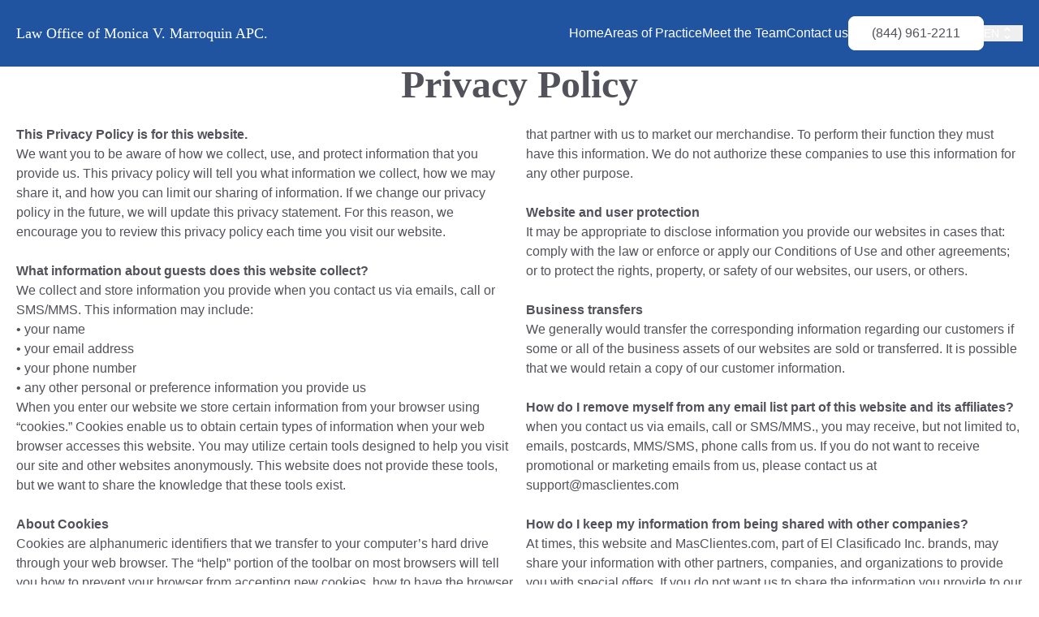

--- FILE ---
content_type: text/html
request_url: https://marroquinlawoffices.com/privacy
body_size: 56027
content:
<!DOCTYPE html><html  lang="en-US" data-capo=""><head><meta charset="utf-8">
<meta name="viewport" content="width=device-width, initial-scale=1">
<title>Privacy Policy</title>
<link rel="preconnect" href="https://twyzle-s3-1.s3.amazonaws.com">
<link rel="preconnect" href="https://s3.amazonaws.com">
<link rel="preconnect" href="https://fonts.gstatic.com" crossorigin>
<link rel="preconnect" href="https://fonts.googleapis.com" crossorigin>
<link rel="preconnect" href="https://www.googletagmanager.com" crossorigin>
<style type="text/css" id="tz-site-pallet" data-hid="4b138a1">
:root{
--color-accent: 32 84 161;
--color-extra-one: 25 3 199;
--color-extra-two: 25 3 199;
--color-gradient-end: 35 35 35;
--color-gradient-start: 1 1 1;
}
.list-accent ul[data-checked] > li{background-image: url("data:image/svg+xml,%3Csvg xmlns='http://www.w3.org/2000/svg' viewBox='0 0 24 24'%3E%3Cpath fill='%232054a1' d='M12 2C6.5 2 2 6.5 2 12S6.5 22 12 22 22 17.5 22 12 17.5 2 12 2M12 20C7.59 20 4 16.41 4 12S7.59 4 12 4 20 7.59 20 12 16.41 20 12 20M16.59 7.58L10 14.17L7.41 11.59L6 13L10 17L18 9L16.59 7.58Z'/%3E%3C/svg%3E") !important ;}
</style>
<style type="text/css" id="block-font" data-hid="e800245">section, section .body-font, section .body-font * { font-family: 'Lato', sans-serif; } section .heading-font { font-family: 'Prata', serif; }</style>
<style>/*! tailwindcss v3.4.10 | MIT License | https://tailwindcss.com*/*,:after,:before{border:0 solid #e5e7eb;box-sizing:border-box}:after,:before{--tw-content:""}:host,html{line-height:1.5;-webkit-text-size-adjust:100%;font-family:Inter,ui-sans-serif,sans-serif;font-feature-settings:normal;font-variation-settings:normal;-moz-tab-size:4;-o-tab-size:4;tab-size:4;-webkit-tap-highlight-color:transparent}body{line-height:inherit;margin:0}hr{border-top-width:1px;color:inherit;height:0}abbr:where([title]){-webkit-text-decoration:underline dotted;text-decoration:underline dotted}h1,h2,h3,h4,h5,h6{font-size:inherit;font-weight:inherit}a{color:inherit;text-decoration:inherit}b,strong{font-weight:bolder}code,kbd,pre,samp{font-family:ui-monospace,SFMono-Regular,Menlo,Monaco,Consolas,Liberation Mono,Courier New,monospace;font-feature-settings:normal;font-size:1em;font-variation-settings:normal}small{font-size:80%}sub,sup{font-size:75%;line-height:0;position:relative;vertical-align:baseline}sub{bottom:-.25em}sup{top:-.5em}table{border-collapse:collapse;border-color:inherit;text-indent:0}button,input,optgroup,select,textarea{color:inherit;font-family:inherit;font-feature-settings:inherit;font-size:100%;font-variation-settings:inherit;font-weight:inherit;letter-spacing:inherit;line-height:inherit;margin:0;padding:0}button,select{text-transform:none}button,input:where([type=button]),input:where([type=reset]),input:where([type=submit]){-webkit-appearance:button;background-color:transparent;background-image:none}:-moz-focusring{outline:auto}:-moz-ui-invalid{box-shadow:none}progress{vertical-align:baseline}::-webkit-inner-spin-button,::-webkit-outer-spin-button{height:auto}[type=search]{-webkit-appearance:textfield;outline-offset:-2px}::-webkit-search-decoration{-webkit-appearance:none}::-webkit-file-upload-button{-webkit-appearance:button;font:inherit}summary{display:list-item}blockquote,dd,dl,figure,h1,h2,h3,h4,h5,h6,hr,p,pre{margin:0}fieldset{margin:0}fieldset,legend{padding:0}menu,ol,ul{list-style:none;margin:0;padding:0}dialog{padding:0}textarea{resize:vertical}input::-moz-placeholder,textarea::-moz-placeholder{color:#9ca3af;opacity:1}input::placeholder,textarea::placeholder{color:#9ca3af;opacity:1}[role=button],button{cursor:pointer}:disabled{cursor:default}audio,canvas,embed,iframe,img,object,svg,video{display:block;vertical-align:middle}img,video{height:auto;max-width:100%}[hidden]{display:none}*,:after,:before{--tw-border-spacing-x:0;--tw-border-spacing-y:0;--tw-translate-x:0;--tw-translate-y:0;--tw-rotate:0;--tw-skew-x:0;--tw-skew-y:0;--tw-scale-x:1;--tw-scale-y:1;--tw-pan-x: ;--tw-pan-y: ;--tw-pinch-zoom: ;--tw-scroll-snap-strictness:proximity;--tw-gradient-from-position: ;--tw-gradient-via-position: ;--tw-gradient-to-position: ;--tw-ordinal: ;--tw-slashed-zero: ;--tw-numeric-figure: ;--tw-numeric-spacing: ;--tw-numeric-fraction: ;--tw-ring-inset: ;--tw-ring-offset-width:0px;--tw-ring-offset-color:#fff;--tw-ring-color:rgba(59,130,246,.5);--tw-ring-offset-shadow:0 0 #0000;--tw-ring-shadow:0 0 #0000;--tw-shadow:0 0 #0000;--tw-shadow-colored:0 0 #0000;--tw-blur: ;--tw-brightness: ;--tw-contrast: ;--tw-grayscale: ;--tw-hue-rotate: ;--tw-invert: ;--tw-saturate: ;--tw-sepia: ;--tw-drop-shadow: ;--tw-backdrop-blur: ;--tw-backdrop-brightness: ;--tw-backdrop-contrast: ;--tw-backdrop-grayscale: ;--tw-backdrop-hue-rotate: ;--tw-backdrop-invert: ;--tw-backdrop-opacity: ;--tw-backdrop-saturate: ;--tw-backdrop-sepia: ;--tw-contain-size: ;--tw-contain-layout: ;--tw-contain-paint: ;--tw-contain-style: }::backdrop{--tw-border-spacing-x:0;--tw-border-spacing-y:0;--tw-translate-x:0;--tw-translate-y:0;--tw-rotate:0;--tw-skew-x:0;--tw-skew-y:0;--tw-scale-x:1;--tw-scale-y:1;--tw-pan-x: ;--tw-pan-y: ;--tw-pinch-zoom: ;--tw-scroll-snap-strictness:proximity;--tw-gradient-from-position: ;--tw-gradient-via-position: ;--tw-gradient-to-position: ;--tw-ordinal: ;--tw-slashed-zero: ;--tw-numeric-figure: ;--tw-numeric-spacing: ;--tw-numeric-fraction: ;--tw-ring-inset: ;--tw-ring-offset-width:0px;--tw-ring-offset-color:#fff;--tw-ring-color:rgba(59,130,246,.5);--tw-ring-offset-shadow:0 0 #0000;--tw-ring-shadow:0 0 #0000;--tw-shadow:0 0 #0000;--tw-shadow-colored:0 0 #0000;--tw-blur: ;--tw-brightness: ;--tw-contrast: ;--tw-grayscale: ;--tw-hue-rotate: ;--tw-invert: ;--tw-saturate: ;--tw-sepia: ;--tw-drop-shadow: ;--tw-backdrop-blur: ;--tw-backdrop-brightness: ;--tw-backdrop-contrast: ;--tw-backdrop-grayscale: ;--tw-backdrop-hue-rotate: ;--tw-backdrop-invert: ;--tw-backdrop-opacity: ;--tw-backdrop-saturate: ;--tw-backdrop-sepia: ;--tw-contain-size: ;--tw-contain-layout: ;--tw-contain-paint: ;--tw-contain-style: }.container{width:100%}@media (min-width:640px){.container{max-width:640px}}@media (min-width:768px){.container{max-width:768px}}@media (min-width:1024px){.container{max-width:1024px}}@media (min-width:1280px){.container{max-width:1280px}}@media (min-width:1536px){.container{max-width:1536px}}html{scroll-behavior:smooth}.tz-overlay{align-items:center;display:flex;flex-basis:100%;flex-grow:1;flex-shrink:0;height:100vh;justify-content:center;left:0;pointer-events:auto;position:fixed;right:0;top:0;width:100vw}pre{white-space:pre-wrap}.tw-container{padding-left:1.25rem;padding-right:1.25rem;width:100%}@media (min-width:640px){.tw-container{margin-left:auto;margin-right:auto;max-width:640px}}@media (min-width:768px){.tw-container{max-width:768px}}@media (min-width:1024px){.tw-container{max-width:1024px}}@media (min-width:1280px){.tw-container,.tw-container-alt{max-width:1280px}.tw-container-alt{margin-left:auto;margin-right:auto}}@media print{.tw-container{width:100%!important}}.testimonial-author-avatar{align-items:center;background-position:50%;background-size:cover;border-radius:9999px;display:flex;flex-direction:column;font-size:1.5rem;height:4rem;justify-content:center;line-height:2rem;width:4rem}.triangle-down{position:relative}.triangle-down:after{height:0;position:absolute;top:100%;width:0}.triangle-down.bg-white:after{--tw-border-opacity:1!important;border-top-color:rgb(255 255 255/var(--tw-border-opacity))!important}.triangle-down.bg-slate-700:after{--tw-border-opacity:1!important;border-top-color:rgb(82 82 91/var(--tw-border-opacity))!important}.triangle-down.bg-slate-50:after{--tw-border-opacity:1!important;border-top-color:rgb(248 250 252/var(--tw-border-opacity))!important}.tw-button-content{display:flex;flex-direction:row;flex-wrap:wrap;gap:1.25rem;justify-content:center;width:100%}.tw-input,.tw-select{border-radius:.375rem;cursor:default;padding-bottom:.375rem;padding-top:.375rem;position:relative;text-align:left;width:100%}@media (min-width:640px){.tw-input,.tw-select{font-size:.875rem;line-height:1.5rem}}.tw-input:not(.no-shadow){--tw-shadow:0 1px 2px 0 rgba(0,0,0,.05);--tw-shadow-colored:0 1px 2px 0 var(--tw-shadow-color);box-shadow:var(--tw-ring-offset-shadow,0 0 #0000),var(--tw-ring-shadow,0 0 #0000),var(--tw-shadow)}.tw-input{padding-left:.75rem;padding-right:.75rem}.custom-tel-input{border-width:0!important;text-align:left;width:100%}@media (min-width:640px){.custom-tel-input{font-size:.875rem;line-height:1.5rem}}.custom-tel-input.vue-tel-input,.custom-tel-input.vue-tel-input :deep(input.vti__input),.custom-tel-input.vue-tel-input:focus-within{border-color:currentColor!important}@media (min-width:640px){.custom-tel-input :deep(input[type=tel])::-moz-placeholder,.custom-tel-input :deep(input[type=tel])::-webkit-input-placeholder,.custom-tel-input :deep(input[type=tel])::placeholder,.custom-tel-input :deep(input[type=tel]:-ms-input-placeholder){font-size:.875rem!important;line-height:1.25rem!important}}.vue-tel-input:focus-within{--tw-shadow:0 0 #0000!important;--tw-shadow-colored:0 0 #0000!important;box-shadow:var(--tw-ring-offset-shadow,0 0 #0000),var(--tw-ring-shadow,0 0 #0000),var(--tw-shadow)!important}.jarallax-container{display:none!important}@media (min-width:640px){.jarallax-container{display:block!important}}.border-after-white:after,.border-before-white:before{--tw-border-opacity:1;border-color:rgb(255 255 255/var(--tw-border-opacity))}.border-after-dark:after,.border-before-dark:before{--tw-border-opacity:1;border-color:rgb(82 82 91/var(--tw-border-opacity))}.border-after-accent:after,.border-before-accent:before{--tw-border-opacity:1;border-color:rgb(var(--color-accent)/var(--tw-border-opacity))}section ol>:not([hidden])~:not([hidden]),section ul>:not([hidden])~:not([hidden]){--tw-space-y-reverse:0;margin-bottom:calc(.75rem*var(--tw-space-y-reverse));margin-top:calc(.75rem*(1 - var(--tw-space-y-reverse)))}section ol,section ul{text-align:left}ul[data-checked]>li{align-items:flex-start;background-position:0;background-repeat:no-repeat;background-size:1.5rem 1.5rem;display:flex;gap:.75rem;line-height:1.5;list-style-type:none;padding-left:3rem}section ol,section ul:not([data-checked]){list-style-position:inside!important}section ul:not([data-checked]){list-style-type:disc}.language-switcher-button{cursor:default;line-height:1;min-width:3rem;place-self:center;position:relative;text-align:left;width:100%}@media (min-width:640px){.language-switcher-button{font-size:.875rem;line-height:1.25rem;line-height:1}}.sr-only{height:1px;margin:-1px;overflow:hidden;padding:0;position:absolute;width:1px;clip:rect(0,0,0,0);border-width:0;white-space:nowrap}.pointer-events-none{pointer-events:none}.pointer-events-auto{pointer-events:auto}.visible{visibility:visible}.static{position:static}.fixed{position:fixed}.absolute{position:absolute}.relative{position:relative}.sticky{position:sticky}.-inset-2\.5{inset:-.625rem}.inset-0{inset:0}.inset-y-0{bottom:0;top:0}.-start-4{inset-inline-start:-1rem}.-top-8{top:-2rem}.bottom-0{bottom:0}.bottom-\[100px\]{bottom:100px}.left-0{left:0}.left-1\/2{left:50%}.right-0{right:0}.right-1{right:.25rem}.right-2{right:.5rem}.right-20{right:5rem}.top-0{top:0}.z-0{z-index:0}.z-10{z-index:10}.z-20{z-index:20}.z-50{z-index:50}.z-60{z-index:60}.order-1{order:1}.order-10{order:10}.order-11{order:11}.order-12{order:12}.order-2{order:2}.order-3{order:3}.order-4{order:4}.order-5{order:5}.order-6{order:6}.order-7{order:7}.order-8{order:8}.order-9{order:9}.col-auto{grid-column:auto}.col-span-1{grid-column:span 1/span 1}.col-span-2{grid-column:span 2/span 2}.row-span-1{grid-row:span 1/span 1}.row-span-2{grid-row:span 2/span 2}.row-span-3{grid-row:span 3/span 3}.row-span-4{grid-row:span 4/span 4}.-mx-1\.5{margin-left:-.375rem;margin-right:-.375rem}.-my-1\.5{margin-bottom:-.375rem;margin-top:-.375rem}.mx-auto{margin-left:auto;margin-right:auto}.my-2{margin-bottom:.5rem;margin-top:.5rem}.-ml-1{margin-left:-.25rem}.mb-1{margin-bottom:.25rem}.mb-2{margin-bottom:.5rem}.mb-3{margin-bottom:.75rem}.mb-4{margin-bottom:1rem}.mb-5{margin-bottom:1.25rem}.mb-8{margin-bottom:2rem}.ml-1{margin-left:.25rem}.ml-2{margin-left:.5rem}.ml-3{margin-left:.75rem}.ml-auto{margin-left:auto}.mr-1{margin-right:.25rem}.mr-2{margin-right:.5rem}.mr-3{margin-right:.75rem}.mr-auto{margin-right:auto}.ms-4{margin-inline-start:1rem}.mt-0{margin-top:0}.mt-1{margin-top:.25rem}.mt-10{margin-top:2.5rem}.mt-2{margin-top:.5rem}.mt-3{margin-top:.75rem}.mt-4{margin-top:1rem}.mt-5{margin-top:1.25rem}.mt-8{margin-top:2rem}.block{display:block}.inline-block{display:inline-block}.inline{display:inline}.flex{display:flex}.inline-flex{display:inline-flex}.table{display:table}.grid{display:grid}.hidden{display:none}.aspect-\[5\/3\]{aspect-ratio:5/3}.aspect-\[564\/423\]{aspect-ratio:564/423}.aspect-square{aspect-ratio:1/1}.aspect-video{aspect-ratio:16/9}.h-10{height:2.5rem}.h-12{height:3rem}.h-14{height:3.5rem}.h-16{height:4rem}.h-18{height:4.5rem}.h-2{height:.5rem}.h-20{height:5rem}.h-22{height:5.5rem}.h-24{height:6rem}.h-4{height:1rem}.h-40{height:10rem}.h-5{height:1.25rem}.h-6{height:1.5rem}.h-7{height:1.75rem}.h-8{height:2rem}.h-9{height:2.25rem}.h-\[300px\]{height:300px}.h-\[3px\]{height:3px}.h-\[66px\]{height:66px}.h-\[94px\]{height:94px}.h-auto{height:auto}.h-full{height:100%}.max-h-10{max-height:2.5rem}.max-h-12{max-height:3rem}.max-h-14{max-height:3.5rem}.max-h-18{max-height:4.5rem}.max-h-20{max-height:5rem}.max-h-22{max-height:5.5rem}.max-h-60{max-height:15rem}.min-h-2{min-height:.5rem}.min-h-3{min-height:.75rem}.min-h-5{min-height:1.25rem}.min-h-\[80px\]{min-height:80px}.min-h-screen{min-height:100vh}.w-10{width:2.5rem}.w-12{width:3rem}.w-14{width:3.5rem}.w-16{width:4rem}.w-18{width:4.5rem}.w-20{width:5rem}.w-22{width:5.5rem}.w-24{width:6rem}.w-4{width:1rem}.w-40{width:10rem}.w-5{width:1.25rem}.w-6{width:1.5rem}.w-8{width:2rem}.w-8\/12{width:66.666667%}.w-9\/12{width:75%}.w-\[120px\]{width:120px}.w-\[180px\]{width:180px}.w-\[20\%\]{width:20%}.w-\[200px\]{width:200px}.w-\[250px\]{width:250px}.w-\[30\%\]{width:30%}.w-\[66px\]{width:66px}.w-\[94px\]{width:94px}.w-\[calc\(100\%-4rem\)\]{width:calc(100% - 4rem)}.w-full{width:100%}.w-screen{width:100vw}.min-w-12{min-width:3rem}.min-w-16{min-width:4rem}.min-w-20{min-width:5rem}.min-w-24{min-width:6rem}.min-w-5{min-width:1.25rem}.min-w-8{min-width:2rem}.min-w-\[100px\]{min-width:100px}.min-w-full{min-width:100%}.max-w-64{max-width:16rem}.max-w-full{max-width:100%}.max-w-screen-sm{max-width:640px}.max-w-sm{max-width:24rem}.flex-1{flex:1 1 0%}.flex-auto{flex:1 1 auto}.flex-none{flex:none}.flex-shrink-0{flex-shrink:0}.shrink{flex-shrink:1}.shrink-0{flex-shrink:0}.flex-grow-0{flex-grow:0}.grow{flex-grow:1}.grow-0{flex-grow:0}.basis-10\/12{flex-basis:83.333333%}.basis-6\/12{flex-basis:50%}.basis-\[30\%\]{flex-basis:30%}.basis-auto{flex-basis:auto}.basis-full{flex-basis:100%}.basis-half-minus-gap{flex-basis:calc(50% - 20px)}.basis-quarter-minus-gap{flex-basis:calc(25% - 20px)}.basis-third-minus-gap{flex-basis:calc(33% - 20px)}.-translate-x-0{--tw-translate-x:-0px}.-translate-x-0,.-translate-x-0\.5{transform:translate(var(--tw-translate-x),var(--tw-translate-y)) rotate(var(--tw-rotate)) skewX(var(--tw-skew-x)) skewY(var(--tw-skew-y)) scaleX(var(--tw-scale-x)) scaleY(var(--tw-scale-y))}.-translate-x-0\.5{--tw-translate-x:-0.125rem}.-translate-x-1\/2{--tw-translate-x:-50%}.-translate-x-1\/2,.translate-x-0{transform:translate(var(--tw-translate-x),var(--tw-translate-y)) rotate(var(--tw-rotate)) skewX(var(--tw-skew-x)) skewY(var(--tw-skew-y)) scaleX(var(--tw-scale-x)) scaleY(var(--tw-scale-y))}.translate-x-0{--tw-translate-x:0px}.translate-x-6{--tw-translate-x:1.5rem}.translate-x-6,.translate-x-\[1\.25rem\]{transform:translate(var(--tw-translate-x),var(--tw-translate-y)) rotate(var(--tw-rotate)) skewX(var(--tw-skew-x)) skewY(var(--tw-skew-y)) scaleX(var(--tw-scale-x)) scaleY(var(--tw-scale-y))}.translate-x-\[1\.25rem\]{--tw-translate-x:1.25rem}.translate-x-full{--tw-translate-x:100%}.translate-x-full,.translate-y-0{transform:translate(var(--tw-translate-x),var(--tw-translate-y)) rotate(var(--tw-rotate)) skewX(var(--tw-skew-x)) skewY(var(--tw-skew-y)) scaleX(var(--tw-scale-x)) scaleY(var(--tw-scale-y))}.translate-y-0{--tw-translate-y:0px}.scale-100{--tw-scale-x:1;--tw-scale-y:1}.scale-100,.scale-95{transform:translate(var(--tw-translate-x),var(--tw-translate-y)) rotate(var(--tw-rotate)) skewX(var(--tw-skew-x)) skewY(var(--tw-skew-y)) scaleX(var(--tw-scale-x)) scaleY(var(--tw-scale-y))}.scale-95{--tw-scale-x:.95;--tw-scale-y:.95}.-scale-x-100{--tw-scale-x:-1}.-scale-x-100,.transform{transform:translate(var(--tw-translate-x),var(--tw-translate-y)) rotate(var(--tw-rotate)) skewX(var(--tw-skew-x)) skewY(var(--tw-skew-y)) scaleX(var(--tw-scale-x)) scaleY(var(--tw-scale-y))}@keyframes pulse{50%{opacity:.5}}.animate-pulse{animation:pulse 2s cubic-bezier(.4,0,.6,1) infinite}.cursor-default{cursor:default}.cursor-not-allowed{cursor:not-allowed}.cursor-pointer{cursor:pointer}.select-none{-webkit-user-select:none;-moz-user-select:none;user-select:none}.resize{resize:both}.list-disc{list-style-type:disc}.appearance-none{-webkit-appearance:none;-moz-appearance:none;appearance:none}.grid-cols-1{grid-template-columns:repeat(1,minmax(0,1fr))}.grid-cols-2{grid-template-columns:repeat(2,minmax(0,1fr))}.grid-cols-3{grid-template-columns:repeat(3,minmax(0,1fr))}.grid-rows-1{grid-template-rows:repeat(1,minmax(0,1fr))}.grid-rows-2{grid-template-rows:repeat(2,minmax(0,1fr))}.flex-row{flex-direction:row}.flex-col{flex-direction:column}.flex-wrap{flex-wrap:wrap}.place-content-center{place-content:center}.place-content-between{place-content:space-between}.place-items-center{place-items:center}.items-start{align-items:flex-start}.items-end{align-items:flex-end}.items-center{align-items:center}.items-stretch{align-items:stretch}.justify-start{justify-content:flex-start}.justify-end{justify-content:flex-end}.justify-center{justify-content:center}.justify-between{justify-content:space-between}.gap-1{gap:.25rem}.gap-1\.5{gap:.375rem}.gap-10{gap:2.5rem}.gap-4{gap:1rem}.gap-5{gap:1.25rem}.gap-x-1{-moz-column-gap:.25rem;column-gap:.25rem}.gap-x-2{-moz-column-gap:.5rem;column-gap:.5rem}.gap-x-3{-moz-column-gap:.75rem;column-gap:.75rem}.gap-x-5{-moz-column-gap:1.25rem;column-gap:1.25rem}.gap-y-3{row-gap:.75rem}.gap-y-5{row-gap:1.25rem}.gap-y-8{row-gap:2rem}.space-y-1>:not([hidden])~:not([hidden]){--tw-space-y-reverse:0;margin-bottom:calc(.25rem*var(--tw-space-y-reverse));margin-top:calc(.25rem*(1 - var(--tw-space-y-reverse)))}.space-y-8>:not([hidden])~:not([hidden]){--tw-space-y-reverse:0;margin-bottom:calc(2rem*var(--tw-space-y-reverse));margin-top:calc(2rem*(1 - var(--tw-space-y-reverse)))}.divide-y>:not([hidden])~:not([hidden]){--tw-divide-y-reverse:0;border-bottom-width:calc(1px*var(--tw-divide-y-reverse));border-top-width:calc(1px*(1 - var(--tw-divide-y-reverse)))}.place-self-center{place-self:center}.self-auto{align-self:auto}.self-center{align-self:center}.overflow-auto{overflow:auto}.overflow-hidden{overflow:hidden}.overflow-y-auto{overflow-y:auto}.overflow-y-hidden{overflow-y:hidden}.overflow-y-scroll{overflow-y:scroll}.truncate{overflow:hidden;text-overflow:ellipsis}.truncate,.whitespace-nowrap{white-space:nowrap}.text-wrap{text-wrap:wrap}.break-words{overflow-wrap:break-word}.rounded{border-radius:.25rem}.rounded-3xl{border-radius:1.5rem}.rounded-full{border-radius:9999px}.rounded-inherit{border-radius:inherit}.rounded-lg{border-radius:.5rem}.rounded-md{border-radius:.375rem}.rounded-sm{border-radius:.125rem}.rounded-b-md{border-bottom-left-radius:.375rem;border-bottom-right-radius:.375rem}.rounded-l-lg{border-bottom-left-radius:.5rem;border-top-left-radius:.5rem}.rounded-t-lg{border-top-left-radius:.5rem;border-top-right-radius:.5rem}.rounded-t-md{border-top-left-radius:.375rem;border-top-right-radius:.375rem}.rounded-bl-md{border-bottom-left-radius:.375rem}.rounded-br-md{border-bottom-right-radius:.375rem}.border{border-width:1px}.border-2{border-width:2px}.border-b{border-bottom-width:1px}.border-l{border-left-width:1px}.border-s{border-inline-start-width:1px}.border-t{border-top-width:1px}.border-t-0{border-top-width:0}.border-solid{border-style:solid}.border-dashed{border-style:dashed}.border-accent{--tw-border-opacity:1;border-color:rgb(var(--color-accent)/var(--tw-border-opacity))}.border-extra-one{--tw-border-opacity:1;border-color:rgb(var(--color-extra-one)/var(--tw-border-opacity))}.border-extra-two{--tw-border-opacity:1;border-color:rgb(var(--color-extra-two)/var(--tw-border-opacity))}.border-gradient-end{--tw-border-opacity:1;border-color:rgb(var(--color-gradient-end)/var(--tw-border-opacity))}.border-gradient-start{--tw-border-opacity:1;border-color:rgb(var(--color-gradient-start)/var(--tw-border-opacity))}.border-neutral-700{--tw-border-opacity:1;border-color:rgb(64 64 64/var(--tw-border-opacity))}.border-slate-200{--tw-border-opacity:1;border-color:rgb(226 232 240/var(--tw-border-opacity))}.border-slate-300{--tw-border-opacity:1;border-color:rgb(203 213 225/var(--tw-border-opacity))}.border-slate-400{--tw-border-opacity:1;border-color:rgb(148 163 184/var(--tw-border-opacity))}.border-slate-50{--tw-border-opacity:1;border-color:rgb(248 250 252/var(--tw-border-opacity))}.border-slate-600{--tw-border-opacity:1;border-color:rgb(113 113 122/var(--tw-border-opacity))}.border-slate-700{--tw-border-opacity:1;border-color:rgb(82 82 91/var(--tw-border-opacity))}.border-slate-800{--tw-border-opacity:1;border-color:rgb(39 39 42/var(--tw-border-opacity))}.border-white{--tw-border-opacity:1;border-color:rgb(255 255 255/var(--tw-border-opacity))}.border-white\/10{border-color:hsla(0,0%,100%,.1)}.bg-accent{--tw-bg-opacity:1;background-color:rgb(var(--color-accent)/var(--tw-bg-opacity))}.bg-accent\/80{background-color:rgb(var(--color-accent)/.8)}.bg-blue-50{--tw-bg-opacity:1;background-color:rgb(239 246 255/var(--tw-bg-opacity))}.bg-blue-500{--tw-bg-opacity:1;background-color:rgb(59 130 246/var(--tw-bg-opacity))}.bg-blue-600{--tw-bg-opacity:1;background-color:rgb(37 99 235/var(--tw-bg-opacity))}.bg-blue-900{--tw-bg-opacity:1;background-color:rgb(30 58 138/var(--tw-bg-opacity))}.bg-extra-one{--tw-bg-opacity:1;background-color:rgb(var(--color-extra-one)/var(--tw-bg-opacity))}.bg-extra-two{--tw-bg-opacity:1;background-color:rgb(var(--color-extra-two)/var(--tw-bg-opacity))}.bg-gradient-end{--tw-bg-opacity:1;background-color:rgb(var(--color-gradient-end)/var(--tw-bg-opacity))}.bg-gradient-start{--tw-bg-opacity:1;background-color:rgb(var(--color-gradient-start)/var(--tw-bg-opacity))}.bg-gray-100{--tw-bg-opacity:1;background-color:rgb(243 244 246/var(--tw-bg-opacity))}.bg-green-50{--tw-bg-opacity:1;background-color:rgb(240 253 244/var(--tw-bg-opacity))}.bg-green-900{--tw-bg-opacity:1;background-color:rgb(20 83 45/var(--tw-bg-opacity))}.bg-indigo-600{--tw-bg-opacity:1;background-color:rgb(79 70 229/var(--tw-bg-opacity))}.bg-neutral-200{--tw-bg-opacity:1;background-color:rgb(229 229 229/var(--tw-bg-opacity))}.bg-neutral-700{--tw-bg-opacity:1;background-color:rgb(64 64 64/var(--tw-bg-opacity))}.bg-neutral-800\/40{background-color:rgba(38,38,38,.4)}.bg-red-50{--tw-bg-opacity:1;background-color:rgb(254 242 242/var(--tw-bg-opacity))}.bg-red-900{--tw-bg-opacity:1;background-color:rgb(127 29 29/var(--tw-bg-opacity))}.bg-sky-200{--tw-bg-opacity:1;background-color:rgb(186 230 253/var(--tw-bg-opacity))}.bg-slate-100{--tw-bg-opacity:1;background-color:rgb(241 245 249/var(--tw-bg-opacity))}.bg-slate-100\/80{background-color:rgba(241,245,249,.8)}.bg-slate-300{--tw-bg-opacity:1;background-color:rgb(203 213 225/var(--tw-bg-opacity))}.bg-slate-400{--tw-bg-opacity:1;background-color:rgb(148 163 184/var(--tw-bg-opacity))}.bg-slate-50{--tw-bg-opacity:1;background-color:rgb(248 250 252/var(--tw-bg-opacity))}.bg-slate-700{--tw-bg-opacity:1;background-color:rgb(82 82 91/var(--tw-bg-opacity))}.bg-slate-700\/80{background-color:rgba(82,82,91,.8)}.bg-slate-800{--tw-bg-opacity:1;background-color:rgb(39 39 42/var(--tw-bg-opacity))}.bg-slate-800\/10{background-color:rgba(39,39,42,.1)}.bg-slate-800\/50{background-color:rgba(39,39,42,.5)}.bg-transparent{background-color:transparent}.bg-white{--tw-bg-opacity:1;background-color:rgb(255 255 255/var(--tw-bg-opacity))}.bg-white\/10{background-color:hsla(0,0%,100%,.1)}.bg-white\/80{background-color:hsla(0,0%,100%,.8)}.bg-yellow-50{--tw-bg-opacity:1;background-color:rgb(254 252 232/var(--tw-bg-opacity))}.bg-yellow-900{--tw-bg-opacity:1;background-color:rgb(113 63 18/var(--tw-bg-opacity))}.bg-gradient-to-b{background-image:linear-gradient(to bottom,var(--tw-gradient-stops))}.bg-gradient-to-r{background-image:linear-gradient(to right,var(--tw-gradient-stops))}.bg-gradient-to-t{background-image:linear-gradient(to top,var(--tw-gradient-stops))}.from-gradient-end{--tw-gradient-from:rgb(var(--color-gradient-end)/1) var(--tw-gradient-from-position);--tw-gradient-to:rgb(var(--color-gradient-end)/0) var(--tw-gradient-to-position);--tw-gradient-stops:var(--tw-gradient-from),var(--tw-gradient-to)}.from-gradient-start{--tw-gradient-from:rgb(var(--color-gradient-start)/1) var(--tw-gradient-from-position);--tw-gradient-to:rgb(var(--color-gradient-start)/0) var(--tw-gradient-to-position);--tw-gradient-stops:var(--tw-gradient-from),var(--tw-gradient-to)}.from-0\%{--tw-gradient-from-position:0%}.to-gradient-end{--tw-gradient-to:rgb(var(--color-gradient-end)/1) var(--tw-gradient-to-position)}.bg-cover{background-size:cover}.bg-bottom{background-position:bottom}.bg-center{background-position:50%}.bg-left{background-position:0}.bg-left-bottom{background-position:0 100%}.bg-left-top{background-position:0 0}.bg-right{background-position:100%}.bg-right-bottom{background-position:100% 100%}.bg-right-top{background-position:100% 0}.bg-top{background-position:top}.bg-no-repeat{background-repeat:no-repeat}.fill-slate-500{fill:#64748b}.object-cover{-o-object-fit:cover;object-fit:cover}.object-center{-o-object-position:center;object-position:center}.p-1{padding:.25rem}.p-1\.5{padding:.375rem}.p-2{padding:.5rem}.p-3{padding:.75rem}.p-4{padding:1rem}.p-5{padding:1.25rem}.p-6{padding:1.5rem}.px-0{padding-left:0;padding-right:0}.px-1\.5{padding-left:.375rem;padding-right:.375rem}.px-2{padding-left:.5rem;padding-right:.5rem}.px-3{padding-left:.75rem;padding-right:.75rem}.px-4{padding-left:1rem;padding-right:1rem}.px-5{padding-left:1.25rem;padding-right:1.25rem}.px-6{padding-left:1.5rem;padding-right:1.5rem}.px-7{padding-left:1.75rem;padding-right:1.75rem}.py-1{padding-bottom:.25rem;padding-top:.25rem}.py-1\.5{padding-bottom:.375rem;padding-top:.375rem}.py-10{padding-bottom:2.5rem;padding-top:2.5rem}.py-2{padding-bottom:.5rem;padding-top:.5rem}.py-3{padding-bottom:.75rem;padding-top:.75rem}.py-4{padding-bottom:1rem;padding-top:1rem}.py-5{padding-bottom:1.25rem;padding-top:1.25rem}.py-6{padding-bottom:1.5rem;padding-top:1.5rem}.pb-10{padding-bottom:2.5rem}.pb-2{padding-bottom:.5rem}.pb-3{padding-bottom:.75rem}.pb-4{padding-bottom:1rem}.pb-5{padding-bottom:1.25rem}.pb-pc-10{padding-bottom:10%}.pb-pc-2{padding-bottom:2%}.pb-pc-3{padding-bottom:3%}.pb-pc-4{padding-bottom:4%}.pb-pc-5{padding-bottom:5%}.pb-pc-6{padding-bottom:6%}.pb-pc-7{padding-bottom:7%}.pb-pc-8{padding-bottom:8%}.pb-pc-9{padding-bottom:9%}.pl-10{padding-left:2.5rem}.pl-2{padding-left:.5rem}.pl-3{padding-left:.75rem}.pl-5{padding-left:1.25rem}.pr-10{padding-right:2.5rem}.pr-2{padding-right:.5rem}.pr-4{padding-right:1rem}.pr-5{padding-right:1.25rem}.pr-9{padding-right:2.25rem}.pt-10{padding-top:2.5rem}.pt-2{padding-top:.5rem}.pt-3{padding-top:.75rem}.pt-4{padding-top:1rem}.pt-5{padding-top:1.25rem}.pt-pc-10{padding-top:10%}.pt-pc-2{padding-top:2%}.pt-pc-3{padding-top:3%}.pt-pc-4{padding-top:4%}.pt-pc-5{padding-top:5%}.pt-pc-6{padding-top:6%}.pt-pc-7{padding-top:7%}.pt-pc-8{padding-top:8%}.pt-pc-9{padding-top:9%}.pt-px{padding-top:1px}.text-left{text-align:left}.text-center{text-align:center}.text-right{text-align:right}.align-baseline{vertical-align:baseline}.align-middle{vertical-align:middle}.text-2xl{font-size:1.5rem;line-height:2rem}.text-3xl{font-size:1.875rem;line-height:2.5rem}.text-4xl{font-size:2.25rem;line-height:3rem}.text-7xl{font-size:4.5rem;line-height:1}.text-9xl{font-size:8rem;line-height:1}.text-base{font-size:1rem;line-height:1.5rem}.text-lg{font-size:1.125rem;line-height:1.75rem}.text-sm{font-size:.875rem;line-height:1.25rem}.text-xl{font-size:1.25rem;line-height:1.75rem}.text-xs{font-size:.75rem;line-height:1rem}.font-black{font-weight:900}.font-bold{font-weight:700}.font-extrabold{font-weight:800}.font-extralight{font-weight:200}.font-light{font-weight:300}.font-medium{font-weight:500}.font-normal{font-weight:400}.font-semibold{font-weight:600}.font-thin{font-weight:100}.uppercase{text-transform:uppercase}.capitalize{text-transform:capitalize}.italic{font-style:italic}.leading-3{line-height:.75rem}.leading-4{line-height:1rem}.leading-6{line-height:1.5rem}.leading-none{line-height:1}.text-accent{--tw-text-opacity:1;color:rgb(var(--color-accent)/var(--tw-text-opacity))}.text-blue-100{--tw-text-opacity:1;color:rgb(219 234 254/var(--tw-text-opacity))}.text-blue-400{--tw-text-opacity:1;color:rgb(96 165 250/var(--tw-text-opacity))}.text-blue-50{--tw-text-opacity:1;color:rgb(239 246 255/var(--tw-text-opacity))}.text-blue-500{--tw-text-opacity:1;color:rgb(59 130 246/var(--tw-text-opacity))}.text-blue-600{--tw-text-opacity:1;color:rgb(37 99 235/var(--tw-text-opacity))}.text-blue-700{--tw-text-opacity:1;color:rgb(29 78 216/var(--tw-text-opacity))}.text-blue-800{--tw-text-opacity:1;color:rgb(30 64 175/var(--tw-text-opacity))}.text-extra-one{--tw-text-opacity:1;color:rgb(var(--color-extra-one)/var(--tw-text-opacity))}.text-extra-two{--tw-text-opacity:1;color:rgb(var(--color-extra-two)/var(--tw-text-opacity))}.text-gradient-end{--tw-text-opacity:1;color:rgb(var(--color-gradient-end)/var(--tw-text-opacity))}.text-gradient-start{--tw-text-opacity:1;color:rgb(var(--color-gradient-start)/var(--tw-text-opacity))}.text-gray-400{--tw-text-opacity:1;color:rgb(156 163 175/var(--tw-text-opacity))}.text-gray-900{--tw-text-opacity:1;color:rgb(17 24 39/var(--tw-text-opacity))}.text-green-100{--tw-text-opacity:1;color:rgb(220 252 231/var(--tw-text-opacity))}.text-green-400{--tw-text-opacity:1;color:rgb(74 222 128/var(--tw-text-opacity))}.text-green-50{--tw-text-opacity:1;color:rgb(240 253 244/var(--tw-text-opacity))}.text-green-700{--tw-text-opacity:1;color:rgb(21 128 61/var(--tw-text-opacity))}.text-green-800{--tw-text-opacity:1;color:rgb(22 101 52/var(--tw-text-opacity))}.text-indigo-600{--tw-text-opacity:1;color:rgb(79 70 229/var(--tw-text-opacity))}.text-neutral-500{--tw-text-opacity:1;color:rgb(115 115 115/var(--tw-text-opacity))}.text-red-100{--tw-text-opacity:1;color:rgb(254 226 226/var(--tw-text-opacity))}.text-red-50{--tw-text-opacity:1;color:rgb(254 242 242/var(--tw-text-opacity))}.text-red-500{--tw-text-opacity:1;color:rgb(239 68 68/var(--tw-text-opacity))}.text-red-600{--tw-text-opacity:1;color:rgb(220 38 38/var(--tw-text-opacity))}.text-red-700{--tw-text-opacity:1;color:rgb(185 28 28/var(--tw-text-opacity))}.text-red-800{--tw-text-opacity:1;color:rgb(153 27 27/var(--tw-text-opacity))}.text-rose-600{--tw-text-opacity:1;color:rgb(225 29 72/var(--tw-text-opacity))}.text-slate-400{--tw-text-opacity:1;color:rgb(148 163 184/var(--tw-text-opacity))}.text-slate-50{--tw-text-opacity:1;color:rgb(248 250 252/var(--tw-text-opacity))}.text-slate-600{--tw-text-opacity:1;color:rgb(113 113 122/var(--tw-text-opacity))}.text-slate-700{--tw-text-opacity:1;color:rgb(82 82 91/var(--tw-text-opacity))}.text-slate-800{--tw-text-opacity:1;color:rgb(39 39 42/var(--tw-text-opacity))}.text-white{--tw-text-opacity:1;color:rgb(255 255 255/var(--tw-text-opacity))}.text-yellow-100{--tw-text-opacity:1;color:rgb(254 249 195/var(--tw-text-opacity))}.text-yellow-400{--tw-text-opacity:1;color:rgb(250 204 21/var(--tw-text-opacity))}.text-yellow-50{--tw-text-opacity:1;color:rgb(254 252 232/var(--tw-text-opacity))}.text-yellow-700{--tw-text-opacity:1;color:rgb(161 98 7/var(--tw-text-opacity))}.text-yellow-800{--tw-text-opacity:1;color:rgb(133 77 14/var(--tw-text-opacity))}.underline{text-decoration-line:underline}.no-underline{text-decoration-line:none}.opacity-0{opacity:0}.opacity-10{opacity:.1}.opacity-100{opacity:1}.opacity-40{opacity:.4}.opacity-80{opacity:.8}.opacity-90{opacity:.9}.shadow{--tw-shadow:0 1px 3px 0 rgba(0,0,0,.1),0 1px 2px -1px rgba(0,0,0,.1);--tw-shadow-colored:0 1px 3px 0 var(--tw-shadow-color),0 1px 2px -1px var(--tw-shadow-color)}.shadow,.shadow-2xl{box-shadow:var(--tw-ring-offset-shadow,0 0 #0000),var(--tw-ring-shadow,0 0 #0000),var(--tw-shadow)}.shadow-2xl{--tw-shadow:0 25px 50px -12px rgba(0,0,0,.25);--tw-shadow-colored:0 25px 50px -12px var(--tw-shadow-color)}.shadow-lg{--tw-shadow:0 10px 15px -3px rgba(0,0,0,.1),0 4px 6px -4px rgba(0,0,0,.1);--tw-shadow-colored:0 10px 15px -3px var(--tw-shadow-color),0 4px 6px -4px var(--tw-shadow-color)}.shadow-lg,.shadow-none{box-shadow:var(--tw-ring-offset-shadow,0 0 #0000),var(--tw-ring-shadow,0 0 #0000),var(--tw-shadow)}.shadow-none{--tw-shadow:0 0 #0000;--tw-shadow-colored:0 0 #0000}.shadow-sm{--tw-shadow:0 1px 2px 0 rgba(0,0,0,.05);--tw-shadow-colored:0 1px 2px 0 var(--tw-shadow-color)}.shadow-sm,.shadow-xl{box-shadow:var(--tw-ring-offset-shadow,0 0 #0000),var(--tw-ring-shadow,0 0 #0000),var(--tw-shadow)}.shadow-xl{--tw-shadow:0 20px 25px -5px rgba(0,0,0,.1),0 8px 10px -6px rgba(0,0,0,.1);--tw-shadow-colored:0 20px 25px -5px var(--tw-shadow-color),0 8px 10px -6px var(--tw-shadow-color)}.outline{outline-style:solid}.outline-dashed{outline-style:dashed}.outline-2{outline-width:2px}.outline-offset-4{outline-offset:4px}.outline-accent{outline-color:rgb(var(--color-accent)/1)}.outline-extra-one{outline-color:rgb(var(--color-extra-one)/1)}.outline-extra-two{outline-color:rgb(var(--color-extra-two)/1)}.outline-gradient-end{outline-color:rgb(var(--color-gradient-end)/1)}.outline-gradient-start{outline-color:rgb(var(--color-gradient-start)/1)}.outline-slate-700{outline-color:#52525b}.outline-slate-800{outline-color:#27272a}.outline-white{outline-color:#fff}.ring-1{--tw-ring-offset-shadow:var(--tw-ring-inset) 0 0 0 var(--tw-ring-offset-width) var(--tw-ring-offset-color);--tw-ring-shadow:var(--tw-ring-inset) 0 0 0 calc(1px + var(--tw-ring-offset-width)) var(--tw-ring-color);box-shadow:var(--tw-ring-offset-shadow),var(--tw-ring-shadow),var(--tw-shadow,0 0 #0000)}.ring-black{--tw-ring-opacity:1;--tw-ring-color:rgb(0 0 0/var(--tw-ring-opacity))}.ring-opacity-5{--tw-ring-opacity:0.05}.blur{--tw-blur:blur(8px)}.blur,.drop-shadow-2xl{filter:var(--tw-blur) var(--tw-brightness) var(--tw-contrast) var(--tw-grayscale) var(--tw-hue-rotate) var(--tw-invert) var(--tw-saturate) var(--tw-sepia) var(--tw-drop-shadow)}.drop-shadow-2xl{--tw-drop-shadow:drop-shadow(0 25px 25px rgba(0,0,0,.15))}.drop-shadow-lg{--tw-drop-shadow:drop-shadow(0 10px 8px rgba(0,0,0,.04)) drop-shadow(0 4px 3px rgba(0,0,0,.1))}.drop-shadow-lg,.drop-shadow-xl{filter:var(--tw-blur) var(--tw-brightness) var(--tw-contrast) var(--tw-grayscale) var(--tw-hue-rotate) var(--tw-invert) var(--tw-saturate) var(--tw-sepia) var(--tw-drop-shadow)}.drop-shadow-xl{--tw-drop-shadow:drop-shadow(0 20px 13px rgba(0,0,0,.03)) drop-shadow(0 8px 5px rgba(0,0,0,.08))}.filter{filter:var(--tw-blur) var(--tw-brightness) var(--tw-contrast) var(--tw-grayscale) var(--tw-hue-rotate) var(--tw-invert) var(--tw-saturate) var(--tw-sepia) var(--tw-drop-shadow)}.backdrop-blur{--tw-backdrop-blur:blur(8px);-webkit-backdrop-filter:var(--tw-backdrop-blur) var(--tw-backdrop-brightness) var(--tw-backdrop-contrast) var(--tw-backdrop-grayscale) var(--tw-backdrop-hue-rotate) var(--tw-backdrop-invert) var(--tw-backdrop-opacity) var(--tw-backdrop-saturate) var(--tw-backdrop-sepia);backdrop-filter:var(--tw-backdrop-blur) var(--tw-backdrop-brightness) var(--tw-backdrop-contrast) var(--tw-backdrop-grayscale) var(--tw-backdrop-hue-rotate) var(--tw-backdrop-invert) var(--tw-backdrop-opacity) var(--tw-backdrop-saturate) var(--tw-backdrop-sepia)}.transition{transition-duration:.15s;transition-property:color,background-color,border-color,text-decoration-color,fill,stroke,opacity,box-shadow,transform,filter,-webkit-backdrop-filter;transition-property:color,background-color,border-color,text-decoration-color,fill,stroke,opacity,box-shadow,transform,filter,backdrop-filter;transition-property:color,background-color,border-color,text-decoration-color,fill,stroke,opacity,box-shadow,transform,filter,backdrop-filter,-webkit-backdrop-filter;transition-timing-function:cubic-bezier(.4,0,.2,1)}.transition-\[transform\2c visibility\2c width\]{transition-duration:.15s;transition-property:transform,visibility,width;transition-timing-function:cubic-bezier(.4,0,.2,1)}.transition-all{transition-duration:.15s;transition-property:all;transition-timing-function:cubic-bezier(.4,0,.2,1)}.transition-opacity{transition-duration:.15s;transition-property:opacity;transition-timing-function:cubic-bezier(.4,0,.2,1)}.transition-transform{transition-duration:.15s;transition-property:transform;transition-timing-function:cubic-bezier(.4,0,.2,1)}.duration-100{transition-duration:.1s}.duration-200{transition-duration:.2s}.duration-300{transition-duration:.3s}.duration-500{transition-duration:.5s}.duration-75{transition-duration:75ms}.ease-in{transition-timing-function:cubic-bezier(.4,0,1,1)}.ease-in-out{transition-timing-function:cubic-bezier(.4,0,.2,1)}.ease-out{transition-timing-function:cubic-bezier(0,0,.2,1)}@media (min-width:640px){.sm\:bg-white.triangle-down:after{--tw-border-opacity:1!important;border-top-color:rgb(255 255 255/var(--tw-border-opacity))!important}.sm\:bg-slate-700.triangle-down:after{--tw-border-opacity:1!important;border-top-color:rgb(82 82 91/var(--tw-border-opacity))!important}}.dark\:bg-white:where([class~=dark-mode],[class~=dark-mode] *).triangle-down:after{--tw-border-opacity:1!important;border-top-color:rgb(255 255 255/var(--tw-border-opacity))!important}.dark\:bg-slate-700:where([class~=dark-mode],[class~=dark-mode] *).triangle-down:after{--tw-border-opacity:1!important;border-top-color:rgb(82 82 91/var(--tw-border-opacity))!important}.before\:absolute:before{content:var(--tw-content);position:absolute}.before\:inset-0:before{content:var(--tw-content);inset:0}.before\:ml-5:before{content:var(--tw-content);margin-left:1.25rem}.before\:h-full:before{content:var(--tw-content);height:100%}.before\:w-0\.5:before{content:var(--tw-content);width:.125rem}.before\:-translate-x-px:before{content:var(--tw-content);--tw-translate-x:-1px;transform:translate(var(--tw-translate-x),var(--tw-translate-y)) rotate(var(--tw-rotate)) skewX(var(--tw-skew-x)) skewY(var(--tw-skew-y)) scaleX(var(--tw-scale-x)) scaleY(var(--tw-scale-y))}.before\:border:before{border-width:1px;content:var(--tw-content)}.before\:border-dashed:before{border-style:dashed;content:var(--tw-content)}.before\:border-accent:before{content:var(--tw-content);--tw-border-opacity:1;border-color:rgb(var(--color-accent)/var(--tw-border-opacity))}.before\:border-slate-700:before{content:var(--tw-content);--tw-border-opacity:1;border-color:rgb(82 82 91/var(--tw-border-opacity))}.before\:border-white:before{content:var(--tw-content);--tw-border-opacity:1;border-color:rgb(255 255 255/var(--tw-border-opacity))}.after\:relative:after{content:var(--tw-content);position:relative}.after\:border-accent:after{content:var(--tw-content);--tw-border-opacity:1;border-color:rgb(var(--color-accent)/var(--tw-border-opacity))}.after\:border-slate-700:after{content:var(--tw-content);--tw-border-opacity:1;border-color:rgb(82 82 91/var(--tw-border-opacity))}.after\:border-white:after{content:var(--tw-content);--tw-border-opacity:1;border-color:rgb(255 255 255/var(--tw-border-opacity))}.hover\:bg-neutral-200:hover{--tw-bg-opacity:1;background-color:rgb(229 229 229/var(--tw-bg-opacity))}.hover\:bg-rose-600:hover{--tw-bg-opacity:1;background-color:rgb(225 29 72/var(--tw-bg-opacity))}.hover\:bg-slate-800\/10:hover{background-color:rgba(39,39,42,.1)}.hover\:bg-white\/10:hover{background-color:hsla(0,0%,100%,.1)}.hover\:text-blue-500:hover{--tw-text-opacity:1;color:rgb(59 130 246/var(--tw-text-opacity))}.hover\:text-blue-600:hover{--tw-text-opacity:1;color:rgb(37 99 235/var(--tw-text-opacity))}.hover\:text-rose-500:hover{--tw-text-opacity:1;color:rgb(244 63 94/var(--tw-text-opacity))}.hover\:text-white:hover{--tw-text-opacity:1;color:rgb(255 255 255/var(--tw-text-opacity))}.hover\:opacity-80:hover{opacity:.8}.hover\:opacity-90:hover{opacity:.9}.hover\:shadow-2xl:hover{--tw-shadow:0 25px 50px -12px rgba(0,0,0,.25);--tw-shadow-colored:0 25px 50px -12px var(--tw-shadow-color);box-shadow:var(--tw-ring-offset-shadow,0 0 #0000),var(--tw-ring-shadow,0 0 #0000),var(--tw-shadow)}.hover\:drop-shadow-2xl:hover{--tw-drop-shadow:drop-shadow(0 25px 25px rgba(0,0,0,.15));filter:var(--tw-blur) var(--tw-brightness) var(--tw-contrast) var(--tw-grayscale) var(--tw-hue-rotate) var(--tw-invert) var(--tw-saturate) var(--tw-sepia) var(--tw-drop-shadow)}.focus\:outline-none:focus{outline:2px solid transparent;outline-offset:2px}.disabled\:opacity-10:disabled{opacity:.1}.disabled\:opacity-40:disabled{opacity:.4}@media (min-width:640px){.sm\:absolute{position:absolute}.sm\:relative{position:relative}.sm\:-start-6{inset-inline-start:-1.5rem}.sm\:left-0{left:0}.sm\:right-0{right:0}.sm\:top-0{top:0}.sm\:top-\[50\%\]{top:50%}.sm\:z-10{z-index:10}.sm\:z-20{z-index:20}.sm\:order-1{order:1}.sm\:order-10{order:10}.sm\:order-11{order:11}.sm\:order-12{order:12}.sm\:order-2{order:2}.sm\:order-3{order:3}.sm\:order-4{order:4}.sm\:order-5{order:5}.sm\:order-6{order:6}.sm\:order-7{order:7}.sm\:order-8{order:8}.sm\:order-9{order:9}.sm\:col-span-1{grid-column:span 1/span 1}.sm\:col-span-2{grid-column:span 2/span 2}.sm\:col-span-5{grid-column:span 5/span 5}.sm\:col-span-7{grid-column:span 7/span 7}.sm\:mx-0{margin-left:0;margin-right:0}.sm\:mx-auto{margin-left:auto;margin-right:auto}.sm\:-ml-3{margin-left:-.75rem}.sm\:mb-0{margin-bottom:0}.sm\:ml-\[20\%\]{margin-left:20%}.sm\:ml-auto{margin-left:auto}.sm\:mr-0{margin-right:0}.sm\:mr-auto{margin-right:auto}.sm\:ms-6{margin-inline-start:1.5rem}.sm\:mt-0{margin-top:0}.sm\:mt-10{margin-top:2.5rem}.sm\:mt-44{margin-top:11rem}.sm\:block{display:block}.sm\:inline-block{display:inline-block}.sm\:flex{display:flex}.sm\:inline-flex{display:inline-flex}.sm\:hidden{display:none}.sm\:h-12{height:3rem}.sm\:h-16{height:4rem}.sm\:h-18{height:4.5rem}.sm\:h-20{height:5rem}.sm\:h-22{height:5.5rem}.sm\:h-32{height:8rem}.sm\:h-34{height:8.5rem}.sm\:h-6{height:1.5rem}.sm\:h-full{height:100%}.sm\:max-h-14{max-height:3.5rem}.sm\:max-h-16{max-height:4rem}.sm\:max-h-18{max-height:4.5rem}.sm\:min-h-\[570px\]{min-height:570px}.sm\:min-h-\[64px\]{min-height:64px}.sm\:min-h-full{min-height:100%}.sm\:min-h-screen{min-height:100vh}.sm\:w-11\/12{width:91.666667%}.sm\:w-12{width:3rem}.sm\:w-16{width:4rem}.sm\:w-18{width:4.5rem}.sm\:w-20{width:5rem}.sm\:w-22{width:5.5rem}.sm\:w-32{width:8rem}.sm\:w-34{width:8.5rem}.sm\:w-4\/12{width:33.333333%}.sm\:w-6{width:1.5rem}.sm\:w-6\/12{width:50%}.sm\:w-8\/12{width:66.666667%}.sm\:w-\[250px\]{width:250px}.sm\:w-\[70\%\]{width:70%}.sm\:w-\[80\%\]{width:80%}.sm\:w-auto{width:auto}.sm\:w-full{width:100%}.sm\:max-w-\[50\%\]{max-width:50%}.sm\:max-w-\[570px\]{max-width:570px}.sm\:max-w-\[580px\]{max-width:580px}.sm\:max-w-\[80\%\]{max-width:80%}.sm\:flex-none{flex:none}.sm\:shrink-0{flex-shrink:0}.sm\:grow{flex-grow:1}.sm\:basis-1{flex-basis:0.25rem}.sm\:basis-1\/2{flex-basis:50%}.sm\:basis-10\/12{flex-basis:83.333333%}.sm\:basis-4\/12{flex-basis:33.333333%}.sm\:basis-6\/12{flex-basis:50%}.sm\:basis-8\/12{flex-basis:66.666667%}.sm\:basis-half-minus-gap{flex-basis:calc(50% - 20px)}.sm\:-translate-y-\[50\%\]{--tw-translate-y:-50%;transform:translate(var(--tw-translate-x),var(--tw-translate-y)) rotate(var(--tw-rotate)) skewX(var(--tw-skew-x)) skewY(var(--tw-skew-y)) scaleX(var(--tw-scale-x)) scaleY(var(--tw-scale-y))}.sm\:columns-2{-moz-columns:2;column-count:2}.sm\:grid-cols-12{grid-template-columns:repeat(12,minmax(0,1fr))}.sm\:grid-cols-2{grid-template-columns:repeat(2,minmax(0,1fr))}.sm\:grid-cols-3{grid-template-columns:repeat(3,minmax(0,1fr))}.sm\:grid-cols-4{grid-template-columns:repeat(4,minmax(0,1fr))}.sm\:flex-row{flex-direction:row}.sm\:flex-col{flex-direction:column}.sm\:flex-wrap{flex-wrap:wrap}.sm\:flex-nowrap{flex-wrap:nowrap}.sm\:items-center{align-items:center}.sm\:justify-start{justify-content:flex-start}.sm\:justify-end{justify-content:flex-end}.sm\:justify-center{justify-content:center}.sm\:justify-between{justify-content:space-between}.sm\:gap-x-10{-moz-column-gap:2.5rem;column-gap:2.5rem}.sm\:gap-y-10{row-gap:2.5rem}.sm\:place-self-center{place-self:center}.sm\:self-auto{align-self:auto}.sm\:rounded-3xl{border-radius:1.5rem}.sm\:rounded-lg{border-radius:.5rem}.sm\:rounded-md{border-radius:.375rem}.sm\:rounded-l-md{border-bottom-left-radius:.375rem;border-top-left-radius:.375rem}.sm\:rounded-r-none{border-bottom-right-radius:0;border-top-right-radius:0}.sm\:bg-slate-700{--tw-bg-opacity:1;background-color:rgb(82 82 91/var(--tw-bg-opacity))}.sm\:bg-white{--tw-bg-opacity:1;background-color:rgb(255 255 255/var(--tw-bg-opacity))}.sm\:bg-left{background-position:0}.sm\:bg-right{background-position:100%}.sm\:bg-no-repeat{background-repeat:no-repeat}.sm\:p-1\.5{padding:.375rem}.sm\:p-10{padding:2.5rem}.sm\:p-3{padding:.75rem}.sm\:p-5{padding:1.25rem}.sm\:p-8{padding:2rem}.sm\:px-0{padding-left:0;padding-right:0}.sm\:px-5{padding-left:1.25rem;padding-right:1.25rem}.sm\:px-6{padding-left:1.5rem;padding-right:1.5rem}.sm\:px-7{padding-left:1.75rem;padding-right:1.75rem}.sm\:py-0{padding-bottom:0;padding-top:0}.sm\:py-10{padding-bottom:2.5rem;padding-top:2.5rem}.sm\:py-2{padding-bottom:.5rem;padding-top:.5rem}.sm\:py-5{padding-bottom:1.25rem;padding-top:1.25rem}.sm\:pb-0{padding-bottom:0}.sm\:pb-pc-10{padding-bottom:10%}.sm\:pb-pc-2{padding-bottom:2%}.sm\:pb-pc-3{padding-bottom:3%}.sm\:pb-pc-4{padding-bottom:4%}.sm\:pb-pc-5{padding-bottom:5%}.sm\:pb-pc-6{padding-bottom:6%}.sm\:pb-pc-7{padding-bottom:7%}.sm\:pb-pc-8{padding-bottom:8%}.sm\:pb-pc-9{padding-bottom:9%}.sm\:pl-10{padding-left:2.5rem}.sm\:pl-5{padding-left:1.25rem}.sm\:pr-10{padding-right:2.5rem}.sm\:pr-5{padding-right:1.25rem}.sm\:pt-0{padding-top:0}.sm\:pt-40{padding-top:10rem}.sm\:pt-\[428px\]{padding-top:428px}.sm\:pt-pc-10{padding-top:10%}.sm\:pt-pc-2{padding-top:2%}.sm\:pt-pc-3{padding-top:3%}.sm\:pt-pc-4{padding-top:4%}.sm\:pt-pc-5{padding-top:5%}.sm\:pt-pc-6{padding-top:6%}.sm\:pt-pc-7{padding-top:7%}.sm\:pt-pc-8{padding-top:8%}.sm\:pt-pc-9{padding-top:9%}.sm\:text-left{text-align:left}.sm\:text-center{text-align:center}.sm\:text-right{text-align:right}.sm\:text-2xl{font-size:1.5rem;line-height:2rem}.sm\:text-3xl{font-size:1.875rem;line-height:2.5rem}.sm\:text-5xl{font-size:3rem;line-height:3.75rem}.sm\:text-9xl{font-size:8rem;line-height:1}.sm\:text-lg{font-size:1.125rem;line-height:1.75rem}.sm\:text-sm{font-size:.875rem;line-height:1.25rem}.sm\:text-xl{font-size:1.25rem;line-height:1.75rem}.sm\:text-xs{font-size:.75rem;line-height:1rem}.sm\:text-slate-700{--tw-text-opacity:1;color:rgb(82 82 91/var(--tw-text-opacity))}.sm\:text-white{--tw-text-opacity:1;color:rgb(255 255 255/var(--tw-text-opacity))}.sm\:shadow-xl{--tw-shadow:0 20px 25px -5px rgba(0,0,0,.1),0 8px 10px -6px rgba(0,0,0,.1);--tw-shadow-colored:0 20px 25px -5px var(--tw-shadow-color),0 8px 10px -6px var(--tw-shadow-color);box-shadow:var(--tw-ring-offset-shadow,0 0 #0000),var(--tw-ring-shadow,0 0 #0000),var(--tw-shadow)}.sm\:drop-shadow-xl{--tw-drop-shadow:drop-shadow(0 20px 13px rgba(0,0,0,.03)) drop-shadow(0 8px 5px rgba(0,0,0,.08));filter:var(--tw-blur) var(--tw-brightness) var(--tw-contrast) var(--tw-grayscale) var(--tw-hue-rotate) var(--tw-invert) var(--tw-saturate) var(--tw-sepia) var(--tw-drop-shadow)}.sm\:duration-700{transition-duration:.7s}.sm\:hover\:shadow-2xl:hover{--tw-shadow:0 25px 50px -12px rgba(0,0,0,.25);--tw-shadow-colored:0 25px 50px -12px var(--tw-shadow-color);box-shadow:var(--tw-ring-offset-shadow,0 0 #0000),var(--tw-ring-shadow,0 0 #0000),var(--tw-shadow)}.sm\:hover\:drop-shadow-2xl:hover{--tw-drop-shadow:drop-shadow(0 25px 25px rgba(0,0,0,.15));filter:var(--tw-blur) var(--tw-brightness) var(--tw-contrast) var(--tw-grayscale) var(--tw-hue-rotate) var(--tw-invert) var(--tw-saturate) var(--tw-sepia) var(--tw-drop-shadow)}}@media (min-width:768px){.md\:order-1{order:1}.md\:col-span-1{grid-column:span 1/span 1}.md\:col-span-2{grid-column:span 2/span 2}.md\:col-span-3{grid-column:span 3/span 3}.md\:col-span-4{grid-column:span 4/span 4}.md\:row-span-1{grid-row:span 1/span 1}.md\:row-span-2{grid-row:span 2/span 2}.md\:row-span-3{grid-row:span 3/span 3}.md\:row-span-4{grid-row:span 4/span 4}.md\:mx-auto{margin-left:auto;margin-right:auto}.md\:mt-0{margin-top:0}.md\:mt-48{margin-top:12rem}.md\:block{display:block}.md\:hidden{display:none}.md\:h-10{height:2.5rem}.md\:w-10{width:2.5rem}.md\:w-6\/12{width:50%}.md\:w-\[564px\]{width:564px}.md\:w-\[570px\]{width:570px}.md\:w-\[calc\(50\%-2\.5rem\)\]{width:calc(50% - 2.5rem)}.md\:max-w-\[384px\]{max-width:384px}.md\:basis-28{flex-basis:7rem}.md\:basis-4\/12{flex-basis:33.333333%}.md\:basis-9\/12{flex-basis:75%}.md\:basis-third-minus-gap{flex-basis:calc(33% - 20px)}.md\:grid-cols-12{grid-template-columns:repeat(12,minmax(0,1fr))}.md\:grid-cols-4{grid-template-columns:repeat(4,minmax(0,1fr))}.md\:grid-cols-6{grid-template-columns:repeat(6,minmax(0,1fr))}.md\:grid-rows-10{grid-template-rows:repeat(10,minmax(0,1fr))}.md\:grid-rows-2{grid-template-rows:repeat(2,minmax(0,1fr))}.md\:grid-rows-3{grid-template-rows:repeat(3,minmax(0,1fr))}.md\:grid-rows-4{grid-template-rows:repeat(4,minmax(0,1fr))}.md\:grid-rows-5{grid-template-rows:repeat(5,minmax(0,1fr))}.md\:justify-normal{justify-content:normal}.md\:gap-3{gap:.75rem}.md\:gap-x-2{-moz-column-gap:.5rem;column-gap:.5rem}.md\:p-5{padding:1.25rem}.md\:text-2xl{font-size:1.5rem;line-height:2rem}.md\:text-3xl{font-size:1.875rem;line-height:2.5rem}.md\:text-4xl{font-size:2.25rem;line-height:3rem}.md\:text-sm{font-size:.875rem;line-height:1.25rem}.md\:text-xl{font-size:1.25rem;line-height:1.75rem}.md\:before\:mx-auto:before{content:var(--tw-content);margin-left:auto;margin-right:auto}.md\:before\:translate-x-0:before{content:var(--tw-content);--tw-translate-x:0px;transform:translate(var(--tw-translate-x),var(--tw-translate-y)) rotate(var(--tw-rotate)) skewX(var(--tw-skew-x)) skewY(var(--tw-skew-y)) scaleX(var(--tw-scale-x)) scaleY(var(--tw-scale-y))}.md\:odd\:flex-row-reverse:nth-child(odd){flex-direction:row-reverse}.group:nth-child(odd) .md\:group-odd\:-translate-x-1\/2{--tw-translate-x:-50%}.group:nth-child(2n) .md\:group-even\:translate-x-1\/2,.group:nth-child(odd) .md\:group-odd\:-translate-x-1\/2{transform:translate(var(--tw-translate-x),var(--tw-translate-y)) rotate(var(--tw-rotate)) skewX(var(--tw-skew-x)) skewY(var(--tw-skew-y)) scaleX(var(--tw-scale-x)) scaleY(var(--tw-scale-y))}.group:nth-child(2n) .md\:group-even\:translate-x-1\/2{--tw-translate-x:50%}}@media (min-width:1024px){.lg\:col-span-3{grid-column:span 3/span 3}.lg\:col-span-4{grid-column:span 4/span 4}.lg\:col-span-8{grid-column:span 8/span 8}.lg\:mx-auto{margin-left:auto;margin-right:auto}.lg\:-ml-5{margin-left:-1.25rem}.lg\:mt-52{margin-top:13rem}.lg\:flex{display:flex}.lg\:h-20{height:5rem}.lg\:min-h-\[120px\]{min-height:120px}.lg\:w-20{width:5rem}.lg\:w-9\/12{width:75%}.lg\:w-\[60\%\]{width:60%}.lg\:max-w-\[1000px\]{max-width:1000px}.lg\:max-w-\[512px\]{max-width:512px}.lg\:basis-3\/12{flex-basis:25%}.lg\:basis-quarter-minus-gap{flex-basis:calc(25% - 20px)}.lg\:columns-3{-moz-columns:3;column-count:3}.lg\:grid-cols-4{grid-template-columns:repeat(4,minmax(0,1fr))}.lg\:flex-row{flex-direction:row}.lg\:justify-center{justify-content:center}.lg\:gap-x-3{-moz-column-gap:.75rem;column-gap:.75rem}.lg\:p-10{padding:2.5rem}.lg\:p-2{padding:.5rem}.lg\:p-20{padding:5rem}.lg\:px-7{padding-left:1.75rem;padding-right:1.75rem}.lg\:pl-20{padding-left:5rem}.lg\:pr-20{padding-right:5rem}.lg\:text-2xl{font-size:1.5rem;line-height:2rem}.lg\:text-3xl{font-size:1.875rem;line-height:2.5rem}.lg\:text-4xl{font-size:2.25rem;line-height:3rem}.lg\:text-5xl{font-size:3rem;line-height:3.75rem}.lg\:text-base{font-size:1rem;line-height:1.5rem}}@media (min-width:1280px){.xl\:block{display:block}.xl\:min-h-full{min-height:100%}.xl\:max-w-screen-sm{max-width:640px}}@media (min-width:1536px){.\32xl\:w-8\/12{width:66.666667%}.\32xl\:max-w-\[500px\]{max-width:500px}.\32xl\:max-w-\[570px\]{max-width:570px}}.dark\:bg-blue-600:where([class~=dark-mode],[class~=dark-mode] *){--tw-bg-opacity:1;background-color:rgb(37 99 235/var(--tw-bg-opacity))}.dark\:bg-blue-900:where([class~=dark-mode],[class~=dark-mode] *){--tw-bg-opacity:1;background-color:rgb(30 58 138/var(--tw-bg-opacity))}.dark\:bg-green-900:where([class~=dark-mode],[class~=dark-mode] *){--tw-bg-opacity:1;background-color:rgb(20 83 45/var(--tw-bg-opacity))}.dark\:bg-red-900:where([class~=dark-mode],[class~=dark-mode] *){--tw-bg-opacity:1;background-color:rgb(127 29 29/var(--tw-bg-opacity))}.dark\:bg-slate-400:where([class~=dark-mode],[class~=dark-mode] *){--tw-bg-opacity:1;background-color:rgb(148 163 184/var(--tw-bg-opacity))}.dark\:bg-slate-500:where([class~=dark-mode],[class~=dark-mode] *){--tw-bg-opacity:1;background-color:rgb(100 116 139/var(--tw-bg-opacity))}.dark\:bg-slate-700:where([class~=dark-mode],[class~=dark-mode] *){--tw-bg-opacity:1;background-color:rgb(82 82 91/var(--tw-bg-opacity))}.dark\:bg-slate-900:where([class~=dark-mode],[class~=dark-mode] *){--tw-bg-opacity:1;background-color:rgb(24 24 27/var(--tw-bg-opacity))}.dark\:bg-white:where([class~=dark-mode],[class~=dark-mode] *){--tw-bg-opacity:1;background-color:rgb(255 255 255/var(--tw-bg-opacity))}.dark\:bg-yellow-900:where([class~=dark-mode],[class~=dark-mode] *){--tw-bg-opacity:1;background-color:rgb(113 63 18/var(--tw-bg-opacity))}.dark\:fill-slate-400:where([class~=dark-mode],[class~=dark-mode] *){fill:#94a3b8}.dark\:text-blue-100:where([class~=dark-mode],[class~=dark-mode] *){--tw-text-opacity:1;color:rgb(219 234 254/var(--tw-text-opacity))}.dark\:text-blue-50:where([class~=dark-mode],[class~=dark-mode] *){--tw-text-opacity:1;color:rgb(239 246 255/var(--tw-text-opacity))}.dark\:text-green-100:where([class~=dark-mode],[class~=dark-mode] *){--tw-text-opacity:1;color:rgb(220 252 231/var(--tw-text-opacity))}.dark\:text-green-50:where([class~=dark-mode],[class~=dark-mode] *){--tw-text-opacity:1;color:rgb(240 253 244/var(--tw-text-opacity))}.dark\:text-neutral-400:where([class~=dark-mode],[class~=dark-mode] *){--tw-text-opacity:1;color:rgb(163 163 163/var(--tw-text-opacity))}.dark\:text-red-100:where([class~=dark-mode],[class~=dark-mode] *){--tw-text-opacity:1;color:rgb(254 226 226/var(--tw-text-opacity))}.dark\:text-red-50:where([class~=dark-mode],[class~=dark-mode] *){--tw-text-opacity:1;color:rgb(254 242 242/var(--tw-text-opacity))}.dark\:text-white:where([class~=dark-mode],[class~=dark-mode] *){--tw-text-opacity:1;color:rgb(255 255 255/var(--tw-text-opacity))}.dark\:text-yellow-100:where([class~=dark-mode],[class~=dark-mode] *){--tw-text-opacity:1;color:rgb(254 249 195/var(--tw-text-opacity))}.dark\:text-yellow-50:where([class~=dark-mode],[class~=dark-mode] *){--tw-text-opacity:1;color:rgb(254 252 232/var(--tw-text-opacity))}.dark\:hover\:bg-neutral-600:hover:where([class~=dark-mode],[class~=dark-mode] *){--tw-bg-opacity:1;background-color:rgb(82 82 82/var(--tw-bg-opacity))}.dark\:hover\:text-blue-500:hover:where([class~=dark-mode],[class~=dark-mode] *){--tw-text-opacity:1;color:rgb(59 130 246/var(--tw-text-opacity))}</style>
<style>.montserrat[data-v-09a4b92a]{font-family:Montserrat,sans-serif;font-optical-sizing:auto;font-style:normal;font-weight:500}.roboto-regular[data-v-09a4b92a]{font-family:Roboto,sans-serif;font-style:normal;font-weight:400}.tz-cta[data-v-09a4b92a]{background:#1b83ec;font-family:Roboto-Regular,sans-serif;text-align:center}</style>
<style>.tw-translate[data-v-e6f37c4c]{transform:translateX(calc(-100% + -3.5rem))}</style>
<style>.tw-block-container[data-v-54e2d84b]{margin-top:0}.margin-fix-mobile[data-v-54e2d84b]{margin-top:var(--navbar-height)}@media (min-width:640px){.margin-fix-mobile[data-v-54e2d84b]{margin-top:0!important}.margin-fix-desktop[data-v-54e2d84b]{margin-top:var(--navbar-height)!important}}</style>
<style>.list-white ul[data-checked]>li{background-image:url("data:image/svg+xml;charset=utf-8,%3Csvg xmlns='http://www.w3.org/2000/svg' viewBox='0 0 24 24'%3E%3Cpath fill='%23FFF' d='M12 2C6.5 2 2 6.5 2 12s4.5 10 10 10 10-4.5 10-10S17.5 2 12 2m0 18c-4.41 0-8-3.59-8-8s3.59-8 8-8 8 3.59 8 8-3.59 8-8 8m4.59-12.42L10 14.17l-2.59-2.58L6 13l4 4 8-8z'/%3E%3C/svg%3E")}.list-dark ul[data-checked]>li{background-image:url("data:image/svg+xml;charset=utf-8,%3Csvg xmlns='http://www.w3.org/2000/svg' viewBox='0 0 24 24'%3E%3Cpath d='M12 2C6.5 2 2 6.5 2 12s4.5 10 10 10 10-4.5 10-10S17.5 2 12 2m0 18c-4.41 0-8-3.59-8-8s3.59-8 8-8 8 3.59 8 8-3.59 8-8 8m4.59-12.42L10 14.17l-2.59-2.58L6 13l4 4 8-8z' class='fill-slate-800'/%3E%3C/svg%3E")}</style>
<style>.tz-icon[data-v-4aa9f4f9]{fill:currentColor}.tz-icon[class*=h-] svg[data-v-4aa9f4f9],.tz-icon[class*=h-] svg path[data-v-4aa9f4f9]{height:inherit}.tz-icon[class*=w-] svg[data-v-4aa9f4f9],.tz-icon[class*=w-] svg path[data-v-4aa9f4f9]{width:inherit}</style>
<link rel="preload" as="fetch" crossorigin="anonymous" href="/privacy/_payload.json?59faab08-fa93-4b28-942b-c500e3b7a3a7">
<link rel="canonical" href="https://marroquinlawoffices.com/privacy">
<link href="https://twyzle-s3-1.s3.amazonaws.com/networks-v2/1/campaigns/7878/webp/law-office-of-monica-v-marroquin-favicon-192x192.webp" rel="icon" sizes="192x192">
<meta property="og:title" content="Privacy Policy">
<meta property="og:site_name" content="Law Office of Monica V. Marroquin  APC.">
<meta name="apple-mobile-web-app-title" content="Law-Office-of-Monica-V.-Marroquin--APC.">
<meta name="author" content="Law Office of Monica V. Marroquin  APC.">
<meta property="og:url" content="/privacy">
<script type="module" src="/_nuxt/7878centry.DnGk5Lc114805.js" crossorigin></script><script>"use strict";(()=>{const a=window,e=document.documentElement,c=window.localStorage,d=["dark","light"],n=c&&c.getItem&&c.getItem("nuxt-color-mode")||"system";let l=n==="system"?f():n;const i=e.getAttribute("data-color-mode-forced");i&&(l=i),r(l),a["__NUXT_COLOR_MODE__"]={preference:n,value:l,getColorScheme:f,addColorScheme:r,removeColorScheme:u};function r(o){const t=""+o+"-mode",s="";e.classList?e.classList.add(t):e.className+=" "+t,s&&e.setAttribute("data-"+s,o)}function u(o){const t=""+o+"-mode",s="";e.classList?e.classList.remove(t):e.className=e.className.replace(new RegExp(t,"g"),""),s&&e.removeAttribute("data-"+s)}function m(o){return a.matchMedia("(prefers-color-scheme"+o+")")}function f(){if(a.matchMedia&&m("").media!=="not all"){for(const o of d)if(m(":"+o).matches)return o}return"light"}})();</script></head><body><div id="__nuxt"><!--[--><div class="flex flex-col grow flex-auto relative"><nav id="navbar" class="fixed top-0 left-0 right-0 z-50 translate-y-0 transition-all duration-300 bg-transparent"><section id="navbar" class="color bg-center bg-accent w-full bg-no-repeat bg-cover w-full flex flex-col place-content-center" selected-block="1" full-screen="false"><!--[--><div class="tw-container w-full"><div class="flex w-full justify-between items-center gap-x-3 sm:min-h-[64px] sm:py-5 py-3" accent-color="white"><div class="inline-flex items-center gap-x-3"><div class="sm:hidden inline-flex items-center"><!--[--><button type="button"><div class="flex" data-v-4aa9f4f9><svg aria-label="" xmlns="http://www.w3.org/2000/svg" viewBox="0 0 24 24" role="img" class="text-white w-6 h-6 tz-icon" data-v-4aa9f4f9><path d="M3,6H21V8H3V6M3,11H21V13H3V11M3,16H21V18H3V16Z" data-v-4aa9f4f9></path></svg></div></button><!--]--></div><div class=""><!--[--><a href="/" class="sm:text-lg text-md heading-font text-white" text-color="white"><div>Law Office of Monica V. Marroquin  APC.</div></a><!--]--></div></div><div class="inline-flex justify-end items-center lg:gap-x-3 md:gap-x-2 gap-x-1 lg:text-base md:text-sm sm:text-xs"><!--[--><div class="inline-flex"><a href="/" class="text-white sm:inline-flex hidden gap-x-2" no-prefetch><span>Home</span><!----></a></div><div class="inline-flex"><a href="/areas-ofpractice" class="text-white sm:inline-flex hidden gap-x-2" no-prefetch><span>Areas of Practice</span><!----></a></div><div class="inline-flex"><a href="/existing-clients" class="text-white sm:inline-flex hidden gap-x-2" no-prefetch><span>Meet the Team</span><!----></a></div><div class="inline-flex"><a href="/contact-us" class="text-white sm:inline-flex hidden gap-x-2" no-prefetch><span>Contact us</span><!----></a></div><!--]--><div class=""><!--[--><div id="navbar-button" item-idx="0"><a class="border hover:opacity-80 cursor-pointer inline-flex relative grow-0 shrink-0 basis-auto text-xs md:text-sm lg:text-base lg:px-7 font-medium text-center bg-white border-white text-slate-700 rounded-full sm:rounded-lg sm:py-2 py-2 px-2" href="tel:+18449612211" target="_blank"><span class="hidden sm:inline-block">(844) 961-2211</span><div class="flex" data-v-4aa9f4f9><svg aria-label="" xmlns="http://www.w3.org/2000/svg" viewBox="0 0 24 24" role="img" class="block sm:hidden h-6 w-6 tz-icon" data-v-4aa9f4f9><path d="M6.62,10.79C8.06,13.62 10.38,15.94 13.21,17.38L15.41,15.18C15.69,14.9 16.08,14.82 16.43,14.93C17.55,15.3 18.75,15.5 20,15.5A1,1 0 0,1 21,16.5V20A1,1 0 0,1 20,21A17,17 0 0,1 3,4A1,1 0 0,1 4,3H7.5A1,1 0 0,1 8.5,4C8.5,5.25 8.7,6.45 9.07,7.57C9.18,7.92 9.1,8.31 8.82,8.59L6.62,10.79Z" data-v-4aa9f4f9></path></svg></div></a></div><!--]--></div><div class="sm:inline-flex sm:place-self-center hidden" block-id="navbar"><!--[--><!--[--><div class="place-self-center hidden sm:inline-flex" data-headlessui-state><div class="relative"><button id="headlessui-listbox-button-27" type="button" aria-haspopup="listbox" aria-expanded="false" data-headlessui-state class="text-white language-switcher-button inline-flex items-center"><span class="block truncate">EN</span><span class="pointer-events-none pr-2"><div class="flex" data-v-4aa9f4f9><svg aria-label="" xmlns="http://www.w3.org/2000/svg" viewBox="0 0 24 24" role="img" class="h-5 w-5 tz-icon" data-v-4aa9f4f9><path d="M12,18.17L8.83,15L7.42,16.41L12,21L16.59,16.41L15.17,15M12,5.83L15.17,9L16.58,7.59L12,3L7.41,7.59L8.83,9L12,5.83Z" data-v-4aa9f4f9></path></svg></div></span></button><!----></div></div><!--]--><!--]--></div></div></div></div><!----><!--]--></section><!----></nav><aside class="h-full left-0 top-0 z-60 fixed flex flex-col w-full pointer-events-auto duration-200 ease-in-out transition-[transform,visibility,width] max-w-64 text-white" style="background-color:rgb(32,84,161);transform:translateX(-100%);" data-v-e6f37c4c><div data-v-e6f37c4c><div class="flex items-center justify-end py-2 pr-2" data-v-e6f37c4c><!--[--><div class="place-self-center inline-flex" data-v-e6f37c4c data-headlessui-state><div class="relative"><button id="headlessui-listbox-button-1" type="button" aria-haspopup="listbox" aria-expanded="false" data-headlessui-state class="language-switcher-button inline-flex items-center"><span class="block truncate">EN</span><span class="pointer-events-none pr-2"><div class="flex" data-v-4aa9f4f9><svg aria-label="" xmlns="http://www.w3.org/2000/svg" viewBox="0 0 24 24" role="img" class="h-5 w-5 tz-icon" data-v-4aa9f4f9><path d="M12,18.17L8.83,15L7.42,16.41L12,21L16.59,16.41L15.17,15M12,5.83L15.17,9L16.58,7.59L12,3L7.41,7.59L8.83,9L12,5.83Z" data-v-4aa9f4f9></path></svg></div></span></button><!----></div></div><!--]--><button type="button" data-v-e6f37c4c><div class="flex" data-v-e6f37c4c data-v-4aa9f4f9><svg aria-label="" xmlns="http://www.w3.org/2000/svg" viewBox="0 0 24 24" role="img" class="w-5 h-5 tz-icon" data-v-4aa9f4f9><path d="M19,6.41L17.59,5L12,10.59L6.41,5L5,6.41L10.59,12L5,17.59L6.41,19L12,13.41L17.59,19L19,17.59L13.41,12L19,6.41Z" data-v-4aa9f4f9></path></svg></div></button></div><div id="main-side-nav-list" class="relative max-w-full overflow-y-auto pt-2 border-t border-white/10" data-v-e6f37c4c><ul class="w-full relative py-5 px-3" data-v-e6f37c4c><!--[--><li class="w-full flex flex-row flex-wrap" data-v-e6f37c4c><a href="/" class="hover:bg-white/10 grow px-2 py-3 rounded-md">Home</a><!----><!----></li><li class="w-full flex flex-row flex-wrap" data-v-e6f37c4c><a href="/areas-ofpractice" class="hover:bg-white/10 grow px-2 py-3 rounded-md">Areas of Practice</a><!----><!----></li><li class="w-full flex flex-row flex-wrap" data-v-e6f37c4c><a href="/existing-clients" class="hover:bg-white/10 grow px-2 py-3 rounded-md">Meet the Team</a><!----><!----></li><li class="w-full flex flex-row flex-wrap" data-v-e6f37c4c><a href="/contact-us" class="hover:bg-white/10 grow px-2 py-3 rounded-md">Contact us</a><!----><!----></li><!--]--></ul></div></div></aside><div id="main-content" class="flex flex-col flex-auto shrink-0 grow"><!--[--><div style="--navbar-height:48px;margin-top:48px;" class="w-full tw-block-container" data-v-54e2d84b><section id="block-long-content-_tz_20251223121818" class="color bg-center bg-white w-full bg-no-repeat bg-cover" selected-block="1" data-v-54e2d84b><!--[--><div class="text-slate-700 h-full w-full"><!----><!--[--><!--[--><div class="sm:pt-pc-2 pt-10 sm:pb-pc-2 tw-container pb-10"><!--[--><div class="w-full"><!----><div class="w-full flex flex-col shrink"><div><!----><div class="sm:text-center text-center text-3xl md:text-4xl lg:text-5xl font-semibold grow-0 heading-font"><h1>Privacy Policy</h1></div><!----><!----></div></div><div class="mt-5 w-full"><div class="body-font sm:columns-2 text-left break-words font-normal list-accent list-accent" id="block-long-content-_tz_20251223121818-description" font-weight="body"><p><strong>This Privacy Policy is for this website.&nbsp;</strong></p><p>We want you to be aware of how we collect, use, and protect information that you provide us. This privacy policy will tell you what information we collect, how we may share it, and how you can limit our sharing of information. If we change our privacy policy in the future, we will update this privacy statement. For this reason, we encourage you to review this privacy policy each time you visit our website.</p><p><br></p><p><strong>What information about guests does this website collect?</strong></p><p>We collect and store information you provide when you contact us via emails, call or SMS/MMS. This information may include:</p><p>• your name</p><p>• your email address</p><p>• your phone number</p><p>• any other personal or preference information you provide us</p><p>When you enter our website we store certain information from your browser using “cookies.” Cookies enable us to obtain certain types of information when your web browser accesses this website. You may utilize certain tools designed to help you visit our site and other websites anonymously. This website does not provide these tools, but we want to share the knowledge that these tools exist.</p><p><br></p><p><strong>About Cookies</strong></p><p>Cookies are alphanumeric identifiers that we transfer to your computer’s hard drive through your web browser. The “help” portion of the toolbar on most browsers will tell you how to prevent your browser from accepting new cookies, how to have the browser notify you when you receive a new cookie, or how to disable cookies altogether. However, cookies allow you to take full advantage of some of our website’s best features, so we recommend that you leave them turned on.</p><p>We use third-party advertising companies to serve ads when you visit our website. These companies may use information (not including your name, address, email address, or telephone number) about your visits to this and other websites in order to provide advertisements about goods and services of interest to you.</p><p>In addition, our advertisers may use other third-party advertising technology to target advertising on this site and other sites.&nbsp;In the course of advertisements being served to you, a unique third-party cookie or cookies may be placed your browser.&nbsp;In addition, we use Web beacons, provided by third-party advertising companies, to help manage and optimize our online advertising.&nbsp;Web beacons enable us to recognize a browser’s cookie when a browser visits this site, to learn which banner ads bring users to our Web site and to deliver more relevant advertising.&nbsp;To “opt-out,” please click here&nbsp;<a href="https://www.doubleclick.com/privacy/index.aspx" rel="noopener noreferrer" target="_blank" style="background-color: transparent; color: inherit;">https://www.doubleclick.com/privacy/index.aspx</a></p><p>or&nbsp;<a href="https://www.google.com/privacy_ads.html" rel="noopener noreferrer" target="_blank" style="background-color: transparent; color: inherit;">www.google.com/privacy_ads.html</a></p><p><br></p><p><strong>Does this website share information it receives?</strong></p><p>At times, this website may share your information with other partners, companies, and organizations to provide you with special offers that this website and the MasClientes.com brand, part of the El Clasificado Inc. brands, might think apply to you.</p><p><br></p><p><strong>Services</strong></p><p>This website and MasClientes.com, part of the El Clasificado Inc. brands, may also share information with service providers such as printers, mailing houses, or web hosts that partner with us to market our merchandise. To perform their function they must have this information. We do not authorize these companies to use this information for any other purpose.</p><p><br></p><p><strong>Website and user protection</strong></p><p>It may be appropriate to disclose information you provide our websites in cases that: comply with the law or enforce or apply our Conditions of Use and other agreements; or to protect the rights, property, or safety of our websites, our users, or others.</p><p><br></p><p><strong>Business transfers</strong></p><p>We generally would transfer the corresponding information regarding our customers if some or all of the business assets of our websites are sold or transferred. It is possible that we would retain a copy of our customer information.</p><p><br></p><p><strong>How do I remove myself from any email list part of this website and its affiliates?</strong></p><p>when you contact us via emails, call or SMS/MMS., you may receive, but not limited to, emails, postcards, MMS/SMS, phone calls from us. If you do not want to receive promotional or marketing emails from us, please&nbsp;<a href="https://echispanicmedia.com/about-ec-hispanic-media/contact-us/" rel="noopener noreferrer" target="_blank" style="background-color: transparent; color: inherit;">contact us</a>&nbsp;at <a href="/cdn-cgi/l/email-protection" class="__cf_email__" data-cfemail="acdfd9dcdcc3ded8ecc1cddfcfc0c5c9c2d8c9df82cfc3c1">[email&#160;protected]</a></p><p><br></p><p><strong>How do I keep my information from being shared with other companies?</strong></p><p>At times, this website and MasClientes.com, part of El Clasificado Inc. brands, may share your information with other partners, companies, and organizations to provide you with special offers. If you do not want us to share the information you provide to our websites with partners, companies, and organizations, please&nbsp;<a href="https://echispanicmedia.com/about-ec-hispanic-media/contact-us/" rel="noopener noreferrer" target="_blank" style="background-color: transparent; color: inherit;">contact us</a>&nbsp;at <a href="/cdn-cgi/l/email-protection" class="__cf_email__" data-cfemail="0d7e787d7d627f794d606c7e6e6164686379687e236e6260">[email&#160;protected]</a> and in the subject line, indicate Opt-out.</p><p><br></p><p><strong>Consent</strong></p><p>When you contact, you consent to our use of information that is submitted via this site as outlined in this privacy policy. If changes are made to this privacy policy, we will include a message on our website letting you know the privacy policy has been updated. Or, you may check back to this page periodically.</p><p><br></p><p><strong>Children</strong></p><p>Protecting the privacy of children is important to us. To help protect children’s privacy on the Internet, we fully comply with the Children’s Online Privacy Protection Act (COPPA). If you are aware that a child under the age of 13 has provided this website with personally identifiable information, we ask that a parent or guardian call 1-800-242-2527 or contact us and we will remove that child’s information from our files.</p><p><br></p><p><strong>Security</strong></p><p>We employ the appropriate electronic security safeguards to ensure the information we collect is secure.</p><p><br></p><p><strong>More information</strong></p><p>Please call contact us through this Web site if you have further questions about our email unsubscribe process or email us at <a href="/cdn-cgi/l/email-protection" class="__cf_email__" data-cfemail="12616762627d6066527f7361717e7b777c6677613c717d7f">[email&#160;protected]</a></p></div></div><!----></div><!--]--></div><!--]--><!--]--><!----></div><!--]--></section></div><!--]--></div><div class="w-full relative tw-footer"><!--[--><footer class="w-full"><section id="footer" class="color bg-center bg-accent w-full bg-no-repeat bg-cover w-full flex flex-col place-content-center sm:min-h-[64px] sm:py-0 py-4" selected-block="0" full-screen="false"><!--[--><div class="tw-container w-full"><div class="w-full flex flex-row flex-wrap justify-between items-center gap-x-5"><div class="inline-flex gap-x-1 sm:w-auto sm:justify-start justify-center text-center w-full"><!--[--><span>©2025</span> <span>Law Office of Monica V. Marroquin  APC.</span><!--]--></div><div class="sm:text-right sm:w-auto text-center w-full"><!--[--><a aria-current="page" href="/privacy" class="router-link-active router-link-exact-active">Privacy</a><!----><!----><!--]--></div></div></div><!--]--></section></footer><!--]--></div></div><!--]--></div><div id="teleports"></div><script data-cfasync="false" src="/cdn-cgi/scripts/5c5dd728/cloudflare-static/email-decode.min.js"></script><script type="application/json" data-nuxt-data="app-7878-114805" data-ssr="true" id="__NUXT_DATA__" data-src="/privacy/_payload.json?59faab08-fa93-4b28-942b-c500e3b7a3a7">[{"state":1,"once":2547,"_errors":2548,"serverRendered":5,"path":2540,"prerenderedAt":2550},["Reactive",2],{"$scolor-mode":3,"$scampaignInfo":7,"$ssite-config":2543},{"preference":4,"value":4,"unknown":5,"forced":6},"system",true,false,{"campaignId":8,"icons":9,"legal":31,"networkUrl":41,"pageId":-3,"pageLanguage":42,"pages":43,"primaryLanguage":42,"primarySlug":829,"secondaryLanguage":763,"translateEnabled":5,"secondarySlug":771},7878,["Reactive",10],{"arrow-right":11,"check":12,"chevron-down":13,"chevron-right":14,"chevron-up":15,"clock":16,"close":17,"directions":18,"email":19,"home":20,"map-marker":21,"menu":22,"open-in-new":23,"phone":24,"play":25,"plus-circle":26,"radiobox-marked":27,"radiobox-blank":28,"star":29,"unfold-more-horizontal":30},"M4,11V13H16L10.5,18.5L11.92,19.92L19.84,12L11.92,4.08L10.5,5.5L16,11H4Z","M21,7L9,19L3.5,13.5L4.91,12.09L9,16.17L19.59,5.59L21,7Z","M7.41,8.58L12,13.17L16.59,8.58L18,10L12,16L6,10L7.41,8.58Z","M8.59,16.58L13.17,12L8.59,7.41L10,6L16,12L10,18L8.59,16.58Z","M7.41,15.41L12,10.83L16.59,15.41L18,14L12,8L6,14L7.41,15.41Z","M12,2A10,10 0 0,0 2,12A10,10 0 0,0 12,22A10,10 0 0,0 22,12A10,10 0 0,0 12,2M16.2,16.2L11,13V7H12.5V12.2L17,14.9L16.2,16.2Z","M19,6.41L17.59,5L12,10.59L6.41,5L5,6.41L10.59,12L5,17.59L6.41,19L12,13.41L17.59,19L19,17.59L13.41,12L19,6.41Z","M14,14.5V12H10V15H8V11A1,1 0 0,1 9,10H14V7.5L17.5,11M21.71,11.29L12.71,2.29H12.7C12.31,1.9 11.68,1.9 11.29,2.29L2.29,11.29C1.9,11.68 1.9,12.32 2.29,12.71L11.29,21.71C11.68,22.09 12.31,22.1 12.71,21.71L21.71,12.71C22.1,12.32 22.1,11.68 21.71,11.29Z","M20,8L12,13L4,8V6L12,11L20,6M20,4H4C2.89,4 2,4.89 2,6V18A2,2 0 0,0 4,20H20A2,2 0 0,0 22,18V6C22,4.89 21.1,4 20,4Z","M10,20V14H14V20H19V12H22L12,3L2,12H5V20H10Z","M12,11.5A2.5,2.5 0 0,1 9.5,9A2.5,2.5 0 0,1 12,6.5A2.5,2.5 0 0,1 14.5,9A2.5,2.5 0 0,1 12,11.5M12,2A7,7 0 0,0 5,9C5,14.25 12,22 12,22C12,22 19,14.25 19,9A7,7 0 0,0 12,2Z","M3,6H21V8H3V6M3,11H21V13H3V11M3,16H21V18H3V16Z","M14,3V5H17.59L7.76,14.83L9.17,16.24L19,6.41V10H21V3M19,19H5V5H12V3H5C3.89,3 3,3.9 3,5V19A2,2 0 0,0 5,21H19A2,2 0 0,0 21,19V12H19V19Z","M6.62,10.79C8.06,13.62 10.38,15.94 13.21,17.38L15.41,15.18C15.69,14.9 16.08,14.82 16.43,14.93C17.55,15.3 18.75,15.5 20,15.5A1,1 0 0,1 21,16.5V20A1,1 0 0,1 20,21A17,17 0 0,1 3,4A1,1 0 0,1 4,3H7.5A1,1 0 0,1 8.5,4C8.5,5.25 8.7,6.45 9.07,7.57C9.18,7.92 9.1,8.31 8.82,8.59L6.62,10.79Z","M8,5.14V19.14L19,12.14L8,5.14Z","M17,13H13V17H11V13H7V11H11V7H13V11H17M12,2A10,10 0 0,0 2,12A10,10 0 0,0 12,22A10,10 0 0,0 22,12A10,10 0 0,0 12,2Z","M12,20A8,8 0 0,1 4,12A8,8 0 0,1 12,4A8,8 0 0,1 20,12A8,8 0 0,1 12,20M12,2A10,10 0 0,0 2,12A10,10 0 0,0 12,22A10,10 0 0,0 22,12A10,10 0 0,0 12,2M12,7A5,5 0 0,0 7,12A5,5 0 0,0 12,17A5,5 0 0,0 17,12A5,5 0 0,0 12,7Z","M12,20A8,8 0 0,1 4,12A8,8 0 0,1 12,4A8,8 0 0,1 20,12A8,8 0 0,1 12,20M12,2A10,10 0 0,0 2,12A10,10 0 0,0 12,22A10,10 0 0,0 22,12A10,10 0 0,0 12,2Z","M12,17.27L18.18,21L16.54,13.97L22,9.24L14.81,8.62L12,2L9.19,8.62L2,9.24L7.45,13.97L5.82,21L12,17.27Z","M12,18.17L8.83,15L7.42,16.41L12,21L16.59,16.41L15.17,15M12,5.83L15.17,9L16.58,7.59L12,3L7.41,7.59L8.83,9L12,5.83Z",["Reactive",32],{"privacy":33,"terms":38},{"enabled":5,"slug":34,"custom":6,"content":35,"title":36,"id":37},"privacy","\u003Cp>\u003Cstrong>This Privacy Policy is for this website.&nbsp;\u003C/strong>\u003C/p>\u003Cp>We want you to be aware of how we collect, use, and protect information that you provide us. This privacy policy will tell you what information we collect, how we may share it, and how you can limit our sharing of information. If we change our privacy policy in the future, we will update this privacy statement. For this reason, we encourage you to review this privacy policy each time you visit our website.\u003C/p>\u003Cp>\u003Cbr>\u003C/p>\u003Cp>\u003Cstrong>What information about guests does this website collect?\u003C/strong>\u003C/p>\u003Cp>We collect and store information you provide when you contact us via emails, call or SMS/MMS. This information may include:\u003C/p>\u003Cp>• your name\u003C/p>\u003Cp>• your email address\u003C/p>\u003Cp>• your phone number\u003C/p>\u003Cp>• any other personal or preference information you provide us\u003C/p>\u003Cp>When you enter our website we store certain information from your browser using “cookies.” Cookies enable us to obtain certain types of information when your web browser accesses this website. You may utilize certain tools designed to help you visit our site and other websites anonymously. This website does not provide these tools, but we want to share the knowledge that these tools exist.\u003C/p>\u003Cp>\u003Cbr>\u003C/p>\u003Cp>\u003Cstrong>About Cookies\u003C/strong>\u003C/p>\u003Cp>Cookies are alphanumeric identifiers that we transfer to your computer’s hard drive through your web browser. The “help” portion of the toolbar on most browsers will tell you how to prevent your browser from accepting new cookies, how to have the browser notify you when you receive a new cookie, or how to disable cookies altogether. However, cookies allow you to take full advantage of some of our website’s best features, so we recommend that you leave them turned on.\u003C/p>\u003Cp>We use third-party advertising companies to serve ads when you visit our website. These companies may use information (not including your name, address, email address, or telephone number) about your visits to this and other websites in order to provide advertisements about goods and services of interest to you.\u003C/p>\u003Cp>In addition, our advertisers may use other third-party advertising technology to target advertising on this site and other sites.&nbsp;In the course of advertisements being served to you, a unique third-party cookie or cookies may be placed your browser.&nbsp;In addition, we use Web beacons, provided by third-party advertising companies, to help manage and optimize our online advertising.&nbsp;Web beacons enable us to recognize a browser’s cookie when a browser visits this site, to learn which banner ads bring users to our Web site and to deliver more relevant advertising.&nbsp;To “opt-out,” please click here&nbsp;\u003Ca href=\"https://www.doubleclick.com/privacy/index.aspx\" rel=\"noopener noreferrer\" target=\"_blank\" style=\"background-color: transparent; color: inherit;\">https://www.doubleclick.com/privacy/index.aspx\u003C/a>\u003C/p>\u003Cp>or&nbsp;\u003Ca href=\"https://www.google.com/privacy_ads.html\" rel=\"noopener noreferrer\" target=\"_blank\" style=\"background-color: transparent; color: inherit;\">www.google.com/privacy_ads.html\u003C/a>\u003C/p>\u003Cp>\u003Cbr>\u003C/p>\u003Cp>\u003Cstrong>Does this website share information it receives?\u003C/strong>\u003C/p>\u003Cp>At times, this website may share your information with other partners, companies, and organizations to provide you with special offers that this website and the MasClientes.com brand, part of the El Clasificado Inc. brands, might think apply to you.\u003C/p>\u003Cp>\u003Cbr>\u003C/p>\u003Cp>\u003Cstrong>Services\u003C/strong>\u003C/p>\u003Cp>This website and MasClientes.com, part of the El Clasificado Inc. brands, may also share information with service providers such as printers, mailing houses, or web hosts that partner with us to market our merchandise. To perform their function they must have this information. We do not authorize these companies to use this information for any other purpose.\u003C/p>\u003Cp>\u003Cbr>\u003C/p>\u003Cp>\u003Cstrong>Website and user protection\u003C/strong>\u003C/p>\u003Cp>It may be appropriate to disclose information you provide our websites in cases that: comply with the law or enforce or apply our Conditions of Use and other agreements; or to protect the rights, property, or safety of our websites, our users, or others.\u003C/p>\u003Cp>\u003Cbr>\u003C/p>\u003Cp>\u003Cstrong>Business transfers\u003C/strong>\u003C/p>\u003Cp>We generally would transfer the corresponding information regarding our customers if some or all of the business assets of our websites are sold or transferred. It is possible that we would retain a copy of our customer information.\u003C/p>\u003Cp>\u003Cbr>\u003C/p>\u003Cp>\u003Cstrong>How do I remove myself from any email list part of this website and its affiliates?\u003C/strong>\u003C/p>\u003Cp>when you contact us via emails, call or SMS/MMS., you may receive, but not limited to, emails, postcards, MMS/SMS, phone calls from us. If you do not want to receive promotional or marketing emails from us, please&nbsp;\u003Ca href=\"https://echispanicmedia.com/about-ec-hispanic-media/contact-us/\" rel=\"noopener noreferrer\" target=\"_blank\" style=\"background-color: transparent; color: inherit;\">contact us\u003C/a>&nbsp;at support@masclientes.com\u003C/p>\u003Cp>\u003Cbr>\u003C/p>\u003Cp>\u003Cstrong>How do I keep my information from being shared with other companies?\u003C/strong>\u003C/p>\u003Cp>At times, this website and MasClientes.com, part of El Clasificado Inc. brands, may share your information with other partners, companies, and organizations to provide you with special offers. If you do not want us to share the information you provide to our websites with partners, companies, and organizations, please&nbsp;\u003Ca href=\"https://echispanicmedia.com/about-ec-hispanic-media/contact-us/\" rel=\"noopener noreferrer\" target=\"_blank\" style=\"background-color: transparent; color: inherit;\">contact us\u003C/a>&nbsp;at support@masclientes.com and in the subject line, indicate Opt-out.\u003C/p>\u003Cp>\u003Cbr>\u003C/p>\u003Cp>\u003Cstrong>Consent\u003C/strong>\u003C/p>\u003Cp>When you contact, you consent to our use of information that is submitted via this site as outlined in this privacy policy. If changes are made to this privacy policy, we will include a message on our website letting you know the privacy policy has been updated. Or, you may check back to this page periodically.\u003C/p>\u003Cp>\u003Cbr>\u003C/p>\u003Cp>\u003Cstrong>Children\u003C/strong>\u003C/p>\u003Cp>Protecting the privacy of children is important to us. To help protect children’s privacy on the Internet, we fully comply with the Children’s Online Privacy Protection Act (COPPA). If you are aware that a child under the age of 13 has provided this website with personally identifiable information, we ask that a parent or guardian call 1-800-242-2527 or contact us and we will remove that child’s information from our files.\u003C/p>\u003Cp>\u003Cbr>\u003C/p>\u003Cp>\u003Cstrong>Security\u003C/strong>\u003C/p>\u003Cp>We employ the appropriate electronic security safeguards to ensure the information we collect is secure.\u003C/p>\u003Cp>\u003Cbr>\u003C/p>\u003Cp>\u003Cstrong>More information\u003C/strong>\u003C/p>\u003Cp>Please call contact us through this Web site if you have further questions about our email unsubscribe process or email us at support@masclientes.com\u003C/p>","PRIVACY_POLICY",1,{"enabled":6,"slug":39,"custom":6,"content":40,"title":40},"terms",null,"https://my.masclientes.com","en-US",[44,261,363,463,760,1118,1434,1770,1997,2090,2182,2427,2527],{"id":45,"campaignId":8,"nestedLevel":46,"slug":47,"language":42,"createdAt":48,"updatedAt":49,"type":50,"parentId":51,"translationId":52,"name":53,"published":5,"archived":6,"seoMeta":54,"templateId":37,"temporaryId":40,"fullSlug":63,"blocks":64},10162,0,"immigration-services","2020-04-17T18:25:30.000000Z","2025-06-10T17:55:39.000000Z","page",5092,10463,"Immigration Services",{"siteTitle":55,"metaImage":56,"noIndex":6,"title":59,"description":60,"image":61},"Law Office of Monica V. Marroquin  APC.",{"src":57,"altText":58},"https://twyzle-s3-1.s3.amazonaws.com/networks/1/sites/11013/immigration-1200x628.jpg?v=20200422-162528&v=20200424-125846","us citizenship and immigration services seal and american flag","Immigration Services | Law Office of Monica V. Marroquin APC","Our specialty lies in immigration services and have years of experience helping Latinos and other communities in this matter. Call today for a free estimate!",{"src":62,"altText":53},"https://twyzle-s3-1.s3.amazonaws.com/networks/1/sites/11013/immigration-1200x628.jpg?v=20200422-162528","/immigration-services",[65,81,112,138,147,230],{"id":66,"campaignId":8,"blockCategoryId":67,"type":68,"title":69,"description":40,"items":70,"pageId":45,"hidden":6,"selected":71,"buttons":72,"synced":6,"priority":46,"backgroundSettings":73,"divider":77,"images":79,"layoutSettings":40,"labels":40,"createdAt":48,"updatedAt":80,"titleClasses":40,"descriptionClasses":40,"expirationDate":40},42073,4,"cta","\u003Ch1>Immigration Services\u003C/h1>",[],2,[],{"type":74,"backgroundColor":75,"textColor":76},"color","gradient","white",{"size":78},"small",[],"2023-04-22T19:57:11.000000Z",{"id":82,"campaignId":8,"blockCategoryId":83,"type":84,"title":85,"description":86,"items":87,"pageId":45,"hidden":6,"selected":37,"buttons":88,"synced":6,"priority":37,"backgroundSettings":95,"divider":97,"images":98,"layoutSettings":40,"labels":40,"createdAt":48,"updatedAt":111,"titleClasses":40,"descriptionClasses":40,"expirationDate":40},42074,16,"long-content","\u003Ch2>We specialize in:\u003C/h2>","\u003Cp>\u003Cstrong>Our specialty lies in immigration law and have years of experience helping Latinos and other communities in this matter. Our office offers the following service, among others:&nbsp;\u003C/strong>\u003C/p>\u003Cp>\u003Cstrong>Petitions:\u003C/strong> It is the foundation of permanent residency by having a citizen submit a petition. The residency process is an extremely important step in the immigration process.\u003C/p>\u003Cp>\u003Cbr>\u003C/p>\u003Cp>\u003Cstrong>Citizenship: \u003C/strong>American citizenship can be requested 3 months before reaching 5 years with your residency.\u003C/p>\u003Cp>&nbsp;\u003C/p>\u003Cp>\u003Cstrong>Labor Petitions: \u003C/strong>A work permit is a document that can open doors for an undocumented person and also helps people aspiring to work in the USA.\u003C/p>\u003Cp>&nbsp;\u003C/p>\u003Cp>\u003Cstrong>DACA:\u003C/strong> We can help people under the Deferred Action for Childhood Arrivals, a protection program that has helped millions of undocumented individuals.&nbsp;&nbsp;\u003C/p>\u003Cp>&nbsp;\u003C/p>\u003Cp>\u003Cstrong>Green Card: \u003C/strong>We help you throughout the permanent resident application process.&nbsp;&nbsp;\u003C/p>",[],[89],{"label":90,"type":91,"destination":92,"ctNumberId":93,"priority":46,"clickReveal":6,"finalDestination":94},"(844) 961-2211","synced_phone","+18449612211",2710,"tel:+18449612211",{"type":74,"backgroundColor":76,"textColor":96},"dark",{"size":78},[99],{"id":100,"original":101,"width":40,"height":40,"siteId":102,"sizes":103,"networkId":40,"templateId":40,"createdAt":107,"updatedAt":108,"type":109,"title":40,"altText":40,"caption":40,"archived":6,"mimeType":110,"src":101,"attribution":40},66882,"https://twyzle-s3-1.s3.amazonaws.com/networks/1/sites/11013/immigration.jpg",11013,{"tz570":104,"thumbnail":105,"tz1280720":106,"original":101},"https://twyzle-s3-1.s3.amazonaws.com/networks/1/sites/11013/immigration-570x570.jpg?v=20200417-143647","https://twyzle-s3-1.s3.amazonaws.com/networks/1/sites/11013/immigration-114x76.jpg?v=20200417-143647","https://twyzle-s3-1.s3.amazonaws.com/networks/1/sites/11013/immigration-1280x720.jpg?v=20200417-143647","2020-04-17 12:19:44","2020-04-17 14:36:47","userImages","image/jpeg","2024-11-04T20:28:30.000000Z",{"id":113,"campaignId":8,"blockCategoryId":71,"type":114,"title":115,"description":116,"items":117,"pageId":45,"hidden":6,"selected":67,"buttons":118,"synced":6,"priority":120,"backgroundSettings":121,"divider":122,"images":123,"layoutSettings":40,"labels":40,"createdAt":48,"updatedAt":137,"titleClasses":40,"descriptionClasses":40,"expirationDate":40},42076,"content","\u003Ch2>What is a family law mediator?\u003C/h2>","\u003Cp>A&nbsp;mediator&nbsp;is a neutral person who is trained to help people talk so that all parties involved can better understand their problems and reach an agreement.\u003C/p>\u003Cp>&nbsp;\u003C/p>\u003Cp>A&nbsp;mediator&nbsp;does not take the side of either party and does not pass judgment on the parties or their problems.\u003C/p>",[],[119],{"label":90,"type":91,"destination":92,"ctNumberId":93,"priority":46,"clickReveal":6,"finalDestination":94},3,{"type":74,"backgroundColor":76,"textColor":96},{"size":78},[124],{"original":125,"type":109,"siteId":102,"mimeType":110,"sizes":126,"updatedAt":135,"createdAt":135,"id":136,"src":129},"https://twyzle-s3-1.s3.amazonaws.com/networks/1/sites/11013/immigration-services-family-mediator.jpg",{"googleLogo":127,"avatars":128,"tz500300":129,"tz570":130,"tz580800":131,"tz564423":132,"tz1600900":133,"thumbnail":134,"original":125},"https://twyzle-s3-1.s3.amazonaws.com/networks/1/sites/11013/immigration-services-family-mediator-720x720.jpg","https://twyzle-s3-1.s3.amazonaws.com/networks/1/sites/11013/immigration-services-family-mediator-80x80.jpg","https://twyzle-s3-1.s3.amazonaws.com/networks/1/sites/11013/immigration-services-family-mediator-500x300.jpg","https://twyzle-s3-1.s3.amazonaws.com/networks/1/sites/11013/immigration-services-family-mediator-570x570.jpg","https://twyzle-s3-1.s3.amazonaws.com/networks/1/sites/11013/immigration-services-family-mediator-580x800.jpg","https://twyzle-s3-1.s3.amazonaws.com/networks/1/sites/11013/immigration-services-family-mediator-564x423.jpg","https://twyzle-s3-1.s3.amazonaws.com/networks/1/sites/11013/immigration-services-family-mediator-1600x900.jpg","https://twyzle-s3-1.s3.amazonaws.com/networks/1/sites/11013/immigration-services-family-mediator-114x76.jpg","2020-04-17 14:41:04",66911,"2024-09-30T23:37:17.000000Z",{"id":139,"campaignId":8,"blockCategoryId":67,"type":68,"title":140,"description":141,"items":142,"pageId":45,"hidden":6,"selected":71,"buttons":143,"synced":6,"priority":67,"backgroundSettings":144,"divider":145,"images":146,"layoutSettings":40,"labels":40,"createdAt":48,"updatedAt":80,"titleClasses":40,"descriptionClasses":40,"expirationDate":40},42077,"\u003Ch2>More information!\u003C/h2>","\u003Cp>We can be your mediator when it comes to a family issue and help you resolve it.\u003C/p>\u003Cp>It can save you money in the long run. Give us a call.\u003C/p>\u003Cp>Duration varies • Prices vary\u003C/p>\u003Cp>Green Card, Citizenship, DACA, Consular Process, Waivers\u003C/p>",[],[],{"type":74,"backgroundColor":75,"textColor":76},{"size":78},[],{"id":148,"campaignId":8,"blockCategoryId":149,"type":150,"title":151,"description":40,"items":152,"pageId":45,"hidden":6,"selected":120,"buttons":215,"synced":6,"priority":149,"backgroundSettings":217,"divider":227,"images":228,"layoutSettings":40,"labels":40,"createdAt":48,"updatedAt":229,"titleClasses":40,"descriptionClasses":40,"expirationDate":40},42078,5,"contact","\u003Ch2>Monday to Friday from\u003C/h2>\u003Ch2>9am a 5pm\u003C/h2>",{"location":153,"contactForm":197},{"addressOne":154,"addressThree":155,"addressTwo":155,"businessHours":156,"city":179,"closedLocation":5,"companyName":40,"country":180,"createdAt":181,"email":182,"firstName":183,"fullName":40,"id":184,"lastName":185,"latitude":186,"longitude":187,"metaData":40,"noPhysicalLocation":6,"openAllWeek":6,"phoneCountry":180,"phoneFormatted":188,"phoneType":189,"phoneUnformatted":190,"placeId":40,"postalCode":191,"primary":5,"state":192,"sublocality":40,"updatedAt":193,"websiteUrl":40,"formattedAddress":194,"displayAddress":5,"displayDirections":5,"displayMap":5,"displayEmail":6,"displayWebsiteUrl":5,"displayBusinessHours":6,"displayPhone":5},"2335 W Foothill Blvd","#17",{"sun":157,"mon":161,"tue":164,"wed":167,"thu":170,"fri":173,"sat":176},{"type":158,"hours":159,"formattedHours":160},"closed",[],[],{"type":158,"hours":162,"formattedHours":163},[],[],{"type":158,"hours":165,"formattedHours":166},[],[],{"type":158,"hours":168,"formattedHours":169},[],[],{"type":158,"hours":171,"formattedHours":172},[],[],{"type":158,"hours":174,"formattedHours":175},[],[],{"type":158,"hours":177,"formattedHours":178},[],[],"Upland","US","2023-04-24T07:32:18.000000Z","monica@marroquinlawoffice.com","Monica",6879,"Marroquin",34.10746,-117.696741,"(909) 946-8297","unknown","+19099468297","91786","CA","2025-01-04T00:19:03.000000Z",{"pretty":195,"encoded":196},"2335 W Foothill Blvd #17 #17, Upland, CA 91786 US","2335%20W%20Foothill%20Blvd%2C%20Upland%2C%20CA%2091786%20US",{"redirect":6,"message":198,"headline":199,"fields":200,"contactListId":213,"buttonLabel":214},"A member of our team will get in touch with you shortly.","Thank you for contacting us",[201,204,207,210],{"type":202,"value":203,"required":5,"showFirstName":5,"showLastName":5},"name",{"firstName":40,"lastName":40},{"type":205,"locked":5,"label":206,"required":5},"email","Email",{"type":208,"label":209,"required":6},"phone","Phone",{"type":211,"label":212,"required":5},"textarea","Message",20249,"SEND",[216],{"label":90,"type":91,"destination":92,"ctNumberId":93,"priority":46,"clickReveal":6,"finalDestination":94},{"type":218,"backgroundColor":219,"textColor":76,"image":220,"imageSettings":222},"image","accent",{"src":221},"https://twyzle-s3-1.s3.amazonaws.com/networks/1/sites/11013/law-office-of-monica-v-marroquin-footer.jpg",{"mobile":223,"position":225,"parallax":6,"overlayOpacity":226},{"type":224},"sameImage","center center",0.8,{"size":78},[],"2025-01-04T00:44:31.000000Z",{"id":231,"campaignId":8,"blockCategoryId":232,"type":233,"title":234,"description":40,"items":235,"pageId":45,"hidden":6,"selected":46,"buttons":255,"synced":6,"priority":256,"backgroundSettings":257,"divider":258,"images":259,"layoutSettings":40,"labels":40,"createdAt":48,"updatedAt":260,"titleClasses":40,"descriptionClasses":40,"expirationDate":40},42079,8,"social","\u003Ch2>Follow Us On\u003C/h2>",[236,243,249],{"graphic":237,"priority":46},{"type":238,"icon":239,"url":242},"icon",{"value":240,"svg":241},"facebook","M12 2.04C6.5 2.04 2 6.53 2 12.06C2 17.06 5.66 21.21 10.44 21.96V14.96H7.9V12.06H10.44V9.85C10.44 7.34 11.93 5.96 14.22 5.96C15.31 5.96 16.45 6.15 16.45 6.15V8.62H15.19C13.95 8.62 13.56 9.39 13.56 10.18V12.06H16.34L15.89 14.96H13.56V21.96A10 10 0 0 0 22 12.06C22 6.53 17.5 2.04 12 2.04Z","https://www.facebook.com/marroquinlawoffice/",{"graphic":244,"priority":37},{"type":238,"icon":245,"url":248},{"value":246,"svg":247},"yelp","M10.59,2C11.23,2 11.5,2.27 11.58,2.97L11.79,6.14L12.03,10.29C12.05,10.64 12,11 11.86,11.32C11.64,11.77 11.14,11.89 10.73,11.58C10.5,11.39 10.31,11.14 10.15,10.87L6.42,4.55C6.06,3.94 6.17,3.54 6.77,3.16C7.5,2.68 9.73,2 10.59,2M14.83,14.85L15.09,14.91L18.95,16.31C19.61,16.55 19.79,16.92 19.5,17.57C19.06,18.7 18.34,19.66 17.42,20.45C16.96,20.85 16.5,20.78 16.21,20.28L13.94,16.32C13.55,15.61 14.03,14.8 14.83,14.85M4.5,14C4.5,13.26 4.5,12.55 4.75,11.87C4.97,11.2 5.33,11 6,11.27L9.63,12.81C10.09,13 10.35,13.32 10.33,13.84C10.3,14.36 9.97,14.58 9.53,14.73L5.85,15.94C5.15,16.17 4.79,15.96 4.64,15.25C4.55,14.83 4.47,14.4 4.5,14M11.97,21C11.95,21.81 11.6,22.12 10.81,22C9.77,21.8 8.81,21.4 7.96,20.76C7.54,20.44 7.45,19.95 7.76,19.53L10.47,15.97C10.7,15.67 11.03,15.6 11.39,15.74C11.77,15.88 11.97,16.18 11.97,16.59V21M14.45,13.32C13.73,13.33 13.23,12.5 13.64,11.91C14.47,10.67 15.35,9.46 16.23,8.26C16.5,7.85 16.94,7.82 17.31,8.16C18.24,9 18.91,10 19.29,11.22C19.43,11.67 19.25,12.08 18.83,12.2L15.09,13.17L14.45,13.32Z","https://www.yelp.com/biz/law-office-of-monica-v-marroquin-apc-upland-2",{"graphic":250,"priority":71},{"type":238,"icon":251,"url":254},{"value":252,"svg":253},"linkedin","M19 3A2 2 0 0 1 21 5V19A2 2 0 0 1 19 21H5A2 2 0 0 1 3 19V5A2 2 0 0 1 5 3H19M18.5 18.5V13.2A3.26 3.26 0 0 0 15.24 9.94C14.39 9.94 13.4 10.46 12.92 11.24V10.13H10.13V18.5H12.92V13.57C12.92 12.8 13.54 12.17 14.31 12.17A1.4 1.4 0 0 1 15.71 13.57V18.5H18.5M6.88 8.56A1.68 1.68 0 0 0 8.56 6.88C8.56 5.95 7.81 5.19 6.88 5.19A1.69 1.69 0 0 0 5.19 6.88C5.19 7.81 5.95 8.56 6.88 8.56M8.27 18.5V10.13H5.5V18.5H8.27Z","https://www.linkedin.com/in/monica-v-marroquin-86a80252",[],6,{"type":74,"backgroundColor":75,"textColor":76},{"size":78},[],"2023-05-04T21:44:08.000000Z",{"id":262,"campaignId":8,"nestedLevel":46,"slug":263,"language":42,"createdAt":264,"updatedAt":265,"type":50,"parentId":51,"translationId":266,"name":267,"published":5,"archived":6,"seoMeta":268,"templateId":37,"temporaryId":40,"fullSlug":281,"blocks":282},10165,"contact-us","2020-04-17T18:50:03.000000Z","2025-06-10T18:09:09.000000Z",10461,"Contact us",{"siteTitle":55,"noIndex":6,"image":269,"title":279,"description":280},{"id":270,"original":271,"width":40,"height":40,"siteId":102,"sizes":272,"networkId":40,"templateId":40,"createdAt":276,"updatedAt":277,"type":109,"title":40,"altText":278,"caption":40,"archived":6,"mimeType":110,"src":275,"attribution":40},66872,"https://twyzle-s3-1.s3.amazonaws.com/networks/1/sites/11013/law-office-of-monica-v-marroquin-logo.jpg",{"tz570":273,"thumbnail":274,"adwordsLandscapeImg":275,"original":271},"https://twyzle-s3-1.s3.amazonaws.com/networks/1/sites/11013/law-office-of-monica-v-marroquin-logo-570x570.jpg?v=20200422-160741","https://twyzle-s3-1.s3.amazonaws.com/networks/1/sites/11013/law-office-of-monica-v-marroquin-logo-114x76.jpg?v=20200422-160741","https://twyzle-s3-1.s3.amazonaws.com/networks/1/sites/11013/law-office-of-monica-v-marroquin-logo-1200x628.jpg?v=20200422-160741","2020-04-17 11:07:00","2020-04-22 16:07:41","Law Office of Monica V. Marroquin APC.","Contact Us | Monica V. Marroquin Law Office","Reach out to the Law Office of Monica V. Marroquin for trusted legal support. Schedule a consultation today and let us help you protect your rights.","/contact-us",[283,291,336,344,351],{"id":284,"campaignId":8,"blockCategoryId":67,"type":68,"title":285,"description":40,"items":286,"pageId":262,"hidden":6,"selected":71,"buttons":287,"synced":6,"priority":46,"backgroundSettings":288,"divider":40,"images":289,"layoutSettings":40,"labels":40,"createdAt":264,"updatedAt":290,"titleClasses":40,"descriptionClasses":40,"expirationDate":40},42107,"\u003Ch1>\u003Cstrong>Contact Us\u003C/strong>\u003C/h1>",[],[],{"type":74,"backgroundColor":75,"textColor":76},[],"2023-09-22T22:40:27.000000Z",{"id":292,"campaignId":8,"blockCategoryId":149,"type":150,"title":293,"description":294,"items":295,"pageId":262,"hidden":6,"selected":120,"buttons":327,"synced":6,"priority":71,"backgroundSettings":330,"divider":40,"images":334,"layoutSettings":40,"labels":40,"createdAt":264,"updatedAt":335,"titleClasses":40,"descriptionClasses":40,"expirationDate":40},42111,"\u003Ch2>Monday to Friday from\u003C/h2>\u003Ch2>9:00am to 5:00pm\u003C/h2>","Hablamos español.",{"location":296,"contactForm":320},{"addressOne":154,"addressThree":155,"addressTwo":155,"businessHours":297,"city":179,"closedLocation":5,"companyName":40,"country":180,"createdAt":181,"email":182,"firstName":183,"fullName":40,"id":184,"lastName":185,"latitude":186,"longitude":187,"metaData":40,"noPhysicalLocation":6,"openAllWeek":6,"phoneCountry":180,"phoneFormatted":188,"phoneType":189,"phoneUnformatted":190,"placeId":40,"postalCode":191,"primary":5,"state":192,"sublocality":40,"updatedAt":193,"websiteUrl":40,"formattedAddress":319,"displayAddress":5,"displayDirections":5,"displayMap":5,"displayEmail":6,"displayWebsiteUrl":5,"displayBusinessHours":6,"displayPhone":5},{"sun":298,"mon":301,"tue":304,"wed":307,"thu":310,"fri":313,"sat":316},{"type":158,"hours":299,"formattedHours":300},[],[],{"type":158,"hours":302,"formattedHours":303},[],[],{"type":158,"hours":305,"formattedHours":306},[],[],{"type":158,"hours":308,"formattedHours":309},[],[],{"type":158,"hours":311,"formattedHours":312},[],[],{"type":158,"hours":314,"formattedHours":315},[],[],{"type":158,"hours":317,"formattedHours":318},[],[],{"pretty":195,"encoded":196},{"redirect":6,"message":198,"headline":199,"fields":321,"contactListId":213,"buttonLabel":214},[322,324,325,326],{"type":202,"value":323,"required":5,"showFirstName":5,"showLastName":5},{"firstName":40,"lastName":40},{"type":205,"locked":5,"label":206,"required":5},{"type":208,"label":209,"required":6},{"type":211,"label":212,"required":5},[328],{"label":90,"type":91,"destination":92,"ctNumberId":93,"priority":46,"clickReveal":6,"backgroundColor":329,"borderColor":329,"textColor":76,"finalDestination":94},"extra-one",{"type":218,"backgroundColor":219,"textColor":76,"image":331,"imageSettings":332},{"src":221},{"mobile":333,"position":225,"parallax":6,"overlayOpacity":226},{"type":224},[],"2025-06-10T18:35:07.000000Z",{"id":337,"campaignId":8,"blockCategoryId":67,"type":68,"title":338,"description":339,"items":340,"pageId":262,"hidden":6,"selected":71,"buttons":341,"synced":6,"priority":120,"backgroundSettings":342,"divider":40,"images":343,"layoutSettings":40,"labels":40,"createdAt":264,"updatedAt":335,"titleClasses":40,"descriptionClasses":40,"expirationDate":40},42108,"\u003Ch1>Policy\u003C/h1>","Attorney Legal Disclaimer",[],[],{"type":74,"backgroundColor":76,"textColor":96},[],{"id":345,"campaignId":8,"blockCategoryId":83,"type":84,"title":40,"description":346,"items":347,"pageId":262,"hidden":6,"selected":120,"buttons":348,"synced":6,"priority":67,"backgroundSettings":349,"divider":40,"images":350,"layoutSettings":40,"labels":40,"createdAt":264,"updatedAt":335,"titleClasses":40,"descriptionClasses":40,"expirationDate":40},42109,"\u003Cp>\u003Cstrong>No Attorney-Client Relationship is Created by Use of this Website\u003C/strong>\u003C/p>\u003Cp>Neither your receipt of information from this website, nor your use of this website or one of its lawyers creates an attorney-client relationship between you and the Firm. You will become a client of the Firm only if and when you sign and engagement agreement setting forth the scope of the Firm’s engagement, the fee arrangement and other relevant matters. As a matter of policy, the Firm does not accept a new client without first investigating for possible conflicts of interests and obtaining a signed engagement letter. (The Firm may, for example, already represent another party involved in your matter.)\u003C/p>\u003Cp>\u003Cstrong>No Confidentiality\u003C/strong>\u003C/p>\u003Cp>You may not use this website to provide confidential information about a legal matter of yours to the Firm. Your use of this website does not make you a client of the firm or even a prospective client of the Firm. If you have confidential information that you would like to give to any lawyer at the Firm, please communicate with one if the Firm’s lawyers or attorneys in person or by telephone–not by filling in any form on this website or by sending an unsolicited email to the Firm or any of its lawyers.\u003C/p>\u003Cp>\u003Cstrong>No Legal Advice Intended\u003C/strong>\u003C/p>\u003Cp>This website includes general information about legal issues and developments in the law. Such materials are for informational purposes only and may not reflect the most current legal developments. These informational materials are not intended, and must not be taken, as legal advice on any particular set of facts or circumstances. You need to contact a lawyer or attorney licensed in your jurisdiction for advice on specific legal issues problems.\u003C/p>\u003Cp>\u003Cstrong>No Guarantee of Results\u003C/strong>\u003C/p>\u003Cp>Some of the case summaries, reports of past results and individual lawyer biographies on this website describe past matters handled for clients of the Firm. These descriptions are meant only to provide information to the public about the activities and experience of our lawyers and attorneys. They are not intended as a guarantee that the same or similar results can be obtained in every matter undertaken by our lawyers. You must not assume that a similar result can be obtained in a legal matter of interest to you. The outcome of a particular matter can depend on a variety of factors—including the specific factual and legal circumstances, the ability of opposing counsel, and, often, unexpected developments beyond the control of any client or lawyer.\u003C/p>\u003Cp>\u003Cstrong>Links to Third Party Websites\u003C/strong>\u003C/p>\u003Cp>As a convenience, this website provides links to various third-party websites. Such linked websites are not under the control of the lawyers or attorneys of the Firm, and the Firm assumes no responsibility for the accuracy of the contents of such websites.\u003C/p>",[],[],{"type":74,"backgroundColor":76,"textColor":96},[],{"id":352,"campaignId":8,"blockCategoryId":232,"type":233,"title":234,"description":40,"items":353,"pageId":262,"hidden":6,"selected":46,"buttons":360,"synced":6,"priority":149,"backgroundSettings":361,"divider":40,"images":362,"layoutSettings":40,"labels":40,"createdAt":264,"updatedAt":290,"titleClasses":40,"descriptionClasses":40,"expirationDate":40},42112,[354,357],{"graphic":355,"priority":46},{"type":238,"icon":356,"url":242},{"value":240,"svg":241},{"graphic":358,"priority":37},{"type":238,"icon":359,"url":248},{"value":246,"svg":247},[],{"type":74,"backgroundColor":75,"textColor":76},[],{"id":364,"campaignId":8,"nestedLevel":46,"slug":365,"language":42,"createdAt":366,"updatedAt":265,"type":50,"parentId":51,"translationId":367,"name":368,"published":5,"archived":6,"seoMeta":369,"templateId":37,"temporaryId":40,"fullSlug":375,"blocks":376},10171,"existing-clients","2020-04-24T17:49:54.000000Z",10460,"Existing clients",{"siteTitle":55,"noIndex":6,"title":370,"description":371,"image":372},"Meet the team | Law Office of Monica V. Marroquin  APC.","Get to know the experienced, compassionate legal team at the Law Office of Monica V. Marroquin APC. Committed to defending your rights with care.",{"src":373,"altText":374},"https://twyzle-s3-1.s3.amazonaws.com/networks/1/sites/11013/law-office-of-monica-v-marroquin-logo-1200x628.jpg?v=20200422-162927","law office of monica v marroquin logo","/existing-clients",[377,385,408,450],{"id":378,"campaignId":8,"blockCategoryId":67,"type":68,"title":379,"description":40,"items":380,"pageId":364,"hidden":6,"selected":71,"buttons":381,"synced":6,"priority":46,"backgroundSettings":383,"divider":40,"images":384,"layoutSettings":40,"labels":40,"createdAt":366,"updatedAt":137,"titleClasses":40,"descriptionClasses":40,"expirationDate":40},42518,"\u003Ch1>Meet the Team\u003C/h1>",[],[382],{"label":90,"type":91,"destination":92,"ctNumberId":93,"priority":46,"clickReveal":6,"backgroundColor":329,"borderColor":329,"textColor":76,"finalDestination":94},{"type":74,"backgroundColor":75,"textColor":76},[],{"id":386,"campaignId":8,"blockCategoryId":387,"type":388,"title":40,"description":40,"items":389,"pageId":364,"hidden":6,"selected":67,"buttons":402,"synced":6,"priority":37,"backgroundSettings":403,"divider":40,"images":405,"layoutSettings":40,"labels":40,"createdAt":406,"updatedAt":407,"titleClasses":40,"descriptionClasses":40,"expirationDate":40},100834,11,"gallery",[390],{"image":391,"priority":46},{"original":392,"type":109,"campaignId":8,"altText":393,"mimeType":110,"sizes":394,"updatedAt":399,"createdAt":399,"id":400,"sizes2x":401},"https://twyzle-s3-1.s3.amazonaws.com/networks-v2/1/campaigns/7878/webp/law-office-of-monic-v-marroquin-meet-the-eng.webp","Existing customer please use this email for faster and personalized attention.",{"tz1600900":395,"tz48":396,"tz570":397,"tz564423":398,"original":392},"https://twyzle-s3-1.s3.amazonaws.com/networks-v2/1/campaigns/7878/webp/law-office-of-monic-v-marroquin-meet-the-eng-1600x900.webp","https://twyzle-s3-1.s3.amazonaws.com/networks-v2/1/campaigns/7878/webp/law-office-of-monic-v-marroquin-meet-the-eng-48x48.webp","https://twyzle-s3-1.s3.amazonaws.com/networks-v2/1/campaigns/7878/webp/law-office-of-monic-v-marroquin-meet-the-eng-570x570.webp","https://twyzle-s3-1.s3.amazonaws.com/networks-v2/1/campaigns/7878/webp/law-office-of-monic-v-marroquin-meet-the-eng-564x423.webp","2023-09-22 15:35:41",164030,[],[],{"type":74,"backgroundColor":404,"textColor":96},"gray",[],"2023-09-23T05:35:59.000000Z","2023-09-22T22:35:59.000000Z",{"id":409,"campaignId":8,"blockCategoryId":149,"type":150,"title":293,"description":40,"items":410,"pageId":364,"hidden":6,"selected":120,"buttons":442,"synced":6,"priority":71,"backgroundSettings":444,"divider":40,"images":448,"layoutSettings":40,"labels":40,"createdAt":366,"updatedAt":449,"titleClasses":40,"descriptionClasses":40,"expirationDate":40},42523,{"location":411,"contactForm":435},{"addressOne":154,"addressThree":155,"addressTwo":155,"businessHours":412,"city":179,"closedLocation":5,"companyName":40,"country":180,"createdAt":181,"email":182,"firstName":183,"fullName":40,"id":184,"lastName":185,"latitude":186,"longitude":187,"metaData":40,"noPhysicalLocation":6,"openAllWeek":6,"phoneCountry":180,"phoneFormatted":188,"phoneType":189,"phoneUnformatted":190,"placeId":40,"postalCode":191,"primary":5,"state":192,"sublocality":40,"updatedAt":193,"websiteUrl":40,"formattedAddress":434,"displayAddress":5,"displayDirections":5,"displayMap":5,"displayEmail":6,"displayWebsiteUrl":5,"displayBusinessHours":6,"displayPhone":5},{"sun":413,"mon":416,"tue":419,"wed":422,"thu":425,"fri":428,"sat":431},{"type":158,"hours":414,"formattedHours":415},[],[],{"type":158,"hours":417,"formattedHours":418},[],[],{"type":158,"hours":420,"formattedHours":421},[],[],{"type":158,"hours":423,"formattedHours":424},[],[],{"type":158,"hours":426,"formattedHours":427},[],[],{"type":158,"hours":429,"formattedHours":430},[],[],{"type":158,"hours":432,"formattedHours":433},[],[],{"pretty":195,"encoded":196},{"redirect":6,"message":198,"headline":199,"fields":436,"contactListId":213,"buttonLabel":214},[437,439,440,441],{"type":202,"value":438,"required":5,"showFirstName":5,"showLastName":5},{"firstName":40,"lastName":40},{"type":205,"locked":5,"label":206,"required":5},{"type":208,"label":209,"required":6},{"type":211,"label":212,"required":5},[443],{"label":90,"type":91,"destination":92,"ctNumberId":93,"priority":46,"clickReveal":6,"backgroundColor":329,"borderColor":329,"textColor":76,"finalDestination":94},{"type":218,"backgroundColor":219,"textColor":76,"image":445,"imageSettings":446,"overlayColor":219},{"src":221},{"mobile":447,"position":225,"parallax":6,"overlayOpacity":226},{"type":224},[],"2025-01-04T00:46:19.000000Z",{"id":451,"campaignId":8,"blockCategoryId":232,"type":233,"title":234,"description":40,"items":452,"pageId":364,"hidden":6,"selected":46,"buttons":459,"synced":6,"priority":120,"backgroundSettings":460,"divider":40,"images":461,"layoutSettings":40,"labels":40,"createdAt":366,"updatedAt":462,"titleClasses":40,"descriptionClasses":40,"expirationDate":40},42524,[453,456],{"graphic":454,"priority":46},{"type":238,"icon":455,"url":242},{"value":240,"svg":241},{"graphic":457,"priority":37},{"type":238,"icon":458,"url":248},{"value":246,"svg":247},[],{"type":74,"backgroundColor":75,"textColor":76},[],"2023-09-22T22:39:33.000000Z",{"id":464,"campaignId":8,"nestedLevel":46,"slug":465,"language":42,"createdAt":466,"updatedAt":265,"type":50,"parentId":51,"translationId":467,"name":468,"published":5,"archived":6,"seoMeta":469,"templateId":37,"temporaryId":40,"fullSlug":475,"blocks":476},10172,"areas-ofpractice","2020-04-24T18:17:52.000000Z",10459,"Areas of Practice",{"siteTitle":55,"metaImage":470,"noIndex":6,"title":471,"description":472,"image":473},{"src":57,"altText":58},"Immigration & Family Law You Can Trust","Green cards, citizenship, deportation defense. Family law with care—mediation or litigation. Strong, guided legal support every step of the way.",{"src":57,"altText":474},"Legal Defense: Immigration & Family with Mónica Marroquin","/areas-ofpractice",[477,485,515,533,551,616,625,644,696,705,747],{"id":478,"campaignId":8,"blockCategoryId":67,"type":68,"title":479,"description":40,"items":480,"pageId":464,"hidden":6,"selected":71,"buttons":481,"synced":6,"priority":46,"backgroundSettings":482,"divider":40,"images":483,"layoutSettings":40,"labels":40,"createdAt":466,"updatedAt":484,"titleClasses":40,"descriptionClasses":40,"expirationDate":40},42525,"\u003Ch1>Areas of Practice\u003C/h1>",[],[],{"type":74,"backgroundColor":75,"textColor":76},[],"2023-09-22T22:09:54.000000Z",{"id":486,"campaignId":8,"blockCategoryId":487,"type":488,"title":40,"description":40,"items":489,"pageId":464,"hidden":6,"selected":120,"buttons":512,"synced":6,"priority":37,"backgroundSettings":513,"divider":40,"images":514,"layoutSettings":40,"labels":40,"createdAt":466,"updatedAt":484,"titleClasses":40,"descriptionClasses":40,"expirationDate":40},42526,15,"products",[490,501],{"title":491,"description":492,"image":493,"priority":46},"Immigration Law","Immigration is a dynamic field. Whether you are seeking legal permanent residency or defending against a removal proceeding, we provide you assertive representation. For those already lawfully residing in the United States and are ready to take the nest step towards naturalization, we can walk you through the process, beginning with the application and ending with the approval.",{"original":494,"type":109,"siteId":495,"mimeType":110,"sizes":496,"updatedAt":499,"createdAt":499,"id":500,"src":497},"https://twyzle-s3-1.s3.amazonaws.com/networks/1/sites/11089/immigration.jpg",11089,{"tz570":497,"thumbnail":498,"original":494},"https://twyzle-s3-1.s3.amazonaws.com/networks/1/sites/11089/immigration-570x570.jpg","https://twyzle-s3-1.s3.amazonaws.com/networks/1/sites/11089/immigration-114x76.jpg","2020-04-24 13:03:24",67420,{"title":502,"description":503,"image":504,"priority":37},"Family Law","Family law represents a very uncertain time in one’s life. We have learned that the best resolution is obtained through thoughtful planning and setting expectations that focus on a timely solution to your case. Whether it is through mediation of litigation, our experience, knowledge, and education help get through it with integrity.",{"id":505,"original":506,"width":40,"height":40,"siteId":102,"sizes":507,"networkId":40,"templateId":40,"createdAt":510,"updatedAt":510,"type":109,"title":40,"altText":511,"caption":40,"archived":6,"mimeType":110,"src":508,"lastUpdatedBy":40},126312,"https://twyzle-s3-1.s3.amazonaws.com/networks/1/sites/11013/law-office-of-monica-v-marroquin-family-law.jpg",{"tz570":508,"thumbnail":509},"https://twyzle-s3-1.s3.amazonaws.com/networks/1/sites/11013/law-office-of-monica-v-marroquin-family-law-570x570.jpg","https://twyzle-s3-1.s3.amazonaws.com/networks/1/sites/11013/law-office-of-monica-v-marroquin-family-law-114x76.jpg","2022-05-12 08:54:42","court hammer and books in the background",[],{"type":74,"backgroundColor":75,"textColor":76},[],{"id":516,"campaignId":8,"blockCategoryId":67,"type":68,"title":517,"description":518,"items":519,"pageId":464,"hidden":6,"selected":71,"buttons":520,"synced":6,"priority":71,"backgroundSettings":522,"divider":40,"images":530,"layoutSettings":40,"labels":40,"createdAt":531,"updatedAt":532,"titleClasses":40,"descriptionClasses":40,"expirationDate":40},129475,"\u003Ch2>\u003Cspan>\u003Cspan class=\"\">Immigration\u003C/span>\u003C/span>\u003C/h2>","\"Everywhere immigrants have enriched and strengthened the fabric of American life\"\u003C/p>\u003Cp>John F. Kennedy",[],[521],{"clickReveal":6,"destination":92,"finalDestination":94,"label":90,"type":91,"priority":46,"ctNumberId":93,"labelAfterClickReveal":90,"backgroundColor":76,"textColor":96},{"backgroundColor":219,"textColor":40,"type":74,"imageSettings":523,"fullscreen":6},{"parallax":6,"position":225,"overlayOpacity":524,"mobile":525,"overlay":527},0.2,{"type":224,"size":526},"tz750500",{"opacity":524,"type":528,"color":529},"solid","gradient-end",[],"2025-03-18T01:37:50.000000Z","2025-03-17T18:37:50.000000Z",{"id":534,"campaignId":8,"blockCategoryId":71,"type":114,"title":535,"description":536,"items":537,"pageId":464,"hidden":6,"selected":120,"buttons":538,"synced":6,"priority":120,"backgroundSettings":539,"divider":40,"images":540,"layoutSettings":40,"labels":40,"createdAt":549,"updatedAt":550,"titleClasses":40,"descriptionClasses":40,"expirationDate":40},100929,"\u003Ch2>Immigration lawyer\u003C/h2>","\u003Cp>Do you need an immigration lawyer? Our team provides you with the legal assistance you need.\u003C/p>\u003Cp>Don't risk it, let our team of professionals to provide you with the necessary legal assistance to solve your immigration problems clearly.\u003C/p>\u003Cp>Asylum issues, family petitions, labor petitions, deportation procedures and much more.\u003C/p>",[],[],{"type":74,"backgroundColor":76,"textColor":96},[541],{"id":542,"original":543,"width":40,"height":40,"sizes":544,"networkId":40,"templateId":40,"createdAt":547,"updatedAt":547,"type":109,"title":40,"altText":548,"caption":40,"archived":6,"mimeType":110,"src":545,"attribution":40,"campaignId":8,"sizes2x":40},164055,"https://twyzle-s3-1.s3.amazonaws.com/networks-v2/1/campaigns/7878/webp/law-office-of-monica-v-marroquin-apc-gavel.webp",{"googleLogo":545,"tz48":546},"https://twyzle-s3-1.s3.amazonaws.com/networks-v2/1/campaigns/7878/webp/law-office-of-monica-v-marroquin-apc-gavel-720x720.webp","https://twyzle-s3-1.s3.amazonaws.com/networks-v2/1/campaigns/7878/webp/law-office-of-monica-v-marroquin-apc-gavel-48x48.webp","2023-09-25 13:44:57","Tenemos abogado para ayudarle con su situacion de imigracion.","2023-09-26T03:00:47.000000Z","2023-09-25T20:45:30.000000Z",{"id":552,"campaignId":8,"blockCategoryId":120,"type":553,"title":85,"description":554,"items":555,"pageId":464,"hidden":6,"selected":256,"buttons":605,"synced":6,"priority":67,"backgroundSettings":606,"divider":40,"images":607,"layoutSettings":40,"labels":40,"createdAt":466,"updatedAt":615,"titleClasses":40,"descriptionClasses":40,"expirationDate":40},42528,"list","\u003Cp>Our specialty lies in immigration law and have years of experience helping Latinos and other communities in this matter. Our office offers the following service, among others:&nbsp;\u003C/p>",[556,562,566,570,574,578,582,586,591,595,600],{"graphic":557,"title":561,"priority":46},{"type":238,"icon":558},{"value":559,"color":219,"svg":560},"gavel","M2.3,20.28L11.9,10.68L10.5,9.26L9.78,9.97C9.39,10.36 8.76,10.36 8.37,9.97L7.66,9.26C7.27,8.87 7.27,8.24 7.66,7.85L13.32,2.19C13.71,1.8 14.34,1.8 14.73,2.19L15.44,2.9C15.83,3.29 15.83,3.92 15.44,4.31L14.73,5L16.15,6.43C16.54,6.04 17.17,6.04 17.56,6.43C17.95,6.82 17.95,7.46 17.56,7.85L18.97,9.26L19.68,8.55C20.07,8.16 20.71,8.16 21.1,8.55L21.8,9.26C22.19,9.65 22.19,10.29 21.8,10.68L16.15,16.33C15.76,16.72 15.12,16.72 14.73,16.33L14.03,15.63C13.63,15.24 13.63,14.6 14.03,14.21L14.73,13.5L13.32,12.09L3.71,21.7C3.32,22.09 2.69,22.09 2.3,21.7C1.91,21.31 1.91,20.67 2.3,20.28M20,19A2,2 0 0,1 22,21V22H12V21A2,2 0 0,1 14,19H20Z","Family Petitions",{"graphic":563,"title":565,"priority":37},{"type":238,"icon":564},{"value":559,"color":219,"svg":560},"Labor Petitions",{"graphic":567,"title":569,"priority":71},{"type":238,"icon":568},{"value":559,"color":219,"svg":560},"Asylum",{"graphic":571,"title":573,"priority":120},{"type":238,"icon":572},{"value":559,"color":219,"svg":560},"DACA",{"graphic":575,"title":577,"priority":67},{"type":238,"icon":576},{"value":559,"color":219,"svg":560},"VAWA",{"graphic":579,"title":581,"priority":149},{"type":238,"icon":580},{"value":559,"color":219,"svg":560},"U Visa",{"graphic":583,"title":585,"priority":256},{"type":238,"icon":584},{"value":559,"color":219,"svg":560},"Adjustment of Status",{"graphic":587,"title":589,"priority":590},{"type":238,"icon":588},{"value":559,"color":219,"svg":560},"Naturalization",7,{"graphic":592,"title":594,"priority":232},{"type":238,"icon":593},{"value":559,"color":219,"svg":560},"Removal Proceedings",{"graphic":596,"title":598,"priority":599},{"type":238,"icon":597},{"value":559,"color":219,"svg":560},"Consular Process",9,{"graphic":601,"title":603,"priority":604},{"type":238,"icon":602},{"value":559,"color":219,"svg":560},"State-side Waivers (I-601A)",10,[],{"type":74,"backgroundColor":76,"textColor":96},[608],{"id":100,"original":101,"width":40,"height":40,"siteId":102,"sizes":609,"networkId":40,"templateId":40,"createdAt":107,"updatedAt":614,"type":109,"title":40,"altText":40,"caption":40,"archived":6,"mimeType":110,"src":610,"attribution":40},{"tz570":610,"thumbnail":611,"tz1280720":612,"adwordsLandscapeImg":57,"tz580800":613,"original":101},"https://twyzle-s3-1.s3.amazonaws.com/networks/1/sites/11013/immigration-570x570.jpg?v=20200417-143647&v=20200422-162528&v=20200424-125846","https://twyzle-s3-1.s3.amazonaws.com/networks/1/sites/11013/immigration-114x76.jpg?v=20200417-143647&v=20200422-162528&v=20200424-125846","https://twyzle-s3-1.s3.amazonaws.com/networks/1/sites/11013/immigration-1280x720.jpg?v=20200417-143647&v=20200422-162528&v=20200424-125846","https://twyzle-s3-1.s3.amazonaws.com/networks/1/sites/11013/immigration-580x800.jpg?v=20200424-125846","2020-04-24 12:58:46","2025-03-17T16:52:33.000000Z",{"id":617,"campaignId":8,"blockCategoryId":67,"type":68,"title":618,"description":619,"items":620,"pageId":464,"hidden":6,"selected":71,"buttons":621,"synced":6,"priority":149,"backgroundSettings":623,"divider":40,"images":624,"layoutSettings":40,"labels":40,"createdAt":466,"updatedAt":615,"titleClasses":40,"descriptionClasses":40,"expirationDate":40},42529,"\u003Ch2>Family Law\u003C/h2>","\u003Cp>When family problems arise that cannot be resolved through legal means, our law firm has the experience and the ability to fight for your rights.\u003C/p>",[],[622],{"label":90,"type":91,"destination":92,"ctNumberId":93,"priority":46,"clickReveal":6,"backgroundColor":76,"borderColor":329,"textColor":96,"finalDestination":94},{"type":74,"backgroundColor":219,"textColor":76},[],{"id":626,"campaignId":8,"blockCategoryId":71,"type":114,"title":627,"description":628,"items":629,"pageId":464,"hidden":6,"selected":120,"buttons":630,"synced":6,"priority":256,"backgroundSettings":631,"divider":40,"images":632,"layoutSettings":40,"labels":40,"createdAt":642,"updatedAt":643,"titleClasses":40,"descriptionClasses":40,"expirationDate":40},100928,"\u003Ch2>Family lawyer\u003C/h2>","\u003Cp>We understand how difficult it can be to go through family issues such as divorce or child support cases.\u003C/p>\u003Cp>Our team of legal experts is here to fight at your side and help you find peace in a difficult time.\u003C/p>\u003Cp>A family lawyer can help you from mediating your situation, assisting you in negotiations and defending you in court if necessary.\u003C/p>",[],[],{"type":74,"backgroundColor":76,"textColor":96},[633],{"original":634,"type":109,"campaignId":8,"altText":635,"mimeType":110,"sizes":636,"updatedAt":639,"createdAt":639,"id":640,"sizes2x":641,"src":637},"https://twyzle-s3-1.s3.amazonaws.com/networks-v2/1/campaigns/7878/webp/law-office-of-monica-v-marroquin-apc-family-law.webp","A family lawyer can help you from mediating your situation, assisting you in negotiations and defending you in court if necessary.",{"googleLogo":637,"tz48":638,"original":634},"https://twyzle-s3-1.s3.amazonaws.com/networks-v2/1/campaigns/7878/webp/law-office-of-monica-v-marroquin-apc-family-law-720x720.webp","https://twyzle-s3-1.s3.amazonaws.com/networks-v2/1/campaigns/7878/webp/law-office-of-monica-v-marroquin-apc-family-law-48x48.webp","2023-09-25 13:47:45",164056,[],"2023-09-26T03:00:24.000000Z","2023-09-25T20:47:49.000000Z",{"id":645,"campaignId":8,"blockCategoryId":120,"type":553,"title":40,"description":40,"items":646,"pageId":464,"hidden":6,"selected":256,"buttons":683,"synced":6,"priority":590,"backgroundSettings":684,"divider":40,"images":685,"layoutSettings":40,"labels":40,"createdAt":466,"updatedAt":695,"titleClasses":40,"descriptionClasses":40,"expirationDate":40},42530,[647,651,655,659,663,667,671,675,679],{"graphic":648,"title":650,"priority":46},{"type":238,"icon":649},{"value":559,"color":219,"svg":560},"Divorce",{"graphic":652,"title":654,"priority":37},{"type":238,"icon":653},{"value":559,"color":219,"svg":560},"Child Custody and Visitation",{"graphic":656,"title":658,"priority":71},{"type":238,"icon":657},{"value":559,"color":219,"svg":560},"Child Support",{"graphic":660,"title":662,"priority":120},{"type":238,"icon":661},{"value":559,"color":219,"svg":560},"Spousal Support",{"graphic":664,"title":666,"priority":67},{"type":238,"icon":665},{"value":559,"color":219,"svg":560},"Complex Property Division",{"graphic":668,"title":670,"priority":149},{"type":238,"icon":669},{"value":559,"color":219,"svg":560},"Legal Separation",{"graphic":672,"title":674,"priority":256},{"type":238,"icon":673},{"value":559,"color":219,"svg":560},"Nullity",{"graphic":676,"title":678,"priority":590},{"type":238,"icon":677},{"value":559,"color":219,"svg":560},"Litigation",{"graphic":680,"title":682,"priority":232},{"type":238,"icon":681},{"value":559,"color":219,"svg":560},"Mediation",[],{"type":74,"backgroundColor":76,"textColor":96},[686],{"id":687,"original":688,"width":40,"height":40,"siteId":102,"sizes":689,"networkId":40,"templateId":40,"createdAt":693,"updatedAt":694,"type":109,"title":40,"altText":40,"caption":40,"archived":6,"mimeType":110,"src":690,"attribution":40},67682,"https://twyzle-s3-1.s3.amazonaws.com/networks/1/sites/11013/home-gavel-0.jpg",{"tz570":690,"thumbnail":691,"tz580800":692,"original":688},"https://twyzle-s3-1.s3.amazonaws.com/networks/1/sites/11013/home-gavel-0-570x570.jpg?v=20200427-160537","https://twyzle-s3-1.s3.amazonaws.com/networks/1/sites/11013/home-gavel-0-114x76.jpg?v=20200427-160537","https://twyzle-s3-1.s3.amazonaws.com/networks/1/sites/11013/home-gavel-0-580x800.jpg?v=20200427-160537","2020-04-27 16:04:13","2020-04-27 16:05:37","2023-09-25T20:00:47.000000Z",{"id":697,"campaignId":8,"blockCategoryId":83,"type":84,"title":698,"description":699,"items":700,"pageId":464,"hidden":6,"selected":46,"buttons":701,"synced":6,"priority":232,"backgroundSettings":702,"divider":40,"images":703,"layoutSettings":40,"labels":40,"createdAt":704,"updatedAt":111,"titleClasses":40,"descriptionClasses":40,"expirationDate":40},102011,"\u003Ch2>USCIS Issues New Instructions for Filing Asylum Applications with USCIS After EOIR Dismissal or Termination of Removal Proceedings\u003C/h2>","\u003Cp>U.S. Citizenship and Immigration Services (USCIS) is issuing new instructions for asylum applications submitted by individuals whose removal proceedings were dismissed or terminated by the Executive Office for Immigration Review (EOIR).\u003C/p>\u003Cp>\u003Cbr>\u003C/p>\u003Cp>Effective Oct. 16, 2023, if EOIR dismissed or terminated your removal proceedings and you choose to pursue a claim for asylum, you must submit a current version of Form I-589, Application for Asylum and for Withholding of Removal, to the USCIS lockbox that has jurisdiction over your place of residence. If you had a pending asylum application when EOIR dismissed or terminated your removal proceedings, you should include in your submission any additional or updated information regarding your claim for asylum. We also recommend that you submit proof demonstrating that:\u003C/p>\u003Cp>\u003Cbr>\u003C/p>\u003Cul>\u003Cli>EOIR dismissed or terminated your removal proceedings, such as a copy of the EOIR Order of Dismissal or Termination; and\u003C/li>\u003Cli>You had a Form I-589 pending with EOIR when your removal proceedings were dismissed or terminated.\u003C/li>\u003C/ul>\u003Cp>\u003Cbr>\u003C/p>\u003Cp>If the evidence establishes that you filed Form I-589 before the date when EOIR dismissed or terminated your removal proceedings, we will issue a receipt notice with your original Form I-589 filing date. This is the date we will use for purposes of the one-year filing deadline, employment authorization eligibility based on a pending asylum application, asylum interview scheduling priority, and age determinations for child dependent applicants. If you did not file Form I-589 before the date when EOIR dismissed or terminated your removal proceedings, we will issue a receipt notice with your current Form I-589 filing date.\u003C/p>\u003Cp>\u003Cbr>\u003C/p>\u003Cp>If you originally filed an asylum application with USCIS (known as an affirmative asylum application), and we referred, forwarded, or transferred your asylum application to immigration court where it remained pending until the removal proceedings were dismissed or terminated, we intend to issue a new discretionary Notice to Appear to send your application back to EOIR if you file a new asylum application.\u003C/p>\u003Cp>\u003Cbr>\u003C/p>\u003Cp>To avoid processing delays, carefully review the “Where to File” and “Special Instructions” sections of our Form I-589 webpage before submitting your application. Use our Filing Instructions Tool to find out whether you are eligible to file Form I-589 with USCIS either by paper or online. Visit our Form I-765 webpage for information about Employment Authorization Documents for applicants with a pending application for asylum or withholding of deportation or removal under 8 CFR 274a.12(c)(8).\u003C/p>",[],[],{"backgroundColor":76,"textColor":96,"type":74},[],"2023-10-17T03:37:01.000000Z",{"id":706,"campaignId":8,"blockCategoryId":149,"type":150,"title":293,"description":40,"items":707,"pageId":464,"hidden":6,"selected":120,"buttons":739,"synced":6,"priority":599,"backgroundSettings":741,"divider":40,"images":745,"layoutSettings":40,"labels":40,"createdAt":466,"updatedAt":746,"titleClasses":40,"descriptionClasses":40,"expirationDate":40},42533,{"location":708,"contactForm":732},{"addressOne":154,"addressThree":155,"addressTwo":155,"businessHours":709,"city":179,"closedLocation":5,"companyName":40,"country":180,"createdAt":181,"email":182,"firstName":183,"fullName":40,"id":184,"lastName":185,"latitude":186,"longitude":187,"metaData":40,"noPhysicalLocation":6,"openAllWeek":6,"phoneCountry":180,"phoneFormatted":188,"phoneType":189,"phoneUnformatted":190,"placeId":40,"postalCode":191,"primary":5,"state":192,"sublocality":40,"updatedAt":193,"websiteUrl":40,"formattedAddress":731,"displayAddress":5,"displayDirections":5,"displayMap":5,"displayEmail":6,"displayWebsiteUrl":5,"displayBusinessHours":6,"displayPhone":5},{"sun":710,"mon":713,"tue":716,"wed":719,"thu":722,"fri":725,"sat":728},{"type":158,"hours":711,"formattedHours":712},[],[],{"type":158,"hours":714,"formattedHours":715},[],[],{"type":158,"hours":717,"formattedHours":718},[],[],{"type":158,"hours":720,"formattedHours":721},[],[],{"type":158,"hours":723,"formattedHours":724},[],[],{"type":158,"hours":726,"formattedHours":727},[],[],{"type":158,"hours":729,"formattedHours":730},[],[],{"pretty":195,"encoded":196},{"redirect":6,"message":198,"headline":199,"fields":733,"contactListId":213,"buttonLabel":214},[734,736,737,738],{"type":202,"value":735,"required":5,"showFirstName":5,"showLastName":5},{"firstName":40,"lastName":40},{"type":205,"locked":5,"label":206,"required":5},{"type":208,"label":209,"required":6},{"type":211,"label":212,"required":5},[740],{"label":90,"type":91,"destination":92,"ctNumberId":93,"priority":46,"clickReveal":6,"backgroundColor":329,"borderColor":329,"textColor":76,"finalDestination":94},{"type":218,"backgroundColor":219,"textColor":76,"image":742,"imageSettings":743},{"src":221},{"mobile":744,"position":225,"parallax":6,"overlayOpacity":226},{"type":224},[],"2025-01-04T00:44:12.000000Z",{"id":748,"campaignId":8,"blockCategoryId":232,"type":233,"title":234,"description":40,"items":749,"pageId":464,"hidden":6,"selected":46,"buttons":756,"synced":6,"priority":604,"backgroundSettings":757,"divider":40,"images":758,"layoutSettings":40,"labels":40,"createdAt":466,"updatedAt":759,"titleClasses":40,"descriptionClasses":40,"expirationDate":40},42534,[750,753],{"graphic":751,"priority":46},{"type":238,"icon":752,"url":242},{"value":240,"svg":241},{"graphic":754,"priority":37},{"type":238,"icon":755,"url":248},{"value":246,"svg":247},[],{"type":74,"backgroundColor":75,"textColor":76},[],"2023-10-16T20:37:01.000000Z",{"id":761,"campaignId":8,"nestedLevel":46,"slug":762,"language":763,"createdAt":764,"updatedAt":765,"type":50,"parentId":40,"translationId":51,"name":766,"published":5,"archived":6,"seoMeta":767,"templateId":37,"temporaryId":40,"fullSlug":771,"blocks":772},10458,"es","es-US","2020-11-16T23:29:38.000000Z","2025-06-10T17:55:40.000000Z","Inicio",{"siteTitle":55,"secondaryLanguage":763,"primaryLanguage":42,"noIndex":6,"description":768,"title":769,"image":770},"Defendemos tus derechos como inmigrante. Ofrecemos diferentes servicios legales para ayudarlo a usted y a su familia de la mejor manera posible. ¡Llámenos hoy!","Servicios legales | Law Office of Monica V. Marroquin  APC.",{"src":57,"altText":58},"/es",[773,790,803,812,847,857,874,914,930,938,957,990,1039,1050,1105],{"id":774,"campaignId":8,"blockCategoryId":387,"type":388,"title":40,"description":40,"items":775,"pageId":761,"hidden":6,"selected":149,"buttons":787,"synced":6,"priority":46,"backgroundSettings":788,"divider":40,"images":789,"layoutSettings":40,"labels":40,"createdAt":764,"updatedAt":80,"titleClasses":40,"descriptionClasses":40,"expirationDate":40},56750,[776],{"image":777,"priority":46},{"original":778,"type":109,"siteId":102,"altText":779,"mimeType":110,"sizes":780,"updatedAt":785,"createdAt":785,"id":786},"https://twyzle-s3-1.s3.amazonaws.com/networks/1/sites/11013/law-office-of-monica-v-marroquin-header5-0.jpg","law office of monica v. marroquin logo",{"tz1600900":781,"thumbnail":782,"tz564423":783,"tz570":784,"original":778},"https://twyzle-s3-1.s3.amazonaws.com/networks/1/sites/11013/law-office-of-monica-v-marroquin-header5-0-1600x900.jpg","https://twyzle-s3-1.s3.amazonaws.com/networks/1/sites/11013/law-office-of-monica-v-marroquin-header5-0-114x76.jpg","https://twyzle-s3-1.s3.amazonaws.com/networks/1/sites/11013/law-office-of-monica-v-marroquin-header5-0-564x423.jpg","https://twyzle-s3-1.s3.amazonaws.com/networks/1/sites/11013/law-office-of-monica-v-marroquin-header5-0-570x570.jpg","2020-11-04 13:33:34",89682,[],{"type":74,"backgroundColor":219,"textColor":76},[],{"id":791,"campaignId":8,"blockCategoryId":67,"type":68,"title":792,"description":793,"items":794,"pageId":761,"hidden":6,"selected":71,"buttons":795,"synced":6,"priority":37,"backgroundSettings":796,"divider":40,"images":800,"layoutSettings":40,"labels":40,"createdAt":801,"updatedAt":802,"titleClasses":40,"descriptionClasses":40,"expirationDate":40},139812,"\u003Ch3>\u003Cspan>\u003Cstrong class=\"\">Aviso Importante: \u003C/strong>\u003C/span>\u003C/h3>","Nuestras oficinas permanecerán cerradas durante esta temporada. Durante este periodo no estaremos respondiendo llamadas ni mensajes. Retomaremos nuestras funciones y operaciones regulares el \u003Cstrong>5 de enero de 2026\u003C/strong>. Agradecemos su comprensión.",[],[],{"backgroundColor":329,"textColor":40,"type":74,"imageSettings":797,"fullscreen":6},{"parallax":6,"position":225,"overlayOpacity":524,"mobile":798,"overlay":799},{"type":224,"size":526},{"opacity":524,"type":528,"color":529},[],"2025-12-24T03:56:00.000000Z","2025-12-23T19:56:00.000000Z",{"id":804,"campaignId":8,"blockCategoryId":67,"type":68,"title":805,"description":806,"items":807,"pageId":761,"hidden":6,"selected":71,"buttons":808,"synced":6,"priority":71,"backgroundSettings":810,"divider":40,"images":811,"layoutSettings":40,"labels":40,"createdAt":764,"updatedAt":802,"titleClasses":40,"descriptionClasses":40,"expirationDate":40},56751,"\u003Ch1>¡Cuente con la Oficina Legal de Mónica V. Marroquin para Defender Sus Derechos!\u003C/h1>","\u003Cp>Inmigración y Ley Familiar \u003C/p>",[],[809],{"label":90,"type":91,"destination":92,"ctNumberId":93,"priority":46,"clickReveal":6,"backgroundColor":329,"borderColor":329,"textColor":76,"finalDestination":94},{"type":74,"backgroundColor":75,"textColor":76},[],{"id":813,"campaignId":8,"blockCategoryId":487,"type":488,"title":40,"description":40,"items":814,"pageId":761,"hidden":6,"selected":120,"buttons":844,"synced":6,"priority":120,"backgroundSettings":845,"divider":40,"images":846,"layoutSettings":40,"labels":40,"createdAt":764,"updatedAt":802,"titleClasses":40,"descriptionClasses":40,"expirationDate":40},56752,[815,825,832],{"priority":46,"title":816,"buttons":817,"image":821},"Inmigración",[818],{"label":819,"type":50,"destination":52,"priority":46,"clickReveal":6,"backgroundColor":76,"borderColor":76,"textColor":96,"finalDestination":820},"Para más información ›","/es/servicios-de-inmigracion",{"original":101,"type":109,"siteId":102,"mimeType":110,"sizes":822,"updatedAt":107,"createdAt":107,"id":100,"src":823},{"tz570":823,"thumbnail":824,"original":101},"https://twyzle-s3-1.s3.amazonaws.com/networks/1/sites/11013/immigration-570x570.jpg","https://twyzle-s3-1.s3.amazonaws.com/networks/1/sites/11013/immigration-114x76.jpg",{"priority":37,"title":826,"buttons":827,"image":830},"Ley Familiar",[828],{"label":819,"type":50,"destination":51,"priority":46,"clickReveal":6,"backgroundColor":76,"borderColor":76,"textColor":96,"finalDestination":829},"/",{"id":505,"original":506,"width":40,"height":40,"siteId":102,"sizes":831,"networkId":40,"templateId":40,"createdAt":510,"updatedAt":510,"type":109,"title":40,"altText":511,"caption":40,"archived":6,"mimeType":110,"src":508,"lastUpdatedBy":40},{"tz570":508,"thumbnail":509},{"priority":71,"title":833,"buttons":834,"image":837},"Service in English",[835],{"label":836,"type":50,"destination":51,"priority":46,"clickReveal":6,"backgroundColor":76,"borderColor":76,"textColor":96,"finalDestination":829},"For more information ›",{"original":838,"type":109,"siteId":102,"mimeType":110,"sizes":839,"updatedAt":842,"createdAt":842,"id":843,"src":840},"https://twyzle-s3-1.s3.amazonaws.com/networks/1/sites/11013/faieazgugym00k5obtjq2k4luf6tpiljnq.jpeg",{"tz570":840,"thumbnail":841,"original":838},"https://twyzle-s3-1.s3.amazonaws.com/networks/1/sites/11013/faieazgugym00k5obtjq2k4luf6tpiljnq-570x570.jpeg","https://twyzle-s3-1.s3.amazonaws.com/networks/1/sites/11013/faieazgugym00k5obtjq2k4luf6tpiljnq-114x76.jpeg","2020-04-17 12:23:41",66887,[],{"type":74,"backgroundColor":75,"textColor":76},[],{"id":848,"campaignId":8,"blockCategoryId":67,"type":68,"title":849,"description":850,"items":851,"pageId":761,"hidden":6,"selected":71,"buttons":852,"synced":6,"priority":67,"backgroundSettings":854,"divider":40,"images":855,"layoutSettings":40,"labels":40,"createdAt":764,"updatedAt":856,"titleClasses":40,"descriptionClasses":40,"expirationDate":40},56753,"\u003Ch2>Una Abogada de Habla Hispana con Experiencia en Litigación&nbsp;\u003C/h2>","\u003Cp>Sirviendo en las cortes de Pomona y los condados de Los Angeles, San Bernardino y Riverside.\u003C/p>",[],[853],{"label":90,"type":91,"destination":92,"ctNumberId":93,"priority":46,"clickReveal":6,"backgroundColor":76,"borderColor":329,"textColor":96,"finalDestination":94},{"type":74,"backgroundColor":219,"textColor":76},[],"2025-12-23T19:56:01.000000Z",{"id":858,"campaignId":8,"blockCategoryId":83,"type":84,"title":859,"description":860,"items":861,"pageId":761,"hidden":6,"selected":149,"buttons":862,"synced":6,"priority":149,"backgroundSettings":863,"divider":40,"images":864,"layoutSettings":40,"labels":40,"createdAt":764,"updatedAt":856,"titleClasses":40,"descriptionClasses":40,"expirationDate":40},56754,"\u003Ch2>Conozca a Mónica, \u003Cbr/>Su Abogada de Confianza\u003C/h2>","\u003Cp>El enfoque de Mónica hacia la ley está profundamente arraigado en la base establecida por sus padres inmigrantes que llegaron a este país con esperanzas y sueños que se han materializado a través de su integridad, trabajo y dedicación a su familia. Mónica creció en el sur de California, donde actualmente reside y práctica la ley. Obtuvo su licenciatura en Ciencias en Justicia Criminal de la California State University, Fullerton y su título de abogada de la Facultad de Derecho de Southwestern University School of Law.&nbsp;\u003C/p>\u003Cp>Mientras estaba en la universidad y en la facultad de derecho, Mónica buscó todas las oportunidades para ofrecer su tiempo como voluntaria a las comunidades subrepresentadas, ya sea en la Clínica Legal Comunitaria durante la universidad o con el Programa de Preparación para el Impuesto sobre la Renta de los Voluntarios, La Raza para llegar a las personas sin hogar y personas que han estado en libertad condicional recientemente y organización sin fines de lucro basada en inmigración y derecho de familia. Continúa brindando seminarios gratuitos a grupos comunitarios locales y ofrece su tiempo como voluntaria en la Asociación de Abogados Latinos de Inland Empire. Más recientemente, se ha desempeñado como Oficial de Liquidación Diaria para ayudar a los grupos no representados a llegar a un acuerdo y fue nombrada Consejera de Menores en casos de derecho de familia de alto conflicto.\u003C/p>\u003Cp>Cuando conozca a Mónica, puede esperar a alguien que escuche atentamente, analice los problemas y brinde soluciones que se centren en resolver los problemas de manera oportuna.\u003C/p>",[],[],{"type":74,"backgroundColor":75,"textColor":76},[865],{"id":866,"original":867,"width":40,"height":40,"siteId":102,"sizes":868,"networkId":40,"templateId":40,"createdAt":871,"updatedAt":871,"type":109,"title":40,"altText":872,"caption":40,"archived":6,"mimeType":873,"src":867,"lastUpdatedBy":40},118198,"https://twyzle-s3-1.s3.amazonaws.com/networks/1/sites/11013/law-office-of-monica-v-marroquin-lawyer2-0.png",{"tz1280720":869,"thumbnail":870},"https://twyzle-s3-1.s3.amazonaws.com/networks/1/sites/11013/law-office-of-monica-v-marroquin-lawyer2-0-1280x720.png","https://twyzle-s3-1.s3.amazonaws.com/networks/1/sites/11013/law-office-of-monica-v-marroquin-lawyer2-0-114x76.png","2022-01-20 12:30:28","lawyer monica v. marroquin","image/png",{"id":875,"campaignId":8,"blockCategoryId":876,"type":877,"title":878,"description":40,"items":879,"pageId":761,"hidden":6,"selected":46,"buttons":909,"synced":6,"priority":256,"backgroundSettings":912,"divider":40,"images":913,"layoutSettings":40,"labels":40,"createdAt":764,"updatedAt":856,"titleClasses":40,"descriptionClasses":40,"expirationDate":40},56755,13,"timeline","\u003Ch2>Historia\u003C/h2>",[880,887,892,897,903],{"title":881,"eventDate":882,"graphic":883},"Graduada de California State University, Fullerton","1996",{"type":238,"icon":884},{"value":885,"color":219,"svg":886},"briefcase","M10,2H14A2,2 0 0,1 16,4V6H20A2,2 0 0,1 22,8V19A2,2 0 0,1 20,21H4C2.89,21 2,20.1 2,19V8C2,6.89 2.89,6 4,6H8V4C8,2.89 8.89,2 10,2M14,6V4H10V6H14Z",{"title":888,"eventDate":889,"graphic":890},"Graduada de Southwestern University School of Law","1999",{"type":238,"icon":891},{"value":885,"color":219,"svg":886},{"title":893,"eventDate":894,"graphic":895},"Se convierte miembro","2002",{"type":238,"icon":896},{"value":885,"color":219,"svg":886},{"title":898,"description":899,"eventDate":900,"graphic":901},"Socio de la Oficina Legal de García & Marroquín,","La abogada Mónica Marroquin ha estado en práctica desde 2002 y ha estado sirviendo a su comunidad desde entonces.","2002 – 2016",{"type":238,"icon":902},{"value":885,"color":219,"svg":886},{"title":904,"description":905,"eventDate":906,"graphic":907},"Oficina legal de Mónica V. Marroquin, APC","\u003Cp>Empieza a practicar sola en enero de 2017 y práctica en las áreas de Inmigración y Ley Familiar.\u003C/p>","2017-actualidad",{"type":238,"icon":908},{"value":885,"color":219,"svg":886},[910],{"label":90,"type":911,"destination":92,"priority":46,"clickReveal":6,"backgroundColor":219,"borderColor":219,"textColor":76,"finalDestination":94},"unsynced_phone",{"type":74,"backgroundColor":75,"textColor":76},[],{"id":915,"campaignId":8,"blockCategoryId":71,"type":114,"title":916,"description":917,"items":918,"pageId":761,"hidden":6,"selected":67,"buttons":919,"synced":6,"priority":590,"backgroundSettings":920,"divider":40,"images":921,"layoutSettings":40,"labels":40,"createdAt":764,"updatedAt":856,"titleClasses":40,"descriptionClasses":40,"expirationDate":40},56756,"\u003Ch2>Experimentado, Informado y Trabajador\u003C/h2>","\u003Cp>Todo nuestro equipo en la \u003Cstrong class=\"text-extra-one\">oficina legal de Mónica V. Marroquin, APC\u003C/strong> es bilingüe. Nos enorgullecemos de trabajar juntos utilizando nuestras habilidades de comunicación y organización para asegurar que cada caso tenga prioridad. Nunca dejamos de aprender; siempre estamos al día y seguimos recibiendo educación en nuestro campo que está en constante cambio.\u003C/p>",[],[],{"type":74,"backgroundColor":76,"textColor":96},[922],{"id":923,"original":924,"width":40,"height":40,"sizes":925,"networkId":40,"templateId":40,"createdAt":928,"updatedAt":928,"type":109,"title":40,"altText":929,"caption":40,"archived":6,"mimeType":110,"src":926,"attribution":40,"campaignId":8,"sizes2x":40},164021,"https://twyzle-s3-1.s3.amazonaws.com/networks-v2/1/campaigns/7878/webp/law-office-of-monica-v-marroquin-experience-hardworking.webp",{"googleLogo":926,"tz48":927},"https://twyzle-s3-1.s3.amazonaws.com/networks-v2/1/campaigns/7878/webp/law-office-of-monica-v-marroquin-experience-hardworking-720x720.webp","https://twyzle-s3-1.s3.amazonaws.com/networks-v2/1/campaigns/7878/webp/law-office-of-monica-v-marroquin-experience-hardworking-48x48.webp","2023-09-22 14:56:27","We have many years of experience in Family Law and Immigration Law to resolve any questions you may have or to initiate a legal process for your benefit.",{"id":931,"campaignId":8,"blockCategoryId":67,"type":68,"title":932,"description":933,"items":934,"pageId":761,"hidden":6,"selected":71,"buttons":935,"synced":6,"priority":232,"backgroundSettings":936,"divider":40,"images":937,"layoutSettings":40,"labels":40,"createdAt":764,"updatedAt":856,"titleClasses":40,"descriptionClasses":40,"expirationDate":40},56757,"\u003Ch2>Representación Asertiva\u003C/h2>","\u003Cp>Elegir cuándo litigar y cuándo llegar a un acuerdo es una decisión que debe tomarse después de un análisis cuidadoso del caso. La abogada \u003Cstrong>Mónica Marroquin\u003C/strong> recopila su educación, experiencia y capacitación para determinar cuál es el mejor enfoque para cada caso. Ella se siente tan cómoda sentada a la mesa y proponiendo soluciones creativas como cuando presenta argumentos asertivos ante los tribunales.\u003C/p>",[],[],{"type":74,"backgroundColor":75,"textColor":76},[],{"id":939,"campaignId":8,"blockCategoryId":83,"type":84,"title":940,"description":941,"items":942,"pageId":761,"hidden":6,"selected":37,"buttons":943,"synced":6,"priority":604,"backgroundSettings":945,"divider":40,"images":946,"layoutSettings":40,"labels":40,"createdAt":764,"updatedAt":856,"titleClasses":40,"descriptionClasses":40,"expirationDate":40},56759,"\u003Ch2>Nuestra Misión\u003C/h2>","\u003Cp>Nuestro objetivo en \u003Cstrong>la oficina legal de Mónica V. Marroquin\u003C/strong> es ayudar a nuestros clientes a navegar a través del sistema legal de una manera eficaz, asertiva y enfocada en soluciones, mientras brindamos un servicio al cliente oportuno y atento. Conociendo el impacto emocional que el sistema legal y los procesos pueden tener en un individuo, intentamos disminuir el impacto utilizando nuestro conocimiento y experiencia para resolver casos de manera eficiente. Al establecer expectativas razonables para alcanzar los resultados deseados, agilizamos el proceso legal de manera que nuestros clientes se sientan respaldados y seguros.\u003C/p>",[],[944],{"label":90,"type":91,"destination":92,"ctNumberId":93,"priority":46,"clickReveal":6,"backgroundColor":76,"borderColor":329,"textColor":96,"finalDestination":94},{"type":74,"backgroundColor":219,"textColor":76},[947],{"id":948,"original":949,"width":40,"height":40,"siteId":102,"sizes":950,"networkId":40,"templateId":40,"createdAt":955,"updatedAt":956,"type":109,"title":40,"altText":40,"caption":40,"archived":6,"mimeType":110,"src":951,"attribution":40},67629,"https://twyzle-s3-1.s3.amazonaws.com/networks/1/sites/11013/home-lady-of-justice.jpg",{"tz500300":951,"thumbnail":952,"tz570":953,"tz1280720":954,"original":949},"https://twyzle-s3-1.s3.amazonaws.com/networks/1/sites/11013/home-lady-of-justice-500x300.jpg?v=20201116-160259","https://twyzle-s3-1.s3.amazonaws.com/networks/1/sites/11013/home-lady-of-justice-114x76.jpg?v=20201116-160259","https://twyzle-s3-1.s3.amazonaws.com/networks/1/sites/11013/home-lady-of-justice-570x570.jpg?v=20201116-160259","https://twyzle-s3-1.s3.amazonaws.com/networks/1/sites/11013/home-lady-of-justice-1280x720.jpg?v=20201116-160259","2020-04-27 12:30:25","2020-11-16 16:02:59",{"id":958,"campaignId":8,"blockCategoryId":590,"type":959,"title":960,"description":961,"items":962,"pageId":761,"hidden":6,"selected":46,"buttons":983,"synced":6,"priority":387,"backgroundSettings":988,"divider":40,"images":989,"layoutSettings":40,"labels":40,"createdAt":764,"updatedAt":856,"titleClasses":40,"descriptionClasses":40,"expirationDate":40},56760,"testimonials","\u003Ch2>Testimonios\u003C/h2>","\u003Cp>Lea lo que algunos de nuestros cliente tienen que decir\u003C/p>",[963,971,977],{"rating":149,"description":964,"graphic":965,"author":969,"priority":46},"“No todos los ángeles tienen alas. Desde el primer momento en que conocimos a Atty Marroquin, supe que el caso de mi hijo se manejaría bien. Nos trata como a una familia. Su conocimiento de las leyes de inmigración es incomparable. Su personal son todos profesionales y nos mantienen informados sobre el estado del caso. Si hubiera 1000 estrellas para calificar su servicio, lo daré. :) Hoy recibimos la tarjeta verde de mi hijo y estamos muy, muy felices. Ella está decidida a mantener unidas a las familias. ¡Dios los bendiga, chicos! Recomendada para cualquier desafío de inmigración que tenga”",{"type":238,"icon":966},{"value":967,"svg":968},"format-quote-close","M14,17H17L19,13V7H13V13H16M6,17H9L11,13V7H5V13H8L6,17Z",{"name":970},"Ricci Diño Delos Reyeson",{"rating":149,"description":972,"graphic":973,"author":975,"priority":37},"Gran servicio ... muy informativo qué puedo decir, todos los detalles que necesitas te lo darán de inmediato y siempre se comunicarán contigo como cliente. Gracias a la Sra. Mónica Marroquin, gran abogada muy recomendada …Muchas gracias, con su ayuda sin usted y su oficina no obtendría mi nueva Visa permanente. Toda la espera valió la pena ... ¡hiciste lo imposible! ... Estoy bendecido, legalmente soy un residente permanente ahora aquí en el 🇺🇸Muchas gracias!Cliente de Texas",{"type":238,"icon":974},{"value":967,"svg":968},{"name":976},"Cielo Cantos",{"rating":149,"description":978,"graphic":979,"author":981,"priority":71},"\u003Cp>¡Muy buen servicio! Todo su equipo son muy amables y profesionales en su trabajo. \u003Cstrong class=\"text-extra-one\">La abogada Mónica Marroquí\u003C/strong>n me ayudó con mi residencia, desde mi primera cita, para consultar mi caso fue muy honesta. Estoy muy feliz porque por fin recibí mi residencia, se las recomiendo al 100%\u003C/p>\u003Cp>Muchas gracias a todos porque se que todos trabajan en equipo, siempre les voy a estar muy agradecido\u003C/p>\u003Cp>Anel, Juduth, Marisol, Roberto y Guadalupe\u003C/p>",{"type":238,"icon":980},{"value":967,"svg":968},{"name":982},"Francisco Duarte",[984],{"clickReveal":6,"destination":985,"finalDestination":985,"label":986,"type":987,"priority":46,"backgroundColor":219,"textColor":76},"https://law-office-of-monica-v-marroquin-reviews.masclientes.com/","Deja un review &rsaquo;","external_url",{"type":74,"backgroundColor":75,"textColor":76},[],{"id":991,"campaignId":8,"blockCategoryId":604,"type":238,"title":992,"description":993,"items":994,"pageId":761,"hidden":6,"selected":71,"buttons":1035,"synced":6,"priority":1036,"backgroundSettings":1037,"divider":40,"images":1038,"layoutSettings":40,"labels":40,"createdAt":764,"updatedAt":856,"titleClasses":40,"descriptionClasses":40,"expirationDate":40},56761,"Métodos de pago","\u003Cp>\u003Ca href=\"mailto:payments@marroquinlawoffice.com\" target=\"_blank\">\u003Cstrong>payments@marroquinlawoffice.com\u003C/strong>\u003C/a>\u003C/p>",[995,1000,1005,1010,1015],{"graphic":996,"priority":46},{"type":238,"icon":997},{"value":998,"svg":999},"discover","M21.7,9.8c0-.3-.2-.5-.6-.5h-.2v1h.2c.4,0,.7-.2.7-.5h0M22,3H2c-1.1,0-2,.9-2,2v14.7c0,1.1.9,2,2,2h20c1.1,0,2-.9,2-2V5c0-1.1-.9-2-2-2h0M20.2,8.8c.9,0,2.2-.2,2.2,1s-.3.9-.8,1l1.1,1.4h-.8l-.9-1.4h0v1.4h-.7v-3.4M17.8,8.8h1.9v.6h-1.2v.8h1.2v.6h-1.2v.9h1.2v.6h-1.9v-3.4M15,8.8l.9,2.3.9-2.3h.7l-1.5,3.5h-.4l-1.5-3.5h.7M12.6,8.7c1,0,1.9.8,1.9,1.9s-.8,1.9-1.9,1.9-1.9-.8-1.9-1.9.8-1.9,1.9-1.9h0M10.6,8.9v.8c-.8-.8-1.9-.2-1.9.8s1.1,1.6,1.9.8v.8c-1.2.6-2.6-.2-2.6-1.6s1.4-2.2,2.6-1.6h0M6.5,11.7c.5,0,.9-.6-.1-1-.6-.2-.8-.5-.8-.9,0-1,1.3-1.3,2.1-.6l-.4.4c-.4-.5-1-.3-1,.1s.1.3.5.4c.8.3,1,.5,1,1.1,0,1.2-1.6,1.6-2.4.5l.4-.4c.2.3.4.4.7.4h0M2.3,12.2h-1v-3.4h1c1.1,0,1.8.7,1.8,1.7s-.5,1.7-1.8,1.7h0M5.1,12.2h-.7v-3.4h.7v3.4M22.7,19.7c0,.3-.3.6-.6.6H5.3c7.9-1.5,15.9-5.8,17.3-6.7v6M3.1,9.6c-.2-.2-.5-.3-.9-.3h-.2v2.3h.2c.4,0,.7,0,.9-.3.2-.2.4-.5.4-.9s-.1-.6-.4-.9h0",{"graphic":1001,"priority":37},{"type":238,"icon":1002},{"value":1003,"svg":1004},"visa","M19.6,11.3s.3,1.6.4,1.9h-1.4c.1-.4.7-1.8.7-1.8,0,0,.1-.4.2-.6v.6h.1M24,5v14.7c0,1.1-.9,2-2,2H2c-1.1,0-2-.9-2-2V5c0-1.1.9-2,2-2h20c1.1,0,2,.9,2,2h0M6.4,15.5l2.6-6.5h-1.8l-1.6,4.4-.2-.9-.6-3c0-.4-.4-.5-.8-.5H1.3c.7.3,1.2.5,1.8.8l1.5,5.6h1.8M10.3,15.5l1-6.5h-1.7l-1,6.5h1.7M16.1,13.4c0-.7-.4-1.3-1.4-1.8-.6-.3-.9-.5-.9-.8,0-.3.3-.6,1-.6.5,0,.9.1,1.2.2h.1c0,0,.2-1.3.2-1.3-.3-.1-.9-.3-1.5-.3-1.7,0-2.8.9-2.8,2.1,0,.9.8,1.4,1.5,1.8.6.3.9.5.9.8,0,.4-.5.6-1,.6s-1-.1-1.6-.3h-.2c0-.1-.2,1.3-.2,1.3.4.2,1.1.3,1.9.3,1.8,0,2.9-.9,2.9-2.2h0M22,15.5l-1.4-6.5h-1.3c-.4,0-.7.1-.9.5l-2.5,5.9h1.8s.3-.8.4-1h2.1c0,.2.2,1,.2,1h1.5",{"graphic":1006,"priority":71},{"type":238,"icon":1007},{"value":1008,"svg":1009},"mastercard","M20.1,18.7c0,.3-.2.5-.5.5s-.5-.2-.5-.5.2-.5.5-.5.5.2.5.5h0M7.2,18.2c-.3,0-.5.2-.5.5s.2.5.5.5.5-.2.5-.5c0-.3-.2-.5-.5-.5h0M12.1,18.2c-.2,0-.4.1-.4.4h.8c0-.2-.2-.4-.4-.4h0M16.6,18.2c-.3,0-.5.2-.5.5s.2.5.5.5.5-.2.5-.5-.2-.5-.5-.5h0M21,19.3s0,0,0,0,0,0,0,0c0,0,0,0,0,0,0,0,0,0,0,0,0,0,0,0,0,0s0,0,0,0c0,0,0,0,0,0,0,0,0,0,0,0,0,0,0,0,0,0,0,0,0,0,0,0,0,0,0,0,0,0,0,0,0,0,0,0,0,0,0,0,0,0,0,0,0,0,0,0,0,0,0,0,0,0,0,0,0,0,0,0h0M20.9,19.4s0,0,0,0c0,0,0,0,0,0s0,0,0,0c0,0,0,0,0,0h0c0,.1,0,.1,0,.1h0c0,0,0,0,0,0h0c0,0,0,0,0,0h0M24,5v14.7c0,1.1-.9,2-2,2H2c-1.1,0-2-.9-2-2V5c0-1.1.9-2,2-2h20c1.1,0,2,.9,2,2h0M2.7,10.8c0,3.2,2.6,5.8,5.8,5.8s2.2-.3,3.2-1c-3-2.5-3-7.1,0-9.6-.9-.6-2.1-1-3.2-1-3.2,0-5.8,2.6-5.8,5.8h0M12,15.3c2.9-2.3,2.9-6.8,0-9.1-2.9,2.3-2.9,6.8,0,9.1h0M6.1,18.5c0-.4-.2-.6-.6-.6-.2,0-.4,0-.5.3-.1-.2-.3-.3-.5-.3s-.3,0-.4.2v-.2h-.3v1.5h.3c0-.8-.1-1.3.4-1.3s.3.4.3,1.3h.3c0-.8-.1-1.3.4-1.3s.3.4.3,1.3h.3v-1h0M7.9,18h-.3v.2c-.1-.1-.3-.2-.5-.2-.4,0-.8.3-.8.8s.3.8.8.8.4,0,.5-.2v.2h.3v-1.5h0M9.6,19c0-.6-1-.3-1-.6s.5-.2.8,0v-.3c-.3-.3-1.1-.2-1.1.3s1,.3,1,.6-.6.2-.9,0v.3c.3.3,1.2.2,1.2-.3h0M11.1,19.4v-.3c-.2,0-.6.2-.6-.2v-.7h.5v-.3h-.5v-.5h-.3v.5h-.3v.3h.3v.7c0,.7.7.6.9.5h0M11.7,18.9h1.1c0-.7-.3-.9-.7-.9s-.8.3-.8.8c0,.9.9,1,1.4.6l-.2-.2c-.3.3-.8.2-.9-.2h0M14.1,18c-.2,0-.5,0-.6.2v-.2h-.3v1.5h.3v-.9c0-.5.4-.4.5-.4v-.3h.1M14.6,18.7c0-.5.5-.6.9-.3l.2-.3c-.5-.4-1.4-.2-1.4.6s.9,1,1.4.6l-.2-.3c-.4.3-.9.1-.9-.4h0M17.3,18h-.3v.2c-.3-.5-1.2-.2-1.2.6s.9,1,1.2.6v.2h.3v-1.5h0M18.7,18c-.1,0-.5-.1-.6.2v-.2h-.3v1.5h.3v-.9c0-.5.4-.4.5-.4v-.3h.1M20.4,17.3h-.3v.8c-.3-.5-1.2-.2-1.2.6s.9,1,1.2.6v.2h.3v-2.2h0M20.7,14.2v.2h0v-.2h0s-.2,0-.2,0h0s0,0,0,0h0M21,19.4s0,0,0,0c0,0,0,0,0,0,0,0,0,0,0,0,0,0,0,0,0,0s0,0,0,0c0,0,0,0,0,0,0,0,0,0,0,0,0,0,0,0,0,0s0,0,0,0c0,0,0,0,0,0,0,0,0,0,0,0,0,0,0,0,0,0,0,0,0,0,0,0,0,0,0,0,0,0,0,0,0,0,0,0,0,0,0,0,0,0h0M21.1,14.2h-.1c0,.1,0,0,0,0h0v.2h0v-.2h0c0,.1,0,.1,0,.1h0c0-.1,0,0,0,0h0v-.2h0M21.3,10.8c0-3.2-2.6-5.8-5.8-5.8s-2.2.3-3.2,1c3,2.5,3.1,7.1,0,9.6.9.6,2.1,1,3.2,1,3.2,0,5.8-2.6,5.8-5.8h0",{"graphic":1011,"priority":120},{"type":238,"icon":1012},{"value":1013,"svg":1014},"american-express","M0,19.7c0,1.1.9,2,2,2h20c1.1,0,2-.9,2-2h0s-2.6,0-2.6,0l-1.3-1.5-1.3,1.5h-8.5v-6.8h-2.7l3.4-7.7h3.3l1.2,2.6v-2.6h4l.7,2,.7-2h3.1c0-1.2-.9-2.1-2-2.1H2c-1.1,0-2,.9-2,2v14.7h0M18.4,18.8l1.8-1.9,1.8,1.9h2.1l-2.8-3,2.8-3h-2.1l-1.8,1.9-1.7-1.9h-2.1l2.8,3-2.8,3v-1.4h-3.5v-.9h3.4v-1.3h-3.4v-.9h3.5v-1.4h-5.1v6h7.2M22.4,15.8l1.6,1.7v-3.5l-1.6,1.7h0M20.9,11.9l1.5-4.2v4.2h1.6v-6h-2.5l-1.3,3.7-1.3-3.7h-2.5v6l-2.6-6h-2.1l-2.6,6h1.8l.5-1.2h2.7l.5,1.2h3.4v-4.2l1.5,4.2h1.4M11.8,9.4l.8-2,.8,2h-1.6",{"graphic":1016,"priority":67},{"type":218,"icon":1017,"image":1018},{"value":240},{"id":1019,"original":1020,"width":40,"height":40,"sizes":1021,"networkId":40,"templateId":40,"createdAt":1031,"updatedAt":1032,"type":109,"title":40,"altText":1033,"caption":40,"archived":6,"mimeType":40,"src":1020,"attribution":40,"campaignId":8,"sizes2x":1034},164036,"https://twyzle-s3-1.s3.amazonaws.com/networks-v2/1/campaigns/7878/webp/law-office-of-monica-v-marroquin-apc-qr-code-0.webp",{"tz48":1022,"avatars":1023,"favicon152":1024,"tz500300":1025,"tz570":1026,"tz580800":1027,"googleLogo":1028,"tz1600900":1029,"tz564423":1030,"original":1020},"https://twyzle-s3-1.s3.amazonaws.com/networks-v2/1/campaigns/7878/webp/law-office-of-monica-v-marroquin-apc-qr-code-0-48x48.webp","https://twyzle-s3-1.s3.amazonaws.com/networks-v2/1/campaigns/7878/webp/law-office-of-monica-v-marroquin-apc-qr-code-0-80x80.webp","https://twyzle-s3-1.s3.amazonaws.com/networks-v2/1/campaigns/7878/webp/law-office-of-monica-v-marroquin-apc-qr-code-0-152x152.webp","https://twyzle-s3-1.s3.amazonaws.com/networks-v2/1/campaigns/7878/webp/law-office-of-monica-v-marroquin-apc-qr-code-0-500x300.webp","https://twyzle-s3-1.s3.amazonaws.com/networks-v2/1/campaigns/7878/webp/law-office-of-monica-v-marroquin-apc-qr-code-0-570x570.webp","https://twyzle-s3-1.s3.amazonaws.com/networks-v2/1/campaigns/7878/webp/law-office-of-monica-v-marroquin-apc-qr-code-0-580x800.webp","https://twyzle-s3-1.s3.amazonaws.com/networks-v2/1/campaigns/7878/webp/law-office-of-monica-v-marroquin-apc-qr-code-0-720x720.webp","https://twyzle-s3-1.s3.amazonaws.com/networks-v2/1/campaigns/7878/webp/law-office-of-monica-v-marroquin-apc-qr-code-0-1600x900.webp","https://twyzle-s3-1.s3.amazonaws.com/networks-v2/1/campaigns/7878/webp/law-office-of-monica-v-marroquin-apc-qr-code-0-564x423.webp","2023-09-22 15:47:24","2023-09-22 15:47:27","QR Code pay.",[],[],12,{"type":74,"backgroundColor":76,"textColor":96},[],{"id":1040,"campaignId":8,"blockCategoryId":67,"type":68,"title":40,"description":40,"items":1041,"pageId":761,"hidden":6,"selected":71,"buttons":1042,"synced":6,"priority":876,"backgroundSettings":1046,"divider":40,"images":1047,"layoutSettings":40,"labels":40,"createdAt":1048,"updatedAt":1049,"titleClasses":40,"descriptionClasses":40,"expirationDate":40},100837,[],[1043],{"label":1044,"type":987,"destination":1045,"priority":46,"clickReveal":6,"finalDestination":1045,"backgroundColor":219,"textColor":76},"Link de Pago","https://app.clio.com/link/v2/2/2/a2a3b585b369e5caa7a0628262771fd4?hmac=68386e853f1909f235928a780127d1ba071784fcb1a423e49de5dc08be64e227",{"backgroundColor":76,"textColor":96,"type":74},[],"2023-09-23T06:33:08.000000Z","2025-12-23T19:56:02.000000Z",{"id":1051,"campaignId":8,"blockCategoryId":149,"type":150,"title":1052,"description":40,"items":1053,"pageId":761,"hidden":6,"selected":120,"buttons":1097,"synced":6,"priority":1099,"backgroundSettings":1100,"divider":40,"images":1104,"layoutSettings":40,"labels":40,"createdAt":764,"updatedAt":1049,"titleClasses":40,"descriptionClasses":40,"expirationDate":40},56762,"\u003Ch2>Lunes a viernes de\u003C/h2>\u003Ch2>9:00am to 5:00pm\u003C/h2>",{"location":1054,"contactForm":1078},{"addressOne":154,"addressThree":155,"addressTwo":155,"businessHours":1055,"city":179,"closedLocation":5,"companyName":40,"country":180,"createdAt":181,"email":182,"firstName":183,"fullName":40,"id":184,"lastName":185,"latitude":186,"longitude":187,"metaData":40,"noPhysicalLocation":6,"openAllWeek":6,"phoneCountry":180,"phoneFormatted":188,"phoneType":189,"phoneUnformatted":190,"placeId":40,"postalCode":191,"primary":5,"state":192,"sublocality":40,"updatedAt":193,"websiteUrl":40,"formattedAddress":1077,"displayAddress":5,"displayDirections":5,"displayMap":5,"displayEmail":6,"displayWebsiteUrl":5,"displayBusinessHours":6,"displayPhone":5},{"sun":1056,"mon":1059,"tue":1062,"wed":1065,"thu":1068,"fri":1071,"sat":1074},{"type":158,"hours":1057,"formattedHours":1058},[],[],{"type":158,"hours":1060,"formattedHours":1061},[],[],{"type":158,"hours":1063,"formattedHours":1064},[],[],{"type":158,"hours":1066,"formattedHours":1067},[],[],{"type":158,"hours":1069,"formattedHours":1070},[],[],{"type":158,"hours":1072,"formattedHours":1073},[],[],{"type":158,"hours":1075,"formattedHours":1076},[],[],{"pretty":195,"encoded":196},{"redirect":6,"message":1079,"headline":1080,"fields":1081,"listId":1095,"contactListId":213,"buttonLabel":1096},"Un miembro de nuestro equipo se pondrá en contacto con usted lo antes posible para atender su solicitud.","Gracias por contactarnos",[1082,1086,1089,1092],{"type":202,"value":1083,"id":1084,"label":1085,"required":5,"showFirstName":5,"showLastName":5},{"firstName":40,"lastName":40},"field_0","Tu nombre",{"type":205,"locked":5,"id":1087,"label":1088,"required":5},"field_1","Correo electrónico",{"type":208,"id":1090,"label":1091,"required":6},"field_2","Teléfono",{"type":211,"id":1093,"label":1094,"required":5},"field_3","Mensaje",9786,"Enviar",[1098],{"label":90,"type":91,"destination":92,"ctNumberId":93,"priority":46,"clickReveal":6,"backgroundColor":329,"borderColor":329,"textColor":76,"finalDestination":94},14,{"type":218,"backgroundColor":219,"textColor":76,"image":1101,"imageSettings":1102},{"src":221},{"mobile":1103,"position":225,"parallax":6,"overlayOpacity":226},{"type":224},[],{"id":1106,"campaignId":8,"blockCategoryId":232,"type":233,"title":1107,"description":40,"items":1108,"pageId":761,"hidden":6,"selected":46,"buttons":1115,"synced":6,"priority":487,"backgroundSettings":1116,"divider":40,"images":1117,"layoutSettings":40,"labels":40,"createdAt":764,"updatedAt":1049,"titleClasses":40,"descriptionClasses":40,"expirationDate":40},56763,"\u003Ch2>Síganos en\u003C/h2>",[1109,1112],{"graphic":1110,"priority":46},{"type":238,"icon":1111,"url":242},{"value":240,"svg":241},{"graphic":1113,"priority":37},{"type":238,"icon":1114,"url":248},{"value":246,"svg":247},[],{"type":74,"backgroundColor":75,"textColor":76},[],{"id":51,"campaignId":8,"nestedLevel":46,"slug":829,"language":42,"createdAt":1119,"updatedAt":765,"type":50,"parentId":40,"translationId":761,"name":55,"published":5,"archived":6,"seoMeta":1120,"templateId":37,"temporaryId":40,"fullSlug":829,"blocks":1125},"2020-04-13T23:30:08.000000Z",{"siteTitle":55,"secondaryLanguage":763,"primaryLanguage":42,"noIndex":6,"description":1121,"title":1122,"image":1123},"We defend your rights as an immigrant. We offer different legal services to help you and your family the best possible way. Call us today for a free estimate!","Legal services | Law Office of Monica V. Marroquin  APC.",{"src":275,"altText":1124},"Legal services",[1126,1135,1148,1158,1185,1195,1205,1236,1282,1294,1305,1313,1320,1345,1370,1380,1421],{"id":1127,"campaignId":8,"blockCategoryId":387,"type":388,"title":40,"description":40,"items":1128,"pageId":51,"hidden":6,"selected":149,"buttons":1132,"synced":6,"priority":46,"backgroundSettings":1133,"divider":40,"images":1134,"layoutSettings":40,"labels":40,"createdAt":1119,"updatedAt":80,"titleClasses":40,"descriptionClasses":40,"expirationDate":40},41935,[1129],{"image":1130,"priority":46},{"original":778,"type":109,"siteId":102,"altText":779,"mimeType":110,"sizes":1131,"updatedAt":785,"createdAt":785,"id":786},{"tz1600900":781,"thumbnail":782,"tz564423":783,"tz570":784,"original":778},[],{"type":74,"backgroundColor":219,"textColor":76},[],{"id":1136,"campaignId":8,"blockCategoryId":67,"type":68,"title":1137,"description":1138,"items":1139,"pageId":51,"hidden":6,"selected":71,"buttons":1140,"synced":6,"priority":37,"backgroundSettings":1141,"divider":40,"images":1145,"layoutSettings":40,"labels":40,"createdAt":1146,"updatedAt":1147,"titleClasses":40,"descriptionClasses":40,"expirationDate":40},139811,"\u003Ch3>\u003Cspan>\u003Cstrong class=\"\">Important Notice:\u003C/strong>\u003Cspan style=\"background-color: rgb(186, 230, 253);\"> \u003C/span>\u003C/span>\u003C/h3>","Our offices will be closed for the season. During this period, we will not be responding to calls or messages. \u003C/p>\u003Cp>We will resume normal business operations on \u003Cstrong>January 5, 2026\u003C/strong>. \u003C/p>\u003Cp>Thank you for your understanding.",[],[],{"backgroundColor":329,"textColor":40,"type":74,"imageSettings":1142,"fullscreen":6},{"parallax":6,"position":225,"overlayOpacity":524,"mobile":1143,"overlay":1144},{"type":224,"size":526},{"opacity":524,"type":528,"color":529},[],"2025-12-24T03:54:38.000000Z","2025-12-23T20:17:17.000000Z",{"id":1149,"campaignId":8,"blockCategoryId":67,"type":68,"title":1150,"description":1151,"items":1152,"pageId":51,"hidden":6,"selected":71,"buttons":1153,"synced":6,"priority":71,"backgroundSettings":1155,"divider":40,"images":1156,"layoutSettings":40,"labels":40,"createdAt":1119,"updatedAt":1157,"titleClasses":40,"descriptionClasses":40,"expirationDate":40},41936,"\u003Ch1>You Can Depend on the Law Office of Monica V. Marroquin to Defend Your Rights!\u003C/h1>","\u003Cp>Immigration and Family Law\u003C/p>",[],[1154],{"label":90,"type":91,"destination":92,"ctNumberId":93,"priority":46,"clickReveal":6,"backgroundColor":329,"borderColor":329,"textColor":76,"finalDestination":94},{"type":74,"backgroundColor":75,"textColor":76},[],"2025-12-23T19:54:38.000000Z",{"id":1159,"campaignId":8,"blockCategoryId":487,"type":488,"title":40,"description":40,"items":1160,"pageId":51,"hidden":6,"selected":120,"buttons":1182,"synced":6,"priority":120,"backgroundSettings":1183,"divider":40,"images":1184,"layoutSettings":40,"labels":40,"createdAt":1119,"updatedAt":1157,"titleClasses":40,"descriptionClasses":40,"expirationDate":40},41937,[1161,1168,1173],{"priority":46,"title":1162,"buttons":1163,"image":1166},"Immigration",[1164],{"label":1165,"type":50,"destination":45,"priority":46,"clickReveal":464,"backgroundColor":76,"borderColor":76,"textColor":96,"finalDestination":63},"Find out more ›",{"original":101,"type":109,"siteId":102,"mimeType":110,"sizes":1167,"updatedAt":107,"createdAt":107,"id":100,"src":823},{"tz570":823,"thumbnail":824,"original":101},{"priority":37,"title":502,"buttons":1169,"image":1171},[1170],{"label":1165,"type":50,"destination":464,"priority":46,"clickReveal":464,"backgroundColor":76,"borderColor":76,"textColor":96,"finalDestination":475},{"original":506,"type":109,"siteId":102,"altText":511,"mimeType":110,"sizes":1172,"updatedAt":510,"createdAt":510,"id":505,"src":508},{"tz570":508,"thumbnail":509,"original":506},{"priority":71,"title":1174,"buttons":1175,"image":1180},"Servicio en Español",[1176],{"label":1177,"type":50,"destination":1178,"priority":46,"clickReveal":6,"backgroundColor":76,"borderColor":76,"textColor":96,"finalDestination":1179},"¡Aprenda más! ›",10164,"/es/espanol",{"original":838,"type":109,"siteId":102,"mimeType":110,"sizes":1181,"updatedAt":842,"createdAt":842,"id":843,"src":840},{"tz570":840,"thumbnail":841,"original":838},[],{"type":74,"backgroundColor":75,"textColor":76},[],{"id":1186,"campaignId":8,"blockCategoryId":67,"type":68,"title":1187,"description":1188,"items":1189,"pageId":51,"hidden":6,"selected":71,"buttons":1190,"synced":6,"priority":67,"backgroundSettings":1192,"divider":40,"images":1193,"layoutSettings":40,"labels":40,"createdAt":1119,"updatedAt":1194,"titleClasses":40,"descriptionClasses":40,"expirationDate":40},41938,"\u003Ch2>A Spanish-Speaking Female Attorney with Litigation Experience\u003C/h2>","\u003Cp>Serving in the Pomona court, Los Angeles, San Bernardino, and Riverside counties.&nbsp;\u003C/p>",[],[1191],{"label":90,"type":91,"destination":92,"ctNumberId":93,"priority":46,"clickReveal":6,"backgroundColor":76,"borderColor":329,"textColor":96,"finalDestination":94},{"type":74,"backgroundColor":219,"textColor":76},[],"2025-12-23T19:54:39.000000Z",{"id":1196,"campaignId":8,"blockCategoryId":83,"type":84,"title":1197,"description":1198,"items":1199,"pageId":51,"hidden":6,"selected":149,"buttons":1200,"synced":6,"priority":149,"backgroundSettings":1201,"divider":40,"images":1202,"layoutSettings":40,"labels":40,"createdAt":1119,"updatedAt":1194,"titleClasses":40,"descriptionClasses":40,"expirationDate":40},41939,"\u003Ch2>Meet Monica,\u003Cbr/>Your Trusted Attorney\u003C/h2>","\u003Cp>Monica’s approach to law is deeply rooted in the foundation set by her immigrant parents who came to this country with hopes and dreams that have materialized through their integrity, hard work, and dedication to their family. Monica grew up in Southern California, where she currently resides and practices law.&nbsp;She obtained her Bachelor of Science in Criminal Justice from California State University, Fullerton and her law degree from Southwestern University School of Law.&nbsp;\u003C/p>\u003Cp>While in college and law school, Monica looked for every opportunity to volunteer her time to the underrepresented communities, whether it was at the Community Legal Clinic during college or with the Volunteer Income Tax Prepare Program, La Raza for outreaching to the homeless and recent parolees, and immigration and family law based non-profit organization. She continues to provide free seminars to local community-based groups and volunteers her time to the Inland Empire Latino Lawyers Association. Most recently she has served as a Daily Settlement Officer to assist non-represented parties reach settlement and in appointed as Minor’s Counsel in high conflict family law cases.&nbsp;\u003C/p>\u003Cp>When you meet Monica, you can expect someone who attentively listens, analyzes issues, and provides solutions that are centered around solving problems in a timely manner.&nbsp;\u003C/p>",[],[],{"type":74,"backgroundColor":75,"textColor":76},[1203],{"original":867,"type":109,"siteId":102,"altText":872,"mimeType":873,"sizes":1204,"updatedAt":871,"createdAt":871,"id":866,"src":867},{"tz1280720":869,"thumbnail":870,"original":867},{"id":1206,"campaignId":8,"blockCategoryId":876,"type":877,"title":1207,"description":40,"items":1208,"pageId":51,"hidden":6,"selected":46,"buttons":1232,"synced":6,"priority":256,"backgroundSettings":1234,"divider":40,"images":1235,"layoutSettings":40,"labels":40,"createdAt":1119,"updatedAt":1194,"titleClasses":40,"descriptionClasses":40,"expirationDate":40},41940,"\u003Ch2>History\u003C/h2>",[1209,1213,1217,1221,1226],{"title":1210,"eventDate":882,"graphic":1211},"Graduated California State University, Fullerton",{"type":238,"icon":1212},{"value":885,"color":219,"svg":886},{"title":1214,"eventDate":889,"graphic":1215},"Graduated Southwestern University School of Law",{"type":238,"icon":1216},{"value":885,"color":219,"svg":886},{"title":1218,"eventDate":894,"graphic":1219},"Became a member",{"type":238,"icon":1220},{"value":885,"color":219,"svg":886},{"title":1222,"description":1223,"eventDate":900,"graphic":1224},"Partner Law Office of Garcia & Marroquin, LLP.","Attorney Monica Marroquin has been in practice since 2002 and has been serving her community ever since.",{"type":238,"icon":1225},{"value":885,"color":219,"svg":886},{"title":1227,"description":1228,"eventDate":1229,"graphic":1230},"Law Office of Monica V. Marroquin, APC","\u003Cp>Solo practice established in January 2017 and practices in Immigration Law and Family Law areas.\u003C/p>","2017-Present",{"type":238,"icon":1231},{"value":885,"color":219,"svg":886},[1233],{"label":90,"type":911,"destination":92,"priority":46,"clickReveal":6,"backgroundColor":219,"borderColor":219,"textColor":76,"finalDestination":94},{"type":74,"backgroundColor":75,"textColor":76},[],{"id":1237,"campaignId":8,"blockCategoryId":120,"type":553,"title":1238,"description":1239,"items":1240,"pageId":51,"hidden":6,"selected":71,"buttons":1276,"synced":6,"priority":590,"backgroundSettings":1277,"divider":40,"images":1280,"layoutSettings":40,"labels":40,"createdAt":1281,"updatedAt":1194,"titleClasses":40,"descriptionClasses":40,"expirationDate":40},102614,"\u003Ch2>AILA\u003C/h2>","\u003Cp>Today's Top Immigration Items\u003C/p>",[1241,1246,1251,1256,1261,1266,1271],{"title":1242,"description":1243,"graphic":1244,"priority":46},"USCIS Extends Parole","USCIS announced that it will consider two-year extensions of the initial parole period on a case-by-case basis for certain Afghan national under 14 years old.",{"type":238,"icon":1245},{"value":559,"color":219,"svg":560},{"title":1247,"description":1248,"graphic":1249,"priority":37},"AILA's 2024 Conference","Register now for the upcoming 2024 AILA Midwinter Conference to learn about the latest developments in immigration law and sharpen your skills.",{"type":238,"icon":1250},{"value":559,"color":219,"svg":560},{"title":1252,"description":1253,"graphic":1254,"priority":71},"DHS responds to AILA","DHS responded to AILA's letter urging EB-4 administrative action. They say USCIS. USCIS said it is considering a variety of policies and regulatory options to reduce challenges for those waiting for EB-4 visas.",{"type":238,"icon":1255},{"value":559,"color":219,"svg":560},{"graphic":1257,"title":1259,"description":1260,"priority":120},{"type":238,"icon":1258},{"value":559,"color":219,"svg":560},"Employment-based cases","Experts will discuss possible options to rescue stuck cases and get them back on track.",{"graphic":1262,"title":1264,"description":1265,"priority":67},{"type":238,"icon":1263},{"value":559,"color":219,"svg":560},"USCIS requests comments on proposed revisions to E-Verify and E-Verify NextGen","USCIS published a 30-day notice and request for comment on proposed revisions to E-Verify. Algo, published a 30-day notice and request for comment on the proposed E-Verify NextGen demostration project.",{"graphic":1267,"title":1269,"description":1270,"priority":149},{"type":238,"icon":1268},{"value":559,"color":219,"svg":560},"Making sense of the new ETA 9089","The new ETA-9089, Application for Alien Employment Certification, launched on DOL’s FLAG system in June.",{"graphic":1272,"title":1274,"description":1275,"priority":256},{"type":238,"icon":1273},{"value":559,"color":219,"svg":560},"Client Flyer: understanding visa retrogression","AILA provides a flyer to you to share with your clientes to help them undestand the basics of visa retrogression.",[],{"backgroundColor":404,"bgClass":1278,"defaultTxtClass":1279,"type":74},"bg-accent","light--text",[],"2023-11-02T00:17:25.000000Z",{"id":1283,"campaignId":8,"blockCategoryId":83,"type":84,"title":1284,"description":1285,"items":1286,"pageId":51,"hidden":6,"selected":37,"buttons":1287,"synced":6,"priority":232,"backgroundSettings":1289,"divider":40,"images":1290,"layoutSettings":40,"labels":40,"createdAt":1119,"updatedAt":1194,"titleClasses":40,"descriptionClasses":40,"expirationDate":40},41941,"\u003Ch2>Our Mission\u003C/h2>","\u003Cp>Our goal at the \u003Cstrong class=\"text-white\">Law Office of Monica V. Marroquin\u003C/strong> is to help our client navigate through the legal system in an effective, assertive, and solution focused manner while providing timely and attentive customer service. Knowing the emotional impact that the legal system and processes can take on an individual, we try to lessen the impact by using our knowledge and experience to efficiently resolve cases. By setting reasonable expectations to reach desired results, we streamline the legal process in a manner that our clients feel supported and secure.&nbsp;\u003C/p>",[],[1288],{"label":90,"type":91,"destination":92,"ctNumberId":93,"priority":46,"clickReveal":6,"backgroundColor":76,"borderColor":329,"textColor":96,"finalDestination":94},{"type":74,"backgroundColor":219,"textColor":76},[1291],{"id":948,"original":949,"width":40,"height":40,"siteId":102,"sizes":1292,"networkId":40,"templateId":40,"createdAt":955,"updatedAt":956,"type":109,"title":40,"altText":1293,"caption":40,"archived":6,"mimeType":110,"src":951,"lastUpdatedBy":40},{"tz500300":951,"thumbnail":952,"tz570":953,"tz1280720":954},"lady of justice  with gold reflexion",{"id":1295,"campaignId":8,"blockCategoryId":71,"type":114,"title":1296,"description":1297,"items":1298,"pageId":51,"hidden":6,"selected":67,"buttons":1299,"synced":6,"priority":599,"backgroundSettings":1300,"divider":40,"images":1301,"layoutSettings":40,"labels":40,"createdAt":1119,"updatedAt":1194,"titleClasses":40,"descriptionClasses":40,"expirationDate":40},41942,"\u003Ch2>Experienced, Knowledgeable, and Hardworking\u003C/h2>","\u003Cp>Our entire team at the \u003Cstrong class=\"text-extra-one\">Law Office of Monica V. Marroquin, APC\u003C/strong> is bilingual. We pride ourselves in working together using our communication and organization skills to assure that each case gets priority. We never stop learning; we are always up to speed and continue to get educated in our ever-changing field.&nbsp;\u003C/p>",[],[],{"type":74,"backgroundColor":76,"textColor":96},[1302],{"original":924,"type":109,"campaignId":8,"altText":929,"mimeType":110,"sizes":1303,"updatedAt":928,"createdAt":928,"id":923,"sizes2x":1304,"src":926},{"googleLogo":926,"tz48":927,"original":924},[],{"id":1306,"campaignId":8,"blockCategoryId":67,"type":68,"title":1307,"description":1308,"items":1309,"pageId":51,"hidden":6,"selected":71,"buttons":1310,"synced":6,"priority":604,"backgroundSettings":1311,"divider":40,"images":1312,"layoutSettings":40,"labels":40,"createdAt":1119,"updatedAt":1194,"titleClasses":40,"descriptionClasses":40,"expirationDate":40},41943,"\u003Ch2>Assertive Representation\u003C/h2>","\u003Cp>Choosing when to litigate and when to settle is a decision that must be made after careful analysis of the case. \u003Cstrong>Attorney Monica Marroquin \u003C/strong>compiles her education, experience, and training to determine what the best approach is for each case. She is as comfortable sitting down at the table and coming up with creative solutions as she is in making assertive arguments before the Courts.&nbsp;\u003C/p>",[],[],{"type":74,"backgroundColor":75,"textColor":76},[],{"id":1314,"campaignId":8,"blockCategoryId":67,"type":68,"title":1315,"description":40,"items":1316,"pageId":51,"hidden":6,"selected":71,"buttons":1317,"synced":6,"priority":1036,"backgroundSettings":1318,"divider":40,"images":1319,"layoutSettings":40,"labels":40,"createdAt":1119,"updatedAt":1194,"titleClasses":40,"descriptionClasses":40,"expirationDate":40},41945,"\u003Ch3>\u003Cspan>Did You Like Our Service? Please Leave a Review by Clicking on \u003Ca href=\"https://law-office-of-monica-v-marroquin-reviews.masclientes.com\">this link\u003C/a>\u003C/span>\u003C/h3>",[],[],{"type":74,"backgroundColor":219,"textColor":76},[],{"id":1321,"campaignId":8,"blockCategoryId":590,"type":959,"title":1322,"description":1323,"items":1324,"pageId":51,"hidden":6,"selected":46,"buttons":1340,"synced":6,"priority":876,"backgroundSettings":1343,"divider":40,"images":1344,"layoutSettings":40,"labels":40,"createdAt":1119,"updatedAt":1194,"titleClasses":40,"descriptionClasses":40,"expirationDate":40},41946,"\u003Ch2>Testimonials\u003C/h2>","Read stories from some of our clients",[1325,1330,1335],{"rating":149,"description":1326,"graphic":1327,"author":1329,"priority":46},"Not all Angels have wings. From the first moment we met Atty Marroquin, I knew that my son's case will be handled well. She treats us like family. Her knowledge of the immigration laws are unparalleled. Her staff are all professionals. They always keep us posted on the status of the case. Always available for assistance. If there were 1000 stars to rate her service, I will give it. :) Today we received my son's green card and we are very, very happy. She is set in keeping families together. God Bless you guys! I highly recommend Atty Marroquin for any immigration challenges you may have.",{"type":238,"icon":1328},{"value":967,"svg":968},{"name":970},{"rating":149,"description":1331,"graphic":1332,"author":1334,"priority":37},"Great service ..very informative what can I say all the detail that u need they'll give you right away and always communicate with you as a client. Thank you for Ms. Monica Marroquin, great attorney very recommended...Thank you so much, with your help without you and your office I wouldn't get my new permanent Visa. All the waiting was worth it...you did the impossible!... I'm blessed, legally a permanent resident now here in the 🇺🇸Thank you so much!From: Texas client",{"type":238,"icon":1333},{"value":967,"svg":968},{"name":976},{"rating":149,"description":1336,"graphic":1337,"author":1339,"priority":71},"\u003Cp>Very good service! All his team are very friendly and professional in their work. The \u003Cstrong class=\"text-extra-one\">lawyer Monica Marroquín\u003C/strong> helped me with my response, from my first appointment, to consult my case was very honest. I am very happy because I finally received my residency, I recommend it 100%\u003C/p>\u003Cp>Thank you all very much because I know that you all work as a team, I will always be very grateful\u003C/p>\u003Cp>Anel, Juduth, Marisol, Roberto and Guadalupe\u003C/p>",{"type":238,"icon":1338},{"value":967,"svg":968},{"name":982},[1341],{"clickReveal":6,"destination":985,"finalDestination":985,"label":1342,"type":987,"priority":46,"backgroundColor":219,"textColor":76},"Click here to leave your review &rsaquo;",{"type":74,"backgroundColor":75,"textColor":76},[],{"id":1346,"campaignId":8,"blockCategoryId":604,"type":238,"title":1347,"description":993,"items":1348,"pageId":51,"hidden":6,"selected":71,"buttons":1367,"synced":6,"priority":1099,"backgroundSettings":1368,"divider":40,"images":1369,"layoutSettings":40,"labels":40,"createdAt":1119,"updatedAt":1194,"titleClasses":40,"descriptionClasses":40,"expirationDate":40},41947,"\u003Ch2>Payment Methods\u003C/h2>",[1349,1352,1355,1358,1361],{"graphic":1350,"priority":46},{"type":238,"icon":1351},{"value":998,"svg":999},{"graphic":1353,"priority":37},{"type":238,"icon":1354},{"value":1003,"svg":1004},{"graphic":1356,"priority":71},{"type":238,"icon":1357},{"value":1008,"svg":1009},{"graphic":1359,"priority":120},{"type":238,"icon":1360},{"value":1013,"svg":1014},{"graphic":1362,"priority":67},{"type":218,"icon":1363,"image":1364},{"value":240},{"original":1020,"type":109,"campaignId":8,"sizes":1365,"updatedAt":1031,"createdAt":1031,"id":1019,"sizes2x":1366,"altText":1033,"src":1020},{"tz48":1022,"avatars":1023,"favicon152":1024,"tz500300":1025,"tz570":1026,"tz580800":1027,"googleLogo":1028,"tz1600900":1029,"tz564423":1030,"original":1020},[],[],{"type":74,"backgroundColor":76,"textColor":96},[],{"id":1371,"campaignId":8,"blockCategoryId":67,"type":68,"title":40,"description":40,"items":1372,"pageId":51,"hidden":6,"selected":71,"buttons":1373,"synced":6,"priority":487,"backgroundSettings":1376,"divider":40,"images":1377,"layoutSettings":40,"labels":40,"createdAt":1378,"updatedAt":1379,"titleClasses":40,"descriptionClasses":40,"expirationDate":40},100836,[],[1374],{"label":1375,"type":987,"destination":1045,"priority":46,"clickReveal":6,"backgroundColor":219,"textColor":76,"finalDestination":1045},"PAYMENT LINK",{"backgroundColor":76,"textColor":96,"type":74},[],"2023-09-23T06:31:49.000000Z","2025-12-23T19:54:40.000000Z",{"id":1381,"campaignId":8,"blockCategoryId":149,"type":150,"title":293,"description":40,"items":1382,"pageId":51,"hidden":6,"selected":120,"buttons":1414,"synced":6,"priority":83,"backgroundSettings":1416,"divider":40,"images":1420,"layoutSettings":40,"labels":40,"createdAt":1119,"updatedAt":1379,"titleClasses":40,"descriptionClasses":40,"expirationDate":40},41948,{"location":1383,"contactForm":1407},{"addressOne":154,"addressThree":155,"addressTwo":155,"businessHours":1384,"city":179,"closedLocation":5,"companyName":40,"country":180,"createdAt":181,"email":182,"firstName":183,"fullName":40,"id":184,"lastName":185,"latitude":186,"longitude":187,"metaData":40,"noPhysicalLocation":6,"openAllWeek":6,"phoneCountry":180,"phoneFormatted":188,"phoneType":189,"phoneUnformatted":190,"placeId":40,"postalCode":191,"primary":5,"state":192,"sublocality":40,"updatedAt":193,"websiteUrl":40,"formattedAddress":1406,"displayAddress":5,"displayDirections":5,"displayMap":5,"displayEmail":6,"displayWebsiteUrl":5,"displayBusinessHours":6,"displayPhone":5},{"sun":1385,"mon":1388,"tue":1391,"wed":1394,"thu":1397,"fri":1400,"sat":1403},{"type":158,"hours":1386,"formattedHours":1387},[],[],{"type":158,"hours":1389,"formattedHours":1390},[],[],{"type":158,"hours":1392,"formattedHours":1393},[],[],{"type":158,"hours":1395,"formattedHours":1396},[],[],{"type":158,"hours":1398,"formattedHours":1399},[],[],{"type":158,"hours":1401,"formattedHours":1402},[],[],{"type":158,"hours":1404,"formattedHours":1405},[],[],{"pretty":195,"encoded":196},{"redirect":6,"message":198,"headline":199,"fields":1408,"contactListId":213,"buttonLabel":214},[1409,1411,1412,1413],{"type":202,"value":1410,"required":5,"showFirstName":5,"showLastName":5},{"firstName":40,"lastName":40},{"type":205,"locked":5,"label":206,"required":5},{"type":208,"label":209,"required":6},{"type":211,"label":212,"required":5},[1415],{"label":90,"type":91,"destination":92,"ctNumberId":93,"priority":46,"clickReveal":6,"backgroundColor":329,"borderColor":329,"textColor":76,"finalDestination":94},{"type":218,"backgroundColor":219,"textColor":76,"image":1417,"imageSettings":1418},{"src":221},{"mobile":1419,"position":225,"parallax":6,"overlayOpacity":226},{"type":224},[],{"id":1422,"campaignId":8,"blockCategoryId":232,"type":233,"title":234,"description":40,"items":1423,"pageId":51,"hidden":6,"selected":46,"buttons":1430,"synced":6,"priority":1431,"backgroundSettings":1432,"divider":40,"images":1433,"layoutSettings":40,"labels":40,"createdAt":1119,"updatedAt":1379,"titleClasses":40,"descriptionClasses":40,"expirationDate":40},41949,[1424,1427],{"graphic":1425,"priority":46},{"type":238,"icon":1426,"url":242},{"value":240,"svg":241},{"graphic":1428,"priority":37},{"type":238,"icon":1429,"url":248},{"value":246,"svg":247},[],17,{"type":74,"backgroundColor":75,"textColor":76},[],{"id":1178,"campaignId":8,"nestedLevel":37,"slug":1435,"language":763,"createdAt":1436,"updatedAt":1437,"type":50,"parentId":761,"translationId":40,"name":1438,"published":5,"archived":6,"seoMeta":1439,"templateId":37,"temporaryId":40,"fullSlug":1179,"blocks":1445},"espanol","2020-04-17T18:49:35.000000Z","2023-09-22T21:29:03.000000Z","Español",{"siteTitle":55,"metaImage":1440,"noIndex":6,"title":1442,"description":1443,"image":1444},{"id":270,"original":271,"width":40,"height":40,"siteId":102,"sizes":1441,"networkId":40,"templateId":40,"createdAt":276,"updatedAt":277,"type":109,"title":40,"altText":40,"caption":40,"archived":6,"mimeType":110,"src":40,"attribution":40},{"tz570":273,"thumbnail":274,"adwordsLandscapeImg":275,"original":271},"Servicios de inmigración | Law Office of Monica V. Marroquin","Defendemos sus derechos. Servicio de inmigración, defensa penal y derecho de familia. No esta sola/o, nosotros le ayudamos. ¡Llame para una consulta gratis!",{"src":373},[1446,1457,1467,1485,1494,1517,1553,1597,1641,1665,1690,1709,1753],{"id":1447,"campaignId":8,"blockCategoryId":387,"type":388,"title":40,"description":40,"items":1448,"pageId":1178,"hidden":6,"selected":149,"buttons":1453,"synced":6,"priority":46,"backgroundSettings":1454,"divider":40,"images":1455,"layoutSettings":40,"labels":40,"createdAt":1436,"updatedAt":1456,"titleClasses":40,"descriptionClasses":40,"expirationDate":40},42091,[1449],{"image":1450,"priority":46},{"id":786,"original":778,"width":40,"height":40,"sizes":1451,"networkId":40,"templateId":40,"createdAt":785,"updatedAt":1452,"type":109,"title":40,"altText":779,"caption":40,"archived":6,"mimeType":110,"src":40,"attribution":40,"campaignId":8,"sizes2x":40},{"tz1600900":781,"thumbnail":782,"tz564423":783,"tz570":784},"2023-04-22 01:04:23",[],{"type":74,"backgroundColor":76,"textColor":96},[],"2023-09-22T22:02:15.000000Z",{"id":1458,"campaignId":8,"blockCategoryId":67,"type":68,"title":1459,"description":1460,"items":1461,"pageId":1178,"hidden":6,"selected":71,"buttons":1462,"synced":6,"priority":37,"backgroundSettings":1465,"divider":40,"images":1466,"layoutSettings":40,"labels":40,"createdAt":1436,"updatedAt":137,"titleClasses":40,"descriptionClasses":40,"expirationDate":40},42092,"\u003Ch1>¡Apóyese en Law Office of Monica V. Marroquin para Defender Sus Derechos!\u003C/h1>","\u003Cp>Servicio de Inmigración y  Derecho de Familia \u003C/p>",[],[1463],{"label":90,"type":91,"destination":92,"ctNumberId":93,"priority":46,"clickReveal":6,"backgroundColor":1464,"borderColor":1464,"textColor":76,"finalDestination":94},"gradient-start",{"type":74,"backgroundColor":219,"textColor":76},[],{"id":1468,"campaignId":8,"blockCategoryId":487,"type":488,"title":40,"description":40,"items":1469,"pageId":1178,"hidden":6,"selected":120,"buttons":1482,"synced":6,"priority":71,"backgroundSettings":1483,"divider":40,"images":1484,"layoutSettings":40,"labels":40,"createdAt":1436,"updatedAt":1456,"titleClasses":40,"descriptionClasses":40,"expirationDate":40},42093,[1470,1479],{"title":816,"image":1471,"priority":46},{"original":1472,"type":109,"siteId":1473,"mimeType":110,"sizes":1474,"updatedAt":1477,"createdAt":1477,"id":1478,"src":1475},"https://twyzle-s3-1.s3.amazonaws.com/networks/1/sites/11036/immigration.jpg",11036,{"tz570":1475,"thumbnail":1476,"original":1472},"https://twyzle-s3-1.s3.amazonaws.com/networks/1/sites/11036/immigration-570x570.jpg","https://twyzle-s3-1.s3.amazonaws.com/networks/1/sites/11036/immigration-114x76.jpg","2020-04-24 12:44:53",67416,{"title":826,"image":1480,"priority":37},{"id":505,"original":506,"width":40,"height":40,"siteId":102,"sizes":1481,"networkId":40,"templateId":40,"createdAt":510,"updatedAt":510,"type":109,"title":40,"altText":511,"caption":40,"archived":6,"mimeType":110,"src":508,"lastUpdatedBy":40},{"tz570":508,"thumbnail":509},[],{"type":74,"backgroundColor":75,"textColor":76},[],{"id":1486,"campaignId":8,"blockCategoryId":67,"type":68,"title":1487,"description":1488,"items":1489,"pageId":1178,"hidden":6,"selected":71,"buttons":1490,"synced":6,"priority":120,"backgroundSettings":1492,"divider":40,"images":1493,"layoutSettings":40,"labels":40,"createdAt":1436,"updatedAt":137,"titleClasses":40,"descriptionClasses":40,"expirationDate":40},42094,"\u003Ch2>Abogada que Ofrece Servicio en Español en el Área:\u003C/h2>","\u003Cp>Sirviendo los condados de Los Angeles, San Bernardino y Riverside y Pomona Court\u003C/p>",[],[1491],{"label":90,"type":91,"destination":92,"ctNumberId":93,"priority":46,"clickReveal":6,"backgroundColor":1464,"borderColor":1464,"textColor":76,"finalDestination":94},{"type":74,"backgroundColor":219,"textColor":76},[],{"id":1495,"campaignId":8,"blockCategoryId":83,"type":84,"title":1496,"description":1497,"items":1498,"pageId":1178,"hidden":6,"selected":149,"buttons":1499,"synced":6,"priority":67,"backgroundSettings":1500,"divider":40,"images":1501,"layoutSettings":40,"labels":40,"createdAt":1436,"updatedAt":111,"titleClasses":40,"descriptionClasses":40,"expirationDate":40},42095,"\u003Ch2>Conozca a Mónica,\u003Cbr/>Su Abogada de Confianza\u003C/h2>","\u003Cp>El enfoque de Mónica en la práctica del derecho está profundamente arraigado en la base establecida por sus padres inmigrantes que vinieron a este país con esperanzas y sueños que se materializaron a través de su integridad, trabajo duro y dedicación a su familia. Mónica creció y actualmente reside y practica en el sur de California. Obtuvo su licenciatura en Ciencias en Justicia Criminal de la Universidad Estatal de California, Fullerton y su título de abogado en la Facultad de Derecho de la Universidad Southwestern. Mientras estaba en la universidad y en la facultad de derecho, buscó todas las oportunidades para ofrecer su tiempo como voluntaria a las comunidades sin representación, ya sea en la Clínica Legal de la Comunidad mientras estaba en la Universidad, en el Programa Voluntario de Preparador de Impuestos, el grupo La Raza se estaba acercando a las personas sin hogar y que estuvieran recientes en libertad condicional y organizaciones sin fines de lucro basadas en la ley de inmigración y familia. Ella continúa ofreciendo seminarios gratuitos a grupos comunitarios locales y ofrece su tiempo como voluntaria a la Asociación de Abogados Latinos de Inland Empire. Recientemente, se desempeñó como Oficial de Acuerdos Diarios para ayudar a las personas no representadas a llegar a acuerdos y es nombrada como Asesora de Menores en casos de Derecho de Familia de Alto Conflicto. Cuando la conoce, puede esperar a alguien que escucha atentamente, analiza los problemas y brinda soluciones centradas en resolver el problema de manera oportuna.\u003C/p>",[],[],{"type":74,"backgroundColor":75,"textColor":76},[1502],{"id":1503,"original":1504,"width":40,"height":40,"siteId":102,"sizes":1505,"networkId":40,"templateId":40,"createdAt":1515,"updatedAt":1516,"type":109,"title":40,"altText":40,"caption":40,"archived":6,"mimeType":110,"src":1508,"attribution":40},66873,"https://twyzle-s3-1.s3.amazonaws.com/networks/1/sites/11013/law-office-of-monica-v-marroquin-lawyer-0.jpg",{"googleLogo":1506,"avatars":1507,"tz500300":1508,"tz570":1509,"tz580800":1510,"tz564423":1511,"tz1600900":1512,"thumbnail":1513,"tz1280720":1514,"original":1504},"https://twyzle-s3-1.s3.amazonaws.com/networks/1/sites/11013/law-office-of-monica-v-marroquin-lawyer-0-720x720.jpg?v=20200417-112100&v=20200427-174048&v=20200427-174157&v=20200428-135617&v=20200428-135821&v=20200428-135950&v=20200428-140204&v=20200428-140236&v=20200428-140342&v=20200428-140417&v=20200428-140519","https://twyzle-s3-1.s3.amazonaws.com/networks/1/sites/11013/law-office-of-monica-v-marroquin-lawyer-0-80x80.jpg?v=20200417-112100&v=20200427-174048&v=20200427-174157&v=20200428-135617&v=20200428-135821&v=20200428-135950&v=20200428-140204&v=20200428-140236&v=20200428-140342&v=20200428-140417&v=20200428-140519","https://twyzle-s3-1.s3.amazonaws.com/networks/1/sites/11013/law-office-of-monica-v-marroquin-lawyer-0-500x300.jpg?v=20200417-112100&v=20200427-174048&v=20200427-174157&v=20200428-135617&v=20200428-135821&v=20200428-135950&v=20200428-140204&v=20200428-140236&v=20200428-140342&v=20200428-140417&v=20200428-140519","https://twyzle-s3-1.s3.amazonaws.com/networks/1/sites/11013/law-office-of-monica-v-marroquin-lawyer-0-570x570.jpg?v=20200417-112100&v=20200427-174048&v=20200427-174157&v=20200428-135617&v=20200428-135821&v=20200428-135950&v=20200428-140204&v=20200428-140236&v=20200428-140342&v=20200428-140417&v=20200428-140519","https://twyzle-s3-1.s3.amazonaws.com/networks/1/sites/11013/law-office-of-monica-v-marroquin-lawyer-0-580x800.jpg?v=20200417-112100&v=20200427-174048&v=20200427-174157&v=20200428-135617&v=20200428-135821&v=20200428-135950&v=20200428-140204&v=20200428-140236&v=20200428-140342&v=20200428-140417&v=20200428-140519","https://twyzle-s3-1.s3.amazonaws.com/networks/1/sites/11013/law-office-of-monica-v-marroquin-lawyer-0-564x423.jpg?v=20200417-112100&v=20200427-174048&v=20200427-174157&v=20200428-135617&v=20200428-135821&v=20200428-135950&v=20200428-140204&v=20200428-140236&v=20200428-140342&v=20200428-140417&v=20200428-140519","https://twyzle-s3-1.s3.amazonaws.com/networks/1/sites/11013/law-office-of-monica-v-marroquin-lawyer-0-1600x900.jpg?v=20200417-112100&v=20200427-174048&v=20200427-174157&v=20200428-135617&v=20200428-135821&v=20200428-135950&v=20200428-140204&v=20200428-140236&v=20200428-140342&v=20200428-140417&v=20200428-140519","https://twyzle-s3-1.s3.amazonaws.com/networks/1/sites/11013/law-office-of-monica-v-marroquin-lawyer-0-114x76.jpg?v=20200417-112100&v=20200427-174048&v=20200427-174157&v=20200428-135617&v=20200428-135821&v=20200428-135950&v=20200428-140204&v=20200428-140236&v=20200428-140342&v=20200428-140417&v=20200428-140519","https://twyzle-s3-1.s3.amazonaws.com/networks/1/sites/11013/law-office-of-monica-v-marroquin-lawyer-0-1280x720.jpg?v=20200428-140519","2020-04-17 11:13:25","2020-04-28 14:05:19",{"id":1518,"campaignId":8,"blockCategoryId":876,"type":877,"title":878,"description":40,"items":1519,"pageId":1178,"hidden":6,"selected":46,"buttons":1548,"synced":6,"priority":149,"backgroundSettings":1549,"divider":1550,"images":1551,"layoutSettings":40,"labels":40,"createdAt":1436,"updatedAt":1552,"titleClasses":40,"descriptionClasses":40,"expirationDate":40},42096,[1520,1525,1528,1532,1537,1542],{"title":1521,"company":1522,"eventDate":882,"graphic":1523},"Graduada de","Ace Marketing",{"type":238,"icon":1524},{"value":885,"svg":886},{"title":1521,"eventDate":889,"graphic":1526},{"type":238,"icon":1527},{"value":885,"svg":886},{"title":1529,"eventDate":894,"graphic":1530},"Se convirtió en miembro",{"type":238,"icon":1531},{"value":885,"svg":886},{"title":1533,"eventDate":1534,"graphic":1535},"Asociada de","2002 - 2016",{"type":238,"icon":1536},{"value":885,"svg":886},{"title":1538,"eventDate":1539,"graphic":1540},"La abogada Monica V. Marroquin","Practica desde 2002",{"type":238,"icon":1541},{"value":885,"svg":886},{"title":1543,"description":1544,"eventDate":1545,"graphic":1546},"Oficina legal de Monica V. Marroquin, APC","Práctica en las áreas de Derecho de Inmigración, Derecho de Familia y Defensa Criminal.","2017-presente",{"type":238,"icon":1547},{"value":885,"svg":886},[],{"type":74,"backgroundColor":75,"textColor":76},{"size":78},[],"2022-05-12T15:56:02.000000Z",{"id":1554,"campaignId":8,"blockCategoryId":120,"type":553,"title":1555,"description":40,"items":1556,"pageId":1178,"hidden":6,"selected":37,"buttons":1593,"synced":6,"priority":256,"backgroundSettings":1594,"divider":1595,"images":1596,"layoutSettings":40,"labels":40,"createdAt":1436,"updatedAt":1552,"titleClasses":40,"descriptionClasses":40,"expirationDate":40},42097,"\u003Ch2>Inmigración\u003C/h2>",[1557,1561,1565,1569,1572,1575,1579,1583,1589],{"graphic":1558,"title":1560,"priority":46},{"type":238,"icon":1559},{"value":559,"svg":560},"Peticiones familiares",{"graphic":1562,"title":1564,"priority":37},{"type":238,"icon":1563},{"value":559,"svg":560},"Peticiones laborales",{"graphic":1566,"title":1568,"priority":71},{"type":238,"icon":1567},{"value":559,"svg":560},"Asilo",{"graphic":1570,"title":573,"priority":120},{"type":238,"icon":1571},{"value":559,"svg":560},{"graphic":1573,"title":577,"priority":67},{"type":238,"icon":1574},{"value":559,"svg":560},{"graphic":1576,"title":1578,"priority":149},{"type":238,"icon":1577},{"value":559,"svg":560},"Visa U",{"graphic":1580,"title":1582,"priority":256},{"type":238,"icon":1581},{"value":559,"svg":560},"Ajuste de estatus",{"graphic":1584,"title":1588,"priority":590},{"type":238,"icon":1585},{"value":1586,"svg":1587},"calendar","M19,19H5V8H19M16,1V3H8V1H6V3H5C3.89,3 3,3.89 3,5V19A2,2 0 0,0 5,21H19A2,2 0 0,0 21,19V5C21,3.89 20.1,3 19,3H18V1M17,12H12V17H17V12Z","Naturalización",{"graphic":1590,"title":1592,"priority":232},{"type":238,"icon":1591},{"value":559,"svg":560},"Procedimientos de deportación",[],{"type":74,"backgroundColor":404,"textColor":96},{"size":78},[],{"id":1598,"campaignId":8,"blockCategoryId":120,"type":553,"title":1599,"description":40,"items":1600,"pageId":1178,"hidden":6,"selected":37,"buttons":1637,"synced":6,"priority":590,"backgroundSettings":1638,"divider":1639,"images":1640,"layoutSettings":40,"labels":40,"createdAt":1436,"updatedAt":1552,"titleClasses":40,"descriptionClasses":40,"expirationDate":40},42098,"\u003Ch2>Casos familiares\u003C/h2>",[1601,1605,1609,1613,1617,1621,1625,1629,1633],{"graphic":1602,"title":1604,"priority":46},{"type":238,"icon":1603},{"value":559,"svg":560},"Divorcio",{"graphic":1606,"title":1608,"priority":37},{"type":238,"icon":1607},{"value":559,"svg":560},"Custodia y visitas de niños",{"graphic":1610,"title":1612,"priority":71},{"type":238,"icon":1611},{"value":559,"svg":560},"Manutención de niños",{"graphic":1614,"title":1616,"priority":120},{"type":238,"icon":1615},{"value":559,"svg":560},"Manutención conyugal",{"graphic":1618,"title":1620,"priority":67},{"type":238,"icon":1619},{"value":559,"svg":560},"División de propiedades",{"graphic":1622,"title":1624,"priority":149},{"type":238,"icon":1623},{"value":559,"svg":560},"Separación legal",{"graphic":1626,"title":1628,"priority":256},{"type":238,"icon":1627},{"value":559,"svg":560},"Nulidad",{"graphic":1630,"title":1632,"priority":590},{"type":238,"icon":1631},{"value":559,"svg":560},"Litigios",{"graphic":1634,"title":1636,"priority":232},{"type":238,"icon":1635},{"value":559,"svg":560},"Mediación",[],{"type":74,"backgroundColor":219,"textColor":76},{"size":78},[],{"id":1642,"campaignId":8,"blockCategoryId":120,"type":553,"title":1643,"description":40,"items":1644,"pageId":1178,"hidden":6,"selected":37,"buttons":1661,"synced":6,"priority":232,"backgroundSettings":1662,"divider":1663,"images":1664,"layoutSettings":40,"labels":40,"createdAt":1436,"updatedAt":1552,"titleClasses":40,"descriptionClasses":40,"expirationDate":40},42099,"\u003Ch2>Lesiones personales\u003C/h2>",[1645,1649,1653,1657],{"graphic":1646,"title":1648,"priority":46},{"type":238,"icon":1647},{"value":559,"svg":560},"Accidentes de Auto",{"graphic":1650,"title":1652,"priority":37},{"type":238,"icon":1651},{"value":559,"svg":560},"Caídas y resbalones",{"graphic":1654,"title":1656,"priority":71},{"type":238,"icon":1655},{"value":559,"svg":560},"Mordidas de perro",{"graphic":1658,"title":1660,"priority":120},{"type":238,"icon":1659},{"value":559,"svg":560},"Otros accidentes",[],{"type":74,"backgroundColor":404,"textColor":96},{"size":78},[],{"id":1666,"campaignId":8,"blockCategoryId":590,"type":959,"title":1667,"description":1668,"items":1669,"pageId":1178,"hidden":6,"selected":46,"buttons":1682,"synced":6,"priority":599,"backgroundSettings":1686,"divider":1687,"images":1688,"layoutSettings":40,"labels":40,"createdAt":1436,"updatedAt":1689,"titleClasses":40,"descriptionClasses":40,"expirationDate":40},42100,"\u003Ch2>Testimonio\u003C/h2>","Lee lo que nuestros clientes tienen que decir",[1670,1676],{"rating":149,"description":1671,"graphic":1672,"author":1674,"priority":46},"Muy buen servicio, todos muy profesionales. La abogada muy honesta y todo el personal muy amable, especialmente la asistente de la abogada Judith Gutierrez muy amable. Nos explico todo bien y con calma, son muy profesionales. Excelente servicio.",{"type":238,"icon":1673},{"value":967,"svg":968},{"name":1675},"Tony dj Tonyon",{"rating":149,"description":1677,"graphic":1678,"author":1680,"priority":37},"Claro, como no recomendar a la mejor abogada que he conocido. Gracias a ella pude tener la esperanza de tener papeles y ahora los tengo",{"type":238,"icon":1679},{"value":967,"svg":968},{"name":1681},"Almazan Elena Laura",[1683],{"clickReveal":6,"destination":1684,"finalDestination":1684,"label":1685,"type":987,"priority":46},"block-social-42106","Dejar Reseña Aquí &rsaquo;",{"type":74,"backgroundColor":75,"textColor":76},{"size":78},[],"2025-03-17T19:47:40.000000Z",{"id":1691,"campaignId":8,"blockCategoryId":604,"type":238,"title":992,"description":40,"items":1692,"pageId":1178,"hidden":6,"selected":46,"buttons":1705,"synced":6,"priority":876,"backgroundSettings":1706,"divider":1707,"images":1708,"layoutSettings":40,"labels":40,"createdAt":1436,"updatedAt":1552,"titleClasses":40,"descriptionClasses":40,"expirationDate":40},42104,[1693,1696,1699,1702],{"graphic":1694,"priority":46},{"type":238,"icon":1695},{"value":998,"svg":999},{"graphic":1697,"priority":37},{"type":238,"icon":1698},{"value":1003,"svg":1004},{"graphic":1700,"priority":71},{"type":238,"icon":1701},{"value":1008,"svg":1009},{"graphic":1703,"priority":120},{"type":238,"icon":1704},{"value":1013,"svg":1014},[],{"type":74,"backgroundColor":76,"textColor":96},{"size":78},[],{"id":1710,"campaignId":8,"blockCategoryId":149,"type":150,"title":1711,"description":40,"items":1712,"pageId":1178,"hidden":6,"selected":120,"buttons":1744,"synced":6,"priority":1099,"backgroundSettings":1746,"divider":1750,"images":1751,"layoutSettings":40,"labels":40,"createdAt":1436,"updatedAt":1752,"titleClasses":40,"descriptionClasses":40,"expirationDate":40},42105,"\u003Ch2>Lunes a viernes de\u003C/h2>\u003Ch2>9:00am a 5:00pm\u003C/h2>",{"location":1713,"contactForm":1737},{"addressOne":154,"addressThree":155,"addressTwo":155,"businessHours":1714,"city":179,"closedLocation":5,"companyName":40,"country":180,"createdAt":181,"email":182,"firstName":183,"fullName":40,"id":184,"lastName":185,"latitude":186,"longitude":187,"metaData":40,"noPhysicalLocation":6,"openAllWeek":6,"phoneCountry":180,"phoneFormatted":188,"phoneType":189,"phoneUnformatted":190,"placeId":40,"postalCode":191,"primary":5,"state":192,"sublocality":40,"updatedAt":193,"websiteUrl":40,"formattedAddress":1736,"displayAddress":5,"displayDirections":5,"displayMap":5,"displayEmail":6,"displayWebsiteUrl":5,"displayBusinessHours":6,"displayPhone":5},{"sun":1715,"mon":1718,"tue":1721,"wed":1724,"thu":1727,"fri":1730,"sat":1733},{"type":158,"hours":1716,"formattedHours":1717},[],[],{"type":158,"hours":1719,"formattedHours":1720},[],[],{"type":158,"hours":1722,"formattedHours":1723},[],[],{"type":158,"hours":1725,"formattedHours":1726},[],[],{"type":158,"hours":1728,"formattedHours":1729},[],[],{"type":158,"hours":1731,"formattedHours":1732},[],[],{"type":158,"hours":1734,"formattedHours":1735},[],[],{"pretty":195,"encoded":196},{"redirect":6,"message":1079,"headline":1080,"fields":1738,"contactListId":213,"buttonLabel":1096},[1739,1741,1742,1743],{"type":202,"value":1740,"label":1085,"required":5,"showFirstName":5,"showLastName":5},{"firstName":40,"lastName":40},{"type":205,"locked":5,"label":1088,"required":5},{"type":208,"label":1091,"required":6},{"type":211,"label":1094,"required":5},[1745],{"label":90,"type":91,"destination":92,"ctNumberId":93,"priority":46,"clickReveal":6,"finalDestination":94},{"type":218,"backgroundColor":219,"textColor":76,"image":1747,"imageSettings":1748},{"src":221},{"mobile":1749,"position":225,"parallax":6,"overlayOpacity":226},{"type":224},{"size":78},[],"2025-01-04T00:22:44.000000Z",{"id":1754,"campaignId":8,"blockCategoryId":232,"type":233,"title":1755,"description":40,"items":1756,"pageId":1178,"hidden":6,"selected":46,"buttons":1766,"synced":6,"priority":487,"backgroundSettings":1767,"divider":1768,"images":1769,"layoutSettings":40,"labels":40,"createdAt":1436,"updatedAt":260,"titleClasses":40,"descriptionClasses":40,"expirationDate":40},42106,"\u003Ch2>Siganos en\u003C/h2>",[1757,1760,1763],{"graphic":1758,"priority":46},{"type":238,"icon":1759,"url":242},{"value":240,"svg":241},{"graphic":1761,"priority":37},{"type":238,"icon":1762,"url":248},{"value":246,"svg":247},{"graphic":1764,"priority":71},{"type":238,"icon":1765,"url":254},{"value":252,"svg":253},[],{"type":74,"backgroundColor":75,"textColor":76},{"size":78},[],{"id":467,"campaignId":8,"nestedLevel":37,"slug":1771,"language":763,"createdAt":764,"updatedAt":1772,"type":50,"parentId":761,"translationId":464,"name":1773,"published":5,"archived":6,"seoMeta":1774,"templateId":37,"temporaryId":40,"fullSlug":1778,"blocks":1779},"areas-de-practica","2025-06-10T18:09:10.000000Z","Áreas de práctica",{"siteTitle":55,"secondaryLanguage":763,"primaryLanguage":42,"noIndex":6,"title":1775,"description":1776,"image":1777},"Derecho de Inmigración y Familiar en el que Puedes Confiar","Residencias, ciudadanía, defensa contra la deportación. Derecho familiar con atención—mediación o litigio. Apoyo legal firme y guiado en cada paso del camino.",{"src":57,"altText":58},"/es/areas-de-practica",[1780,1788,1804,1818,1831,1878,1888,1900,1939,1984],{"id":1781,"campaignId":8,"blockCategoryId":67,"type":68,"title":1782,"description":40,"items":1783,"pageId":467,"hidden":6,"selected":71,"buttons":1784,"synced":6,"priority":46,"backgroundSettings":1785,"divider":40,"images":1786,"layoutSettings":40,"labels":40,"createdAt":764,"updatedAt":1787,"titleClasses":40,"descriptionClasses":40,"expirationDate":40},56764,"\u003Ch1>Áreas de Práctica\u003C/h1>",[],[],{"type":74,"backgroundColor":75,"textColor":76},[],"2023-09-22T22:11:45.000000Z",{"id":1789,"campaignId":8,"blockCategoryId":487,"type":488,"title":40,"description":40,"items":1790,"pageId":467,"hidden":6,"selected":120,"buttons":1801,"synced":6,"priority":37,"backgroundSettings":1802,"divider":40,"images":1803,"layoutSettings":40,"labels":40,"createdAt":764,"updatedAt":1787,"titleClasses":40,"descriptionClasses":40,"expirationDate":40},56765,[1791,1796],{"title":1792,"description":1793,"image":1794,"priority":46},"Ley de inmigración","La inmigración es un campo dinámico. Ya sea que esté buscando la residencia legal permanente o defendiéndose de un procedimiento de deportación, le brindamos una representación asertiva. Para aquellos que ya residen legalmente en los Estados Unidos y están listos para dar el paso hacia la naturalización, podemos guiarlos a través del proceso, comenzando con la solicitud y terminando con la aprobación.",{"original":494,"type":109,"siteId":495,"mimeType":110,"sizes":1795,"updatedAt":499,"createdAt":499,"id":500,"src":497},{"tz570":497,"thumbnail":498,"original":494},{"title":1797,"description":1798,"image":1799,"priority":37},"Ley familiar","La ley familiar representa un momento muy incierto en la vida. Hemos aprendido que la mejor resolución se obtiene mediante una planificación cuidadosa y el establecimiento de expectativas que se centran en una solución oportuna a su caso. Ya sea a través de la mediación de un litigio, nuestra experiencia, conocimiento y educación lo ayudan a superarlo con integridad.",{"id":505,"original":506,"width":40,"height":40,"siteId":102,"sizes":1800,"networkId":40,"templateId":40,"createdAt":510,"updatedAt":510,"type":109,"title":40,"altText":511,"caption":40,"archived":6,"mimeType":110,"src":508,"lastUpdatedBy":40},{"tz570":508,"thumbnail":509},[],{"type":74,"backgroundColor":75,"textColor":76},[],{"id":1805,"campaignId":8,"blockCategoryId":67,"type":68,"title":1806,"description":1807,"items":1808,"pageId":467,"hidden":6,"selected":71,"buttons":1809,"synced":6,"priority":71,"backgroundSettings":1811,"divider":40,"images":1815,"layoutSettings":40,"labels":40,"createdAt":1816,"updatedAt":1817,"titleClasses":40,"descriptionClasses":40,"expirationDate":40},129476,"\u003Ch2>\u003Cspan>\u003Cspan class=\"\">Inmigración\u003C/span>\u003C/span>\u003C/h2>","\u003Cspan class=\"\">\"En todas partes los inmigrantes han enriquecido y fortalecido el tejido de la vida estadounidense\", John F. Kennedy.\u003C/span>",[],[1810],{"clickReveal":6,"destination":92,"finalDestination":94,"label":90,"type":91,"priority":46,"ctNumberId":93,"labelAfterClickReveal":90,"backgroundColor":76,"textColor":96},{"backgroundColor":219,"textColor":40,"type":74,"imageSettings":1812,"fullscreen":6},{"parallax":6,"position":225,"overlayOpacity":524,"mobile":1813,"overlay":1814},{"type":224,"size":526},{"opacity":524,"type":528,"color":529},[],"2025-03-18T01:38:57.000000Z","2025-03-17T18:38:57.000000Z",{"id":1819,"campaignId":8,"blockCategoryId":71,"type":114,"title":1820,"description":1821,"items":1822,"pageId":467,"hidden":6,"selected":120,"buttons":1823,"synced":6,"priority":120,"backgroundSettings":1824,"divider":40,"images":1825,"layoutSettings":40,"labels":40,"createdAt":1829,"updatedAt":1830,"titleClasses":40,"descriptionClasses":40,"expirationDate":40},100926,"\u003Ch2>Abogado de inmigración\u003C/h2>","\u003Cp>¿Necesita un abogado de inmigración? Nuestro equipo le brinda la asistencia legal que necesita.\u003C/p>\u003Cp>No tome decisiones apresuradas, permita que nuestro equipo de profesionales le brinden la asistencia legal necesaria para solucionar sus problemas migratorios con claridad.\u003C/p>\u003Cp>Temas de asilo, peticiones familiares, laborales, procedimientos de deportación y mucho más. \u003C/p>",[],[],{"type":74,"backgroundColor":76,"textColor":96},[1826],{"original":543,"type":109,"campaignId":8,"altText":548,"mimeType":110,"sizes":1827,"updatedAt":547,"createdAt":547,"id":542,"sizes2x":1828,"src":545},{"googleLogo":545,"tz48":546,"original":543},[],"2023-09-26T02:52:11.000000Z","2023-09-25T20:45:03.000000Z",{"id":1832,"campaignId":8,"blockCategoryId":120,"type":553,"title":1833,"description":1834,"items":1835,"pageId":467,"hidden":6,"selected":256,"buttons":1872,"synced":6,"priority":67,"backgroundSettings":1873,"divider":40,"images":1874,"layoutSettings":40,"labels":40,"createdAt":764,"updatedAt":1877,"titleClasses":40,"descriptionClasses":40,"expirationDate":40},56767,"\u003Ch2>Nos Especializamos en:\u003C/h2>","\u003Cp>Nuestra especialidad radica en la ley de inmigración y tenemos años de experiencia ayudando a latinos y otras comunidades en este asunto. Nuestra oficina ofrece el siguientes servicios, entre otros:\u003C/p>",[1836,1839,1842,1845,1848,1851,1854,1858,1861,1864,1868],{"graphic":1837,"title":1560,"priority":46},{"type":238,"icon":1838},{"value":559,"color":219,"svg":560},{"graphic":1840,"title":1564,"priority":37},{"type":238,"icon":1841},{"value":559,"color":219,"svg":560},{"graphic":1843,"title":1568,"priority":71},{"type":238,"icon":1844},{"value":559,"color":219,"svg":560},{"graphic":1846,"title":573,"priority":120},{"type":238,"icon":1847},{"value":559,"color":219,"svg":560},{"graphic":1849,"title":577,"priority":67},{"type":238,"icon":1850},{"value":559,"color":219,"svg":560},{"graphic":1852,"title":1578,"priority":149},{"type":238,"icon":1853},{"value":559,"color":219,"svg":560},{"graphic":1855,"title":1857,"priority":256},{"type":238,"icon":1856},{"value":559,"color":219,"svg":560},"Ajuste de estado",{"graphic":1859,"title":1588,"priority":590},{"type":238,"icon":1860},{"value":559,"color":219,"svg":560},{"graphic":1862,"title":1592,"priority":232},{"type":238,"icon":1863},{"value":559,"color":219,"svg":560},{"graphic":1865,"title":1867,"priority":599},{"type":238,"icon":1866},{"value":559,"color":219,"svg":560},"Proceso consular",{"graphic":1869,"title":1871,"priority":604},{"type":238,"icon":1870},{"value":559,"color":219,"svg":560},"Exenciones de sitios estatales (I-601A)",[],{"type":74,"backgroundColor":76,"textColor":96},[1875],{"id":100,"original":101,"width":40,"height":40,"siteId":102,"sizes":1876,"networkId":40,"templateId":40,"createdAt":107,"updatedAt":614,"type":109,"title":40,"altText":40,"caption":40,"archived":6,"mimeType":110,"src":610,"attribution":40},{"tz570":610,"thumbnail":611,"tz1280720":612,"adwordsLandscapeImg":57,"tz580800":613,"original":101},"2025-03-17T18:26:06.000000Z",{"id":1879,"campaignId":8,"blockCategoryId":67,"type":68,"title":1880,"description":1881,"items":1882,"pageId":467,"hidden":6,"selected":71,"buttons":1883,"synced":6,"priority":149,"backgroundSettings":1885,"divider":40,"images":1886,"layoutSettings":40,"labels":40,"createdAt":764,"updatedAt":1887,"titleClasses":40,"descriptionClasses":40,"expirationDate":40},56768,"\u003Ch2>Ley Familiar\u003C/h2>","\u003Cp>Cuando surgen problemas familiares que no pueden resolverse por medios legales, nuestro bufete de abogados tiene la experiencia y la capacidad para luchar por sus derechos.\u003C/p>",[],[1884],{"label":90,"type":91,"destination":92,"ctNumberId":93,"priority":46,"clickReveal":6,"backgroundColor":76,"borderColor":329,"textColor":96,"finalDestination":94},{"type":74,"backgroundColor":219,"textColor":76},[],"2025-03-17T18:21:43.000000Z",{"id":1889,"campaignId":8,"blockCategoryId":71,"type":114,"title":1890,"description":1891,"items":1892,"pageId":467,"hidden":6,"selected":120,"buttons":1893,"synced":6,"priority":256,"backgroundSettings":1894,"divider":40,"images":1895,"layoutSettings":40,"labels":40,"createdAt":1898,"updatedAt":1899,"titleClasses":40,"descriptionClasses":40,"expirationDate":40},100927,"\u003Ch2>Abogado familiar\u003C/h2>","\u003Cp>Entendemos lo difícil que puede ser atravesar por problemas familiares como casos de divorcio o manutención de hijos.\u003C/p>\u003Cp>Nuestro equipo de expertos legales está aquí para pelear a su lado y ayudarle a encontrar paz en un momento complicado.\u003C/p>\u003Cp>Un abogado familiar puede ayudarle desde la mediación de su situación, acompañarlo en negociaciones y defenderlo en la corte si es necesario.\u003C/p>",[],[],{"type":74,"backgroundColor":76,"textColor":96},[1896],{"id":640,"original":634,"width":40,"height":40,"sizes":1897,"networkId":40,"templateId":40,"createdAt":639,"updatedAt":639,"type":109,"title":40,"altText":635,"caption":40,"archived":6,"mimeType":110,"src":637,"attribution":40,"campaignId":8,"sizes2x":40},{"googleLogo":637,"tz48":638},"2023-09-26T02:58:38.000000Z","2023-09-25T20:48:07.000000Z",{"id":1901,"campaignId":8,"blockCategoryId":120,"type":553,"title":40,"description":40,"items":1902,"pageId":467,"hidden":6,"selected":256,"buttons":1934,"synced":6,"priority":590,"backgroundSettings":1935,"divider":40,"images":1936,"layoutSettings":40,"labels":40,"createdAt":764,"updatedAt":1877,"titleClasses":40,"descriptionClasses":40,"expirationDate":40},56769,[1903,1906,1910,1914,1917,1921,1924,1927,1931],{"graphic":1904,"title":1604,"priority":46},{"type":238,"icon":1905},{"value":559,"color":219,"svg":560},{"graphic":1907,"title":1909,"priority":37},{"type":238,"icon":1908},{"value":559,"color":219,"svg":560},"Custodia y visitación de los hijos",{"graphic":1911,"title":1913,"priority":71},{"type":238,"icon":1912},{"value":559,"color":219,"svg":560},"Manutención de los hijos",{"graphic":1915,"title":1616,"priority":120},{"type":238,"icon":1916},{"value":559,"color":219,"svg":560},{"graphic":1918,"title":1920,"priority":67},{"type":238,"icon":1919},{"value":559,"color":219,"svg":560},"División de propiedad compleja",{"graphic":1922,"title":1624,"priority":149},{"type":238,"icon":1923},{"value":559,"color":219,"svg":560},{"graphic":1925,"title":1628,"priority":256},{"type":238,"icon":1926},{"value":559,"color":219,"svg":560},{"graphic":1928,"title":1930,"priority":590},{"type":238,"icon":1929},{"value":559,"color":219,"svg":560},"Litigación",{"graphic":1932,"title":1636,"priority":232},{"type":238,"icon":1933},{"value":559,"color":219,"svg":560},[],{"type":74,"backgroundColor":76,"textColor":96},[1937],{"id":687,"original":688,"width":40,"height":40,"siteId":102,"sizes":1938,"networkId":40,"templateId":40,"createdAt":693,"updatedAt":694,"type":109,"title":40,"altText":40,"caption":40,"archived":6,"mimeType":110,"src":690,"attribution":40},{"tz570":690,"thumbnail":691,"tz580800":692,"original":688},{"id":1940,"campaignId":8,"blockCategoryId":149,"type":150,"title":1941,"description":40,"items":1942,"pageId":467,"hidden":6,"selected":120,"buttons":1976,"synced":6,"priority":232,"backgroundSettings":1978,"divider":40,"images":1982,"layoutSettings":40,"labels":40,"createdAt":764,"updatedAt":1983,"titleClasses":40,"descriptionClasses":40,"expirationDate":40},56772,"\u003Ch2>Lunes a Viernes de     \u003Cbr/>9:00am to 5:00pm\u003C/h2>",{"location":1943,"contactForm":1967},{"addressOne":154,"addressThree":155,"addressTwo":155,"businessHours":1944,"city":179,"closedLocation":5,"companyName":40,"country":180,"createdAt":181,"email":182,"firstName":183,"fullName":40,"id":184,"lastName":185,"latitude":186,"longitude":187,"metaData":40,"noPhysicalLocation":6,"openAllWeek":6,"phoneCountry":180,"phoneFormatted":188,"phoneType":189,"phoneUnformatted":190,"placeId":40,"postalCode":191,"primary":5,"state":192,"sublocality":40,"updatedAt":193,"websiteUrl":40,"formattedAddress":1966,"displayAddress":5,"displayDirections":5,"displayMap":5,"displayEmail":6,"displayWebsiteUrl":5,"displayBusinessHours":6,"displayPhone":5},{"sun":1945,"mon":1948,"tue":1951,"wed":1954,"thu":1957,"fri":1960,"sat":1963},{"type":158,"hours":1946,"formattedHours":1947},[],[],{"type":158,"hours":1949,"formattedHours":1950},[],[],{"type":158,"hours":1952,"formattedHours":1953},[],[],{"type":158,"hours":1955,"formattedHours":1956},[],[],{"type":158,"hours":1958,"formattedHours":1959},[],[],{"type":158,"hours":1961,"formattedHours":1962},[],[],{"type":158,"hours":1964,"formattedHours":1965},[],[],{"pretty":195,"encoded":196},{"redirect":6,"message":1968,"headline":1080,"fields":1969,"contactListId":213,"buttonLabel":214},"Un miembro de nuestro equipo se pondrá en contacto contigo lo antes posible para atender tu solicitud",[1970,1972,1973,1975],{"type":202,"value":1971,"required":5,"showFirstName":5,"showLastName":5},{"firstName":40,"lastName":40},{"type":205,"locked":5,"label":206,"required":5},{"type":208,"label":1974,"required":6},"Número de teléfono",{"type":211,"label":1094,"required":5},[1977],{"label":90,"type":91,"destination":92,"ctNumberId":93,"priority":46,"clickReveal":6,"backgroundColor":329,"borderColor":329,"textColor":76,"finalDestination":94},{"type":218,"backgroundColor":219,"textColor":76,"image":1979,"imageSettings":1980},{"src":221},{"mobile":1981,"position":225,"parallax":6,"overlayOpacity":226},{"type":224},[],"2025-01-04T00:23:15.000000Z",{"id":1985,"campaignId":8,"blockCategoryId":232,"type":233,"title":1107,"description":40,"items":1986,"pageId":467,"hidden":6,"selected":46,"buttons":1993,"synced":6,"priority":599,"backgroundSettings":1994,"divider":40,"images":1995,"layoutSettings":40,"labels":40,"createdAt":764,"updatedAt":1996,"titleClasses":40,"descriptionClasses":40,"expirationDate":40},56773,[1987,1990],{"graphic":1988,"priority":46},{"type":238,"icon":1989,"url":242},{"value":240,"svg":241},{"graphic":1991,"priority":37},{"type":238,"icon":1992,"url":248},{"value":246,"svg":247},[],{"type":74,"backgroundColor":75,"textColor":76},[],"2023-09-25T19:58:37.000000Z",{"id":367,"campaignId":8,"nestedLevel":37,"slug":1998,"language":763,"createdAt":764,"updatedAt":1772,"type":50,"parentId":761,"translationId":364,"name":1999,"published":5,"archived":6,"seoMeta":2000,"templateId":37,"temporaryId":40,"fullSlug":2004,"blocks":2005},"clientes-existentes","Clientes existentes",{"siteTitle":55,"secondaryLanguage":763,"primaryLanguage":42,"noIndex":6,"title":2001,"description":2002,"image":2003},"Conoce a Nuestro Equipo|Oficina Legal de Mónica V. Marroquin","Conoce al equipo legal experimentado y compasivo de la Oficina Legal de Mónica V. Marroquin APC. Comprometidos a defender tus derechos con dedicación.",{"src":373,"altText":374},"/es/clientes-existentes",[2006,2014,2034,2078],{"id":2007,"campaignId":8,"blockCategoryId":67,"type":68,"title":2008,"description":40,"items":2009,"pageId":367,"hidden":6,"selected":71,"buttons":2010,"synced":6,"priority":46,"backgroundSettings":2012,"divider":40,"images":2013,"layoutSettings":40,"labels":40,"createdAt":764,"updatedAt":137,"titleClasses":40,"descriptionClasses":40,"expirationDate":40},56774,"\u003Ch1>Conozca al equipo\u003C/h1>",[],[2011],{"label":90,"type":91,"destination":92,"ctNumberId":93,"priority":46,"clickReveal":6,"backgroundColor":329,"borderColor":329,"textColor":76,"finalDestination":94},{"type":74,"backgroundColor":75,"textColor":76},[],{"id":2015,"campaignId":8,"blockCategoryId":387,"type":388,"title":40,"description":40,"items":2016,"pageId":367,"hidden":6,"selected":67,"buttons":2029,"synced":6,"priority":37,"backgroundSettings":2030,"divider":40,"images":2031,"layoutSettings":40,"labels":40,"createdAt":2032,"updatedAt":2033,"titleClasses":40,"descriptionClasses":40,"expirationDate":40},100835,[2017],{"image":2018,"priority":46},{"original":2019,"type":109,"campaignId":8,"altText":2020,"mimeType":110,"sizes":2021,"updatedAt":2026,"createdAt":2026,"id":2027,"sizes2x":2028},"https://twyzle-s3-1.s3.amazonaws.com/networks-v2/1/campaigns/7878/webp/law-office-of-monic-v-marroquin-meet-the-team-esp.webp","Clientes existentes por favor usar este email para atencion mas rapida y personalizada.",{"tz1600900":2022,"tz48":2023,"tz570":2024,"tz564423":2025,"original":2019},"https://twyzle-s3-1.s3.amazonaws.com/networks-v2/1/campaigns/7878/webp/law-office-of-monic-v-marroquin-meet-the-team-esp-1600x900.webp","https://twyzle-s3-1.s3.amazonaws.com/networks-v2/1/campaigns/7878/webp/law-office-of-monic-v-marroquin-meet-the-team-esp-48x48.webp","https://twyzle-s3-1.s3.amazonaws.com/networks-v2/1/campaigns/7878/webp/law-office-of-monic-v-marroquin-meet-the-team-esp-570x570.webp","https://twyzle-s3-1.s3.amazonaws.com/networks-v2/1/campaigns/7878/webp/law-office-of-monic-v-marroquin-meet-the-team-esp-564x423.webp","2023-09-22 15:37:53",164031,[],[],{"type":74,"backgroundColor":404,"textColor":96},[],"2023-09-23T05:38:01.000000Z","2023-09-22T22:38:01.000000Z",{"id":2035,"campaignId":8,"blockCategoryId":149,"type":150,"title":2036,"description":40,"items":2037,"pageId":367,"hidden":6,"selected":120,"buttons":2070,"synced":6,"priority":71,"backgroundSettings":2072,"divider":40,"images":2076,"layoutSettings":40,"labels":40,"createdAt":764,"updatedAt":2077,"titleClasses":40,"descriptionClasses":40,"expirationDate":40},56779,"\u003Ch2>Lunes a Viernes\u003Cbr/>de 9:00am to 5:00pm\u003C/h2>",{"location":2038,"contactForm":2062},{"addressOne":154,"addressThree":155,"addressTwo":155,"businessHours":2039,"city":179,"closedLocation":5,"companyName":40,"country":180,"createdAt":181,"email":182,"firstName":183,"fullName":40,"id":184,"lastName":185,"latitude":186,"longitude":187,"metaData":40,"noPhysicalLocation":6,"openAllWeek":6,"phoneCountry":180,"phoneFormatted":188,"phoneType":189,"phoneUnformatted":190,"placeId":40,"postalCode":191,"primary":5,"state":192,"sublocality":40,"updatedAt":193,"websiteUrl":40,"formattedAddress":2061,"displayAddress":5,"displayDirections":5,"displayMap":5,"displayEmail":6,"displayWebsiteUrl":5,"displayBusinessHours":6,"displayPhone":5},{"sun":2040,"mon":2043,"tue":2046,"wed":2049,"thu":2052,"fri":2055,"sat":2058},{"type":158,"hours":2041,"formattedHours":2042},[],[],{"type":158,"hours":2044,"formattedHours":2045},[],[],{"type":158,"hours":2047,"formattedHours":2048},[],[],{"type":158,"hours":2050,"formattedHours":2051},[],[],{"type":158,"hours":2053,"formattedHours":2054},[],[],{"type":158,"hours":2056,"formattedHours":2057},[],[],{"type":158,"hours":2059,"formattedHours":2060},[],[],{"pretty":195,"encoded":196},{"redirect":6,"message":2063,"headline":1080,"fields":2064,"listId":1095,"contactListId":213,"buttonLabel":1096},"Un miembro de nuestro equipo se pondrá en contacto con usted lo antes posible para atender su solicitud",[2065,2067,2068,2069],{"type":202,"value":2066,"id":1084,"label":1085,"required":5,"showFirstName":5,"showLastName":5},{"firstName":40,"lastName":40},{"type":205,"locked":5,"id":1087,"label":1088,"required":5},{"type":208,"id":1090,"label":1091,"required":6},{"type":211,"id":1093,"label":1094,"required":5},[2071],{"label":90,"type":91,"destination":92,"ctNumberId":93,"priority":46,"clickReveal":6,"backgroundColor":329,"borderColor":329,"textColor":76,"finalDestination":94},{"type":218,"backgroundColor":219,"textColor":76,"image":2073,"imageSettings":2074,"overlayColor":219},{"src":221},{"mobile":2075,"position":225,"parallax":6,"overlayOpacity":226},{"type":224},[],"2025-01-04T00:23:40.000000Z",{"id":2079,"campaignId":8,"blockCategoryId":232,"type":233,"title":1107,"description":40,"items":2080,"pageId":367,"hidden":6,"selected":46,"buttons":2087,"synced":6,"priority":120,"backgroundSettings":2088,"divider":40,"images":2089,"layoutSettings":40,"labels":40,"createdAt":764,"updatedAt":2033,"titleClasses":40,"descriptionClasses":40,"expirationDate":40},56780,[2081,2084],{"graphic":2082,"priority":46},{"type":238,"icon":2083,"url":242},{"value":240,"svg":241},{"graphic":2085,"priority":37},{"type":238,"icon":2086,"url":248},{"value":246,"svg":247},[],{"type":74,"backgroundColor":75,"textColor":76},[],{"id":266,"campaignId":8,"nestedLevel":37,"slug":2091,"language":763,"createdAt":764,"updatedAt":1772,"type":50,"parentId":761,"translationId":262,"name":2092,"published":5,"archived":6,"seoMeta":2093,"templateId":37,"temporaryId":40,"fullSlug":2098,"blocks":2099},"contactenos","Contáctenos",{"siteTitle":55,"secondaryLanguage":763,"primaryLanguage":42,"noIndex":6,"image":2094,"title":2096,"description":2097},{"id":270,"original":271,"width":40,"height":40,"siteId":102,"sizes":2095,"networkId":40,"templateId":40,"createdAt":276,"updatedAt":277,"type":109,"title":40,"altText":278,"caption":40,"archived":6,"mimeType":110,"src":275,"attribution":40},{"tz570":273,"thumbnail":274,"adwordsLandscapeImg":275,"original":271},"Contacte a Law Office of Monica V. Marroquin APC.","Comunícate con la Oficina Legal de Mónica V.Marroquin para recibir apoyo legal confiable. Agenda hoy una consulta y permítenos ayudarte a proteger tus derechos.","/es/contactenos",[2100,2108,2150,2158,2165],{"id":2101,"campaignId":8,"blockCategoryId":67,"type":68,"title":2102,"description":40,"items":2103,"pageId":266,"hidden":6,"selected":71,"buttons":2104,"synced":6,"priority":46,"backgroundSettings":2105,"divider":40,"images":2106,"layoutSettings":40,"labels":40,"createdAt":764,"updatedAt":2107,"titleClasses":40,"descriptionClasses":40,"expirationDate":40},56781,"\u003Ch1>Contáctenos\u003C/h1>",[],[],{"type":74,"backgroundColor":75,"textColor":76},[],"2025-03-17T18:22:12.000000Z",{"id":2109,"campaignId":8,"blockCategoryId":149,"type":150,"title":1052,"description":294,"items":2110,"pageId":266,"hidden":6,"selected":120,"buttons":2142,"synced":6,"priority":71,"backgroundSettings":2144,"divider":40,"images":2148,"layoutSettings":40,"labels":40,"createdAt":764,"updatedAt":2149,"titleClasses":40,"descriptionClasses":40,"expirationDate":40},56785,{"location":2111,"contactForm":2135},{"addressOne":154,"addressThree":155,"addressTwo":155,"businessHours":2112,"city":179,"closedLocation":5,"companyName":40,"country":180,"createdAt":181,"email":182,"firstName":183,"fullName":40,"id":184,"lastName":185,"latitude":186,"longitude":187,"metaData":40,"noPhysicalLocation":6,"openAllWeek":6,"phoneCountry":180,"phoneFormatted":188,"phoneType":189,"phoneUnformatted":190,"placeId":40,"postalCode":191,"primary":5,"state":192,"sublocality":40,"updatedAt":193,"websiteUrl":40,"formattedAddress":2134,"displayAddress":5,"displayDirections":5,"displayMap":5,"displayEmail":6,"displayWebsiteUrl":5,"displayBusinessHours":6,"displayPhone":5},{"sun":2113,"mon":2116,"tue":2119,"wed":2122,"thu":2125,"fri":2128,"sat":2131},{"type":158,"hours":2114,"formattedHours":2115},[],[],{"type":158,"hours":2117,"formattedHours":2118},[],[],{"type":158,"hours":2120,"formattedHours":2121},[],[],{"type":158,"hours":2123,"formattedHours":2124},[],[],{"type":158,"hours":2126,"formattedHours":2127},[],[],{"type":158,"hours":2129,"formattedHours":2130},[],[],{"type":158,"hours":2132,"formattedHours":2133},[],[],{"pretty":195,"encoded":196},{"redirect":6,"message":2063,"headline":1080,"fields":2136,"listId":1095,"contactListId":213,"buttonLabel":1096},[2137,2139,2140,2141],{"type":202,"value":2138,"id":1084,"label":1085,"required":5,"showFirstName":5,"showLastName":5},{"firstName":40,"lastName":40},{"type":205,"locked":5,"id":1087,"label":1088,"required":5},{"type":208,"id":1090,"label":1091,"required":6},{"type":211,"id":1093,"label":1094,"required":5},[2143],{"label":90,"type":91,"destination":92,"ctNumberId":93,"priority":46,"clickReveal":6,"backgroundColor":329,"borderColor":329,"textColor":76,"finalDestination":94},{"type":218,"backgroundColor":219,"textColor":76,"image":2145,"imageSettings":2146},{"src":221},{"mobile":2147,"position":225,"parallax":6,"overlayOpacity":226},{"type":224},[],"2025-06-10T18:36:01.000000Z",{"id":2151,"campaignId":8,"blockCategoryId":67,"type":68,"title":2152,"description":2153,"items":2154,"pageId":266,"hidden":6,"selected":71,"buttons":2155,"synced":6,"priority":120,"backgroundSettings":2156,"divider":40,"images":2157,"layoutSettings":40,"labels":40,"createdAt":764,"updatedAt":2149,"titleClasses":40,"descriptionClasses":40,"expirationDate":40},56782,"\u003Ch1>Política\u003C/h1>","\u003Cp>Descargo de responsabilidad legal del abogado\u003C/p>",[],[],{"type":74,"backgroundColor":76,"textColor":96},[],{"id":2159,"campaignId":8,"blockCategoryId":83,"type":84,"title":40,"description":2160,"items":2161,"pageId":266,"hidden":6,"selected":120,"buttons":2162,"synced":6,"priority":67,"backgroundSettings":2163,"divider":40,"images":2164,"layoutSettings":40,"labels":40,"createdAt":764,"updatedAt":2149,"titleClasses":40,"descriptionClasses":40,"expirationDate":40},56783,"\u003Cp>\u003Cstrong>No se crea una relación de abogado-cliente mediante el uso de este sitio web\u003C/strong>\u003C/p>\u003Cp>Ni su recepción de información de este sitio web, ni su uso de este sitio web o uno de sus abogados crea una relación abogado-cliente entre usted y la Firma. Usted se convertirá en cliente de la Firma solo si y cuando firme un acuerdo de contratación que establezca el alcance de la contratación de la Firma, el acuerdo de honorarios y otros asuntos relevantes. Como política, la Firma no acepta un nuevo cliente sin antes investigar posibles conflictos de intereses y obtener una carta compromiso firmada. (La Firma puede, por ejemplo, ya representar a otra parte involucrada en su asunto).\u003C/p>\u003Cp>\u003Cstrong>No confidencialidad\u003C/strong>\u003C/p>\u003Cp>No puede utilizar este sitio web para proporcionar información confidencial sobre un asunto legal suyo a la Firma. Su uso de este sitio web no lo convierte en un cliente de la Firma o incluso en un cliente potencial de la Firma. Si tiene información confidencial que le gustaría dar a cualquier abogado de la Firma, comuníquese con uno de los abogados de la Firma en persona o por teléfono, no completando ningún formulario en este sitio web o enviando un correo electrónico no solicitado a la Firma o cualquiera de sus abogados.\u003C/p>\u003Cp>\u003Cstrong>No asesoramiento legal previsto\u003C/strong>\u003C/p>\u003Cp>Este sitio web incluye información general sobre cuestiones legales y desarrollos en la ley. Dichos materiales son sólo para fines informativos y pueden no reflejar los desarrollos legales más actuales. Estos materiales informativos no están destinados, y no deben tomarse, como asesoramiento legal sobre un conjunto particular de hechos o circunstancias. Debe comunicarse con un abogado con licencia en su jurisdicción para obtener asesoramiento sobre problemas legales específicos.\u003C/p>\u003Cp>\u003Cstrong>No garantía de resultados\u003C/strong>\u003C/p>\u003Cp>Algunos de los resúmenes de casos, informes de resultados pasados ​​y biografías de abogados individuales en este sitio web describen asuntos pasados ​​manejados para los clientes de la Firma. Estas descripciones están destinadas únicamente a proporcionar información al público sobre las actividades y la experiencia de nuestros abogados. No pretenden ser una garantía de que se puedan obtener resultados iguales o similares en todos los asuntos emprendidos por nuestros abogados. No debe asumir que se puede obtener un resultado similar en un asunto legal de su interés. El resultado de un asunto en particular puede depender de una variedad de factores, incluidas las circunstancias fácticas y legales específicas, la capacidad del abogado contrario y, a menudo, acontecimientos inesperados que escapan al control de cualquier cliente o abogado.\u003C/p>\u003Cp>\u003Cstrong>Enlaces a sitios web de terceros\u003C/strong>\u003C/p>\u003Cp>Para su comodidad, este sitio web proporciona enlaces a varios sitios web de terceros. Dichos sitios web vinculados no están bajo el control de los abogados de la Firma, y ​​la Firma no asume ninguna responsabilidad por la precisión de los contenidos de dichos sitios web.\u003C/p>",[],[],{"type":74,"backgroundColor":76,"textColor":96},[],{"id":2166,"campaignId":8,"blockCategoryId":232,"type":233,"title":1107,"description":40,"items":2167,"pageId":266,"hidden":6,"selected":46,"buttons":2177,"synced":6,"priority":149,"backgroundSettings":2178,"divider":2179,"images":2180,"layoutSettings":40,"labels":40,"createdAt":764,"updatedAt":2181,"titleClasses":40,"descriptionClasses":40,"expirationDate":40},56786,[2168,2171,2174],{"graphic":2169,"priority":46},{"type":238,"icon":2170,"url":242},{"value":240,"svg":241},{"graphic":2172,"priority":37},{"type":238,"icon":2173,"url":248},{"value":246,"svg":247},{"graphic":2175,"priority":71},{"type":238,"icon":2176,"url":254},{"value":252,"svg":253},[],{"type":74,"backgroundColor":75,"textColor":76},{"size":78},[],"2023-05-04T21:44:21.000000Z",{"id":2183,"campaignId":8,"nestedLevel":37,"slug":2184,"language":763,"createdAt":764,"updatedAt":2185,"type":50,"parentId":761,"translationId":2186,"name":2187,"published":5,"archived":6,"seoMeta":2188,"templateId":37,"temporaryId":40,"fullSlug":2191,"blocks":2192},10462,"servicios","2025-01-04T00:19:06.000000Z",10163,"Servicios",{"siteTitle":55,"secondaryLanguage":763,"primaryLanguage":42,"noIndex":6,"image":2189},{"id":270,"original":271,"width":40,"height":40,"siteId":102,"sizes":2190,"networkId":40,"templateId":40,"createdAt":276,"updatedAt":277,"type":109,"title":40,"altText":40,"caption":40,"archived":6,"mimeType":110,"src":40,"attribution":40},{"tz570":273,"thumbnail":274,"adwordsLandscapeImg":275,"original":271},"/es/servicios",[2193,2201,2222,2246,2256,2297,2306,2324,2334,2369,2413],{"id":2194,"campaignId":8,"blockCategoryId":67,"type":68,"title":2195,"description":40,"items":2196,"pageId":2183,"hidden":6,"selected":71,"buttons":2197,"synced":6,"priority":46,"backgroundSettings":2198,"divider":2199,"images":2200,"layoutSettings":40,"labels":40,"createdAt":764,"updatedAt":80,"titleClasses":40,"descriptionClasses":40,"expirationDate":40},56787,"\u003Ch1>Areas of practice\u003C/h1>",[],[],{"type":74,"backgroundColor":75,"textColor":76},{"size":78},[],{"id":2202,"campaignId":8,"blockCategoryId":487,"type":488,"title":40,"description":40,"items":2203,"pageId":2183,"hidden":6,"selected":37,"buttons":2219,"synced":6,"priority":37,"backgroundSettings":2220,"divider":40,"images":2221,"layoutSettings":40,"labels":40,"createdAt":764,"updatedAt":80,"titleClasses":40,"descriptionClasses":40,"expirationDate":40},56788,[2204,2209,2215],{"title":1797,"description":2205,"offer":2206,"image":2207,"priority":46},"Nosotros le ayudamos en cada paso en caso de divorcio, separación legal, órdenes de restricción, derechos de visita y más.","$99.99",{"src":2208},"https://s3.amazonaws.com/twyzle-s3-1/libraries/media-library/img/legal_img_7.jpg",{"title":2210,"description":2211,"offer":2212,"image":2213,"priority":37},"Lesiones personales","Cuando se trata de lesiones personales, es importante contar con una buena defensa legal. Nosotros trabajamos con cualquier caso de este tipo.","$39.99",{"src":2214},"https://s3.amazonaws.com/twyzle-s3-1/libraries/media-library/img/legal_img_6.jpg",{"title":816,"description":2216,"offer":2206,"image":2217,"priority":71},"Si está buscando solicitar una “Green Card” o procesar una petición para un pariente, estamos aquí para ayudarlo.",{"src":2218},"https://s3.amazonaws.com/twyzle-s3-1/libraries/media-library/img/legal_img_5.jpg",[],{"type":74,"backgroundColor":404,"textColor":96},[],{"id":2223,"campaignId":8,"blockCategoryId":120,"type":553,"title":2224,"description":2225,"items":2226,"pageId":2183,"hidden":6,"selected":256,"buttons":2242,"synced":6,"priority":71,"backgroundSettings":2243,"divider":2244,"images":2245,"layoutSettings":40,"labels":40,"createdAt":764,"updatedAt":80,"titleClasses":40,"descriptionClasses":40,"expirationDate":40},56789,"\u003Ch2>Immigration\u003C/h2>","We are committed to providing great service to our customers.",[2227,2232,2237],{"graphic":2228,"description":2230,"title":2231,"priority":46},{"type":238,"icon":2229},{"value":559,"svg":560},"We have several shipping options that fit your needs, all at affordable prices.","Low Cost Shipping",{"graphic":2233,"description":2235,"title":2236,"priority":37},{"type":238,"icon":2234},{"value":559,"svg":560},"Our professional staff is available around the clock, no matter the time of day.","24-Hour Service",{"graphic":2238,"description":2240,"title":2241,"priority":71},{"type":238,"icon":2239},{"value":559,"svg":560},"Get what you need, when you need it. We deliver on time, every time, guaranteed.","On-Time Delivery",[],{"type":74,"backgroundColor":76,"textColor":96},{"size":78},[],{"id":2247,"campaignId":8,"blockCategoryId":67,"type":68,"title":2248,"description":2249,"items":2250,"pageId":2183,"hidden":6,"selected":71,"buttons":2251,"synced":6,"priority":120,"backgroundSettings":2253,"divider":2254,"images":2255,"layoutSettings":40,"labels":40,"createdAt":764,"updatedAt":137,"titleClasses":40,"descriptionClasses":40,"expirationDate":40},56790,"\u003Ch2>We are specialists in family law cases\u003C/h2>","\u003Cp>When family problems arise that cannot be resolved except through legal channels, our law firm has the experience and the ability to fight for your rights. We can represent you in the following family law cases:\u003C/p>",[],[2252],{"label":90,"type":91,"destination":92,"ctNumberId":93,"priority":46,"clickReveal":6,"finalDestination":94},{"type":74,"backgroundColor":219,"textColor":76},{"size":78},[],{"id":2257,"campaignId":8,"blockCategoryId":120,"type":553,"title":40,"description":40,"items":2258,"pageId":2183,"hidden":6,"selected":120,"buttons":2284,"synced":6,"priority":67,"backgroundSettings":2285,"divider":40,"images":2286,"layoutSettings":40,"labels":40,"createdAt":764,"updatedAt":2296,"titleClasses":40,"descriptionClasses":40,"expirationDate":40},56791,[2259,2264,2269,2274,2279],{"graphic":2260,"description":2262,"title":2263,"priority":46},{"type":238,"icon":2261},{"value":559,"svg":560},"Know your rights in the event of a divorce. We represent you firmly and professionally to obtain maximum benefits.","Divorce:",{"graphic":2265,"description":2267,"title":2268,"priority":37},{"type":238,"icon":2266},{"value":559,"svg":560},"Without a specialist attorney you could lose your rights to see or have your children in the event of a divorce. We fight for you to get you what the law dictates in these types of cases.","Child Custody:",{"graphic":2270,"description":2272,"title":2273,"priority":71},{"type":238,"icon":2271},{"value":559,"svg":560},"We help you get money for child support and even for you as well. Our team of expert attorneys can get you the fair amount that you and your children deserve.","Spousal and Child Support:",{"graphic":2275,"description":2277,"title":2278,"priority":120},{"type":238,"icon":2276},{"value":559,"svg":560},"A separation can be painful, but it is even more so if you are left with nothing. We help you fix a fair division of assets, including property, money, cars, and more.","Division of Assets:",{"graphic":2280,"description":2282,"title":2283,"priority":67},{"type":238,"icon":2281},{"value":559,"svg":560},"We have experience in preparing agreements with the other party to avoid having to resolve it in a trial. We assure that the deal is in your best interest.","Negotiated Agreements:",[],{"type":74,"backgroundColor":404,"textColor":96},[2287],{"id":2288,"original":2289,"width":40,"height":40,"siteId":102,"sizes":2290,"networkId":40,"templateId":40,"createdAt":2294,"updatedAt":2295,"type":109,"title":40,"altText":40,"caption":40,"archived":6,"mimeType":110,"src":2291,"attribution":40},66883,"https://twyzle-s3-1.s3.amazonaws.com/networks/1/sites/11013/home-family-law.jpg",{"tz570":2291,"thumbnail":2292,"tz580800":2293,"original":2289},"https://twyzle-s3-1.s3.amazonaws.com/networks/1/sites/11013/home-family-law-570x570.jpg?v=20200417-143608","https://twyzle-s3-1.s3.amazonaws.com/networks/1/sites/11013/home-family-law-114x76.jpg?v=20200417-143608","https://twyzle-s3-1.s3.amazonaws.com/networks/1/sites/11013/home-family-law-580x800.jpg?v=20200417-143608","2020-04-17 12:21:03","2020-04-17 14:36:08","2023-04-24T22:25:47.000000Z",{"id":2298,"campaignId":8,"blockCategoryId":67,"type":68,"title":115,"description":2299,"items":2300,"pageId":2183,"hidden":6,"selected":71,"buttons":2301,"synced":6,"priority":149,"backgroundSettings":2303,"divider":2304,"images":2305,"layoutSettings":40,"labels":40,"createdAt":764,"updatedAt":137,"titleClasses":40,"descriptionClasses":40,"expirationDate":40},56792,"\u003Cp>A&nbsp;mediator&nbsp;is a neutral person who is trained to help people talk so that all parties involved can better understand their problems and reach an agreement.\u003C/p>\u003Cp>&nbsp;A&nbsp;mediator&nbsp;does not take the side of either party and does not pass judgment on the parties or their problems.\u003C/p>",[],[2302],{"label":90,"type":91,"destination":92,"ctNumberId":93,"priority":46,"clickReveal":6,"finalDestination":94},{"type":74,"backgroundColor":219,"textColor":76},{"size":78},[],{"id":2307,"campaignId":8,"blockCategoryId":120,"type":553,"title":40,"description":40,"items":2308,"pageId":2183,"hidden":6,"selected":120,"buttons":2319,"synced":6,"priority":256,"backgroundSettings":2320,"divider":40,"images":2321,"layoutSettings":40,"labels":40,"createdAt":764,"updatedAt":2296,"titleClasses":40,"descriptionClasses":40,"expirationDate":40},56793,[2309,2314],{"graphic":2310,"description":2312,"title":2313,"priority":46},{"type":238,"icon":2311},{"value":559,"svg":560},"When it comes to a family issue and help you resolve it for a low price.","We can be your mediator",{"graphic":2315,"description":2317,"title":2318,"priority":37},{"type":238,"icon":2316},{"value":559,"svg":560},"Give us a call.","It can save you money in the long run.",[],{"type":74,"backgroundColor":404,"textColor":96},[2322],{"id":136,"original":125,"width":40,"height":40,"siteId":102,"sizes":2323,"networkId":40,"templateId":40,"createdAt":135,"updatedAt":135,"type":109,"title":40,"altText":40,"caption":40,"archived":6,"mimeType":110,"src":130},{"googleLogo":127,"avatars":128,"tz500300":129,"tz570":130,"tz580800":131,"tz564423":132,"tz1600900":133,"thumbnail":134},{"id":2325,"campaignId":8,"blockCategoryId":67,"type":68,"title":2326,"description":2327,"items":2328,"pageId":2183,"hidden":6,"selected":71,"buttons":2329,"synced":6,"priority":590,"backgroundSettings":2331,"divider":2332,"images":2333,"layoutSettings":40,"labels":40,"createdAt":764,"updatedAt":137,"titleClasses":40,"descriptionClasses":40,"expirationDate":40},56794,"\u003Ch2>We take care of your personal injury case\u003C/h2>","\u003Cp>Did you suffer a personal injury? We can help you obtain the best result in the interests of your family and your own.\u003C/p>\u003Cp>Do not suffer for being a victim, we help you to obtain the best economic and social result for your own good.\u003C/p>\u003Cp>Get what you deserve to take care of your health.\u003C/p>",[],[2330],{"label":90,"type":91,"destination":92,"ctNumberId":93,"priority":46,"clickReveal":6,"finalDestination":94},{"type":74,"backgroundColor":219,"textColor":76},{"size":78},[],{"id":2335,"campaignId":8,"blockCategoryId":120,"type":553,"title":40,"description":40,"items":2336,"pageId":2183,"hidden":6,"selected":120,"buttons":2357,"synced":6,"priority":232,"backgroundSettings":2358,"divider":40,"images":2359,"layoutSettings":40,"labels":40,"createdAt":764,"updatedAt":2296,"titleClasses":40,"descriptionClasses":40,"expirationDate":40},56795,[2337,2342,2347,2352],{"graphic":2338,"description":2340,"title":2341,"priority":46},{"type":238,"icon":2339},{"value":559,"svg":560},"Hit by a car? We can help you to get the best result to improve your health.","Auto Accidents",{"graphic":2343,"description":2345,"title":2346,"priority":37},{"type":238,"icon":2344},{"value":559,"svg":560},"A fall can have serious consequences. Before moving on with your life, give us a call and don't underestimate your health.","Slip & fall",{"graphic":2348,"description":2350,"title":2351,"priority":71},{"type":238,"icon":2349},{"value":559,"svg":560},"Were you the victim of a dog attack? Don't get ahead of yourself, wait for a medical evaluation and call us. We can help you achieve the best possible result.","Dog bites",{"graphic":2353,"description":2355,"title":2356,"priority":120},{"type":238,"icon":2354},{"value":559,"svg":560},"Any of us can be exposed to an accident, but when it comes to third party negligence, that's when we take care of everything for you.","Accidents",[],{"type":74,"backgroundColor":404,"textColor":96},[2360],{"id":2361,"original":2362,"width":40,"height":40,"siteId":102,"sizes":2363,"networkId":40,"templateId":40,"createdAt":2367,"updatedAt":2368,"type":109,"title":40,"altText":40,"caption":40,"archived":6,"mimeType":110,"src":2364,"attribution":40},66884,"https://twyzle-s3-1.s3.amazonaws.com/networks/1/sites/11013/home-criminal-law.jpg",{"tz570":2364,"thumbnail":2365,"tz580800":2366,"original":2362},"https://twyzle-s3-1.s3.amazonaws.com/networks/1/sites/11013/home-criminal-law-570x570.jpg?v=20200417-143626","https://twyzle-s3-1.s3.amazonaws.com/networks/1/sites/11013/home-criminal-law-114x76.jpg?v=20200417-143626","https://twyzle-s3-1.s3.amazonaws.com/networks/1/sites/11013/home-criminal-law-580x800.jpg?v=20200417-143626","2020-04-17 12:22:03","2020-04-17 14:36:26",{"id":2370,"campaignId":8,"blockCategoryId":149,"type":150,"title":2371,"description":40,"items":2372,"pageId":2183,"hidden":6,"selected":120,"buttons":2404,"synced":6,"priority":599,"backgroundSettings":2406,"divider":2410,"images":2411,"layoutSettings":40,"labels":40,"createdAt":764,"updatedAt":2412,"titleClasses":40,"descriptionClasses":40,"expirationDate":40},56796,"\u003Ch2>Contact us for a free consultation!\u003C/h2>",{"location":2373,"contactForm":2397},{"addressOne":154,"addressThree":155,"addressTwo":155,"businessHours":2374,"city":179,"closedLocation":5,"companyName":40,"country":180,"createdAt":181,"email":182,"firstName":183,"fullName":40,"id":184,"lastName":185,"latitude":186,"longitude":187,"metaData":40,"noPhysicalLocation":6,"openAllWeek":6,"phoneCountry":180,"phoneFormatted":188,"phoneType":189,"phoneUnformatted":190,"placeId":40,"postalCode":191,"primary":5,"state":192,"sublocality":40,"updatedAt":193,"websiteUrl":40,"formattedAddress":2396,"displayAddress":5,"displayDirections":5,"displayMap":5,"displayEmail":6,"displayWebsiteUrl":5,"displayBusinessHours":5,"displayPhone":5},{"sun":2375,"mon":2378,"tue":2381,"wed":2384,"thu":2387,"fri":2390,"sat":2393},{"type":158,"hours":2376,"formattedHours":2377},[],[],{"type":158,"hours":2379,"formattedHours":2380},[],[],{"type":158,"hours":2382,"formattedHours":2383},[],[],{"type":158,"hours":2385,"formattedHours":2386},[],[],{"type":158,"hours":2388,"formattedHours":2389},[],[],{"type":158,"hours":2391,"formattedHours":2392},[],[],{"type":158,"hours":2394,"formattedHours":2395},[],[],{"pretty":195,"encoded":196},{"redirect":6,"message":1968,"headline":1080,"fields":2398,"contactListId":213,"buttonLabel":214},[2399,2401,2402,2403],{"type":202,"value":2400,"required":5,"showFirstName":5,"showLastName":5},{"firstName":40,"lastName":40},{"type":205,"locked":5,"label":206,"required":5},{"type":208,"label":1974,"required":6},{"type":211,"label":1094,"required":5},[2405],{"label":90,"type":91,"destination":92,"ctNumberId":93,"priority":46,"clickReveal":6,"finalDestination":94},{"type":218,"backgroundColor":219,"textColor":76,"image":2407,"imageSettings":2408},{"src":221},{"mobile":2409,"position":225,"parallax":6,"overlayOpacity":226},{"type":224},{"size":78},[],"2025-01-04T00:25:02.000000Z",{"id":2414,"campaignId":8,"blockCategoryId":232,"type":233,"title":2415,"description":40,"items":2416,"pageId":2183,"hidden":6,"selected":46,"buttons":2423,"synced":6,"priority":604,"backgroundSettings":2424,"divider":2425,"images":2426,"layoutSettings":40,"labels":40,"createdAt":764,"updatedAt":2181,"titleClasses":40,"descriptionClasses":40,"expirationDate":40},56797,"\u003Ch2>Síguenos en\u003C/h2>",[2417,2420],{"graphic":2418,"priority":46},{"type":238,"icon":2419,"url":242},{"value":240,"svg":241},{"graphic":2421,"priority":37},{"type":238,"icon":2422,"url":248},{"value":246,"svg":247},[],{"type":74,"backgroundColor":75,"textColor":76},{"size":78},[],{"id":52,"campaignId":8,"nestedLevel":37,"slug":2428,"language":763,"createdAt":764,"updatedAt":2185,"type":50,"parentId":761,"translationId":45,"name":2429,"published":5,"archived":6,"seoMeta":2430,"templateId":37,"temporaryId":40,"fullSlug":820,"blocks":2433},"servicios-de-inmigracion","Servicios de Inmigración",{"siteTitle":55,"secondaryLanguage":763,"primaryLanguage":42,"noIndex":6,"image":2431},{"id":270,"original":271,"width":40,"height":40,"siteId":102,"sizes":2432,"networkId":40,"templateId":40,"createdAt":276,"updatedAt":277,"type":109,"title":40,"altText":40,"caption":40,"archived":6,"mimeType":110,"src":40,"attribution":40},{"tz570":273,"thumbnail":274,"adwordsLandscapeImg":275,"original":271},[2434,2441,2451,2461,2468,2511],{"id":2435,"campaignId":8,"blockCategoryId":67,"type":68,"title":69,"description":40,"items":2436,"pageId":52,"hidden":6,"selected":71,"buttons":2437,"synced":6,"priority":46,"backgroundSettings":2438,"divider":2439,"images":2440,"layoutSettings":40,"labels":40,"createdAt":764,"updatedAt":80,"titleClasses":40,"descriptionClasses":40,"expirationDate":40},56798,[],[],{"type":74,"backgroundColor":75,"textColor":76},{"size":78},[],{"id":2442,"campaignId":8,"blockCategoryId":83,"type":84,"title":85,"description":86,"items":2443,"pageId":52,"hidden":6,"selected":37,"buttons":2444,"synced":6,"priority":37,"backgroundSettings":2446,"divider":2447,"images":2448,"layoutSettings":40,"labels":40,"createdAt":764,"updatedAt":111,"titleClasses":40,"descriptionClasses":40,"expirationDate":40},56799,[],[2445],{"label":90,"type":91,"destination":92,"ctNumberId":93,"priority":46,"clickReveal":6,"finalDestination":94},{"type":74,"backgroundColor":76,"textColor":96},{"size":78},[2449],{"id":100,"original":101,"width":40,"height":40,"siteId":102,"sizes":2450,"networkId":40,"templateId":40,"createdAt":107,"updatedAt":108,"type":109,"title":40,"altText":40,"caption":40,"archived":6,"mimeType":110,"src":101,"attribution":40},{"tz570":104,"thumbnail":105,"tz1280720":106,"original":101},{"id":2452,"campaignId":8,"blockCategoryId":71,"type":114,"title":115,"description":116,"items":2453,"pageId":52,"hidden":6,"selected":67,"buttons":2454,"synced":6,"priority":120,"backgroundSettings":2456,"divider":2457,"images":2458,"layoutSettings":40,"labels":40,"createdAt":764,"updatedAt":137,"titleClasses":40,"descriptionClasses":40,"expirationDate":40},56801,[],[2455],{"label":90,"type":91,"destination":92,"ctNumberId":93,"priority":46,"clickReveal":6,"finalDestination":94},{"type":74,"backgroundColor":76,"textColor":96},{"size":78},[2459],{"original":125,"type":109,"siteId":102,"mimeType":110,"sizes":2460,"updatedAt":135,"createdAt":135,"id":136,"src":129},{"googleLogo":127,"avatars":128,"tz500300":129,"tz570":130,"tz580800":131,"tz564423":132,"tz1600900":133,"thumbnail":134,"original":125},{"id":2462,"campaignId":8,"blockCategoryId":67,"type":68,"title":140,"description":141,"items":2463,"pageId":52,"hidden":6,"selected":71,"buttons":2464,"synced":6,"priority":67,"backgroundSettings":2465,"divider":2466,"images":2467,"layoutSettings":40,"labels":40,"createdAt":764,"updatedAt":80,"titleClasses":40,"descriptionClasses":40,"expirationDate":40},56802,[],[],{"type":74,"backgroundColor":75,"textColor":76},{"size":78},[],{"id":2469,"campaignId":8,"blockCategoryId":149,"type":150,"title":151,"description":40,"items":2470,"pageId":52,"hidden":6,"selected":120,"buttons":2502,"synced":6,"priority":149,"backgroundSettings":2504,"divider":2508,"images":2509,"layoutSettings":40,"labels":40,"createdAt":764,"updatedAt":2510,"titleClasses":40,"descriptionClasses":40,"expirationDate":40},56803,{"location":2471,"contactForm":2495},{"addressOne":154,"addressThree":155,"addressTwo":155,"businessHours":2472,"city":179,"closedLocation":5,"companyName":40,"country":180,"createdAt":181,"email":182,"firstName":183,"fullName":40,"id":184,"lastName":185,"latitude":186,"longitude":187,"metaData":40,"noPhysicalLocation":6,"openAllWeek":6,"phoneCountry":180,"phoneFormatted":188,"phoneType":189,"phoneUnformatted":190,"placeId":40,"postalCode":191,"primary":5,"state":192,"sublocality":40,"updatedAt":193,"websiteUrl":40,"formattedAddress":2494,"displayAddress":5,"displayDirections":5,"displayMap":5,"displayEmail":6,"displayWebsiteUrl":5,"displayBusinessHours":6,"displayPhone":5},{"sun":2473,"mon":2476,"tue":2479,"wed":2482,"thu":2485,"fri":2488,"sat":2491},{"type":158,"hours":2474,"formattedHours":2475},[],[],{"type":158,"hours":2477,"formattedHours":2478},[],[],{"type":158,"hours":2480,"formattedHours":2481},[],[],{"type":158,"hours":2483,"formattedHours":2484},[],[],{"type":158,"hours":2486,"formattedHours":2487},[],[],{"type":158,"hours":2489,"formattedHours":2490},[],[],{"type":158,"hours":2492,"formattedHours":2493},[],[],{"pretty":195,"encoded":196},{"redirect":6,"message":1968,"headline":1080,"fields":2496,"contactListId":213,"buttonLabel":214},[2497,2499,2500,2501],{"type":202,"value":2498,"required":5,"showFirstName":5,"showLastName":5},{"firstName":40,"lastName":40},{"type":205,"locked":5,"label":206,"required":5},{"type":208,"label":1974,"required":6},{"type":211,"label":1094,"required":5},[2503],{"label":90,"type":91,"destination":92,"ctNumberId":93,"priority":46,"clickReveal":6,"finalDestination":94},{"type":218,"backgroundColor":219,"textColor":76,"image":2505,"imageSettings":2506},{"src":221},{"mobile":2507,"position":225,"parallax":6,"overlayOpacity":226},{"type":224},{"size":78},[],"2025-01-04T00:25:31.000000Z",{"id":2512,"campaignId":8,"blockCategoryId":232,"type":233,"title":2415,"description":40,"items":2513,"pageId":52,"hidden":6,"selected":46,"buttons":2523,"synced":6,"priority":256,"backgroundSettings":2524,"divider":2525,"images":2526,"layoutSettings":40,"labels":40,"createdAt":764,"updatedAt":2181,"titleClasses":40,"descriptionClasses":40,"expirationDate":40},56804,[2514,2517,2520],{"graphic":2515,"priority":46},{"type":238,"icon":2516,"url":242},{"value":240,"svg":241},{"graphic":2518,"priority":37},{"type":238,"icon":2519,"url":248},{"value":246,"svg":247},{"graphic":2521,"priority":71},{"type":238,"icon":2522,"url":254},{"value":252,"svg":253},[],{"type":74,"backgroundColor":75,"textColor":76},{"size":78},[],{"archived":6,"blocks":2528,"campaignId":8,"createdAt":2533,"fullSlug":2540,"id":2534,"language":42,"name":2541,"nestedLevel":37,"parentId":51,"published":5,"seoMeta":2542,"slug":34,"templateId":37,"translationId":40,"type":50,"updatedAt":2533,"pageId":2534},[2529],{"backgroundSettings":2530,"blockCategoryId":83,"buttons":2532,"campaignId":8,"createdAt":2533,"description":35,"descriptionClasses":40,"divider":40,"hidden":6,"id":2534,"images":2535,"items":2536,"labels":2537,"layoutSettings":40,"pageId":2534,"priority":2538,"selected":37,"temporaryId":40,"title":2539,"titleClasses":40,"synced":5,"type":84,"updatedAt":2533},{"type":74,"backgroundColor":76,"imageSettings":2531,"textColor":40},{"parallax":6},[],"2025-12-23 20:18:18","_tz_20251223121818",[],[],[],999,"\u003Ch1>Privacy Policy\u003C/h1>","/privacy","Privacy Policy",{"noIndex":6},{"description":2544,"env":2545,"name":55,"url":2546},"Testing google cloud to use with Nuxt generate","production","https://marroquinlawoffices.com",["Set"],["ShallowReactive",2549],{},1766521142120]</script>
<script>window.__NUXT__={};window.__NUXT__.config={public:{apiv2URL:"",campaignId:"",googleApiToken:"AIzaSyDFJJ68FTA5BVeF7VT8tISxrBd8W8AzFQM",dynamicContent:"",isGenerator:true},app:{baseURL:"/",buildId:"59faab08-fa93-4b28-942b-c500e3b7a3a7",buildAssetsDir:"/_nuxt/",cdnURL:""}}</script><script defer src="https://static.cloudflareinsights.com/beacon.min.js/vcd15cbe7772f49c399c6a5babf22c1241717689176015" integrity="sha512-ZpsOmlRQV6y907TI0dKBHq9Md29nnaEIPlkf84rnaERnq6zvWvPUqr2ft8M1aS28oN72PdrCzSjY4U6VaAw1EQ==" data-cf-beacon='{"version":"2024.11.0","token":"ff90336427864516872dd589c12eeeb4","r":1,"server_timing":{"name":{"cfCacheStatus":true,"cfEdge":true,"cfExtPri":true,"cfL4":true,"cfOrigin":true,"cfSpeedBrain":true},"location_startswith":null}}' crossorigin="anonymous"></script>
</body></html>

--- FILE ---
content_type: application/javascript
request_url: https://marroquinlawoffices.com/_nuxt/7878cindex.0KwN1lH114805.js
body_size: -87
content:
import{h as g,r as i,H as m,a5 as w,c as b}from"./7878centry.DnGk5Lc114805.js";typeof WorkerGlobalScope<"u"&&globalThis instanceof WorkerGlobalScope;const k=()=>{};function E(v,r,s){let a;g(s)?a={evaluating:s}:a={};const{lazy:n=!1,evaluating:e=void 0,shallow:h=!0,onError:p=k}=a,u=i(!n),l=h?m(r):i(r);let t=0;return w(async d=>{if(!u.value)return;t++;const c=t;let f=!1;e&&Promise.resolve().then(()=>{e.value=!0});try{const o=await v(y=>{d(()=>{e&&(e.value=!1),f||y()})});c===t&&(l.value=o)}catch(o){p(o)}finally{e&&c===t&&(e.value=!1),f=!0}}),n?b(()=>(u.value=!0,l.value)):l}export{E as c};


--- FILE ---
content_type: application/javascript
request_url: https://marroquinlawoffices.com/_nuxt/7878c_...slug_.BmVYWXR114805.js
body_size: 89090
content:
const __vite__mapDeps=(i,m=__vite__mapDeps,d=(m.f||(m.f=["./7878cTwBlockWrapper.Bm_pqhJ114805.js","./7878cTwBlockWrapper.vue.BIN5AIZ114805.js","./7878centry.DnGk5Lc114805.js","./entryDhUgsqA.css","./7878cisEqual.Dr9i-DA114805.js","./7878c_commonjsHelpers.Cpj98o6114805.js","./7878cTwImage.PtFoK8S114805.js","./7878cTwImage.vue.DP0di_s114805.js","./7878cBlogFeedBlock.C7miAS7114805.js","./7878cTwBlockPadding.vue.ByEz__B114805.js","./7878cTwStandardHeading.vue.2pzuszm114805.js","./7878cindex.0KwN1lH114805.js","./7878cBlogIndexBlock.D5pn3RQ114805.js","./7878cBrandBlock.CyfOawN114805.js","./7878cBreadcrumbsBlock.Dvy743t114805.js","./7878cTwIcon.vue.ng4wflW114805.js","./TwIconUEhtFMt.css","./7878cContactBlock.-Mtam-3114805.js","./7878cContentBlock.B2rs0Vv114805.js","./7878cCtaBlock.BS0pbP8114805.js","./7878cFaqBlock.DdSq31n114805.js","./7878cGalleryBlock.CDwamM4114805.js","./7878cItemWrapper.vue.Bni2JpG114805.js","./7878cButtonItems.vue.DMavdDJ114805.js","./7878cHeroBlock.Duhc1TI114805.js","./7878cIconBlock.VclJwCx114805.js","./7878cTwGraphicContent.BtOyT6g114805.js","./TwGraphicContentBA0TF40.css","./7878cTwStandardBlockContent.vue.CXsMVsy114805.js","./7878cListBlock.Mp6GcNq114805.js","./7878cLocationBlock.Bzz8ikH114805.js","./7878cSingleLocationMap.vue.aoQHkR9114805.js","./7878cTwDirectionsDisplayItem.vue.Dy67vZp114805.js","./7878cHoursContent.vue.DHH4fYb114805.js","./7878cTwAddressItem.vue.XF51xq1114805.js","./7878cLongContentBlock.Bo65DNw114805.js","./7878cTwText.vue.C4--d-R114805.js","./7878cTwTextContent.vue.D-8WW3x114805.js","./7878cMultiVideoBlock.C7tuXRB114805.js","./7878cTwVideoContent.vue.44L-HLm114805.js","./7878cOffersBlock.CkBU5dr114805.js","./7878cPricingBlock.B-MyY7i114805.js","./7878cProductBlock.B1OOCEH114805.js","./7878cSingleVideoBlock.a20w2ZU114805.js","./7878cSubscriptionBlock.D5UGcnE114805.js","./7878cTestimonialBlock.sRd53Wo114805.js","./7878cTimelineBlock.B4AGFng114805.js","./TimelineBlockBkWNe8n.css","./7878cNavbarBlock.Cxh0dqk114805.js","./7878cTwFooter.B6FQG-i114805.js","./7878cFooterBlock.PfedUjF114805.js","./7878cPageNavigation.uoBusRY114805.js","./7878cTzOverlay.D073w__114805.js","./7878cTwLanguageSwitcher.vue.CCfi0IW114805.js","./PageNavigationCEE4tlu.css"])))=>i.map(i=>d[i]);
import{i as Ba,f as ia,b as na,g as le,n as Ge,u as g,o as xe,w as sa,h as Wa,m as Ga,d as ze,c as z,t as Ka,r as U,j as Ee,_ as v,k as _,l as Z,p as Y,q as Ya,s as R,v as W,x as Pe,y as ra,z as Ja,A as dt,B as Xa,C as Qa,D as fe,e as e1,E as t1,F as a1,G as ut,H as o1,I as i1,J as n1,K as Ze,L as s1,M as r1,N as l1,O as c1}from"./7878centry.DnGk5Lc114805.js";import{c as he,g as la}from"./7878c_commonjsHelpers.Cpj98o6114805.js";function d1(){let e=[];return{cleanup:()=>{e=e.filter(o=>(o(),!1))},onCleanup:o=>{e.push(o)}}}function u1(e){let t=()=>{};const a=new Promise(i=>{t=()=>{e(),i()}});return{promise:a,resolvePromise:t,onResolvedPromise:i=>{a.then(i)}}}function p1(e){const t=e.effect.fn,a=e.render;e.render=(...o)=>{e.effect.fn=()=>a(...o);const i=e.effect.run();return e.effect.fn=t,e.render=a,i}}const m1=e=>typeof e=="function",g1=e=>e!==null&&typeof e=="object";function be(e,t){if(Ba(e)&&(t(e),e.children!==null)){if(Array.isArray(e.children)){e.children.forEach(a=>be(a,t));return}g1(e.children)&&Object.keys(e.children).forEach(a=>{if(!m1(e.children[a]))return;const o=e.children[a]();if(Array.isArray(o)){o.forEach(i=>be(i,t));return}be(o,t)})}}function h1(e){var t,a;return((t=e.type)==null?void 0:t.__asyncLoader)&&((a=e.type)==null?void 0:a.name)==="AsyncComponentWrapper"}function y1({subTree:e},t){const a=[];if(be(e,o=>{h1(o)&&a.push(o.type.__asyncLoader())}),a.length>0){Promise.all(a).then(t);return}t()}function f1(e){if(!e||!e.subTree)return;const t=e.subTree.el,a=e.u;e.u===null&&(e.u=[]),e.u.push(()=>{e.subTree.el===null&&(e.subTree.el=t),e.u=a})}function b1(){const e=le();if(!e||e.isMounted)throw new Error("useLazyHydration must be called from the setup method.");const t=e.vnode.el!==null;if(e.vnode.type.__isLazilyHydrated=!0,!t)return{willPerformHydration:t,onHydrated:()=>{}};const{cleanup:a,onCleanup:o}=d1(),{promise:i,resolvePromise:n,onResolvedPromise:s}=u1(a),r=l=>s(()=>Ge(()=>y1(e,l)));return e.type.__asyncLoader=()=>i,f1(e.parent),ia(()=>{e.asyncDep=new Promise(l=>{l(!0)})}),s(()=>{p1(e),e.asyncDep=null}),na(a),{willPerformHydration:t,hydrate:n,onHydrated:r,onCleanup:o}}function w1({willPerformHydration:e,hydrate:t,onCleanup:a},o=2e3){if(!e)return;if(!le())throw new Error("useHydrateWhenIdle must be called from the setup or lifecycle hook methods.");if(!("requestIdleCallback"in window)){t();return}const i=requestIdleCallback(()=>{t()},{timeout:o});a(()=>{cancelIdleCallback(i)})}const ca={ELEMENT:1,TEXT:3,COMMENT:8},pt=e=>e&&e.nodeType===ca.ELEMENT,da=e=>e&&e.nodeType===ca.COMMENT,v1=e=>da(e)&&(e==null?void 0:e.data)==="[",C1=e=>da(e)&&(e==null?void 0:e.data)==="]";function ua({vnode:e,subTree:t}){if(!e||e.el===null)return[];if(pt(e.el))return[e.el];const a=[];if(t&&v1(t.el)&&C1(t.anchor)){let o=e.el.nextSibling;for(;o;){if(o&&pt(o)&&a.push(o),o===t.anchor)return a;o=o.nextSibling}}return a}function L1({willPerformHydration:e,hydrate:t,onCleanup:a},o=["focus"]){if(!e)return;const i=le();if(!i||i.isMounted)throw new Error("useHydrateOnInteraction must be called from the setup method.");const n=g(o);xe(()=>{const s=ua(i),r=s.length>1?s[0].parentElement||document:s[0],l={capture:!0,once:!1,passive:!0},c=h=>{h.stopPropagation();const u=h.composedPath&&h.composedPath()||h.path;if(!u){let p=h.target;for(;p;){if(s.includes(p)){t();return}if(p===r)return;p=p.parentElement}return}s.forEach(p=>{u.includes(p)&&t()})};n.forEach(h=>{r.addEventListener(h,c,l)}),a(()=>{n.forEach(h=>{r.removeEventListener(h,c,l)})})})}function k1({willPerformHydration:e,hydrate:t,onCleanup:a},o){if(!e)return;if(!le())throw new Error("useHydrateWhenTriggered must be called from the setup or lifecycle hook methods.");const i=sa(Wa(o)?o:()=>o,n=>{n&&t()},{immediate:!0});a(i)}const De=new Map;function A1(e){const t=typeof IntersectionObserver<"u";if(!t)return{supported:t};const a=JSON.stringify(e);if(De.has(a))return{supported:t,observer:De.get(a)};const o=new IntersectionObserver(i=>{i.forEach(n=>{!(n.isIntersecting||n.intersectionRatio>0)||!n.target.hydrate||n.target.hydrate()})},e);return De.set(a,o),{supported:t,observer:o}}function x1({willPerformHydration:e,hydrate:t,onCleanup:a},o){if(!e)return;const i=le();if(!i||i.isMounted)throw new Error("useHydrateWhenVisible must be called from the setup method.");const{supported:n,observer:s}=A1(o);if(!n){t();return}xe(()=>{const r=ua(i);r.forEach(l=>{l.hydrate=t,s.observe(l)}),a(()=>{r.forEach(l=>{delete l.hydrate,s.unobserve(l)})})})}const mt=e=>e.length===1?e[0]:e,z1=ze({name:"LazyHydrationWrapper",inheritAttrs:!1,suspensible:!1,props:{whenIdle:{default:!1,type:[Boolean,Number]},whenVisible:{default:!1,type:[Boolean,Object]},onInteraction:{default:!1,type:[Array,Boolean,String]},whenTriggered:{default:void 0,type:[Boolean,Object]}},emits:["hydrated"],setup(e,{slots:t,emit:a}){const o=b1();if(!o.willPerformHydration)return()=>mt(t.default());if(o.onHydrated(()=>a("hydrated")),e.whenIdle&&w1(o,e.whenIdle!==!0?e.whenIdle:void 0),e.whenVisible&&x1(o,e.whenVisible!==!0?e.whenVisible:void 0),e.onInteraction){let i;e.onInteraction!==!0&&(i=z(()=>Array.isArray(e.onInteraction)?e.onInteraction:[e.onInteraction]).value),L1(o,i)}return e.whenTriggered!==void 0&&k1(o,Ka(e,"whenTriggered")),()=>mt(t.default())}}),I1=Ga(z1);function ve(e){"@babel/helpers - typeof";return ve=typeof Symbol=="function"&&typeof Symbol.iterator=="symbol"?function(t){return typeof t}:function(t){return t&&typeof Symbol=="function"&&t.constructor===Symbol&&t!==Symbol.prototype?"symbol":typeof t},ve(e)}var M1=/^\s+/,T1=/\s+$/;function m(e,t){if(e=e||"",t=t||{},e instanceof m)return e;if(!(this instanceof m))return new m(e,t);var a=S1(e);this._originalInput=e,this._r=a.r,this._g=a.g,this._b=a.b,this._a=a.a,this._roundA=Math.round(100*this._a)/100,this._format=t.format||a.format,this._gradientType=t.gradientType,this._r<1&&(this._r=Math.round(this._r)),this._g<1&&(this._g=Math.round(this._g)),this._b<1&&(this._b=Math.round(this._b)),this._ok=a.ok}m.prototype={isDark:function(){return this.getBrightness()<128},isLight:function(){return!this.isDark()},isValid:function(){return this._ok},getOriginalInput:function(){return this._originalInput},getFormat:function(){return this._format},getAlpha:function(){return this._a},getBrightness:function(){var t=this.toRgb();return(t.r*299+t.g*587+t.b*114)/1e3},getLuminance:function(){var t=this.toRgb(),a,o,i,n,s,r;return a=t.r/255,o=t.g/255,i=t.b/255,a<=.03928?n=a/12.92:n=Math.pow((a+.055)/1.055,2.4),o<=.03928?s=o/12.92:s=Math.pow((o+.055)/1.055,2.4),i<=.03928?r=i/12.92:r=Math.pow((i+.055)/1.055,2.4),.2126*n+.7152*s+.0722*r},setAlpha:function(t){return this._a=pa(t),this._roundA=Math.round(100*this._a)/100,this},toHsv:function(){var t=ht(this._r,this._g,this._b);return{h:t.h*360,s:t.s,v:t.v,a:this._a}},toHsvString:function(){var t=ht(this._r,this._g,this._b),a=Math.round(t.h*360),o=Math.round(t.s*100),i=Math.round(t.v*100);return this._a==1?"hsv("+a+", "+o+"%, "+i+"%)":"hsva("+a+", "+o+"%, "+i+"%, "+this._roundA+")"},toHsl:function(){var t=gt(this._r,this._g,this._b);return{h:t.h*360,s:t.s,l:t.l,a:this._a}},toHslString:function(){var t=gt(this._r,this._g,this._b),a=Math.round(t.h*360),o=Math.round(t.s*100),i=Math.round(t.l*100);return this._a==1?"hsl("+a+", "+o+"%, "+i+"%)":"hsla("+a+", "+o+"%, "+i+"%, "+this._roundA+")"},toHex:function(t){return yt(this._r,this._g,this._b,t)},toHexString:function(t){return"#"+this.toHex(t)},toHex8:function(t){return j1(this._r,this._g,this._b,this._a,t)},toHex8String:function(t){return"#"+this.toHex8(t)},toRgb:function(){return{r:Math.round(this._r),g:Math.round(this._g),b:Math.round(this._b),a:this._a}},toRgbString:function(){return this._a==1?"rgb("+Math.round(this._r)+", "+Math.round(this._g)+", "+Math.round(this._b)+")":"rgba("+Math.round(this._r)+", "+Math.round(this._g)+", "+Math.round(this._b)+", "+this._roundA+")"},toPercentageRgb:function(){return{r:Math.round(x(this._r,255)*100)+"%",g:Math.round(x(this._g,255)*100)+"%",b:Math.round(x(this._b,255)*100)+"%",a:this._a}},toPercentageRgbString:function(){return this._a==1?"rgb("+Math.round(x(this._r,255)*100)+"%, "+Math.round(x(this._g,255)*100)+"%, "+Math.round(x(this._b,255)*100)+"%)":"rgba("+Math.round(x(this._r,255)*100)+"%, "+Math.round(x(this._g,255)*100)+"%, "+Math.round(x(this._b,255)*100)+"%, "+this._roundA+")"},toName:function(){return this._a===0?"transparent":this._a<1?!1:B1[yt(this._r,this._g,this._b,!0)]||!1},toFilter:function(t){var a="#"+ft(this._r,this._g,this._b,this._a),o=a,i=this._gradientType?"GradientType = 1, ":"";if(t){var n=m(t);o="#"+ft(n._r,n._g,n._b,n._a)}return"progid:DXImageTransform.Microsoft.gradient("+i+"startColorstr="+a+",endColorstr="+o+")"},toString:function(t){var a=!!t;t=t||this._format;var o=!1,i=this._a<1&&this._a>=0,n=!a&&i&&(t==="hex"||t==="hex6"||t==="hex3"||t==="hex4"||t==="hex8"||t==="name");return n?t==="name"&&this._a===0?this.toName():this.toRgbString():(t==="rgb"&&(o=this.toRgbString()),t==="prgb"&&(o=this.toPercentageRgbString()),(t==="hex"||t==="hex6")&&(o=this.toHexString()),t==="hex3"&&(o=this.toHexString(!0)),t==="hex4"&&(o=this.toHex8String(!0)),t==="hex8"&&(o=this.toHex8String()),t==="name"&&(o=this.toName()),t==="hsl"&&(o=this.toHslString()),t==="hsv"&&(o=this.toHsvString()),o||this.toHexString())},clone:function(){return m(this.toString())},_applyModification:function(t,a){var o=t.apply(null,[this].concat([].slice.call(a)));return this._r=o._r,this._g=o._g,this._b=o._b,this.setAlpha(o._a),this},lighten:function(){return this._applyModification($1,arguments)},brighten:function(){return this._applyModification(O1,arguments)},darken:function(){return this._applyModification(E1,arguments)},desaturate:function(){return this._applyModification(V1,arguments)},saturate:function(){return this._applyModification(Z1,arguments)},greyscale:function(){return this._applyModification(D1,arguments)},spin:function(){return this._applyModification(P1,arguments)},_applyCombination:function(t,a){return t.apply(null,[this].concat([].slice.call(a)))},analogous:function(){return this._applyCombination(U1,arguments)},complement:function(){return this._applyCombination(N1,arguments)},monochromatic:function(){return this._applyCombination(R1,arguments)},splitcomplement:function(){return this._applyCombination(F1,arguments)},triad:function(){return this._applyCombination(bt,[3])},tetrad:function(){return this._applyCombination(bt,[4])}};m.fromRatio=function(e,t){if(ve(e)=="object"){var a={};for(var o in e)e.hasOwnProperty(o)&&(o==="a"?a[o]=e[o]:a[o]=re(e[o]));e=a}return m(e,t)};function S1(e){var t={r:0,g:0,b:0},a=1,o=null,i=null,n=null,s=!1,r=!1;return typeof e=="string"&&(e=Y1(e)),ve(e)=="object"&&(E(e.r)&&E(e.g)&&E(e.b)?(t=H1(e.r,e.g,e.b),s=!0,r=String(e.r).substr(-1)==="%"?"prgb":"rgb"):E(e.h)&&E(e.s)&&E(e.v)?(o=re(e.s),i=re(e.v),t=q1(e.h,o,i),s=!0,r="hsv"):E(e.h)&&E(e.s)&&E(e.l)&&(o=re(e.s),n=re(e.l),t=_1(e.h,o,n),s=!0,r="hsl"),e.hasOwnProperty("a")&&(a=e.a)),a=pa(a),{ok:s,format:e.format||r,r:Math.min(255,Math.max(t.r,0)),g:Math.min(255,Math.max(t.g,0)),b:Math.min(255,Math.max(t.b,0)),a}}function H1(e,t,a){return{r:x(e,255)*255,g:x(t,255)*255,b:x(a,255)*255}}function gt(e,t,a){e=x(e,255),t=x(t,255),a=x(a,255);var o=Math.max(e,t,a),i=Math.min(e,t,a),n,s,r=(o+i)/2;if(o==i)n=s=0;else{var l=o-i;switch(s=r>.5?l/(2-o-i):l/(o+i),o){case e:n=(t-a)/l+(t<a?6:0);break;case t:n=(a-e)/l+2;break;case a:n=(e-t)/l+4;break}n/=6}return{h:n,s,l:r}}function _1(e,t,a){var o,i,n;e=x(e,360),t=x(t,100),a=x(a,100);function s(c,h,u){return u<0&&(u+=1),u>1&&(u-=1),u<1/6?c+(h-c)*6*u:u<1/2?h:u<2/3?c+(h-c)*(2/3-u)*6:c}if(t===0)o=i=n=a;else{var r=a<.5?a*(1+t):a+t-a*t,l=2*a-r;o=s(l,r,e+1/3),i=s(l,r,e),n=s(l,r,e-1/3)}return{r:o*255,g:i*255,b:n*255}}function ht(e,t,a){e=x(e,255),t=x(t,255),a=x(a,255);var o=Math.max(e,t,a),i=Math.min(e,t,a),n,s,r=o,l=o-i;if(s=o===0?0:l/o,o==i)n=0;else{switch(o){case e:n=(t-a)/l+(t<a?6:0);break;case t:n=(a-e)/l+2;break;case a:n=(e-t)/l+4;break}n/=6}return{h:n,s,v:r}}function q1(e,t,a){e=x(e,360)*6,t=x(t,100),a=x(a,100);var o=Math.floor(e),i=e-o,n=a*(1-t),s=a*(1-i*t),r=a*(1-(1-i)*t),l=o%6,c=[a,s,n,n,r,a][l],h=[r,a,a,s,n,n][l],u=[n,n,r,a,a,s][l];return{r:c*255,g:h*255,b:u*255}}function yt(e,t,a,o){var i=[D(Math.round(e).toString(16)),D(Math.round(t).toString(16)),D(Math.round(a).toString(16))];return o&&i[0].charAt(0)==i[0].charAt(1)&&i[1].charAt(0)==i[1].charAt(1)&&i[2].charAt(0)==i[2].charAt(1)?i[0].charAt(0)+i[1].charAt(0)+i[2].charAt(0):i.join("")}function j1(e,t,a,o,i){var n=[D(Math.round(e).toString(16)),D(Math.round(t).toString(16)),D(Math.round(a).toString(16)),D(ma(o))];return i&&n[0].charAt(0)==n[0].charAt(1)&&n[1].charAt(0)==n[1].charAt(1)&&n[2].charAt(0)==n[2].charAt(1)&&n[3].charAt(0)==n[3].charAt(1)?n[0].charAt(0)+n[1].charAt(0)+n[2].charAt(0)+n[3].charAt(0):n.join("")}function ft(e,t,a,o){var i=[D(ma(o)),D(Math.round(e).toString(16)),D(Math.round(t).toString(16)),D(Math.round(a).toString(16))];return i.join("")}m.equals=function(e,t){return!e||!t?!1:m(e).toRgbString()==m(t).toRgbString()};m.random=function(){return m.fromRatio({r:Math.random(),g:Math.random(),b:Math.random()})};function V1(e,t){t=t===0?0:t||10;var a=m(e).toHsl();return a.s-=t/100,a.s=Ie(a.s),m(a)}function Z1(e,t){t=t===0?0:t||10;var a=m(e).toHsl();return a.s+=t/100,a.s=Ie(a.s),m(a)}function D1(e){return m(e).desaturate(100)}function $1(e,t){t=t===0?0:t||10;var a=m(e).toHsl();return a.l+=t/100,a.l=Ie(a.l),m(a)}function O1(e,t){t=t===0?0:t||10;var a=m(e).toRgb();return a.r=Math.max(0,Math.min(255,a.r-Math.round(255*-(t/100)))),a.g=Math.max(0,Math.min(255,a.g-Math.round(255*-(t/100)))),a.b=Math.max(0,Math.min(255,a.b-Math.round(255*-(t/100)))),m(a)}function E1(e,t){t=t===0?0:t||10;var a=m(e).toHsl();return a.l-=t/100,a.l=Ie(a.l),m(a)}function P1(e,t){var a=m(e).toHsl(),o=(a.h+t)%360;return a.h=o<0?360+o:o,m(a)}function N1(e){var t=m(e).toHsl();return t.h=(t.h+180)%360,m(t)}function bt(e,t){if(isNaN(t)||t<=0)throw new Error("Argument to polyad must be a positive number");for(var a=m(e).toHsl(),o=[m(e)],i=360/t,n=1;n<t;n++)o.push(m({h:(a.h+n*i)%360,s:a.s,l:a.l}));return o}function F1(e){var t=m(e).toHsl(),a=t.h;return[m(e),m({h:(a+72)%360,s:t.s,l:t.l}),m({h:(a+216)%360,s:t.s,l:t.l})]}function U1(e,t,a){t=t||6,a=a||30;var o=m(e).toHsl(),i=360/a,n=[m(e)];for(o.h=(o.h-(i*t>>1)+720)%360;--t;)o.h=(o.h+i)%360,n.push(m(o));return n}function R1(e,t){t=t||6;for(var a=m(e).toHsv(),o=a.h,i=a.s,n=a.v,s=[],r=1/t;t--;)s.push(m({h:o,s:i,v:n})),n=(n+r)%1;return s}m.mix=function(e,t,a){a=a===0?0:a||50;var o=m(e).toRgb(),i=m(t).toRgb(),n=a/100,s={r:(i.r-o.r)*n+o.r,g:(i.g-o.g)*n+o.g,b:(i.b-o.b)*n+o.b,a:(i.a-o.a)*n+o.a};return m(s)};m.readability=function(e,t){var a=m(e),o=m(t);return(Math.max(a.getLuminance(),o.getLuminance())+.05)/(Math.min(a.getLuminance(),o.getLuminance())+.05)};m.isReadable=function(e,t,a){var o=m.readability(e,t),i,n;switch(n=!1,i=J1(a),i.level+i.size){case"AAsmall":case"AAAlarge":n=o>=4.5;break;case"AAlarge":n=o>=3;break;case"AAAsmall":n=o>=7;break}return n};m.mostReadable=function(e,t,a){var o=null,i=0,n,s,r,l;a=a||{},s=a.includeFallbackColors,r=a.level,l=a.size;for(var c=0;c<t.length;c++)n=m.readability(e,t[c]),n>i&&(i=n,o=m(t[c]));return m.isReadable(e,o,{level:r,size:l})||!s?o:(a.includeFallbackColors=!1,m.mostReadable(e,["#fff","#000"],a))};var Ne=m.names={aliceblue:"f0f8ff",antiquewhite:"faebd7",aqua:"0ff",aquamarine:"7fffd4",azure:"f0ffff",beige:"f5f5dc",bisque:"ffe4c4",black:"000",blanchedalmond:"ffebcd",blue:"00f",blueviolet:"8a2be2",brown:"a52a2a",burlywood:"deb887",burntsienna:"ea7e5d",cadetblue:"5f9ea0",chartreuse:"7fff00",chocolate:"d2691e",coral:"ff7f50",cornflowerblue:"6495ed",cornsilk:"fff8dc",crimson:"dc143c",cyan:"0ff",darkblue:"00008b",darkcyan:"008b8b",darkgoldenrod:"b8860b",darkgray:"a9a9a9",darkgreen:"006400",darkgrey:"a9a9a9",darkkhaki:"bdb76b",darkmagenta:"8b008b",darkolivegreen:"556b2f",darkorange:"ff8c00",darkorchid:"9932cc",darkred:"8b0000",darksalmon:"e9967a",darkseagreen:"8fbc8f",darkslateblue:"483d8b",darkslategray:"2f4f4f",darkslategrey:"2f4f4f",darkturquoise:"00ced1",darkviolet:"9400d3",deeppink:"ff1493",deepskyblue:"00bfff",dimgray:"696969",dimgrey:"696969",dodgerblue:"1e90ff",firebrick:"b22222",floralwhite:"fffaf0",forestgreen:"228b22",fuchsia:"f0f",gainsboro:"dcdcdc",ghostwhite:"f8f8ff",gold:"ffd700",goldenrod:"daa520",gray:"808080",green:"008000",greenyellow:"adff2f",grey:"808080",honeydew:"f0fff0",hotpink:"ff69b4",indianred:"cd5c5c",indigo:"4b0082",ivory:"fffff0",khaki:"f0e68c",lavender:"e6e6fa",lavenderblush:"fff0f5",lawngreen:"7cfc00",lemonchiffon:"fffacd",lightblue:"add8e6",lightcoral:"f08080",lightcyan:"e0ffff",lightgoldenrodyellow:"fafad2",lightgray:"d3d3d3",lightgreen:"90ee90",lightgrey:"d3d3d3",lightpink:"ffb6c1",lightsalmon:"ffa07a",lightseagreen:"20b2aa",lightskyblue:"87cefa",lightslategray:"789",lightslategrey:"789",lightsteelblue:"b0c4de",lightyellow:"ffffe0",lime:"0f0",limegreen:"32cd32",linen:"faf0e6",magenta:"f0f",maroon:"800000",mediumaquamarine:"66cdaa",mediumblue:"0000cd",mediumorchid:"ba55d3",mediumpurple:"9370db",mediumseagreen:"3cb371",mediumslateblue:"7b68ee",mediumspringgreen:"00fa9a",mediumturquoise:"48d1cc",mediumvioletred:"c71585",midnightblue:"191970",mintcream:"f5fffa",mistyrose:"ffe4e1",moccasin:"ffe4b5",navajowhite:"ffdead",navy:"000080",oldlace:"fdf5e6",olive:"808000",olivedrab:"6b8e23",orange:"ffa500",orangered:"ff4500",orchid:"da70d6",palegoldenrod:"eee8aa",palegreen:"98fb98",paleturquoise:"afeeee",palevioletred:"db7093",papayawhip:"ffefd5",peachpuff:"ffdab9",peru:"cd853f",pink:"ffc0cb",plum:"dda0dd",powderblue:"b0e0e6",purple:"800080",rebeccapurple:"663399",red:"f00",rosybrown:"bc8f8f",royalblue:"4169e1",saddlebrown:"8b4513",salmon:"fa8072",sandybrown:"f4a460",seagreen:"2e8b57",seashell:"fff5ee",sienna:"a0522d",silver:"c0c0c0",skyblue:"87ceeb",slateblue:"6a5acd",slategray:"708090",slategrey:"708090",snow:"fffafa",springgreen:"00ff7f",steelblue:"4682b4",tan:"d2b48c",teal:"008080",thistle:"d8bfd8",tomato:"ff6347",turquoise:"40e0d0",violet:"ee82ee",wheat:"f5deb3",white:"fff",whitesmoke:"f5f5f5",yellow:"ff0",yellowgreen:"9acd32"},B1=m.hexNames=W1(Ne);function W1(e){var t={};for(var a in e)e.hasOwnProperty(a)&&(t[e[a]]=a);return t}function pa(e){return e=parseFloat(e),(isNaN(e)||e<0||e>1)&&(e=1),e}function x(e,t){G1(e)&&(e="100%");var a=K1(e);return e=Math.min(t,Math.max(0,parseFloat(e))),a&&(e=parseInt(e*t,10)/100),Math.abs(e-t)<1e-6?1:e%t/parseFloat(t)}function Ie(e){return Math.min(1,Math.max(0,e))}function q(e){return parseInt(e,16)}function G1(e){return typeof e=="string"&&e.indexOf(".")!=-1&&parseFloat(e)===1}function K1(e){return typeof e=="string"&&e.indexOf("%")!=-1}function D(e){return e.length==1?"0"+e:""+e}function re(e){return e<=1&&(e=e*100+"%"),e}function ma(e){return Math.round(parseFloat(e)*255).toString(16)}function wt(e){return q(e)/255}var V=function(){var e="[-\\+]?\\d+%?",t="[-\\+]?\\d*\\.\\d+%?",a="(?:"+t+")|(?:"+e+")",o="[\\s|\\(]+("+a+")[,|\\s]+("+a+")[,|\\s]+("+a+")\\s*\\)?",i="[\\s|\\(]+("+a+")[,|\\s]+("+a+")[,|\\s]+("+a+")[,|\\s]+("+a+")\\s*\\)?";return{CSS_UNIT:new RegExp(a),rgb:new RegExp("rgb"+o),rgba:new RegExp("rgba"+i),hsl:new RegExp("hsl"+o),hsla:new RegExp("hsla"+i),hsv:new RegExp("hsv"+o),hsva:new RegExp("hsva"+i),hex3:/^#?([0-9a-fA-F]{1})([0-9a-fA-F]{1})([0-9a-fA-F]{1})$/,hex6:/^#?([0-9a-fA-F]{2})([0-9a-fA-F]{2})([0-9a-fA-F]{2})$/,hex4:/^#?([0-9a-fA-F]{1})([0-9a-fA-F]{1})([0-9a-fA-F]{1})([0-9a-fA-F]{1})$/,hex8:/^#?([0-9a-fA-F]{2})([0-9a-fA-F]{2})([0-9a-fA-F]{2})([0-9a-fA-F]{2})$/}}();function E(e){return!!V.CSS_UNIT.exec(e)}function Y1(e){e=e.replace(M1,"").replace(T1,"").toLowerCase();var t=!1;if(Ne[e])e=Ne[e],t=!0;else if(e=="transparent")return{r:0,g:0,b:0,a:0,format:"name"};var a;return(a=V.rgb.exec(e))?{r:a[1],g:a[2],b:a[3]}:(a=V.rgba.exec(e))?{r:a[1],g:a[2],b:a[3],a:a[4]}:(a=V.hsl.exec(e))?{h:a[1],s:a[2],l:a[3]}:(a=V.hsla.exec(e))?{h:a[1],s:a[2],l:a[3],a:a[4]}:(a=V.hsv.exec(e))?{h:a[1],s:a[2],v:a[3]}:(a=V.hsva.exec(e))?{h:a[1],s:a[2],v:a[3],a:a[4]}:(a=V.hex8.exec(e))?{r:q(a[1]),g:q(a[2]),b:q(a[3]),a:wt(a[4]),format:t?"name":"hex8"}:(a=V.hex6.exec(e))?{r:q(a[1]),g:q(a[2]),b:q(a[3]),format:t?"name":"hex"}:(a=V.hex4.exec(e))?{r:q(a[1]+""+a[1]),g:q(a[2]+""+a[2]),b:q(a[3]+""+a[3]),a:wt(a[4]+""+a[4]),format:t?"name":"hex8"}:(a=V.hex3.exec(e))?{r:q(a[1]+""+a[1]),g:q(a[2]+""+a[2]),b:q(a[3]+""+a[3]),format:t?"name":"hex"}:!1}function J1(e){var t,a;return e=e||{level:"AA",size:"small"},t=(e.level||"AA").toUpperCase(),a=(e.size||"small").toLowerCase(),t!=="AA"&&t!=="AAA"&&(t="AA"),a!=="small"&&a!=="large"&&(a="small"),{level:t,size:a}}function X1(){this.__data__=[],this.size=0}var Q1=X1;function eo(e,t){return e===t||e!==e&&t!==t}var Ke=eo,to=Ke;function ao(e,t){for(var a=e.length;a--;)if(to(e[a][0],t))return a;return-1}var Me=ao,oo=Me,io=Array.prototype,no=io.splice;function so(e){var t=this.__data__,a=oo(t,e);if(a<0)return!1;var o=t.length-1;return a==o?t.pop():no.call(t,a,1),--this.size,!0}var ro=so,lo=Me;function co(e){var t=this.__data__,a=lo(t,e);return a<0?void 0:t[a][1]}var uo=co,po=Me;function mo(e){return po(this.__data__,e)>-1}var go=mo,ho=Me;function yo(e,t){var a=this.__data__,o=ho(a,e);return o<0?(++this.size,a.push([e,t])):a[o][1]=t,this}var fo=yo,bo=Q1,wo=ro,vo=uo,Co=go,Lo=fo;function J(e){var t=-1,a=e==null?0:e.length;for(this.clear();++t<a;){var o=e[t];this.set(o[0],o[1])}}J.prototype.clear=bo;J.prototype.delete=wo;J.prototype.get=vo;J.prototype.has=Co;J.prototype.set=Lo;var Te=J,ko=Te;function Ao(){this.__data__=new ko,this.size=0}var xo=Ao;function zo(e){var t=this.__data__,a=t.delete(e);return this.size=t.size,a}var Io=zo;function Mo(e){return this.__data__.get(e)}var To=Mo;function So(e){return this.__data__.has(e)}var Ho=So,_o=typeof he=="object"&&he&&he.Object===Object&&he,ga=_o,qo=ga,jo=typeof self=="object"&&self&&self.Object===Object&&self,Vo=qo||jo||Function("return this")(),O=Vo,Zo=O,Do=Zo.Symbol,ce=Do,vt=ce,ha=Object.prototype,$o=ha.hasOwnProperty,Oo=ha.toString,se=vt?vt.toStringTag:void 0;function Eo(e){var t=$o.call(e,se),a=e[se];try{e[se]=void 0;var o=!0}catch{}var i=Oo.call(e);return o&&(t?e[se]=a:delete e[se]),i}var Po=Eo,No=Object.prototype,Fo=No.toString;function Uo(e){return Fo.call(e)}var Ro=Uo,Ct=ce,Bo=Po,Wo=Ro,Go="[object Null]",Ko="[object Undefined]",Lt=Ct?Ct.toStringTag:void 0;function Yo(e){return e==null?e===void 0?Ko:Go:Lt&&Lt in Object(e)?Bo(e):Wo(e)}var Se=Yo;function Jo(e){var t=typeof e;return e!=null&&(t=="object"||t=="function")}var de=Jo,Xo=Se,Qo=de,ei="[object AsyncFunction]",ti="[object Function]",ai="[object GeneratorFunction]",oi="[object Proxy]";function ii(e){if(!Qo(e))return!1;var t=Xo(e);return t==ti||t==ai||t==ei||t==oi}var ya=ii,ni=O,si=ni["__core-js_shared__"],ri=si,$e=ri,kt=function(){var e=/[^.]+$/.exec($e&&$e.keys&&$e.keys.IE_PROTO||"");return e?"Symbol(src)_1."+e:""}();function li(e){return!!kt&&kt in e}var ci=li,di=Function.prototype,ui=di.toString;function pi(e){if(e!=null){try{return ui.call(e)}catch{}try{return e+""}catch{}}return""}var fa=pi,mi=ya,gi=ci,hi=de,yi=fa,fi=/[\\^$.*+?()[\]{}|]/g,bi=/^\[object .+?Constructor\]$/,wi=Function.prototype,vi=Object.prototype,Ci=wi.toString,Li=vi.hasOwnProperty,ki=RegExp("^"+Ci.call(Li).replace(fi,"\\$&").replace(/hasOwnProperty|(function).*?(?=\\\()| for .+?(?=\\\])/g,"$1.*?")+"$");function Ai(e){if(!hi(e)||gi(e))return!1;var t=mi(e)?ki:bi;return t.test(yi(e))}var xi=Ai;function zi(e,t){return e==null?void 0:e[t]}var Ii=zi,Mi=xi,Ti=Ii;function Si(e,t){var a=Ti(e,t);return Mi(a)?a:void 0}var G=Si,Hi=G,_i=O,qi=Hi(_i,"Map"),Ye=qi,ji=G,Vi=ji(Object,"create"),He=Vi,At=He;function Zi(){this.__data__=At?At(null):{},this.size=0}var Di=Zi;function $i(e){var t=this.has(e)&&delete this.__data__[e];return this.size-=t?1:0,t}var Oi=$i,Ei=He,Pi="__lodash_hash_undefined__",Ni=Object.prototype,Fi=Ni.hasOwnProperty;function Ui(e){var t=this.__data__;if(Ei){var a=t[e];return a===Pi?void 0:a}return Fi.call(t,e)?t[e]:void 0}var Ri=Ui,Bi=He,Wi=Object.prototype,Gi=Wi.hasOwnProperty;function Ki(e){var t=this.__data__;return Bi?t[e]!==void 0:Gi.call(t,e)}var Yi=Ki,Ji=He,Xi="__lodash_hash_undefined__";function Qi(e,t){var a=this.__data__;return this.size+=this.has(e)?0:1,a[e]=Ji&&t===void 0?Xi:t,this}var en=Qi,tn=Di,an=Oi,on=Ri,nn=Yi,sn=en;function X(e){var t=-1,a=e==null?0:e.length;for(this.clear();++t<a;){var o=e[t];this.set(o[0],o[1])}}X.prototype.clear=tn;X.prototype.delete=an;X.prototype.get=on;X.prototype.has=nn;X.prototype.set=sn;var rn=X,xt=rn,ln=Te,cn=Ye;function dn(){this.size=0,this.__data__={hash:new xt,map:new(cn||ln),string:new xt}}var un=dn;function pn(e){var t=typeof e;return t=="string"||t=="number"||t=="symbol"||t=="boolean"?e!=="__proto__":e===null}var mn=pn,gn=mn;function hn(e,t){var a=e.__data__;return gn(t)?a[typeof t=="string"?"string":"hash"]:a.map}var _e=hn,yn=_e;function fn(e){var t=yn(this,e).delete(e);return this.size-=t?1:0,t}var bn=fn,wn=_e;function vn(e){return wn(this,e).get(e)}var Cn=vn,Ln=_e;function kn(e){return Ln(this,e).has(e)}var An=kn,xn=_e;function zn(e,t){var a=xn(this,e),o=a.size;return a.set(e,t),this.size+=a.size==o?0:1,this}var In=zn,Mn=un,Tn=bn,Sn=Cn,Hn=An,_n=In;function Q(e){var t=-1,a=e==null?0:e.length;for(this.clear();++t<a;){var o=e[t];this.set(o[0],o[1])}}Q.prototype.clear=Mn;Q.prototype.delete=Tn;Q.prototype.get=Sn;Q.prototype.has=Hn;Q.prototype.set=_n;var Je=Q,qn=Te,jn=Ye,Vn=Je,Zn=200;function Dn(e,t){var a=this.__data__;if(a instanceof qn){var o=a.__data__;if(!jn||o.length<Zn-1)return o.push([e,t]),this.size=++a.size,this;a=this.__data__=new Vn(o)}return a.set(e,t),this.size=a.size,this}var $n=Dn,On=Te,En=xo,Pn=Io,Nn=To,Fn=Ho,Un=$n;function ee(e){var t=this.__data__=new On(e);this.size=t.size}ee.prototype.clear=En;ee.prototype.delete=Pn;ee.prototype.get=Nn;ee.prototype.has=Fn;ee.prototype.set=Un;var Rn=ee;function Bn(e,t){for(var a=-1,o=e==null?0:e.length;++a<o&&t(e[a],a,e)!==!1;);return e}var Wn=Bn,Gn=G,Kn=function(){try{var e=Gn(Object,"defineProperty");return e({},"",{}),e}catch{}}(),Yn=Kn,zt=Yn;function Jn(e,t,a){t=="__proto__"&&zt?zt(e,t,{configurable:!0,enumerable:!0,value:a,writable:!0}):e[t]=a}var ba=Jn,Xn=ba,Qn=Ke,es=Object.prototype,ts=es.hasOwnProperty;function as(e,t,a){var o=e[t];(!(ts.call(e,t)&&Qn(o,a))||a===void 0&&!(t in e))&&Xn(e,t,a)}var wa=as,os=wa,is=ba;function ns(e,t,a,o){var i=!a;a||(a={});for(var n=-1,s=t.length;++n<s;){var r=t[n],l=o?o(a[r],e[r],r,a,e):void 0;l===void 0&&(l=e[r]),i?is(a,r,l):os(a,r,l)}return a}var qe=ns;function ss(e,t){for(var a=-1,o=Array(e);++a<e;)o[a]=t(a);return o}var rs=ss;function ls(e){return e!=null&&typeof e=="object"}var ue=ls,cs=Se,ds=ue,us="[object Arguments]";function ps(e){return ds(e)&&cs(e)==us}var ms=ps,It=ms,gs=ue,va=Object.prototype,hs=va.hasOwnProperty,ys=va.propertyIsEnumerable,fs=It(function(){return arguments}())?It:function(e){return gs(e)&&hs.call(e,"callee")&&!ys.call(e,"callee")},bs=fs,ws=Array.isArray,Xe=ws,Ce={exports:{}};function vs(){return!1}var Cs=vs;Ce.exports;(function(e,t){var a=O,o=Cs,i=t&&!t.nodeType&&t,n=i&&!0&&e&&!e.nodeType&&e,s=n&&n.exports===i,r=s?a.Buffer:void 0,l=r?r.isBuffer:void 0,c=l||o;e.exports=c})(Ce,Ce.exports);var Ca=Ce.exports,Ls=9007199254740991,ks=/^(?:0|[1-9]\d*)$/;function As(e,t){var a=typeof e;return t=t??Ls,!!t&&(a=="number"||a!="symbol"&&ks.test(e))&&e>-1&&e%1==0&&e<t}var xs=As,zs=9007199254740991;function Is(e){return typeof e=="number"&&e>-1&&e%1==0&&e<=zs}var La=Is,Ms=Se,Ts=La,Ss=ue,Hs="[object Arguments]",_s="[object Array]",qs="[object Boolean]",js="[object Date]",Vs="[object Error]",Zs="[object Function]",Ds="[object Map]",$s="[object Number]",Os="[object Object]",Es="[object RegExp]",Ps="[object Set]",Ns="[object String]",Fs="[object WeakMap]",Us="[object ArrayBuffer]",Rs="[object DataView]",Bs="[object Float32Array]",Ws="[object Float64Array]",Gs="[object Int8Array]",Ks="[object Int16Array]",Ys="[object Int32Array]",Js="[object Uint8Array]",Xs="[object Uint8ClampedArray]",Qs="[object Uint16Array]",er="[object Uint32Array]",A={};A[Bs]=A[Ws]=A[Gs]=A[Ks]=A[Ys]=A[Js]=A[Xs]=A[Qs]=A[er]=!0;A[Hs]=A[_s]=A[Us]=A[qs]=A[Rs]=A[js]=A[Vs]=A[Zs]=A[Ds]=A[$s]=A[Os]=A[Es]=A[Ps]=A[Ns]=A[Fs]=!1;function tr(e){return Ss(e)&&Ts(e.length)&&!!A[Ms(e)]}var ar=tr;function or(e){return function(t){return e(t)}}var Qe=or,Le={exports:{}};Le.exports;(function(e,t){var a=ga,o=t&&!t.nodeType&&t,i=o&&!0&&e&&!e.nodeType&&e,n=i&&i.exports===o,s=n&&a.process,r=function(){try{var l=i&&i.require&&i.require("util").types;return l||s&&s.binding&&s.binding("util")}catch{}}();e.exports=r})(Le,Le.exports);var et=Le.exports,ir=ar,nr=Qe,Mt=et,Tt=Mt&&Mt.isTypedArray,sr=Tt?nr(Tt):ir,rr=sr,lr=rs,cr=bs,dr=Xe,ur=Ca,pr=xs,mr=rr,gr=Object.prototype,hr=gr.hasOwnProperty;function yr(e,t){var a=dr(e),o=!a&&cr(e),i=!a&&!o&&ur(e),n=!a&&!o&&!i&&mr(e),s=a||o||i||n,r=s?lr(e.length,String):[],l=r.length;for(var c in e)(t||hr.call(e,c))&&!(s&&(c=="length"||i&&(c=="offset"||c=="parent")||n&&(c=="buffer"||c=="byteLength"||c=="byteOffset")||pr(c,l)))&&r.push(c);return r}var ka=yr,fr=Object.prototype;function br(e){var t=e&&e.constructor,a=typeof t=="function"&&t.prototype||fr;return e===a}var tt=br;function wr(e,t){return function(a){return e(t(a))}}var Aa=wr,vr=Aa,Cr=vr(Object.keys,Object),Lr=Cr,kr=tt,Ar=Lr,xr=Object.prototype,zr=xr.hasOwnProperty;function Ir(e){if(!kr(e))return Ar(e);var t=[];for(var a in Object(e))zr.call(e,a)&&a!="constructor"&&t.push(a);return t}var Mr=Ir,Tr=ya,Sr=La;function Hr(e){return e!=null&&Sr(e.length)&&!Tr(e)}var xa=Hr,_r=ka,qr=Mr,jr=xa;function Vr(e){return jr(e)?_r(e):qr(e)}var at=Vr,Zr=qe,Dr=at;function $r(e,t){return e&&Zr(t,Dr(t),e)}var Or=$r;function Er(e){var t=[];if(e!=null)for(var a in Object(e))t.push(a);return t}var Pr=Er,Nr=de,Fr=tt,Ur=Pr,Rr=Object.prototype,Br=Rr.hasOwnProperty;function Wr(e){if(!Nr(e))return Ur(e);var t=Fr(e),a=[];for(var o in e)o=="constructor"&&(t||!Br.call(e,o))||a.push(o);return a}var Gr=Wr,Kr=ka,Yr=Gr,Jr=xa;function Xr(e){return Jr(e)?Kr(e,!0):Yr(e)}var ot=Xr,Qr=qe,el=ot;function tl(e,t){return e&&Qr(t,el(t),e)}var al=tl,ke={exports:{}};ke.exports;(function(e,t){var a=O,o=t&&!t.nodeType&&t,i=o&&!0&&e&&!e.nodeType&&e,n=i&&i.exports===o,s=n?a.Buffer:void 0,r=s?s.allocUnsafe:void 0;function l(c,h){if(h)return c.slice();var u=c.length,p=r?r(u):new c.constructor(u);return c.copy(p),p}e.exports=l})(ke,ke.exports);var ol=ke.exports;function il(e,t){var a=-1,o=e.length;for(t||(t=Array(o));++a<o;)t[a]=e[a];return t}var nl=il;function sl(e,t){for(var a=-1,o=e==null?0:e.length,i=0,n=[];++a<o;){var s=e[a];t(s,a,e)&&(n[i++]=s)}return n}var rl=sl;function ll(){return[]}var za=ll,cl=rl,dl=za,ul=Object.prototype,pl=ul.propertyIsEnumerable,St=Object.getOwnPropertySymbols,ml=St?function(e){return e==null?[]:(e=Object(e),cl(St(e),function(t){return pl.call(e,t)}))}:dl,it=ml,gl=qe,hl=it;function yl(e,t){return gl(e,hl(e),t)}var fl=yl;function bl(e,t){for(var a=-1,o=t.length,i=e.length;++a<o;)e[i+a]=t[a];return e}var Ia=bl,wl=Aa,vl=wl(Object.getPrototypeOf,Object),Ma=vl,Cl=Ia,Ll=Ma,kl=it,Al=za,xl=Object.getOwnPropertySymbols,zl=xl?function(e){for(var t=[];e;)Cl(t,kl(e)),e=Ll(e);return t}:Al,Ta=zl,Il=qe,Ml=Ta;function Tl(e,t){return Il(e,Ml(e),t)}var Sl=Tl,Hl=Ia,_l=Xe;function ql(e,t,a){var o=t(e);return _l(e)?o:Hl(o,a(e))}var Sa=ql,jl=Sa,Vl=it,Zl=at;function Dl(e){return jl(e,Zl,Vl)}var $l=Dl,Ol=Sa,El=Ta,Pl=ot;function Nl(e){return Ol(e,Pl,El)}var Fl=Nl,Ul=G,Rl=O,Bl=Ul(Rl,"DataView"),Wl=Bl,Gl=G,Kl=O,Yl=Gl(Kl,"Promise"),Jl=Yl,Xl=G,Ql=O,e2=Xl(Ql,"Set"),t2=e2,a2=G,o2=O,i2=a2(o2,"WeakMap"),n2=i2,Fe=Wl,Ue=Ye,Re=Jl,Be=t2,We=n2,Ha=Se,te=fa,Ht="[object Map]",s2="[object Object]",_t="[object Promise]",qt="[object Set]",jt="[object WeakMap]",Vt="[object DataView]",r2=te(Fe),l2=te(Ue),c2=te(Re),d2=te(Be),u2=te(We),B=Ha;(Fe&&B(new Fe(new ArrayBuffer(1)))!=Vt||Ue&&B(new Ue)!=Ht||Re&&B(Re.resolve())!=_t||Be&&B(new Be)!=qt||We&&B(new We)!=jt)&&(B=function(e){var t=Ha(e),a=t==s2?e.constructor:void 0,o=a?te(a):"";if(o)switch(o){case r2:return Vt;case l2:return Ht;case c2:return _t;case d2:return qt;case u2:return jt}return t});var nt=B,p2=Object.prototype,m2=p2.hasOwnProperty;function g2(e){var t=e.length,a=new e.constructor(t);return t&&typeof e[0]=="string"&&m2.call(e,"index")&&(a.index=e.index,a.input=e.input),a}var h2=g2,y2=O,f2=y2.Uint8Array,_a=f2,Zt=_a;function b2(e){var t=new e.constructor(e.byteLength);return new Zt(t).set(new Zt(e)),t}var st=b2,w2=st;function v2(e,t){var a=t?w2(e.buffer):e.buffer;return new e.constructor(a,e.byteOffset,e.byteLength)}var C2=v2,L2=/\w*$/;function k2(e){var t=new e.constructor(e.source,L2.exec(e));return t.lastIndex=e.lastIndex,t}var A2=k2,Dt=ce,$t=Dt?Dt.prototype:void 0,Ot=$t?$t.valueOf:void 0;function x2(e){return Ot?Object(Ot.call(e)):{}}var z2=x2,I2=st;function M2(e,t){var a=t?I2(e.buffer):e.buffer;return new e.constructor(a,e.byteOffset,e.length)}var T2=M2,S2=st,H2=C2,_2=A2,q2=z2,j2=T2,V2="[object Boolean]",Z2="[object Date]",D2="[object Map]",$2="[object Number]",O2="[object RegExp]",E2="[object Set]",P2="[object String]",N2="[object Symbol]",F2="[object ArrayBuffer]",U2="[object DataView]",R2="[object Float32Array]",B2="[object Float64Array]",W2="[object Int8Array]",G2="[object Int16Array]",K2="[object Int32Array]",Y2="[object Uint8Array]",J2="[object Uint8ClampedArray]",X2="[object Uint16Array]",Q2="[object Uint32Array]";function e0(e,t,a){var o=e.constructor;switch(t){case F2:return S2(e);case V2:case Z2:return new o(+e);case U2:return H2(e,a);case R2:case B2:case W2:case G2:case K2:case Y2:case J2:case X2:case Q2:return j2(e,a);case D2:return new o;case $2:case P2:return new o(e);case O2:return _2(e);case E2:return new o;case N2:return q2(e)}}var t0=e0,a0=de,Et=Object.create,o0=function(){function e(){}return function(t){if(!a0(t))return{};if(Et)return Et(t);e.prototype=t;var a=new e;return e.prototype=void 0,a}}(),i0=o0,n0=i0,s0=Ma,r0=tt;function l0(e){return typeof e.constructor=="function"&&!r0(e)?n0(s0(e)):{}}var c0=l0,d0=nt,u0=ue,p0="[object Map]";function m0(e){return u0(e)&&d0(e)==p0}var g0=m0,h0=g0,y0=Qe,Pt=et,Nt=Pt&&Pt.isMap,f0=Nt?y0(Nt):h0,b0=f0,w0=nt,v0=ue,C0="[object Set]";function L0(e){return v0(e)&&w0(e)==C0}var k0=L0,A0=k0,x0=Qe,Ft=et,Ut=Ft&&Ft.isSet,z0=Ut?x0(Ut):A0,I0=z0,M0=Rn,T0=Wn,S0=wa,H0=Or,_0=al,q0=ol,j0=nl,V0=fl,Z0=Sl,D0=$l,$0=Fl,O0=nt,E0=h2,P0=t0,N0=c0,F0=Xe,U0=Ca,R0=b0,B0=de,W0=I0,G0=at,K0=ot,Y0=1,J0=2,X0=4,qa="[object Arguments]",Q0="[object Array]",ec="[object Boolean]",tc="[object Date]",ac="[object Error]",ja="[object Function]",oc="[object GeneratorFunction]",ic="[object Map]",nc="[object Number]",Va="[object Object]",sc="[object RegExp]",rc="[object Set]",lc="[object String]",cc="[object Symbol]",dc="[object WeakMap]",uc="[object ArrayBuffer]",pc="[object DataView]",mc="[object Float32Array]",gc="[object Float64Array]",hc="[object Int8Array]",yc="[object Int16Array]",fc="[object Int32Array]",bc="[object Uint8Array]",wc="[object Uint8ClampedArray]",vc="[object Uint16Array]",Cc="[object Uint32Array]",k={};k[qa]=k[Q0]=k[uc]=k[pc]=k[ec]=k[tc]=k[mc]=k[gc]=k[hc]=k[yc]=k[fc]=k[ic]=k[nc]=k[Va]=k[sc]=k[rc]=k[lc]=k[cc]=k[bc]=k[wc]=k[vc]=k[Cc]=!0;k[ac]=k[ja]=k[dc]=!1;function we(e,t,a,o,i,n){var s,r=t&Y0,l=t&J0,c=t&X0;if(a&&(s=i?a(e,o,i,n):a(e)),s!==void 0)return s;if(!B0(e))return e;var h=F0(e);if(h){if(s=E0(e),!r)return j0(e,s)}else{var u=O0(e),p=u==ja||u==oc;if(U0(e))return q0(e,r);if(u==Va||u==qa||p&&!i){if(s=l||p?{}:N0(e),!r)return l?Z0(e,_0(s,e)):V0(e,H0(s,e))}else{if(!k[u])return i?e:{};s=P0(e,u,r)}}n||(n=new M0);var d=n.get(e);if(d)return d;n.set(e,s),W0(e)?e.forEach(function(M){s.add(we(M,t,a,M,e,n))}):R0(e)&&e.forEach(function(M,f){s.set(f,we(M,t,a,f,e,n))});var I=c?l?$0:D0:l?K0:G0,L=h?void 0:I(e);return T0(L||e,function(M,f){L&&(f=M,M=e[f]),S0(s,f,we(M,t,a,f,e,n))}),s}var Za=we,Lc=Za,kc=4;function Ac(e){return Lc(e,kc)}var xc=Ac;const j=la(xc);var zc=Za,Ic=1,Mc=4;function Tc(e){return zc(e,Ic|Mc)}var Sc=Tc;const Hc=la(Sc),_c=["amazon-drive","amazon-pay","american-express","android-debug-bridge","android-head","apple-pay","cash-usd","diners-club","discover","etsy","eventbrite","facebook-box","foursquare","glassdoor","google-adwords","home-currency-usd","itunes","jcb","linkedin-box","lyft","mastercard","paypal","pinterest-box","shopify","square-inc","square-inc-cash","stripe","telegram","tik-tok","tumblr","tumblr-box","twitter-box","twitter-circle","twitter-x","uber","venmo","visa","yelp","zelle"];var qc="__lodash_hash_undefined__";function jc(e){return this.__data__.set(e,qc),this}var Vc=jc;function Zc(e){return this.__data__.has(e)}var Dc=Zc,$c=Je,Oc=Vc,Ec=Dc;function Ae(e){var t=-1,a=e==null?0:e.length;for(this.__data__=new $c;++t<a;)this.add(e[t])}Ae.prototype.add=Ae.prototype.push=Oc;Ae.prototype.has=Ec;var Pc=Ae;function Nc(e,t){for(var a=-1,o=e==null?0:e.length;++a<o;)if(t(e[a],a,e))return!0;return!1}var Fc=Nc;function Uc(e,t){return e.has(t)}var Rc=Uc,Bc=Pc,Wc=Fc,Gc=Rc,Kc=1,Yc=2;function Jc(e,t,a,o,i,n){var s=a&Kc,r=e.length,l=t.length;if(r!=l&&!(s&&l>r))return!1;var c=n.get(e),h=n.get(t);if(c&&h)return c==t&&h==e;var u=-1,p=!0,d=a&Yc?new Bc:void 0;for(n.set(e,t),n.set(t,e);++u<r;){var I=e[u],L=t[u];if(o)var M=s?o(L,I,u,t,e,n):o(I,L,u,e,t,n);if(M!==void 0){if(M)continue;p=!1;break}if(d){if(!Wc(t,function(f,N){if(!Gc(d,N)&&(I===f||i(I,f,a,o,n)))return d.push(N)})){p=!1;break}}else if(!(I===L||i(I,L,a,o,n))){p=!1;break}}return n.delete(e),n.delete(t),p}var Xc=Jc;function Qc(e){var t=-1,a=Array(e.size);return e.forEach(function(o,i){a[++t]=[i,o]}),a}var ed=Qc;function td(e){var t=-1,a=Array(e.size);return e.forEach(function(o){a[++t]=o}),a}var ad=td,Rt=ce,Bt=_a,od=Ke,id=Xc,nd=ed,sd=ad,rd=1,ld=2,cd="[object Boolean]",dd="[object Date]",ud="[object Error]",pd="[object Map]",md="[object Number]",gd="[object RegExp]",hd="[object Set]",yd="[object String]",fd="[object Symbol]",bd="[object ArrayBuffer]",wd="[object DataView]",Wt=Rt?Rt.prototype:void 0,Oe=Wt?Wt.valueOf:void 0;function vd(e,t,a,o,i,n,s){switch(a){case wd:if(e.byteLength!=t.byteLength||e.byteOffset!=t.byteOffset)return!1;e=e.buffer,t=t.buffer;case bd:return!(e.byteLength!=t.byteLength||!n(new Bt(e),new Bt(t)));case cd:case dd:case md:return od(+e,+t);case ud:return e.name==t.name&&e.message==t.message;case gd:case yd:return e==t+"";case pd:var r=nd;case hd:var l=o&rd;if(r||(r=sd),e.size!=t.size&&!l)return!1;var c=s.get(e);if(c)return c==t;o|=ld,s.set(e,t);var h=id(r(e),r(t),o,i,n,s);return s.delete(e),h;case fd:if(Oe)return Oe.call(e)==Oe.call(t)}return!1}var Xd=vd,Da=Je,Cd="Expected a function";function rt(e,t){if(typeof e!="function"||t!=null&&typeof t!="function")throw new TypeError(Cd);var a=function(){var o=arguments,i=t?t.apply(this,o):o[0],n=a.cache;if(n.has(i))return n.get(i);var s=e.apply(this,o);return a.cache=n.set(i,s)||n,s};return a.cache=new(rt.Cache||Da),a}rt.Cache=Da;var Ld=rt,kd=Ld,Ad=500;function xd(e){var t=kd(e,function(o){return a.size===Ad&&a.clear(),o}),a=t.cache;return t}var zd=xd,Id=zd,Md=/[^.[\]]+|\[(?:(-?\d+(?:\.\d+)?)|(["'])((?:(?!\2)[^\\]|\\.)*?)\2)\]|(?=(?:\.|\[\])(?:\.|\[\]|$))/g,Td=/\\(\\)?/g;Id(function(e){var t=[];return e.charCodeAt(0)===46&&t.push(""),e.replace(Md,function(a,o,i,n){t.push(i?n.replace(Td,"$1"):o||a)}),t});var Gt=ce,Kt=Gt?Gt.prototype:void 0;Kt&&Kt.toString;const Sd={fri:{formattedHours:[{from:"9:00am",to:"5:00pm"}],hours:[{from:"09:00",to:"17:00"}],type:"time_interval"},mon:{formattedHours:[{from:"9:00am",to:"5:00pm"}],hours:[{from:"09:00",to:"17:00"}],type:"time_interval"},sat:{formattedHours:[],hours:[],type:"closed"},sun:{formattedHours:[],hours:[],type:"closed"},thu:{formattedHours:[{from:"9:00am",to:"5:00pm"}],hours:[{from:"09:00",to:"17:00"}],type:"time_interval"},tue:{formattedHours:[{from:"9:00am",to:"5:00pm"}],hours:[{from:"09:00",to:"17:00"}],type:"time_interval"},wed:{formattedHours:[{from:"9:00am",to:"5:00pm"}],hours:[{from:"09:00",to:"17:00"}],type:"time_interval"}};Hc(Sd);function Hd(e){const t="00";return t.substring(0,t.length-e.toString().length)+e}function Qd(e){return{from:Yt(e.from),to:Yt(e.to)}}function _d(e){return{hour:Number(e.substring(0,2)),minutes:Number(e.substring(3,5))}}function Yt(e,t){{const a=_d(e);let o="p.m.";return a.hour===0?(a.hour=12,o="a.m."):a.hour/12<1?o="a.m.":a.hour=a.hour%12===0?12:a.hour%12,`${a.hour}:${Hd(a.minutes)} ${o}`}}function eu(e,t){return t===e.length-1}function tu(e){e.match(/^rgb/)&&(e=e.replace("rgb(",""),e=e.replace(")",""));const t=e.match(/^(\d+),(\d+),(\d+)/i);return t&&t.length===4?"0x"+("0"+parseInt(t[1],10).toString(16)).slice(-2)+("0"+parseInt(t[2],10).toString(16)).slice(-2)+("0"+parseInt(t[3],10).toString(16)).slice(-2):""}function au(){window.scrollTo({behavior:"smooth",top:0})}function ou(e,t,a,o,i=!1){const n=`style-${e}`;if(i&&["image","svg"].includes(t.type)&&t.image&&t.image.src)return Jt(e,t,a,o);if(typeof document>"u"||!(t.type&&(t.type==="image"||t.type==="svg")&&t.image&&t.image.src)){aa(n);return}aa(n,Jt(e,t,a,o))}function Jt(e,t,a,o){let i=`#${e}{
`;return i+=`background-image:url("${t.image.src}");
}`,t.type==="image"?(o&&(i+=`#${e} .bg-inner-c{
background-color:${o};
}`),a.mobile&&a.mobile.type==="differentImage"&&a.mobile.image&&a.mobile.image.src?(i+=`@media only screen and (max-width:639px) {
`,i+=`#${e}{
`,i+=`background-image: url("${a.mobile.image.src}")!important
}`,i+=`#${e} .bg-inner-c{
background-color:transparent}
}`,a.mobile.image.src2x&&(i+=`@media
only screen and (-webkit-min-device-pixel-ratio: 1.25) and (max-width:639px),
only screen and ( min--moz-device-pixel-ratio: 1.25) and (max-width:639px),
only screen and ( -o-min-device-pixel-ratio: 1.25/1)  and (max-width:639px),
only screen and ( min-device-pixel-ratio: 1.25) and (max-width:639px),
only screen and ( min-resolution: 200dpi)  and (max-width:639px),
only screen and ( min-resolution: 1.25dppx) and (max-width:639px)
{`,i+=`#${e}{
`,i+=`background-image: url("${a.mobile.image.src2x}")!important
}
}`)):a.mobile&&a.mobile.type!=="sameImage"?(i+="@media only screen and (max-width:639px) {",i+=`#${e}{`,i+=`background-image: none;}#${e} .bg-inner-c{background-color:transparent;}}`):(i+="@media only screen and (max-width:639px) {",i+=`#${e}.jarallax{`,i+=`background-image:url("${t.image.src}") !important;}}`,t.image.src2x&&(i+=`@media
only screen and (-webkit-min-device-pixel-ratio: 1.25) and (max-width:639px),
only screen and ( min--moz-device-pixel-ratio: 1.25) and (max-width:639px),
only screen and ( -o-min-device-pixel-ratio: 1.25/1)  and (max-width:639px),
only screen and ( min-device-pixel-ratio: 1.25) and (max-width:639px),
only screen and ( min-resolution: 200dpi)  and (max-width:639px),
only screen and ( min-resolution: 1.25dppx) and (max-width:639px)
{`,i+=`#${e}{
`,i+=`background-image: url("${t.image.src2x}")!important
}
}`))):t.type==="svg"&&(i+="@media only screen and (max-width:639px) {",i+=`#${e}.jarallax{`,i+=`background-image:url("${t.image.src}") !important;}}`),i}function qd(e=""){return e?e.replace("rgb","").replace(/[#\s()]+/gim,""):"0,0,0"}function iu(e,t){const a=e.svgColor?e.svgColor:e.backgroundColor;switch(e.type){case"color":switch(e.backgroundColor){case"dark":return P("#52525B",t.accent);case"accent":return t.accentIsLight?"dark":"white";case"extra-one":return P(t.extraOne,t.accent);case"extra-two":return P(t.extraTwo,t.accent);case"gradient-start":case"gradient":case"vertical-gradient":return P(t.gradientStart,t.accent);case"gradient-end":return P(t.gradientEnd,t.accent);case"white":case"gray":default:return t.accentIsLight?"dark":"accent"}case"svg":switch(a){case"accent":return t.accentIsLight?"dark":"white";case"extra-one":return P(t.extraOne,t.accent);case"extra-two":return P(t.extraTwo,t.accent);case"gradient-start":case"gradient":case"vertical-gradient":return P(t.gradientStart,t.accent);case"gradient-end":return P(t.gradientEnd,t.accent);case"white":case"gray":default:return t.accentIsLight?"dark":"accent"}case"image":default:return e.textColor}}function nu(e,t){switch(e.type){case"img":return e.textColor?e.textColor==="dark"?"bg-slate-700":"bg-white":"bg-slate-700";case"svg":switch(e.svgColor){case"accent":return t.accentIsLight?"bg-slate-700":"bg-white";case"extra-one":return t.extraOneIsLight?"bg-slate-700":"bg-white";case"extra-two":return t.extraTwoIsLight?"bg-slate-700":"bg-white";case"gradient-start":return t.gradientStartIsLight?"bg-slate-700":"bg-white";case"gradient-end":return t.gradientEndIsLight?"bg-slate-700":"bg-white";default:return"bg-white"}case"color":default:switch(e.backgroundColor){case"accent":return t.accentIsLight?"bg-slate-700":"bg-white";case"gray":return"bg-white";case"white":return"bg-slate-50";case"extra-one":return t.extraOneIsLight?"bg-slate-700":"bg-white";case"extra-two":return t.extraTwoIsLight?"bg-slate-700":"bg-white";case"gradient-start":return t.gradientStartIsLight?"bg-slate-700":"bg-white";case"gradient-end":return t.gradientEndIsLight?"bg-slate-700":"bg-white";case"dark":return"bg-white";case"gradient":return t.gradientStartIsLight||t.gradientEndIsLight?"bg-slate-700":"bg-white";case"vertical-gradient":return t.gradientStartIsLight?"bg-slate-700":"bg-white";default:return"bg-white"}}}function su(e,t,a){if(t&&Object.keys(t).length)switch(e.type){case"image":return a?"accent":e.textColor==="white"?"white":"dark";case"svg":switch(e.svgColor){case"accent":return t.accentIsLight?"dark":"white";case"extra-one":return t.extraOneIsLight?"dark":"white";case"extra-two":return t.extraTwoIsLight?"dark":"white";case"gradient-start":return t.gradientStartIsLight?"dark":"white";case"gradient-end":return t.gradientEndIsLight?"dark":"white";default:return"accent"}default:switch(e.backgroundColor){case"white":case"gray":return t.accentIsLight?"dark":"accent";case"accent":return t.accentIsLight?"dark":"white";case"extra-one":return t.extraOneIsLight?"dark":"white";case"extra-two":return t.extraTwoIsLight?"dark":"white";case"gradient-start":return t.gradientStartIsLight?"dark":"white";case"gradient-end":return t.gradientEndIsLight?"dark":"white";case"gradient":return t.gradientEndIsLight||t.gradientStartIsLight?"dark":"white";case"vertical-gradient":return t.gradientStartIsLight?"dark":"white";case"dark":return t.accentIsLight?"accent":"white";default:return e.textColor}}else return"accent"}function Xt(e,t,a){if((!t||t!=="text-white"&&t!=="text-slate-50")&&(t="text-white"),(!a||a!=="text-slate-700"&&a!=="text-slate-600")&&(a="text-slate-700"),!a||!t||typeof document>"u")return Promise.resolve("");const o=new Image;return o.src=e,o.crossOrigin="anonymous",new Promise(i=>{o.onload=()=>{const s=document.createElement("canvas"),r=s.getContext&&s.getContext("2d");let l,c=-4;const h={b:0,g:0,r:0};let u=0;if(!r){i(t);return}const p=s.height=o.naturalHeight||o.offsetHeight||o.height,d=s.width=o.naturalWidth||o.offsetWidth||o.width;r.drawImage(o,0,0);try{l=r.getImageData(0,0,d,p)}catch(M){console.debug("error getting image data",M),i(t);return}const I=l.data.length;for(;(c+=5*4)<I;)++u,h.r+=l.data[c],h.g+=l.data[c+1],h.b+=l.data[c+2];h.r=~~(h.r/u),h.g=~~(h.g/u),h.b=~~(h.b/u),m.readability(m(h),m("#FFFFFF"))>=4.5?i(t):i(a)}})}function P(e,t){const a={accent:$(e,t),dark:$(e,"#52525B"),white:$(e,"#FFFFFF")};return a.accent>=4.5?"accent":a.white>=4.5?"white":"dark"}function ru(e,t,a){switch(e){case"bg-white":return`${a}-slate-800`;case"bg-slate-700":return`${a}-white`;case"bg-accent":return t.accentIsLight?`${a}-slate-800`:`${a}-white`;case"bg-extra-one":return t.extraOneIsLight?`${a}-slate-800`:`${a}-white`;case"bg-extra-two":return t.extraTwoIsLight?`${a}-slate-800`:`${a}-white`;case"bg-gradient-start":return t.gradientStartIsLight?`${a}-slate-800`:`${a}-white`;case"bg-gradient-end":return t.gradientEndIsLight?`${a}-slate-800`:`${a}-white`;default:return`${a}-slate-800`}}async function Qt(e,t,a,o){(!a||a!=="text-white"&&a!=="text-slate-50")&&(a="text-white"),(!o||o!=="text-slate-700"&&o!=="text-slate-600")&&(o="text-slate-700");const i=[];if(!o||!a)return i;let n,s;return e.type==="image"&&e.image&&e.image.src?(n=e.textColor?e.textColor==="dark"?o:a:await Xt(e.image.src,a,o),e.imageSettings&&e.imageSettings.mobile.type==="differentImage"&&e.imageSettings.mobile.image&&e.imageSettings.mobile.image.src?(s=e.imageSettings.mobile.textColor?e.imageSettings.mobile.textColor==="dark"?o:a:await Xt(e.imageSettings.mobile.image.src,a,o),i.push(s),i.push(`sm:${n}`)):e.imageSettings&&e.imageSettings.mobile.type!=="sameImage"?(s=e.imageSettings.mobile.textColor?e.imageSettings.mobile.textColor==="dark"?o:a:ea(e.backgroundColor,t,a,o),i.push(s),i.push(`sm:${n}`)):n==="dark"||n===o?i.push(o):i.push(a),i):(e.textColor?n=e.textColor==="dark"?o:a:e.type==="color"?n=ea(e.backgroundColor,t,a,o):n=Dd(e,t,a,o),i.push(n),i)}function lu(e){const t=Zd(e);return t&&t.replace(/\s+/gi,"+").replace(/#+/gi,"%232")}function jd(e){return e<=100?"font-thin":e<=200?"font-extralight":e<=300?"font-light":e<=400?"font-normal":e<=500?"font-medium":e<=600?"font-semibold":e<=700?"font-bold":e<=800?"font-extrabold":"font-black"}function cu(e){if(!(e&&e.length))return"";const t=e.match(/<(h1|h2|h3|h4)>/);return t&&t.length?t[0].replace(/[<>]/g,""):""}function du(e,t){if(!(e&&Object.keys(e).length))return null;const a=e.altText||void 0;if(t&&t.length&&e.sizes){const o=typeof e.sizes2x<"u"&&e.sizes2x?e.sizes2x:{};for(const i of t)if(typeof e.sizes[i]<"u"&&e.sizes[i])return Vd(e.sizes[i],a,o[i])}return e.src?{altText:a,src:e.src,srcset:e.src2x?`${e.src2x} 2x`:void 0}:{altText:a,src:e.original,srcset:""}}function Vd(e,t,a){if(e)return{altText:t,src:e,srcset:a}}function uu(e,t){const a="0,0,0";let o;e.imageSettings&&e.imageSettings.overlay&&e.imageSettings.overlay.color?o=e.imageSettings.overlay.color:e.overlayColor?o=e.overlayColor:o=e.backgroundColor;const i=Nd(o);if(e&&Object.keys(e).length){if(o==="white")return"255,255,255"}else return a;return t[i]&&qd(t[i])||a}function pu(e,t){if(!e)return t;const a=e&&e.overlay&&typeof e.overlay.opacity<"u"?e.overlay.opacity:typeof e.overlayOpacity<"u"?e.overlayOpacity:t;return t&&t>a?t:a}function $(e,t){return m.readability(m(e),m(t))}function mu(e,t){const a=[{ratio:$(e,t.accent),value:"accent"},{ratio:$(e,t.extraOne),value:"extra-one"},{ratio:$(e,t.extraTwo),value:"extra-two"},{ratio:$(e,t.gradientStart),value:"gradient-start"},{ratio:$(e,t.gradientEnd),value:"gradient-end"},{ratio:$(e,"#FFFFFF"),value:"white"},{ratio:$(e,"#52525B"),value:"dark"}];for(const o of a)if(o.ratio>=4.5)return o.value;return"dark"}function Zd(e,t,a){let o="";if(!e)return console.debug("Warning: Unable to get text address. Location is empty"),"";e.addressOne&&(o+=` ${e.addressOne}`),e.city&&(o+=` ${e.city}`),e.state&&(o.length&&(o+=", "),o+=e.state),e.postalCode&&(o.length&&(o+=" "),o+=e.postalCode);const i=o.trim();return i.length?i:a||""}function ea(e,t,a,o){switch((!a||a!=="text-white"&&a!=="text-slate-50")&&(a="text-white"),(!o||o!=="text-slate-700"&&o!=="text-slate-600")&&(o="text-slate-700"),e){case"accent":return t.accentIsLight?o:a;case"extra-one":return t.extraOneIsLight?o:a;case"extra-two":return t.extraTwoIsLight?o:a;case"gradient-end":case"gradient":return t.gradientEndIsLight?o:a;case"gradient-start":case"vertical-gradient":return t.gradientStartIsLight?o:a;case"dark":return a;case"white":case"gray":default:return o}}function Dd(e,t,a,o){switch((!a||a!=="text-white"&&a!=="text-slate-50")&&(a="text-white"),(!o||o!=="text-slate-700"&&o!=="text-slate-600")&&(o="text-slate-700"),e.svgColor||e.backgroundColor){case"accent":return t.accentIsLight?o:a;case"extra-one":return t.extraOneIsLight?o:a;case"extra-two":return t.extraTwoIsLight?o:a;case"gradient-nd":return t.gradientEndIsLight?o:a;case"gradient-start":return t.gradientStartIsLight?o:a;case"white":case"gray":default:return o}}function gu(e){let t="";for(const a in e)switch(a){case"email":t+="email|";break;case"phone":break;case"req":case"required":t+=e[a]?"required|":"";break}return t.endsWith("|")&&(t=t.slice(0,t.lastIndexOf("|"))),t}function $a(e){return e&&(e.addressOne||e.addressTwo||e.city||e.state||e.postalCode)?e:null}function $d(e){return!!(e&&e.businessHours&&!e.closedLocation)}function hu(e){return _c.includes(e)}function pe(e){return!!(e&&(e.src&&e.src.length||e.original&&e.original.length))}function yu(e){return!!(e&&(e.title||e.url||pe(e.image)))}function fu(e){return!!(e&&e.fields&&e.fields.length&&e.buttonLabel&&e.buttonLabel.length&&(e.redirect?e.url&&e.url.length:e.headline||e.message))}function Od(e){return!!(e&&typeof e.value<"u"&&e.value)}function je(e){if(!(e&&e.type))return!1;switch(e.type){case"icon":return Od(e.icon);case"image":return pe(e.image);default:return!1}}function bu(e){return!!(e&&(e.title||e.description||je(e.graphic)))}function wu(e){return!!(e&&e.type&&(e.type==="image"||e.type==="text")&&(e.type==="image"?pe(e.image):e.text&&e.text.length))}function vu(e){return!!(e&&(e.description&&e.description.length||e.offer&&e.offer.length||e.restrictions&&e.restrictions.length||e.subtitle&&e.subtitle.length||e.expiration&&e.expiration.length||je(e.graphic)))}function Ed(e){return!!(e&&e.currencyCode&&typeof e.units<"u"&&typeof e.nanos<"u")}function Cu(e){return!!(e&&(e.title||Ed(e.price)||e.frequency||e.options&&e.options.length||e.buttons&&e.buttons.length||je(e.graphic)||e.highlightText))}function Lu(e){return!!(e&&(e.description||e.title||e.offer||pe(e.image)||e.buttons&&e.buttons.length))}function ku(e){return!!(e&&(e.rating||e.description||Pd(e.author)||je(e.graphic)))}function Pd(e){return!!(e&&(e.name||e.title||pe(e.image)))}function ta(e){return!!(e&&e.embedUrl&&e.html&&e.image&&e.image.src)}function Au(e,t){return!!(e&&(t?ta(e.video):e.title||e.description||ta(e.video)))}function xu(e){return!!(e&&(e.companyName||e.email&&e.displayEmail||e.websiteUrl&&e.displayWebsiteUrl||e.phoneFormatted&&e.displayPhoneNumber||$a(e)&&(e.displayAddress||e.displayDirections||e.displayMap)||$d(e)&&e.displayBusinessHours))}function Nd(e){if(e){if(!/[_-]/.test(e))return e}else return"";return e.toLowerCase().replace(/([-_][a-z])/g,t=>t.toUpperCase().replace("-","").replace("_",""))}function aa(e,t){if(typeof document>"u")return null;const a=document.head||document.getElementsByTagName("head")[0];let o=document.getElementById(e);return o&&o.remove(),t&&t.length?(o=document.createElement("style"),o.id=e,o.textContent=t,a.appendChild(o),{head:a,styleElement:o}):null}function Fd(e,t){if(e.length&&typeof e[t]<"u"&&typeof e[t-1]<"u"){const a=e[t-1].backgroundSettings,o=e[t].backgroundSettings;return o.type==="color"&&a.type==="color"&&o.backgroundColor===a.backgroundColor}else return!1}function Ud(e){switch(e.toLowerCase()){case"mon":return"Monday";case"tue":return"Tuesday";case"wed":return"Wednesday";case"thu":return"Thursday";case"fri":return"Friday";case"sat":return"Saturday";case"sun":return"Sunday"}}function zu(e,t,a){if(!$a(e))return;const i={"@context":"https://schema.org","@type":"LocalBusiness",name:e.companyName?e.companyName:t},n={"@type":"PostalAddress"};let s="";if(e.addressOne&&(n.streetAddress=j(e.addressOne),s+=n.streetAddress,e.addressTwo&&(n.streetAddress+=` ${e.addressTwo}`,s+=`-${e.addressTwo}`)),e.city&&(s+=`-${e.city}`,n.addressLocality=j(e.city)),e.state&&(s+=`-${e.state}`,n.addressRegion=j(e.state)),e.postalCode&&(s+=`-${e.postalCode}`,n.postalCode=j(e.postalCode)),e.country&&(n.addressCountry=j(e.country)),e.phoneUnformatted&&(i.telephone=j(e.phoneUnformatted)),e.email&&(i.email=j(e.email)),typeof e.websiteUrl<"u"&&e.websiteUrl?i.url=j(e.websiteUrl):typeof e.webSite<"u"&&e.webSite?i.url=j(e.webSite):a&&(i.url=j(a)),e.latitude&&e.longitude&&(i.geo={"@type":"GeoCoordinates",latitude:j(e.latitude),longitude:j(e.longitude)}),e.businessHours&&e.displayBusinessHours&&!e.closedLocation)if(e.openAllWeek)i.openingHours=["Mo-Su 00:00-23:59"];else{i.openingHoursSpecification=[];for(const c in e.businessHours){const h=Ud(c);e.businessHours[c].type==="by_appointment"?i.openingHoursSpecification.push({"@type":"OpeningHoursSpecification",dayOfWeek:[h],description:"By appointment only"}):e.businessHours[c].type==="twenty_four_hours"?i.openingHoursSpecification.push({"@type":"OpeningHoursSpecification",closes:"23:59",dayOfWeek:[h],opens:"00:00"}):e.businessHours[c].hours.forEach(u=>{i.openingHoursSpecification.push({"@type":"OpeningHoursSpecification",closes:u.to==="00:00"||u.to==="24:00"?"23:59":u.to,dayOfWeek:[h],opens:u.from})})}}i.address=n;const r="location-"+s.replaceAll(/\W+/g,"-").replace(/^-+/,"").replace(/-+$/,"").slice(0,50).toLowerCase(),l=document.getElementById(r);if(l){const c=l;c.text=JSON.stringify(i)}else{const c=document.createElement("script");c.id=r,c.type="application/ld+json",c.text=JSON.stringify(i),document.head.appendChild(c)}}function Iu(e,t){const a=["avatars","avatars2x","tz48"];switch(e){case 1:case 5:a.unshift("tz570"),a.unshift("tz1600900"),a.unshift("tz500300"),a.unshift("tz1000600");break;case 2:t>2?(a.unshift("tz500300"),a.unshift("tz1000600"),a.unshift("tz570")):(a.unshift("tz570"),a.unshift("tz500300"),a.unshift("tz1000600"));break;case 3:a.unshift("tz500300"),a.unshift("tz1000600"),a.unshift("tz570"),a.unshift("tz580800");break;case 14:a.unshift("tz500300"),a.unshift("tz1000600"),a.unshift("tz570");break;case 16:a.unshift("tz570"),a.unshift("tz500300"),a.unshift("tz1000600"),a.unshift("tz1600900");break;case 4:case 6:case 7:case 8:case 9:case 10:case 11:case 12:case 13:case 15:case 17:case 18:case 19:case 20:case 21:case 22:case 23:case 24:case 25:default:return[]}return a}function Mu(e){const t=[];return e.type==="svg"?t.push("bg-white shadow-xl drop-shadow-xl hover:shadow-2xl hover:drop-shadow-2xl"):e.type==="color"?e.backgroundColor==="white"?t.push("bg-slate-50"):t.push("bg-white shadow-xl drop-shadow-xl hover:shadow-2xl hover:drop-shadow-2xl"):e.imageSettings&&e.imageSettings.mobile&&e.imageSettings.mobile.type&&e.imageSettings.mobile.type!=="sameImage"&&e.imageSettings.mobile.type!=="differentImage"&&e.backgroundColor==="white"?(t.push("sm:bg-white sm:shadow-xl sm:drop-shadow-xl sm:hover:shadow-2xl sm:hover:drop-shadow-2xl"),t.push("bg-slate-50")):t.push("bg-white shadow-xl drop-shadow-xl hover:shadow-2xl hover:drop-shadow-2xl"),t}function Tu(e,t){if(!e)return null;switch(t){case"email":return"email";case"synced_phone":case"unsynced_phone":return"phone";default:return null}}function Su(e,t,a,o,i,n,s){const r=["border","hover:opacity-80","cursor-pointer","inline-flex","relative","grow-0","shrink-0","basis-auto"];return s?(r.push("text-xs"),r.push("md:text-sm"),r.push("lg:text-base"),r.push("lg:px-7")):(r.push("sm:px-7"),r.push("text-base")),r.push(`font-${e}`),r.push(`text-${t}`),o.backgroundColor&&(o.backgroundColor!=="dark"?(r.push(`bg-${o.backgroundColor}`),r.push(`border-${o.backgroundColor}`)):(r.push("bg-slate-800"),r.push("border-slate-800"))),o.textColor?o.textColor==="dark"?(r.push("text-slate-700"),o.backgroundColor||r.push("border-slate-700")):(r.push("text-white"),o.backgroundColor||r.push("border-white")):i.length&&i.forEach(l=>{const c=l.replace("text-","border-");r.push(c),r.push(l)}),n&&!r.includes("rounded-full")&&r.push("rounded-full"),a?n?r.push("sm:rounded-3xl"):r.push("rounded-3xl"):n?r.push("sm:rounded-lg"):r.push("rounded-lg"),n?(r.push("sm:py-2"),r.push("py-2"),r.push("px-2")):s?(r.push("px-1.5"),r.push("py-1.5"),r.push("sm:py-2")):(r.push("px-7"),r.push("py-2")),[...new Set(r)]}function Hu(e,t,a,o){let i="";switch(a){case"left":i+="sm:text-left";break;case"right":i+="sm:text-right";break;case"center":default:i+="sm:text-center";break}switch(o){case"left":case"start":i+=" text-left";break;case"right":case"end":i+=" text-right";break;case"center":default:i+=" text-center";break}switch(e){case"h1":i+=" text-3xl md:text-4xl lg:text-5xl";break;case"h2":i+=" text-2xl md:text-3xl lg:text-4xl";break;case"h3":i+=" text-xl md:text-2xl lg:text-3xl";break;case"h4":i+=" text-lg md:text-xl lg:text-2xl";break}return i+=` ${jd(e==="h1"?t.titleWeight:t.headingWeight)}`,i.split(" ")}const oa=ze({__name:"TwBlockContent",props:{allBlocks:{},blockId:{},blockIdx:{},campaignName:{},colorScheme:{},disableOverlay:{type:Boolean,default:!1},headingFont:{},isMultiPage:{type:Boolean,default:!1},pageLanguage:{},roundedButtons:{type:Boolean},translateEnabled:{type:Boolean},block:{},minOpacity:{default:0}},async setup(e){let t,a;const o=e,i=Ja();let n=null,s=null;const r=U([]),l=z(()=>Fd(o.allBlocks,o.blockIdx)),c=z(()=>{var f;return o.block.type!=="hero"?!1:(f=o.block.backgroundSettings)==null?void 0:f.fullscreen}),h=z(()=>o.block.type!=="hero"?!1:!!o.block.backgroundSettings.mobileFullscreen),u=z(()=>o.block.backgroundSettings.imageSettings?o.block.backgroundSettings.imageSettings:{}),p=z(()=>o.block.backgroundSettings.type&&o.block.backgroundSettings.type==="image"&&u.value.mobile&&u.value.mobile.type&&u.value.mobile.type==="stackedAbove"),d=z(()=>o.block.backgroundSettings.type&&o.block.backgroundSettings.type==="image"&&u.value.mobile&&u.value.mobile.type&&u.value.mobile.type==="stackedBelow"),I=z(()=>o.block&&o.block.backgroundSettings&&o.block.backgroundSettings.imageSettings&&o.block.backgroundSettings.imageSettings.overlay&&o.block.backgroundSettings.imageSettings.overlay.color?o.block.backgroundSettings.imageSettings.overlay.color:o.block.backgroundSettings.overlayColor?o.block.backgroundSettings.overlayColor:o.block.backgroundSettings.backgroundColor),L=z(()=>{var f;return p.value||d.value?u.value.mobile&&u.value.mobile.image&&u.value.mobile.image.src?u.value.mobile.image.src:(f=o.block.backgroundSettings.image)==null?void 0:f.src:""}),M=z(()=>!L.value||!u.value.mobile.size?1:u.value.mobile.size==="tz750500"?3/2:525/934);if(i.public.isGenerator)n=([t,a]=Ee(()=>v(()=>import("./7878cTwBlockWrapper.Bm_pqhJ114805.js"),__vite__mapDeps([0,1,2,3,4,5]),import.meta.url)),t=await t,a(),t).default,L.value&&(s=([t,a]=Ee(()=>v(()=>import("./7878cTwImage.PtFoK8S114805.js"),__vite__mapDeps([6,7,2,3,5]),import.meta.url)),t=await t,a(),t).default),(async()=>r.value=await Qt(o.block.backgroundSettings,o.colorScheme))();else{n=dt(()=>v(()=>import("./7878cTwBlockWrapper.Bm_pqhJ114805.js"),__vite__mapDeps([0,1,2,3,4,5]),import.meta.url)),s=dt(()=>v(()=>import("./7878cTwImage.PtFoK8S114805.js"),__vite__mapDeps([6,7,2,3,5]),import.meta.url));const f=async()=>{r.value=await Qt(o.block.backgroundSettings,o.colorScheme)};f(),sa([()=>o.block.backgroundSettings,()=>o.colorScheme],f)}return(f,N)=>(_(),Z(R(g(n)),{"bg-data":f.block.backgroundSettings,block:f.block,"block-id":f.blockId,"color-scheme":f.colorScheme,"fullscreen-desktop":g(c),"fullscreen-mobile":g(h),"has-stacked-image":g(p)||g(d),"image-settings":g(u),"min-opacity":f.minOpacity,selected:f.block.selected},{default:Y(()=>[Ya("div",{class:ra([[g(r),{"bg-inner-c":f.block.backgroundSettings.type&&(f.block.backgroundSettings.type==="svg"||f.block.backgroundSettings.type==="image")&&!(f.block.type==="hero"&&f.block.selected===3),"bg-gradient-to-t from-gradient-end":f.block.backgroundSettings.type&&f.block.backgroundSettings.type==="image"&&g(I)==="gradient","justify-end":g(c)&&g(L)&&g(d),"justify-start":g(c)&&g(L)&&g(p),"justify-center":g(c)&&!g(L),"flex flex-col sm:justify-center":g(c),"sm:min-h-screen":g(c),"min-h-screen":g(h)}],"h-full w-full"])},[g(L)&&g(p)?(_(),Z(R(g(s)),{key:0,block:f.block,item:{altText:g(u).mobile&&g(u).mobile.image&&g(u).mobile.image.altText||void 0,src:g(L)},"item-id":`${f.blockId}-stacked-above-image`,"skeleton-ratio":g(M),class:"sm:hidden block align-middle w-full"},null,8,["block","item","item-id","skeleton-ratio"])):W("",!0),Pe(f.$slots,"default",{blockId:f.blockId,disableTopPadding:g(l)}),g(L)&&g(d)?(_(),Z(R(g(s)),{key:1,block:f.block,item:{src:g(L),altText:g(u).mobile&&g(u).mobile.image&&g(u).mobile.image.altText||void 0},"item-id":`${f.blockId}-stacked-below-image`,"skeleton-ratio":g(M),class:"sm:hidden block align-middle w-full"},null,8,["block","item","item-id","skeleton-ratio"])):W("",!0)],2)]),_:3},8,["bg-data","block","block-id","color-scheme","fullscreen-desktop","fullscreen-mobile","has-stacked-image","image-settings","min-opacity","selected"]))}}),Rd=ze({__name:"TwBlock",props:{allBlocks:{},block:{},blockIdx:{},campaignName:{},colorScheme:{},hasNavbar:{type:Boolean},hasTransparentNavbar:{type:Boolean},headingFont:{},isMultiPage:{type:Boolean},pageLanguage:{},roundedButtons:{type:Boolean},translateEnabled:{type:Boolean}},setup(e){const t=e,a=U(48),o=z(()=>`block-${t.block.type}-${t.block.id}`),i=z(()=>t.block.type==="hero"&&+t.block.selected==3),n=z(()=>t.block.images&&t.block.images.length?t.block.images[0]:null),s=z(()=>!!t.block.backgroundSettings.fullscreen),r=z(()=>!!t.block.backgroundSettings.mobileFullscreen),l=z(()=>t.blockIdx||!t.hasNavbar||t.hasTransparentNavbar||s.value&&r.value?"0px":!s.value&&!r.value?`${a.value}px`:s.value&&!r.value?`${a.value}px`:"0px"),c=z(()=>t.blockIdx||!t.hasNavbar||t.hasTransparentNavbar||s.value&&r.value?"":s.value&&!r.value?"margin-fix-desktop":!s.value&&r.value?"margin-fix-mobile":""),h=z(()=>{const p={};return t.blockIdx||(p["--navbar-height"]=`${a.value}px`),p.marginTop=l.value,p});if(Xa("blockIdx",t.blockIdx),t.blockIdx,!t.blockIdx&&t.hasNavbar&&!t.hasTransparentNavbar){const p=()=>{const d=document.getElementById("navbar");d&&(a.value=d.getBoundingClientRect().height)};xe(()=>{Ge(()=>{p()}),window.addEventListener("resize",p)}),na(()=>{window.removeEventListener("resize",p)})}return(p,d)=>{const I=I1;return _(),fe("div",{style:t1(g(h)),class:ra([g(c),"w-full tw-block-container"])},[p.blockIdx<2?(_(),Z(oa,{key:0,"all-blocks":p.allBlocks,block:p.block,"block-id":g(o),"block-idx":p.blockIdx,"campaign-name":p.campaignName,"color-scheme":p.colorScheme,"disable-overlay":g(i),"heading-font":p.headingFont,"is-multi-page":p.isMultiPage,"page-language":p.pageLanguage,"rounded-buttons":p.roundedButtons,"translate-enabled":p.translateEnabled},{default:Y(({disableTopPadding:L})=>[Pe(p.$slots,"default",{blockId:g(o),disableTopPadding:L,featuredImage:g(n),roundedButtons:p.roundedButtons},void 0,!0)]),_:3},8,["all-blocks","block","block-id","block-idx","campaign-name","color-scheme","disable-overlay","heading-font","is-multi-page","page-language","rounded-buttons","translate-enabled"])):(_(),Z(I,{key:1,"when-idle":1e3},{default:Y(()=>[e1(oa,{"all-blocks":p.allBlocks,block:p.block,"block-id":g(o),"block-idx":p.blockIdx,"campaign-name":p.campaignName,"color-scheme":p.colorScheme,"disable-overlay":g(i),"heading-font":p.headingFont,"is-multi-page":p.isMultiPage,"page-language":p.pageLanguage,"rounded-buttons":p.roundedButtons,"translate-enabled":p.translateEnabled},{default:Y(L=>[Pe(p.$slots,"default",{blockId:g(o),disableTopPadding:L==null?void 0:L.disableTopPadding,featuredImage:g(n)},void 0,!0)]),_:3},8,["all-blocks","block","block-id","block-idx","campaign-name","color-scheme","disable-overlay","heading-font","is-multi-page","page-language","rounded-buttons","translate-enabled"])]),_:3}))],6)}}}),Bd=a1(Rd,[["__scopeId","data-v-54e2d84b"]]);var ye={archived:!1,paused:!1,rootData:{description:"We defend your rights as an immigrant. We offer different legal services to help you and your family the best possible way. Call us today for a free estimate!",noIndex:!1,bodyFont:{lbl:"Lato",category:"sans-serif",val:"Lato:400,700,900",family:"'Lato', sans-serif",titleWeight:900,headingWeight:700,bodyWeight:400},navbar:{blockCategoryId:20,type:"navbar",items:[{type:"text",text:"Law Office of Monica V. Marroquin  APC.",customClasses:[],priority:0,size:"medium",cropSize:"avatars2x"}],selected:1,backgroundSettings:{type:"color",backgroundColor:"accent",textColor:"white"},buttons:[{label:"(844) 961-2211",type:"synced_phone",destination:"+18449612211",language:"es-US",ctNumberId:2710,priority:0,clickReveal:!1,backgroundColor:"white",borderColor:"extra-one",textColor:"dark",finalDestination:"tel:+18449612211"},{label:"(844) 961-2211",type:"synced_phone",destination:"+18449612211",language:"en-US",ctNumberId:2710,priority:0,clickReveal:!1,backgroundColor:"white",borderColor:"extra-one",textColor:"dark",finalDestination:"tel:+18449612211"}],id:"navbar",expirationDate:null},footer:{backgroundSettings:{type:"color",backgroundColor:"accent",textColor:"white"},blockCategoryId:21,type:"footer",selected:0,layoutSettings:{displayPolicies:!0},description:"Law Office of Monica V. Marroquin  APC.",id:"footer",expirationDate:null},siteTitle:"Law Office of Monica V. Marroquin  APC.",favicon:{original:"https://twyzle-s3-1.s3.amazonaws.com/networks-v2/1/campaigns/7878/webp/law-office-of-monica-v-marroquin-favicon.webp",type:"userImages",campaignId:7878,altText:"Law Office of Monica V Marroquin favicon",mimeType:"image/png",sizes:{favicon192:"https://twyzle-s3-1.s3.amazonaws.com/networks-v2/1/campaigns/7878/webp/law-office-of-monica-v-marroquin-favicon-192x192.webp",tz48:"https://twyzle-s3-1.s3.amazonaws.com/networks-v2/1/campaigns/7878/webp/law-office-of-monica-v-marroquin-favicon-48x48.webp",favicon152:"https://twyzle-s3-1.s3.amazonaws.com/networks-v2/1/campaigns/7878/webp/law-office-of-monica-v-marroquin-favicon-152x152.webp",original:"https://twyzle-s3-1.s3.amazonaws.com/networks-v2/1/campaigns/7878/webp/law-office-of-monica-v-marroquin-favicon.webp"},updatedAt:"2023-09-22 16:36:29",createdAt:"2023-09-22 16:36:29",id:164037,sizes2x:[],src:"https://twyzle-s3-1.s3.amazonaws.com/networks-v2/1/campaigns/7878/webp/law-office-of-monica-v-marroquin-favicon-192x192.webp"},roundedButtons:!1,headingFont:{lbl:"Prata",category:"serif",val:"Prata",family:"'Prata', serif",titleWeight:600,headingWeight:500,bodyWeight:400},colorScheme:{custom:!0,accent:"rgb(32,84,161)",accentOpacity:"32,84,161",palette:"Persian Red",hGradient:".h-gradient{background-color: #010101;background-image: -webkit-gradient(linear, left top, right top, from(#010101), to(#232323)); background-image: -webkit-linear-gradient(left, #010101, #232323); background-image: -moz-linear-gradient(left, #010101, #232323); background-image: -ms-linear-gradient(left, #010101, #232323); background-image: -o-linear-gradient(left, #010101, #232323)}",vGradient:`.v-gradient{ background: -moz-linear-gradient(top, rgba(1,1,1,0) 0%, #232323 100%); background: -webkit-linear-gradient(top, rgba(1,1,1,0) 0%, #232323 100%); background: linear-gradient(to bottom, rgba(1,1,1,0) 0, #232323 100%); filter: "progid:DXImageTransform.Microsoft.gradient( startColorstr='#010101', endColorstr='#232323',GradientType=0 )" }`,accentElems:".accent-bg,.btn.accent,.content-view.primary-bg,.main-hr.accent,md-toolbar.dark-nav .tw-num,md-toolbar.white-bg .tw-num,md-toolbar.accent-bg,.sub-btn.accent,.round-sub-btn.accent,.timeline-icon-cont.accent,.sq-sub-btn.accent,.white-bg .mobile-ctas .md-icon-button,.dark-nav .mobile-ctas .md-icon-button{background-color:rgb(32,84,161)}.accent-bg-translucent{background-color:rgb(32,84,161);background-color:rgba(32,84,161,0.95)}.btn.accent,md-toolbar.white-bg .tw-num,md-toolbar.dark-nav .tw-num,md-toolbar.white-bg .mobile-ctas .md-icon-button,md-toolbar.dark-nav .mobile-ctas .md-icon-button,#navbar .white-bg .mobile-ctas .md-icon-button,#navbar .dark-nav .mobile-ctas .md-icon-button,.round-sub-btn.accent,.sq-sub-btn.accent,.simple-border.accent,.circle-border.accent,.pr-table-border.accent,.outline-card.accent,.main-hr.accent,.accent.timeline-border:after,.accent.timeline-border:before,.accent.timeline-border-alt{border-color:rgb(32,84,161)}.btn.accent[disabled]{background-color:rgba(32,84,161,0.3);border-color:rgba(32,84,161,0.3)}.primary-color,.accent,.main-hr.accent{color:rgb(32,84,161)}md-icon.accent,md-icon.accent-color,md-toolbar.accent-bg .mobile-ctas md-icon, #navbar .accent-bg .mobile-ctas md-icon, .timeline-icon-cont:not(.accent) .timeline-icon, .accent-fill{fill:rgb(32,84,161)}.right-triangle:after{border-left-color:rgb(32,84,161)}.left-triangle:before{border-right-color:rgb(32,84,161)}.twyzle-indeterminate.accent path{stroke:rgb(32,84,161)}section blockquote{border-left:5px solid rgb(32,84,161)}",markerColor:"#2054a1",extraOpacity:"25,3,199",extraElems:".btn.extra,.extra-bg,.tw-num.extra,.v-toolbar.accent-bg .tw-num.extra,.v-toolbar.dark-bg .tw-num.extra, .v-toolbar.h-gradient .tw-num.extra{background-color: rgb(25,3,199);border-color:rgb(25,3,199)!important}.btn.extra-translucent, .extra-translucent-bg{background-color: rgb(25,3,199);background-color:rgba(25,3,199,0.95)}",accentIsLight:!1,extraOne:"rgb(25,3,199)",extraTwo:"rgb(25,3,199)",gradientEnd:"rgb(35,35,35)",gradientStart:"rgb(1,1,1)",extraOneIsLight:!1,extraTwoIsLight:!1,gradientEndIsLight:!1,gradientStartIsLight:!1},sectionPadding:2,breadcrumbs:{backgroundSettings:{type:"color",textColor:null,backgroundColor:"gray",imageSettings:{parallax:!1}},blockCategoryId:22,buttons:[],createdAt:"2025-01-04 00:18:13",description:null,descriptionClasses:[],divider:null,hidden:!1,id:"breadcrumbs",images:[],items:[],labels:[],layoutSettings:null,pageId:0,priority:1,selected:0,synced:!0,title:null,type:"breadcrumb",expirationDate:null,updatedAt:"2025-01-04 00:18:13"},legal:{privacy:{enabled:!0,slug:"privacy",custom:!1,content:'<p><strong>This Privacy Policy is for this website.&nbsp;</strong></p><p>We want you to be aware of how we collect, use, and protect information that you provide us. This privacy policy will tell you what information we collect, how we may share it, and how you can limit our sharing of information. If we change our privacy policy in the future, we will update this privacy statement. For this reason, we encourage you to review this privacy policy each time you visit our website.</p><p><br></p><p><strong>What information about guests does this website collect?</strong></p><p>We collect and store information you provide when you contact us via emails, call or SMS/MMS. This information may include:</p><p>• your name</p><p>• your email address</p><p>• your phone number</p><p>• any other personal or preference information you provide us</p><p>When you enter our website we store certain information from your browser using “cookies.” Cookies enable us to obtain certain types of information when your web browser accesses this website. You may utilize certain tools designed to help you visit our site and other websites anonymously. This website does not provide these tools, but we want to share the knowledge that these tools exist.</p><p><br></p><p><strong>About Cookies</strong></p><p>Cookies are alphanumeric identifiers that we transfer to your computer’s hard drive through your web browser. The “help” portion of the toolbar on most browsers will tell you how to prevent your browser from accepting new cookies, how to have the browser notify you when you receive a new cookie, or how to disable cookies altogether. However, cookies allow you to take full advantage of some of our website’s best features, so we recommend that you leave them turned on.</p><p>We use third-party advertising companies to serve ads when you visit our website. These companies may use information (not including your name, address, email address, or telephone number) about your visits to this and other websites in order to provide advertisements about goods and services of interest to you.</p><p>In addition, our advertisers may use other third-party advertising technology to target advertising on this site and other sites.&nbsp;In the course of advertisements being served to you, a unique third-party cookie or cookies may be placed your browser.&nbsp;In addition, we use Web beacons, provided by third-party advertising companies, to help manage and optimize our online advertising.&nbsp;Web beacons enable us to recognize a browser’s cookie when a browser visits this site, to learn which banner ads bring users to our Web site and to deliver more relevant advertising.&nbsp;To “opt-out,” please click here&nbsp;<a href="https://www.doubleclick.com/privacy/index.aspx" rel="noopener noreferrer" target="_blank" style="background-color: transparent; color: inherit;">https://www.doubleclick.com/privacy/index.aspx</a></p><p>or&nbsp;<a href="https://www.google.com/privacy_ads.html" rel="noopener noreferrer" target="_blank" style="background-color: transparent; color: inherit;">www.google.com/privacy_ads.html</a></p><p><br></p><p><strong>Does this website share information it receives?</strong></p><p>At times, this website may share your information with other partners, companies, and organizations to provide you with special offers that this website and the MasClientes.com brand, part of the El Clasificado Inc. brands, might think apply to you.</p><p><br></p><p><strong>Services</strong></p><p>This website and MasClientes.com, part of the El Clasificado Inc. brands, may also share information with service providers such as printers, mailing houses, or web hosts that partner with us to market our merchandise. To perform their function they must have this information. We do not authorize these companies to use this information for any other purpose.</p><p><br></p><p><strong>Website and user protection</strong></p><p>It may be appropriate to disclose information you provide our websites in cases that: comply with the law or enforce or apply our Conditions of Use and other agreements; or to protect the rights, property, or safety of our websites, our users, or others.</p><p><br></p><p><strong>Business transfers</strong></p><p>We generally would transfer the corresponding information regarding our customers if some or all of the business assets of our websites are sold or transferred. It is possible that we would retain a copy of our customer information.</p><p><br></p><p><strong>How do I remove myself from any email list part of this website and its affiliates?</strong></p><p>when you contact us via emails, call or SMS/MMS., you may receive, but not limited to, emails, postcards, MMS/SMS, phone calls from us. If you do not want to receive promotional or marketing emails from us, please&nbsp;<a href="https://echispanicmedia.com/about-ec-hispanic-media/contact-us/" rel="noopener noreferrer" target="_blank" style="background-color: transparent; color: inherit;">contact us</a>&nbsp;at support@masclientes.com</p><p><br></p><p><strong>How do I keep my information from being shared with other companies?</strong></p><p>At times, this website and MasClientes.com, part of El Clasificado Inc. brands, may share your information with other partners, companies, and organizations to provide you with special offers. If you do not want us to share the information you provide to our websites with partners, companies, and organizations, please&nbsp;<a href="https://echispanicmedia.com/about-ec-hispanic-media/contact-us/" rel="noopener noreferrer" target="_blank" style="background-color: transparent; color: inherit;">contact us</a>&nbsp;at support@masclientes.com and in the subject line, indicate Opt-out.</p><p><br></p><p><strong>Consent</strong></p><p>When you contact, you consent to our use of information that is submitted via this site as outlined in this privacy policy. If changes are made to this privacy policy, we will include a message on our website letting you know the privacy policy has been updated. Or, you may check back to this page periodically.</p><p><br></p><p><strong>Children</strong></p><p>Protecting the privacy of children is important to us. To help protect children’s privacy on the Internet, we fully comply with the Children’s Online Privacy Protection Act (COPPA). If you are aware that a child under the age of 13 has provided this website with personally identifiable information, we ask that a parent or guardian call 1-800-242-2527 or contact us and we will remove that child’s information from our files.</p><p><br></p><p><strong>Security</strong></p><p>We employ the appropriate electronic security safeguards to ensure the information we collect is secure.</p><p><br></p><p><strong>More information</strong></p><p>Please call contact us through this Web site if you have further questions about our email unsubscribe process or email us at support@masclientes.com</p>',title:"PRIVACY_POLICY",id:1},terms:{enabled:!1,slug:"terms",custom:!1,content:null,title:null}},defaultImage:{src:"https://twyzle-s3-1.s3.amazonaws.com/networks/1/sites/11013/law-office-of-monica-v-marroquin-logo-1200x628.jpg?v=20200422-160741",altText:"Legal services"},translateEnabled:!0,campaignId:7878,campaignName:"Law Office of Monica V. Marroquin  APC.",domainName:"marroquinlawoffices.com",isMultiPage:!0,networkUrl:"https://my.masclientes.com",enableAgreeToTerms:!0,primaryLanguage:"en-US",secondaryLanguage:"es-US",gtmTagId:"GTM-T44V8SV",icons:{"arrow-right":"M4,11V13H16L10.5,18.5L11.92,19.92L19.84,12L11.92,4.08L10.5,5.5L16,11H4Z",check:"M21,7L9,19L3.5,13.5L4.91,12.09L9,16.17L19.59,5.59L21,7Z","chevron-down":"M7.41,8.58L12,13.17L16.59,8.58L18,10L12,16L6,10L7.41,8.58Z","chevron-right":"M8.59,16.58L13.17,12L8.59,7.41L10,6L16,12L10,18L8.59,16.58Z","chevron-up":"M7.41,15.41L12,10.83L16.59,15.41L18,14L12,8L6,14L7.41,15.41Z",clock:"M12,2A10,10 0 0,0 2,12A10,10 0 0,0 12,22A10,10 0 0,0 22,12A10,10 0 0,0 12,2M16.2,16.2L11,13V7H12.5V12.2L17,14.9L16.2,16.2Z",close:"M19,6.41L17.59,5L12,10.59L6.41,5L5,6.41L10.59,12L5,17.59L6.41,19L12,13.41L17.59,19L19,17.59L13.41,12L19,6.41Z",directions:"M14,14.5V12H10V15H8V11A1,1 0 0,1 9,10H14V7.5L17.5,11M21.71,11.29L12.71,2.29H12.7C12.31,1.9 11.68,1.9 11.29,2.29L2.29,11.29C1.9,11.68 1.9,12.32 2.29,12.71L11.29,21.71C11.68,22.09 12.31,22.1 12.71,21.71L21.71,12.71C22.1,12.32 22.1,11.68 21.71,11.29Z",email:"M20,8L12,13L4,8V6L12,11L20,6M20,4H4C2.89,4 2,4.89 2,6V18A2,2 0 0,0 4,20H20A2,2 0 0,0 22,18V6C22,4.89 21.1,4 20,4Z",home:"M10,20V14H14V20H19V12H22L12,3L2,12H5V20H10Z","map-marker":"M12,11.5A2.5,2.5 0 0,1 9.5,9A2.5,2.5 0 0,1 12,6.5A2.5,2.5 0 0,1 14.5,9A2.5,2.5 0 0,1 12,11.5M12,2A7,7 0 0,0 5,9C5,14.25 12,22 12,22C12,22 19,14.25 19,9A7,7 0 0,0 12,2Z",menu:"M3,6H21V8H3V6M3,11H21V13H3V11M3,16H21V18H3V16Z","open-in-new":"M14,3V5H17.59L7.76,14.83L9.17,16.24L19,6.41V10H21V3M19,19H5V5H12V3H5C3.89,3 3,3.9 3,5V19A2,2 0 0,0 5,21H19A2,2 0 0,0 21,19V12H19V19Z",phone:"M6.62,10.79C8.06,13.62 10.38,15.94 13.21,17.38L15.41,15.18C15.69,14.9 16.08,14.82 16.43,14.93C17.55,15.3 18.75,15.5 20,15.5A1,1 0 0,1 21,16.5V20A1,1 0 0,1 20,21A17,17 0 0,1 3,4A1,1 0 0,1 4,3H7.5A1,1 0 0,1 8.5,4C8.5,5.25 8.7,6.45 9.07,7.57C9.18,7.92 9.1,8.31 8.82,8.59L6.62,10.79Z",play:"M8,5.14V19.14L19,12.14L8,5.14Z","plus-circle":"M17,13H13V17H11V13H7V11H11V7H13V11H17M12,2A10,10 0 0,0 2,12A10,10 0 0,0 12,22A10,10 0 0,0 22,12A10,10 0 0,0 12,2Z","radiobox-marked":"M12,20A8,8 0 0,1 4,12A8,8 0 0,1 12,4A8,8 0 0,1 20,12A8,8 0 0,1 12,20M12,2A10,10 0 0,0 2,12A10,10 0 0,0 12,22A10,10 0 0,0 22,12A10,10 0 0,0 12,2M12,7A5,5 0 0,0 7,12A5,5 0 0,0 12,17A5,5 0 0,0 17,12A5,5 0 0,0 12,7Z","radiobox-blank":"M12,20A8,8 0 0,1 4,12A8,8 0 0,1 12,4A8,8 0 0,1 20,12A8,8 0 0,1 12,20M12,2A10,10 0 0,0 2,12A10,10 0 0,0 12,22A10,10 0 0,0 22,12A10,10 0 0,0 12,2Z",star:"M12,17.27L18.18,21L16.54,13.97L22,9.24L14.81,8.62L12,2L9.19,8.62L2,9.24L7.45,13.97L5.82,21L12,17.27Z","unfold-more-horizontal":"M12,18.17L8.83,15L7.42,16.41L12,21L16.59,16.41L15.17,15M12,5.83L15.17,9L16.58,7.59L12,3L7.41,7.59L8.83,9L12,5.83Z"}},buildId:114805,primaryPage:{id:5092,campaignId:7878,nestedLevel:0,slug:"/",language:"en-US",createdAt:"2020-04-13T23:30:08.000000Z",updatedAt:"2025-06-10T17:55:40.000000Z",type:"page",parentId:null,translationId:10458,name:"Law Office of Monica V. Marroquin  APC.",published:!0,archived:!1,seoMeta:{siteTitle:"Law Office of Monica V. Marroquin  APC.",secondaryLanguage:"es-US",primaryLanguage:"en-US",noIndex:!1,description:"We defend your rights as an immigrant. We offer different legal services to help you and your family the best possible way. Call us today for a free estimate!",title:"Legal services | Law Office of Monica V. Marroquin  APC.",image:{src:"https://twyzle-s3-1.s3.amazonaws.com/networks/1/sites/11013/law-office-of-monica-v-marroquin-logo-1200x628.jpg?v=20200422-160741",altText:"Legal services"}},templateId:1,temporaryId:null,fullSlug:"/",blocks:[{id:41935,campaignId:7878,blockCategoryId:11,type:"gallery",title:null,description:null,items:[{image:{original:"https://twyzle-s3-1.s3.amazonaws.com/networks/1/sites/11013/law-office-of-monica-v-marroquin-header5-0.jpg",type:"userImages",siteId:11013,altText:"law office of monica v. marroquin logo",mimeType:"image/jpeg",sizes:{tz1600900:"https://twyzle-s3-1.s3.amazonaws.com/networks/1/sites/11013/law-office-of-monica-v-marroquin-header5-0-1600x900.jpg",thumbnail:"https://twyzle-s3-1.s3.amazonaws.com/networks/1/sites/11013/law-office-of-monica-v-marroquin-header5-0-114x76.jpg",tz564423:"https://twyzle-s3-1.s3.amazonaws.com/networks/1/sites/11013/law-office-of-monica-v-marroquin-header5-0-564x423.jpg",tz570:"https://twyzle-s3-1.s3.amazonaws.com/networks/1/sites/11013/law-office-of-monica-v-marroquin-header5-0-570x570.jpg",original:"https://twyzle-s3-1.s3.amazonaws.com/networks/1/sites/11013/law-office-of-monica-v-marroquin-header5-0.jpg"},updatedAt:"2020-11-04 13:33:34",createdAt:"2020-11-04 13:33:34",id:89682},priority:0}],pageId:5092,hidden:!1,selected:5,buttons:[],synced:!1,priority:0,backgroundSettings:{type:"color",backgroundColor:"accent",textColor:"white"},divider:null,images:[],layoutSettings:null,labels:null,createdAt:"2020-04-13T23:30:08.000000Z",updatedAt:"2023-04-22T19:57:11.000000Z",titleClasses:null,descriptionClasses:null,expirationDate:null},{id:139811,campaignId:7878,blockCategoryId:4,type:"cta",title:'<h3><span><strong class="">Important Notice:</strong><span style="background-color: rgb(186, 230, 253);"> </span></span></h3>',description:"Our offices will be closed for the season. During this period, we will not be responding to calls or messages. </p><p>We will resume normal business operations on <strong>January 5, 2026</strong>. </p><p>Thank you for your understanding.",items:[],pageId:5092,hidden:!1,selected:2,buttons:[],synced:!1,priority:1,backgroundSettings:{backgroundColor:"extra-one",textColor:null,type:"color",imageSettings:{parallax:!1,position:"center center",overlayOpacity:.2,mobile:{type:"sameImage",size:"tz750500"},overlay:{opacity:.2,type:"solid",color:"gradient-end"}},fullscreen:!1},divider:null,images:[],layoutSettings:null,labels:null,createdAt:"2025-12-24T03:54:38.000000Z",updatedAt:"2025-12-23T20:17:17.000000Z",titleClasses:null,descriptionClasses:null,expirationDate:null},{id:41936,campaignId:7878,blockCategoryId:4,type:"cta",title:"<h1>You Can Depend on the Law Office of Monica V. Marroquin to Defend Your Rights!</h1>",description:"<p>Immigration and Family Law</p>",items:[],pageId:5092,hidden:!1,selected:2,buttons:[{label:"(844) 961-2211",type:"synced_phone",destination:"+18449612211",ctNumberId:2710,priority:0,clickReveal:!1,backgroundColor:"extra-one",borderColor:"extra-one",textColor:"white",finalDestination:"tel:+18449612211"}],synced:!1,priority:2,backgroundSettings:{type:"color",backgroundColor:"gradient",textColor:"white"},divider:null,images:[],layoutSettings:null,labels:null,createdAt:"2020-04-13T23:30:08.000000Z",updatedAt:"2025-12-23T19:54:38.000000Z",titleClasses:null,descriptionClasses:null,expirationDate:null},{id:41937,campaignId:7878,blockCategoryId:15,type:"products",title:null,description:null,items:[{priority:0,title:"Immigration",buttons:[{label:"Find out more ›",type:"page",destination:10162,priority:0,clickReveal:10172,backgroundColor:"white",borderColor:"white",textColor:"dark",finalDestination:"/immigration-services"}],image:{original:"https://twyzle-s3-1.s3.amazonaws.com/networks/1/sites/11013/immigration.jpg",type:"userImages",siteId:11013,mimeType:"image/jpeg",sizes:{tz570:"https://twyzle-s3-1.s3.amazonaws.com/networks/1/sites/11013/immigration-570x570.jpg",thumbnail:"https://twyzle-s3-1.s3.amazonaws.com/networks/1/sites/11013/immigration-114x76.jpg",original:"https://twyzle-s3-1.s3.amazonaws.com/networks/1/sites/11013/immigration.jpg"},updatedAt:"2020-04-17 12:19:44",createdAt:"2020-04-17 12:19:44",id:66882,src:"https://twyzle-s3-1.s3.amazonaws.com/networks/1/sites/11013/immigration-570x570.jpg"}},{priority:1,title:"Family Law",buttons:[{label:"Find out more ›",type:"page",destination:10172,priority:0,clickReveal:10172,backgroundColor:"white",borderColor:"white",textColor:"dark",finalDestination:"/areas-ofpractice"}],image:{original:"https://twyzle-s3-1.s3.amazonaws.com/networks/1/sites/11013/law-office-of-monica-v-marroquin-family-law.jpg",type:"userImages",siteId:11013,altText:"court hammer and books in the background",mimeType:"image/jpeg",sizes:{tz570:"https://twyzle-s3-1.s3.amazonaws.com/networks/1/sites/11013/law-office-of-monica-v-marroquin-family-law-570x570.jpg",thumbnail:"https://twyzle-s3-1.s3.amazonaws.com/networks/1/sites/11013/law-office-of-monica-v-marroquin-family-law-114x76.jpg",original:"https://twyzle-s3-1.s3.amazonaws.com/networks/1/sites/11013/law-office-of-monica-v-marroquin-family-law.jpg"},updatedAt:"2022-05-12 08:54:42",createdAt:"2022-05-12 08:54:42",id:126312,src:"https://twyzle-s3-1.s3.amazonaws.com/networks/1/sites/11013/law-office-of-monica-v-marroquin-family-law-570x570.jpg"}},{priority:2,title:"Servicio en Español",buttons:[{label:"¡Aprenda más! ›",type:"page",destination:10164,priority:0,clickReveal:!1,backgroundColor:"white",borderColor:"white",textColor:"dark",finalDestination:"/es/espanol"}],image:{original:"https://twyzle-s3-1.s3.amazonaws.com/networks/1/sites/11013/faieazgugym00k5obtjq2k4luf6tpiljnq.jpeg",type:"userImages",siteId:11013,mimeType:"image/jpeg",sizes:{tz570:"https://twyzle-s3-1.s3.amazonaws.com/networks/1/sites/11013/faieazgugym00k5obtjq2k4luf6tpiljnq-570x570.jpeg",thumbnail:"https://twyzle-s3-1.s3.amazonaws.com/networks/1/sites/11013/faieazgugym00k5obtjq2k4luf6tpiljnq-114x76.jpeg",original:"https://twyzle-s3-1.s3.amazonaws.com/networks/1/sites/11013/faieazgugym00k5obtjq2k4luf6tpiljnq.jpeg"},updatedAt:"2020-04-17 12:23:41",createdAt:"2020-04-17 12:23:41",id:66887,src:"https://twyzle-s3-1.s3.amazonaws.com/networks/1/sites/11013/faieazgugym00k5obtjq2k4luf6tpiljnq-570x570.jpeg"}}],pageId:5092,hidden:!1,selected:3,buttons:[],synced:!1,priority:3,backgroundSettings:{type:"color",backgroundColor:"gradient",textColor:"white"},divider:null,images:[],layoutSettings:null,labels:null,createdAt:"2020-04-13T23:30:08.000000Z",updatedAt:"2025-12-23T19:54:38.000000Z",titleClasses:null,descriptionClasses:null,expirationDate:null},{id:41938,campaignId:7878,blockCategoryId:4,type:"cta",title:"<h2>A Spanish-Speaking Female Attorney with Litigation Experience</h2>",description:"<p>Serving in the Pomona court, Los Angeles, San Bernardino, and Riverside counties.&nbsp;</p>",items:[],pageId:5092,hidden:!1,selected:2,buttons:[{label:"(844) 961-2211",type:"synced_phone",destination:"+18449612211",ctNumberId:2710,priority:0,clickReveal:!1,backgroundColor:"white",borderColor:"extra-one",textColor:"dark",finalDestination:"tel:+18449612211"}],synced:!1,priority:4,backgroundSettings:{type:"color",backgroundColor:"accent",textColor:"white"},divider:null,images:[],layoutSettings:null,labels:null,createdAt:"2020-04-13T23:30:08.000000Z",updatedAt:"2025-12-23T19:54:39.000000Z",titleClasses:null,descriptionClasses:null,expirationDate:null},{id:41939,campaignId:7878,blockCategoryId:16,type:"long-content",title:"<h2>Meet Monica,<br/>Your Trusted Attorney</h2>",description:"<p>Monica’s approach to law is deeply rooted in the foundation set by her immigrant parents who came to this country with hopes and dreams that have materialized through their integrity, hard work, and dedication to their family. Monica grew up in Southern California, where she currently resides and practices law.&nbsp;She obtained her Bachelor of Science in Criminal Justice from California State University, Fullerton and her law degree from Southwestern University School of Law.&nbsp;</p><p>While in college and law school, Monica looked for every opportunity to volunteer her time to the underrepresented communities, whether it was at the Community Legal Clinic during college or with the Volunteer Income Tax Prepare Program, La Raza for outreaching to the homeless and recent parolees, and immigration and family law based non-profit organization. She continues to provide free seminars to local community-based groups and volunteers her time to the Inland Empire Latino Lawyers Association. Most recently she has served as a Daily Settlement Officer to assist non-represented parties reach settlement and in appointed as Minor’s Counsel in high conflict family law cases.&nbsp;</p><p>When you meet Monica, you can expect someone who attentively listens, analyzes issues, and provides solutions that are centered around solving problems in a timely manner.&nbsp;</p>",items:[],pageId:5092,hidden:!1,selected:5,buttons:[],synced:!1,priority:5,backgroundSettings:{type:"color",backgroundColor:"gradient",textColor:"white"},divider:null,images:[{original:"https://twyzle-s3-1.s3.amazonaws.com/networks/1/sites/11013/law-office-of-monica-v-marroquin-lawyer2-0.png",type:"userImages",siteId:11013,altText:"lawyer monica v. marroquin",mimeType:"image/png",sizes:{tz1280720:"https://twyzle-s3-1.s3.amazonaws.com/networks/1/sites/11013/law-office-of-monica-v-marroquin-lawyer2-0-1280x720.png",thumbnail:"https://twyzle-s3-1.s3.amazonaws.com/networks/1/sites/11013/law-office-of-monica-v-marroquin-lawyer2-0-114x76.png",original:"https://twyzle-s3-1.s3.amazonaws.com/networks/1/sites/11013/law-office-of-monica-v-marroquin-lawyer2-0.png"},updatedAt:"2022-01-20 12:30:28",createdAt:"2022-01-20 12:30:28",id:118198,src:"https://twyzle-s3-1.s3.amazonaws.com/networks/1/sites/11013/law-office-of-monica-v-marroquin-lawyer2-0.png"}],layoutSettings:null,labels:null,createdAt:"2020-04-13T23:30:08.000000Z",updatedAt:"2025-12-23T19:54:39.000000Z",titleClasses:null,descriptionClasses:null,expirationDate:null},{id:41940,campaignId:7878,blockCategoryId:13,type:"timeline",title:"<h2>History</h2>",description:null,items:[{title:"Graduated California State University, Fullerton",eventDate:"1996",graphic:{type:"icon",icon:{value:"briefcase",color:"accent"}}},{title:"Graduated Southwestern University School of Law",eventDate:"1999",graphic:{type:"icon",icon:{value:"briefcase",color:"accent"}}},{title:"Became a member",eventDate:"2002",graphic:{type:"icon",icon:{value:"briefcase",color:"accent"}}},{title:"Partner Law Office of Garcia & Marroquin, LLP.",description:"Attorney Monica Marroquin has been in practice since 2002 and has been serving her community ever since.",eventDate:"2002 – 2016",graphic:{type:"icon",icon:{value:"briefcase",color:"accent"}}},{title:"Law Office of Monica V. Marroquin, APC",description:"<p>Solo practice established in January 2017 and practices in Immigration Law and Family Law areas.</p>",eventDate:"2017-Present",graphic:{type:"icon",icon:{value:"briefcase",color:"accent"}}}],pageId:5092,hidden:!1,selected:0,buttons:[{label:"(844) 961-2211",type:"unsynced_phone",destination:"+18449612211",priority:0,clickReveal:!1,backgroundColor:"accent",borderColor:"accent",textColor:"white",finalDestination:"tel:+18449612211"}],synced:!1,priority:6,backgroundSettings:{type:"color",backgroundColor:"gradient",textColor:"white"},divider:null,images:[],layoutSettings:null,labels:null,createdAt:"2020-04-13T23:30:08.000000Z",updatedAt:"2025-12-23T19:54:39.000000Z",titleClasses:null,descriptionClasses:null,expirationDate:null},{id:102614,campaignId:7878,blockCategoryId:3,type:"list",title:"<h2>AILA</h2>",description:"<p>Today's Top Immigration Items</p>",items:[{title:"USCIS Extends Parole",description:"USCIS announced that it will consider two-year extensions of the initial parole period on a case-by-case basis for certain Afghan national under 14 years old.",graphic:{type:"icon",icon:{value:"gavel",color:"accent"}},priority:0},{title:"AILA's 2024 Conference",description:"Register now for the upcoming 2024 AILA Midwinter Conference to learn about the latest developments in immigration law and sharpen your skills.",graphic:{type:"icon",icon:{value:"gavel",color:"accent"}},priority:1},{title:"DHS responds to AILA",description:"DHS responded to AILA's letter urging EB-4 administrative action. They say USCIS. USCIS said it is considering a variety of policies and regulatory options to reduce challenges for those waiting for EB-4 visas.",graphic:{type:"icon",icon:{value:"gavel",color:"accent"}},priority:2},{graphic:{type:"icon",icon:{value:"gavel",color:"accent"}},title:"Employment-based cases",description:"Experts will discuss possible options to rescue stuck cases and get them back on track.",priority:3},{graphic:{type:"icon",icon:{value:"gavel",color:"accent"}},title:"USCIS requests comments on proposed revisions to E-Verify and E-Verify NextGen",description:"USCIS published a 30-day notice and request for comment on proposed revisions to E-Verify. Algo, published a 30-day notice and request for comment on the proposed E-Verify NextGen demostration project.",priority:4},{graphic:{type:"icon",icon:{value:"gavel",color:"accent"}},title:"Making sense of the new ETA 9089",description:"The new ETA-9089, Application for Alien Employment Certification, launched on DOL’s FLAG system in June.",priority:5},{graphic:{type:"icon",icon:{value:"gavel",color:"accent"}},title:"Client Flyer: understanding visa retrogression",description:"AILA provides a flyer to you to share with your clientes to help them undestand the basics of visa retrogression.",priority:6}],pageId:5092,hidden:!1,selected:2,buttons:[],synced:!1,priority:7,backgroundSettings:{backgroundColor:"gray",bgClass:"bg-accent",defaultTxtClass:"light--text",type:"color"},divider:null,images:[],layoutSettings:null,labels:null,createdAt:"2023-11-02T00:17:25.000000Z",updatedAt:"2025-12-23T19:54:39.000000Z",titleClasses:null,descriptionClasses:null,expirationDate:null},{id:41941,campaignId:7878,blockCategoryId:16,type:"long-content",title:"<h2>Our Mission</h2>",description:'<p>Our goal at the <strong class="text-white">Law Office of Monica V. Marroquin</strong> is to help our client navigate through the legal system in an effective, assertive, and solution focused manner while providing timely and attentive customer service. Knowing the emotional impact that the legal system and processes can take on an individual, we try to lessen the impact by using our knowledge and experience to efficiently resolve cases. By setting reasonable expectations to reach desired results, we streamline the legal process in a manner that our clients feel supported and secure.&nbsp;</p>',items:[],pageId:5092,hidden:!1,selected:1,buttons:[{label:"(844) 961-2211",type:"synced_phone",destination:"+18449612211",ctNumberId:2710,priority:0,clickReveal:!1,backgroundColor:"white",borderColor:"extra-one",textColor:"dark",finalDestination:"tel:+18449612211"}],synced:!1,priority:8,backgroundSettings:{type:"color",backgroundColor:"accent",textColor:"white"},divider:null,images:[{id:67629,original:"https://twyzle-s3-1.s3.amazonaws.com/networks/1/sites/11013/home-lady-of-justice.jpg",width:null,height:null,siteId:11013,sizes:{tz500300:"https://twyzle-s3-1.s3.amazonaws.com/networks/1/sites/11013/home-lady-of-justice-500x300.jpg?v=20201116-160259",thumbnail:"https://twyzle-s3-1.s3.amazonaws.com/networks/1/sites/11013/home-lady-of-justice-114x76.jpg?v=20201116-160259",tz570:"https://twyzle-s3-1.s3.amazonaws.com/networks/1/sites/11013/home-lady-of-justice-570x570.jpg?v=20201116-160259",tz1280720:"https://twyzle-s3-1.s3.amazonaws.com/networks/1/sites/11013/home-lady-of-justice-1280x720.jpg?v=20201116-160259"},networkId:null,templateId:null,createdAt:"2020-04-27 12:30:25",updatedAt:"2020-11-16 16:02:59",type:"userImages",title:null,altText:"lady of justice  with gold reflexion",caption:null,archived:!1,mimeType:"image/jpeg",src:"https://twyzle-s3-1.s3.amazonaws.com/networks/1/sites/11013/home-lady-of-justice-500x300.jpg?v=20201116-160259",lastUpdatedBy:null}],layoutSettings:null,labels:null,createdAt:"2020-04-13T23:30:08.000000Z",updatedAt:"2025-12-23T19:54:39.000000Z",titleClasses:null,descriptionClasses:null,expirationDate:null},{id:41942,campaignId:7878,blockCategoryId:2,type:"content",title:"<h2>Experienced, Knowledgeable, and Hardworking</h2>",description:'<p>Our entire team at the <strong class="text-extra-one">Law Office of Monica V. Marroquin, APC</strong> is bilingual. We pride ourselves in working together using our communication and organization skills to assure that each case gets priority. We never stop learning; we are always up to speed and continue to get educated in our ever-changing field.&nbsp;</p>',items:[],pageId:5092,hidden:!1,selected:4,buttons:[],synced:!1,priority:9,backgroundSettings:{type:"color",backgroundColor:"white",textColor:"dark"},divider:null,images:[{original:"https://twyzle-s3-1.s3.amazonaws.com/networks-v2/1/campaigns/7878/webp/law-office-of-monica-v-marroquin-experience-hardworking.webp",type:"userImages",campaignId:7878,altText:"We have many years of experience in Family Law and Immigration Law to resolve any questions you may have or to initiate a legal process for your benefit.",mimeType:"image/jpeg",sizes:{googleLogo:"https://twyzle-s3-1.s3.amazonaws.com/networks-v2/1/campaigns/7878/webp/law-office-of-monica-v-marroquin-experience-hardworking-720x720.webp",tz48:"https://twyzle-s3-1.s3.amazonaws.com/networks-v2/1/campaigns/7878/webp/law-office-of-monica-v-marroquin-experience-hardworking-48x48.webp",original:"https://twyzle-s3-1.s3.amazonaws.com/networks-v2/1/campaigns/7878/webp/law-office-of-monica-v-marroquin-experience-hardworking.webp"},updatedAt:"2023-09-22 14:56:27",createdAt:"2023-09-22 14:56:27",id:164021,sizes2x:[],src:"https://twyzle-s3-1.s3.amazonaws.com/networks-v2/1/campaigns/7878/webp/law-office-of-monica-v-marroquin-experience-hardworking-720x720.webp"}],layoutSettings:null,labels:null,createdAt:"2020-04-13T23:30:08.000000Z",updatedAt:"2025-12-23T19:54:39.000000Z",titleClasses:null,descriptionClasses:null,expirationDate:null},{id:41943,campaignId:7878,blockCategoryId:4,type:"cta",title:"<h2>Assertive Representation</h2>",description:"<p>Choosing when to litigate and when to settle is a decision that must be made after careful analysis of the case. <strong>Attorney Monica Marroquin </strong>compiles her education, experience, and training to determine what the best approach is for each case. She is as comfortable sitting down at the table and coming up with creative solutions as she is in making assertive arguments before the Courts.&nbsp;</p>",items:[],pageId:5092,hidden:!1,selected:2,buttons:[],synced:!1,priority:10,backgroundSettings:{type:"color",backgroundColor:"gradient",textColor:"white"},divider:null,images:[],layoutSettings:null,labels:null,createdAt:"2020-04-13T23:30:08.000000Z",updatedAt:"2025-12-23T19:54:39.000000Z",titleClasses:null,descriptionClasses:null,expirationDate:null},{id:41945,campaignId:7878,blockCategoryId:4,type:"cta",title:'<h3><span>Did You Like Our Service? Please Leave a Review by Clicking on <a href="https://law-office-of-monica-v-marroquin-reviews.masclientes.com">this link</a></span></h3>',description:null,items:[],pageId:5092,hidden:!1,selected:2,buttons:[],synced:!1,priority:12,backgroundSettings:{type:"color",backgroundColor:"accent",textColor:"white"},divider:null,images:[],layoutSettings:null,labels:null,createdAt:"2020-04-13T23:30:08.000000Z",updatedAt:"2025-12-23T19:54:39.000000Z",titleClasses:null,descriptionClasses:null,expirationDate:null},{id:41946,campaignId:7878,blockCategoryId:7,type:"testimonials",title:"<h2>Testimonials</h2>",description:"Read stories from some of our clients",items:[{rating:5,description:"Not all Angels have wings. From the first moment we met Atty Marroquin, I knew that my son's case will be handled well. She treats us like family. Her knowledge of the immigration laws are unparalleled. Her staff are all professionals. They always keep us posted on the status of the case. Always available for assistance. If there were 1000 stars to rate her service, I will give it. :) Today we received my son's green card and we are very, very happy. She is set in keeping families together. God Bless you guys! I highly recommend Atty Marroquin for any immigration challenges you may have.",graphic:{type:"icon",icon:{value:"format-quote-close"}},author:{name:"Ricci Diño Delos Reyeson"},priority:0},{rating:5,description:"Great service ..very informative what can I say all the detail that u need they'll give you right away and always communicate with you as a client. Thank you for Ms. Monica Marroquin, great attorney very recommended...Thank you so much, with your help without you and your office I wouldn't get my new permanent Visa. All the waiting was worth it...you did the impossible!... I'm blessed, legally a permanent resident now here in the 🇺🇸Thank you so much!From: Texas client",graphic:{type:"icon",icon:{value:"format-quote-close"}},author:{name:"Cielo Cantos"},priority:1},{rating:5,description:'<p>Very good service! All his team are very friendly and professional in their work. The <strong class="text-extra-one">lawyer Monica Marroquín</strong> helped me with my response, from my first appointment, to consult my case was very honest. I am very happy because I finally received my residency, I recommend it 100%</p><p>Thank you all very much because I know that you all work as a team, I will always be very grateful</p><p>Anel, Juduth, Marisol, Roberto and Guadalupe</p>',graphic:{type:"icon",icon:{value:"format-quote-close"}},author:{name:"Francisco Duarte"},priority:2}],pageId:5092,hidden:!1,selected:0,buttons:[{clickReveal:!1,destination:"https://law-office-of-monica-v-marroquin-reviews.masclientes.com/",finalDestination:"https://law-office-of-monica-v-marroquin-reviews.masclientes.com/",label:"Click here to leave your review &rsaquo;",type:"external_url",priority:0,backgroundColor:"accent",textColor:"white"}],synced:!1,priority:13,backgroundSettings:{type:"color",backgroundColor:"gradient",textColor:"white"},divider:null,images:[],layoutSettings:null,labels:null,createdAt:"2020-04-13T23:30:08.000000Z",updatedAt:"2025-12-23T19:54:39.000000Z",titleClasses:null,descriptionClasses:null,expirationDate:null},{id:41947,campaignId:7878,blockCategoryId:10,type:"icon",title:"<h2>Payment Methods</h2>",description:'<p><a href="mailto:payments@marroquinlawoffice.com" target="_blank"><strong>payments@marroquinlawoffice.com</strong></a></p>',items:[{graphic:{type:"icon",icon:{value:"discover"}},priority:0},{graphic:{type:"icon",icon:{value:"visa"}},priority:1},{graphic:{type:"icon",icon:{value:"mastercard"}},priority:2},{graphic:{type:"icon",icon:{value:"american-express"}},priority:3},{graphic:{type:"image",icon:{value:"facebook"},image:{original:"https://twyzle-s3-1.s3.amazonaws.com/networks-v2/1/campaigns/7878/webp/law-office-of-monica-v-marroquin-apc-qr-code-0.webp",type:"userImages",campaignId:7878,sizes:{tz48:"https://twyzle-s3-1.s3.amazonaws.com/networks-v2/1/campaigns/7878/webp/law-office-of-monica-v-marroquin-apc-qr-code-0-48x48.webp",avatars:"https://twyzle-s3-1.s3.amazonaws.com/networks-v2/1/campaigns/7878/webp/law-office-of-monica-v-marroquin-apc-qr-code-0-80x80.webp",favicon152:"https://twyzle-s3-1.s3.amazonaws.com/networks-v2/1/campaigns/7878/webp/law-office-of-monica-v-marroquin-apc-qr-code-0-152x152.webp",tz500300:"https://twyzle-s3-1.s3.amazonaws.com/networks-v2/1/campaigns/7878/webp/law-office-of-monica-v-marroquin-apc-qr-code-0-500x300.webp",tz570:"https://twyzle-s3-1.s3.amazonaws.com/networks-v2/1/campaigns/7878/webp/law-office-of-monica-v-marroquin-apc-qr-code-0-570x570.webp",tz580800:"https://twyzle-s3-1.s3.amazonaws.com/networks-v2/1/campaigns/7878/webp/law-office-of-monica-v-marroquin-apc-qr-code-0-580x800.webp",googleLogo:"https://twyzle-s3-1.s3.amazonaws.com/networks-v2/1/campaigns/7878/webp/law-office-of-monica-v-marroquin-apc-qr-code-0-720x720.webp",tz1600900:"https://twyzle-s3-1.s3.amazonaws.com/networks-v2/1/campaigns/7878/webp/law-office-of-monica-v-marroquin-apc-qr-code-0-1600x900.webp",tz564423:"https://twyzle-s3-1.s3.amazonaws.com/networks-v2/1/campaigns/7878/webp/law-office-of-monica-v-marroquin-apc-qr-code-0-564x423.webp",original:"https://twyzle-s3-1.s3.amazonaws.com/networks-v2/1/campaigns/7878/webp/law-office-of-monica-v-marroquin-apc-qr-code-0.webp"},updatedAt:"2023-09-22 15:47:24",createdAt:"2023-09-22 15:47:24",id:164036,sizes2x:[],altText:"QR Code pay.",src:"https://twyzle-s3-1.s3.amazonaws.com/networks-v2/1/campaigns/7878/webp/law-office-of-monica-v-marroquin-apc-qr-code-0.webp"}},priority:4}],pageId:5092,hidden:!1,selected:2,buttons:[],synced:!1,priority:14,backgroundSettings:{type:"color",backgroundColor:"white",textColor:"dark"},divider:null,images:[],layoutSettings:null,labels:null,createdAt:"2020-04-13T23:30:08.000000Z",updatedAt:"2025-12-23T19:54:39.000000Z",titleClasses:null,descriptionClasses:null,expirationDate:null},{id:100836,campaignId:7878,blockCategoryId:4,type:"cta",title:null,description:null,items:[],pageId:5092,hidden:!1,selected:2,buttons:[{label:"PAYMENT LINK",type:"external_url",destination:"https://app.clio.com/link/v2/2/2/a2a3b585b369e5caa7a0628262771fd4?hmac=68386e853f1909f235928a780127d1ba071784fcb1a423e49de5dc08be64e227",priority:0,clickReveal:!1,backgroundColor:"accent",textColor:"white",finalDestination:"https://app.clio.com/link/v2/2/2/a2a3b585b369e5caa7a0628262771fd4?hmac=68386e853f1909f235928a780127d1ba071784fcb1a423e49de5dc08be64e227"}],synced:!1,priority:15,backgroundSettings:{backgroundColor:"white",textColor:"dark",type:"color"},divider:null,images:[],layoutSettings:null,labels:null,createdAt:"2023-09-23T06:31:49.000000Z",updatedAt:"2025-12-23T19:54:40.000000Z",titleClasses:null,descriptionClasses:null,expirationDate:null},{id:41948,campaignId:7878,blockCategoryId:5,type:"contact",title:"<h2>Monday to Friday from</h2><h2>9:00am to 5:00pm</h2>",description:null,items:{location:{addressOne:"2335 W Foothill Blvd",addressThree:"#17",addressTwo:"#17",businessHours:{sun:{type:"closed",hours:[],formattedHours:[]},mon:{type:"closed",hours:[],formattedHours:[]},tue:{type:"closed",hours:[],formattedHours:[]},wed:{type:"closed",hours:[],formattedHours:[]},thu:{type:"closed",hours:[],formattedHours:[]},fri:{type:"closed",hours:[],formattedHours:[]},sat:{type:"closed",hours:[],formattedHours:[]}},city:"Upland",closedLocation:!0,companyName:null,country:"US",createdAt:"2023-04-24T07:32:18.000000Z",email:"monica@marroquinlawoffice.com",firstName:"Monica",fullName:null,id:6879,lastName:"Marroquin",latitude:34.10746,longitude:-117.696741,metaData:null,noPhysicalLocation:!1,openAllWeek:!1,phoneCountry:"US",phoneFormatted:"(909) 946-8297",phoneType:"unknown",phoneUnformatted:"+19099468297",placeId:null,postalCode:"91786",primary:!0,state:"CA",sublocality:null,updatedAt:"2025-01-04T00:19:03.000000Z",websiteUrl:null,formattedAddress:{pretty:"2335 W Foothill Blvd #17 #17, Upland, CA 91786 US",encoded:"2335%20W%20Foothill%20Blvd%2C%20Upland%2C%20CA%2091786%20US"},displayAddress:!0,displayDirections:!0,displayMap:!0,displayEmail:!1,displayWebsiteUrl:!0,displayBusinessHours:!1,displayPhone:!0},contactForm:{redirect:!1,message:"A member of our team will get in touch with you shortly.",headline:"Thank you for contacting us",fields:[{type:"name",value:{firstName:null,lastName:null},required:!0,showFirstName:!0,showLastName:!0},{type:"email",locked:!0,label:"Email",required:!0},{type:"phone",label:"Phone",required:!1},{type:"textarea",label:"Message",required:!0}],contactListId:20249,buttonLabel:"SEND"}},pageId:5092,hidden:!1,selected:3,buttons:[{label:"(844) 961-2211",type:"synced_phone",destination:"+18449612211",ctNumberId:2710,priority:0,clickReveal:!1,backgroundColor:"extra-one",borderColor:"extra-one",textColor:"white",finalDestination:"tel:+18449612211"}],synced:!1,priority:16,backgroundSettings:{type:"image",backgroundColor:"accent",textColor:"white",image:{src:"https://twyzle-s3-1.s3.amazonaws.com/networks/1/sites/11013/law-office-of-monica-v-marroquin-footer.jpg"},imageSettings:{mobile:{type:"sameImage"},position:"center center",parallax:!1,overlayOpacity:.8}},divider:null,images:[],layoutSettings:null,labels:null,createdAt:"2020-04-13T23:30:08.000000Z",updatedAt:"2025-12-23T19:54:40.000000Z",titleClasses:null,descriptionClasses:null,expirationDate:null},{id:41949,campaignId:7878,blockCategoryId:8,type:"social",title:"<h2>Follow Us On</h2>",description:null,items:[{graphic:{type:"icon",icon:{value:"facebook"},url:"https://www.facebook.com/marroquinlawoffice/"},priority:0},{graphic:{type:"icon",icon:{value:"yelp"},url:"https://www.yelp.com/biz/law-office-of-monica-v-marroquin-apc-upland-2"},priority:1}],pageId:5092,hidden:!1,selected:0,buttons:[],synced:!1,priority:17,backgroundSettings:{type:"color",backgroundColor:"gradient",textColor:"white"},divider:null,images:[],layoutSettings:null,labels:null,createdAt:"2020-04-13T23:30:08.000000Z",updatedAt:"2025-12-23T19:54:40.000000Z",titleClasses:null,descriptionClasses:null,expirationDate:null}]},secondaryPage:{id:10458,campaignId:7878,nestedLevel:0,slug:"es",language:"es-US",createdAt:"2020-11-16T23:29:38.000000Z",updatedAt:"2025-06-10T17:55:40.000000Z",type:"page",parentId:null,translationId:5092,name:"Inicio",published:!0,archived:!1,seoMeta:{siteTitle:"Law Office of Monica V. Marroquin  APC.",secondaryLanguage:"es-US",primaryLanguage:"en-US",noIndex:!1,description:"Defendemos tus derechos como inmigrante. Ofrecemos diferentes servicios legales para ayudarlo a usted y a su familia de la mejor manera posible. ¡Llámenos hoy!",title:"Servicios legales | Law Office of Monica V. Marroquin  APC.",image:{src:"https://twyzle-s3-1.s3.amazonaws.com/networks/1/sites/11013/immigration-1200x628.jpg?v=20200422-162528&v=20200424-125846",altText:"us citizenship and immigration services seal and american flag"}},templateId:1,temporaryId:null,fullSlug:"/es",blocks:[{id:56750,campaignId:7878,blockCategoryId:11,type:"gallery",title:null,description:null,items:[{image:{original:"https://twyzle-s3-1.s3.amazonaws.com/networks/1/sites/11013/law-office-of-monica-v-marroquin-header5-0.jpg",type:"userImages",siteId:11013,altText:"law office of monica v. marroquin logo",mimeType:"image/jpeg",sizes:{tz1600900:"https://twyzle-s3-1.s3.amazonaws.com/networks/1/sites/11013/law-office-of-monica-v-marroquin-header5-0-1600x900.jpg",thumbnail:"https://twyzle-s3-1.s3.amazonaws.com/networks/1/sites/11013/law-office-of-monica-v-marroquin-header5-0-114x76.jpg",tz564423:"https://twyzle-s3-1.s3.amazonaws.com/networks/1/sites/11013/law-office-of-monica-v-marroquin-header5-0-564x423.jpg",tz570:"https://twyzle-s3-1.s3.amazonaws.com/networks/1/sites/11013/law-office-of-monica-v-marroquin-header5-0-570x570.jpg",original:"https://twyzle-s3-1.s3.amazonaws.com/networks/1/sites/11013/law-office-of-monica-v-marroquin-header5-0.jpg"},updatedAt:"2020-11-04 13:33:34",createdAt:"2020-11-04 13:33:34",id:89682},priority:0}],pageId:10458,hidden:!1,selected:5,buttons:[],synced:!1,priority:0,backgroundSettings:{type:"color",backgroundColor:"accent",textColor:"white"},divider:null,images:[],layoutSettings:null,labels:null,createdAt:"2020-11-16T23:29:38.000000Z",updatedAt:"2023-04-22T19:57:11.000000Z",titleClasses:null,descriptionClasses:null,expirationDate:null},{id:139812,campaignId:7878,blockCategoryId:4,type:"cta",title:'<h3><span><strong class="">Aviso Importante: </strong></span></h3>',description:"Nuestras oficinas permanecerán cerradas durante esta temporada. Durante este periodo no estaremos respondiendo llamadas ni mensajes. Retomaremos nuestras funciones y operaciones regulares el <strong>5 de enero de 2026</strong>. Agradecemos su comprensión.",items:[],pageId:10458,hidden:!1,selected:2,buttons:[],synced:!1,priority:1,backgroundSettings:{backgroundColor:"extra-one",textColor:null,type:"color",imageSettings:{parallax:!1,position:"center center",overlayOpacity:.2,mobile:{type:"sameImage",size:"tz750500"},overlay:{opacity:.2,type:"solid",color:"gradient-end"}},fullscreen:!1},divider:null,images:[],layoutSettings:null,labels:null,createdAt:"2025-12-24T03:56:00.000000Z",updatedAt:"2025-12-23T19:56:00.000000Z",titleClasses:null,descriptionClasses:null,expirationDate:null},{id:56751,campaignId:7878,blockCategoryId:4,type:"cta",title:"<h1>¡Cuente con la Oficina Legal de Mónica V. Marroquin para Defender Sus Derechos!</h1>",description:"<p>Inmigración y Ley Familiar </p>",items:[],pageId:10458,hidden:!1,selected:2,buttons:[{label:"(844) 961-2211",type:"synced_phone",destination:"+18449612211",ctNumberId:2710,priority:0,clickReveal:!1,backgroundColor:"extra-one",borderColor:"extra-one",textColor:"white",finalDestination:"tel:+18449612211"}],synced:!1,priority:2,backgroundSettings:{type:"color",backgroundColor:"gradient",textColor:"white"},divider:null,images:[],layoutSettings:null,labels:null,createdAt:"2020-11-16T23:29:38.000000Z",updatedAt:"2025-12-23T19:56:00.000000Z",titleClasses:null,descriptionClasses:null,expirationDate:null},{id:56752,campaignId:7878,blockCategoryId:15,type:"products",title:null,description:null,items:[{priority:0,title:"Inmigración",buttons:[{label:"Para más información ›",type:"page",destination:10463,priority:0,clickReveal:!1,backgroundColor:"white",borderColor:"white",textColor:"dark",finalDestination:"/es/servicios-de-inmigracion"}],image:{original:"https://twyzle-s3-1.s3.amazonaws.com/networks/1/sites/11013/immigration.jpg",type:"userImages",siteId:11013,mimeType:"image/jpeg",sizes:{tz570:"https://twyzle-s3-1.s3.amazonaws.com/networks/1/sites/11013/immigration-570x570.jpg",thumbnail:"https://twyzle-s3-1.s3.amazonaws.com/networks/1/sites/11013/immigration-114x76.jpg",original:"https://twyzle-s3-1.s3.amazonaws.com/networks/1/sites/11013/immigration.jpg"},updatedAt:"2020-04-17 12:19:44",createdAt:"2020-04-17 12:19:44",id:66882,src:"https://twyzle-s3-1.s3.amazonaws.com/networks/1/sites/11013/immigration-570x570.jpg"}},{priority:1,title:"Ley Familiar",buttons:[{label:"Para más información ›",type:"page",destination:5092,priority:0,clickReveal:!1,backgroundColor:"white",borderColor:"white",textColor:"dark",finalDestination:"/"}],image:{id:126312,original:"https://twyzle-s3-1.s3.amazonaws.com/networks/1/sites/11013/law-office-of-monica-v-marroquin-family-law.jpg",width:null,height:null,siteId:11013,sizes:{tz570:"https://twyzle-s3-1.s3.amazonaws.com/networks/1/sites/11013/law-office-of-monica-v-marroquin-family-law-570x570.jpg",thumbnail:"https://twyzle-s3-1.s3.amazonaws.com/networks/1/sites/11013/law-office-of-monica-v-marroquin-family-law-114x76.jpg"},networkId:null,templateId:null,createdAt:"2022-05-12 08:54:42",updatedAt:"2022-05-12 08:54:42",type:"userImages",title:null,altText:"court hammer and books in the background",caption:null,archived:!1,mimeType:"image/jpeg",src:"https://twyzle-s3-1.s3.amazonaws.com/networks/1/sites/11013/law-office-of-monica-v-marroquin-family-law-570x570.jpg",lastUpdatedBy:null}},{priority:2,title:"Service in English",buttons:[{label:"For more information ›",type:"page",destination:5092,priority:0,clickReveal:!1,backgroundColor:"white",borderColor:"white",textColor:"dark",finalDestination:"/"}],image:{original:"https://twyzle-s3-1.s3.amazonaws.com/networks/1/sites/11013/faieazgugym00k5obtjq2k4luf6tpiljnq.jpeg",type:"userImages",siteId:11013,mimeType:"image/jpeg",sizes:{tz570:"https://twyzle-s3-1.s3.amazonaws.com/networks/1/sites/11013/faieazgugym00k5obtjq2k4luf6tpiljnq-570x570.jpeg",thumbnail:"https://twyzle-s3-1.s3.amazonaws.com/networks/1/sites/11013/faieazgugym00k5obtjq2k4luf6tpiljnq-114x76.jpeg",original:"https://twyzle-s3-1.s3.amazonaws.com/networks/1/sites/11013/faieazgugym00k5obtjq2k4luf6tpiljnq.jpeg"},updatedAt:"2020-04-17 12:23:41",createdAt:"2020-04-17 12:23:41",id:66887,src:"https://twyzle-s3-1.s3.amazonaws.com/networks/1/sites/11013/faieazgugym00k5obtjq2k4luf6tpiljnq-570x570.jpeg"}}],pageId:10458,hidden:!1,selected:3,buttons:[],synced:!1,priority:3,backgroundSettings:{type:"color",backgroundColor:"gradient",textColor:"white"},divider:null,images:[],layoutSettings:null,labels:null,createdAt:"2020-11-16T23:29:38.000000Z",updatedAt:"2025-12-23T19:56:00.000000Z",titleClasses:null,descriptionClasses:null,expirationDate:null},{id:56753,campaignId:7878,blockCategoryId:4,type:"cta",title:"<h2>Una Abogada de Habla Hispana con Experiencia en Litigación&nbsp;</h2>",description:"<p>Sirviendo en las cortes de Pomona y los condados de Los Angeles, San Bernardino y Riverside.</p>",items:[],pageId:10458,hidden:!1,selected:2,buttons:[{label:"(844) 961-2211",type:"synced_phone",destination:"+18449612211",ctNumberId:2710,priority:0,clickReveal:!1,backgroundColor:"white",borderColor:"extra-one",textColor:"dark",finalDestination:"tel:+18449612211"}],synced:!1,priority:4,backgroundSettings:{type:"color",backgroundColor:"accent",textColor:"white"},divider:null,images:[],layoutSettings:null,labels:null,createdAt:"2020-11-16T23:29:38.000000Z",updatedAt:"2025-12-23T19:56:01.000000Z",titleClasses:null,descriptionClasses:null,expirationDate:null},{id:56754,campaignId:7878,blockCategoryId:16,type:"long-content",title:"<h2>Conozca a Mónica, <br/>Su Abogada de Confianza</h2>",description:"<p>El enfoque de Mónica hacia la ley está profundamente arraigado en la base establecida por sus padres inmigrantes que llegaron a este país con esperanzas y sueños que se han materializado a través de su integridad, trabajo y dedicación a su familia. Mónica creció en el sur de California, donde actualmente reside y práctica la ley. Obtuvo su licenciatura en Ciencias en Justicia Criminal de la California State University, Fullerton y su título de abogada de la Facultad de Derecho de Southwestern University School of Law.&nbsp;</p><p>Mientras estaba en la universidad y en la facultad de derecho, Mónica buscó todas las oportunidades para ofrecer su tiempo como voluntaria a las comunidades subrepresentadas, ya sea en la Clínica Legal Comunitaria durante la universidad o con el Programa de Preparación para el Impuesto sobre la Renta de los Voluntarios, La Raza para llegar a las personas sin hogar y personas que han estado en libertad condicional recientemente y organización sin fines de lucro basada en inmigración y derecho de familia. Continúa brindando seminarios gratuitos a grupos comunitarios locales y ofrece su tiempo como voluntaria en la Asociación de Abogados Latinos de Inland Empire. Más recientemente, se ha desempeñado como Oficial de Liquidación Diaria para ayudar a los grupos no representados a llegar a un acuerdo y fue nombrada Consejera de Menores en casos de derecho de familia de alto conflicto.</p><p>Cuando conozca a Mónica, puede esperar a alguien que escuche atentamente, analice los problemas y brinde soluciones que se centren en resolver los problemas de manera oportuna.</p>",items:[],pageId:10458,hidden:!1,selected:5,buttons:[],synced:!1,priority:5,backgroundSettings:{type:"color",backgroundColor:"gradient",textColor:"white"},divider:null,images:[{id:118198,original:"https://twyzle-s3-1.s3.amazonaws.com/networks/1/sites/11013/law-office-of-monica-v-marroquin-lawyer2-0.png",width:null,height:null,siteId:11013,sizes:{tz1280720:"https://twyzle-s3-1.s3.amazonaws.com/networks/1/sites/11013/law-office-of-monica-v-marroquin-lawyer2-0-1280x720.png",thumbnail:"https://twyzle-s3-1.s3.amazonaws.com/networks/1/sites/11013/law-office-of-monica-v-marroquin-lawyer2-0-114x76.png"},networkId:null,templateId:null,createdAt:"2022-01-20 12:30:28",updatedAt:"2022-01-20 12:30:28",type:"userImages",title:null,altText:"lawyer monica v. marroquin",caption:null,archived:!1,mimeType:"image/png",src:"https://twyzle-s3-1.s3.amazonaws.com/networks/1/sites/11013/law-office-of-monica-v-marroquin-lawyer2-0.png",lastUpdatedBy:null}],layoutSettings:null,labels:null,createdAt:"2020-11-16T23:29:38.000000Z",updatedAt:"2025-12-23T19:56:01.000000Z",titleClasses:null,descriptionClasses:null,expirationDate:null},{id:56755,campaignId:7878,blockCategoryId:13,type:"timeline",title:"<h2>Historia</h2>",description:null,items:[{title:"Graduada de California State University, Fullerton",eventDate:"1996",graphic:{type:"icon",icon:{value:"briefcase",color:"accent"}}},{title:"Graduada de Southwestern University School of Law",eventDate:"1999",graphic:{type:"icon",icon:{value:"briefcase",color:"accent"}}},{title:"Se convierte miembro",eventDate:"2002",graphic:{type:"icon",icon:{value:"briefcase",color:"accent"}}},{title:"Socio de la Oficina Legal de García & Marroquín,",description:"La abogada Mónica Marroquin ha estado en práctica desde 2002 y ha estado sirviendo a su comunidad desde entonces.",eventDate:"2002 – 2016",graphic:{type:"icon",icon:{value:"briefcase",color:"accent"}}},{title:"Oficina legal de Mónica V. Marroquin, APC",description:"<p>Empieza a practicar sola en enero de 2017 y práctica en las áreas de Inmigración y Ley Familiar.</p>",eventDate:"2017-actualidad",graphic:{type:"icon",icon:{value:"briefcase",color:"accent"}}}],pageId:10458,hidden:!1,selected:0,buttons:[{label:"(844) 961-2211",type:"unsynced_phone",destination:"+18449612211",priority:0,clickReveal:!1,backgroundColor:"accent",borderColor:"accent",textColor:"white",finalDestination:"tel:+18449612211"}],synced:!1,priority:6,backgroundSettings:{type:"color",backgroundColor:"gradient",textColor:"white"},divider:null,images:[],layoutSettings:null,labels:null,createdAt:"2020-11-16T23:29:38.000000Z",updatedAt:"2025-12-23T19:56:01.000000Z",titleClasses:null,descriptionClasses:null,expirationDate:null},{id:56756,campaignId:7878,blockCategoryId:2,type:"content",title:"<h2>Experimentado, Informado y Trabajador</h2>",description:'<p>Todo nuestro equipo en la <strong class="text-extra-one">oficina legal de Mónica V. Marroquin, APC</strong> es bilingüe. Nos enorgullecemos de trabajar juntos utilizando nuestras habilidades de comunicación y organización para asegurar que cada caso tenga prioridad. Nunca dejamos de aprender; siempre estamos al día y seguimos recibiendo educación en nuestro campo que está en constante cambio.</p>',items:[],pageId:10458,hidden:!1,selected:4,buttons:[],synced:!1,priority:7,backgroundSettings:{type:"color",backgroundColor:"white",textColor:"dark"},divider:null,images:[{id:164021,original:"https://twyzle-s3-1.s3.amazonaws.com/networks-v2/1/campaigns/7878/webp/law-office-of-monica-v-marroquin-experience-hardworking.webp",width:null,height:null,sizes:{googleLogo:"https://twyzle-s3-1.s3.amazonaws.com/networks-v2/1/campaigns/7878/webp/law-office-of-monica-v-marroquin-experience-hardworking-720x720.webp",tz48:"https://twyzle-s3-1.s3.amazonaws.com/networks-v2/1/campaigns/7878/webp/law-office-of-monica-v-marroquin-experience-hardworking-48x48.webp"},networkId:null,templateId:null,createdAt:"2023-09-22 14:56:27",updatedAt:"2023-09-22 14:56:27",type:"userImages",title:null,altText:"We have many years of experience in Family Law and Immigration Law to resolve any questions you may have or to initiate a legal process for your benefit.",caption:null,archived:!1,mimeType:"image/jpeg",src:"https://twyzle-s3-1.s3.amazonaws.com/networks-v2/1/campaigns/7878/webp/law-office-of-monica-v-marroquin-experience-hardworking-720x720.webp",attribution:null,campaignId:7878,sizes2x:null}],layoutSettings:null,labels:null,createdAt:"2020-11-16T23:29:38.000000Z",updatedAt:"2025-12-23T19:56:01.000000Z",titleClasses:null,descriptionClasses:null,expirationDate:null},{id:56757,campaignId:7878,blockCategoryId:4,type:"cta",title:"<h2>Representación Asertiva</h2>",description:"<p>Elegir cuándo litigar y cuándo llegar a un acuerdo es una decisión que debe tomarse después de un análisis cuidadoso del caso. La abogada <strong>Mónica Marroquin</strong> recopila su educación, experiencia y capacitación para determinar cuál es el mejor enfoque para cada caso. Ella se siente tan cómoda sentada a la mesa y proponiendo soluciones creativas como cuando presenta argumentos asertivos ante los tribunales.</p>",items:[],pageId:10458,hidden:!1,selected:2,buttons:[],synced:!1,priority:8,backgroundSettings:{type:"color",backgroundColor:"gradient",textColor:"white"},divider:null,images:[],layoutSettings:null,labels:null,createdAt:"2020-11-16T23:29:38.000000Z",updatedAt:"2025-12-23T19:56:01.000000Z",titleClasses:null,descriptionClasses:null,expirationDate:null},{id:56759,campaignId:7878,blockCategoryId:16,type:"long-content",title:"<h2>Nuestra Misión</h2>",description:"<p>Nuestro objetivo en <strong>la oficina legal de Mónica V. Marroquin</strong> es ayudar a nuestros clientes a navegar a través del sistema legal de una manera eficaz, asertiva y enfocada en soluciones, mientras brindamos un servicio al cliente oportuno y atento. Conociendo el impacto emocional que el sistema legal y los procesos pueden tener en un individuo, intentamos disminuir el impacto utilizando nuestro conocimiento y experiencia para resolver casos de manera eficiente. Al establecer expectativas razonables para alcanzar los resultados deseados, agilizamos el proceso legal de manera que nuestros clientes se sientan respaldados y seguros.</p>",items:[],pageId:10458,hidden:!1,selected:1,buttons:[{label:"(844) 961-2211",type:"synced_phone",destination:"+18449612211",ctNumberId:2710,priority:0,clickReveal:!1,backgroundColor:"white",borderColor:"extra-one",textColor:"dark",finalDestination:"tel:+18449612211"}],synced:!1,priority:10,backgroundSettings:{type:"color",backgroundColor:"accent",textColor:"white"},divider:null,images:[{id:67629,original:"https://twyzle-s3-1.s3.amazonaws.com/networks/1/sites/11013/home-lady-of-justice.jpg",width:null,height:null,siteId:11013,sizes:{tz500300:"https://twyzle-s3-1.s3.amazonaws.com/networks/1/sites/11013/home-lady-of-justice-500x300.jpg?v=20201116-160259",thumbnail:"https://twyzle-s3-1.s3.amazonaws.com/networks/1/sites/11013/home-lady-of-justice-114x76.jpg?v=20201116-160259",tz570:"https://twyzle-s3-1.s3.amazonaws.com/networks/1/sites/11013/home-lady-of-justice-570x570.jpg?v=20201116-160259",tz1280720:"https://twyzle-s3-1.s3.amazonaws.com/networks/1/sites/11013/home-lady-of-justice-1280x720.jpg?v=20201116-160259",original:"https://twyzle-s3-1.s3.amazonaws.com/networks/1/sites/11013/home-lady-of-justice.jpg"},networkId:null,templateId:null,createdAt:"2020-04-27 12:30:25",updatedAt:"2020-11-16 16:02:59",type:"userImages",title:null,altText:null,caption:null,archived:!1,mimeType:"image/jpeg",src:"https://twyzle-s3-1.s3.amazonaws.com/networks/1/sites/11013/home-lady-of-justice-500x300.jpg?v=20201116-160259",attribution:null}],layoutSettings:null,labels:null,createdAt:"2020-11-16T23:29:38.000000Z",updatedAt:"2025-12-23T19:56:01.000000Z",titleClasses:null,descriptionClasses:null,expirationDate:null},{id:56760,campaignId:7878,blockCategoryId:7,type:"testimonials",title:"<h2>Testimonios</h2>",description:"<p>Lea lo que algunos de nuestros cliente tienen que decir</p>",items:[{rating:5,description:"“No todos los ángeles tienen alas. Desde el primer momento en que conocimos a Atty Marroquin, supe que el caso de mi hijo se manejaría bien. Nos trata como a una familia. Su conocimiento de las leyes de inmigración es incomparable. Su personal son todos profesionales y nos mantienen informados sobre el estado del caso. Si hubiera 1000 estrellas para calificar su servicio, lo daré. :) Hoy recibimos la tarjeta verde de mi hijo y estamos muy, muy felices. Ella está decidida a mantener unidas a las familias. ¡Dios los bendiga, chicos! Recomendada para cualquier desafío de inmigración que tenga”",graphic:{type:"icon",icon:{value:"format-quote-close"}},author:{name:"Ricci Diño Delos Reyeson"},priority:0},{rating:5,description:"Gran servicio ... muy informativo qué puedo decir, todos los detalles que necesitas te lo darán de inmediato y siempre se comunicarán contigo como cliente. Gracias a la Sra. Mónica Marroquin, gran abogada muy recomendada …Muchas gracias, con su ayuda sin usted y su oficina no obtendría mi nueva Visa permanente. Toda la espera valió la pena ... ¡hiciste lo imposible! ... Estoy bendecido, legalmente soy un residente permanente ahora aquí en el 🇺🇸Muchas gracias!Cliente de Texas",graphic:{type:"icon",icon:{value:"format-quote-close"}},author:{name:"Cielo Cantos"},priority:1},{rating:5,description:'<p>¡Muy buen servicio! Todo su equipo son muy amables y profesionales en su trabajo. <strong class="text-extra-one">La abogada Mónica Marroquí</strong>n me ayudó con mi residencia, desde mi primera cita, para consultar mi caso fue muy honesta. Estoy muy feliz porque por fin recibí mi residencia, se las recomiendo al 100%</p><p>Muchas gracias a todos porque se que todos trabajan en equipo, siempre les voy a estar muy agradecido</p><p>Anel, Juduth, Marisol, Roberto y Guadalupe</p>',graphic:{type:"icon",icon:{value:"format-quote-close"}},author:{name:"Francisco Duarte"},priority:2}],pageId:10458,hidden:!1,selected:0,buttons:[{clickReveal:!1,destination:"https://law-office-of-monica-v-marroquin-reviews.masclientes.com/",finalDestination:"https://law-office-of-monica-v-marroquin-reviews.masclientes.com/",label:"Deja un review &rsaquo;",type:"external_url",priority:0,backgroundColor:"accent",textColor:"white"}],synced:!1,priority:11,backgroundSettings:{type:"color",backgroundColor:"gradient",textColor:"white"},divider:null,images:[],layoutSettings:null,labels:null,createdAt:"2020-11-16T23:29:38.000000Z",updatedAt:"2025-12-23T19:56:01.000000Z",titleClasses:null,descriptionClasses:null,expirationDate:null},{id:56761,campaignId:7878,blockCategoryId:10,type:"icon",title:"Métodos de pago",description:'<p><a href="mailto:payments@marroquinlawoffice.com" target="_blank"><strong>payments@marroquinlawoffice.com</strong></a></p>',items:[{graphic:{type:"icon",icon:{value:"discover"}},priority:0},{graphic:{type:"icon",icon:{value:"visa"}},priority:1},{graphic:{type:"icon",icon:{value:"mastercard"}},priority:2},{graphic:{type:"icon",icon:{value:"american-express"}},priority:3},{graphic:{type:"image",icon:{value:"facebook"},image:{id:164036,original:"https://twyzle-s3-1.s3.amazonaws.com/networks-v2/1/campaigns/7878/webp/law-office-of-monica-v-marroquin-apc-qr-code-0.webp",width:null,height:null,sizes:{tz48:"https://twyzle-s3-1.s3.amazonaws.com/networks-v2/1/campaigns/7878/webp/law-office-of-monica-v-marroquin-apc-qr-code-0-48x48.webp",avatars:"https://twyzle-s3-1.s3.amazonaws.com/networks-v2/1/campaigns/7878/webp/law-office-of-monica-v-marroquin-apc-qr-code-0-80x80.webp",favicon152:"https://twyzle-s3-1.s3.amazonaws.com/networks-v2/1/campaigns/7878/webp/law-office-of-monica-v-marroquin-apc-qr-code-0-152x152.webp",tz500300:"https://twyzle-s3-1.s3.amazonaws.com/networks-v2/1/campaigns/7878/webp/law-office-of-monica-v-marroquin-apc-qr-code-0-500x300.webp",tz570:"https://twyzle-s3-1.s3.amazonaws.com/networks-v2/1/campaigns/7878/webp/law-office-of-monica-v-marroquin-apc-qr-code-0-570x570.webp",tz580800:"https://twyzle-s3-1.s3.amazonaws.com/networks-v2/1/campaigns/7878/webp/law-office-of-monica-v-marroquin-apc-qr-code-0-580x800.webp",googleLogo:"https://twyzle-s3-1.s3.amazonaws.com/networks-v2/1/campaigns/7878/webp/law-office-of-monica-v-marroquin-apc-qr-code-0-720x720.webp",tz1600900:"https://twyzle-s3-1.s3.amazonaws.com/networks-v2/1/campaigns/7878/webp/law-office-of-monica-v-marroquin-apc-qr-code-0-1600x900.webp",tz564423:"https://twyzle-s3-1.s3.amazonaws.com/networks-v2/1/campaigns/7878/webp/law-office-of-monica-v-marroquin-apc-qr-code-0-564x423.webp",original:"https://twyzle-s3-1.s3.amazonaws.com/networks-v2/1/campaigns/7878/webp/law-office-of-monica-v-marroquin-apc-qr-code-0.webp"},networkId:null,templateId:null,createdAt:"2023-09-22 15:47:24",updatedAt:"2023-09-22 15:47:27",type:"userImages",title:null,altText:"QR Code pay.",caption:null,archived:!1,mimeType:null,src:"https://twyzle-s3-1.s3.amazonaws.com/networks-v2/1/campaigns/7878/webp/law-office-of-monica-v-marroquin-apc-qr-code-0.webp",attribution:null,campaignId:7878,sizes2x:[]}},priority:4}],pageId:10458,hidden:!1,selected:2,buttons:[],synced:!1,priority:12,backgroundSettings:{type:"color",backgroundColor:"white",textColor:"dark"},divider:null,images:[],layoutSettings:null,labels:null,createdAt:"2020-11-16T23:29:38.000000Z",updatedAt:"2025-12-23T19:56:01.000000Z",titleClasses:null,descriptionClasses:null,expirationDate:null},{id:100837,campaignId:7878,blockCategoryId:4,type:"cta",title:null,description:null,items:[],pageId:10458,hidden:!1,selected:2,buttons:[{label:"Link de Pago",type:"external_url",destination:"https://app.clio.com/link/v2/2/2/a2a3b585b369e5caa7a0628262771fd4?hmac=68386e853f1909f235928a780127d1ba071784fcb1a423e49de5dc08be64e227",priority:0,clickReveal:!1,finalDestination:"https://app.clio.com/link/v2/2/2/a2a3b585b369e5caa7a0628262771fd4?hmac=68386e853f1909f235928a780127d1ba071784fcb1a423e49de5dc08be64e227",backgroundColor:"accent",textColor:"white"}],synced:!1,priority:13,backgroundSettings:{backgroundColor:"white",textColor:"dark",type:"color"},divider:null,images:[],layoutSettings:null,labels:null,createdAt:"2023-09-23T06:33:08.000000Z",updatedAt:"2025-12-23T19:56:02.000000Z",titleClasses:null,descriptionClasses:null,expirationDate:null},{id:56762,campaignId:7878,blockCategoryId:5,type:"contact",title:"<h2>Lunes a viernes de</h2><h2>9:00am to 5:00pm</h2>",description:null,items:{location:{addressOne:"2335 W Foothill Blvd",addressThree:"#17",addressTwo:"#17",businessHours:{sun:{type:"closed",hours:[],formattedHours:[]},mon:{type:"closed",hours:[],formattedHours:[]},tue:{type:"closed",hours:[],formattedHours:[]},wed:{type:"closed",hours:[],formattedHours:[]},thu:{type:"closed",hours:[],formattedHours:[]},fri:{type:"closed",hours:[],formattedHours:[]},sat:{type:"closed",hours:[],formattedHours:[]}},city:"Upland",closedLocation:!0,companyName:null,country:"US",createdAt:"2023-04-24T07:32:18.000000Z",email:"monica@marroquinlawoffice.com",firstName:"Monica",fullName:null,id:6879,lastName:"Marroquin",latitude:34.10746,longitude:-117.696741,metaData:null,noPhysicalLocation:!1,openAllWeek:!1,phoneCountry:"US",phoneFormatted:"(909) 946-8297",phoneType:"unknown",phoneUnformatted:"+19099468297",placeId:null,postalCode:"91786",primary:!0,state:"CA",sublocality:null,updatedAt:"2025-01-04T00:19:03.000000Z",websiteUrl:null,formattedAddress:{pretty:"2335 W Foothill Blvd #17 #17, Upland, CA 91786 US",encoded:"2335%20W%20Foothill%20Blvd%2C%20Upland%2C%20CA%2091786%20US"},displayAddress:!0,displayDirections:!0,displayMap:!0,displayEmail:!1,displayWebsiteUrl:!0,displayBusinessHours:!1,displayPhone:!0},contactForm:{redirect:!1,message:"Un miembro de nuestro equipo se pondrá en contacto con usted lo antes posible para atender su solicitud.",headline:"Gracias por contactarnos",fields:[{type:"name",value:{firstName:null,lastName:null},id:"field_0",label:"Tu nombre",required:!0,showFirstName:!0,showLastName:!0},{type:"email",locked:!0,id:"field_1",label:"Correo electrónico",required:!0},{type:"phone",id:"field_2",label:"Teléfono",required:!1},{type:"textarea",id:"field_3",label:"Mensaje",required:!0}],listId:9786,contactListId:20249,buttonLabel:"Enviar"}},pageId:10458,hidden:!1,selected:3,buttons:[{label:"(844) 961-2211",type:"synced_phone",destination:"+18449612211",ctNumberId:2710,priority:0,clickReveal:!1,backgroundColor:"extra-one",borderColor:"extra-one",textColor:"white",finalDestination:"tel:+18449612211"}],synced:!1,priority:14,backgroundSettings:{type:"image",backgroundColor:"accent",textColor:"white",image:{src:"https://twyzle-s3-1.s3.amazonaws.com/networks/1/sites/11013/law-office-of-monica-v-marroquin-footer.jpg"},imageSettings:{mobile:{type:"sameImage"},position:"center center",parallax:!1,overlayOpacity:.8}},divider:null,images:[],layoutSettings:null,labels:null,createdAt:"2020-11-16T23:29:38.000000Z",updatedAt:"2025-12-23T19:56:02.000000Z",titleClasses:null,descriptionClasses:null,expirationDate:null},{id:56763,campaignId:7878,blockCategoryId:8,type:"social",title:"<h2>Síganos en</h2>",description:null,items:[{graphic:{type:"icon",icon:{value:"facebook"},url:"https://www.facebook.com/marroquinlawoffice/"},priority:0},{graphic:{type:"icon",icon:{value:"yelp"},url:"https://www.yelp.com/biz/law-office-of-monica-v-marroquin-apc-upland-2"},priority:1}],pageId:10458,hidden:!1,selected:0,buttons:[],synced:!1,priority:15,backgroundSettings:{type:"color",backgroundColor:"gradient",textColor:"white"},divider:null,images:[],layoutSettings:null,labels:null,createdAt:"2020-11-16T23:29:38.000000Z",updatedAt:"2025-12-23T19:56:02.000000Z",titleClasses:null,descriptionClasses:null,expirationDate:null}]},pages:[{id:10162,campaignId:7878,nestedLevel:0,slug:"immigration-services",language:"en-US",createdAt:"2020-04-17T18:25:30.000000Z",updatedAt:"2025-06-10T17:55:39.000000Z",type:"page",parentId:5092,translationId:10463,name:"Immigration Services",published:!0,archived:!1,seoMeta:{siteTitle:"Law Office of Monica V. Marroquin  APC.",metaImage:{src:"https://twyzle-s3-1.s3.amazonaws.com/networks/1/sites/11013/immigration-1200x628.jpg?v=20200422-162528&v=20200424-125846",altText:"us citizenship and immigration services seal and american flag"},noIndex:!1,title:"Immigration Services | Law Office of Monica V. Marroquin APC",description:"Our specialty lies in immigration services and have years of experience helping Latinos and other communities in this matter. Call today for a free estimate!",image:{src:"https://twyzle-s3-1.s3.amazonaws.com/networks/1/sites/11013/immigration-1200x628.jpg?v=20200422-162528",altText:"Immigration Services"}},templateId:1,temporaryId:null,fullSlug:"/immigration-services",blocks:[{id:42073,campaignId:7878,blockCategoryId:4,type:"cta",title:"<h1>Immigration Services</h1>",description:null,items:[],pageId:10162,hidden:!1,selected:2,buttons:[],synced:!1,priority:0,backgroundSettings:{type:"color",backgroundColor:"gradient",textColor:"white"},divider:{size:"small"},images:[],layoutSettings:null,labels:null,createdAt:"2020-04-17T18:25:30.000000Z",updatedAt:"2023-04-22T19:57:11.000000Z",titleClasses:null,descriptionClasses:null,expirationDate:null},{id:42074,campaignId:7878,blockCategoryId:16,type:"long-content",title:"<h2>We specialize in:</h2>",description:"<p><strong>Our specialty lies in immigration law and have years of experience helping Latinos and other communities in this matter. Our office offers the following service, among others:&nbsp;</strong></p><p><strong>Petitions:</strong> It is the foundation of permanent residency by having a citizen submit a petition. The residency process is an extremely important step in the immigration process.</p><p><br></p><p><strong>Citizenship: </strong>American citizenship can be requested 3 months before reaching 5 years with your residency.</p><p>&nbsp;</p><p><strong>Labor Petitions: </strong>A work permit is a document that can open doors for an undocumented person and also helps people aspiring to work in the USA.</p><p>&nbsp;</p><p><strong>DACA:</strong> We can help people under the Deferred Action for Childhood Arrivals, a protection program that has helped millions of undocumented individuals.&nbsp;&nbsp;</p><p>&nbsp;</p><p><strong>Green Card: </strong>We help you throughout the permanent resident application process.&nbsp;&nbsp;</p>",items:[],pageId:10162,hidden:!1,selected:1,buttons:[{label:"(844) 961-2211",type:"synced_phone",destination:"+18449612211",ctNumberId:2710,priority:0,clickReveal:!1,finalDestination:"tel:+18449612211"}],synced:!1,priority:1,backgroundSettings:{type:"color",backgroundColor:"white",textColor:"dark"},divider:{size:"small"},images:[{id:66882,original:"https://twyzle-s3-1.s3.amazonaws.com/networks/1/sites/11013/immigration.jpg",width:null,height:null,siteId:11013,sizes:{tz570:"https://twyzle-s3-1.s3.amazonaws.com/networks/1/sites/11013/immigration-570x570.jpg?v=20200417-143647",thumbnail:"https://twyzle-s3-1.s3.amazonaws.com/networks/1/sites/11013/immigration-114x76.jpg?v=20200417-143647",tz1280720:"https://twyzle-s3-1.s3.amazonaws.com/networks/1/sites/11013/immigration-1280x720.jpg?v=20200417-143647",original:"https://twyzle-s3-1.s3.amazonaws.com/networks/1/sites/11013/immigration.jpg"},networkId:null,templateId:null,createdAt:"2020-04-17 12:19:44",updatedAt:"2020-04-17 14:36:47",type:"userImages",title:null,altText:null,caption:null,archived:!1,mimeType:"image/jpeg",src:"https://twyzle-s3-1.s3.amazonaws.com/networks/1/sites/11013/immigration.jpg",attribution:null}],layoutSettings:null,labels:null,createdAt:"2020-04-17T18:25:30.000000Z",updatedAt:"2024-11-04T20:28:30.000000Z",titleClasses:null,descriptionClasses:null,expirationDate:null},{id:42076,campaignId:7878,blockCategoryId:2,type:"content",title:"<h2>What is a family law mediator?</h2>",description:"<p>A&nbsp;mediator&nbsp;is a neutral person who is trained to help people talk so that all parties involved can better understand their problems and reach an agreement.</p><p>&nbsp;</p><p>A&nbsp;mediator&nbsp;does not take the side of either party and does not pass judgment on the parties or their problems.</p>",items:[],pageId:10162,hidden:!1,selected:4,buttons:[{label:"(844) 961-2211",type:"synced_phone",destination:"+18449612211",ctNumberId:2710,priority:0,clickReveal:!1,finalDestination:"tel:+18449612211"}],synced:!1,priority:3,backgroundSettings:{type:"color",backgroundColor:"white",textColor:"dark"},divider:{size:"small"},images:[{original:"https://twyzle-s3-1.s3.amazonaws.com/networks/1/sites/11013/immigration-services-family-mediator.jpg",type:"userImages",siteId:11013,mimeType:"image/jpeg",sizes:{googleLogo:"https://twyzle-s3-1.s3.amazonaws.com/networks/1/sites/11013/immigration-services-family-mediator-720x720.jpg",avatars:"https://twyzle-s3-1.s3.amazonaws.com/networks/1/sites/11013/immigration-services-family-mediator-80x80.jpg",tz500300:"https://twyzle-s3-1.s3.amazonaws.com/networks/1/sites/11013/immigration-services-family-mediator-500x300.jpg",tz570:"https://twyzle-s3-1.s3.amazonaws.com/networks/1/sites/11013/immigration-services-family-mediator-570x570.jpg",tz580800:"https://twyzle-s3-1.s3.amazonaws.com/networks/1/sites/11013/immigration-services-family-mediator-580x800.jpg",tz564423:"https://twyzle-s3-1.s3.amazonaws.com/networks/1/sites/11013/immigration-services-family-mediator-564x423.jpg",tz1600900:"https://twyzle-s3-1.s3.amazonaws.com/networks/1/sites/11013/immigration-services-family-mediator-1600x900.jpg",thumbnail:"https://twyzle-s3-1.s3.amazonaws.com/networks/1/sites/11013/immigration-services-family-mediator-114x76.jpg",original:"https://twyzle-s3-1.s3.amazonaws.com/networks/1/sites/11013/immigration-services-family-mediator.jpg"},updatedAt:"2020-04-17 14:41:04",createdAt:"2020-04-17 14:41:04",id:66911,src:"https://twyzle-s3-1.s3.amazonaws.com/networks/1/sites/11013/immigration-services-family-mediator-500x300.jpg"}],layoutSettings:null,labels:null,createdAt:"2020-04-17T18:25:30.000000Z",updatedAt:"2024-09-30T23:37:17.000000Z",titleClasses:null,descriptionClasses:null,expirationDate:null},{id:42077,campaignId:7878,blockCategoryId:4,type:"cta",title:"<h2>More information!</h2>",description:"<p>We can be your mediator when it comes to a family issue and help you resolve it.</p><p>It can save you money in the long run. Give us a call.</p><p>Duration varies • Prices vary</p><p>Green Card, Citizenship, DACA, Consular Process, Waivers</p>",items:[],pageId:10162,hidden:!1,selected:2,buttons:[],synced:!1,priority:4,backgroundSettings:{type:"color",backgroundColor:"gradient",textColor:"white"},divider:{size:"small"},images:[],layoutSettings:null,labels:null,createdAt:"2020-04-17T18:25:30.000000Z",updatedAt:"2023-04-22T19:57:11.000000Z",titleClasses:null,descriptionClasses:null,expirationDate:null},{id:42078,campaignId:7878,blockCategoryId:5,type:"contact",title:"<h2>Monday to Friday from</h2><h2>9am a 5pm</h2>",description:null,items:{location:{addressOne:"2335 W Foothill Blvd",addressThree:"#17",addressTwo:"#17",businessHours:{sun:{type:"closed",hours:[],formattedHours:[]},mon:{type:"closed",hours:[],formattedHours:[]},tue:{type:"closed",hours:[],formattedHours:[]},wed:{type:"closed",hours:[],formattedHours:[]},thu:{type:"closed",hours:[],formattedHours:[]},fri:{type:"closed",hours:[],formattedHours:[]},sat:{type:"closed",hours:[],formattedHours:[]}},city:"Upland",closedLocation:!0,companyName:null,country:"US",createdAt:"2023-04-24T07:32:18.000000Z",email:"monica@marroquinlawoffice.com",firstName:"Monica",fullName:null,id:6879,lastName:"Marroquin",latitude:34.10746,longitude:-117.696741,metaData:null,noPhysicalLocation:!1,openAllWeek:!1,phoneCountry:"US",phoneFormatted:"(909) 946-8297",phoneType:"unknown",phoneUnformatted:"+19099468297",placeId:null,postalCode:"91786",primary:!0,state:"CA",sublocality:null,updatedAt:"2025-01-04T00:19:03.000000Z",websiteUrl:null,formattedAddress:{pretty:"2335 W Foothill Blvd #17 #17, Upland, CA 91786 US",encoded:"2335%20W%20Foothill%20Blvd%2C%20Upland%2C%20CA%2091786%20US"},displayAddress:!0,displayDirections:!0,displayMap:!0,displayEmail:!1,displayWebsiteUrl:!0,displayBusinessHours:!1,displayPhone:!0},contactForm:{redirect:!1,message:"A member of our team will get in touch with you shortly.",headline:"Thank you for contacting us",fields:[{type:"name",value:{firstName:null,lastName:null},required:!0,showFirstName:!0,showLastName:!0},{type:"email",locked:!0,label:"Email",required:!0},{type:"phone",label:"Phone",required:!1},{type:"textarea",label:"Message",required:!0}],contactListId:20249,buttonLabel:"SEND"}},pageId:10162,hidden:!1,selected:3,buttons:[{label:"(844) 961-2211",type:"synced_phone",destination:"+18449612211",ctNumberId:2710,priority:0,clickReveal:!1,finalDestination:"tel:+18449612211"}],synced:!1,priority:5,backgroundSettings:{type:"image",backgroundColor:"accent",textColor:"white",image:{src:"https://twyzle-s3-1.s3.amazonaws.com/networks/1/sites/11013/law-office-of-monica-v-marroquin-footer.jpg"},imageSettings:{mobile:{type:"sameImage"},position:"center center",parallax:!1,overlayOpacity:.8}},divider:{size:"small"},images:[],layoutSettings:null,labels:null,createdAt:"2020-04-17T18:25:30.000000Z",updatedAt:"2025-01-04T00:44:31.000000Z",titleClasses:null,descriptionClasses:null,expirationDate:null},{id:42079,campaignId:7878,blockCategoryId:8,type:"social",title:"<h2>Follow Us On</h2>",description:null,items:[{graphic:{type:"icon",icon:{value:"facebook",svg:"M12 2.04C6.5 2.04 2 6.53 2 12.06C2 17.06 5.66 21.21 10.44 21.96V14.96H7.9V12.06H10.44V9.85C10.44 7.34 11.93 5.96 14.22 5.96C15.31 5.96 16.45 6.15 16.45 6.15V8.62H15.19C13.95 8.62 13.56 9.39 13.56 10.18V12.06H16.34L15.89 14.96H13.56V21.96A10 10 0 0 0 22 12.06C22 6.53 17.5 2.04 12 2.04Z"},url:"https://www.facebook.com/marroquinlawoffice/"},priority:0},{graphic:{type:"icon",icon:{value:"yelp",svg:"M10.59,2C11.23,2 11.5,2.27 11.58,2.97L11.79,6.14L12.03,10.29C12.05,10.64 12,11 11.86,11.32C11.64,11.77 11.14,11.89 10.73,11.58C10.5,11.39 10.31,11.14 10.15,10.87L6.42,4.55C6.06,3.94 6.17,3.54 6.77,3.16C7.5,2.68 9.73,2 10.59,2M14.83,14.85L15.09,14.91L18.95,16.31C19.61,16.55 19.79,16.92 19.5,17.57C19.06,18.7 18.34,19.66 17.42,20.45C16.96,20.85 16.5,20.78 16.21,20.28L13.94,16.32C13.55,15.61 14.03,14.8 14.83,14.85M4.5,14C4.5,13.26 4.5,12.55 4.75,11.87C4.97,11.2 5.33,11 6,11.27L9.63,12.81C10.09,13 10.35,13.32 10.33,13.84C10.3,14.36 9.97,14.58 9.53,14.73L5.85,15.94C5.15,16.17 4.79,15.96 4.64,15.25C4.55,14.83 4.47,14.4 4.5,14M11.97,21C11.95,21.81 11.6,22.12 10.81,22C9.77,21.8 8.81,21.4 7.96,20.76C7.54,20.44 7.45,19.95 7.76,19.53L10.47,15.97C10.7,15.67 11.03,15.6 11.39,15.74C11.77,15.88 11.97,16.18 11.97,16.59V21M14.45,13.32C13.73,13.33 13.23,12.5 13.64,11.91C14.47,10.67 15.35,9.46 16.23,8.26C16.5,7.85 16.94,7.82 17.31,8.16C18.24,9 18.91,10 19.29,11.22C19.43,11.67 19.25,12.08 18.83,12.2L15.09,13.17L14.45,13.32Z"},url:"https://www.yelp.com/biz/law-office-of-monica-v-marroquin-apc-upland-2"},priority:1},{graphic:{type:"icon",icon:{value:"linkedin",svg:"M19 3A2 2 0 0 1 21 5V19A2 2 0 0 1 19 21H5A2 2 0 0 1 3 19V5A2 2 0 0 1 5 3H19M18.5 18.5V13.2A3.26 3.26 0 0 0 15.24 9.94C14.39 9.94 13.4 10.46 12.92 11.24V10.13H10.13V18.5H12.92V13.57C12.92 12.8 13.54 12.17 14.31 12.17A1.4 1.4 0 0 1 15.71 13.57V18.5H18.5M6.88 8.56A1.68 1.68 0 0 0 8.56 6.88C8.56 5.95 7.81 5.19 6.88 5.19A1.69 1.69 0 0 0 5.19 6.88C5.19 7.81 5.95 8.56 6.88 8.56M8.27 18.5V10.13H5.5V18.5H8.27Z"},url:"https://www.linkedin.com/in/monica-v-marroquin-86a80252"},priority:2}],pageId:10162,hidden:!1,selected:0,buttons:[],synced:!1,priority:6,backgroundSettings:{type:"color",backgroundColor:"gradient",textColor:"white"},divider:{size:"small"},images:[],layoutSettings:null,labels:null,createdAt:"2020-04-17T18:25:30.000000Z",updatedAt:"2023-05-04T21:44:08.000000Z",titleClasses:null,descriptionClasses:null,expirationDate:null}]},{id:10165,campaignId:7878,nestedLevel:0,slug:"contact-us",language:"en-US",createdAt:"2020-04-17T18:50:03.000000Z",updatedAt:"2025-06-10T18:09:09.000000Z",type:"page",parentId:5092,translationId:10461,name:"Contact us",published:!0,archived:!1,seoMeta:{siteTitle:"Law Office of Monica V. Marroquin  APC.",noIndex:!1,image:{id:66872,original:"https://twyzle-s3-1.s3.amazonaws.com/networks/1/sites/11013/law-office-of-monica-v-marroquin-logo.jpg",width:null,height:null,siteId:11013,sizes:{tz570:"https://twyzle-s3-1.s3.amazonaws.com/networks/1/sites/11013/law-office-of-monica-v-marroquin-logo-570x570.jpg?v=20200422-160741",thumbnail:"https://twyzle-s3-1.s3.amazonaws.com/networks/1/sites/11013/law-office-of-monica-v-marroquin-logo-114x76.jpg?v=20200422-160741",adwordsLandscapeImg:"https://twyzle-s3-1.s3.amazonaws.com/networks/1/sites/11013/law-office-of-monica-v-marroquin-logo-1200x628.jpg?v=20200422-160741",original:"https://twyzle-s3-1.s3.amazonaws.com/networks/1/sites/11013/law-office-of-monica-v-marroquin-logo.jpg"},networkId:null,templateId:null,createdAt:"2020-04-17 11:07:00",updatedAt:"2020-04-22 16:07:41",type:"userImages",title:null,altText:"Law Office of Monica V. Marroquin APC.",caption:null,archived:!1,mimeType:"image/jpeg",src:"https://twyzle-s3-1.s3.amazonaws.com/networks/1/sites/11013/law-office-of-monica-v-marroquin-logo-1200x628.jpg?v=20200422-160741",attribution:null},title:"Contact Us | Monica V. Marroquin Law Office",description:"Reach out to the Law Office of Monica V. Marroquin for trusted legal support. Schedule a consultation today and let us help you protect your rights."},templateId:1,temporaryId:null,fullSlug:"/contact-us",blocks:[{id:42107,campaignId:7878,blockCategoryId:4,type:"cta",title:"<h1><strong>Contact Us</strong></h1>",description:null,items:[],pageId:10165,hidden:!1,selected:2,buttons:[],synced:!1,priority:0,backgroundSettings:{type:"color",backgroundColor:"gradient",textColor:"white"},divider:null,images:[],layoutSettings:null,labels:null,createdAt:"2020-04-17T18:50:03.000000Z",updatedAt:"2023-09-22T22:40:27.000000Z",titleClasses:null,descriptionClasses:null,expirationDate:null},{id:42111,campaignId:7878,blockCategoryId:5,type:"contact",title:"<h2>Monday to Friday from</h2><h2>9:00am to 5:00pm</h2>",description:"Hablamos español.",items:{location:{addressOne:"2335 W Foothill Blvd",addressThree:"#17",addressTwo:"#17",businessHours:{sun:{type:"closed",hours:[],formattedHours:[]},mon:{type:"closed",hours:[],formattedHours:[]},tue:{type:"closed",hours:[],formattedHours:[]},wed:{type:"closed",hours:[],formattedHours:[]},thu:{type:"closed",hours:[],formattedHours:[]},fri:{type:"closed",hours:[],formattedHours:[]},sat:{type:"closed",hours:[],formattedHours:[]}},city:"Upland",closedLocation:!0,companyName:null,country:"US",createdAt:"2023-04-24T07:32:18.000000Z",email:"monica@marroquinlawoffice.com",firstName:"Monica",fullName:null,id:6879,lastName:"Marroquin",latitude:34.10746,longitude:-117.696741,metaData:null,noPhysicalLocation:!1,openAllWeek:!1,phoneCountry:"US",phoneFormatted:"(909) 946-8297",phoneType:"unknown",phoneUnformatted:"+19099468297",placeId:null,postalCode:"91786",primary:!0,state:"CA",sublocality:null,updatedAt:"2025-01-04T00:19:03.000000Z",websiteUrl:null,formattedAddress:{pretty:"2335 W Foothill Blvd #17 #17, Upland, CA 91786 US",encoded:"2335%20W%20Foothill%20Blvd%2C%20Upland%2C%20CA%2091786%20US"},displayAddress:!0,displayDirections:!0,displayMap:!0,displayEmail:!1,displayWebsiteUrl:!0,displayBusinessHours:!1,displayPhone:!0},contactForm:{redirect:!1,message:"A member of our team will get in touch with you shortly.",headline:"Thank you for contacting us",fields:[{type:"name",value:{firstName:null,lastName:null},required:!0,showFirstName:!0,showLastName:!0},{type:"email",locked:!0,label:"Email",required:!0},{type:"phone",label:"Phone",required:!1},{type:"textarea",label:"Message",required:!0}],contactListId:20249,buttonLabel:"SEND"}},pageId:10165,hidden:!1,selected:3,buttons:[{label:"(844) 961-2211",type:"synced_phone",destination:"+18449612211",ctNumberId:2710,priority:0,clickReveal:!1,backgroundColor:"extra-one",borderColor:"extra-one",textColor:"white",finalDestination:"tel:+18449612211"}],synced:!1,priority:2,backgroundSettings:{type:"image",backgroundColor:"accent",textColor:"white",image:{src:"https://twyzle-s3-1.s3.amazonaws.com/networks/1/sites/11013/law-office-of-monica-v-marroquin-footer.jpg"},imageSettings:{mobile:{type:"sameImage"},position:"center center",parallax:!1,overlayOpacity:.8}},divider:null,images:[],layoutSettings:null,labels:null,createdAt:"2020-04-17T18:50:03.000000Z",updatedAt:"2025-06-10T18:35:07.000000Z",titleClasses:null,descriptionClasses:null,expirationDate:null},{id:42108,campaignId:7878,blockCategoryId:4,type:"cta",title:"<h1>Policy</h1>",description:"Attorney Legal Disclaimer",items:[],pageId:10165,hidden:!1,selected:2,buttons:[],synced:!1,priority:3,backgroundSettings:{type:"color",backgroundColor:"white",textColor:"dark"},divider:null,images:[],layoutSettings:null,labels:null,createdAt:"2020-04-17T18:50:03.000000Z",updatedAt:"2025-06-10T18:35:07.000000Z",titleClasses:null,descriptionClasses:null,expirationDate:null},{id:42109,campaignId:7878,blockCategoryId:16,type:"long-content",title:null,description:"<p><strong>No Attorney-Client Relationship is Created by Use of this Website</strong></p><p>Neither your receipt of information from this website, nor your use of this website or one of its lawyers creates an attorney-client relationship between you and the Firm. You will become a client of the Firm only if and when you sign and engagement agreement setting forth the scope of the Firm’s engagement, the fee arrangement and other relevant matters. As a matter of policy, the Firm does not accept a new client without first investigating for possible conflicts of interests and obtaining a signed engagement letter. (The Firm may, for example, already represent another party involved in your matter.)</p><p><strong>No Confidentiality</strong></p><p>You may not use this website to provide confidential information about a legal matter of yours to the Firm. Your use of this website does not make you a client of the firm or even a prospective client of the Firm. If you have confidential information that you would like to give to any lawyer at the Firm, please communicate with one if the Firm’s lawyers or attorneys in person or by telephone–not by filling in any form on this website or by sending an unsolicited email to the Firm or any of its lawyers.</p><p><strong>No Legal Advice Intended</strong></p><p>This website includes general information about legal issues and developments in the law. Such materials are for informational purposes only and may not reflect the most current legal developments. These informational materials are not intended, and must not be taken, as legal advice on any particular set of facts or circumstances. You need to contact a lawyer or attorney licensed in your jurisdiction for advice on specific legal issues problems.</p><p><strong>No Guarantee of Results</strong></p><p>Some of the case summaries, reports of past results and individual lawyer biographies on this website describe past matters handled for clients of the Firm. These descriptions are meant only to provide information to the public about the activities and experience of our lawyers and attorneys. They are not intended as a guarantee that the same or similar results can be obtained in every matter undertaken by our lawyers. You must not assume that a similar result can be obtained in a legal matter of interest to you. The outcome of a particular matter can depend on a variety of factors—including the specific factual and legal circumstances, the ability of opposing counsel, and, often, unexpected developments beyond the control of any client or lawyer.</p><p><strong>Links to Third Party Websites</strong></p><p>As a convenience, this website provides links to various third-party websites. Such linked websites are not under the control of the lawyers or attorneys of the Firm, and the Firm assumes no responsibility for the accuracy of the contents of such websites.</p>",items:[],pageId:10165,hidden:!1,selected:3,buttons:[],synced:!1,priority:4,backgroundSettings:{type:"color",backgroundColor:"white",textColor:"dark"},divider:null,images:[],layoutSettings:null,labels:null,createdAt:"2020-04-17T18:50:03.000000Z",updatedAt:"2025-06-10T18:35:07.000000Z",titleClasses:null,descriptionClasses:null,expirationDate:null},{id:42112,campaignId:7878,blockCategoryId:8,type:"social",title:"<h2>Follow Us On</h2>",description:null,items:[{graphic:{type:"icon",icon:{value:"facebook",svg:"M12 2.04C6.5 2.04 2 6.53 2 12.06C2 17.06 5.66 21.21 10.44 21.96V14.96H7.9V12.06H10.44V9.85C10.44 7.34 11.93 5.96 14.22 5.96C15.31 5.96 16.45 6.15 16.45 6.15V8.62H15.19C13.95 8.62 13.56 9.39 13.56 10.18V12.06H16.34L15.89 14.96H13.56V21.96A10 10 0 0 0 22 12.06C22 6.53 17.5 2.04 12 2.04Z"},url:"https://www.facebook.com/marroquinlawoffice/"},priority:0},{graphic:{type:"icon",icon:{value:"yelp",svg:"M10.59,2C11.23,2 11.5,2.27 11.58,2.97L11.79,6.14L12.03,10.29C12.05,10.64 12,11 11.86,11.32C11.64,11.77 11.14,11.89 10.73,11.58C10.5,11.39 10.31,11.14 10.15,10.87L6.42,4.55C6.06,3.94 6.17,3.54 6.77,3.16C7.5,2.68 9.73,2 10.59,2M14.83,14.85L15.09,14.91L18.95,16.31C19.61,16.55 19.79,16.92 19.5,17.57C19.06,18.7 18.34,19.66 17.42,20.45C16.96,20.85 16.5,20.78 16.21,20.28L13.94,16.32C13.55,15.61 14.03,14.8 14.83,14.85M4.5,14C4.5,13.26 4.5,12.55 4.75,11.87C4.97,11.2 5.33,11 6,11.27L9.63,12.81C10.09,13 10.35,13.32 10.33,13.84C10.3,14.36 9.97,14.58 9.53,14.73L5.85,15.94C5.15,16.17 4.79,15.96 4.64,15.25C4.55,14.83 4.47,14.4 4.5,14M11.97,21C11.95,21.81 11.6,22.12 10.81,22C9.77,21.8 8.81,21.4 7.96,20.76C7.54,20.44 7.45,19.95 7.76,19.53L10.47,15.97C10.7,15.67 11.03,15.6 11.39,15.74C11.77,15.88 11.97,16.18 11.97,16.59V21M14.45,13.32C13.73,13.33 13.23,12.5 13.64,11.91C14.47,10.67 15.35,9.46 16.23,8.26C16.5,7.85 16.94,7.82 17.31,8.16C18.24,9 18.91,10 19.29,11.22C19.43,11.67 19.25,12.08 18.83,12.2L15.09,13.17L14.45,13.32Z"},url:"https://www.yelp.com/biz/law-office-of-monica-v-marroquin-apc-upland-2"},priority:1}],pageId:10165,hidden:!1,selected:0,buttons:[],synced:!1,priority:5,backgroundSettings:{type:"color",backgroundColor:"gradient",textColor:"white"},divider:null,images:[],layoutSettings:null,labels:null,createdAt:"2020-04-17T18:50:03.000000Z",updatedAt:"2023-09-22T22:40:27.000000Z",titleClasses:null,descriptionClasses:null,expirationDate:null}]},{id:10171,campaignId:7878,nestedLevel:0,slug:"existing-clients",language:"en-US",createdAt:"2020-04-24T17:49:54.000000Z",updatedAt:"2025-06-10T18:09:09.000000Z",type:"page",parentId:5092,translationId:10460,name:"Existing clients",published:!0,archived:!1,seoMeta:{siteTitle:"Law Office of Monica V. Marroquin  APC.",noIndex:!1,title:"Meet the team | Law Office of Monica V. Marroquin  APC.",description:"Get to know the experienced, compassionate legal team at the Law Office of Monica V. Marroquin APC. Committed to defending your rights with care.",image:{src:"https://twyzle-s3-1.s3.amazonaws.com/networks/1/sites/11013/law-office-of-monica-v-marroquin-logo-1200x628.jpg?v=20200422-162927",altText:"law office of monica v marroquin logo"}},templateId:1,temporaryId:null,fullSlug:"/existing-clients",blocks:[{id:42518,campaignId:7878,blockCategoryId:4,type:"cta",title:"<h1>Meet the Team</h1>",description:null,items:[],pageId:10171,hidden:!1,selected:2,buttons:[{label:"(844) 961-2211",type:"synced_phone",destination:"+18449612211",ctNumberId:2710,priority:0,clickReveal:!1,backgroundColor:"extra-one",borderColor:"extra-one",textColor:"white",finalDestination:"tel:+18449612211"}],synced:!1,priority:0,backgroundSettings:{type:"color",backgroundColor:"gradient",textColor:"white"},divider:null,images:[],layoutSettings:null,labels:null,createdAt:"2020-04-24T17:49:54.000000Z",updatedAt:"2024-09-30T23:37:17.000000Z",titleClasses:null,descriptionClasses:null,expirationDate:null},{id:100834,campaignId:7878,blockCategoryId:11,type:"gallery",title:null,description:null,items:[{image:{original:"https://twyzle-s3-1.s3.amazonaws.com/networks-v2/1/campaigns/7878/webp/law-office-of-monic-v-marroquin-meet-the-eng.webp",type:"userImages",campaignId:7878,altText:"Existing customer please use this email for faster and personalized attention.",mimeType:"image/jpeg",sizes:{tz1600900:"https://twyzle-s3-1.s3.amazonaws.com/networks-v2/1/campaigns/7878/webp/law-office-of-monic-v-marroquin-meet-the-eng-1600x900.webp",tz48:"https://twyzle-s3-1.s3.amazonaws.com/networks-v2/1/campaigns/7878/webp/law-office-of-monic-v-marroquin-meet-the-eng-48x48.webp",tz570:"https://twyzle-s3-1.s3.amazonaws.com/networks-v2/1/campaigns/7878/webp/law-office-of-monic-v-marroquin-meet-the-eng-570x570.webp",tz564423:"https://twyzle-s3-1.s3.amazonaws.com/networks-v2/1/campaigns/7878/webp/law-office-of-monic-v-marroquin-meet-the-eng-564x423.webp",original:"https://twyzle-s3-1.s3.amazonaws.com/networks-v2/1/campaigns/7878/webp/law-office-of-monic-v-marroquin-meet-the-eng.webp"},updatedAt:"2023-09-22 15:35:41",createdAt:"2023-09-22 15:35:41",id:164030,sizes2x:[]},priority:0}],pageId:10171,hidden:!1,selected:4,buttons:[],synced:!1,priority:1,backgroundSettings:{type:"color",backgroundColor:"gray",textColor:"dark"},divider:null,images:[],layoutSettings:null,labels:null,createdAt:"2023-09-23T05:35:59.000000Z",updatedAt:"2023-09-22T22:35:59.000000Z",titleClasses:null,descriptionClasses:null,expirationDate:null},{id:42523,campaignId:7878,blockCategoryId:5,type:"contact",title:"<h2>Monday to Friday from</h2><h2>9:00am to 5:00pm</h2>",description:null,items:{location:{addressOne:"2335 W Foothill Blvd",addressThree:"#17",addressTwo:"#17",businessHours:{sun:{type:"closed",hours:[],formattedHours:[]},mon:{type:"closed",hours:[],formattedHours:[]},tue:{type:"closed",hours:[],formattedHours:[]},wed:{type:"closed",hours:[],formattedHours:[]},thu:{type:"closed",hours:[],formattedHours:[]},fri:{type:"closed",hours:[],formattedHours:[]},sat:{type:"closed",hours:[],formattedHours:[]}},city:"Upland",closedLocation:!0,companyName:null,country:"US",createdAt:"2023-04-24T07:32:18.000000Z",email:"monica@marroquinlawoffice.com",firstName:"Monica",fullName:null,id:6879,lastName:"Marroquin",latitude:34.10746,longitude:-117.696741,metaData:null,noPhysicalLocation:!1,openAllWeek:!1,phoneCountry:"US",phoneFormatted:"(909) 946-8297",phoneType:"unknown",phoneUnformatted:"+19099468297",placeId:null,postalCode:"91786",primary:!0,state:"CA",sublocality:null,updatedAt:"2025-01-04T00:19:03.000000Z",websiteUrl:null,formattedAddress:{pretty:"2335 W Foothill Blvd #17 #17, Upland, CA 91786 US",encoded:"2335%20W%20Foothill%20Blvd%2C%20Upland%2C%20CA%2091786%20US"},displayAddress:!0,displayDirections:!0,displayMap:!0,displayEmail:!1,displayWebsiteUrl:!0,displayBusinessHours:!1,displayPhone:!0},contactForm:{redirect:!1,message:"A member of our team will get in touch with you shortly.",headline:"Thank you for contacting us",fields:[{type:"name",value:{firstName:null,lastName:null},required:!0,showFirstName:!0,showLastName:!0},{type:"email",locked:!0,label:"Email",required:!0},{type:"phone",label:"Phone",required:!1},{type:"textarea",label:"Message",required:!0}],contactListId:20249,buttonLabel:"SEND"}},pageId:10171,hidden:!1,selected:3,buttons:[{label:"(844) 961-2211",type:"synced_phone",destination:"+18449612211",ctNumberId:2710,priority:0,clickReveal:!1,backgroundColor:"extra-one",borderColor:"extra-one",textColor:"white",finalDestination:"tel:+18449612211"}],synced:!1,priority:2,backgroundSettings:{type:"image",backgroundColor:"accent",textColor:"white",image:{src:"https://twyzle-s3-1.s3.amazonaws.com/networks/1/sites/11013/law-office-of-monica-v-marroquin-footer.jpg"},imageSettings:{mobile:{type:"sameImage"},position:"center center",parallax:!1,overlayOpacity:.8},overlayColor:"accent"},divider:null,images:[],layoutSettings:null,labels:null,createdAt:"2020-04-24T17:49:54.000000Z",updatedAt:"2025-01-04T00:46:19.000000Z",titleClasses:null,descriptionClasses:null,expirationDate:null},{id:42524,campaignId:7878,blockCategoryId:8,type:"social",title:"<h2>Follow Us On</h2>",description:null,items:[{graphic:{type:"icon",icon:{value:"facebook",svg:"M12 2.04C6.5 2.04 2 6.53 2 12.06C2 17.06 5.66 21.21 10.44 21.96V14.96H7.9V12.06H10.44V9.85C10.44 7.34 11.93 5.96 14.22 5.96C15.31 5.96 16.45 6.15 16.45 6.15V8.62H15.19C13.95 8.62 13.56 9.39 13.56 10.18V12.06H16.34L15.89 14.96H13.56V21.96A10 10 0 0 0 22 12.06C22 6.53 17.5 2.04 12 2.04Z"},url:"https://www.facebook.com/marroquinlawoffice/"},priority:0},{graphic:{type:"icon",icon:{value:"yelp",svg:"M10.59,2C11.23,2 11.5,2.27 11.58,2.97L11.79,6.14L12.03,10.29C12.05,10.64 12,11 11.86,11.32C11.64,11.77 11.14,11.89 10.73,11.58C10.5,11.39 10.31,11.14 10.15,10.87L6.42,4.55C6.06,3.94 6.17,3.54 6.77,3.16C7.5,2.68 9.73,2 10.59,2M14.83,14.85L15.09,14.91L18.95,16.31C19.61,16.55 19.79,16.92 19.5,17.57C19.06,18.7 18.34,19.66 17.42,20.45C16.96,20.85 16.5,20.78 16.21,20.28L13.94,16.32C13.55,15.61 14.03,14.8 14.83,14.85M4.5,14C4.5,13.26 4.5,12.55 4.75,11.87C4.97,11.2 5.33,11 6,11.27L9.63,12.81C10.09,13 10.35,13.32 10.33,13.84C10.3,14.36 9.97,14.58 9.53,14.73L5.85,15.94C5.15,16.17 4.79,15.96 4.64,15.25C4.55,14.83 4.47,14.4 4.5,14M11.97,21C11.95,21.81 11.6,22.12 10.81,22C9.77,21.8 8.81,21.4 7.96,20.76C7.54,20.44 7.45,19.95 7.76,19.53L10.47,15.97C10.7,15.67 11.03,15.6 11.39,15.74C11.77,15.88 11.97,16.18 11.97,16.59V21M14.45,13.32C13.73,13.33 13.23,12.5 13.64,11.91C14.47,10.67 15.35,9.46 16.23,8.26C16.5,7.85 16.94,7.82 17.31,8.16C18.24,9 18.91,10 19.29,11.22C19.43,11.67 19.25,12.08 18.83,12.2L15.09,13.17L14.45,13.32Z"},url:"https://www.yelp.com/biz/law-office-of-monica-v-marroquin-apc-upland-2"},priority:1}],pageId:10171,hidden:!1,selected:0,buttons:[],synced:!1,priority:3,backgroundSettings:{type:"color",backgroundColor:"gradient",textColor:"white"},divider:null,images:[],layoutSettings:null,labels:null,createdAt:"2020-04-24T17:49:54.000000Z",updatedAt:"2023-09-22T22:39:33.000000Z",titleClasses:null,descriptionClasses:null,expirationDate:null}]},{id:10172,campaignId:7878,nestedLevel:0,slug:"areas-ofpractice",language:"en-US",createdAt:"2020-04-24T18:17:52.000000Z",updatedAt:"2025-06-10T18:09:09.000000Z",type:"page",parentId:5092,translationId:10459,name:"Areas of Practice",published:!0,archived:!1,seoMeta:{siteTitle:"Law Office of Monica V. Marroquin  APC.",metaImage:{src:"https://twyzle-s3-1.s3.amazonaws.com/networks/1/sites/11013/immigration-1200x628.jpg?v=20200422-162528&v=20200424-125846",altText:"us citizenship and immigration services seal and american flag"},noIndex:!1,title:"Immigration & Family Law You Can Trust",description:"Green cards, citizenship, deportation defense. Family law with care—mediation or litigation. Strong, guided legal support every step of the way.",image:{src:"https://twyzle-s3-1.s3.amazonaws.com/networks/1/sites/11013/immigration-1200x628.jpg?v=20200422-162528&v=20200424-125846",altText:"Legal Defense: Immigration & Family with Mónica Marroquin"}},templateId:1,temporaryId:null,fullSlug:"/areas-ofpractice",blocks:[{id:42525,campaignId:7878,blockCategoryId:4,type:"cta",title:"<h1>Areas of Practice</h1>",description:null,items:[],pageId:10172,hidden:!1,selected:2,buttons:[],synced:!1,priority:0,backgroundSettings:{type:"color",backgroundColor:"gradient",textColor:"white"},divider:null,images:[],layoutSettings:null,labels:null,createdAt:"2020-04-24T18:17:52.000000Z",updatedAt:"2023-09-22T22:09:54.000000Z",titleClasses:null,descriptionClasses:null,expirationDate:null},{id:42526,campaignId:7878,blockCategoryId:15,type:"products",title:null,description:null,items:[{title:"Immigration Law",description:"Immigration is a dynamic field. Whether you are seeking legal permanent residency or defending against a removal proceeding, we provide you assertive representation. For those already lawfully residing in the United States and are ready to take the nest step towards naturalization, we can walk you through the process, beginning with the application and ending with the approval.",image:{original:"https://twyzle-s3-1.s3.amazonaws.com/networks/1/sites/11089/immigration.jpg",type:"userImages",siteId:11089,mimeType:"image/jpeg",sizes:{tz570:"https://twyzle-s3-1.s3.amazonaws.com/networks/1/sites/11089/immigration-570x570.jpg",thumbnail:"https://twyzle-s3-1.s3.amazonaws.com/networks/1/sites/11089/immigration-114x76.jpg",original:"https://twyzle-s3-1.s3.amazonaws.com/networks/1/sites/11089/immigration.jpg"},updatedAt:"2020-04-24 13:03:24",createdAt:"2020-04-24 13:03:24",id:67420,src:"https://twyzle-s3-1.s3.amazonaws.com/networks/1/sites/11089/immigration-570x570.jpg"},priority:0},{title:"Family Law",description:"Family law represents a very uncertain time in one’s life. We have learned that the best resolution is obtained through thoughtful planning and setting expectations that focus on a timely solution to your case. Whether it is through mediation of litigation, our experience, knowledge, and education help get through it with integrity.",image:{id:126312,original:"https://twyzle-s3-1.s3.amazonaws.com/networks/1/sites/11013/law-office-of-monica-v-marroquin-family-law.jpg",width:null,height:null,siteId:11013,sizes:{tz570:"https://twyzle-s3-1.s3.amazonaws.com/networks/1/sites/11013/law-office-of-monica-v-marroquin-family-law-570x570.jpg",thumbnail:"https://twyzle-s3-1.s3.amazonaws.com/networks/1/sites/11013/law-office-of-monica-v-marroquin-family-law-114x76.jpg"},networkId:null,templateId:null,createdAt:"2022-05-12 08:54:42",updatedAt:"2022-05-12 08:54:42",type:"userImages",title:null,altText:"court hammer and books in the background",caption:null,archived:!1,mimeType:"image/jpeg",src:"https://twyzle-s3-1.s3.amazonaws.com/networks/1/sites/11013/law-office-of-monica-v-marroquin-family-law-570x570.jpg",lastUpdatedBy:null},priority:1}],pageId:10172,hidden:!1,selected:3,buttons:[],synced:!1,priority:1,backgroundSettings:{type:"color",backgroundColor:"gradient",textColor:"white"},divider:null,images:[],layoutSettings:null,labels:null,createdAt:"2020-04-24T18:17:52.000000Z",updatedAt:"2023-09-22T22:09:54.000000Z",titleClasses:null,descriptionClasses:null,expirationDate:null},{id:129475,campaignId:7878,blockCategoryId:4,type:"cta",title:'<h2><span><span class="">Immigration</span></span></h2>',description:'"Everywhere immigrants have enriched and strengthened the fabric of American life"</p><p>John F. Kennedy',items:[],pageId:10172,hidden:!1,selected:2,buttons:[{clickReveal:!1,destination:"+18449612211",finalDestination:"tel:+18449612211",label:"(844) 961-2211",type:"synced_phone",priority:0,ctNumberId:2710,labelAfterClickReveal:"(844) 961-2211",backgroundColor:"white",textColor:"dark"}],synced:!1,priority:2,backgroundSettings:{backgroundColor:"accent",textColor:null,type:"color",imageSettings:{parallax:!1,position:"center center",overlayOpacity:.2,mobile:{type:"sameImage",size:"tz750500"},overlay:{opacity:.2,type:"solid",color:"gradient-end"}},fullscreen:!1},divider:null,images:[],layoutSettings:null,labels:null,createdAt:"2025-03-18T01:37:50.000000Z",updatedAt:"2025-03-17T18:37:50.000000Z",titleClasses:null,descriptionClasses:null,expirationDate:null},{id:100929,campaignId:7878,blockCategoryId:2,type:"content",title:"<h2>Immigration lawyer</h2>",description:"<p>Do you need an immigration lawyer? Our team provides you with the legal assistance you need.</p><p>Don't risk it, let our team of professionals to provide you with the necessary legal assistance to solve your immigration problems clearly.</p><p>Asylum issues, family petitions, labor petitions, deportation procedures and much more.</p>",items:[],pageId:10172,hidden:!1,selected:3,buttons:[],synced:!1,priority:3,backgroundSettings:{type:"color",backgroundColor:"white",textColor:"dark"},divider:null,images:[{id:164055,original:"https://twyzle-s3-1.s3.amazonaws.com/networks-v2/1/campaigns/7878/webp/law-office-of-monica-v-marroquin-apc-gavel.webp",width:null,height:null,sizes:{googleLogo:"https://twyzle-s3-1.s3.amazonaws.com/networks-v2/1/campaigns/7878/webp/law-office-of-monica-v-marroquin-apc-gavel-720x720.webp",tz48:"https://twyzle-s3-1.s3.amazonaws.com/networks-v2/1/campaigns/7878/webp/law-office-of-monica-v-marroquin-apc-gavel-48x48.webp"},networkId:null,templateId:null,createdAt:"2023-09-25 13:44:57",updatedAt:"2023-09-25 13:44:57",type:"userImages",title:null,altText:"Tenemos abogado para ayudarle con su situacion de imigracion.",caption:null,archived:!1,mimeType:"image/jpeg",src:"https://twyzle-s3-1.s3.amazonaws.com/networks-v2/1/campaigns/7878/webp/law-office-of-monica-v-marroquin-apc-gavel-720x720.webp",attribution:null,campaignId:7878,sizes2x:null}],layoutSettings:null,labels:null,createdAt:"2023-09-26T03:00:47.000000Z",updatedAt:"2023-09-25T20:45:30.000000Z",titleClasses:null,descriptionClasses:null,expirationDate:null},{id:42528,campaignId:7878,blockCategoryId:3,type:"list",title:"<h2>We specialize in:</h2>",description:"<p>Our specialty lies in immigration law and have years of experience helping Latinos and other communities in this matter. Our office offers the following service, among others:&nbsp;</p>",items:[{graphic:{type:"icon",icon:{value:"gavel",color:"accent",svg:"M2.3,20.28L11.9,10.68L10.5,9.26L9.78,9.97C9.39,10.36 8.76,10.36 8.37,9.97L7.66,9.26C7.27,8.87 7.27,8.24 7.66,7.85L13.32,2.19C13.71,1.8 14.34,1.8 14.73,2.19L15.44,2.9C15.83,3.29 15.83,3.92 15.44,4.31L14.73,5L16.15,6.43C16.54,6.04 17.17,6.04 17.56,6.43C17.95,6.82 17.95,7.46 17.56,7.85L18.97,9.26L19.68,8.55C20.07,8.16 20.71,8.16 21.1,8.55L21.8,9.26C22.19,9.65 22.19,10.29 21.8,10.68L16.15,16.33C15.76,16.72 15.12,16.72 14.73,16.33L14.03,15.63C13.63,15.24 13.63,14.6 14.03,14.21L14.73,13.5L13.32,12.09L3.71,21.7C3.32,22.09 2.69,22.09 2.3,21.7C1.91,21.31 1.91,20.67 2.3,20.28M20,19A2,2 0 0,1 22,21V22H12V21A2,2 0 0,1 14,19H20Z"}},title:"Family Petitions",priority:0},{graphic:{type:"icon",icon:{value:"gavel",color:"accent",svg:"M2.3,20.28L11.9,10.68L10.5,9.26L9.78,9.97C9.39,10.36 8.76,10.36 8.37,9.97L7.66,9.26C7.27,8.87 7.27,8.24 7.66,7.85L13.32,2.19C13.71,1.8 14.34,1.8 14.73,2.19L15.44,2.9C15.83,3.29 15.83,3.92 15.44,4.31L14.73,5L16.15,6.43C16.54,6.04 17.17,6.04 17.56,6.43C17.95,6.82 17.95,7.46 17.56,7.85L18.97,9.26L19.68,8.55C20.07,8.16 20.71,8.16 21.1,8.55L21.8,9.26C22.19,9.65 22.19,10.29 21.8,10.68L16.15,16.33C15.76,16.72 15.12,16.72 14.73,16.33L14.03,15.63C13.63,15.24 13.63,14.6 14.03,14.21L14.73,13.5L13.32,12.09L3.71,21.7C3.32,22.09 2.69,22.09 2.3,21.7C1.91,21.31 1.91,20.67 2.3,20.28M20,19A2,2 0 0,1 22,21V22H12V21A2,2 0 0,1 14,19H20Z"}},title:"Labor Petitions",priority:1},{graphic:{type:"icon",icon:{value:"gavel",color:"accent",svg:"M2.3,20.28L11.9,10.68L10.5,9.26L9.78,9.97C9.39,10.36 8.76,10.36 8.37,9.97L7.66,9.26C7.27,8.87 7.27,8.24 7.66,7.85L13.32,2.19C13.71,1.8 14.34,1.8 14.73,2.19L15.44,2.9C15.83,3.29 15.83,3.92 15.44,4.31L14.73,5L16.15,6.43C16.54,6.04 17.17,6.04 17.56,6.43C17.95,6.82 17.95,7.46 17.56,7.85L18.97,9.26L19.68,8.55C20.07,8.16 20.71,8.16 21.1,8.55L21.8,9.26C22.19,9.65 22.19,10.29 21.8,10.68L16.15,16.33C15.76,16.72 15.12,16.72 14.73,16.33L14.03,15.63C13.63,15.24 13.63,14.6 14.03,14.21L14.73,13.5L13.32,12.09L3.71,21.7C3.32,22.09 2.69,22.09 2.3,21.7C1.91,21.31 1.91,20.67 2.3,20.28M20,19A2,2 0 0,1 22,21V22H12V21A2,2 0 0,1 14,19H20Z"}},title:"Asylum",priority:2},{graphic:{type:"icon",icon:{value:"gavel",color:"accent",svg:"M2.3,20.28L11.9,10.68L10.5,9.26L9.78,9.97C9.39,10.36 8.76,10.36 8.37,9.97L7.66,9.26C7.27,8.87 7.27,8.24 7.66,7.85L13.32,2.19C13.71,1.8 14.34,1.8 14.73,2.19L15.44,2.9C15.83,3.29 15.83,3.92 15.44,4.31L14.73,5L16.15,6.43C16.54,6.04 17.17,6.04 17.56,6.43C17.95,6.82 17.95,7.46 17.56,7.85L18.97,9.26L19.68,8.55C20.07,8.16 20.71,8.16 21.1,8.55L21.8,9.26C22.19,9.65 22.19,10.29 21.8,10.68L16.15,16.33C15.76,16.72 15.12,16.72 14.73,16.33L14.03,15.63C13.63,15.24 13.63,14.6 14.03,14.21L14.73,13.5L13.32,12.09L3.71,21.7C3.32,22.09 2.69,22.09 2.3,21.7C1.91,21.31 1.91,20.67 2.3,20.28M20,19A2,2 0 0,1 22,21V22H12V21A2,2 0 0,1 14,19H20Z"}},title:"DACA",priority:3},{graphic:{type:"icon",icon:{value:"gavel",color:"accent",svg:"M2.3,20.28L11.9,10.68L10.5,9.26L9.78,9.97C9.39,10.36 8.76,10.36 8.37,9.97L7.66,9.26C7.27,8.87 7.27,8.24 7.66,7.85L13.32,2.19C13.71,1.8 14.34,1.8 14.73,2.19L15.44,2.9C15.83,3.29 15.83,3.92 15.44,4.31L14.73,5L16.15,6.43C16.54,6.04 17.17,6.04 17.56,6.43C17.95,6.82 17.95,7.46 17.56,7.85L18.97,9.26L19.68,8.55C20.07,8.16 20.71,8.16 21.1,8.55L21.8,9.26C22.19,9.65 22.19,10.29 21.8,10.68L16.15,16.33C15.76,16.72 15.12,16.72 14.73,16.33L14.03,15.63C13.63,15.24 13.63,14.6 14.03,14.21L14.73,13.5L13.32,12.09L3.71,21.7C3.32,22.09 2.69,22.09 2.3,21.7C1.91,21.31 1.91,20.67 2.3,20.28M20,19A2,2 0 0,1 22,21V22H12V21A2,2 0 0,1 14,19H20Z"}},title:"VAWA",priority:4},{graphic:{type:"icon",icon:{value:"gavel",color:"accent",svg:"M2.3,20.28L11.9,10.68L10.5,9.26L9.78,9.97C9.39,10.36 8.76,10.36 8.37,9.97L7.66,9.26C7.27,8.87 7.27,8.24 7.66,7.85L13.32,2.19C13.71,1.8 14.34,1.8 14.73,2.19L15.44,2.9C15.83,3.29 15.83,3.92 15.44,4.31L14.73,5L16.15,6.43C16.54,6.04 17.17,6.04 17.56,6.43C17.95,6.82 17.95,7.46 17.56,7.85L18.97,9.26L19.68,8.55C20.07,8.16 20.71,8.16 21.1,8.55L21.8,9.26C22.19,9.65 22.19,10.29 21.8,10.68L16.15,16.33C15.76,16.72 15.12,16.72 14.73,16.33L14.03,15.63C13.63,15.24 13.63,14.6 14.03,14.21L14.73,13.5L13.32,12.09L3.71,21.7C3.32,22.09 2.69,22.09 2.3,21.7C1.91,21.31 1.91,20.67 2.3,20.28M20,19A2,2 0 0,1 22,21V22H12V21A2,2 0 0,1 14,19H20Z"}},title:"U Visa",priority:5},{graphic:{type:"icon",icon:{value:"gavel",color:"accent",svg:"M2.3,20.28L11.9,10.68L10.5,9.26L9.78,9.97C9.39,10.36 8.76,10.36 8.37,9.97L7.66,9.26C7.27,8.87 7.27,8.24 7.66,7.85L13.32,2.19C13.71,1.8 14.34,1.8 14.73,2.19L15.44,2.9C15.83,3.29 15.83,3.92 15.44,4.31L14.73,5L16.15,6.43C16.54,6.04 17.17,6.04 17.56,6.43C17.95,6.82 17.95,7.46 17.56,7.85L18.97,9.26L19.68,8.55C20.07,8.16 20.71,8.16 21.1,8.55L21.8,9.26C22.19,9.65 22.19,10.29 21.8,10.68L16.15,16.33C15.76,16.72 15.12,16.72 14.73,16.33L14.03,15.63C13.63,15.24 13.63,14.6 14.03,14.21L14.73,13.5L13.32,12.09L3.71,21.7C3.32,22.09 2.69,22.09 2.3,21.7C1.91,21.31 1.91,20.67 2.3,20.28M20,19A2,2 0 0,1 22,21V22H12V21A2,2 0 0,1 14,19H20Z"}},title:"Adjustment of Status",priority:6},{graphic:{type:"icon",icon:{value:"gavel",color:"accent",svg:"M2.3,20.28L11.9,10.68L10.5,9.26L9.78,9.97C9.39,10.36 8.76,10.36 8.37,9.97L7.66,9.26C7.27,8.87 7.27,8.24 7.66,7.85L13.32,2.19C13.71,1.8 14.34,1.8 14.73,2.19L15.44,2.9C15.83,3.29 15.83,3.92 15.44,4.31L14.73,5L16.15,6.43C16.54,6.04 17.17,6.04 17.56,6.43C17.95,6.82 17.95,7.46 17.56,7.85L18.97,9.26L19.68,8.55C20.07,8.16 20.71,8.16 21.1,8.55L21.8,9.26C22.19,9.65 22.19,10.29 21.8,10.68L16.15,16.33C15.76,16.72 15.12,16.72 14.73,16.33L14.03,15.63C13.63,15.24 13.63,14.6 14.03,14.21L14.73,13.5L13.32,12.09L3.71,21.7C3.32,22.09 2.69,22.09 2.3,21.7C1.91,21.31 1.91,20.67 2.3,20.28M20,19A2,2 0 0,1 22,21V22H12V21A2,2 0 0,1 14,19H20Z"}},title:"Naturalization",priority:7},{graphic:{type:"icon",icon:{value:"gavel",color:"accent",svg:"M2.3,20.28L11.9,10.68L10.5,9.26L9.78,9.97C9.39,10.36 8.76,10.36 8.37,9.97L7.66,9.26C7.27,8.87 7.27,8.24 7.66,7.85L13.32,2.19C13.71,1.8 14.34,1.8 14.73,2.19L15.44,2.9C15.83,3.29 15.83,3.92 15.44,4.31L14.73,5L16.15,6.43C16.54,6.04 17.17,6.04 17.56,6.43C17.95,6.82 17.95,7.46 17.56,7.85L18.97,9.26L19.68,8.55C20.07,8.16 20.71,8.16 21.1,8.55L21.8,9.26C22.19,9.65 22.19,10.29 21.8,10.68L16.15,16.33C15.76,16.72 15.12,16.72 14.73,16.33L14.03,15.63C13.63,15.24 13.63,14.6 14.03,14.21L14.73,13.5L13.32,12.09L3.71,21.7C3.32,22.09 2.69,22.09 2.3,21.7C1.91,21.31 1.91,20.67 2.3,20.28M20,19A2,2 0 0,1 22,21V22H12V21A2,2 0 0,1 14,19H20Z"}},title:"Removal Proceedings",priority:8},{graphic:{type:"icon",icon:{value:"gavel",color:"accent",svg:"M2.3,20.28L11.9,10.68L10.5,9.26L9.78,9.97C9.39,10.36 8.76,10.36 8.37,9.97L7.66,9.26C7.27,8.87 7.27,8.24 7.66,7.85L13.32,2.19C13.71,1.8 14.34,1.8 14.73,2.19L15.44,2.9C15.83,3.29 15.83,3.92 15.44,4.31L14.73,5L16.15,6.43C16.54,6.04 17.17,6.04 17.56,6.43C17.95,6.82 17.95,7.46 17.56,7.85L18.97,9.26L19.68,8.55C20.07,8.16 20.71,8.16 21.1,8.55L21.8,9.26C22.19,9.65 22.19,10.29 21.8,10.68L16.15,16.33C15.76,16.72 15.12,16.72 14.73,16.33L14.03,15.63C13.63,15.24 13.63,14.6 14.03,14.21L14.73,13.5L13.32,12.09L3.71,21.7C3.32,22.09 2.69,22.09 2.3,21.7C1.91,21.31 1.91,20.67 2.3,20.28M20,19A2,2 0 0,1 22,21V22H12V21A2,2 0 0,1 14,19H20Z"}},title:"Consular Process",priority:9},{graphic:{type:"icon",icon:{value:"gavel",color:"accent",svg:"M2.3,20.28L11.9,10.68L10.5,9.26L9.78,9.97C9.39,10.36 8.76,10.36 8.37,9.97L7.66,9.26C7.27,8.87 7.27,8.24 7.66,7.85L13.32,2.19C13.71,1.8 14.34,1.8 14.73,2.19L15.44,2.9C15.83,3.29 15.83,3.92 15.44,4.31L14.73,5L16.15,6.43C16.54,6.04 17.17,6.04 17.56,6.43C17.95,6.82 17.95,7.46 17.56,7.85L18.97,9.26L19.68,8.55C20.07,8.16 20.71,8.16 21.1,8.55L21.8,9.26C22.19,9.65 22.19,10.29 21.8,10.68L16.15,16.33C15.76,16.72 15.12,16.72 14.73,16.33L14.03,15.63C13.63,15.24 13.63,14.6 14.03,14.21L14.73,13.5L13.32,12.09L3.71,21.7C3.32,22.09 2.69,22.09 2.3,21.7C1.91,21.31 1.91,20.67 2.3,20.28M20,19A2,2 0 0,1 22,21V22H12V21A2,2 0 0,1 14,19H20Z"}},title:"State-side Waivers (I-601A)",priority:10}],pageId:10172,hidden:!1,selected:6,buttons:[],synced:!1,priority:4,backgroundSettings:{type:"color",backgroundColor:"white",textColor:"dark"},divider:null,images:[{id:66882,original:"https://twyzle-s3-1.s3.amazonaws.com/networks/1/sites/11013/immigration.jpg",width:null,height:null,siteId:11013,sizes:{tz570:"https://twyzle-s3-1.s3.amazonaws.com/networks/1/sites/11013/immigration-570x570.jpg?v=20200417-143647&v=20200422-162528&v=20200424-125846",thumbnail:"https://twyzle-s3-1.s3.amazonaws.com/networks/1/sites/11013/immigration-114x76.jpg?v=20200417-143647&v=20200422-162528&v=20200424-125846",tz1280720:"https://twyzle-s3-1.s3.amazonaws.com/networks/1/sites/11013/immigration-1280x720.jpg?v=20200417-143647&v=20200422-162528&v=20200424-125846",adwordsLandscapeImg:"https://twyzle-s3-1.s3.amazonaws.com/networks/1/sites/11013/immigration-1200x628.jpg?v=20200422-162528&v=20200424-125846",tz580800:"https://twyzle-s3-1.s3.amazonaws.com/networks/1/sites/11013/immigration-580x800.jpg?v=20200424-125846",original:"https://twyzle-s3-1.s3.amazonaws.com/networks/1/sites/11013/immigration.jpg"},networkId:null,templateId:null,createdAt:"2020-04-17 12:19:44",updatedAt:"2020-04-24 12:58:46",type:"userImages",title:null,altText:null,caption:null,archived:!1,mimeType:"image/jpeg",src:"https://twyzle-s3-1.s3.amazonaws.com/networks/1/sites/11013/immigration-570x570.jpg?v=20200417-143647&v=20200422-162528&v=20200424-125846",attribution:null}],layoutSettings:null,labels:null,createdAt:"2020-04-24T18:17:52.000000Z",updatedAt:"2025-03-17T16:52:33.000000Z",titleClasses:null,descriptionClasses:null,expirationDate:null},{id:42529,campaignId:7878,blockCategoryId:4,type:"cta",title:"<h2>Family Law</h2>",description:"<p>When family problems arise that cannot be resolved through legal means, our law firm has the experience and the ability to fight for your rights.</p>",items:[],pageId:10172,hidden:!1,selected:2,buttons:[{label:"(844) 961-2211",type:"synced_phone",destination:"+18449612211",ctNumberId:2710,priority:0,clickReveal:!1,backgroundColor:"white",borderColor:"extra-one",textColor:"dark",finalDestination:"tel:+18449612211"}],synced:!1,priority:5,backgroundSettings:{type:"color",backgroundColor:"accent",textColor:"white"},divider:null,images:[],layoutSettings:null,labels:null,createdAt:"2020-04-24T18:17:52.000000Z",updatedAt:"2025-03-17T16:52:33.000000Z",titleClasses:null,descriptionClasses:null,expirationDate:null},{id:100928,campaignId:7878,blockCategoryId:2,type:"content",title:"<h2>Family lawyer</h2>",description:"<p>We understand how difficult it can be to go through family issues such as divorce or child support cases.</p><p>Our team of legal experts is here to fight at your side and help you find peace in a difficult time.</p><p>A family lawyer can help you from mediating your situation, assisting you in negotiations and defending you in court if necessary.</p>",items:[],pageId:10172,hidden:!1,selected:3,buttons:[],synced:!1,priority:6,backgroundSettings:{type:"color",backgroundColor:"white",textColor:"dark"},divider:null,images:[{original:"https://twyzle-s3-1.s3.amazonaws.com/networks-v2/1/campaigns/7878/webp/law-office-of-monica-v-marroquin-apc-family-law.webp",type:"userImages",campaignId:7878,altText:"A family lawyer can help you from mediating your situation, assisting you in negotiations and defending you in court if necessary.",mimeType:"image/jpeg",sizes:{googleLogo:"https://twyzle-s3-1.s3.amazonaws.com/networks-v2/1/campaigns/7878/webp/law-office-of-monica-v-marroquin-apc-family-law-720x720.webp",tz48:"https://twyzle-s3-1.s3.amazonaws.com/networks-v2/1/campaigns/7878/webp/law-office-of-monica-v-marroquin-apc-family-law-48x48.webp",original:"https://twyzle-s3-1.s3.amazonaws.com/networks-v2/1/campaigns/7878/webp/law-office-of-monica-v-marroquin-apc-family-law.webp"},updatedAt:"2023-09-25 13:47:45",createdAt:"2023-09-25 13:47:45",id:164056,sizes2x:[],src:"https://twyzle-s3-1.s3.amazonaws.com/networks-v2/1/campaigns/7878/webp/law-office-of-monica-v-marroquin-apc-family-law-720x720.webp"}],layoutSettings:null,labels:null,createdAt:"2023-09-26T03:00:24.000000Z",updatedAt:"2023-09-25T20:47:49.000000Z",titleClasses:null,descriptionClasses:null,expirationDate:null},{id:42530,campaignId:7878,blockCategoryId:3,type:"list",title:null,description:null,items:[{graphic:{type:"icon",icon:{value:"gavel",color:"accent",svg:"M2.3,20.28L11.9,10.68L10.5,9.26L9.78,9.97C9.39,10.36 8.76,10.36 8.37,9.97L7.66,9.26C7.27,8.87 7.27,8.24 7.66,7.85L13.32,2.19C13.71,1.8 14.34,1.8 14.73,2.19L15.44,2.9C15.83,3.29 15.83,3.92 15.44,4.31L14.73,5L16.15,6.43C16.54,6.04 17.17,6.04 17.56,6.43C17.95,6.82 17.95,7.46 17.56,7.85L18.97,9.26L19.68,8.55C20.07,8.16 20.71,8.16 21.1,8.55L21.8,9.26C22.19,9.65 22.19,10.29 21.8,10.68L16.15,16.33C15.76,16.72 15.12,16.72 14.73,16.33L14.03,15.63C13.63,15.24 13.63,14.6 14.03,14.21L14.73,13.5L13.32,12.09L3.71,21.7C3.32,22.09 2.69,22.09 2.3,21.7C1.91,21.31 1.91,20.67 2.3,20.28M20,19A2,2 0 0,1 22,21V22H12V21A2,2 0 0,1 14,19H20Z"}},title:"Divorce",priority:0},{graphic:{type:"icon",icon:{value:"gavel",color:"accent",svg:"M2.3,20.28L11.9,10.68L10.5,9.26L9.78,9.97C9.39,10.36 8.76,10.36 8.37,9.97L7.66,9.26C7.27,8.87 7.27,8.24 7.66,7.85L13.32,2.19C13.71,1.8 14.34,1.8 14.73,2.19L15.44,2.9C15.83,3.29 15.83,3.92 15.44,4.31L14.73,5L16.15,6.43C16.54,6.04 17.17,6.04 17.56,6.43C17.95,6.82 17.95,7.46 17.56,7.85L18.97,9.26L19.68,8.55C20.07,8.16 20.71,8.16 21.1,8.55L21.8,9.26C22.19,9.65 22.19,10.29 21.8,10.68L16.15,16.33C15.76,16.72 15.12,16.72 14.73,16.33L14.03,15.63C13.63,15.24 13.63,14.6 14.03,14.21L14.73,13.5L13.32,12.09L3.71,21.7C3.32,22.09 2.69,22.09 2.3,21.7C1.91,21.31 1.91,20.67 2.3,20.28M20,19A2,2 0 0,1 22,21V22H12V21A2,2 0 0,1 14,19H20Z"}},title:"Child Custody and Visitation",priority:1},{graphic:{type:"icon",icon:{value:"gavel",color:"accent",svg:"M2.3,20.28L11.9,10.68L10.5,9.26L9.78,9.97C9.39,10.36 8.76,10.36 8.37,9.97L7.66,9.26C7.27,8.87 7.27,8.24 7.66,7.85L13.32,2.19C13.71,1.8 14.34,1.8 14.73,2.19L15.44,2.9C15.83,3.29 15.83,3.92 15.44,4.31L14.73,5L16.15,6.43C16.54,6.04 17.17,6.04 17.56,6.43C17.95,6.82 17.95,7.46 17.56,7.85L18.97,9.26L19.68,8.55C20.07,8.16 20.71,8.16 21.1,8.55L21.8,9.26C22.19,9.65 22.19,10.29 21.8,10.68L16.15,16.33C15.76,16.72 15.12,16.72 14.73,16.33L14.03,15.63C13.63,15.24 13.63,14.6 14.03,14.21L14.73,13.5L13.32,12.09L3.71,21.7C3.32,22.09 2.69,22.09 2.3,21.7C1.91,21.31 1.91,20.67 2.3,20.28M20,19A2,2 0 0,1 22,21V22H12V21A2,2 0 0,1 14,19H20Z"}},title:"Child Support",priority:2},{graphic:{type:"icon",icon:{value:"gavel",color:"accent",svg:"M2.3,20.28L11.9,10.68L10.5,9.26L9.78,9.97C9.39,10.36 8.76,10.36 8.37,9.97L7.66,9.26C7.27,8.87 7.27,8.24 7.66,7.85L13.32,2.19C13.71,1.8 14.34,1.8 14.73,2.19L15.44,2.9C15.83,3.29 15.83,3.92 15.44,4.31L14.73,5L16.15,6.43C16.54,6.04 17.17,6.04 17.56,6.43C17.95,6.82 17.95,7.46 17.56,7.85L18.97,9.26L19.68,8.55C20.07,8.16 20.71,8.16 21.1,8.55L21.8,9.26C22.19,9.65 22.19,10.29 21.8,10.68L16.15,16.33C15.76,16.72 15.12,16.72 14.73,16.33L14.03,15.63C13.63,15.24 13.63,14.6 14.03,14.21L14.73,13.5L13.32,12.09L3.71,21.7C3.32,22.09 2.69,22.09 2.3,21.7C1.91,21.31 1.91,20.67 2.3,20.28M20,19A2,2 0 0,1 22,21V22H12V21A2,2 0 0,1 14,19H20Z"}},title:"Spousal Support",priority:3},{graphic:{type:"icon",icon:{value:"gavel",color:"accent",svg:"M2.3,20.28L11.9,10.68L10.5,9.26L9.78,9.97C9.39,10.36 8.76,10.36 8.37,9.97L7.66,9.26C7.27,8.87 7.27,8.24 7.66,7.85L13.32,2.19C13.71,1.8 14.34,1.8 14.73,2.19L15.44,2.9C15.83,3.29 15.83,3.92 15.44,4.31L14.73,5L16.15,6.43C16.54,6.04 17.17,6.04 17.56,6.43C17.95,6.82 17.95,7.46 17.56,7.85L18.97,9.26L19.68,8.55C20.07,8.16 20.71,8.16 21.1,8.55L21.8,9.26C22.19,9.65 22.19,10.29 21.8,10.68L16.15,16.33C15.76,16.72 15.12,16.72 14.73,16.33L14.03,15.63C13.63,15.24 13.63,14.6 14.03,14.21L14.73,13.5L13.32,12.09L3.71,21.7C3.32,22.09 2.69,22.09 2.3,21.7C1.91,21.31 1.91,20.67 2.3,20.28M20,19A2,2 0 0,1 22,21V22H12V21A2,2 0 0,1 14,19H20Z"}},title:"Complex Property Division",priority:4},{graphic:{type:"icon",icon:{value:"gavel",color:"accent",svg:"M2.3,20.28L11.9,10.68L10.5,9.26L9.78,9.97C9.39,10.36 8.76,10.36 8.37,9.97L7.66,9.26C7.27,8.87 7.27,8.24 7.66,7.85L13.32,2.19C13.71,1.8 14.34,1.8 14.73,2.19L15.44,2.9C15.83,3.29 15.83,3.92 15.44,4.31L14.73,5L16.15,6.43C16.54,6.04 17.17,6.04 17.56,6.43C17.95,6.82 17.95,7.46 17.56,7.85L18.97,9.26L19.68,8.55C20.07,8.16 20.71,8.16 21.1,8.55L21.8,9.26C22.19,9.65 22.19,10.29 21.8,10.68L16.15,16.33C15.76,16.72 15.12,16.72 14.73,16.33L14.03,15.63C13.63,15.24 13.63,14.6 14.03,14.21L14.73,13.5L13.32,12.09L3.71,21.7C3.32,22.09 2.69,22.09 2.3,21.7C1.91,21.31 1.91,20.67 2.3,20.28M20,19A2,2 0 0,1 22,21V22H12V21A2,2 0 0,1 14,19H20Z"}},title:"Legal Separation",priority:5},{graphic:{type:"icon",icon:{value:"gavel",color:"accent",svg:"M2.3,20.28L11.9,10.68L10.5,9.26L9.78,9.97C9.39,10.36 8.76,10.36 8.37,9.97L7.66,9.26C7.27,8.87 7.27,8.24 7.66,7.85L13.32,2.19C13.71,1.8 14.34,1.8 14.73,2.19L15.44,2.9C15.83,3.29 15.83,3.92 15.44,4.31L14.73,5L16.15,6.43C16.54,6.04 17.17,6.04 17.56,6.43C17.95,6.82 17.95,7.46 17.56,7.85L18.97,9.26L19.68,8.55C20.07,8.16 20.71,8.16 21.1,8.55L21.8,9.26C22.19,9.65 22.19,10.29 21.8,10.68L16.15,16.33C15.76,16.72 15.12,16.72 14.73,16.33L14.03,15.63C13.63,15.24 13.63,14.6 14.03,14.21L14.73,13.5L13.32,12.09L3.71,21.7C3.32,22.09 2.69,22.09 2.3,21.7C1.91,21.31 1.91,20.67 2.3,20.28M20,19A2,2 0 0,1 22,21V22H12V21A2,2 0 0,1 14,19H20Z"}},title:"Nullity",priority:6},{graphic:{type:"icon",icon:{value:"gavel",color:"accent",svg:"M2.3,20.28L11.9,10.68L10.5,9.26L9.78,9.97C9.39,10.36 8.76,10.36 8.37,9.97L7.66,9.26C7.27,8.87 7.27,8.24 7.66,7.85L13.32,2.19C13.71,1.8 14.34,1.8 14.73,2.19L15.44,2.9C15.83,3.29 15.83,3.92 15.44,4.31L14.73,5L16.15,6.43C16.54,6.04 17.17,6.04 17.56,6.43C17.95,6.82 17.95,7.46 17.56,7.85L18.97,9.26L19.68,8.55C20.07,8.16 20.71,8.16 21.1,8.55L21.8,9.26C22.19,9.65 22.19,10.29 21.8,10.68L16.15,16.33C15.76,16.72 15.12,16.72 14.73,16.33L14.03,15.63C13.63,15.24 13.63,14.6 14.03,14.21L14.73,13.5L13.32,12.09L3.71,21.7C3.32,22.09 2.69,22.09 2.3,21.7C1.91,21.31 1.91,20.67 2.3,20.28M20,19A2,2 0 0,1 22,21V22H12V21A2,2 0 0,1 14,19H20Z"}},title:"Litigation",priority:7},{graphic:{type:"icon",icon:{value:"gavel",color:"accent",svg:"M2.3,20.28L11.9,10.68L10.5,9.26L9.78,9.97C9.39,10.36 8.76,10.36 8.37,9.97L7.66,9.26C7.27,8.87 7.27,8.24 7.66,7.85L13.32,2.19C13.71,1.8 14.34,1.8 14.73,2.19L15.44,2.9C15.83,3.29 15.83,3.92 15.44,4.31L14.73,5L16.15,6.43C16.54,6.04 17.17,6.04 17.56,6.43C17.95,6.82 17.95,7.46 17.56,7.85L18.97,9.26L19.68,8.55C20.07,8.16 20.71,8.16 21.1,8.55L21.8,9.26C22.19,9.65 22.19,10.29 21.8,10.68L16.15,16.33C15.76,16.72 15.12,16.72 14.73,16.33L14.03,15.63C13.63,15.24 13.63,14.6 14.03,14.21L14.73,13.5L13.32,12.09L3.71,21.7C3.32,22.09 2.69,22.09 2.3,21.7C1.91,21.31 1.91,20.67 2.3,20.28M20,19A2,2 0 0,1 22,21V22H12V21A2,2 0 0,1 14,19H20Z"}},title:"Mediation",priority:8}],pageId:10172,hidden:!1,selected:6,buttons:[],synced:!1,priority:7,backgroundSettings:{type:"color",backgroundColor:"white",textColor:"dark"},divider:null,images:[{id:67682,original:"https://twyzle-s3-1.s3.amazonaws.com/networks/1/sites/11013/home-gavel-0.jpg",width:null,height:null,siteId:11013,sizes:{tz570:"https://twyzle-s3-1.s3.amazonaws.com/networks/1/sites/11013/home-gavel-0-570x570.jpg?v=20200427-160537",thumbnail:"https://twyzle-s3-1.s3.amazonaws.com/networks/1/sites/11013/home-gavel-0-114x76.jpg?v=20200427-160537",tz580800:"https://twyzle-s3-1.s3.amazonaws.com/networks/1/sites/11013/home-gavel-0-580x800.jpg?v=20200427-160537",original:"https://twyzle-s3-1.s3.amazonaws.com/networks/1/sites/11013/home-gavel-0.jpg"},networkId:null,templateId:null,createdAt:"2020-04-27 16:04:13",updatedAt:"2020-04-27 16:05:37",type:"userImages",title:null,altText:null,caption:null,archived:!1,mimeType:"image/jpeg",src:"https://twyzle-s3-1.s3.amazonaws.com/networks/1/sites/11013/home-gavel-0-570x570.jpg?v=20200427-160537",attribution:null}],layoutSettings:null,labels:null,createdAt:"2020-04-24T18:17:52.000000Z",updatedAt:"2023-09-25T20:00:47.000000Z",titleClasses:null,descriptionClasses:null,expirationDate:null},{id:102011,campaignId:7878,blockCategoryId:16,type:"long-content",title:"<h2>USCIS Issues New Instructions for Filing Asylum Applications with USCIS After EOIR Dismissal or Termination of Removal Proceedings</h2>",description:"<p>U.S. Citizenship and Immigration Services (USCIS) is issuing new instructions for asylum applications submitted by individuals whose removal proceedings were dismissed or terminated by the Executive Office for Immigration Review (EOIR).</p><p><br></p><p>Effective Oct. 16, 2023, if EOIR dismissed or terminated your removal proceedings and you choose to pursue a claim for asylum, you must submit a current version of Form I-589, Application for Asylum and for Withholding of Removal, to the USCIS lockbox that has jurisdiction over your place of residence. If you had a pending asylum application when EOIR dismissed or terminated your removal proceedings, you should include in your submission any additional or updated information regarding your claim for asylum. We also recommend that you submit proof demonstrating that:</p><p><br></p><ul><li>EOIR dismissed or terminated your removal proceedings, such as a copy of the EOIR Order of Dismissal or Termination; and</li><li>You had a Form I-589 pending with EOIR when your removal proceedings were dismissed or terminated.</li></ul><p><br></p><p>If the evidence establishes that you filed Form I-589 before the date when EOIR dismissed or terminated your removal proceedings, we will issue a receipt notice with your original Form I-589 filing date. This is the date we will use for purposes of the one-year filing deadline, employment authorization eligibility based on a pending asylum application, asylum interview scheduling priority, and age determinations for child dependent applicants. If you did not file Form I-589 before the date when EOIR dismissed or terminated your removal proceedings, we will issue a receipt notice with your current Form I-589 filing date.</p><p><br></p><p>If you originally filed an asylum application with USCIS (known as an affirmative asylum application), and we referred, forwarded, or transferred your asylum application to immigration court where it remained pending until the removal proceedings were dismissed or terminated, we intend to issue a new discretionary Notice to Appear to send your application back to EOIR if you file a new asylum application.</p><p><br></p><p>To avoid processing delays, carefully review the “Where to File” and “Special Instructions” sections of our Form I-589 webpage before submitting your application. Use our Filing Instructions Tool to find out whether you are eligible to file Form I-589 with USCIS either by paper or online. Visit our Form I-765 webpage for information about Employment Authorization Documents for applicants with a pending application for asylum or withholding of deportation or removal under 8 CFR 274a.12(c)(8).</p>",items:[],pageId:10172,hidden:!1,selected:0,buttons:[],synced:!1,priority:8,backgroundSettings:{backgroundColor:"white",textColor:"dark",type:"color"},divider:null,images:[],layoutSettings:null,labels:null,createdAt:"2023-10-17T03:37:01.000000Z",updatedAt:"2024-11-04T20:28:30.000000Z",titleClasses:null,descriptionClasses:null,expirationDate:null},{id:42533,campaignId:7878,blockCategoryId:5,type:"contact",title:"<h2>Monday to Friday from</h2><h2>9:00am to 5:00pm</h2>",description:null,items:{location:{addressOne:"2335 W Foothill Blvd",addressThree:"#17",addressTwo:"#17",businessHours:{sun:{type:"closed",hours:[],formattedHours:[]},mon:{type:"closed",hours:[],formattedHours:[]},tue:{type:"closed",hours:[],formattedHours:[]},wed:{type:"closed",hours:[],formattedHours:[]},thu:{type:"closed",hours:[],formattedHours:[]},fri:{type:"closed",hours:[],formattedHours:[]},sat:{type:"closed",hours:[],formattedHours:[]}},city:"Upland",closedLocation:!0,companyName:null,country:"US",createdAt:"2023-04-24T07:32:18.000000Z",email:"monica@marroquinlawoffice.com",firstName:"Monica",fullName:null,id:6879,lastName:"Marroquin",latitude:34.10746,longitude:-117.696741,metaData:null,noPhysicalLocation:!1,openAllWeek:!1,phoneCountry:"US",phoneFormatted:"(909) 946-8297",phoneType:"unknown",phoneUnformatted:"+19099468297",placeId:null,postalCode:"91786",primary:!0,state:"CA",sublocality:null,updatedAt:"2025-01-04T00:19:03.000000Z",websiteUrl:null,formattedAddress:{pretty:"2335 W Foothill Blvd #17 #17, Upland, CA 91786 US",encoded:"2335%20W%20Foothill%20Blvd%2C%20Upland%2C%20CA%2091786%20US"},displayAddress:!0,displayDirections:!0,displayMap:!0,displayEmail:!1,displayWebsiteUrl:!0,displayBusinessHours:!1,displayPhone:!0},contactForm:{redirect:!1,message:"A member of our team will get in touch with you shortly.",headline:"Thank you for contacting us",fields:[{type:"name",value:{firstName:null,lastName:null},required:!0,showFirstName:!0,showLastName:!0},{type:"email",locked:!0,label:"Email",required:!0},{type:"phone",label:"Phone",required:!1},{type:"textarea",label:"Message",required:!0}],contactListId:20249,buttonLabel:"SEND"}},pageId:10172,hidden:!1,selected:3,buttons:[{label:"(844) 961-2211",type:"synced_phone",destination:"+18449612211",ctNumberId:2710,priority:0,clickReveal:!1,backgroundColor:"extra-one",borderColor:"extra-one",textColor:"white",finalDestination:"tel:+18449612211"}],synced:!1,priority:9,backgroundSettings:{type:"image",backgroundColor:"accent",textColor:"white",image:{src:"https://twyzle-s3-1.s3.amazonaws.com/networks/1/sites/11013/law-office-of-monica-v-marroquin-footer.jpg"},imageSettings:{mobile:{type:"sameImage"},position:"center center",parallax:!1,overlayOpacity:.8}},divider:null,images:[],layoutSettings:null,labels:null,createdAt:"2020-04-24T18:17:52.000000Z",updatedAt:"2025-01-04T00:44:12.000000Z",titleClasses:null,descriptionClasses:null,expirationDate:null},{id:42534,campaignId:7878,blockCategoryId:8,type:"social",title:"<h2>Follow Us On</h2>",description:null,items:[{graphic:{type:"icon",icon:{value:"facebook",svg:"M12 2.04C6.5 2.04 2 6.53 2 12.06C2 17.06 5.66 21.21 10.44 21.96V14.96H7.9V12.06H10.44V9.85C10.44 7.34 11.93 5.96 14.22 5.96C15.31 5.96 16.45 6.15 16.45 6.15V8.62H15.19C13.95 8.62 13.56 9.39 13.56 10.18V12.06H16.34L15.89 14.96H13.56V21.96A10 10 0 0 0 22 12.06C22 6.53 17.5 2.04 12 2.04Z"},url:"https://www.facebook.com/marroquinlawoffice/"},priority:0},{graphic:{type:"icon",icon:{value:"yelp",svg:"M10.59,2C11.23,2 11.5,2.27 11.58,2.97L11.79,6.14L12.03,10.29C12.05,10.64 12,11 11.86,11.32C11.64,11.77 11.14,11.89 10.73,11.58C10.5,11.39 10.31,11.14 10.15,10.87L6.42,4.55C6.06,3.94 6.17,3.54 6.77,3.16C7.5,2.68 9.73,2 10.59,2M14.83,14.85L15.09,14.91L18.95,16.31C19.61,16.55 19.79,16.92 19.5,17.57C19.06,18.7 18.34,19.66 17.42,20.45C16.96,20.85 16.5,20.78 16.21,20.28L13.94,16.32C13.55,15.61 14.03,14.8 14.83,14.85M4.5,14C4.5,13.26 4.5,12.55 4.75,11.87C4.97,11.2 5.33,11 6,11.27L9.63,12.81C10.09,13 10.35,13.32 10.33,13.84C10.3,14.36 9.97,14.58 9.53,14.73L5.85,15.94C5.15,16.17 4.79,15.96 4.64,15.25C4.55,14.83 4.47,14.4 4.5,14M11.97,21C11.95,21.81 11.6,22.12 10.81,22C9.77,21.8 8.81,21.4 7.96,20.76C7.54,20.44 7.45,19.95 7.76,19.53L10.47,15.97C10.7,15.67 11.03,15.6 11.39,15.74C11.77,15.88 11.97,16.18 11.97,16.59V21M14.45,13.32C13.73,13.33 13.23,12.5 13.64,11.91C14.47,10.67 15.35,9.46 16.23,8.26C16.5,7.85 16.94,7.82 17.31,8.16C18.24,9 18.91,10 19.29,11.22C19.43,11.67 19.25,12.08 18.83,12.2L15.09,13.17L14.45,13.32Z"},url:"https://www.yelp.com/biz/law-office-of-monica-v-marroquin-apc-upland-2"},priority:1}],pageId:10172,hidden:!1,selected:0,buttons:[],synced:!1,priority:10,backgroundSettings:{type:"color",backgroundColor:"gradient",textColor:"white"},divider:null,images:[],layoutSettings:null,labels:null,createdAt:"2020-04-24T18:17:52.000000Z",updatedAt:"2023-10-16T20:37:01.000000Z",titleClasses:null,descriptionClasses:null,expirationDate:null}]},{id:10458,campaignId:7878,nestedLevel:0,slug:"es",language:"es-US",createdAt:"2020-11-16T23:29:38.000000Z",updatedAt:"2025-06-10T17:55:40.000000Z",type:"page",parentId:null,translationId:5092,name:"Inicio",published:!0,archived:!1,seoMeta:{siteTitle:"Law Office of Monica V. Marroquin  APC.",secondaryLanguage:"es-US",primaryLanguage:"en-US",noIndex:!1,description:"Defendemos tus derechos como inmigrante. Ofrecemos diferentes servicios legales para ayudarlo a usted y a su familia de la mejor manera posible. ¡Llámenos hoy!",title:"Servicios legales | Law Office of Monica V. Marroquin  APC.",image:{src:"https://twyzle-s3-1.s3.amazonaws.com/networks/1/sites/11013/immigration-1200x628.jpg?v=20200422-162528&v=20200424-125846",altText:"us citizenship and immigration services seal and american flag"}},templateId:1,temporaryId:null,fullSlug:"/es",blocks:[{id:56750,campaignId:7878,blockCategoryId:11,type:"gallery",title:null,description:null,items:[{image:{original:"https://twyzle-s3-1.s3.amazonaws.com/networks/1/sites/11013/law-office-of-monica-v-marroquin-header5-0.jpg",type:"userImages",siteId:11013,altText:"law office of monica v. marroquin logo",mimeType:"image/jpeg",sizes:{tz1600900:"https://twyzle-s3-1.s3.amazonaws.com/networks/1/sites/11013/law-office-of-monica-v-marroquin-header5-0-1600x900.jpg",thumbnail:"https://twyzle-s3-1.s3.amazonaws.com/networks/1/sites/11013/law-office-of-monica-v-marroquin-header5-0-114x76.jpg",tz564423:"https://twyzle-s3-1.s3.amazonaws.com/networks/1/sites/11013/law-office-of-monica-v-marroquin-header5-0-564x423.jpg",tz570:"https://twyzle-s3-1.s3.amazonaws.com/networks/1/sites/11013/law-office-of-monica-v-marroquin-header5-0-570x570.jpg",original:"https://twyzle-s3-1.s3.amazonaws.com/networks/1/sites/11013/law-office-of-monica-v-marroquin-header5-0.jpg"},updatedAt:"2020-11-04 13:33:34",createdAt:"2020-11-04 13:33:34",id:89682},priority:0}],pageId:10458,hidden:!1,selected:5,buttons:[],synced:!1,priority:0,backgroundSettings:{type:"color",backgroundColor:"accent",textColor:"white"},divider:null,images:[],layoutSettings:null,labels:null,createdAt:"2020-11-16T23:29:38.000000Z",updatedAt:"2023-04-22T19:57:11.000000Z",titleClasses:null,descriptionClasses:null,expirationDate:null},{id:139812,campaignId:7878,blockCategoryId:4,type:"cta",title:'<h3><span><strong class="">Aviso Importante: </strong></span></h3>',description:"Nuestras oficinas permanecerán cerradas durante esta temporada. Durante este periodo no estaremos respondiendo llamadas ni mensajes. Retomaremos nuestras funciones y operaciones regulares el <strong>5 de enero de 2026</strong>. Agradecemos su comprensión.",items:[],pageId:10458,hidden:!1,selected:2,buttons:[],synced:!1,priority:1,backgroundSettings:{backgroundColor:"extra-one",textColor:null,type:"color",imageSettings:{parallax:!1,position:"center center",overlayOpacity:.2,mobile:{type:"sameImage",size:"tz750500"},overlay:{opacity:.2,type:"solid",color:"gradient-end"}},fullscreen:!1},divider:null,images:[],layoutSettings:null,labels:null,createdAt:"2025-12-24T03:56:00.000000Z",updatedAt:"2025-12-23T19:56:00.000000Z",titleClasses:null,descriptionClasses:null,expirationDate:null},{id:56751,campaignId:7878,blockCategoryId:4,type:"cta",title:"<h1>¡Cuente con la Oficina Legal de Mónica V. Marroquin para Defender Sus Derechos!</h1>",description:"<p>Inmigración y Ley Familiar </p>",items:[],pageId:10458,hidden:!1,selected:2,buttons:[{label:"(844) 961-2211",type:"synced_phone",destination:"+18449612211",ctNumberId:2710,priority:0,clickReveal:!1,backgroundColor:"extra-one",borderColor:"extra-one",textColor:"white",finalDestination:"tel:+18449612211"}],synced:!1,priority:2,backgroundSettings:{type:"color",backgroundColor:"gradient",textColor:"white"},divider:null,images:[],layoutSettings:null,labels:null,createdAt:"2020-11-16T23:29:38.000000Z",updatedAt:"2025-12-23T19:56:00.000000Z",titleClasses:null,descriptionClasses:null,expirationDate:null},{id:56752,campaignId:7878,blockCategoryId:15,type:"products",title:null,description:null,items:[{priority:0,title:"Inmigración",buttons:[{label:"Para más información ›",type:"page",destination:10463,priority:0,clickReveal:!1,backgroundColor:"white",borderColor:"white",textColor:"dark",finalDestination:"/es/servicios-de-inmigracion"}],image:{original:"https://twyzle-s3-1.s3.amazonaws.com/networks/1/sites/11013/immigration.jpg",type:"userImages",siteId:11013,mimeType:"image/jpeg",sizes:{tz570:"https://twyzle-s3-1.s3.amazonaws.com/networks/1/sites/11013/immigration-570x570.jpg",thumbnail:"https://twyzle-s3-1.s3.amazonaws.com/networks/1/sites/11013/immigration-114x76.jpg",original:"https://twyzle-s3-1.s3.amazonaws.com/networks/1/sites/11013/immigration.jpg"},updatedAt:"2020-04-17 12:19:44",createdAt:"2020-04-17 12:19:44",id:66882,src:"https://twyzle-s3-1.s3.amazonaws.com/networks/1/sites/11013/immigration-570x570.jpg"}},{priority:1,title:"Ley Familiar",buttons:[{label:"Para más información ›",type:"page",destination:5092,priority:0,clickReveal:!1,backgroundColor:"white",borderColor:"white",textColor:"dark",finalDestination:"/"}],image:{id:126312,original:"https://twyzle-s3-1.s3.amazonaws.com/networks/1/sites/11013/law-office-of-monica-v-marroquin-family-law.jpg",width:null,height:null,siteId:11013,sizes:{tz570:"https://twyzle-s3-1.s3.amazonaws.com/networks/1/sites/11013/law-office-of-monica-v-marroquin-family-law-570x570.jpg",thumbnail:"https://twyzle-s3-1.s3.amazonaws.com/networks/1/sites/11013/law-office-of-monica-v-marroquin-family-law-114x76.jpg"},networkId:null,templateId:null,createdAt:"2022-05-12 08:54:42",updatedAt:"2022-05-12 08:54:42",type:"userImages",title:null,altText:"court hammer and books in the background",caption:null,archived:!1,mimeType:"image/jpeg",src:"https://twyzle-s3-1.s3.amazonaws.com/networks/1/sites/11013/law-office-of-monica-v-marroquin-family-law-570x570.jpg",lastUpdatedBy:null}},{priority:2,title:"Service in English",buttons:[{label:"For more information ›",type:"page",destination:5092,priority:0,clickReveal:!1,backgroundColor:"white",borderColor:"white",textColor:"dark",finalDestination:"/"}],image:{original:"https://twyzle-s3-1.s3.amazonaws.com/networks/1/sites/11013/faieazgugym00k5obtjq2k4luf6tpiljnq.jpeg",type:"userImages",siteId:11013,mimeType:"image/jpeg",sizes:{tz570:"https://twyzle-s3-1.s3.amazonaws.com/networks/1/sites/11013/faieazgugym00k5obtjq2k4luf6tpiljnq-570x570.jpeg",thumbnail:"https://twyzle-s3-1.s3.amazonaws.com/networks/1/sites/11013/faieazgugym00k5obtjq2k4luf6tpiljnq-114x76.jpeg",original:"https://twyzle-s3-1.s3.amazonaws.com/networks/1/sites/11013/faieazgugym00k5obtjq2k4luf6tpiljnq.jpeg"},updatedAt:"2020-04-17 12:23:41",createdAt:"2020-04-17 12:23:41",id:66887,src:"https://twyzle-s3-1.s3.amazonaws.com/networks/1/sites/11013/faieazgugym00k5obtjq2k4luf6tpiljnq-570x570.jpeg"}}],pageId:10458,hidden:!1,selected:3,buttons:[],synced:!1,priority:3,backgroundSettings:{type:"color",backgroundColor:"gradient",textColor:"white"},divider:null,images:[],layoutSettings:null,labels:null,createdAt:"2020-11-16T23:29:38.000000Z",updatedAt:"2025-12-23T19:56:00.000000Z",titleClasses:null,descriptionClasses:null,expirationDate:null},{id:56753,campaignId:7878,blockCategoryId:4,type:"cta",title:"<h2>Una Abogada de Habla Hispana con Experiencia en Litigación&nbsp;</h2>",description:"<p>Sirviendo en las cortes de Pomona y los condados de Los Angeles, San Bernardino y Riverside.</p>",items:[],pageId:10458,hidden:!1,selected:2,buttons:[{label:"(844) 961-2211",type:"synced_phone",destination:"+18449612211",ctNumberId:2710,priority:0,clickReveal:!1,backgroundColor:"white",borderColor:"extra-one",textColor:"dark",finalDestination:"tel:+18449612211"}],synced:!1,priority:4,backgroundSettings:{type:"color",backgroundColor:"accent",textColor:"white"},divider:null,images:[],layoutSettings:null,labels:null,createdAt:"2020-11-16T23:29:38.000000Z",updatedAt:"2025-12-23T19:56:01.000000Z",titleClasses:null,descriptionClasses:null,expirationDate:null},{id:56754,campaignId:7878,blockCategoryId:16,type:"long-content",title:"<h2>Conozca a Mónica, <br/>Su Abogada de Confianza</h2>",description:"<p>El enfoque de Mónica hacia la ley está profundamente arraigado en la base establecida por sus padres inmigrantes que llegaron a este país con esperanzas y sueños que se han materializado a través de su integridad, trabajo y dedicación a su familia. Mónica creció en el sur de California, donde actualmente reside y práctica la ley. Obtuvo su licenciatura en Ciencias en Justicia Criminal de la California State University, Fullerton y su título de abogada de la Facultad de Derecho de Southwestern University School of Law.&nbsp;</p><p>Mientras estaba en la universidad y en la facultad de derecho, Mónica buscó todas las oportunidades para ofrecer su tiempo como voluntaria a las comunidades subrepresentadas, ya sea en la Clínica Legal Comunitaria durante la universidad o con el Programa de Preparación para el Impuesto sobre la Renta de los Voluntarios, La Raza para llegar a las personas sin hogar y personas que han estado en libertad condicional recientemente y organización sin fines de lucro basada en inmigración y derecho de familia. Continúa brindando seminarios gratuitos a grupos comunitarios locales y ofrece su tiempo como voluntaria en la Asociación de Abogados Latinos de Inland Empire. Más recientemente, se ha desempeñado como Oficial de Liquidación Diaria para ayudar a los grupos no representados a llegar a un acuerdo y fue nombrada Consejera de Menores en casos de derecho de familia de alto conflicto.</p><p>Cuando conozca a Mónica, puede esperar a alguien que escuche atentamente, analice los problemas y brinde soluciones que se centren en resolver los problemas de manera oportuna.</p>",items:[],pageId:10458,hidden:!1,selected:5,buttons:[],synced:!1,priority:5,backgroundSettings:{type:"color",backgroundColor:"gradient",textColor:"white"},divider:null,images:[{id:118198,original:"https://twyzle-s3-1.s3.amazonaws.com/networks/1/sites/11013/law-office-of-monica-v-marroquin-lawyer2-0.png",width:null,height:null,siteId:11013,sizes:{tz1280720:"https://twyzle-s3-1.s3.amazonaws.com/networks/1/sites/11013/law-office-of-monica-v-marroquin-lawyer2-0-1280x720.png",thumbnail:"https://twyzle-s3-1.s3.amazonaws.com/networks/1/sites/11013/law-office-of-monica-v-marroquin-lawyer2-0-114x76.png"},networkId:null,templateId:null,createdAt:"2022-01-20 12:30:28",updatedAt:"2022-01-20 12:30:28",type:"userImages",title:null,altText:"lawyer monica v. marroquin",caption:null,archived:!1,mimeType:"image/png",src:"https://twyzle-s3-1.s3.amazonaws.com/networks/1/sites/11013/law-office-of-monica-v-marroquin-lawyer2-0.png",lastUpdatedBy:null}],layoutSettings:null,labels:null,createdAt:"2020-11-16T23:29:38.000000Z",updatedAt:"2025-12-23T19:56:01.000000Z",titleClasses:null,descriptionClasses:null,expirationDate:null},{id:56755,campaignId:7878,blockCategoryId:13,type:"timeline",title:"<h2>Historia</h2>",description:null,items:[{title:"Graduada de California State University, Fullerton",eventDate:"1996",graphic:{type:"icon",icon:{value:"briefcase",color:"accent",svg:"M10,2H14A2,2 0 0,1 16,4V6H20A2,2 0 0,1 22,8V19A2,2 0 0,1 20,21H4C2.89,21 2,20.1 2,19V8C2,6.89 2.89,6 4,6H8V4C8,2.89 8.89,2 10,2M14,6V4H10V6H14Z"}}},{title:"Graduada de Southwestern University School of Law",eventDate:"1999",graphic:{type:"icon",icon:{value:"briefcase",color:"accent",svg:"M10,2H14A2,2 0 0,1 16,4V6H20A2,2 0 0,1 22,8V19A2,2 0 0,1 20,21H4C2.89,21 2,20.1 2,19V8C2,6.89 2.89,6 4,6H8V4C8,2.89 8.89,2 10,2M14,6V4H10V6H14Z"}}},{title:"Se convierte miembro",eventDate:"2002",graphic:{type:"icon",icon:{value:"briefcase",color:"accent",svg:"M10,2H14A2,2 0 0,1 16,4V6H20A2,2 0 0,1 22,8V19A2,2 0 0,1 20,21H4C2.89,21 2,20.1 2,19V8C2,6.89 2.89,6 4,6H8V4C8,2.89 8.89,2 10,2M14,6V4H10V6H14Z"}}},{title:"Socio de la Oficina Legal de García & Marroquín,",description:"La abogada Mónica Marroquin ha estado en práctica desde 2002 y ha estado sirviendo a su comunidad desde entonces.",eventDate:"2002 – 2016",graphic:{type:"icon",icon:{value:"briefcase",color:"accent",svg:"M10,2H14A2,2 0 0,1 16,4V6H20A2,2 0 0,1 22,8V19A2,2 0 0,1 20,21H4C2.89,21 2,20.1 2,19V8C2,6.89 2.89,6 4,6H8V4C8,2.89 8.89,2 10,2M14,6V4H10V6H14Z"}}},{title:"Oficina legal de Mónica V. Marroquin, APC",description:"<p>Empieza a practicar sola en enero de 2017 y práctica en las áreas de Inmigración y Ley Familiar.</p>",eventDate:"2017-actualidad",graphic:{type:"icon",icon:{value:"briefcase",color:"accent",svg:"M10,2H14A2,2 0 0,1 16,4V6H20A2,2 0 0,1 22,8V19A2,2 0 0,1 20,21H4C2.89,21 2,20.1 2,19V8C2,6.89 2.89,6 4,6H8V4C8,2.89 8.89,2 10,2M14,6V4H10V6H14Z"}}}],pageId:10458,hidden:!1,selected:0,buttons:[{label:"(844) 961-2211",type:"unsynced_phone",destination:"+18449612211",priority:0,clickReveal:!1,backgroundColor:"accent",borderColor:"accent",textColor:"white",finalDestination:"tel:+18449612211"}],synced:!1,priority:6,backgroundSettings:{type:"color",backgroundColor:"gradient",textColor:"white"},divider:null,images:[],layoutSettings:null,labels:null,createdAt:"2020-11-16T23:29:38.000000Z",updatedAt:"2025-12-23T19:56:01.000000Z",titleClasses:null,descriptionClasses:null,expirationDate:null},{id:56756,campaignId:7878,blockCategoryId:2,type:"content",title:"<h2>Experimentado, Informado y Trabajador</h2>",description:'<p>Todo nuestro equipo en la <strong class="text-extra-one">oficina legal de Mónica V. Marroquin, APC</strong> es bilingüe. Nos enorgullecemos de trabajar juntos utilizando nuestras habilidades de comunicación y organización para asegurar que cada caso tenga prioridad. Nunca dejamos de aprender; siempre estamos al día y seguimos recibiendo educación en nuestro campo que está en constante cambio.</p>',items:[],pageId:10458,hidden:!1,selected:4,buttons:[],synced:!1,priority:7,backgroundSettings:{type:"color",backgroundColor:"white",textColor:"dark"},divider:null,images:[{id:164021,original:"https://twyzle-s3-1.s3.amazonaws.com/networks-v2/1/campaigns/7878/webp/law-office-of-monica-v-marroquin-experience-hardworking.webp",width:null,height:null,sizes:{googleLogo:"https://twyzle-s3-1.s3.amazonaws.com/networks-v2/1/campaigns/7878/webp/law-office-of-monica-v-marroquin-experience-hardworking-720x720.webp",tz48:"https://twyzle-s3-1.s3.amazonaws.com/networks-v2/1/campaigns/7878/webp/law-office-of-monica-v-marroquin-experience-hardworking-48x48.webp"},networkId:null,templateId:null,createdAt:"2023-09-22 14:56:27",updatedAt:"2023-09-22 14:56:27",type:"userImages",title:null,altText:"We have many years of experience in Family Law and Immigration Law to resolve any questions you may have or to initiate a legal process for your benefit.",caption:null,archived:!1,mimeType:"image/jpeg",src:"https://twyzle-s3-1.s3.amazonaws.com/networks-v2/1/campaigns/7878/webp/law-office-of-monica-v-marroquin-experience-hardworking-720x720.webp",attribution:null,campaignId:7878,sizes2x:null}],layoutSettings:null,labels:null,createdAt:"2020-11-16T23:29:38.000000Z",updatedAt:"2025-12-23T19:56:01.000000Z",titleClasses:null,descriptionClasses:null,expirationDate:null},{id:56757,campaignId:7878,blockCategoryId:4,type:"cta",title:"<h2>Representación Asertiva</h2>",description:"<p>Elegir cuándo litigar y cuándo llegar a un acuerdo es una decisión que debe tomarse después de un análisis cuidadoso del caso. La abogada <strong>Mónica Marroquin</strong> recopila su educación, experiencia y capacitación para determinar cuál es el mejor enfoque para cada caso. Ella se siente tan cómoda sentada a la mesa y proponiendo soluciones creativas como cuando presenta argumentos asertivos ante los tribunales.</p>",items:[],pageId:10458,hidden:!1,selected:2,buttons:[],synced:!1,priority:8,backgroundSettings:{type:"color",backgroundColor:"gradient",textColor:"white"},divider:null,images:[],layoutSettings:null,labels:null,createdAt:"2020-11-16T23:29:38.000000Z",updatedAt:"2025-12-23T19:56:01.000000Z",titleClasses:null,descriptionClasses:null,expirationDate:null},{id:56759,campaignId:7878,blockCategoryId:16,type:"long-content",title:"<h2>Nuestra Misión</h2>",description:"<p>Nuestro objetivo en <strong>la oficina legal de Mónica V. Marroquin</strong> es ayudar a nuestros clientes a navegar a través del sistema legal de una manera eficaz, asertiva y enfocada en soluciones, mientras brindamos un servicio al cliente oportuno y atento. Conociendo el impacto emocional que el sistema legal y los procesos pueden tener en un individuo, intentamos disminuir el impacto utilizando nuestro conocimiento y experiencia para resolver casos de manera eficiente. Al establecer expectativas razonables para alcanzar los resultados deseados, agilizamos el proceso legal de manera que nuestros clientes se sientan respaldados y seguros.</p>",items:[],pageId:10458,hidden:!1,selected:1,buttons:[{label:"(844) 961-2211",type:"synced_phone",destination:"+18449612211",ctNumberId:2710,priority:0,clickReveal:!1,backgroundColor:"white",borderColor:"extra-one",textColor:"dark",finalDestination:"tel:+18449612211"}],synced:!1,priority:10,backgroundSettings:{type:"color",backgroundColor:"accent",textColor:"white"},divider:null,images:[{id:67629,original:"https://twyzle-s3-1.s3.amazonaws.com/networks/1/sites/11013/home-lady-of-justice.jpg",width:null,height:null,siteId:11013,sizes:{tz500300:"https://twyzle-s3-1.s3.amazonaws.com/networks/1/sites/11013/home-lady-of-justice-500x300.jpg?v=20201116-160259",thumbnail:"https://twyzle-s3-1.s3.amazonaws.com/networks/1/sites/11013/home-lady-of-justice-114x76.jpg?v=20201116-160259",tz570:"https://twyzle-s3-1.s3.amazonaws.com/networks/1/sites/11013/home-lady-of-justice-570x570.jpg?v=20201116-160259",tz1280720:"https://twyzle-s3-1.s3.amazonaws.com/networks/1/sites/11013/home-lady-of-justice-1280x720.jpg?v=20201116-160259",original:"https://twyzle-s3-1.s3.amazonaws.com/networks/1/sites/11013/home-lady-of-justice.jpg"},networkId:null,templateId:null,createdAt:"2020-04-27 12:30:25",updatedAt:"2020-11-16 16:02:59",type:"userImages",title:null,altText:null,caption:null,archived:!1,mimeType:"image/jpeg",src:"https://twyzle-s3-1.s3.amazonaws.com/networks/1/sites/11013/home-lady-of-justice-500x300.jpg?v=20201116-160259",attribution:null}],layoutSettings:null,labels:null,createdAt:"2020-11-16T23:29:38.000000Z",updatedAt:"2025-12-23T19:56:01.000000Z",titleClasses:null,descriptionClasses:null,expirationDate:null},{id:56760,campaignId:7878,blockCategoryId:7,type:"testimonials",title:"<h2>Testimonios</h2>",description:"<p>Lea lo que algunos de nuestros cliente tienen que decir</p>",items:[{rating:5,description:"“No todos los ángeles tienen alas. Desde el primer momento en que conocimos a Atty Marroquin, supe que el caso de mi hijo se manejaría bien. Nos trata como a una familia. Su conocimiento de las leyes de inmigración es incomparable. Su personal son todos profesionales y nos mantienen informados sobre el estado del caso. Si hubiera 1000 estrellas para calificar su servicio, lo daré. :) Hoy recibimos la tarjeta verde de mi hijo y estamos muy, muy felices. Ella está decidida a mantener unidas a las familias. ¡Dios los bendiga, chicos! Recomendada para cualquier desafío de inmigración que tenga”",graphic:{type:"icon",icon:{value:"format-quote-close",svg:"M14,17H17L19,13V7H13V13H16M6,17H9L11,13V7H5V13H8L6,17Z"}},author:{name:"Ricci Diño Delos Reyeson"},priority:0},{rating:5,description:"Gran servicio ... muy informativo qué puedo decir, todos los detalles que necesitas te lo darán de inmediato y siempre se comunicarán contigo como cliente. Gracias a la Sra. Mónica Marroquin, gran abogada muy recomendada …Muchas gracias, con su ayuda sin usted y su oficina no obtendría mi nueva Visa permanente. Toda la espera valió la pena ... ¡hiciste lo imposible! ... Estoy bendecido, legalmente soy un residente permanente ahora aquí en el 🇺🇸Muchas gracias!Cliente de Texas",graphic:{type:"icon",icon:{value:"format-quote-close",svg:"M14,17H17L19,13V7H13V13H16M6,17H9L11,13V7H5V13H8L6,17Z"}},author:{name:"Cielo Cantos"},priority:1},{rating:5,description:'<p>¡Muy buen servicio! Todo su equipo son muy amables y profesionales en su trabajo. <strong class="text-extra-one">La abogada Mónica Marroquí</strong>n me ayudó con mi residencia, desde mi primera cita, para consultar mi caso fue muy honesta. Estoy muy feliz porque por fin recibí mi residencia, se las recomiendo al 100%</p><p>Muchas gracias a todos porque se que todos trabajan en equipo, siempre les voy a estar muy agradecido</p><p>Anel, Juduth, Marisol, Roberto y Guadalupe</p>',graphic:{type:"icon",icon:{value:"format-quote-close",svg:"M14,17H17L19,13V7H13V13H16M6,17H9L11,13V7H5V13H8L6,17Z"}},author:{name:"Francisco Duarte"},priority:2}],pageId:10458,hidden:!1,selected:0,buttons:[{clickReveal:!1,destination:"https://law-office-of-monica-v-marroquin-reviews.masclientes.com/",finalDestination:"https://law-office-of-monica-v-marroquin-reviews.masclientes.com/",label:"Deja un review &rsaquo;",type:"external_url",priority:0,backgroundColor:"accent",textColor:"white"}],synced:!1,priority:11,backgroundSettings:{type:"color",backgroundColor:"gradient",textColor:"white"},divider:null,images:[],layoutSettings:null,labels:null,createdAt:"2020-11-16T23:29:38.000000Z",updatedAt:"2025-12-23T19:56:01.000000Z",titleClasses:null,descriptionClasses:null,expirationDate:null},{id:56761,campaignId:7878,blockCategoryId:10,type:"icon",title:"Métodos de pago",description:'<p><a href="mailto:payments@marroquinlawoffice.com" target="_blank"><strong>payments@marroquinlawoffice.com</strong></a></p>',items:[{graphic:{type:"icon",icon:{value:"discover",svg:"M21.7,9.8c0-.3-.2-.5-.6-.5h-.2v1h.2c.4,0,.7-.2.7-.5h0M22,3H2c-1.1,0-2,.9-2,2v14.7c0,1.1.9,2,2,2h20c1.1,0,2-.9,2-2V5c0-1.1-.9-2-2-2h0M20.2,8.8c.9,0,2.2-.2,2.2,1s-.3.9-.8,1l1.1,1.4h-.8l-.9-1.4h0v1.4h-.7v-3.4M17.8,8.8h1.9v.6h-1.2v.8h1.2v.6h-1.2v.9h1.2v.6h-1.9v-3.4M15,8.8l.9,2.3.9-2.3h.7l-1.5,3.5h-.4l-1.5-3.5h.7M12.6,8.7c1,0,1.9.8,1.9,1.9s-.8,1.9-1.9,1.9-1.9-.8-1.9-1.9.8-1.9,1.9-1.9h0M10.6,8.9v.8c-.8-.8-1.9-.2-1.9.8s1.1,1.6,1.9.8v.8c-1.2.6-2.6-.2-2.6-1.6s1.4-2.2,2.6-1.6h0M6.5,11.7c.5,0,.9-.6-.1-1-.6-.2-.8-.5-.8-.9,0-1,1.3-1.3,2.1-.6l-.4.4c-.4-.5-1-.3-1,.1s.1.3.5.4c.8.3,1,.5,1,1.1,0,1.2-1.6,1.6-2.4.5l.4-.4c.2.3.4.4.7.4h0M2.3,12.2h-1v-3.4h1c1.1,0,1.8.7,1.8,1.7s-.5,1.7-1.8,1.7h0M5.1,12.2h-.7v-3.4h.7v3.4M22.7,19.7c0,.3-.3.6-.6.6H5.3c7.9-1.5,15.9-5.8,17.3-6.7v6M3.1,9.6c-.2-.2-.5-.3-.9-.3h-.2v2.3h.2c.4,0,.7,0,.9-.3.2-.2.4-.5.4-.9s-.1-.6-.4-.9h0"}},priority:0},{graphic:{type:"icon",icon:{value:"visa",svg:"M19.6,11.3s.3,1.6.4,1.9h-1.4c.1-.4.7-1.8.7-1.8,0,0,.1-.4.2-.6v.6h.1M24,5v14.7c0,1.1-.9,2-2,2H2c-1.1,0-2-.9-2-2V5c0-1.1.9-2,2-2h20c1.1,0,2,.9,2,2h0M6.4,15.5l2.6-6.5h-1.8l-1.6,4.4-.2-.9-.6-3c0-.4-.4-.5-.8-.5H1.3c.7.3,1.2.5,1.8.8l1.5,5.6h1.8M10.3,15.5l1-6.5h-1.7l-1,6.5h1.7M16.1,13.4c0-.7-.4-1.3-1.4-1.8-.6-.3-.9-.5-.9-.8,0-.3.3-.6,1-.6.5,0,.9.1,1.2.2h.1c0,0,.2-1.3.2-1.3-.3-.1-.9-.3-1.5-.3-1.7,0-2.8.9-2.8,2.1,0,.9.8,1.4,1.5,1.8.6.3.9.5.9.8,0,.4-.5.6-1,.6s-1-.1-1.6-.3h-.2c0-.1-.2,1.3-.2,1.3.4.2,1.1.3,1.9.3,1.8,0,2.9-.9,2.9-2.2h0M22,15.5l-1.4-6.5h-1.3c-.4,0-.7.1-.9.5l-2.5,5.9h1.8s.3-.8.4-1h2.1c0,.2.2,1,.2,1h1.5"}},priority:1},{graphic:{type:"icon",icon:{value:"mastercard",svg:"M20.1,18.7c0,.3-.2.5-.5.5s-.5-.2-.5-.5.2-.5.5-.5.5.2.5.5h0M7.2,18.2c-.3,0-.5.2-.5.5s.2.5.5.5.5-.2.5-.5c0-.3-.2-.5-.5-.5h0M12.1,18.2c-.2,0-.4.1-.4.4h.8c0-.2-.2-.4-.4-.4h0M16.6,18.2c-.3,0-.5.2-.5.5s.2.5.5.5.5-.2.5-.5-.2-.5-.5-.5h0M21,19.3s0,0,0,0,0,0,0,0c0,0,0,0,0,0,0,0,0,0,0,0,0,0,0,0,0,0s0,0,0,0c0,0,0,0,0,0,0,0,0,0,0,0,0,0,0,0,0,0,0,0,0,0,0,0,0,0,0,0,0,0,0,0,0,0,0,0,0,0,0,0,0,0,0,0,0,0,0,0,0,0,0,0,0,0,0,0,0,0,0,0h0M20.9,19.4s0,0,0,0c0,0,0,0,0,0s0,0,0,0c0,0,0,0,0,0h0c0,.1,0,.1,0,.1h0c0,0,0,0,0,0h0c0,0,0,0,0,0h0M24,5v14.7c0,1.1-.9,2-2,2H2c-1.1,0-2-.9-2-2V5c0-1.1.9-2,2-2h20c1.1,0,2,.9,2,2h0M2.7,10.8c0,3.2,2.6,5.8,5.8,5.8s2.2-.3,3.2-1c-3-2.5-3-7.1,0-9.6-.9-.6-2.1-1-3.2-1-3.2,0-5.8,2.6-5.8,5.8h0M12,15.3c2.9-2.3,2.9-6.8,0-9.1-2.9,2.3-2.9,6.8,0,9.1h0M6.1,18.5c0-.4-.2-.6-.6-.6-.2,0-.4,0-.5.3-.1-.2-.3-.3-.5-.3s-.3,0-.4.2v-.2h-.3v1.5h.3c0-.8-.1-1.3.4-1.3s.3.4.3,1.3h.3c0-.8-.1-1.3.4-1.3s.3.4.3,1.3h.3v-1h0M7.9,18h-.3v.2c-.1-.1-.3-.2-.5-.2-.4,0-.8.3-.8.8s.3.8.8.8.4,0,.5-.2v.2h.3v-1.5h0M9.6,19c0-.6-1-.3-1-.6s.5-.2.8,0v-.3c-.3-.3-1.1-.2-1.1.3s1,.3,1,.6-.6.2-.9,0v.3c.3.3,1.2.2,1.2-.3h0M11.1,19.4v-.3c-.2,0-.6.2-.6-.2v-.7h.5v-.3h-.5v-.5h-.3v.5h-.3v.3h.3v.7c0,.7.7.6.9.5h0M11.7,18.9h1.1c0-.7-.3-.9-.7-.9s-.8.3-.8.8c0,.9.9,1,1.4.6l-.2-.2c-.3.3-.8.2-.9-.2h0M14.1,18c-.2,0-.5,0-.6.2v-.2h-.3v1.5h.3v-.9c0-.5.4-.4.5-.4v-.3h.1M14.6,18.7c0-.5.5-.6.9-.3l.2-.3c-.5-.4-1.4-.2-1.4.6s.9,1,1.4.6l-.2-.3c-.4.3-.9.1-.9-.4h0M17.3,18h-.3v.2c-.3-.5-1.2-.2-1.2.6s.9,1,1.2.6v.2h.3v-1.5h0M18.7,18c-.1,0-.5-.1-.6.2v-.2h-.3v1.5h.3v-.9c0-.5.4-.4.5-.4v-.3h.1M20.4,17.3h-.3v.8c-.3-.5-1.2-.2-1.2.6s.9,1,1.2.6v.2h.3v-2.2h0M20.7,14.2v.2h0v-.2h0s-.2,0-.2,0h0s0,0,0,0h0M21,19.4s0,0,0,0c0,0,0,0,0,0,0,0,0,0,0,0,0,0,0,0,0,0s0,0,0,0c0,0,0,0,0,0,0,0,0,0,0,0,0,0,0,0,0,0s0,0,0,0c0,0,0,0,0,0,0,0,0,0,0,0,0,0,0,0,0,0,0,0,0,0,0,0,0,0,0,0,0,0,0,0,0,0,0,0,0,0,0,0,0,0h0M21.1,14.2h-.1c0,.1,0,0,0,0h0v.2h0v-.2h0c0,.1,0,.1,0,.1h0c0-.1,0,0,0,0h0v-.2h0M21.3,10.8c0-3.2-2.6-5.8-5.8-5.8s-2.2.3-3.2,1c3,2.5,3.1,7.1,0,9.6.9.6,2.1,1,3.2,1,3.2,0,5.8-2.6,5.8-5.8h0"}},priority:2},{graphic:{type:"icon",icon:{value:"american-express",svg:"M0,19.7c0,1.1.9,2,2,2h20c1.1,0,2-.9,2-2h0s-2.6,0-2.6,0l-1.3-1.5-1.3,1.5h-8.5v-6.8h-2.7l3.4-7.7h3.3l1.2,2.6v-2.6h4l.7,2,.7-2h3.1c0-1.2-.9-2.1-2-2.1H2c-1.1,0-2,.9-2,2v14.7h0M18.4,18.8l1.8-1.9,1.8,1.9h2.1l-2.8-3,2.8-3h-2.1l-1.8,1.9-1.7-1.9h-2.1l2.8,3-2.8,3v-1.4h-3.5v-.9h3.4v-1.3h-3.4v-.9h3.5v-1.4h-5.1v6h7.2M22.4,15.8l1.6,1.7v-3.5l-1.6,1.7h0M20.9,11.9l1.5-4.2v4.2h1.6v-6h-2.5l-1.3,3.7-1.3-3.7h-2.5v6l-2.6-6h-2.1l-2.6,6h1.8l.5-1.2h2.7l.5,1.2h3.4v-4.2l1.5,4.2h1.4M11.8,9.4l.8-2,.8,2h-1.6"}},priority:3},{graphic:{type:"image",icon:{value:"facebook"},image:{id:164036,original:"https://twyzle-s3-1.s3.amazonaws.com/networks-v2/1/campaigns/7878/webp/law-office-of-monica-v-marroquin-apc-qr-code-0.webp",width:null,height:null,sizes:{tz48:"https://twyzle-s3-1.s3.amazonaws.com/networks-v2/1/campaigns/7878/webp/law-office-of-monica-v-marroquin-apc-qr-code-0-48x48.webp",avatars:"https://twyzle-s3-1.s3.amazonaws.com/networks-v2/1/campaigns/7878/webp/law-office-of-monica-v-marroquin-apc-qr-code-0-80x80.webp",favicon152:"https://twyzle-s3-1.s3.amazonaws.com/networks-v2/1/campaigns/7878/webp/law-office-of-monica-v-marroquin-apc-qr-code-0-152x152.webp",tz500300:"https://twyzle-s3-1.s3.amazonaws.com/networks-v2/1/campaigns/7878/webp/law-office-of-monica-v-marroquin-apc-qr-code-0-500x300.webp",tz570:"https://twyzle-s3-1.s3.amazonaws.com/networks-v2/1/campaigns/7878/webp/law-office-of-monica-v-marroquin-apc-qr-code-0-570x570.webp",tz580800:"https://twyzle-s3-1.s3.amazonaws.com/networks-v2/1/campaigns/7878/webp/law-office-of-monica-v-marroquin-apc-qr-code-0-580x800.webp",googleLogo:"https://twyzle-s3-1.s3.amazonaws.com/networks-v2/1/campaigns/7878/webp/law-office-of-monica-v-marroquin-apc-qr-code-0-720x720.webp",tz1600900:"https://twyzle-s3-1.s3.amazonaws.com/networks-v2/1/campaigns/7878/webp/law-office-of-monica-v-marroquin-apc-qr-code-0-1600x900.webp",tz564423:"https://twyzle-s3-1.s3.amazonaws.com/networks-v2/1/campaigns/7878/webp/law-office-of-monica-v-marroquin-apc-qr-code-0-564x423.webp",original:"https://twyzle-s3-1.s3.amazonaws.com/networks-v2/1/campaigns/7878/webp/law-office-of-monica-v-marroquin-apc-qr-code-0.webp"},networkId:null,templateId:null,createdAt:"2023-09-22 15:47:24",updatedAt:"2023-09-22 15:47:27",type:"userImages",title:null,altText:"QR Code pay.",caption:null,archived:!1,mimeType:null,src:"https://twyzle-s3-1.s3.amazonaws.com/networks-v2/1/campaigns/7878/webp/law-office-of-monica-v-marroquin-apc-qr-code-0.webp",attribution:null,campaignId:7878,sizes2x:[]}},priority:4}],pageId:10458,hidden:!1,selected:2,buttons:[],synced:!1,priority:12,backgroundSettings:{type:"color",backgroundColor:"white",textColor:"dark"},divider:null,images:[],layoutSettings:null,labels:null,createdAt:"2020-11-16T23:29:38.000000Z",updatedAt:"2025-12-23T19:56:01.000000Z",titleClasses:null,descriptionClasses:null,expirationDate:null},{id:100837,campaignId:7878,blockCategoryId:4,type:"cta",title:null,description:null,items:[],pageId:10458,hidden:!1,selected:2,buttons:[{label:"Link de Pago",type:"external_url",destination:"https://app.clio.com/link/v2/2/2/a2a3b585b369e5caa7a0628262771fd4?hmac=68386e853f1909f235928a780127d1ba071784fcb1a423e49de5dc08be64e227",priority:0,clickReveal:!1,finalDestination:"https://app.clio.com/link/v2/2/2/a2a3b585b369e5caa7a0628262771fd4?hmac=68386e853f1909f235928a780127d1ba071784fcb1a423e49de5dc08be64e227",backgroundColor:"accent",textColor:"white"}],synced:!1,priority:13,backgroundSettings:{backgroundColor:"white",textColor:"dark",type:"color"},divider:null,images:[],layoutSettings:null,labels:null,createdAt:"2023-09-23T06:33:08.000000Z",updatedAt:"2025-12-23T19:56:02.000000Z",titleClasses:null,descriptionClasses:null,expirationDate:null},{id:56762,campaignId:7878,blockCategoryId:5,type:"contact",title:"<h2>Lunes a viernes de</h2><h2>9:00am to 5:00pm</h2>",description:null,items:{location:{addressOne:"2335 W Foothill Blvd",addressThree:"#17",addressTwo:"#17",businessHours:{sun:{type:"closed",hours:[],formattedHours:[]},mon:{type:"closed",hours:[],formattedHours:[]},tue:{type:"closed",hours:[],formattedHours:[]},wed:{type:"closed",hours:[],formattedHours:[]},thu:{type:"closed",hours:[],formattedHours:[]},fri:{type:"closed",hours:[],formattedHours:[]},sat:{type:"closed",hours:[],formattedHours:[]}},city:"Upland",closedLocation:!0,companyName:null,country:"US",createdAt:"2023-04-24T07:32:18.000000Z",email:"monica@marroquinlawoffice.com",firstName:"Monica",fullName:null,id:6879,lastName:"Marroquin",latitude:34.10746,longitude:-117.696741,metaData:null,noPhysicalLocation:!1,openAllWeek:!1,phoneCountry:"US",phoneFormatted:"(909) 946-8297",phoneType:"unknown",phoneUnformatted:"+19099468297",placeId:null,postalCode:"91786",primary:!0,state:"CA",sublocality:null,updatedAt:"2025-01-04T00:19:03.000000Z",websiteUrl:null,formattedAddress:{pretty:"2335 W Foothill Blvd #17 #17, Upland, CA 91786 US",encoded:"2335%20W%20Foothill%20Blvd%2C%20Upland%2C%20CA%2091786%20US"},displayAddress:!0,displayDirections:!0,displayMap:!0,displayEmail:!1,displayWebsiteUrl:!0,displayBusinessHours:!1,displayPhone:!0},contactForm:{redirect:!1,message:"Un miembro de nuestro equipo se pondrá en contacto con usted lo antes posible para atender su solicitud.",headline:"Gracias por contactarnos",fields:[{type:"name",value:{firstName:null,lastName:null},id:"field_0",label:"Tu nombre",required:!0,showFirstName:!0,showLastName:!0},{type:"email",locked:!0,id:"field_1",label:"Correo electrónico",required:!0},{type:"phone",id:"field_2",label:"Teléfono",required:!1},{type:"textarea",id:"field_3",label:"Mensaje",required:!0}],listId:9786,contactListId:20249,buttonLabel:"Enviar"}},pageId:10458,hidden:!1,selected:3,buttons:[{label:"(844) 961-2211",type:"synced_phone",destination:"+18449612211",ctNumberId:2710,priority:0,clickReveal:!1,backgroundColor:"extra-one",borderColor:"extra-one",textColor:"white",finalDestination:"tel:+18449612211"}],synced:!1,priority:14,backgroundSettings:{type:"image",backgroundColor:"accent",textColor:"white",image:{src:"https://twyzle-s3-1.s3.amazonaws.com/networks/1/sites/11013/law-office-of-monica-v-marroquin-footer.jpg"},imageSettings:{mobile:{type:"sameImage"},position:"center center",parallax:!1,overlayOpacity:.8}},divider:null,images:[],layoutSettings:null,labels:null,createdAt:"2020-11-16T23:29:38.000000Z",updatedAt:"2025-12-23T19:56:02.000000Z",titleClasses:null,descriptionClasses:null,expirationDate:null},{id:56763,campaignId:7878,blockCategoryId:8,type:"social",title:"<h2>Síganos en</h2>",description:null,items:[{graphic:{type:"icon",icon:{value:"facebook",svg:"M12 2.04C6.5 2.04 2 6.53 2 12.06C2 17.06 5.66 21.21 10.44 21.96V14.96H7.9V12.06H10.44V9.85C10.44 7.34 11.93 5.96 14.22 5.96C15.31 5.96 16.45 6.15 16.45 6.15V8.62H15.19C13.95 8.62 13.56 9.39 13.56 10.18V12.06H16.34L15.89 14.96H13.56V21.96A10 10 0 0 0 22 12.06C22 6.53 17.5 2.04 12 2.04Z"},url:"https://www.facebook.com/marroquinlawoffice/"},priority:0},{graphic:{type:"icon",icon:{value:"yelp",svg:"M10.59,2C11.23,2 11.5,2.27 11.58,2.97L11.79,6.14L12.03,10.29C12.05,10.64 12,11 11.86,11.32C11.64,11.77 11.14,11.89 10.73,11.58C10.5,11.39 10.31,11.14 10.15,10.87L6.42,4.55C6.06,3.94 6.17,3.54 6.77,3.16C7.5,2.68 9.73,2 10.59,2M14.83,14.85L15.09,14.91L18.95,16.31C19.61,16.55 19.79,16.92 19.5,17.57C19.06,18.7 18.34,19.66 17.42,20.45C16.96,20.85 16.5,20.78 16.21,20.28L13.94,16.32C13.55,15.61 14.03,14.8 14.83,14.85M4.5,14C4.5,13.26 4.5,12.55 4.75,11.87C4.97,11.2 5.33,11 6,11.27L9.63,12.81C10.09,13 10.35,13.32 10.33,13.84C10.3,14.36 9.97,14.58 9.53,14.73L5.85,15.94C5.15,16.17 4.79,15.96 4.64,15.25C4.55,14.83 4.47,14.4 4.5,14M11.97,21C11.95,21.81 11.6,22.12 10.81,22C9.77,21.8 8.81,21.4 7.96,20.76C7.54,20.44 7.45,19.95 7.76,19.53L10.47,15.97C10.7,15.67 11.03,15.6 11.39,15.74C11.77,15.88 11.97,16.18 11.97,16.59V21M14.45,13.32C13.73,13.33 13.23,12.5 13.64,11.91C14.47,10.67 15.35,9.46 16.23,8.26C16.5,7.85 16.94,7.82 17.31,8.16C18.24,9 18.91,10 19.29,11.22C19.43,11.67 19.25,12.08 18.83,12.2L15.09,13.17L14.45,13.32Z"},url:"https://www.yelp.com/biz/law-office-of-monica-v-marroquin-apc-upland-2"},priority:1}],pageId:10458,hidden:!1,selected:0,buttons:[],synced:!1,priority:15,backgroundSettings:{type:"color",backgroundColor:"gradient",textColor:"white"},divider:null,images:[],layoutSettings:null,labels:null,createdAt:"2020-11-16T23:29:38.000000Z",updatedAt:"2025-12-23T19:56:02.000000Z",titleClasses:null,descriptionClasses:null,expirationDate:null}]},{id:5092,campaignId:7878,nestedLevel:0,slug:"/",language:"en-US",createdAt:"2020-04-13T23:30:08.000000Z",updatedAt:"2025-06-10T17:55:40.000000Z",type:"page",parentId:null,translationId:10458,name:"Law Office of Monica V. Marroquin  APC.",published:!0,archived:!1,seoMeta:{siteTitle:"Law Office of Monica V. Marroquin  APC.",secondaryLanguage:"es-US",primaryLanguage:"en-US",noIndex:!1,description:"We defend your rights as an immigrant. We offer different legal services to help you and your family the best possible way. Call us today for a free estimate!",title:"Legal services | Law Office of Monica V. Marroquin  APC.",image:{src:"https://twyzle-s3-1.s3.amazonaws.com/networks/1/sites/11013/law-office-of-monica-v-marroquin-logo-1200x628.jpg?v=20200422-160741",altText:"Legal services"}},templateId:1,temporaryId:null,fullSlug:"/",blocks:[{id:41935,campaignId:7878,blockCategoryId:11,type:"gallery",title:null,description:null,items:[{image:{original:"https://twyzle-s3-1.s3.amazonaws.com/networks/1/sites/11013/law-office-of-monica-v-marroquin-header5-0.jpg",type:"userImages",siteId:11013,altText:"law office of monica v. marroquin logo",mimeType:"image/jpeg",sizes:{tz1600900:"https://twyzle-s3-1.s3.amazonaws.com/networks/1/sites/11013/law-office-of-monica-v-marroquin-header5-0-1600x900.jpg",thumbnail:"https://twyzle-s3-1.s3.amazonaws.com/networks/1/sites/11013/law-office-of-monica-v-marroquin-header5-0-114x76.jpg",tz564423:"https://twyzle-s3-1.s3.amazonaws.com/networks/1/sites/11013/law-office-of-monica-v-marroquin-header5-0-564x423.jpg",tz570:"https://twyzle-s3-1.s3.amazonaws.com/networks/1/sites/11013/law-office-of-monica-v-marroquin-header5-0-570x570.jpg",original:"https://twyzle-s3-1.s3.amazonaws.com/networks/1/sites/11013/law-office-of-monica-v-marroquin-header5-0.jpg"},updatedAt:"2020-11-04 13:33:34",createdAt:"2020-11-04 13:33:34",id:89682},priority:0}],pageId:5092,hidden:!1,selected:5,buttons:[],synced:!1,priority:0,backgroundSettings:{type:"color",backgroundColor:"accent",textColor:"white"},divider:null,images:[],layoutSettings:null,labels:null,createdAt:"2020-04-13T23:30:08.000000Z",updatedAt:"2023-04-22T19:57:11.000000Z",titleClasses:null,descriptionClasses:null,expirationDate:null},{id:139811,campaignId:7878,blockCategoryId:4,type:"cta",title:'<h3><span><strong class="">Important Notice:</strong><span style="background-color: rgb(186, 230, 253);"> </span></span></h3>',description:"Our offices will be closed for the season. During this period, we will not be responding to calls or messages. </p><p>We will resume normal business operations on <strong>January 5, 2026</strong>. </p><p>Thank you for your understanding.",items:[],pageId:5092,hidden:!1,selected:2,buttons:[],synced:!1,priority:1,backgroundSettings:{backgroundColor:"extra-one",textColor:null,type:"color",imageSettings:{parallax:!1,position:"center center",overlayOpacity:.2,mobile:{type:"sameImage",size:"tz750500"},overlay:{opacity:.2,type:"solid",color:"gradient-end"}},fullscreen:!1},divider:null,images:[],layoutSettings:null,labels:null,createdAt:"2025-12-24T03:54:38.000000Z",updatedAt:"2025-12-23T20:17:17.000000Z",titleClasses:null,descriptionClasses:null,expirationDate:null},{id:41936,campaignId:7878,blockCategoryId:4,type:"cta",title:"<h1>You Can Depend on the Law Office of Monica V. Marroquin to Defend Your Rights!</h1>",description:"<p>Immigration and Family Law</p>",items:[],pageId:5092,hidden:!1,selected:2,buttons:[{label:"(844) 961-2211",type:"synced_phone",destination:"+18449612211",ctNumberId:2710,priority:0,clickReveal:!1,backgroundColor:"extra-one",borderColor:"extra-one",textColor:"white",finalDestination:"tel:+18449612211"}],synced:!1,priority:2,backgroundSettings:{type:"color",backgroundColor:"gradient",textColor:"white"},divider:null,images:[],layoutSettings:null,labels:null,createdAt:"2020-04-13T23:30:08.000000Z",updatedAt:"2025-12-23T19:54:38.000000Z",titleClasses:null,descriptionClasses:null,expirationDate:null},{id:41937,campaignId:7878,blockCategoryId:15,type:"products",title:null,description:null,items:[{priority:0,title:"Immigration",buttons:[{label:"Find out more ›",type:"page",destination:10162,priority:0,clickReveal:10172,backgroundColor:"white",borderColor:"white",textColor:"dark",finalDestination:"/immigration-services"}],image:{original:"https://twyzle-s3-1.s3.amazonaws.com/networks/1/sites/11013/immigration.jpg",type:"userImages",siteId:11013,mimeType:"image/jpeg",sizes:{tz570:"https://twyzle-s3-1.s3.amazonaws.com/networks/1/sites/11013/immigration-570x570.jpg",thumbnail:"https://twyzle-s3-1.s3.amazonaws.com/networks/1/sites/11013/immigration-114x76.jpg",original:"https://twyzle-s3-1.s3.amazonaws.com/networks/1/sites/11013/immigration.jpg"},updatedAt:"2020-04-17 12:19:44",createdAt:"2020-04-17 12:19:44",id:66882,src:"https://twyzle-s3-1.s3.amazonaws.com/networks/1/sites/11013/immigration-570x570.jpg"}},{priority:1,title:"Family Law",buttons:[{label:"Find out more ›",type:"page",destination:10172,priority:0,clickReveal:10172,backgroundColor:"white",borderColor:"white",textColor:"dark",finalDestination:"/areas-ofpractice"}],image:{original:"https://twyzle-s3-1.s3.amazonaws.com/networks/1/sites/11013/law-office-of-monica-v-marroquin-family-law.jpg",type:"userImages",siteId:11013,altText:"court hammer and books in the background",mimeType:"image/jpeg",sizes:{tz570:"https://twyzle-s3-1.s3.amazonaws.com/networks/1/sites/11013/law-office-of-monica-v-marroquin-family-law-570x570.jpg",thumbnail:"https://twyzle-s3-1.s3.amazonaws.com/networks/1/sites/11013/law-office-of-monica-v-marroquin-family-law-114x76.jpg",original:"https://twyzle-s3-1.s3.amazonaws.com/networks/1/sites/11013/law-office-of-monica-v-marroquin-family-law.jpg"},updatedAt:"2022-05-12 08:54:42",createdAt:"2022-05-12 08:54:42",id:126312,src:"https://twyzle-s3-1.s3.amazonaws.com/networks/1/sites/11013/law-office-of-monica-v-marroquin-family-law-570x570.jpg"}},{priority:2,title:"Servicio en Español",buttons:[{label:"¡Aprenda más! ›",type:"page",destination:10164,priority:0,clickReveal:!1,backgroundColor:"white",borderColor:"white",textColor:"dark",finalDestination:"/es/espanol"}],image:{original:"https://twyzle-s3-1.s3.amazonaws.com/networks/1/sites/11013/faieazgugym00k5obtjq2k4luf6tpiljnq.jpeg",type:"userImages",siteId:11013,mimeType:"image/jpeg",sizes:{tz570:"https://twyzle-s3-1.s3.amazonaws.com/networks/1/sites/11013/faieazgugym00k5obtjq2k4luf6tpiljnq-570x570.jpeg",thumbnail:"https://twyzle-s3-1.s3.amazonaws.com/networks/1/sites/11013/faieazgugym00k5obtjq2k4luf6tpiljnq-114x76.jpeg",original:"https://twyzle-s3-1.s3.amazonaws.com/networks/1/sites/11013/faieazgugym00k5obtjq2k4luf6tpiljnq.jpeg"},updatedAt:"2020-04-17 12:23:41",createdAt:"2020-04-17 12:23:41",id:66887,src:"https://twyzle-s3-1.s3.amazonaws.com/networks/1/sites/11013/faieazgugym00k5obtjq2k4luf6tpiljnq-570x570.jpeg"}}],pageId:5092,hidden:!1,selected:3,buttons:[],synced:!1,priority:3,backgroundSettings:{type:"color",backgroundColor:"gradient",textColor:"white"},divider:null,images:[],layoutSettings:null,labels:null,createdAt:"2020-04-13T23:30:08.000000Z",updatedAt:"2025-12-23T19:54:38.000000Z",titleClasses:null,descriptionClasses:null,expirationDate:null},{id:41938,campaignId:7878,blockCategoryId:4,type:"cta",title:"<h2>A Spanish-Speaking Female Attorney with Litigation Experience</h2>",description:"<p>Serving in the Pomona court, Los Angeles, San Bernardino, and Riverside counties.&nbsp;</p>",items:[],pageId:5092,hidden:!1,selected:2,buttons:[{label:"(844) 961-2211",type:"synced_phone",destination:"+18449612211",ctNumberId:2710,priority:0,clickReveal:!1,backgroundColor:"white",borderColor:"extra-one",textColor:"dark",finalDestination:"tel:+18449612211"}],synced:!1,priority:4,backgroundSettings:{type:"color",backgroundColor:"accent",textColor:"white"},divider:null,images:[],layoutSettings:null,labels:null,createdAt:"2020-04-13T23:30:08.000000Z",updatedAt:"2025-12-23T19:54:39.000000Z",titleClasses:null,descriptionClasses:null,expirationDate:null},{id:41939,campaignId:7878,blockCategoryId:16,type:"long-content",title:"<h2>Meet Monica,<br/>Your Trusted Attorney</h2>",description:"<p>Monica’s approach to law is deeply rooted in the foundation set by her immigrant parents who came to this country with hopes and dreams that have materialized through their integrity, hard work, and dedication to their family. Monica grew up in Southern California, where she currently resides and practices law.&nbsp;She obtained her Bachelor of Science in Criminal Justice from California State University, Fullerton and her law degree from Southwestern University School of Law.&nbsp;</p><p>While in college and law school, Monica looked for every opportunity to volunteer her time to the underrepresented communities, whether it was at the Community Legal Clinic during college or with the Volunteer Income Tax Prepare Program, La Raza for outreaching to the homeless and recent parolees, and immigration and family law based non-profit organization. She continues to provide free seminars to local community-based groups and volunteers her time to the Inland Empire Latino Lawyers Association. Most recently she has served as a Daily Settlement Officer to assist non-represented parties reach settlement and in appointed as Minor’s Counsel in high conflict family law cases.&nbsp;</p><p>When you meet Monica, you can expect someone who attentively listens, analyzes issues, and provides solutions that are centered around solving problems in a timely manner.&nbsp;</p>",items:[],pageId:5092,hidden:!1,selected:5,buttons:[],synced:!1,priority:5,backgroundSettings:{type:"color",backgroundColor:"gradient",textColor:"white"},divider:null,images:[{original:"https://twyzle-s3-1.s3.amazonaws.com/networks/1/sites/11013/law-office-of-monica-v-marroquin-lawyer2-0.png",type:"userImages",siteId:11013,altText:"lawyer monica v. marroquin",mimeType:"image/png",sizes:{tz1280720:"https://twyzle-s3-1.s3.amazonaws.com/networks/1/sites/11013/law-office-of-monica-v-marroquin-lawyer2-0-1280x720.png",thumbnail:"https://twyzle-s3-1.s3.amazonaws.com/networks/1/sites/11013/law-office-of-monica-v-marroquin-lawyer2-0-114x76.png",original:"https://twyzle-s3-1.s3.amazonaws.com/networks/1/sites/11013/law-office-of-monica-v-marroquin-lawyer2-0.png"},updatedAt:"2022-01-20 12:30:28",createdAt:"2022-01-20 12:30:28",id:118198,src:"https://twyzle-s3-1.s3.amazonaws.com/networks/1/sites/11013/law-office-of-monica-v-marroquin-lawyer2-0.png"}],layoutSettings:null,labels:null,createdAt:"2020-04-13T23:30:08.000000Z",updatedAt:"2025-12-23T19:54:39.000000Z",titleClasses:null,descriptionClasses:null,expirationDate:null},{id:41940,campaignId:7878,blockCategoryId:13,type:"timeline",title:"<h2>History</h2>",description:null,items:[{title:"Graduated California State University, Fullerton",eventDate:"1996",graphic:{type:"icon",icon:{value:"briefcase",color:"accent",svg:"M10,2H14A2,2 0 0,1 16,4V6H20A2,2 0 0,1 22,8V19A2,2 0 0,1 20,21H4C2.89,21 2,20.1 2,19V8C2,6.89 2.89,6 4,6H8V4C8,2.89 8.89,2 10,2M14,6V4H10V6H14Z"}}},{title:"Graduated Southwestern University School of Law",eventDate:"1999",graphic:{type:"icon",icon:{value:"briefcase",color:"accent",svg:"M10,2H14A2,2 0 0,1 16,4V6H20A2,2 0 0,1 22,8V19A2,2 0 0,1 20,21H4C2.89,21 2,20.1 2,19V8C2,6.89 2.89,6 4,6H8V4C8,2.89 8.89,2 10,2M14,6V4H10V6H14Z"}}},{title:"Became a member",eventDate:"2002",graphic:{type:"icon",icon:{value:"briefcase",color:"accent",svg:"M10,2H14A2,2 0 0,1 16,4V6H20A2,2 0 0,1 22,8V19A2,2 0 0,1 20,21H4C2.89,21 2,20.1 2,19V8C2,6.89 2.89,6 4,6H8V4C8,2.89 8.89,2 10,2M14,6V4H10V6H14Z"}}},{title:"Partner Law Office of Garcia & Marroquin, LLP.",description:"Attorney Monica Marroquin has been in practice since 2002 and has been serving her community ever since.",eventDate:"2002 – 2016",graphic:{type:"icon",icon:{value:"briefcase",color:"accent",svg:"M10,2H14A2,2 0 0,1 16,4V6H20A2,2 0 0,1 22,8V19A2,2 0 0,1 20,21H4C2.89,21 2,20.1 2,19V8C2,6.89 2.89,6 4,6H8V4C8,2.89 8.89,2 10,2M14,6V4H10V6H14Z"}}},{title:"Law Office of Monica V. Marroquin, APC",description:"<p>Solo practice established in January 2017 and practices in Immigration Law and Family Law areas.</p>",eventDate:"2017-Present",graphic:{type:"icon",icon:{value:"briefcase",color:"accent",svg:"M10,2H14A2,2 0 0,1 16,4V6H20A2,2 0 0,1 22,8V19A2,2 0 0,1 20,21H4C2.89,21 2,20.1 2,19V8C2,6.89 2.89,6 4,6H8V4C8,2.89 8.89,2 10,2M14,6V4H10V6H14Z"}}}],pageId:5092,hidden:!1,selected:0,buttons:[{label:"(844) 961-2211",type:"unsynced_phone",destination:"+18449612211",priority:0,clickReveal:!1,backgroundColor:"accent",borderColor:"accent",textColor:"white",finalDestination:"tel:+18449612211"}],synced:!1,priority:6,backgroundSettings:{type:"color",backgroundColor:"gradient",textColor:"white"},divider:null,images:[],layoutSettings:null,labels:null,createdAt:"2020-04-13T23:30:08.000000Z",updatedAt:"2025-12-23T19:54:39.000000Z",titleClasses:null,descriptionClasses:null,expirationDate:null},{id:102614,campaignId:7878,blockCategoryId:3,type:"list",title:"<h2>AILA</h2>",description:"<p>Today's Top Immigration Items</p>",items:[{title:"USCIS Extends Parole",description:"USCIS announced that it will consider two-year extensions of the initial parole period on a case-by-case basis for certain Afghan national under 14 years old.",graphic:{type:"icon",icon:{value:"gavel",color:"accent",svg:"M2.3,20.28L11.9,10.68L10.5,9.26L9.78,9.97C9.39,10.36 8.76,10.36 8.37,9.97L7.66,9.26C7.27,8.87 7.27,8.24 7.66,7.85L13.32,2.19C13.71,1.8 14.34,1.8 14.73,2.19L15.44,2.9C15.83,3.29 15.83,3.92 15.44,4.31L14.73,5L16.15,6.43C16.54,6.04 17.17,6.04 17.56,6.43C17.95,6.82 17.95,7.46 17.56,7.85L18.97,9.26L19.68,8.55C20.07,8.16 20.71,8.16 21.1,8.55L21.8,9.26C22.19,9.65 22.19,10.29 21.8,10.68L16.15,16.33C15.76,16.72 15.12,16.72 14.73,16.33L14.03,15.63C13.63,15.24 13.63,14.6 14.03,14.21L14.73,13.5L13.32,12.09L3.71,21.7C3.32,22.09 2.69,22.09 2.3,21.7C1.91,21.31 1.91,20.67 2.3,20.28M20,19A2,2 0 0,1 22,21V22H12V21A2,2 0 0,1 14,19H20Z"}},priority:0},{title:"AILA's 2024 Conference",description:"Register now for the upcoming 2024 AILA Midwinter Conference to learn about the latest developments in immigration law and sharpen your skills.",graphic:{type:"icon",icon:{value:"gavel",color:"accent",svg:"M2.3,20.28L11.9,10.68L10.5,9.26L9.78,9.97C9.39,10.36 8.76,10.36 8.37,9.97L7.66,9.26C7.27,8.87 7.27,8.24 7.66,7.85L13.32,2.19C13.71,1.8 14.34,1.8 14.73,2.19L15.44,2.9C15.83,3.29 15.83,3.92 15.44,4.31L14.73,5L16.15,6.43C16.54,6.04 17.17,6.04 17.56,6.43C17.95,6.82 17.95,7.46 17.56,7.85L18.97,9.26L19.68,8.55C20.07,8.16 20.71,8.16 21.1,8.55L21.8,9.26C22.19,9.65 22.19,10.29 21.8,10.68L16.15,16.33C15.76,16.72 15.12,16.72 14.73,16.33L14.03,15.63C13.63,15.24 13.63,14.6 14.03,14.21L14.73,13.5L13.32,12.09L3.71,21.7C3.32,22.09 2.69,22.09 2.3,21.7C1.91,21.31 1.91,20.67 2.3,20.28M20,19A2,2 0 0,1 22,21V22H12V21A2,2 0 0,1 14,19H20Z"}},priority:1},{title:"DHS responds to AILA",description:"DHS responded to AILA's letter urging EB-4 administrative action. They say USCIS. USCIS said it is considering a variety of policies and regulatory options to reduce challenges for those waiting for EB-4 visas.",graphic:{type:"icon",icon:{value:"gavel",color:"accent",svg:"M2.3,20.28L11.9,10.68L10.5,9.26L9.78,9.97C9.39,10.36 8.76,10.36 8.37,9.97L7.66,9.26C7.27,8.87 7.27,8.24 7.66,7.85L13.32,2.19C13.71,1.8 14.34,1.8 14.73,2.19L15.44,2.9C15.83,3.29 15.83,3.92 15.44,4.31L14.73,5L16.15,6.43C16.54,6.04 17.17,6.04 17.56,6.43C17.95,6.82 17.95,7.46 17.56,7.85L18.97,9.26L19.68,8.55C20.07,8.16 20.71,8.16 21.1,8.55L21.8,9.26C22.19,9.65 22.19,10.29 21.8,10.68L16.15,16.33C15.76,16.72 15.12,16.72 14.73,16.33L14.03,15.63C13.63,15.24 13.63,14.6 14.03,14.21L14.73,13.5L13.32,12.09L3.71,21.7C3.32,22.09 2.69,22.09 2.3,21.7C1.91,21.31 1.91,20.67 2.3,20.28M20,19A2,2 0 0,1 22,21V22H12V21A2,2 0 0,1 14,19H20Z"}},priority:2},{graphic:{type:"icon",icon:{value:"gavel",color:"accent",svg:"M2.3,20.28L11.9,10.68L10.5,9.26L9.78,9.97C9.39,10.36 8.76,10.36 8.37,9.97L7.66,9.26C7.27,8.87 7.27,8.24 7.66,7.85L13.32,2.19C13.71,1.8 14.34,1.8 14.73,2.19L15.44,2.9C15.83,3.29 15.83,3.92 15.44,4.31L14.73,5L16.15,6.43C16.54,6.04 17.17,6.04 17.56,6.43C17.95,6.82 17.95,7.46 17.56,7.85L18.97,9.26L19.68,8.55C20.07,8.16 20.71,8.16 21.1,8.55L21.8,9.26C22.19,9.65 22.19,10.29 21.8,10.68L16.15,16.33C15.76,16.72 15.12,16.72 14.73,16.33L14.03,15.63C13.63,15.24 13.63,14.6 14.03,14.21L14.73,13.5L13.32,12.09L3.71,21.7C3.32,22.09 2.69,22.09 2.3,21.7C1.91,21.31 1.91,20.67 2.3,20.28M20,19A2,2 0 0,1 22,21V22H12V21A2,2 0 0,1 14,19H20Z"}},title:"Employment-based cases",description:"Experts will discuss possible options to rescue stuck cases and get them back on track.",priority:3},{graphic:{type:"icon",icon:{value:"gavel",color:"accent",svg:"M2.3,20.28L11.9,10.68L10.5,9.26L9.78,9.97C9.39,10.36 8.76,10.36 8.37,9.97L7.66,9.26C7.27,8.87 7.27,8.24 7.66,7.85L13.32,2.19C13.71,1.8 14.34,1.8 14.73,2.19L15.44,2.9C15.83,3.29 15.83,3.92 15.44,4.31L14.73,5L16.15,6.43C16.54,6.04 17.17,6.04 17.56,6.43C17.95,6.82 17.95,7.46 17.56,7.85L18.97,9.26L19.68,8.55C20.07,8.16 20.71,8.16 21.1,8.55L21.8,9.26C22.19,9.65 22.19,10.29 21.8,10.68L16.15,16.33C15.76,16.72 15.12,16.72 14.73,16.33L14.03,15.63C13.63,15.24 13.63,14.6 14.03,14.21L14.73,13.5L13.32,12.09L3.71,21.7C3.32,22.09 2.69,22.09 2.3,21.7C1.91,21.31 1.91,20.67 2.3,20.28M20,19A2,2 0 0,1 22,21V22H12V21A2,2 0 0,1 14,19H20Z"}},title:"USCIS requests comments on proposed revisions to E-Verify and E-Verify NextGen",description:"USCIS published a 30-day notice and request for comment on proposed revisions to E-Verify. Algo, published a 30-day notice and request for comment on the proposed E-Verify NextGen demostration project.",priority:4},{graphic:{type:"icon",icon:{value:"gavel",color:"accent",svg:"M2.3,20.28L11.9,10.68L10.5,9.26L9.78,9.97C9.39,10.36 8.76,10.36 8.37,9.97L7.66,9.26C7.27,8.87 7.27,8.24 7.66,7.85L13.32,2.19C13.71,1.8 14.34,1.8 14.73,2.19L15.44,2.9C15.83,3.29 15.83,3.92 15.44,4.31L14.73,5L16.15,6.43C16.54,6.04 17.17,6.04 17.56,6.43C17.95,6.82 17.95,7.46 17.56,7.85L18.97,9.26L19.68,8.55C20.07,8.16 20.71,8.16 21.1,8.55L21.8,9.26C22.19,9.65 22.19,10.29 21.8,10.68L16.15,16.33C15.76,16.72 15.12,16.72 14.73,16.33L14.03,15.63C13.63,15.24 13.63,14.6 14.03,14.21L14.73,13.5L13.32,12.09L3.71,21.7C3.32,22.09 2.69,22.09 2.3,21.7C1.91,21.31 1.91,20.67 2.3,20.28M20,19A2,2 0 0,1 22,21V22H12V21A2,2 0 0,1 14,19H20Z"}},title:"Making sense of the new ETA 9089",description:"The new ETA-9089, Application for Alien Employment Certification, launched on DOL’s FLAG system in June.",priority:5},{graphic:{type:"icon",icon:{value:"gavel",color:"accent",svg:"M2.3,20.28L11.9,10.68L10.5,9.26L9.78,9.97C9.39,10.36 8.76,10.36 8.37,9.97L7.66,9.26C7.27,8.87 7.27,8.24 7.66,7.85L13.32,2.19C13.71,1.8 14.34,1.8 14.73,2.19L15.44,2.9C15.83,3.29 15.83,3.92 15.44,4.31L14.73,5L16.15,6.43C16.54,6.04 17.17,6.04 17.56,6.43C17.95,6.82 17.95,7.46 17.56,7.85L18.97,9.26L19.68,8.55C20.07,8.16 20.71,8.16 21.1,8.55L21.8,9.26C22.19,9.65 22.19,10.29 21.8,10.68L16.15,16.33C15.76,16.72 15.12,16.72 14.73,16.33L14.03,15.63C13.63,15.24 13.63,14.6 14.03,14.21L14.73,13.5L13.32,12.09L3.71,21.7C3.32,22.09 2.69,22.09 2.3,21.7C1.91,21.31 1.91,20.67 2.3,20.28M20,19A2,2 0 0,1 22,21V22H12V21A2,2 0 0,1 14,19H20Z"}},title:"Client Flyer: understanding visa retrogression",description:"AILA provides a flyer to you to share with your clientes to help them undestand the basics of visa retrogression.",priority:6}],pageId:5092,hidden:!1,selected:2,buttons:[],synced:!1,priority:7,backgroundSettings:{backgroundColor:"gray",bgClass:"bg-accent",defaultTxtClass:"light--text",type:"color"},divider:null,images:[],layoutSettings:null,labels:null,createdAt:"2023-11-02T00:17:25.000000Z",updatedAt:"2025-12-23T19:54:39.000000Z",titleClasses:null,descriptionClasses:null,expirationDate:null},{id:41941,campaignId:7878,blockCategoryId:16,type:"long-content",title:"<h2>Our Mission</h2>",description:'<p>Our goal at the <strong class="text-white">Law Office of Monica V. Marroquin</strong> is to help our client navigate through the legal system in an effective, assertive, and solution focused manner while providing timely and attentive customer service. Knowing the emotional impact that the legal system and processes can take on an individual, we try to lessen the impact by using our knowledge and experience to efficiently resolve cases. By setting reasonable expectations to reach desired results, we streamline the legal process in a manner that our clients feel supported and secure.&nbsp;</p>',items:[],pageId:5092,hidden:!1,selected:1,buttons:[{label:"(844) 961-2211",type:"synced_phone",destination:"+18449612211",ctNumberId:2710,priority:0,clickReveal:!1,backgroundColor:"white",borderColor:"extra-one",textColor:"dark",finalDestination:"tel:+18449612211"}],synced:!1,priority:8,backgroundSettings:{type:"color",backgroundColor:"accent",textColor:"white"},divider:null,images:[{id:67629,original:"https://twyzle-s3-1.s3.amazonaws.com/networks/1/sites/11013/home-lady-of-justice.jpg",width:null,height:null,siteId:11013,sizes:{tz500300:"https://twyzle-s3-1.s3.amazonaws.com/networks/1/sites/11013/home-lady-of-justice-500x300.jpg?v=20201116-160259",thumbnail:"https://twyzle-s3-1.s3.amazonaws.com/networks/1/sites/11013/home-lady-of-justice-114x76.jpg?v=20201116-160259",tz570:"https://twyzle-s3-1.s3.amazonaws.com/networks/1/sites/11013/home-lady-of-justice-570x570.jpg?v=20201116-160259",tz1280720:"https://twyzle-s3-1.s3.amazonaws.com/networks/1/sites/11013/home-lady-of-justice-1280x720.jpg?v=20201116-160259"},networkId:null,templateId:null,createdAt:"2020-04-27 12:30:25",updatedAt:"2020-11-16 16:02:59",type:"userImages",title:null,altText:"lady of justice  with gold reflexion",caption:null,archived:!1,mimeType:"image/jpeg",src:"https://twyzle-s3-1.s3.amazonaws.com/networks/1/sites/11013/home-lady-of-justice-500x300.jpg?v=20201116-160259",lastUpdatedBy:null}],layoutSettings:null,labels:null,createdAt:"2020-04-13T23:30:08.000000Z",updatedAt:"2025-12-23T19:54:39.000000Z",titleClasses:null,descriptionClasses:null,expirationDate:null},{id:41942,campaignId:7878,blockCategoryId:2,type:"content",title:"<h2>Experienced, Knowledgeable, and Hardworking</h2>",description:'<p>Our entire team at the <strong class="text-extra-one">Law Office of Monica V. Marroquin, APC</strong> is bilingual. We pride ourselves in working together using our communication and organization skills to assure that each case gets priority. We never stop learning; we are always up to speed and continue to get educated in our ever-changing field.&nbsp;</p>',items:[],pageId:5092,hidden:!1,selected:4,buttons:[],synced:!1,priority:9,backgroundSettings:{type:"color",backgroundColor:"white",textColor:"dark"},divider:null,images:[{original:"https://twyzle-s3-1.s3.amazonaws.com/networks-v2/1/campaigns/7878/webp/law-office-of-monica-v-marroquin-experience-hardworking.webp",type:"userImages",campaignId:7878,altText:"We have many years of experience in Family Law and Immigration Law to resolve any questions you may have or to initiate a legal process for your benefit.",mimeType:"image/jpeg",sizes:{googleLogo:"https://twyzle-s3-1.s3.amazonaws.com/networks-v2/1/campaigns/7878/webp/law-office-of-monica-v-marroquin-experience-hardworking-720x720.webp",tz48:"https://twyzle-s3-1.s3.amazonaws.com/networks-v2/1/campaigns/7878/webp/law-office-of-monica-v-marroquin-experience-hardworking-48x48.webp",original:"https://twyzle-s3-1.s3.amazonaws.com/networks-v2/1/campaigns/7878/webp/law-office-of-monica-v-marroquin-experience-hardworking.webp"},updatedAt:"2023-09-22 14:56:27",createdAt:"2023-09-22 14:56:27",id:164021,sizes2x:[],src:"https://twyzle-s3-1.s3.amazonaws.com/networks-v2/1/campaigns/7878/webp/law-office-of-monica-v-marroquin-experience-hardworking-720x720.webp"}],layoutSettings:null,labels:null,createdAt:"2020-04-13T23:30:08.000000Z",updatedAt:"2025-12-23T19:54:39.000000Z",titleClasses:null,descriptionClasses:null,expirationDate:null},{id:41943,campaignId:7878,blockCategoryId:4,type:"cta",title:"<h2>Assertive Representation</h2>",description:"<p>Choosing when to litigate and when to settle is a decision that must be made after careful analysis of the case. <strong>Attorney Monica Marroquin </strong>compiles her education, experience, and training to determine what the best approach is for each case. She is as comfortable sitting down at the table and coming up with creative solutions as she is in making assertive arguments before the Courts.&nbsp;</p>",items:[],pageId:5092,hidden:!1,selected:2,buttons:[],synced:!1,priority:10,backgroundSettings:{type:"color",backgroundColor:"gradient",textColor:"white"},divider:null,images:[],layoutSettings:null,labels:null,createdAt:"2020-04-13T23:30:08.000000Z",updatedAt:"2025-12-23T19:54:39.000000Z",titleClasses:null,descriptionClasses:null,expirationDate:null},{id:41945,campaignId:7878,blockCategoryId:4,type:"cta",title:'<h3><span>Did You Like Our Service? Please Leave a Review by Clicking on <a href="https://law-office-of-monica-v-marroquin-reviews.masclientes.com">this link</a></span></h3>',description:null,items:[],pageId:5092,hidden:!1,selected:2,buttons:[],synced:!1,priority:12,backgroundSettings:{type:"color",backgroundColor:"accent",textColor:"white"},divider:null,images:[],layoutSettings:null,labels:null,createdAt:"2020-04-13T23:30:08.000000Z",updatedAt:"2025-12-23T19:54:39.000000Z",titleClasses:null,descriptionClasses:null,expirationDate:null},{id:41946,campaignId:7878,blockCategoryId:7,type:"testimonials",title:"<h2>Testimonials</h2>",description:"Read stories from some of our clients",items:[{rating:5,description:"Not all Angels have wings. From the first moment we met Atty Marroquin, I knew that my son's case will be handled well. She treats us like family. Her knowledge of the immigration laws are unparalleled. Her staff are all professionals. They always keep us posted on the status of the case. Always available for assistance. If there were 1000 stars to rate her service, I will give it. :) Today we received my son's green card and we are very, very happy. She is set in keeping families together. God Bless you guys! I highly recommend Atty Marroquin for any immigration challenges you may have.",graphic:{type:"icon",icon:{value:"format-quote-close",svg:"M14,17H17L19,13V7H13V13H16M6,17H9L11,13V7H5V13H8L6,17Z"}},author:{name:"Ricci Diño Delos Reyeson"},priority:0},{rating:5,description:"Great service ..very informative what can I say all the detail that u need they'll give you right away and always communicate with you as a client. Thank you for Ms. Monica Marroquin, great attorney very recommended...Thank you so much, with your help without you and your office I wouldn't get my new permanent Visa. All the waiting was worth it...you did the impossible!... I'm blessed, legally a permanent resident now here in the 🇺🇸Thank you so much!From: Texas client",graphic:{type:"icon",icon:{value:"format-quote-close",svg:"M14,17H17L19,13V7H13V13H16M6,17H9L11,13V7H5V13H8L6,17Z"}},author:{name:"Cielo Cantos"},priority:1},{rating:5,description:'<p>Very good service! All his team are very friendly and professional in their work. The <strong class="text-extra-one">lawyer Monica Marroquín</strong> helped me with my response, from my first appointment, to consult my case was very honest. I am very happy because I finally received my residency, I recommend it 100%</p><p>Thank you all very much because I know that you all work as a team, I will always be very grateful</p><p>Anel, Juduth, Marisol, Roberto and Guadalupe</p>',graphic:{type:"icon",icon:{value:"format-quote-close",svg:"M14,17H17L19,13V7H13V13H16M6,17H9L11,13V7H5V13H8L6,17Z"}},author:{name:"Francisco Duarte"},priority:2}],pageId:5092,hidden:!1,selected:0,buttons:[{clickReveal:!1,destination:"https://law-office-of-monica-v-marroquin-reviews.masclientes.com/",finalDestination:"https://law-office-of-monica-v-marroquin-reviews.masclientes.com/",label:"Click here to leave your review &rsaquo;",type:"external_url",priority:0,backgroundColor:"accent",textColor:"white"}],synced:!1,priority:13,backgroundSettings:{type:"color",backgroundColor:"gradient",textColor:"white"},divider:null,images:[],layoutSettings:null,labels:null,createdAt:"2020-04-13T23:30:08.000000Z",updatedAt:"2025-12-23T19:54:39.000000Z",titleClasses:null,descriptionClasses:null,expirationDate:null},{id:41947,campaignId:7878,blockCategoryId:10,type:"icon",title:"<h2>Payment Methods</h2>",description:'<p><a href="mailto:payments@marroquinlawoffice.com" target="_blank"><strong>payments@marroquinlawoffice.com</strong></a></p>',items:[{graphic:{type:"icon",icon:{value:"discover",svg:"M21.7,9.8c0-.3-.2-.5-.6-.5h-.2v1h.2c.4,0,.7-.2.7-.5h0M22,3H2c-1.1,0-2,.9-2,2v14.7c0,1.1.9,2,2,2h20c1.1,0,2-.9,2-2V5c0-1.1-.9-2-2-2h0M20.2,8.8c.9,0,2.2-.2,2.2,1s-.3.9-.8,1l1.1,1.4h-.8l-.9-1.4h0v1.4h-.7v-3.4M17.8,8.8h1.9v.6h-1.2v.8h1.2v.6h-1.2v.9h1.2v.6h-1.9v-3.4M15,8.8l.9,2.3.9-2.3h.7l-1.5,3.5h-.4l-1.5-3.5h.7M12.6,8.7c1,0,1.9.8,1.9,1.9s-.8,1.9-1.9,1.9-1.9-.8-1.9-1.9.8-1.9,1.9-1.9h0M10.6,8.9v.8c-.8-.8-1.9-.2-1.9.8s1.1,1.6,1.9.8v.8c-1.2.6-2.6-.2-2.6-1.6s1.4-2.2,2.6-1.6h0M6.5,11.7c.5,0,.9-.6-.1-1-.6-.2-.8-.5-.8-.9,0-1,1.3-1.3,2.1-.6l-.4.4c-.4-.5-1-.3-1,.1s.1.3.5.4c.8.3,1,.5,1,1.1,0,1.2-1.6,1.6-2.4.5l.4-.4c.2.3.4.4.7.4h0M2.3,12.2h-1v-3.4h1c1.1,0,1.8.7,1.8,1.7s-.5,1.7-1.8,1.7h0M5.1,12.2h-.7v-3.4h.7v3.4M22.7,19.7c0,.3-.3.6-.6.6H5.3c7.9-1.5,15.9-5.8,17.3-6.7v6M3.1,9.6c-.2-.2-.5-.3-.9-.3h-.2v2.3h.2c.4,0,.7,0,.9-.3.2-.2.4-.5.4-.9s-.1-.6-.4-.9h0"}},priority:0},{graphic:{type:"icon",icon:{value:"visa",svg:"M19.6,11.3s.3,1.6.4,1.9h-1.4c.1-.4.7-1.8.7-1.8,0,0,.1-.4.2-.6v.6h.1M24,5v14.7c0,1.1-.9,2-2,2H2c-1.1,0-2-.9-2-2V5c0-1.1.9-2,2-2h20c1.1,0,2,.9,2,2h0M6.4,15.5l2.6-6.5h-1.8l-1.6,4.4-.2-.9-.6-3c0-.4-.4-.5-.8-.5H1.3c.7.3,1.2.5,1.8.8l1.5,5.6h1.8M10.3,15.5l1-6.5h-1.7l-1,6.5h1.7M16.1,13.4c0-.7-.4-1.3-1.4-1.8-.6-.3-.9-.5-.9-.8,0-.3.3-.6,1-.6.5,0,.9.1,1.2.2h.1c0,0,.2-1.3.2-1.3-.3-.1-.9-.3-1.5-.3-1.7,0-2.8.9-2.8,2.1,0,.9.8,1.4,1.5,1.8.6.3.9.5.9.8,0,.4-.5.6-1,.6s-1-.1-1.6-.3h-.2c0-.1-.2,1.3-.2,1.3.4.2,1.1.3,1.9.3,1.8,0,2.9-.9,2.9-2.2h0M22,15.5l-1.4-6.5h-1.3c-.4,0-.7.1-.9.5l-2.5,5.9h1.8s.3-.8.4-1h2.1c0,.2.2,1,.2,1h1.5"}},priority:1},{graphic:{type:"icon",icon:{value:"mastercard",svg:"M20.1,18.7c0,.3-.2.5-.5.5s-.5-.2-.5-.5.2-.5.5-.5.5.2.5.5h0M7.2,18.2c-.3,0-.5.2-.5.5s.2.5.5.5.5-.2.5-.5c0-.3-.2-.5-.5-.5h0M12.1,18.2c-.2,0-.4.1-.4.4h.8c0-.2-.2-.4-.4-.4h0M16.6,18.2c-.3,0-.5.2-.5.5s.2.5.5.5.5-.2.5-.5-.2-.5-.5-.5h0M21,19.3s0,0,0,0,0,0,0,0c0,0,0,0,0,0,0,0,0,0,0,0,0,0,0,0,0,0s0,0,0,0c0,0,0,0,0,0,0,0,0,0,0,0,0,0,0,0,0,0,0,0,0,0,0,0,0,0,0,0,0,0,0,0,0,0,0,0,0,0,0,0,0,0,0,0,0,0,0,0,0,0,0,0,0,0,0,0,0,0,0,0h0M20.9,19.4s0,0,0,0c0,0,0,0,0,0s0,0,0,0c0,0,0,0,0,0h0c0,.1,0,.1,0,.1h0c0,0,0,0,0,0h0c0,0,0,0,0,0h0M24,5v14.7c0,1.1-.9,2-2,2H2c-1.1,0-2-.9-2-2V5c0-1.1.9-2,2-2h20c1.1,0,2,.9,2,2h0M2.7,10.8c0,3.2,2.6,5.8,5.8,5.8s2.2-.3,3.2-1c-3-2.5-3-7.1,0-9.6-.9-.6-2.1-1-3.2-1-3.2,0-5.8,2.6-5.8,5.8h0M12,15.3c2.9-2.3,2.9-6.8,0-9.1-2.9,2.3-2.9,6.8,0,9.1h0M6.1,18.5c0-.4-.2-.6-.6-.6-.2,0-.4,0-.5.3-.1-.2-.3-.3-.5-.3s-.3,0-.4.2v-.2h-.3v1.5h.3c0-.8-.1-1.3.4-1.3s.3.4.3,1.3h.3c0-.8-.1-1.3.4-1.3s.3.4.3,1.3h.3v-1h0M7.9,18h-.3v.2c-.1-.1-.3-.2-.5-.2-.4,0-.8.3-.8.8s.3.8.8.8.4,0,.5-.2v.2h.3v-1.5h0M9.6,19c0-.6-1-.3-1-.6s.5-.2.8,0v-.3c-.3-.3-1.1-.2-1.1.3s1,.3,1,.6-.6.2-.9,0v.3c.3.3,1.2.2,1.2-.3h0M11.1,19.4v-.3c-.2,0-.6.2-.6-.2v-.7h.5v-.3h-.5v-.5h-.3v.5h-.3v.3h.3v.7c0,.7.7.6.9.5h0M11.7,18.9h1.1c0-.7-.3-.9-.7-.9s-.8.3-.8.8c0,.9.9,1,1.4.6l-.2-.2c-.3.3-.8.2-.9-.2h0M14.1,18c-.2,0-.5,0-.6.2v-.2h-.3v1.5h.3v-.9c0-.5.4-.4.5-.4v-.3h.1M14.6,18.7c0-.5.5-.6.9-.3l.2-.3c-.5-.4-1.4-.2-1.4.6s.9,1,1.4.6l-.2-.3c-.4.3-.9.1-.9-.4h0M17.3,18h-.3v.2c-.3-.5-1.2-.2-1.2.6s.9,1,1.2.6v.2h.3v-1.5h0M18.7,18c-.1,0-.5-.1-.6.2v-.2h-.3v1.5h.3v-.9c0-.5.4-.4.5-.4v-.3h.1M20.4,17.3h-.3v.8c-.3-.5-1.2-.2-1.2.6s.9,1,1.2.6v.2h.3v-2.2h0M20.7,14.2v.2h0v-.2h0s-.2,0-.2,0h0s0,0,0,0h0M21,19.4s0,0,0,0c0,0,0,0,0,0,0,0,0,0,0,0,0,0,0,0,0,0s0,0,0,0c0,0,0,0,0,0,0,0,0,0,0,0,0,0,0,0,0,0s0,0,0,0c0,0,0,0,0,0,0,0,0,0,0,0,0,0,0,0,0,0,0,0,0,0,0,0,0,0,0,0,0,0,0,0,0,0,0,0,0,0,0,0,0,0h0M21.1,14.2h-.1c0,.1,0,0,0,0h0v.2h0v-.2h0c0,.1,0,.1,0,.1h0c0-.1,0,0,0,0h0v-.2h0M21.3,10.8c0-3.2-2.6-5.8-5.8-5.8s-2.2.3-3.2,1c3,2.5,3.1,7.1,0,9.6.9.6,2.1,1,3.2,1,3.2,0,5.8-2.6,5.8-5.8h0"}},priority:2},{graphic:{type:"icon",icon:{value:"american-express",svg:"M0,19.7c0,1.1.9,2,2,2h20c1.1,0,2-.9,2-2h0s-2.6,0-2.6,0l-1.3-1.5-1.3,1.5h-8.5v-6.8h-2.7l3.4-7.7h3.3l1.2,2.6v-2.6h4l.7,2,.7-2h3.1c0-1.2-.9-2.1-2-2.1H2c-1.1,0-2,.9-2,2v14.7h0M18.4,18.8l1.8-1.9,1.8,1.9h2.1l-2.8-3,2.8-3h-2.1l-1.8,1.9-1.7-1.9h-2.1l2.8,3-2.8,3v-1.4h-3.5v-.9h3.4v-1.3h-3.4v-.9h3.5v-1.4h-5.1v6h7.2M22.4,15.8l1.6,1.7v-3.5l-1.6,1.7h0M20.9,11.9l1.5-4.2v4.2h1.6v-6h-2.5l-1.3,3.7-1.3-3.7h-2.5v6l-2.6-6h-2.1l-2.6,6h1.8l.5-1.2h2.7l.5,1.2h3.4v-4.2l1.5,4.2h1.4M11.8,9.4l.8-2,.8,2h-1.6"}},priority:3},{graphic:{type:"image",icon:{value:"facebook"},image:{original:"https://twyzle-s3-1.s3.amazonaws.com/networks-v2/1/campaigns/7878/webp/law-office-of-monica-v-marroquin-apc-qr-code-0.webp",type:"userImages",campaignId:7878,sizes:{tz48:"https://twyzle-s3-1.s3.amazonaws.com/networks-v2/1/campaigns/7878/webp/law-office-of-monica-v-marroquin-apc-qr-code-0-48x48.webp",avatars:"https://twyzle-s3-1.s3.amazonaws.com/networks-v2/1/campaigns/7878/webp/law-office-of-monica-v-marroquin-apc-qr-code-0-80x80.webp",favicon152:"https://twyzle-s3-1.s3.amazonaws.com/networks-v2/1/campaigns/7878/webp/law-office-of-monica-v-marroquin-apc-qr-code-0-152x152.webp",tz500300:"https://twyzle-s3-1.s3.amazonaws.com/networks-v2/1/campaigns/7878/webp/law-office-of-monica-v-marroquin-apc-qr-code-0-500x300.webp",tz570:"https://twyzle-s3-1.s3.amazonaws.com/networks-v2/1/campaigns/7878/webp/law-office-of-monica-v-marroquin-apc-qr-code-0-570x570.webp",tz580800:"https://twyzle-s3-1.s3.amazonaws.com/networks-v2/1/campaigns/7878/webp/law-office-of-monica-v-marroquin-apc-qr-code-0-580x800.webp",googleLogo:"https://twyzle-s3-1.s3.amazonaws.com/networks-v2/1/campaigns/7878/webp/law-office-of-monica-v-marroquin-apc-qr-code-0-720x720.webp",tz1600900:"https://twyzle-s3-1.s3.amazonaws.com/networks-v2/1/campaigns/7878/webp/law-office-of-monica-v-marroquin-apc-qr-code-0-1600x900.webp",tz564423:"https://twyzle-s3-1.s3.amazonaws.com/networks-v2/1/campaigns/7878/webp/law-office-of-monica-v-marroquin-apc-qr-code-0-564x423.webp",original:"https://twyzle-s3-1.s3.amazonaws.com/networks-v2/1/campaigns/7878/webp/law-office-of-monica-v-marroquin-apc-qr-code-0.webp"},updatedAt:"2023-09-22 15:47:24",createdAt:"2023-09-22 15:47:24",id:164036,sizes2x:[],altText:"QR Code pay.",src:"https://twyzle-s3-1.s3.amazonaws.com/networks-v2/1/campaigns/7878/webp/law-office-of-monica-v-marroquin-apc-qr-code-0.webp"}},priority:4}],pageId:5092,hidden:!1,selected:2,buttons:[],synced:!1,priority:14,backgroundSettings:{type:"color",backgroundColor:"white",textColor:"dark"},divider:null,images:[],layoutSettings:null,labels:null,createdAt:"2020-04-13T23:30:08.000000Z",updatedAt:"2025-12-23T19:54:39.000000Z",titleClasses:null,descriptionClasses:null,expirationDate:null},{id:100836,campaignId:7878,blockCategoryId:4,type:"cta",title:null,description:null,items:[],pageId:5092,hidden:!1,selected:2,buttons:[{label:"PAYMENT LINK",type:"external_url",destination:"https://app.clio.com/link/v2/2/2/a2a3b585b369e5caa7a0628262771fd4?hmac=68386e853f1909f235928a780127d1ba071784fcb1a423e49de5dc08be64e227",priority:0,clickReveal:!1,backgroundColor:"accent",textColor:"white",finalDestination:"https://app.clio.com/link/v2/2/2/a2a3b585b369e5caa7a0628262771fd4?hmac=68386e853f1909f235928a780127d1ba071784fcb1a423e49de5dc08be64e227"}],synced:!1,priority:15,backgroundSettings:{backgroundColor:"white",textColor:"dark",type:"color"},divider:null,images:[],layoutSettings:null,labels:null,createdAt:"2023-09-23T06:31:49.000000Z",updatedAt:"2025-12-23T19:54:40.000000Z",titleClasses:null,descriptionClasses:null,expirationDate:null},{id:41948,campaignId:7878,blockCategoryId:5,type:"contact",title:"<h2>Monday to Friday from</h2><h2>9:00am to 5:00pm</h2>",description:null,items:{location:{addressOne:"2335 W Foothill Blvd",addressThree:"#17",addressTwo:"#17",businessHours:{sun:{type:"closed",hours:[],formattedHours:[]},mon:{type:"closed",hours:[],formattedHours:[]},tue:{type:"closed",hours:[],formattedHours:[]},wed:{type:"closed",hours:[],formattedHours:[]},thu:{type:"closed",hours:[],formattedHours:[]},fri:{type:"closed",hours:[],formattedHours:[]},sat:{type:"closed",hours:[],formattedHours:[]}},city:"Upland",closedLocation:!0,companyName:null,country:"US",createdAt:"2023-04-24T07:32:18.000000Z",email:"monica@marroquinlawoffice.com",firstName:"Monica",fullName:null,id:6879,lastName:"Marroquin",latitude:34.10746,longitude:-117.696741,metaData:null,noPhysicalLocation:!1,openAllWeek:!1,phoneCountry:"US",phoneFormatted:"(909) 946-8297",phoneType:"unknown",phoneUnformatted:"+19099468297",placeId:null,postalCode:"91786",primary:!0,state:"CA",sublocality:null,updatedAt:"2025-01-04T00:19:03.000000Z",websiteUrl:null,formattedAddress:{pretty:"2335 W Foothill Blvd #17 #17, Upland, CA 91786 US",encoded:"2335%20W%20Foothill%20Blvd%2C%20Upland%2C%20CA%2091786%20US"},displayAddress:!0,displayDirections:!0,displayMap:!0,displayEmail:!1,displayWebsiteUrl:!0,displayBusinessHours:!1,displayPhone:!0},contactForm:{redirect:!1,message:"A member of our team will get in touch with you shortly.",headline:"Thank you for contacting us",fields:[{type:"name",value:{firstName:null,lastName:null},required:!0,showFirstName:!0,showLastName:!0},{type:"email",locked:!0,label:"Email",required:!0},{type:"phone",label:"Phone",required:!1},{type:"textarea",label:"Message",required:!0}],contactListId:20249,buttonLabel:"SEND"}},pageId:5092,hidden:!1,selected:3,buttons:[{label:"(844) 961-2211",type:"synced_phone",destination:"+18449612211",ctNumberId:2710,priority:0,clickReveal:!1,backgroundColor:"extra-one",borderColor:"extra-one",textColor:"white",finalDestination:"tel:+18449612211"}],synced:!1,priority:16,backgroundSettings:{type:"image",backgroundColor:"accent",textColor:"white",image:{src:"https://twyzle-s3-1.s3.amazonaws.com/networks/1/sites/11013/law-office-of-monica-v-marroquin-footer.jpg"},imageSettings:{mobile:{type:"sameImage"},position:"center center",parallax:!1,overlayOpacity:.8}},divider:null,images:[],layoutSettings:null,labels:null,createdAt:"2020-04-13T23:30:08.000000Z",updatedAt:"2025-12-23T19:54:40.000000Z",titleClasses:null,descriptionClasses:null,expirationDate:null},{id:41949,campaignId:7878,blockCategoryId:8,type:"social",title:"<h2>Follow Us On</h2>",description:null,items:[{graphic:{type:"icon",icon:{value:"facebook",svg:"M12 2.04C6.5 2.04 2 6.53 2 12.06C2 17.06 5.66 21.21 10.44 21.96V14.96H7.9V12.06H10.44V9.85C10.44 7.34 11.93 5.96 14.22 5.96C15.31 5.96 16.45 6.15 16.45 6.15V8.62H15.19C13.95 8.62 13.56 9.39 13.56 10.18V12.06H16.34L15.89 14.96H13.56V21.96A10 10 0 0 0 22 12.06C22 6.53 17.5 2.04 12 2.04Z"},url:"https://www.facebook.com/marroquinlawoffice/"},priority:0},{graphic:{type:"icon",icon:{value:"yelp",svg:"M10.59,2C11.23,2 11.5,2.27 11.58,2.97L11.79,6.14L12.03,10.29C12.05,10.64 12,11 11.86,11.32C11.64,11.77 11.14,11.89 10.73,11.58C10.5,11.39 10.31,11.14 10.15,10.87L6.42,4.55C6.06,3.94 6.17,3.54 6.77,3.16C7.5,2.68 9.73,2 10.59,2M14.83,14.85L15.09,14.91L18.95,16.31C19.61,16.55 19.79,16.92 19.5,17.57C19.06,18.7 18.34,19.66 17.42,20.45C16.96,20.85 16.5,20.78 16.21,20.28L13.94,16.32C13.55,15.61 14.03,14.8 14.83,14.85M4.5,14C4.5,13.26 4.5,12.55 4.75,11.87C4.97,11.2 5.33,11 6,11.27L9.63,12.81C10.09,13 10.35,13.32 10.33,13.84C10.3,14.36 9.97,14.58 9.53,14.73L5.85,15.94C5.15,16.17 4.79,15.96 4.64,15.25C4.55,14.83 4.47,14.4 4.5,14M11.97,21C11.95,21.81 11.6,22.12 10.81,22C9.77,21.8 8.81,21.4 7.96,20.76C7.54,20.44 7.45,19.95 7.76,19.53L10.47,15.97C10.7,15.67 11.03,15.6 11.39,15.74C11.77,15.88 11.97,16.18 11.97,16.59V21M14.45,13.32C13.73,13.33 13.23,12.5 13.64,11.91C14.47,10.67 15.35,9.46 16.23,8.26C16.5,7.85 16.94,7.82 17.31,8.16C18.24,9 18.91,10 19.29,11.22C19.43,11.67 19.25,12.08 18.83,12.2L15.09,13.17L14.45,13.32Z"},url:"https://www.yelp.com/biz/law-office-of-monica-v-marroquin-apc-upland-2"},priority:1}],pageId:5092,hidden:!1,selected:0,buttons:[],synced:!1,priority:17,backgroundSettings:{type:"color",backgroundColor:"gradient",textColor:"white"},divider:null,images:[],layoutSettings:null,labels:null,createdAt:"2020-04-13T23:30:08.000000Z",updatedAt:"2025-12-23T19:54:40.000000Z",titleClasses:null,descriptionClasses:null,expirationDate:null}]},{id:10164,campaignId:7878,nestedLevel:1,slug:"espanol",language:"es-US",createdAt:"2020-04-17T18:49:35.000000Z",updatedAt:"2023-09-22T21:29:03.000000Z",type:"page",parentId:10458,translationId:null,name:"Español",published:!0,archived:!1,seoMeta:{siteTitle:"Law Office of Monica V. Marroquin  APC.",metaImage:{id:66872,original:"https://twyzle-s3-1.s3.amazonaws.com/networks/1/sites/11013/law-office-of-monica-v-marroquin-logo.jpg",width:null,height:null,siteId:11013,sizes:{tz570:"https://twyzle-s3-1.s3.amazonaws.com/networks/1/sites/11013/law-office-of-monica-v-marroquin-logo-570x570.jpg?v=20200422-160741",thumbnail:"https://twyzle-s3-1.s3.amazonaws.com/networks/1/sites/11013/law-office-of-monica-v-marroquin-logo-114x76.jpg?v=20200422-160741",adwordsLandscapeImg:"https://twyzle-s3-1.s3.amazonaws.com/networks/1/sites/11013/law-office-of-monica-v-marroquin-logo-1200x628.jpg?v=20200422-160741",original:"https://twyzle-s3-1.s3.amazonaws.com/networks/1/sites/11013/law-office-of-monica-v-marroquin-logo.jpg"},networkId:null,templateId:null,createdAt:"2020-04-17 11:07:00",updatedAt:"2020-04-22 16:07:41",type:"userImages",title:null,altText:null,caption:null,archived:!1,mimeType:"image/jpeg",src:null,attribution:null},noIndex:!1,title:"Servicios de inmigración | Law Office of Monica V. Marroquin",description:"Defendemos sus derechos. Servicio de inmigración, defensa penal y derecho de familia. No esta sola/o, nosotros le ayudamos. ¡Llame para una consulta gratis!",image:{src:"https://twyzle-s3-1.s3.amazonaws.com/networks/1/sites/11013/law-office-of-monica-v-marroquin-logo-1200x628.jpg?v=20200422-162927"}},templateId:1,temporaryId:null,fullSlug:"/es/espanol",blocks:[{id:42091,campaignId:7878,blockCategoryId:11,type:"gallery",title:null,description:null,items:[{image:{id:89682,original:"https://twyzle-s3-1.s3.amazonaws.com/networks/1/sites/11013/law-office-of-monica-v-marroquin-header5-0.jpg",width:null,height:null,sizes:{tz1600900:"https://twyzle-s3-1.s3.amazonaws.com/networks/1/sites/11013/law-office-of-monica-v-marroquin-header5-0-1600x900.jpg",thumbnail:"https://twyzle-s3-1.s3.amazonaws.com/networks/1/sites/11013/law-office-of-monica-v-marroquin-header5-0-114x76.jpg",tz564423:"https://twyzle-s3-1.s3.amazonaws.com/networks/1/sites/11013/law-office-of-monica-v-marroquin-header5-0-564x423.jpg",tz570:"https://twyzle-s3-1.s3.amazonaws.com/networks/1/sites/11013/law-office-of-monica-v-marroquin-header5-0-570x570.jpg"},networkId:null,templateId:null,createdAt:"2020-11-04 13:33:34",updatedAt:"2023-04-22 01:04:23",type:"userImages",title:null,altText:"law office of monica v. marroquin logo",caption:null,archived:!1,mimeType:"image/jpeg",src:null,attribution:null,campaignId:7878,sizes2x:null},priority:0}],pageId:10164,hidden:!1,selected:5,buttons:[],synced:!1,priority:0,backgroundSettings:{type:"color",backgroundColor:"white",textColor:"dark"},divider:null,images:[],layoutSettings:null,labels:null,createdAt:"2020-04-17T18:49:35.000000Z",updatedAt:"2023-09-22T22:02:15.000000Z",titleClasses:null,descriptionClasses:null,expirationDate:null},{id:42092,campaignId:7878,blockCategoryId:4,type:"cta",title:"<h1>¡Apóyese en Law Office of Monica V. Marroquin para Defender Sus Derechos!</h1>",description:"<p>Servicio de Inmigración y  Derecho de Familia </p>",items:[],pageId:10164,hidden:!1,selected:2,buttons:[{label:"(844) 961-2211",type:"synced_phone",destination:"+18449612211",ctNumberId:2710,priority:0,clickReveal:!1,backgroundColor:"gradient-start",borderColor:"gradient-start",textColor:"white",finalDestination:"tel:+18449612211"}],synced:!1,priority:1,backgroundSettings:{type:"color",backgroundColor:"accent",textColor:"white"},divider:null,images:[],layoutSettings:null,labels:null,createdAt:"2020-04-17T18:49:35.000000Z",updatedAt:"2024-09-30T23:37:17.000000Z",titleClasses:null,descriptionClasses:null,expirationDate:null},{id:42093,campaignId:7878,blockCategoryId:15,type:"products",title:null,description:null,items:[{title:"Inmigración",image:{original:"https://twyzle-s3-1.s3.amazonaws.com/networks/1/sites/11036/immigration.jpg",type:"userImages",siteId:11036,mimeType:"image/jpeg",sizes:{tz570:"https://twyzle-s3-1.s3.amazonaws.com/networks/1/sites/11036/immigration-570x570.jpg",thumbnail:"https://twyzle-s3-1.s3.amazonaws.com/networks/1/sites/11036/immigration-114x76.jpg",original:"https://twyzle-s3-1.s3.amazonaws.com/networks/1/sites/11036/immigration.jpg"},updatedAt:"2020-04-24 12:44:53",createdAt:"2020-04-24 12:44:53",id:67416,src:"https://twyzle-s3-1.s3.amazonaws.com/networks/1/sites/11036/immigration-570x570.jpg"},priority:0},{title:"Ley Familiar",image:{id:126312,original:"https://twyzle-s3-1.s3.amazonaws.com/networks/1/sites/11013/law-office-of-monica-v-marroquin-family-law.jpg",width:null,height:null,siteId:11013,sizes:{tz570:"https://twyzle-s3-1.s3.amazonaws.com/networks/1/sites/11013/law-office-of-monica-v-marroquin-family-law-570x570.jpg",thumbnail:"https://twyzle-s3-1.s3.amazonaws.com/networks/1/sites/11013/law-office-of-monica-v-marroquin-family-law-114x76.jpg"},networkId:null,templateId:null,createdAt:"2022-05-12 08:54:42",updatedAt:"2022-05-12 08:54:42",type:"userImages",title:null,altText:"court hammer and books in the background",caption:null,archived:!1,mimeType:"image/jpeg",src:"https://twyzle-s3-1.s3.amazonaws.com/networks/1/sites/11013/law-office-of-monica-v-marroquin-family-law-570x570.jpg",lastUpdatedBy:null},priority:1}],pageId:10164,hidden:!1,selected:3,buttons:[],synced:!1,priority:2,backgroundSettings:{type:"color",backgroundColor:"gradient",textColor:"white"},divider:null,images:[],layoutSettings:null,labels:null,createdAt:"2020-04-17T18:49:35.000000Z",updatedAt:"2023-09-22T22:02:15.000000Z",titleClasses:null,descriptionClasses:null,expirationDate:null},{id:42094,campaignId:7878,blockCategoryId:4,type:"cta",title:"<h2>Abogada que Ofrece Servicio en Español en el Área:</h2>",description:"<p>Sirviendo los condados de Los Angeles, San Bernardino y Riverside y Pomona Court</p>",items:[],pageId:10164,hidden:!1,selected:2,buttons:[{label:"(844) 961-2211",type:"synced_phone",destination:"+18449612211",ctNumberId:2710,priority:0,clickReveal:!1,backgroundColor:"gradient-start",borderColor:"gradient-start",textColor:"white",finalDestination:"tel:+18449612211"}],synced:!1,priority:3,backgroundSettings:{type:"color",backgroundColor:"accent",textColor:"white"},divider:null,images:[],layoutSettings:null,labels:null,createdAt:"2020-04-17T18:49:35.000000Z",updatedAt:"2024-09-30T23:37:17.000000Z",titleClasses:null,descriptionClasses:null,expirationDate:null},{id:42095,campaignId:7878,blockCategoryId:16,type:"long-content",title:"<h2>Conozca a Mónica,<br/>Su Abogada de Confianza</h2>",description:"<p>El enfoque de Mónica en la práctica del derecho está profundamente arraigado en la base establecida por sus padres inmigrantes que vinieron a este país con esperanzas y sueños que se materializaron a través de su integridad, trabajo duro y dedicación a su familia. Mónica creció y actualmente reside y practica en el sur de California. Obtuvo su licenciatura en Ciencias en Justicia Criminal de la Universidad Estatal de California, Fullerton y su título de abogado en la Facultad de Derecho de la Universidad Southwestern. Mientras estaba en la universidad y en la facultad de derecho, buscó todas las oportunidades para ofrecer su tiempo como voluntaria a las comunidades sin representación, ya sea en la Clínica Legal de la Comunidad mientras estaba en la Universidad, en el Programa Voluntario de Preparador de Impuestos, el grupo La Raza se estaba acercando a las personas sin hogar y que estuvieran recientes en libertad condicional y organizaciones sin fines de lucro basadas en la ley de inmigración y familia. Ella continúa ofreciendo seminarios gratuitos a grupos comunitarios locales y ofrece su tiempo como voluntaria a la Asociación de Abogados Latinos de Inland Empire. Recientemente, se desempeñó como Oficial de Acuerdos Diarios para ayudar a las personas no representadas a llegar a acuerdos y es nombrada como Asesora de Menores en casos de Derecho de Familia de Alto Conflicto. Cuando la conoce, puede esperar a alguien que escucha atentamente, analiza los problemas y brinda soluciones centradas en resolver el problema de manera oportuna.</p>",items:[],pageId:10164,hidden:!1,selected:5,buttons:[],synced:!1,priority:4,backgroundSettings:{type:"color",backgroundColor:"gradient",textColor:"white"},divider:null,images:[{id:66873,original:"https://twyzle-s3-1.s3.amazonaws.com/networks/1/sites/11013/law-office-of-monica-v-marroquin-lawyer-0.jpg",width:null,height:null,siteId:11013,sizes:{googleLogo:"https://twyzle-s3-1.s3.amazonaws.com/networks/1/sites/11013/law-office-of-monica-v-marroquin-lawyer-0-720x720.jpg?v=20200417-112100&v=20200427-174048&v=20200427-174157&v=20200428-135617&v=20200428-135821&v=20200428-135950&v=20200428-140204&v=20200428-140236&v=20200428-140342&v=20200428-140417&v=20200428-140519",avatars:"https://twyzle-s3-1.s3.amazonaws.com/networks/1/sites/11013/law-office-of-monica-v-marroquin-lawyer-0-80x80.jpg?v=20200417-112100&v=20200427-174048&v=20200427-174157&v=20200428-135617&v=20200428-135821&v=20200428-135950&v=20200428-140204&v=20200428-140236&v=20200428-140342&v=20200428-140417&v=20200428-140519",tz500300:"https://twyzle-s3-1.s3.amazonaws.com/networks/1/sites/11013/law-office-of-monica-v-marroquin-lawyer-0-500x300.jpg?v=20200417-112100&v=20200427-174048&v=20200427-174157&v=20200428-135617&v=20200428-135821&v=20200428-135950&v=20200428-140204&v=20200428-140236&v=20200428-140342&v=20200428-140417&v=20200428-140519",tz570:"https://twyzle-s3-1.s3.amazonaws.com/networks/1/sites/11013/law-office-of-monica-v-marroquin-lawyer-0-570x570.jpg?v=20200417-112100&v=20200427-174048&v=20200427-174157&v=20200428-135617&v=20200428-135821&v=20200428-135950&v=20200428-140204&v=20200428-140236&v=20200428-140342&v=20200428-140417&v=20200428-140519",tz580800:"https://twyzle-s3-1.s3.amazonaws.com/networks/1/sites/11013/law-office-of-monica-v-marroquin-lawyer-0-580x800.jpg?v=20200417-112100&v=20200427-174048&v=20200427-174157&v=20200428-135617&v=20200428-135821&v=20200428-135950&v=20200428-140204&v=20200428-140236&v=20200428-140342&v=20200428-140417&v=20200428-140519",tz564423:"https://twyzle-s3-1.s3.amazonaws.com/networks/1/sites/11013/law-office-of-monica-v-marroquin-lawyer-0-564x423.jpg?v=20200417-112100&v=20200427-174048&v=20200427-174157&v=20200428-135617&v=20200428-135821&v=20200428-135950&v=20200428-140204&v=20200428-140236&v=20200428-140342&v=20200428-140417&v=20200428-140519",tz1600900:"https://twyzle-s3-1.s3.amazonaws.com/networks/1/sites/11013/law-office-of-monica-v-marroquin-lawyer-0-1600x900.jpg?v=20200417-112100&v=20200427-174048&v=20200427-174157&v=20200428-135617&v=20200428-135821&v=20200428-135950&v=20200428-140204&v=20200428-140236&v=20200428-140342&v=20200428-140417&v=20200428-140519",thumbnail:"https://twyzle-s3-1.s3.amazonaws.com/networks/1/sites/11013/law-office-of-monica-v-marroquin-lawyer-0-114x76.jpg?v=20200417-112100&v=20200427-174048&v=20200427-174157&v=20200428-135617&v=20200428-135821&v=20200428-135950&v=20200428-140204&v=20200428-140236&v=20200428-140342&v=20200428-140417&v=20200428-140519",tz1280720:"https://twyzle-s3-1.s3.amazonaws.com/networks/1/sites/11013/law-office-of-monica-v-marroquin-lawyer-0-1280x720.jpg?v=20200428-140519",original:"https://twyzle-s3-1.s3.amazonaws.com/networks/1/sites/11013/law-office-of-monica-v-marroquin-lawyer-0.jpg"},networkId:null,templateId:null,createdAt:"2020-04-17 11:13:25",updatedAt:"2020-04-28 14:05:19",type:"userImages",title:null,altText:null,caption:null,archived:!1,mimeType:"image/jpeg",src:"https://twyzle-s3-1.s3.amazonaws.com/networks/1/sites/11013/law-office-of-monica-v-marroquin-lawyer-0-500x300.jpg?v=20200417-112100&v=20200427-174048&v=20200427-174157&v=20200428-135617&v=20200428-135821&v=20200428-135950&v=20200428-140204&v=20200428-140236&v=20200428-140342&v=20200428-140417&v=20200428-140519",attribution:null}],layoutSettings:null,labels:null,createdAt:"2020-04-17T18:49:35.000000Z",updatedAt:"2024-11-04T20:28:30.000000Z",titleClasses:null,descriptionClasses:null,expirationDate:null},{id:42096,campaignId:7878,blockCategoryId:13,type:"timeline",title:"<h2>Historia</h2>",description:null,items:[{title:"Graduada de",company:"Ace Marketing",eventDate:"1996",graphic:{type:"icon",icon:{value:"briefcase",svg:"M10,2H14A2,2 0 0,1 16,4V6H20A2,2 0 0,1 22,8V19A2,2 0 0,1 20,21H4C2.89,21 2,20.1 2,19V8C2,6.89 2.89,6 4,6H8V4C8,2.89 8.89,2 10,2M14,6V4H10V6H14Z"}}},{title:"Graduada de",eventDate:"1999",graphic:{type:"icon",icon:{value:"briefcase",svg:"M10,2H14A2,2 0 0,1 16,4V6H20A2,2 0 0,1 22,8V19A2,2 0 0,1 20,21H4C2.89,21 2,20.1 2,19V8C2,6.89 2.89,6 4,6H8V4C8,2.89 8.89,2 10,2M14,6V4H10V6H14Z"}}},{title:"Se convirtió en miembro",eventDate:"2002",graphic:{type:"icon",icon:{value:"briefcase",svg:"M10,2H14A2,2 0 0,1 16,4V6H20A2,2 0 0,1 22,8V19A2,2 0 0,1 20,21H4C2.89,21 2,20.1 2,19V8C2,6.89 2.89,6 4,6H8V4C8,2.89 8.89,2 10,2M14,6V4H10V6H14Z"}}},{title:"Asociada de",eventDate:"2002 - 2016",graphic:{type:"icon",icon:{value:"briefcase",svg:"M10,2H14A2,2 0 0,1 16,4V6H20A2,2 0 0,1 22,8V19A2,2 0 0,1 20,21H4C2.89,21 2,20.1 2,19V8C2,6.89 2.89,6 4,6H8V4C8,2.89 8.89,2 10,2M14,6V4H10V6H14Z"}}},{title:"La abogada Monica V. Marroquin",eventDate:"Practica desde 2002",graphic:{type:"icon",icon:{value:"briefcase",svg:"M10,2H14A2,2 0 0,1 16,4V6H20A2,2 0 0,1 22,8V19A2,2 0 0,1 20,21H4C2.89,21 2,20.1 2,19V8C2,6.89 2.89,6 4,6H8V4C8,2.89 8.89,2 10,2M14,6V4H10V6H14Z"}}},{title:"Oficina legal de Monica V. Marroquin, APC",description:"Práctica en las áreas de Derecho de Inmigración, Derecho de Familia y Defensa Criminal.",eventDate:"2017-presente",graphic:{type:"icon",icon:{value:"briefcase",svg:"M10,2H14A2,2 0 0,1 16,4V6H20A2,2 0 0,1 22,8V19A2,2 0 0,1 20,21H4C2.89,21 2,20.1 2,19V8C2,6.89 2.89,6 4,6H8V4C8,2.89 8.89,2 10,2M14,6V4H10V6H14Z"}}}],pageId:10164,hidden:!1,selected:0,buttons:[],synced:!1,priority:5,backgroundSettings:{type:"color",backgroundColor:"gradient",textColor:"white"},divider:{size:"small"},images:[],layoutSettings:null,labels:null,createdAt:"2020-04-17T18:49:35.000000Z",updatedAt:"2022-05-12T15:56:02.000000Z",titleClasses:null,descriptionClasses:null,expirationDate:null},{id:42097,campaignId:7878,blockCategoryId:3,type:"list",title:"<h2>Inmigración</h2>",description:null,items:[{graphic:{type:"icon",icon:{value:"gavel",svg:"M2.3,20.28L11.9,10.68L10.5,9.26L9.78,9.97C9.39,10.36 8.76,10.36 8.37,9.97L7.66,9.26C7.27,8.87 7.27,8.24 7.66,7.85L13.32,2.19C13.71,1.8 14.34,1.8 14.73,2.19L15.44,2.9C15.83,3.29 15.83,3.92 15.44,4.31L14.73,5L16.15,6.43C16.54,6.04 17.17,6.04 17.56,6.43C17.95,6.82 17.95,7.46 17.56,7.85L18.97,9.26L19.68,8.55C20.07,8.16 20.71,8.16 21.1,8.55L21.8,9.26C22.19,9.65 22.19,10.29 21.8,10.68L16.15,16.33C15.76,16.72 15.12,16.72 14.73,16.33L14.03,15.63C13.63,15.24 13.63,14.6 14.03,14.21L14.73,13.5L13.32,12.09L3.71,21.7C3.32,22.09 2.69,22.09 2.3,21.7C1.91,21.31 1.91,20.67 2.3,20.28M20,19A2,2 0 0,1 22,21V22H12V21A2,2 0 0,1 14,19H20Z"}},title:"Peticiones familiares",priority:0},{graphic:{type:"icon",icon:{value:"gavel",svg:"M2.3,20.28L11.9,10.68L10.5,9.26L9.78,9.97C9.39,10.36 8.76,10.36 8.37,9.97L7.66,9.26C7.27,8.87 7.27,8.24 7.66,7.85L13.32,2.19C13.71,1.8 14.34,1.8 14.73,2.19L15.44,2.9C15.83,3.29 15.83,3.92 15.44,4.31L14.73,5L16.15,6.43C16.54,6.04 17.17,6.04 17.56,6.43C17.95,6.82 17.95,7.46 17.56,7.85L18.97,9.26L19.68,8.55C20.07,8.16 20.71,8.16 21.1,8.55L21.8,9.26C22.19,9.65 22.19,10.29 21.8,10.68L16.15,16.33C15.76,16.72 15.12,16.72 14.73,16.33L14.03,15.63C13.63,15.24 13.63,14.6 14.03,14.21L14.73,13.5L13.32,12.09L3.71,21.7C3.32,22.09 2.69,22.09 2.3,21.7C1.91,21.31 1.91,20.67 2.3,20.28M20,19A2,2 0 0,1 22,21V22H12V21A2,2 0 0,1 14,19H20Z"}},title:"Peticiones laborales",priority:1},{graphic:{type:"icon",icon:{value:"gavel",svg:"M2.3,20.28L11.9,10.68L10.5,9.26L9.78,9.97C9.39,10.36 8.76,10.36 8.37,9.97L7.66,9.26C7.27,8.87 7.27,8.24 7.66,7.85L13.32,2.19C13.71,1.8 14.34,1.8 14.73,2.19L15.44,2.9C15.83,3.29 15.83,3.92 15.44,4.31L14.73,5L16.15,6.43C16.54,6.04 17.17,6.04 17.56,6.43C17.95,6.82 17.95,7.46 17.56,7.85L18.97,9.26L19.68,8.55C20.07,8.16 20.71,8.16 21.1,8.55L21.8,9.26C22.19,9.65 22.19,10.29 21.8,10.68L16.15,16.33C15.76,16.72 15.12,16.72 14.73,16.33L14.03,15.63C13.63,15.24 13.63,14.6 14.03,14.21L14.73,13.5L13.32,12.09L3.71,21.7C3.32,22.09 2.69,22.09 2.3,21.7C1.91,21.31 1.91,20.67 2.3,20.28M20,19A2,2 0 0,1 22,21V22H12V21A2,2 0 0,1 14,19H20Z"}},title:"Asilo",priority:2},{graphic:{type:"icon",icon:{value:"gavel",svg:"M2.3,20.28L11.9,10.68L10.5,9.26L9.78,9.97C9.39,10.36 8.76,10.36 8.37,9.97L7.66,9.26C7.27,8.87 7.27,8.24 7.66,7.85L13.32,2.19C13.71,1.8 14.34,1.8 14.73,2.19L15.44,2.9C15.83,3.29 15.83,3.92 15.44,4.31L14.73,5L16.15,6.43C16.54,6.04 17.17,6.04 17.56,6.43C17.95,6.82 17.95,7.46 17.56,7.85L18.97,9.26L19.68,8.55C20.07,8.16 20.71,8.16 21.1,8.55L21.8,9.26C22.19,9.65 22.19,10.29 21.8,10.68L16.15,16.33C15.76,16.72 15.12,16.72 14.73,16.33L14.03,15.63C13.63,15.24 13.63,14.6 14.03,14.21L14.73,13.5L13.32,12.09L3.71,21.7C3.32,22.09 2.69,22.09 2.3,21.7C1.91,21.31 1.91,20.67 2.3,20.28M20,19A2,2 0 0,1 22,21V22H12V21A2,2 0 0,1 14,19H20Z"}},title:"DACA",priority:3},{graphic:{type:"icon",icon:{value:"gavel",svg:"M2.3,20.28L11.9,10.68L10.5,9.26L9.78,9.97C9.39,10.36 8.76,10.36 8.37,9.97L7.66,9.26C7.27,8.87 7.27,8.24 7.66,7.85L13.32,2.19C13.71,1.8 14.34,1.8 14.73,2.19L15.44,2.9C15.83,3.29 15.83,3.92 15.44,4.31L14.73,5L16.15,6.43C16.54,6.04 17.17,6.04 17.56,6.43C17.95,6.82 17.95,7.46 17.56,7.85L18.97,9.26L19.68,8.55C20.07,8.16 20.71,8.16 21.1,8.55L21.8,9.26C22.19,9.65 22.19,10.29 21.8,10.68L16.15,16.33C15.76,16.72 15.12,16.72 14.73,16.33L14.03,15.63C13.63,15.24 13.63,14.6 14.03,14.21L14.73,13.5L13.32,12.09L3.71,21.7C3.32,22.09 2.69,22.09 2.3,21.7C1.91,21.31 1.91,20.67 2.3,20.28M20,19A2,2 0 0,1 22,21V22H12V21A2,2 0 0,1 14,19H20Z"}},title:"VAWA",priority:4},{graphic:{type:"icon",icon:{value:"gavel",svg:"M2.3,20.28L11.9,10.68L10.5,9.26L9.78,9.97C9.39,10.36 8.76,10.36 8.37,9.97L7.66,9.26C7.27,8.87 7.27,8.24 7.66,7.85L13.32,2.19C13.71,1.8 14.34,1.8 14.73,2.19L15.44,2.9C15.83,3.29 15.83,3.92 15.44,4.31L14.73,5L16.15,6.43C16.54,6.04 17.17,6.04 17.56,6.43C17.95,6.82 17.95,7.46 17.56,7.85L18.97,9.26L19.68,8.55C20.07,8.16 20.71,8.16 21.1,8.55L21.8,9.26C22.19,9.65 22.19,10.29 21.8,10.68L16.15,16.33C15.76,16.72 15.12,16.72 14.73,16.33L14.03,15.63C13.63,15.24 13.63,14.6 14.03,14.21L14.73,13.5L13.32,12.09L3.71,21.7C3.32,22.09 2.69,22.09 2.3,21.7C1.91,21.31 1.91,20.67 2.3,20.28M20,19A2,2 0 0,1 22,21V22H12V21A2,2 0 0,1 14,19H20Z"}},title:"Visa U",priority:5},{graphic:{type:"icon",icon:{value:"gavel",svg:"M2.3,20.28L11.9,10.68L10.5,9.26L9.78,9.97C9.39,10.36 8.76,10.36 8.37,9.97L7.66,9.26C7.27,8.87 7.27,8.24 7.66,7.85L13.32,2.19C13.71,1.8 14.34,1.8 14.73,2.19L15.44,2.9C15.83,3.29 15.83,3.92 15.44,4.31L14.73,5L16.15,6.43C16.54,6.04 17.17,6.04 17.56,6.43C17.95,6.82 17.95,7.46 17.56,7.85L18.97,9.26L19.68,8.55C20.07,8.16 20.71,8.16 21.1,8.55L21.8,9.26C22.19,9.65 22.19,10.29 21.8,10.68L16.15,16.33C15.76,16.72 15.12,16.72 14.73,16.33L14.03,15.63C13.63,15.24 13.63,14.6 14.03,14.21L14.73,13.5L13.32,12.09L3.71,21.7C3.32,22.09 2.69,22.09 2.3,21.7C1.91,21.31 1.91,20.67 2.3,20.28M20,19A2,2 0 0,1 22,21V22H12V21A2,2 0 0,1 14,19H20Z"}},title:"Ajuste de estatus",priority:6},{graphic:{type:"icon",icon:{value:"calendar",svg:"M19,19H5V8H19M16,1V3H8V1H6V3H5C3.89,3 3,3.89 3,5V19A2,2 0 0,0 5,21H19A2,2 0 0,0 21,19V5C21,3.89 20.1,3 19,3H18V1M17,12H12V17H17V12Z"}},title:"Naturalización",priority:7},{graphic:{type:"icon",icon:{value:"gavel",svg:"M2.3,20.28L11.9,10.68L10.5,9.26L9.78,9.97C9.39,10.36 8.76,10.36 8.37,9.97L7.66,9.26C7.27,8.87 7.27,8.24 7.66,7.85L13.32,2.19C13.71,1.8 14.34,1.8 14.73,2.19L15.44,2.9C15.83,3.29 15.83,3.92 15.44,4.31L14.73,5L16.15,6.43C16.54,6.04 17.17,6.04 17.56,6.43C17.95,6.82 17.95,7.46 17.56,7.85L18.97,9.26L19.68,8.55C20.07,8.16 20.71,8.16 21.1,8.55L21.8,9.26C22.19,9.65 22.19,10.29 21.8,10.68L16.15,16.33C15.76,16.72 15.12,16.72 14.73,16.33L14.03,15.63C13.63,15.24 13.63,14.6 14.03,14.21L14.73,13.5L13.32,12.09L3.71,21.7C3.32,22.09 2.69,22.09 2.3,21.7C1.91,21.31 1.91,20.67 2.3,20.28M20,19A2,2 0 0,1 22,21V22H12V21A2,2 0 0,1 14,19H20Z"}},title:"Procedimientos de deportación",priority:8}],pageId:10164,hidden:!1,selected:1,buttons:[],synced:!1,priority:6,backgroundSettings:{type:"color",backgroundColor:"gray",textColor:"dark"},divider:{size:"small"},images:[],layoutSettings:null,labels:null,createdAt:"2020-04-17T18:49:35.000000Z",updatedAt:"2022-05-12T15:56:02.000000Z",titleClasses:null,descriptionClasses:null,expirationDate:null},{id:42098,campaignId:7878,blockCategoryId:3,type:"list",title:"<h2>Casos familiares</h2>",description:null,items:[{graphic:{type:"icon",icon:{value:"gavel",svg:"M2.3,20.28L11.9,10.68L10.5,9.26L9.78,9.97C9.39,10.36 8.76,10.36 8.37,9.97L7.66,9.26C7.27,8.87 7.27,8.24 7.66,7.85L13.32,2.19C13.71,1.8 14.34,1.8 14.73,2.19L15.44,2.9C15.83,3.29 15.83,3.92 15.44,4.31L14.73,5L16.15,6.43C16.54,6.04 17.17,6.04 17.56,6.43C17.95,6.82 17.95,7.46 17.56,7.85L18.97,9.26L19.68,8.55C20.07,8.16 20.71,8.16 21.1,8.55L21.8,9.26C22.19,9.65 22.19,10.29 21.8,10.68L16.15,16.33C15.76,16.72 15.12,16.72 14.73,16.33L14.03,15.63C13.63,15.24 13.63,14.6 14.03,14.21L14.73,13.5L13.32,12.09L3.71,21.7C3.32,22.09 2.69,22.09 2.3,21.7C1.91,21.31 1.91,20.67 2.3,20.28M20,19A2,2 0 0,1 22,21V22H12V21A2,2 0 0,1 14,19H20Z"}},title:"Divorcio",priority:0},{graphic:{type:"icon",icon:{value:"gavel",svg:"M2.3,20.28L11.9,10.68L10.5,9.26L9.78,9.97C9.39,10.36 8.76,10.36 8.37,9.97L7.66,9.26C7.27,8.87 7.27,8.24 7.66,7.85L13.32,2.19C13.71,1.8 14.34,1.8 14.73,2.19L15.44,2.9C15.83,3.29 15.83,3.92 15.44,4.31L14.73,5L16.15,6.43C16.54,6.04 17.17,6.04 17.56,6.43C17.95,6.82 17.95,7.46 17.56,7.85L18.97,9.26L19.68,8.55C20.07,8.16 20.71,8.16 21.1,8.55L21.8,9.26C22.19,9.65 22.19,10.29 21.8,10.68L16.15,16.33C15.76,16.72 15.12,16.72 14.73,16.33L14.03,15.63C13.63,15.24 13.63,14.6 14.03,14.21L14.73,13.5L13.32,12.09L3.71,21.7C3.32,22.09 2.69,22.09 2.3,21.7C1.91,21.31 1.91,20.67 2.3,20.28M20,19A2,2 0 0,1 22,21V22H12V21A2,2 0 0,1 14,19H20Z"}},title:"Custodia y visitas de niños",priority:1},{graphic:{type:"icon",icon:{value:"gavel",svg:"M2.3,20.28L11.9,10.68L10.5,9.26L9.78,9.97C9.39,10.36 8.76,10.36 8.37,9.97L7.66,9.26C7.27,8.87 7.27,8.24 7.66,7.85L13.32,2.19C13.71,1.8 14.34,1.8 14.73,2.19L15.44,2.9C15.83,3.29 15.83,3.92 15.44,4.31L14.73,5L16.15,6.43C16.54,6.04 17.17,6.04 17.56,6.43C17.95,6.82 17.95,7.46 17.56,7.85L18.97,9.26L19.68,8.55C20.07,8.16 20.71,8.16 21.1,8.55L21.8,9.26C22.19,9.65 22.19,10.29 21.8,10.68L16.15,16.33C15.76,16.72 15.12,16.72 14.73,16.33L14.03,15.63C13.63,15.24 13.63,14.6 14.03,14.21L14.73,13.5L13.32,12.09L3.71,21.7C3.32,22.09 2.69,22.09 2.3,21.7C1.91,21.31 1.91,20.67 2.3,20.28M20,19A2,2 0 0,1 22,21V22H12V21A2,2 0 0,1 14,19H20Z"}},title:"Manutención de niños",priority:2},{graphic:{type:"icon",icon:{value:"gavel",svg:"M2.3,20.28L11.9,10.68L10.5,9.26L9.78,9.97C9.39,10.36 8.76,10.36 8.37,9.97L7.66,9.26C7.27,8.87 7.27,8.24 7.66,7.85L13.32,2.19C13.71,1.8 14.34,1.8 14.73,2.19L15.44,2.9C15.83,3.29 15.83,3.92 15.44,4.31L14.73,5L16.15,6.43C16.54,6.04 17.17,6.04 17.56,6.43C17.95,6.82 17.95,7.46 17.56,7.85L18.97,9.26L19.68,8.55C20.07,8.16 20.71,8.16 21.1,8.55L21.8,9.26C22.19,9.65 22.19,10.29 21.8,10.68L16.15,16.33C15.76,16.72 15.12,16.72 14.73,16.33L14.03,15.63C13.63,15.24 13.63,14.6 14.03,14.21L14.73,13.5L13.32,12.09L3.71,21.7C3.32,22.09 2.69,22.09 2.3,21.7C1.91,21.31 1.91,20.67 2.3,20.28M20,19A2,2 0 0,1 22,21V22H12V21A2,2 0 0,1 14,19H20Z"}},title:"Manutención conyugal",priority:3},{graphic:{type:"icon",icon:{value:"gavel",svg:"M2.3,20.28L11.9,10.68L10.5,9.26L9.78,9.97C9.39,10.36 8.76,10.36 8.37,9.97L7.66,9.26C7.27,8.87 7.27,8.24 7.66,7.85L13.32,2.19C13.71,1.8 14.34,1.8 14.73,2.19L15.44,2.9C15.83,3.29 15.83,3.92 15.44,4.31L14.73,5L16.15,6.43C16.54,6.04 17.17,6.04 17.56,6.43C17.95,6.82 17.95,7.46 17.56,7.85L18.97,9.26L19.68,8.55C20.07,8.16 20.71,8.16 21.1,8.55L21.8,9.26C22.19,9.65 22.19,10.29 21.8,10.68L16.15,16.33C15.76,16.72 15.12,16.72 14.73,16.33L14.03,15.63C13.63,15.24 13.63,14.6 14.03,14.21L14.73,13.5L13.32,12.09L3.71,21.7C3.32,22.09 2.69,22.09 2.3,21.7C1.91,21.31 1.91,20.67 2.3,20.28M20,19A2,2 0 0,1 22,21V22H12V21A2,2 0 0,1 14,19H20Z"}},title:"División de propiedades",priority:4},{graphic:{type:"icon",icon:{value:"gavel",svg:"M2.3,20.28L11.9,10.68L10.5,9.26L9.78,9.97C9.39,10.36 8.76,10.36 8.37,9.97L7.66,9.26C7.27,8.87 7.27,8.24 7.66,7.85L13.32,2.19C13.71,1.8 14.34,1.8 14.73,2.19L15.44,2.9C15.83,3.29 15.83,3.92 15.44,4.31L14.73,5L16.15,6.43C16.54,6.04 17.17,6.04 17.56,6.43C17.95,6.82 17.95,7.46 17.56,7.85L18.97,9.26L19.68,8.55C20.07,8.16 20.71,8.16 21.1,8.55L21.8,9.26C22.19,9.65 22.19,10.29 21.8,10.68L16.15,16.33C15.76,16.72 15.12,16.72 14.73,16.33L14.03,15.63C13.63,15.24 13.63,14.6 14.03,14.21L14.73,13.5L13.32,12.09L3.71,21.7C3.32,22.09 2.69,22.09 2.3,21.7C1.91,21.31 1.91,20.67 2.3,20.28M20,19A2,2 0 0,1 22,21V22H12V21A2,2 0 0,1 14,19H20Z"}},title:"Separación legal",priority:5},{graphic:{type:"icon",icon:{value:"gavel",svg:"M2.3,20.28L11.9,10.68L10.5,9.26L9.78,9.97C9.39,10.36 8.76,10.36 8.37,9.97L7.66,9.26C7.27,8.87 7.27,8.24 7.66,7.85L13.32,2.19C13.71,1.8 14.34,1.8 14.73,2.19L15.44,2.9C15.83,3.29 15.83,3.92 15.44,4.31L14.73,5L16.15,6.43C16.54,6.04 17.17,6.04 17.56,6.43C17.95,6.82 17.95,7.46 17.56,7.85L18.97,9.26L19.68,8.55C20.07,8.16 20.71,8.16 21.1,8.55L21.8,9.26C22.19,9.65 22.19,10.29 21.8,10.68L16.15,16.33C15.76,16.72 15.12,16.72 14.73,16.33L14.03,15.63C13.63,15.24 13.63,14.6 14.03,14.21L14.73,13.5L13.32,12.09L3.71,21.7C3.32,22.09 2.69,22.09 2.3,21.7C1.91,21.31 1.91,20.67 2.3,20.28M20,19A2,2 0 0,1 22,21V22H12V21A2,2 0 0,1 14,19H20Z"}},title:"Nulidad",priority:6},{graphic:{type:"icon",icon:{value:"gavel",svg:"M2.3,20.28L11.9,10.68L10.5,9.26L9.78,9.97C9.39,10.36 8.76,10.36 8.37,9.97L7.66,9.26C7.27,8.87 7.27,8.24 7.66,7.85L13.32,2.19C13.71,1.8 14.34,1.8 14.73,2.19L15.44,2.9C15.83,3.29 15.83,3.92 15.44,4.31L14.73,5L16.15,6.43C16.54,6.04 17.17,6.04 17.56,6.43C17.95,6.82 17.95,7.46 17.56,7.85L18.97,9.26L19.68,8.55C20.07,8.16 20.71,8.16 21.1,8.55L21.8,9.26C22.19,9.65 22.19,10.29 21.8,10.68L16.15,16.33C15.76,16.72 15.12,16.72 14.73,16.33L14.03,15.63C13.63,15.24 13.63,14.6 14.03,14.21L14.73,13.5L13.32,12.09L3.71,21.7C3.32,22.09 2.69,22.09 2.3,21.7C1.91,21.31 1.91,20.67 2.3,20.28M20,19A2,2 0 0,1 22,21V22H12V21A2,2 0 0,1 14,19H20Z"}},title:"Litigios",priority:7},{graphic:{type:"icon",icon:{value:"gavel",svg:"M2.3,20.28L11.9,10.68L10.5,9.26L9.78,9.97C9.39,10.36 8.76,10.36 8.37,9.97L7.66,9.26C7.27,8.87 7.27,8.24 7.66,7.85L13.32,2.19C13.71,1.8 14.34,1.8 14.73,2.19L15.44,2.9C15.83,3.29 15.83,3.92 15.44,4.31L14.73,5L16.15,6.43C16.54,6.04 17.17,6.04 17.56,6.43C17.95,6.82 17.95,7.46 17.56,7.85L18.97,9.26L19.68,8.55C20.07,8.16 20.71,8.16 21.1,8.55L21.8,9.26C22.19,9.65 22.19,10.29 21.8,10.68L16.15,16.33C15.76,16.72 15.12,16.72 14.73,16.33L14.03,15.63C13.63,15.24 13.63,14.6 14.03,14.21L14.73,13.5L13.32,12.09L3.71,21.7C3.32,22.09 2.69,22.09 2.3,21.7C1.91,21.31 1.91,20.67 2.3,20.28M20,19A2,2 0 0,1 22,21V22H12V21A2,2 0 0,1 14,19H20Z"}},title:"Mediación",priority:8}],pageId:10164,hidden:!1,selected:1,buttons:[],synced:!1,priority:7,backgroundSettings:{type:"color",backgroundColor:"accent",textColor:"white"},divider:{size:"small"},images:[],layoutSettings:null,labels:null,createdAt:"2020-04-17T18:49:35.000000Z",updatedAt:"2022-05-12T15:56:02.000000Z",titleClasses:null,descriptionClasses:null,expirationDate:null},{id:42099,campaignId:7878,blockCategoryId:3,type:"list",title:"<h2>Lesiones personales</h2>",description:null,items:[{graphic:{type:"icon",icon:{value:"gavel",svg:"M2.3,20.28L11.9,10.68L10.5,9.26L9.78,9.97C9.39,10.36 8.76,10.36 8.37,9.97L7.66,9.26C7.27,8.87 7.27,8.24 7.66,7.85L13.32,2.19C13.71,1.8 14.34,1.8 14.73,2.19L15.44,2.9C15.83,3.29 15.83,3.92 15.44,4.31L14.73,5L16.15,6.43C16.54,6.04 17.17,6.04 17.56,6.43C17.95,6.82 17.95,7.46 17.56,7.85L18.97,9.26L19.68,8.55C20.07,8.16 20.71,8.16 21.1,8.55L21.8,9.26C22.19,9.65 22.19,10.29 21.8,10.68L16.15,16.33C15.76,16.72 15.12,16.72 14.73,16.33L14.03,15.63C13.63,15.24 13.63,14.6 14.03,14.21L14.73,13.5L13.32,12.09L3.71,21.7C3.32,22.09 2.69,22.09 2.3,21.7C1.91,21.31 1.91,20.67 2.3,20.28M20,19A2,2 0 0,1 22,21V22H12V21A2,2 0 0,1 14,19H20Z"}},title:"Accidentes de Auto",priority:0},{graphic:{type:"icon",icon:{value:"gavel",svg:"M2.3,20.28L11.9,10.68L10.5,9.26L9.78,9.97C9.39,10.36 8.76,10.36 8.37,9.97L7.66,9.26C7.27,8.87 7.27,8.24 7.66,7.85L13.32,2.19C13.71,1.8 14.34,1.8 14.73,2.19L15.44,2.9C15.83,3.29 15.83,3.92 15.44,4.31L14.73,5L16.15,6.43C16.54,6.04 17.17,6.04 17.56,6.43C17.95,6.82 17.95,7.46 17.56,7.85L18.97,9.26L19.68,8.55C20.07,8.16 20.71,8.16 21.1,8.55L21.8,9.26C22.19,9.65 22.19,10.29 21.8,10.68L16.15,16.33C15.76,16.72 15.12,16.72 14.73,16.33L14.03,15.63C13.63,15.24 13.63,14.6 14.03,14.21L14.73,13.5L13.32,12.09L3.71,21.7C3.32,22.09 2.69,22.09 2.3,21.7C1.91,21.31 1.91,20.67 2.3,20.28M20,19A2,2 0 0,1 22,21V22H12V21A2,2 0 0,1 14,19H20Z"}},title:"Caídas y resbalones",priority:1},{graphic:{type:"icon",icon:{value:"gavel",svg:"M2.3,20.28L11.9,10.68L10.5,9.26L9.78,9.97C9.39,10.36 8.76,10.36 8.37,9.97L7.66,9.26C7.27,8.87 7.27,8.24 7.66,7.85L13.32,2.19C13.71,1.8 14.34,1.8 14.73,2.19L15.44,2.9C15.83,3.29 15.83,3.92 15.44,4.31L14.73,5L16.15,6.43C16.54,6.04 17.17,6.04 17.56,6.43C17.95,6.82 17.95,7.46 17.56,7.85L18.97,9.26L19.68,8.55C20.07,8.16 20.71,8.16 21.1,8.55L21.8,9.26C22.19,9.65 22.19,10.29 21.8,10.68L16.15,16.33C15.76,16.72 15.12,16.72 14.73,16.33L14.03,15.63C13.63,15.24 13.63,14.6 14.03,14.21L14.73,13.5L13.32,12.09L3.71,21.7C3.32,22.09 2.69,22.09 2.3,21.7C1.91,21.31 1.91,20.67 2.3,20.28M20,19A2,2 0 0,1 22,21V22H12V21A2,2 0 0,1 14,19H20Z"}},title:"Mordidas de perro",priority:2},{graphic:{type:"icon",icon:{value:"gavel",svg:"M2.3,20.28L11.9,10.68L10.5,9.26L9.78,9.97C9.39,10.36 8.76,10.36 8.37,9.97L7.66,9.26C7.27,8.87 7.27,8.24 7.66,7.85L13.32,2.19C13.71,1.8 14.34,1.8 14.73,2.19L15.44,2.9C15.83,3.29 15.83,3.92 15.44,4.31L14.73,5L16.15,6.43C16.54,6.04 17.17,6.04 17.56,6.43C17.95,6.82 17.95,7.46 17.56,7.85L18.97,9.26L19.68,8.55C20.07,8.16 20.71,8.16 21.1,8.55L21.8,9.26C22.19,9.65 22.19,10.29 21.8,10.68L16.15,16.33C15.76,16.72 15.12,16.72 14.73,16.33L14.03,15.63C13.63,15.24 13.63,14.6 14.03,14.21L14.73,13.5L13.32,12.09L3.71,21.7C3.32,22.09 2.69,22.09 2.3,21.7C1.91,21.31 1.91,20.67 2.3,20.28M20,19A2,2 0 0,1 22,21V22H12V21A2,2 0 0,1 14,19H20Z"}},title:"Otros accidentes",priority:3}],pageId:10164,hidden:!1,selected:1,buttons:[],synced:!1,priority:8,backgroundSettings:{type:"color",backgroundColor:"gray",textColor:"dark"},divider:{size:"small"},images:[],layoutSettings:null,labels:null,createdAt:"2020-04-17T18:49:35.000000Z",updatedAt:"2022-05-12T15:56:02.000000Z",titleClasses:null,descriptionClasses:null,expirationDate:null},{id:42100,campaignId:7878,blockCategoryId:7,type:"testimonials",title:"<h2>Testimonio</h2>",description:"Lee lo que nuestros clientes tienen que decir",items:[{rating:5,description:"Muy buen servicio, todos muy profesionales. La abogada muy honesta y todo el personal muy amable, especialmente la asistente de la abogada Judith Gutierrez muy amable. Nos explico todo bien y con calma, son muy profesionales. Excelente servicio.",graphic:{type:"icon",icon:{value:"format-quote-close",svg:"M14,17H17L19,13V7H13V13H16M6,17H9L11,13V7H5V13H8L6,17Z"}},author:{name:"Tony dj Tonyon"},priority:0},{rating:5,description:"Claro, como no recomendar a la mejor abogada que he conocido. Gracias a ella pude tener la esperanza de tener papeles y ahora los tengo",graphic:{type:"icon",icon:{value:"format-quote-close",svg:"M14,17H17L19,13V7H13V13H16M6,17H9L11,13V7H5V13H8L6,17Z"}},author:{name:"Almazan Elena Laura"},priority:1}],pageId:10164,hidden:!1,selected:0,buttons:[{clickReveal:!1,destination:"block-social-42106",finalDestination:"block-social-42106",label:"Dejar Reseña Aquí &rsaquo;",type:"external_url",priority:0}],synced:!1,priority:9,backgroundSettings:{type:"color",backgroundColor:"gradient",textColor:"white"},divider:{size:"small"},images:[],layoutSettings:null,labels:null,createdAt:"2020-04-17T18:49:35.000000Z",updatedAt:"2025-03-17T19:47:40.000000Z",titleClasses:null,descriptionClasses:null,expirationDate:null},{id:42104,campaignId:7878,blockCategoryId:10,type:"icon",title:"Métodos de pago",description:null,items:[{graphic:{type:"icon",icon:{value:"discover",svg:"M21.7,9.8c0-.3-.2-.5-.6-.5h-.2v1h.2c.4,0,.7-.2.7-.5h0M22,3H2c-1.1,0-2,.9-2,2v14.7c0,1.1.9,2,2,2h20c1.1,0,2-.9,2-2V5c0-1.1-.9-2-2-2h0M20.2,8.8c.9,0,2.2-.2,2.2,1s-.3.9-.8,1l1.1,1.4h-.8l-.9-1.4h0v1.4h-.7v-3.4M17.8,8.8h1.9v.6h-1.2v.8h1.2v.6h-1.2v.9h1.2v.6h-1.9v-3.4M15,8.8l.9,2.3.9-2.3h.7l-1.5,3.5h-.4l-1.5-3.5h.7M12.6,8.7c1,0,1.9.8,1.9,1.9s-.8,1.9-1.9,1.9-1.9-.8-1.9-1.9.8-1.9,1.9-1.9h0M10.6,8.9v.8c-.8-.8-1.9-.2-1.9.8s1.1,1.6,1.9.8v.8c-1.2.6-2.6-.2-2.6-1.6s1.4-2.2,2.6-1.6h0M6.5,11.7c.5,0,.9-.6-.1-1-.6-.2-.8-.5-.8-.9,0-1,1.3-1.3,2.1-.6l-.4.4c-.4-.5-1-.3-1,.1s.1.3.5.4c.8.3,1,.5,1,1.1,0,1.2-1.6,1.6-2.4.5l.4-.4c.2.3.4.4.7.4h0M2.3,12.2h-1v-3.4h1c1.1,0,1.8.7,1.8,1.7s-.5,1.7-1.8,1.7h0M5.1,12.2h-.7v-3.4h.7v3.4M22.7,19.7c0,.3-.3.6-.6.6H5.3c7.9-1.5,15.9-5.8,17.3-6.7v6M3.1,9.6c-.2-.2-.5-.3-.9-.3h-.2v2.3h.2c.4,0,.7,0,.9-.3.2-.2.4-.5.4-.9s-.1-.6-.4-.9h0"}},priority:0},{graphic:{type:"icon",icon:{value:"visa",svg:"M19.6,11.3s.3,1.6.4,1.9h-1.4c.1-.4.7-1.8.7-1.8,0,0,.1-.4.2-.6v.6h.1M24,5v14.7c0,1.1-.9,2-2,2H2c-1.1,0-2-.9-2-2V5c0-1.1.9-2,2-2h20c1.1,0,2,.9,2,2h0M6.4,15.5l2.6-6.5h-1.8l-1.6,4.4-.2-.9-.6-3c0-.4-.4-.5-.8-.5H1.3c.7.3,1.2.5,1.8.8l1.5,5.6h1.8M10.3,15.5l1-6.5h-1.7l-1,6.5h1.7M16.1,13.4c0-.7-.4-1.3-1.4-1.8-.6-.3-.9-.5-.9-.8,0-.3.3-.6,1-.6.5,0,.9.1,1.2.2h.1c0,0,.2-1.3.2-1.3-.3-.1-.9-.3-1.5-.3-1.7,0-2.8.9-2.8,2.1,0,.9.8,1.4,1.5,1.8.6.3.9.5.9.8,0,.4-.5.6-1,.6s-1-.1-1.6-.3h-.2c0-.1-.2,1.3-.2,1.3.4.2,1.1.3,1.9.3,1.8,0,2.9-.9,2.9-2.2h0M22,15.5l-1.4-6.5h-1.3c-.4,0-.7.1-.9.5l-2.5,5.9h1.8s.3-.8.4-1h2.1c0,.2.2,1,.2,1h1.5"}},priority:1},{graphic:{type:"icon",icon:{value:"mastercard",svg:"M20.1,18.7c0,.3-.2.5-.5.5s-.5-.2-.5-.5.2-.5.5-.5.5.2.5.5h0M7.2,18.2c-.3,0-.5.2-.5.5s.2.5.5.5.5-.2.5-.5c0-.3-.2-.5-.5-.5h0M12.1,18.2c-.2,0-.4.1-.4.4h.8c0-.2-.2-.4-.4-.4h0M16.6,18.2c-.3,0-.5.2-.5.5s.2.5.5.5.5-.2.5-.5-.2-.5-.5-.5h0M21,19.3s0,0,0,0,0,0,0,0c0,0,0,0,0,0,0,0,0,0,0,0,0,0,0,0,0,0s0,0,0,0c0,0,0,0,0,0,0,0,0,0,0,0,0,0,0,0,0,0,0,0,0,0,0,0,0,0,0,0,0,0,0,0,0,0,0,0,0,0,0,0,0,0,0,0,0,0,0,0,0,0,0,0,0,0,0,0,0,0,0,0h0M20.9,19.4s0,0,0,0c0,0,0,0,0,0s0,0,0,0c0,0,0,0,0,0h0c0,.1,0,.1,0,.1h0c0,0,0,0,0,0h0c0,0,0,0,0,0h0M24,5v14.7c0,1.1-.9,2-2,2H2c-1.1,0-2-.9-2-2V5c0-1.1.9-2,2-2h20c1.1,0,2,.9,2,2h0M2.7,10.8c0,3.2,2.6,5.8,5.8,5.8s2.2-.3,3.2-1c-3-2.5-3-7.1,0-9.6-.9-.6-2.1-1-3.2-1-3.2,0-5.8,2.6-5.8,5.8h0M12,15.3c2.9-2.3,2.9-6.8,0-9.1-2.9,2.3-2.9,6.8,0,9.1h0M6.1,18.5c0-.4-.2-.6-.6-.6-.2,0-.4,0-.5.3-.1-.2-.3-.3-.5-.3s-.3,0-.4.2v-.2h-.3v1.5h.3c0-.8-.1-1.3.4-1.3s.3.4.3,1.3h.3c0-.8-.1-1.3.4-1.3s.3.4.3,1.3h.3v-1h0M7.9,18h-.3v.2c-.1-.1-.3-.2-.5-.2-.4,0-.8.3-.8.8s.3.8.8.8.4,0,.5-.2v.2h.3v-1.5h0M9.6,19c0-.6-1-.3-1-.6s.5-.2.8,0v-.3c-.3-.3-1.1-.2-1.1.3s1,.3,1,.6-.6.2-.9,0v.3c.3.3,1.2.2,1.2-.3h0M11.1,19.4v-.3c-.2,0-.6.2-.6-.2v-.7h.5v-.3h-.5v-.5h-.3v.5h-.3v.3h.3v.7c0,.7.7.6.9.5h0M11.7,18.9h1.1c0-.7-.3-.9-.7-.9s-.8.3-.8.8c0,.9.9,1,1.4.6l-.2-.2c-.3.3-.8.2-.9-.2h0M14.1,18c-.2,0-.5,0-.6.2v-.2h-.3v1.5h.3v-.9c0-.5.4-.4.5-.4v-.3h.1M14.6,18.7c0-.5.5-.6.9-.3l.2-.3c-.5-.4-1.4-.2-1.4.6s.9,1,1.4.6l-.2-.3c-.4.3-.9.1-.9-.4h0M17.3,18h-.3v.2c-.3-.5-1.2-.2-1.2.6s.9,1,1.2.6v.2h.3v-1.5h0M18.7,18c-.1,0-.5-.1-.6.2v-.2h-.3v1.5h.3v-.9c0-.5.4-.4.5-.4v-.3h.1M20.4,17.3h-.3v.8c-.3-.5-1.2-.2-1.2.6s.9,1,1.2.6v.2h.3v-2.2h0M20.7,14.2v.2h0v-.2h0s-.2,0-.2,0h0s0,0,0,0h0M21,19.4s0,0,0,0c0,0,0,0,0,0,0,0,0,0,0,0,0,0,0,0,0,0s0,0,0,0c0,0,0,0,0,0,0,0,0,0,0,0,0,0,0,0,0,0s0,0,0,0c0,0,0,0,0,0,0,0,0,0,0,0,0,0,0,0,0,0,0,0,0,0,0,0,0,0,0,0,0,0,0,0,0,0,0,0,0,0,0,0,0,0h0M21.1,14.2h-.1c0,.1,0,0,0,0h0v.2h0v-.2h0c0,.1,0,.1,0,.1h0c0-.1,0,0,0,0h0v-.2h0M21.3,10.8c0-3.2-2.6-5.8-5.8-5.8s-2.2.3-3.2,1c3,2.5,3.1,7.1,0,9.6.9.6,2.1,1,3.2,1,3.2,0,5.8-2.6,5.8-5.8h0"}},priority:2},{graphic:{type:"icon",icon:{value:"american-express",svg:"M0,19.7c0,1.1.9,2,2,2h20c1.1,0,2-.9,2-2h0s-2.6,0-2.6,0l-1.3-1.5-1.3,1.5h-8.5v-6.8h-2.7l3.4-7.7h3.3l1.2,2.6v-2.6h4l.7,2,.7-2h3.1c0-1.2-.9-2.1-2-2.1H2c-1.1,0-2,.9-2,2v14.7h0M18.4,18.8l1.8-1.9,1.8,1.9h2.1l-2.8-3,2.8-3h-2.1l-1.8,1.9-1.7-1.9h-2.1l2.8,3-2.8,3v-1.4h-3.5v-.9h3.4v-1.3h-3.4v-.9h3.5v-1.4h-5.1v6h7.2M22.4,15.8l1.6,1.7v-3.5l-1.6,1.7h0M20.9,11.9l1.5-4.2v4.2h1.6v-6h-2.5l-1.3,3.7-1.3-3.7h-2.5v6l-2.6-6h-2.1l-2.6,6h1.8l.5-1.2h2.7l.5,1.2h3.4v-4.2l1.5,4.2h1.4M11.8,9.4l.8-2,.8,2h-1.6"}},priority:3}],pageId:10164,hidden:!1,selected:0,buttons:[],synced:!1,priority:13,backgroundSettings:{type:"color",backgroundColor:"white",textColor:"dark"},divider:{size:"small"},images:[],layoutSettings:null,labels:null,createdAt:"2020-04-17T18:49:35.000000Z",updatedAt:"2022-05-12T15:56:02.000000Z",titleClasses:null,descriptionClasses:null,expirationDate:null},{id:42105,campaignId:7878,blockCategoryId:5,type:"contact",title:"<h2>Lunes a viernes de</h2><h2>9:00am a 5:00pm</h2>",description:null,items:{location:{addressOne:"2335 W Foothill Blvd",addressThree:"#17",addressTwo:"#17",businessHours:{sun:{type:"closed",hours:[],formattedHours:[]},mon:{type:"closed",hours:[],formattedHours:[]},tue:{type:"closed",hours:[],formattedHours:[]},wed:{type:"closed",hours:[],formattedHours:[]},thu:{type:"closed",hours:[],formattedHours:[]},fri:{type:"closed",hours:[],formattedHours:[]},sat:{type:"closed",hours:[],formattedHours:[]}},city:"Upland",closedLocation:!0,companyName:null,country:"US",createdAt:"2023-04-24T07:32:18.000000Z",email:"monica@marroquinlawoffice.com",firstName:"Monica",fullName:null,id:6879,lastName:"Marroquin",latitude:34.10746,longitude:-117.696741,metaData:null,noPhysicalLocation:!1,openAllWeek:!1,phoneCountry:"US",phoneFormatted:"(909) 946-8297",phoneType:"unknown",phoneUnformatted:"+19099468297",placeId:null,postalCode:"91786",primary:!0,state:"CA",sublocality:null,updatedAt:"2025-01-04T00:19:03.000000Z",websiteUrl:null,formattedAddress:{pretty:"2335 W Foothill Blvd #17 #17, Upland, CA 91786 US",encoded:"2335%20W%20Foothill%20Blvd%2C%20Upland%2C%20CA%2091786%20US"},displayAddress:!0,displayDirections:!0,displayMap:!0,displayEmail:!1,displayWebsiteUrl:!0,displayBusinessHours:!1,displayPhone:!0},contactForm:{redirect:!1,message:"Un miembro de nuestro equipo se pondrá en contacto con usted lo antes posible para atender su solicitud.",headline:"Gracias por contactarnos",fields:[{type:"name",value:{firstName:null,lastName:null},label:"Tu nombre",required:!0,showFirstName:!0,showLastName:!0},{type:"email",locked:!0,label:"Correo electrónico",required:!0},{type:"phone",label:"Teléfono",required:!1},{type:"textarea",label:"Mensaje",required:!0}],contactListId:20249,buttonLabel:"Enviar"}},pageId:10164,hidden:!1,selected:3,buttons:[{label:"(844) 961-2211",type:"synced_phone",destination:"+18449612211",ctNumberId:2710,priority:0,clickReveal:!1,finalDestination:"tel:+18449612211"}],synced:!1,priority:14,backgroundSettings:{type:"image",backgroundColor:"accent",textColor:"white",image:{src:"https://twyzle-s3-1.s3.amazonaws.com/networks/1/sites/11013/law-office-of-monica-v-marroquin-footer.jpg"},imageSettings:{mobile:{type:"sameImage"},position:"center center",parallax:!1,overlayOpacity:.8}},divider:{size:"small"},images:[],layoutSettings:null,labels:null,createdAt:"2020-04-17T18:49:35.000000Z",updatedAt:"2025-01-04T00:22:44.000000Z",titleClasses:null,descriptionClasses:null,expirationDate:null},{id:42106,campaignId:7878,blockCategoryId:8,type:"social",title:"<h2>Siganos en</h2>",description:null,items:[{graphic:{type:"icon",icon:{value:"facebook",svg:"M12 2.04C6.5 2.04 2 6.53 2 12.06C2 17.06 5.66 21.21 10.44 21.96V14.96H7.9V12.06H10.44V9.85C10.44 7.34 11.93 5.96 14.22 5.96C15.31 5.96 16.45 6.15 16.45 6.15V8.62H15.19C13.95 8.62 13.56 9.39 13.56 10.18V12.06H16.34L15.89 14.96H13.56V21.96A10 10 0 0 0 22 12.06C22 6.53 17.5 2.04 12 2.04Z"},url:"https://www.facebook.com/marroquinlawoffice/"},priority:0},{graphic:{type:"icon",icon:{value:"yelp",svg:"M10.59,2C11.23,2 11.5,2.27 11.58,2.97L11.79,6.14L12.03,10.29C12.05,10.64 12,11 11.86,11.32C11.64,11.77 11.14,11.89 10.73,11.58C10.5,11.39 10.31,11.14 10.15,10.87L6.42,4.55C6.06,3.94 6.17,3.54 6.77,3.16C7.5,2.68 9.73,2 10.59,2M14.83,14.85L15.09,14.91L18.95,16.31C19.61,16.55 19.79,16.92 19.5,17.57C19.06,18.7 18.34,19.66 17.42,20.45C16.96,20.85 16.5,20.78 16.21,20.28L13.94,16.32C13.55,15.61 14.03,14.8 14.83,14.85M4.5,14C4.5,13.26 4.5,12.55 4.75,11.87C4.97,11.2 5.33,11 6,11.27L9.63,12.81C10.09,13 10.35,13.32 10.33,13.84C10.3,14.36 9.97,14.58 9.53,14.73L5.85,15.94C5.15,16.17 4.79,15.96 4.64,15.25C4.55,14.83 4.47,14.4 4.5,14M11.97,21C11.95,21.81 11.6,22.12 10.81,22C9.77,21.8 8.81,21.4 7.96,20.76C7.54,20.44 7.45,19.95 7.76,19.53L10.47,15.97C10.7,15.67 11.03,15.6 11.39,15.74C11.77,15.88 11.97,16.18 11.97,16.59V21M14.45,13.32C13.73,13.33 13.23,12.5 13.64,11.91C14.47,10.67 15.35,9.46 16.23,8.26C16.5,7.85 16.94,7.82 17.31,8.16C18.24,9 18.91,10 19.29,11.22C19.43,11.67 19.25,12.08 18.83,12.2L15.09,13.17L14.45,13.32Z"},url:"https://www.yelp.com/biz/law-office-of-monica-v-marroquin-apc-upland-2"},priority:1},{graphic:{type:"icon",icon:{value:"linkedin",svg:"M19 3A2 2 0 0 1 21 5V19A2 2 0 0 1 19 21H5A2 2 0 0 1 3 19V5A2 2 0 0 1 5 3H19M18.5 18.5V13.2A3.26 3.26 0 0 0 15.24 9.94C14.39 9.94 13.4 10.46 12.92 11.24V10.13H10.13V18.5H12.92V13.57C12.92 12.8 13.54 12.17 14.31 12.17A1.4 1.4 0 0 1 15.71 13.57V18.5H18.5M6.88 8.56A1.68 1.68 0 0 0 8.56 6.88C8.56 5.95 7.81 5.19 6.88 5.19A1.69 1.69 0 0 0 5.19 6.88C5.19 7.81 5.95 8.56 6.88 8.56M8.27 18.5V10.13H5.5V18.5H8.27Z"},url:"https://www.linkedin.com/in/monica-v-marroquin-86a80252"},priority:2}],pageId:10164,hidden:!1,selected:0,buttons:[],synced:!1,priority:15,backgroundSettings:{type:"color",backgroundColor:"gradient",textColor:"white"},divider:{size:"small"},images:[],layoutSettings:null,labels:null,createdAt:"2020-04-17T18:49:35.000000Z",updatedAt:"2023-05-04T21:44:08.000000Z",titleClasses:null,descriptionClasses:null,expirationDate:null}]},{id:10459,campaignId:7878,nestedLevel:1,slug:"areas-de-practica",language:"es-US",createdAt:"2020-11-16T23:29:38.000000Z",updatedAt:"2025-06-10T18:09:10.000000Z",type:"page",parentId:10458,translationId:10172,name:"Áreas de práctica",published:!0,archived:!1,seoMeta:{siteTitle:"Law Office of Monica V. Marroquin  APC.",secondaryLanguage:"es-US",primaryLanguage:"en-US",noIndex:!1,title:"Derecho de Inmigración y Familiar en el que Puedes Confiar",description:"Residencias, ciudadanía, defensa contra la deportación. Derecho familiar con atención—mediación o litigio. Apoyo legal firme y guiado en cada paso del camino.",image:{src:"https://twyzle-s3-1.s3.amazonaws.com/networks/1/sites/11013/immigration-1200x628.jpg?v=20200422-162528&v=20200424-125846",altText:"us citizenship and immigration services seal and american flag"}},templateId:1,temporaryId:null,fullSlug:"/es/areas-de-practica",blocks:[{id:56764,campaignId:7878,blockCategoryId:4,type:"cta",title:"<h1>Áreas de Práctica</h1>",description:null,items:[],pageId:10459,hidden:!1,selected:2,buttons:[],synced:!1,priority:0,backgroundSettings:{type:"color",backgroundColor:"gradient",textColor:"white"},divider:null,images:[],layoutSettings:null,labels:null,createdAt:"2020-11-16T23:29:38.000000Z",updatedAt:"2023-09-22T22:11:45.000000Z",titleClasses:null,descriptionClasses:null,expirationDate:null},{id:56765,campaignId:7878,blockCategoryId:15,type:"products",title:null,description:null,items:[{title:"Ley de inmigración",description:"La inmigración es un campo dinámico. Ya sea que esté buscando la residencia legal permanente o defendiéndose de un procedimiento de deportación, le brindamos una representación asertiva. Para aquellos que ya residen legalmente en los Estados Unidos y están listos para dar el paso hacia la naturalización, podemos guiarlos a través del proceso, comenzando con la solicitud y terminando con la aprobación.",image:{original:"https://twyzle-s3-1.s3.amazonaws.com/networks/1/sites/11089/immigration.jpg",type:"userImages",siteId:11089,mimeType:"image/jpeg",sizes:{tz570:"https://twyzle-s3-1.s3.amazonaws.com/networks/1/sites/11089/immigration-570x570.jpg",thumbnail:"https://twyzle-s3-1.s3.amazonaws.com/networks/1/sites/11089/immigration-114x76.jpg",original:"https://twyzle-s3-1.s3.amazonaws.com/networks/1/sites/11089/immigration.jpg"},updatedAt:"2020-04-24 13:03:24",createdAt:"2020-04-24 13:03:24",id:67420,src:"https://twyzle-s3-1.s3.amazonaws.com/networks/1/sites/11089/immigration-570x570.jpg"},priority:0},{title:"Ley familiar",description:"La ley familiar representa un momento muy incierto en la vida. Hemos aprendido que la mejor resolución se obtiene mediante una planificación cuidadosa y el establecimiento de expectativas que se centran en una solución oportuna a su caso. Ya sea a través de la mediación de un litigio, nuestra experiencia, conocimiento y educación lo ayudan a superarlo con integridad.",image:{id:126312,original:"https://twyzle-s3-1.s3.amazonaws.com/networks/1/sites/11013/law-office-of-monica-v-marroquin-family-law.jpg",width:null,height:null,siteId:11013,sizes:{tz570:"https://twyzle-s3-1.s3.amazonaws.com/networks/1/sites/11013/law-office-of-monica-v-marroquin-family-law-570x570.jpg",thumbnail:"https://twyzle-s3-1.s3.amazonaws.com/networks/1/sites/11013/law-office-of-monica-v-marroquin-family-law-114x76.jpg"},networkId:null,templateId:null,createdAt:"2022-05-12 08:54:42",updatedAt:"2022-05-12 08:54:42",type:"userImages",title:null,altText:"court hammer and books in the background",caption:null,archived:!1,mimeType:"image/jpeg",src:"https://twyzle-s3-1.s3.amazonaws.com/networks/1/sites/11013/law-office-of-monica-v-marroquin-family-law-570x570.jpg",lastUpdatedBy:null},priority:1}],pageId:10459,hidden:!1,selected:3,buttons:[],synced:!1,priority:1,backgroundSettings:{type:"color",backgroundColor:"gradient",textColor:"white"},divider:null,images:[],layoutSettings:null,labels:null,createdAt:"2020-11-16T23:29:38.000000Z",updatedAt:"2023-09-22T22:11:45.000000Z",titleClasses:null,descriptionClasses:null,expirationDate:null},{id:129476,campaignId:7878,blockCategoryId:4,type:"cta",title:'<h2><span><span class="">Inmigración</span></span></h2>',description:'<span class="">"En todas partes los inmigrantes han enriquecido y fortalecido el tejido de la vida estadounidense", John F. Kennedy.</span>',items:[],pageId:10459,hidden:!1,selected:2,buttons:[{clickReveal:!1,destination:"+18449612211",finalDestination:"tel:+18449612211",label:"(844) 961-2211",type:"synced_phone",priority:0,ctNumberId:2710,labelAfterClickReveal:"(844) 961-2211",backgroundColor:"white",textColor:"dark"}],synced:!1,priority:2,backgroundSettings:{backgroundColor:"accent",textColor:null,type:"color",imageSettings:{parallax:!1,position:"center center",overlayOpacity:.2,mobile:{type:"sameImage",size:"tz750500"},overlay:{opacity:.2,type:"solid",color:"gradient-end"}},fullscreen:!1},divider:null,images:[],layoutSettings:null,labels:null,createdAt:"2025-03-18T01:38:57.000000Z",updatedAt:"2025-03-17T18:38:57.000000Z",titleClasses:null,descriptionClasses:null,expirationDate:null},{id:100926,campaignId:7878,blockCategoryId:2,type:"content",title:"<h2>Abogado de inmigración</h2>",description:"<p>¿Necesita un abogado de inmigración? Nuestro equipo le brinda la asistencia legal que necesita.</p><p>No tome decisiones apresuradas, permita que nuestro equipo de profesionales le brinden la asistencia legal necesaria para solucionar sus problemas migratorios con claridad.</p><p>Temas de asilo, peticiones familiares, laborales, procedimientos de deportación y mucho más. </p>",items:[],pageId:10459,hidden:!1,selected:3,buttons:[],synced:!1,priority:3,backgroundSettings:{type:"color",backgroundColor:"white",textColor:"dark"},divider:null,images:[{original:"https://twyzle-s3-1.s3.amazonaws.com/networks-v2/1/campaigns/7878/webp/law-office-of-monica-v-marroquin-apc-gavel.webp",type:"userImages",campaignId:7878,altText:"Tenemos abogado para ayudarle con su situacion de imigracion.",mimeType:"image/jpeg",sizes:{googleLogo:"https://twyzle-s3-1.s3.amazonaws.com/networks-v2/1/campaigns/7878/webp/law-office-of-monica-v-marroquin-apc-gavel-720x720.webp",tz48:"https://twyzle-s3-1.s3.amazonaws.com/networks-v2/1/campaigns/7878/webp/law-office-of-monica-v-marroquin-apc-gavel-48x48.webp",original:"https://twyzle-s3-1.s3.amazonaws.com/networks-v2/1/campaigns/7878/webp/law-office-of-monica-v-marroquin-apc-gavel.webp"},updatedAt:"2023-09-25 13:44:57",createdAt:"2023-09-25 13:44:57",id:164055,sizes2x:[],src:"https://twyzle-s3-1.s3.amazonaws.com/networks-v2/1/campaigns/7878/webp/law-office-of-monica-v-marroquin-apc-gavel-720x720.webp"}],layoutSettings:null,labels:null,createdAt:"2023-09-26T02:52:11.000000Z",updatedAt:"2023-09-25T20:45:03.000000Z",titleClasses:null,descriptionClasses:null,expirationDate:null},{id:56767,campaignId:7878,blockCategoryId:3,type:"list",title:"<h2>Nos Especializamos en:</h2>",description:"<p>Nuestra especialidad radica en la ley de inmigración y tenemos años de experiencia ayudando a latinos y otras comunidades en este asunto. Nuestra oficina ofrece el siguientes servicios, entre otros:</p>",items:[{graphic:{type:"icon",icon:{value:"gavel",color:"accent",svg:"M2.3,20.28L11.9,10.68L10.5,9.26L9.78,9.97C9.39,10.36 8.76,10.36 8.37,9.97L7.66,9.26C7.27,8.87 7.27,8.24 7.66,7.85L13.32,2.19C13.71,1.8 14.34,1.8 14.73,2.19L15.44,2.9C15.83,3.29 15.83,3.92 15.44,4.31L14.73,5L16.15,6.43C16.54,6.04 17.17,6.04 17.56,6.43C17.95,6.82 17.95,7.46 17.56,7.85L18.97,9.26L19.68,8.55C20.07,8.16 20.71,8.16 21.1,8.55L21.8,9.26C22.19,9.65 22.19,10.29 21.8,10.68L16.15,16.33C15.76,16.72 15.12,16.72 14.73,16.33L14.03,15.63C13.63,15.24 13.63,14.6 14.03,14.21L14.73,13.5L13.32,12.09L3.71,21.7C3.32,22.09 2.69,22.09 2.3,21.7C1.91,21.31 1.91,20.67 2.3,20.28M20,19A2,2 0 0,1 22,21V22H12V21A2,2 0 0,1 14,19H20Z"}},title:"Peticiones familiares",priority:0},{graphic:{type:"icon",icon:{value:"gavel",color:"accent",svg:"M2.3,20.28L11.9,10.68L10.5,9.26L9.78,9.97C9.39,10.36 8.76,10.36 8.37,9.97L7.66,9.26C7.27,8.87 7.27,8.24 7.66,7.85L13.32,2.19C13.71,1.8 14.34,1.8 14.73,2.19L15.44,2.9C15.83,3.29 15.83,3.92 15.44,4.31L14.73,5L16.15,6.43C16.54,6.04 17.17,6.04 17.56,6.43C17.95,6.82 17.95,7.46 17.56,7.85L18.97,9.26L19.68,8.55C20.07,8.16 20.71,8.16 21.1,8.55L21.8,9.26C22.19,9.65 22.19,10.29 21.8,10.68L16.15,16.33C15.76,16.72 15.12,16.72 14.73,16.33L14.03,15.63C13.63,15.24 13.63,14.6 14.03,14.21L14.73,13.5L13.32,12.09L3.71,21.7C3.32,22.09 2.69,22.09 2.3,21.7C1.91,21.31 1.91,20.67 2.3,20.28M20,19A2,2 0 0,1 22,21V22H12V21A2,2 0 0,1 14,19H20Z"}},title:"Peticiones laborales",priority:1},{graphic:{type:"icon",icon:{value:"gavel",color:"accent",svg:"M2.3,20.28L11.9,10.68L10.5,9.26L9.78,9.97C9.39,10.36 8.76,10.36 8.37,9.97L7.66,9.26C7.27,8.87 7.27,8.24 7.66,7.85L13.32,2.19C13.71,1.8 14.34,1.8 14.73,2.19L15.44,2.9C15.83,3.29 15.83,3.92 15.44,4.31L14.73,5L16.15,6.43C16.54,6.04 17.17,6.04 17.56,6.43C17.95,6.82 17.95,7.46 17.56,7.85L18.97,9.26L19.68,8.55C20.07,8.16 20.71,8.16 21.1,8.55L21.8,9.26C22.19,9.65 22.19,10.29 21.8,10.68L16.15,16.33C15.76,16.72 15.12,16.72 14.73,16.33L14.03,15.63C13.63,15.24 13.63,14.6 14.03,14.21L14.73,13.5L13.32,12.09L3.71,21.7C3.32,22.09 2.69,22.09 2.3,21.7C1.91,21.31 1.91,20.67 2.3,20.28M20,19A2,2 0 0,1 22,21V22H12V21A2,2 0 0,1 14,19H20Z"}},title:"Asilo",priority:2},{graphic:{type:"icon",icon:{value:"gavel",color:"accent",svg:"M2.3,20.28L11.9,10.68L10.5,9.26L9.78,9.97C9.39,10.36 8.76,10.36 8.37,9.97L7.66,9.26C7.27,8.87 7.27,8.24 7.66,7.85L13.32,2.19C13.71,1.8 14.34,1.8 14.73,2.19L15.44,2.9C15.83,3.29 15.83,3.92 15.44,4.31L14.73,5L16.15,6.43C16.54,6.04 17.17,6.04 17.56,6.43C17.95,6.82 17.95,7.46 17.56,7.85L18.97,9.26L19.68,8.55C20.07,8.16 20.71,8.16 21.1,8.55L21.8,9.26C22.19,9.65 22.19,10.29 21.8,10.68L16.15,16.33C15.76,16.72 15.12,16.72 14.73,16.33L14.03,15.63C13.63,15.24 13.63,14.6 14.03,14.21L14.73,13.5L13.32,12.09L3.71,21.7C3.32,22.09 2.69,22.09 2.3,21.7C1.91,21.31 1.91,20.67 2.3,20.28M20,19A2,2 0 0,1 22,21V22H12V21A2,2 0 0,1 14,19H20Z"}},title:"DACA",priority:3},{graphic:{type:"icon",icon:{value:"gavel",color:"accent",svg:"M2.3,20.28L11.9,10.68L10.5,9.26L9.78,9.97C9.39,10.36 8.76,10.36 8.37,9.97L7.66,9.26C7.27,8.87 7.27,8.24 7.66,7.85L13.32,2.19C13.71,1.8 14.34,1.8 14.73,2.19L15.44,2.9C15.83,3.29 15.83,3.92 15.44,4.31L14.73,5L16.15,6.43C16.54,6.04 17.17,6.04 17.56,6.43C17.95,6.82 17.95,7.46 17.56,7.85L18.97,9.26L19.68,8.55C20.07,8.16 20.71,8.16 21.1,8.55L21.8,9.26C22.19,9.65 22.19,10.29 21.8,10.68L16.15,16.33C15.76,16.72 15.12,16.72 14.73,16.33L14.03,15.63C13.63,15.24 13.63,14.6 14.03,14.21L14.73,13.5L13.32,12.09L3.71,21.7C3.32,22.09 2.69,22.09 2.3,21.7C1.91,21.31 1.91,20.67 2.3,20.28M20,19A2,2 0 0,1 22,21V22H12V21A2,2 0 0,1 14,19H20Z"}},title:"VAWA",priority:4},{graphic:{type:"icon",icon:{value:"gavel",color:"accent",svg:"M2.3,20.28L11.9,10.68L10.5,9.26L9.78,9.97C9.39,10.36 8.76,10.36 8.37,9.97L7.66,9.26C7.27,8.87 7.27,8.24 7.66,7.85L13.32,2.19C13.71,1.8 14.34,1.8 14.73,2.19L15.44,2.9C15.83,3.29 15.83,3.92 15.44,4.31L14.73,5L16.15,6.43C16.54,6.04 17.17,6.04 17.56,6.43C17.95,6.82 17.95,7.46 17.56,7.85L18.97,9.26L19.68,8.55C20.07,8.16 20.71,8.16 21.1,8.55L21.8,9.26C22.19,9.65 22.19,10.29 21.8,10.68L16.15,16.33C15.76,16.72 15.12,16.72 14.73,16.33L14.03,15.63C13.63,15.24 13.63,14.6 14.03,14.21L14.73,13.5L13.32,12.09L3.71,21.7C3.32,22.09 2.69,22.09 2.3,21.7C1.91,21.31 1.91,20.67 2.3,20.28M20,19A2,2 0 0,1 22,21V22H12V21A2,2 0 0,1 14,19H20Z"}},title:"Visa U",priority:5},{graphic:{type:"icon",icon:{value:"gavel",color:"accent",svg:"M2.3,20.28L11.9,10.68L10.5,9.26L9.78,9.97C9.39,10.36 8.76,10.36 8.37,9.97L7.66,9.26C7.27,8.87 7.27,8.24 7.66,7.85L13.32,2.19C13.71,1.8 14.34,1.8 14.73,2.19L15.44,2.9C15.83,3.29 15.83,3.92 15.44,4.31L14.73,5L16.15,6.43C16.54,6.04 17.17,6.04 17.56,6.43C17.95,6.82 17.95,7.46 17.56,7.85L18.97,9.26L19.68,8.55C20.07,8.16 20.71,8.16 21.1,8.55L21.8,9.26C22.19,9.65 22.19,10.29 21.8,10.68L16.15,16.33C15.76,16.72 15.12,16.72 14.73,16.33L14.03,15.63C13.63,15.24 13.63,14.6 14.03,14.21L14.73,13.5L13.32,12.09L3.71,21.7C3.32,22.09 2.69,22.09 2.3,21.7C1.91,21.31 1.91,20.67 2.3,20.28M20,19A2,2 0 0,1 22,21V22H12V21A2,2 0 0,1 14,19H20Z"}},title:"Ajuste de estado",priority:6},{graphic:{type:"icon",icon:{value:"gavel",color:"accent",svg:"M2.3,20.28L11.9,10.68L10.5,9.26L9.78,9.97C9.39,10.36 8.76,10.36 8.37,9.97L7.66,9.26C7.27,8.87 7.27,8.24 7.66,7.85L13.32,2.19C13.71,1.8 14.34,1.8 14.73,2.19L15.44,2.9C15.83,3.29 15.83,3.92 15.44,4.31L14.73,5L16.15,6.43C16.54,6.04 17.17,6.04 17.56,6.43C17.95,6.82 17.95,7.46 17.56,7.85L18.97,9.26L19.68,8.55C20.07,8.16 20.71,8.16 21.1,8.55L21.8,9.26C22.19,9.65 22.19,10.29 21.8,10.68L16.15,16.33C15.76,16.72 15.12,16.72 14.73,16.33L14.03,15.63C13.63,15.24 13.63,14.6 14.03,14.21L14.73,13.5L13.32,12.09L3.71,21.7C3.32,22.09 2.69,22.09 2.3,21.7C1.91,21.31 1.91,20.67 2.3,20.28M20,19A2,2 0 0,1 22,21V22H12V21A2,2 0 0,1 14,19H20Z"}},title:"Naturalización",priority:7},{graphic:{type:"icon",icon:{value:"gavel",color:"accent",svg:"M2.3,20.28L11.9,10.68L10.5,9.26L9.78,9.97C9.39,10.36 8.76,10.36 8.37,9.97L7.66,9.26C7.27,8.87 7.27,8.24 7.66,7.85L13.32,2.19C13.71,1.8 14.34,1.8 14.73,2.19L15.44,2.9C15.83,3.29 15.83,3.92 15.44,4.31L14.73,5L16.15,6.43C16.54,6.04 17.17,6.04 17.56,6.43C17.95,6.82 17.95,7.46 17.56,7.85L18.97,9.26L19.68,8.55C20.07,8.16 20.71,8.16 21.1,8.55L21.8,9.26C22.19,9.65 22.19,10.29 21.8,10.68L16.15,16.33C15.76,16.72 15.12,16.72 14.73,16.33L14.03,15.63C13.63,15.24 13.63,14.6 14.03,14.21L14.73,13.5L13.32,12.09L3.71,21.7C3.32,22.09 2.69,22.09 2.3,21.7C1.91,21.31 1.91,20.67 2.3,20.28M20,19A2,2 0 0,1 22,21V22H12V21A2,2 0 0,1 14,19H20Z"}},title:"Procedimientos de deportación",priority:8},{graphic:{type:"icon",icon:{value:"gavel",color:"accent",svg:"M2.3,20.28L11.9,10.68L10.5,9.26L9.78,9.97C9.39,10.36 8.76,10.36 8.37,9.97L7.66,9.26C7.27,8.87 7.27,8.24 7.66,7.85L13.32,2.19C13.71,1.8 14.34,1.8 14.73,2.19L15.44,2.9C15.83,3.29 15.83,3.92 15.44,4.31L14.73,5L16.15,6.43C16.54,6.04 17.17,6.04 17.56,6.43C17.95,6.82 17.95,7.46 17.56,7.85L18.97,9.26L19.68,8.55C20.07,8.16 20.71,8.16 21.1,8.55L21.8,9.26C22.19,9.65 22.19,10.29 21.8,10.68L16.15,16.33C15.76,16.72 15.12,16.72 14.73,16.33L14.03,15.63C13.63,15.24 13.63,14.6 14.03,14.21L14.73,13.5L13.32,12.09L3.71,21.7C3.32,22.09 2.69,22.09 2.3,21.7C1.91,21.31 1.91,20.67 2.3,20.28M20,19A2,2 0 0,1 22,21V22H12V21A2,2 0 0,1 14,19H20Z"}},title:"Proceso consular",priority:9},{graphic:{type:"icon",icon:{value:"gavel",color:"accent",svg:"M2.3,20.28L11.9,10.68L10.5,9.26L9.78,9.97C9.39,10.36 8.76,10.36 8.37,9.97L7.66,9.26C7.27,8.87 7.27,8.24 7.66,7.85L13.32,2.19C13.71,1.8 14.34,1.8 14.73,2.19L15.44,2.9C15.83,3.29 15.83,3.92 15.44,4.31L14.73,5L16.15,6.43C16.54,6.04 17.17,6.04 17.56,6.43C17.95,6.82 17.95,7.46 17.56,7.85L18.97,9.26L19.68,8.55C20.07,8.16 20.71,8.16 21.1,8.55L21.8,9.26C22.19,9.65 22.19,10.29 21.8,10.68L16.15,16.33C15.76,16.72 15.12,16.72 14.73,16.33L14.03,15.63C13.63,15.24 13.63,14.6 14.03,14.21L14.73,13.5L13.32,12.09L3.71,21.7C3.32,22.09 2.69,22.09 2.3,21.7C1.91,21.31 1.91,20.67 2.3,20.28M20,19A2,2 0 0,1 22,21V22H12V21A2,2 0 0,1 14,19H20Z"}},title:"Exenciones de sitios estatales (I-601A)",priority:10}],pageId:10459,hidden:!1,selected:6,buttons:[],synced:!1,priority:4,backgroundSettings:{type:"color",backgroundColor:"white",textColor:"dark"},divider:null,images:[{id:66882,original:"https://twyzle-s3-1.s3.amazonaws.com/networks/1/sites/11013/immigration.jpg",width:null,height:null,siteId:11013,sizes:{tz570:"https://twyzle-s3-1.s3.amazonaws.com/networks/1/sites/11013/immigration-570x570.jpg?v=20200417-143647&v=20200422-162528&v=20200424-125846",thumbnail:"https://twyzle-s3-1.s3.amazonaws.com/networks/1/sites/11013/immigration-114x76.jpg?v=20200417-143647&v=20200422-162528&v=20200424-125846",tz1280720:"https://twyzle-s3-1.s3.amazonaws.com/networks/1/sites/11013/immigration-1280x720.jpg?v=20200417-143647&v=20200422-162528&v=20200424-125846",adwordsLandscapeImg:"https://twyzle-s3-1.s3.amazonaws.com/networks/1/sites/11013/immigration-1200x628.jpg?v=20200422-162528&v=20200424-125846",tz580800:"https://twyzle-s3-1.s3.amazonaws.com/networks/1/sites/11013/immigration-580x800.jpg?v=20200424-125846",original:"https://twyzle-s3-1.s3.amazonaws.com/networks/1/sites/11013/immigration.jpg"},networkId:null,templateId:null,createdAt:"2020-04-17 12:19:44",updatedAt:"2020-04-24 12:58:46",type:"userImages",title:null,altText:null,caption:null,archived:!1,mimeType:"image/jpeg",src:"https://twyzle-s3-1.s3.amazonaws.com/networks/1/sites/11013/immigration-570x570.jpg?v=20200417-143647&v=20200422-162528&v=20200424-125846",attribution:null}],layoutSettings:null,labels:null,createdAt:"2020-11-16T23:29:38.000000Z",updatedAt:"2025-03-17T18:26:06.000000Z",titleClasses:null,descriptionClasses:null,expirationDate:null},{id:56768,campaignId:7878,blockCategoryId:4,type:"cta",title:"<h2>Ley Familiar</h2>",description:"<p>Cuando surgen problemas familiares que no pueden resolverse por medios legales, nuestro bufete de abogados tiene la experiencia y la capacidad para luchar por sus derechos.</p>",items:[],pageId:10459,hidden:!1,selected:2,buttons:[{label:"(844) 961-2211",type:"synced_phone",destination:"+18449612211",ctNumberId:2710,priority:0,clickReveal:!1,backgroundColor:"white",borderColor:"extra-one",textColor:"dark",finalDestination:"tel:+18449612211"}],synced:!1,priority:5,backgroundSettings:{type:"color",backgroundColor:"accent",textColor:"white"},divider:null,images:[],layoutSettings:null,labels:null,createdAt:"2020-11-16T23:29:38.000000Z",updatedAt:"2025-03-17T18:21:43.000000Z",titleClasses:null,descriptionClasses:null,expirationDate:null},{id:100927,campaignId:7878,blockCategoryId:2,type:"content",title:"<h2>Abogado familiar</h2>",description:"<p>Entendemos lo difícil que puede ser atravesar por problemas familiares como casos de divorcio o manutención de hijos.</p><p>Nuestro equipo de expertos legales está aquí para pelear a su lado y ayudarle a encontrar paz en un momento complicado.</p><p>Un abogado familiar puede ayudarle desde la mediación de su situación, acompañarlo en negociaciones y defenderlo en la corte si es necesario.</p>",items:[],pageId:10459,hidden:!1,selected:3,buttons:[],synced:!1,priority:6,backgroundSettings:{type:"color",backgroundColor:"white",textColor:"dark"},divider:null,images:[{id:164056,original:"https://twyzle-s3-1.s3.amazonaws.com/networks-v2/1/campaigns/7878/webp/law-office-of-monica-v-marroquin-apc-family-law.webp",width:null,height:null,sizes:{googleLogo:"https://twyzle-s3-1.s3.amazonaws.com/networks-v2/1/campaigns/7878/webp/law-office-of-monica-v-marroquin-apc-family-law-720x720.webp",tz48:"https://twyzle-s3-1.s3.amazonaws.com/networks-v2/1/campaigns/7878/webp/law-office-of-monica-v-marroquin-apc-family-law-48x48.webp"},networkId:null,templateId:null,createdAt:"2023-09-25 13:47:45",updatedAt:"2023-09-25 13:47:45",type:"userImages",title:null,altText:"A family lawyer can help you from mediating your situation, assisting you in negotiations and defending you in court if necessary.",caption:null,archived:!1,mimeType:"image/jpeg",src:"https://twyzle-s3-1.s3.amazonaws.com/networks-v2/1/campaigns/7878/webp/law-office-of-monica-v-marroquin-apc-family-law-720x720.webp",attribution:null,campaignId:7878,sizes2x:null}],layoutSettings:null,labels:null,createdAt:"2023-09-26T02:58:38.000000Z",updatedAt:"2023-09-25T20:48:07.000000Z",titleClasses:null,descriptionClasses:null,expirationDate:null},{id:56769,campaignId:7878,blockCategoryId:3,type:"list",title:null,description:null,items:[{graphic:{type:"icon",icon:{value:"gavel",color:"accent",svg:"M2.3,20.28L11.9,10.68L10.5,9.26L9.78,9.97C9.39,10.36 8.76,10.36 8.37,9.97L7.66,9.26C7.27,8.87 7.27,8.24 7.66,7.85L13.32,2.19C13.71,1.8 14.34,1.8 14.73,2.19L15.44,2.9C15.83,3.29 15.83,3.92 15.44,4.31L14.73,5L16.15,6.43C16.54,6.04 17.17,6.04 17.56,6.43C17.95,6.82 17.95,7.46 17.56,7.85L18.97,9.26L19.68,8.55C20.07,8.16 20.71,8.16 21.1,8.55L21.8,9.26C22.19,9.65 22.19,10.29 21.8,10.68L16.15,16.33C15.76,16.72 15.12,16.72 14.73,16.33L14.03,15.63C13.63,15.24 13.63,14.6 14.03,14.21L14.73,13.5L13.32,12.09L3.71,21.7C3.32,22.09 2.69,22.09 2.3,21.7C1.91,21.31 1.91,20.67 2.3,20.28M20,19A2,2 0 0,1 22,21V22H12V21A2,2 0 0,1 14,19H20Z"}},title:"Divorcio",priority:0},{graphic:{type:"icon",icon:{value:"gavel",color:"accent",svg:"M2.3,20.28L11.9,10.68L10.5,9.26L9.78,9.97C9.39,10.36 8.76,10.36 8.37,9.97L7.66,9.26C7.27,8.87 7.27,8.24 7.66,7.85L13.32,2.19C13.71,1.8 14.34,1.8 14.73,2.19L15.44,2.9C15.83,3.29 15.83,3.92 15.44,4.31L14.73,5L16.15,6.43C16.54,6.04 17.17,6.04 17.56,6.43C17.95,6.82 17.95,7.46 17.56,7.85L18.97,9.26L19.68,8.55C20.07,8.16 20.71,8.16 21.1,8.55L21.8,9.26C22.19,9.65 22.19,10.29 21.8,10.68L16.15,16.33C15.76,16.72 15.12,16.72 14.73,16.33L14.03,15.63C13.63,15.24 13.63,14.6 14.03,14.21L14.73,13.5L13.32,12.09L3.71,21.7C3.32,22.09 2.69,22.09 2.3,21.7C1.91,21.31 1.91,20.67 2.3,20.28M20,19A2,2 0 0,1 22,21V22H12V21A2,2 0 0,1 14,19H20Z"}},title:"Custodia y visitación de los hijos",priority:1},{graphic:{type:"icon",icon:{value:"gavel",color:"accent",svg:"M2.3,20.28L11.9,10.68L10.5,9.26L9.78,9.97C9.39,10.36 8.76,10.36 8.37,9.97L7.66,9.26C7.27,8.87 7.27,8.24 7.66,7.85L13.32,2.19C13.71,1.8 14.34,1.8 14.73,2.19L15.44,2.9C15.83,3.29 15.83,3.92 15.44,4.31L14.73,5L16.15,6.43C16.54,6.04 17.17,6.04 17.56,6.43C17.95,6.82 17.95,7.46 17.56,7.85L18.97,9.26L19.68,8.55C20.07,8.16 20.71,8.16 21.1,8.55L21.8,9.26C22.19,9.65 22.19,10.29 21.8,10.68L16.15,16.33C15.76,16.72 15.12,16.72 14.73,16.33L14.03,15.63C13.63,15.24 13.63,14.6 14.03,14.21L14.73,13.5L13.32,12.09L3.71,21.7C3.32,22.09 2.69,22.09 2.3,21.7C1.91,21.31 1.91,20.67 2.3,20.28M20,19A2,2 0 0,1 22,21V22H12V21A2,2 0 0,1 14,19H20Z"}},title:"Manutención de los hijos",priority:2},{graphic:{type:"icon",icon:{value:"gavel",color:"accent",svg:"M2.3,20.28L11.9,10.68L10.5,9.26L9.78,9.97C9.39,10.36 8.76,10.36 8.37,9.97L7.66,9.26C7.27,8.87 7.27,8.24 7.66,7.85L13.32,2.19C13.71,1.8 14.34,1.8 14.73,2.19L15.44,2.9C15.83,3.29 15.83,3.92 15.44,4.31L14.73,5L16.15,6.43C16.54,6.04 17.17,6.04 17.56,6.43C17.95,6.82 17.95,7.46 17.56,7.85L18.97,9.26L19.68,8.55C20.07,8.16 20.71,8.16 21.1,8.55L21.8,9.26C22.19,9.65 22.19,10.29 21.8,10.68L16.15,16.33C15.76,16.72 15.12,16.72 14.73,16.33L14.03,15.63C13.63,15.24 13.63,14.6 14.03,14.21L14.73,13.5L13.32,12.09L3.71,21.7C3.32,22.09 2.69,22.09 2.3,21.7C1.91,21.31 1.91,20.67 2.3,20.28M20,19A2,2 0 0,1 22,21V22H12V21A2,2 0 0,1 14,19H20Z"}},title:"Manutención conyugal",priority:3},{graphic:{type:"icon",icon:{value:"gavel",color:"accent",svg:"M2.3,20.28L11.9,10.68L10.5,9.26L9.78,9.97C9.39,10.36 8.76,10.36 8.37,9.97L7.66,9.26C7.27,8.87 7.27,8.24 7.66,7.85L13.32,2.19C13.71,1.8 14.34,1.8 14.73,2.19L15.44,2.9C15.83,3.29 15.83,3.92 15.44,4.31L14.73,5L16.15,6.43C16.54,6.04 17.17,6.04 17.56,6.43C17.95,6.82 17.95,7.46 17.56,7.85L18.97,9.26L19.68,8.55C20.07,8.16 20.71,8.16 21.1,8.55L21.8,9.26C22.19,9.65 22.19,10.29 21.8,10.68L16.15,16.33C15.76,16.72 15.12,16.72 14.73,16.33L14.03,15.63C13.63,15.24 13.63,14.6 14.03,14.21L14.73,13.5L13.32,12.09L3.71,21.7C3.32,22.09 2.69,22.09 2.3,21.7C1.91,21.31 1.91,20.67 2.3,20.28M20,19A2,2 0 0,1 22,21V22H12V21A2,2 0 0,1 14,19H20Z"}},title:"División de propiedad compleja",priority:4},{graphic:{type:"icon",icon:{value:"gavel",color:"accent",svg:"M2.3,20.28L11.9,10.68L10.5,9.26L9.78,9.97C9.39,10.36 8.76,10.36 8.37,9.97L7.66,9.26C7.27,8.87 7.27,8.24 7.66,7.85L13.32,2.19C13.71,1.8 14.34,1.8 14.73,2.19L15.44,2.9C15.83,3.29 15.83,3.92 15.44,4.31L14.73,5L16.15,6.43C16.54,6.04 17.17,6.04 17.56,6.43C17.95,6.82 17.95,7.46 17.56,7.85L18.97,9.26L19.68,8.55C20.07,8.16 20.71,8.16 21.1,8.55L21.8,9.26C22.19,9.65 22.19,10.29 21.8,10.68L16.15,16.33C15.76,16.72 15.12,16.72 14.73,16.33L14.03,15.63C13.63,15.24 13.63,14.6 14.03,14.21L14.73,13.5L13.32,12.09L3.71,21.7C3.32,22.09 2.69,22.09 2.3,21.7C1.91,21.31 1.91,20.67 2.3,20.28M20,19A2,2 0 0,1 22,21V22H12V21A2,2 0 0,1 14,19H20Z"}},title:"Separación legal",priority:5},{graphic:{type:"icon",icon:{value:"gavel",color:"accent",svg:"M2.3,20.28L11.9,10.68L10.5,9.26L9.78,9.97C9.39,10.36 8.76,10.36 8.37,9.97L7.66,9.26C7.27,8.87 7.27,8.24 7.66,7.85L13.32,2.19C13.71,1.8 14.34,1.8 14.73,2.19L15.44,2.9C15.83,3.29 15.83,3.92 15.44,4.31L14.73,5L16.15,6.43C16.54,6.04 17.17,6.04 17.56,6.43C17.95,6.82 17.95,7.46 17.56,7.85L18.97,9.26L19.68,8.55C20.07,8.16 20.71,8.16 21.1,8.55L21.8,9.26C22.19,9.65 22.19,10.29 21.8,10.68L16.15,16.33C15.76,16.72 15.12,16.72 14.73,16.33L14.03,15.63C13.63,15.24 13.63,14.6 14.03,14.21L14.73,13.5L13.32,12.09L3.71,21.7C3.32,22.09 2.69,22.09 2.3,21.7C1.91,21.31 1.91,20.67 2.3,20.28M20,19A2,2 0 0,1 22,21V22H12V21A2,2 0 0,1 14,19H20Z"}},title:"Nulidad",priority:6},{graphic:{type:"icon",icon:{value:"gavel",color:"accent",svg:"M2.3,20.28L11.9,10.68L10.5,9.26L9.78,9.97C9.39,10.36 8.76,10.36 8.37,9.97L7.66,9.26C7.27,8.87 7.27,8.24 7.66,7.85L13.32,2.19C13.71,1.8 14.34,1.8 14.73,2.19L15.44,2.9C15.83,3.29 15.83,3.92 15.44,4.31L14.73,5L16.15,6.43C16.54,6.04 17.17,6.04 17.56,6.43C17.95,6.82 17.95,7.46 17.56,7.85L18.97,9.26L19.68,8.55C20.07,8.16 20.71,8.16 21.1,8.55L21.8,9.26C22.19,9.65 22.19,10.29 21.8,10.68L16.15,16.33C15.76,16.72 15.12,16.72 14.73,16.33L14.03,15.63C13.63,15.24 13.63,14.6 14.03,14.21L14.73,13.5L13.32,12.09L3.71,21.7C3.32,22.09 2.69,22.09 2.3,21.7C1.91,21.31 1.91,20.67 2.3,20.28M20,19A2,2 0 0,1 22,21V22H12V21A2,2 0 0,1 14,19H20Z"}},title:"Litigación",priority:7},{graphic:{type:"icon",icon:{value:"gavel",color:"accent",svg:"M2.3,20.28L11.9,10.68L10.5,9.26L9.78,9.97C9.39,10.36 8.76,10.36 8.37,9.97L7.66,9.26C7.27,8.87 7.27,8.24 7.66,7.85L13.32,2.19C13.71,1.8 14.34,1.8 14.73,2.19L15.44,2.9C15.83,3.29 15.83,3.92 15.44,4.31L14.73,5L16.15,6.43C16.54,6.04 17.17,6.04 17.56,6.43C17.95,6.82 17.95,7.46 17.56,7.85L18.97,9.26L19.68,8.55C20.07,8.16 20.71,8.16 21.1,8.55L21.8,9.26C22.19,9.65 22.19,10.29 21.8,10.68L16.15,16.33C15.76,16.72 15.12,16.72 14.73,16.33L14.03,15.63C13.63,15.24 13.63,14.6 14.03,14.21L14.73,13.5L13.32,12.09L3.71,21.7C3.32,22.09 2.69,22.09 2.3,21.7C1.91,21.31 1.91,20.67 2.3,20.28M20,19A2,2 0 0,1 22,21V22H12V21A2,2 0 0,1 14,19H20Z"}},title:"Mediación",priority:8}],pageId:10459,hidden:!1,selected:6,buttons:[],synced:!1,priority:7,backgroundSettings:{type:"color",backgroundColor:"white",textColor:"dark"},divider:null,images:[{id:67682,original:"https://twyzle-s3-1.s3.amazonaws.com/networks/1/sites/11013/home-gavel-0.jpg",width:null,height:null,siteId:11013,sizes:{tz570:"https://twyzle-s3-1.s3.amazonaws.com/networks/1/sites/11013/home-gavel-0-570x570.jpg?v=20200427-160537",thumbnail:"https://twyzle-s3-1.s3.amazonaws.com/networks/1/sites/11013/home-gavel-0-114x76.jpg?v=20200427-160537",tz580800:"https://twyzle-s3-1.s3.amazonaws.com/networks/1/sites/11013/home-gavel-0-580x800.jpg?v=20200427-160537",original:"https://twyzle-s3-1.s3.amazonaws.com/networks/1/sites/11013/home-gavel-0.jpg"},networkId:null,templateId:null,createdAt:"2020-04-27 16:04:13",updatedAt:"2020-04-27 16:05:37",type:"userImages",title:null,altText:null,caption:null,archived:!1,mimeType:"image/jpeg",src:"https://twyzle-s3-1.s3.amazonaws.com/networks/1/sites/11013/home-gavel-0-570x570.jpg?v=20200427-160537",attribution:null}],layoutSettings:null,labels:null,createdAt:"2020-11-16T23:29:38.000000Z",updatedAt:"2025-03-17T18:26:06.000000Z",titleClasses:null,descriptionClasses:null,expirationDate:null},{id:56772,campaignId:7878,blockCategoryId:5,type:"contact",title:"<h2>Lunes a Viernes de     <br/>9:00am to 5:00pm</h2>",description:null,items:{location:{addressOne:"2335 W Foothill Blvd",addressThree:"#17",addressTwo:"#17",businessHours:{sun:{type:"closed",hours:[],formattedHours:[]},mon:{type:"closed",hours:[],formattedHours:[]},tue:{type:"closed",hours:[],formattedHours:[]},wed:{type:"closed",hours:[],formattedHours:[]},thu:{type:"closed",hours:[],formattedHours:[]},fri:{type:"closed",hours:[],formattedHours:[]},sat:{type:"closed",hours:[],formattedHours:[]}},city:"Upland",closedLocation:!0,companyName:null,country:"US",createdAt:"2023-04-24T07:32:18.000000Z",email:"monica@marroquinlawoffice.com",firstName:"Monica",fullName:null,id:6879,lastName:"Marroquin",latitude:34.10746,longitude:-117.696741,metaData:null,noPhysicalLocation:!1,openAllWeek:!1,phoneCountry:"US",phoneFormatted:"(909) 946-8297",phoneType:"unknown",phoneUnformatted:"+19099468297",placeId:null,postalCode:"91786",primary:!0,state:"CA",sublocality:null,updatedAt:"2025-01-04T00:19:03.000000Z",websiteUrl:null,formattedAddress:{pretty:"2335 W Foothill Blvd #17 #17, Upland, CA 91786 US",encoded:"2335%20W%20Foothill%20Blvd%2C%20Upland%2C%20CA%2091786%20US"},displayAddress:!0,displayDirections:!0,displayMap:!0,displayEmail:!1,displayWebsiteUrl:!0,displayBusinessHours:!1,displayPhone:!0},contactForm:{redirect:!1,message:"Un miembro de nuestro equipo se pondrá en contacto contigo lo antes posible para atender tu solicitud",headline:"Gracias por contactarnos",fields:[{type:"name",value:{firstName:null,lastName:null},required:!0,showFirstName:!0,showLastName:!0},{type:"email",locked:!0,label:"Email",required:!0},{type:"phone",label:"Número de teléfono",required:!1},{type:"textarea",label:"Mensaje",required:!0}],contactListId:20249,buttonLabel:"SEND"}},pageId:10459,hidden:!1,selected:3,buttons:[{label:"(844) 961-2211",type:"synced_phone",destination:"+18449612211",ctNumberId:2710,priority:0,clickReveal:!1,backgroundColor:"extra-one",borderColor:"extra-one",textColor:"white",finalDestination:"tel:+18449612211"}],synced:!1,priority:8,backgroundSettings:{type:"image",backgroundColor:"accent",textColor:"white",image:{src:"https://twyzle-s3-1.s3.amazonaws.com/networks/1/sites/11013/law-office-of-monica-v-marroquin-footer.jpg"},imageSettings:{mobile:{type:"sameImage"},position:"center center",parallax:!1,overlayOpacity:.8}},divider:null,images:[],layoutSettings:null,labels:null,createdAt:"2020-11-16T23:29:38.000000Z",updatedAt:"2025-01-04T00:23:15.000000Z",titleClasses:null,descriptionClasses:null,expirationDate:null},{id:56773,campaignId:7878,blockCategoryId:8,type:"social",title:"<h2>Síganos en</h2>",description:null,items:[{graphic:{type:"icon",icon:{value:"facebook",svg:"M12 2.04C6.5 2.04 2 6.53 2 12.06C2 17.06 5.66 21.21 10.44 21.96V14.96H7.9V12.06H10.44V9.85C10.44 7.34 11.93 5.96 14.22 5.96C15.31 5.96 16.45 6.15 16.45 6.15V8.62H15.19C13.95 8.62 13.56 9.39 13.56 10.18V12.06H16.34L15.89 14.96H13.56V21.96A10 10 0 0 0 22 12.06C22 6.53 17.5 2.04 12 2.04Z"},url:"https://www.facebook.com/marroquinlawoffice/"},priority:0},{graphic:{type:"icon",icon:{value:"yelp",svg:"M10.59,2C11.23,2 11.5,2.27 11.58,2.97L11.79,6.14L12.03,10.29C12.05,10.64 12,11 11.86,11.32C11.64,11.77 11.14,11.89 10.73,11.58C10.5,11.39 10.31,11.14 10.15,10.87L6.42,4.55C6.06,3.94 6.17,3.54 6.77,3.16C7.5,2.68 9.73,2 10.59,2M14.83,14.85L15.09,14.91L18.95,16.31C19.61,16.55 19.79,16.92 19.5,17.57C19.06,18.7 18.34,19.66 17.42,20.45C16.96,20.85 16.5,20.78 16.21,20.28L13.94,16.32C13.55,15.61 14.03,14.8 14.83,14.85M4.5,14C4.5,13.26 4.5,12.55 4.75,11.87C4.97,11.2 5.33,11 6,11.27L9.63,12.81C10.09,13 10.35,13.32 10.33,13.84C10.3,14.36 9.97,14.58 9.53,14.73L5.85,15.94C5.15,16.17 4.79,15.96 4.64,15.25C4.55,14.83 4.47,14.4 4.5,14M11.97,21C11.95,21.81 11.6,22.12 10.81,22C9.77,21.8 8.81,21.4 7.96,20.76C7.54,20.44 7.45,19.95 7.76,19.53L10.47,15.97C10.7,15.67 11.03,15.6 11.39,15.74C11.77,15.88 11.97,16.18 11.97,16.59V21M14.45,13.32C13.73,13.33 13.23,12.5 13.64,11.91C14.47,10.67 15.35,9.46 16.23,8.26C16.5,7.85 16.94,7.82 17.31,8.16C18.24,9 18.91,10 19.29,11.22C19.43,11.67 19.25,12.08 18.83,12.2L15.09,13.17L14.45,13.32Z"},url:"https://www.yelp.com/biz/law-office-of-monica-v-marroquin-apc-upland-2"},priority:1}],pageId:10459,hidden:!1,selected:0,buttons:[],synced:!1,priority:9,backgroundSettings:{type:"color",backgroundColor:"gradient",textColor:"white"},divider:null,images:[],layoutSettings:null,labels:null,createdAt:"2020-11-16T23:29:38.000000Z",updatedAt:"2023-09-25T19:58:37.000000Z",titleClasses:null,descriptionClasses:null,expirationDate:null}]},{id:10460,campaignId:7878,nestedLevel:1,slug:"clientes-existentes",language:"es-US",createdAt:"2020-11-16T23:29:38.000000Z",updatedAt:"2025-06-10T18:09:10.000000Z",type:"page",parentId:10458,translationId:10171,name:"Clientes existentes",published:!0,archived:!1,seoMeta:{siteTitle:"Law Office of Monica V. Marroquin  APC.",secondaryLanguage:"es-US",primaryLanguage:"en-US",noIndex:!1,title:"Conoce a Nuestro Equipo|Oficina Legal de Mónica V. Marroquin",description:"Conoce al equipo legal experimentado y compasivo de la Oficina Legal de Mónica V. Marroquin APC. Comprometidos a defender tus derechos con dedicación.",image:{src:"https://twyzle-s3-1.s3.amazonaws.com/networks/1/sites/11013/law-office-of-monica-v-marroquin-logo-1200x628.jpg?v=20200422-162927",altText:"law office of monica v marroquin logo"}},templateId:1,temporaryId:null,fullSlug:"/es/clientes-existentes",blocks:[{id:56774,campaignId:7878,blockCategoryId:4,type:"cta",title:"<h1>Conozca al equipo</h1>",description:null,items:[],pageId:10460,hidden:!1,selected:2,buttons:[{label:"(844) 961-2211",type:"synced_phone",destination:"+18449612211",ctNumberId:2710,priority:0,clickReveal:!1,backgroundColor:"extra-one",borderColor:"extra-one",textColor:"white",finalDestination:"tel:+18449612211"}],synced:!1,priority:0,backgroundSettings:{type:"color",backgroundColor:"gradient",textColor:"white"},divider:null,images:[],layoutSettings:null,labels:null,createdAt:"2020-11-16T23:29:38.000000Z",updatedAt:"2024-09-30T23:37:17.000000Z",titleClasses:null,descriptionClasses:null,expirationDate:null},{id:100835,campaignId:7878,blockCategoryId:11,type:"gallery",title:null,description:null,items:[{image:{original:"https://twyzle-s3-1.s3.amazonaws.com/networks-v2/1/campaigns/7878/webp/law-office-of-monic-v-marroquin-meet-the-team-esp.webp",type:"userImages",campaignId:7878,altText:"Clientes existentes por favor usar este email para atencion mas rapida y personalizada.",mimeType:"image/jpeg",sizes:{tz1600900:"https://twyzle-s3-1.s3.amazonaws.com/networks-v2/1/campaigns/7878/webp/law-office-of-monic-v-marroquin-meet-the-team-esp-1600x900.webp",tz48:"https://twyzle-s3-1.s3.amazonaws.com/networks-v2/1/campaigns/7878/webp/law-office-of-monic-v-marroquin-meet-the-team-esp-48x48.webp",tz570:"https://twyzle-s3-1.s3.amazonaws.com/networks-v2/1/campaigns/7878/webp/law-office-of-monic-v-marroquin-meet-the-team-esp-570x570.webp",tz564423:"https://twyzle-s3-1.s3.amazonaws.com/networks-v2/1/campaigns/7878/webp/law-office-of-monic-v-marroquin-meet-the-team-esp-564x423.webp",original:"https://twyzle-s3-1.s3.amazonaws.com/networks-v2/1/campaigns/7878/webp/law-office-of-monic-v-marroquin-meet-the-team-esp.webp"},updatedAt:"2023-09-22 15:37:53",createdAt:"2023-09-22 15:37:53",id:164031,sizes2x:[]},priority:0}],pageId:10460,hidden:!1,selected:4,buttons:[],synced:!1,priority:1,backgroundSettings:{type:"color",backgroundColor:"gray",textColor:"dark"},divider:null,images:[],layoutSettings:null,labels:null,createdAt:"2023-09-23T05:38:01.000000Z",updatedAt:"2023-09-22T22:38:01.000000Z",titleClasses:null,descriptionClasses:null,expirationDate:null},{id:56779,campaignId:7878,blockCategoryId:5,type:"contact",title:"<h2>Lunes a Viernes<br/>de 9:00am to 5:00pm</h2>",description:null,items:{location:{addressOne:"2335 W Foothill Blvd",addressThree:"#17",addressTwo:"#17",businessHours:{sun:{type:"closed",hours:[],formattedHours:[]},mon:{type:"closed",hours:[],formattedHours:[]},tue:{type:"closed",hours:[],formattedHours:[]},wed:{type:"closed",hours:[],formattedHours:[]},thu:{type:"closed",hours:[],formattedHours:[]},fri:{type:"closed",hours:[],formattedHours:[]},sat:{type:"closed",hours:[],formattedHours:[]}},city:"Upland",closedLocation:!0,companyName:null,country:"US",createdAt:"2023-04-24T07:32:18.000000Z",email:"monica@marroquinlawoffice.com",firstName:"Monica",fullName:null,id:6879,lastName:"Marroquin",latitude:34.10746,longitude:-117.696741,metaData:null,noPhysicalLocation:!1,openAllWeek:!1,phoneCountry:"US",phoneFormatted:"(909) 946-8297",phoneType:"unknown",phoneUnformatted:"+19099468297",placeId:null,postalCode:"91786",primary:!0,state:"CA",sublocality:null,updatedAt:"2025-01-04T00:19:03.000000Z",websiteUrl:null,formattedAddress:{pretty:"2335 W Foothill Blvd #17 #17, Upland, CA 91786 US",encoded:"2335%20W%20Foothill%20Blvd%2C%20Upland%2C%20CA%2091786%20US"},displayAddress:!0,displayDirections:!0,displayMap:!0,displayEmail:!1,displayWebsiteUrl:!0,displayBusinessHours:!1,displayPhone:!0},contactForm:{redirect:!1,message:"Un miembro de nuestro equipo se pondrá en contacto con usted lo antes posible para atender su solicitud",headline:"Gracias por contactarnos",fields:[{type:"name",value:{firstName:null,lastName:null},id:"field_0",label:"Tu nombre",required:!0,showFirstName:!0,showLastName:!0},{type:"email",locked:!0,id:"field_1",label:"Correo electrónico",required:!0},{type:"phone",id:"field_2",label:"Teléfono",required:!1},{type:"textarea",id:"field_3",label:"Mensaje",required:!0}],listId:9786,contactListId:20249,buttonLabel:"Enviar"}},pageId:10460,hidden:!1,selected:3,buttons:[{label:"(844) 961-2211",type:"synced_phone",destination:"+18449612211",ctNumberId:2710,priority:0,clickReveal:!1,backgroundColor:"extra-one",borderColor:"extra-one",textColor:"white",finalDestination:"tel:+18449612211"}],synced:!1,priority:2,backgroundSettings:{type:"image",backgroundColor:"accent",textColor:"white",image:{src:"https://twyzle-s3-1.s3.amazonaws.com/networks/1/sites/11013/law-office-of-monica-v-marroquin-footer.jpg"},imageSettings:{mobile:{type:"sameImage"},position:"center center",parallax:!1,overlayOpacity:.8},overlayColor:"accent"},divider:null,images:[],layoutSettings:null,labels:null,createdAt:"2020-11-16T23:29:38.000000Z",updatedAt:"2025-01-04T00:23:40.000000Z",titleClasses:null,descriptionClasses:null,expirationDate:null},{id:56780,campaignId:7878,blockCategoryId:8,type:"social",title:"<h2>Síganos en</h2>",description:null,items:[{graphic:{type:"icon",icon:{value:"facebook",svg:"M12 2.04C6.5 2.04 2 6.53 2 12.06C2 17.06 5.66 21.21 10.44 21.96V14.96H7.9V12.06H10.44V9.85C10.44 7.34 11.93 5.96 14.22 5.96C15.31 5.96 16.45 6.15 16.45 6.15V8.62H15.19C13.95 8.62 13.56 9.39 13.56 10.18V12.06H16.34L15.89 14.96H13.56V21.96A10 10 0 0 0 22 12.06C22 6.53 17.5 2.04 12 2.04Z"},url:"https://www.facebook.com/marroquinlawoffice/"},priority:0},{graphic:{type:"icon",icon:{value:"yelp",svg:"M10.59,2C11.23,2 11.5,2.27 11.58,2.97L11.79,6.14L12.03,10.29C12.05,10.64 12,11 11.86,11.32C11.64,11.77 11.14,11.89 10.73,11.58C10.5,11.39 10.31,11.14 10.15,10.87L6.42,4.55C6.06,3.94 6.17,3.54 6.77,3.16C7.5,2.68 9.73,2 10.59,2M14.83,14.85L15.09,14.91L18.95,16.31C19.61,16.55 19.79,16.92 19.5,17.57C19.06,18.7 18.34,19.66 17.42,20.45C16.96,20.85 16.5,20.78 16.21,20.28L13.94,16.32C13.55,15.61 14.03,14.8 14.83,14.85M4.5,14C4.5,13.26 4.5,12.55 4.75,11.87C4.97,11.2 5.33,11 6,11.27L9.63,12.81C10.09,13 10.35,13.32 10.33,13.84C10.3,14.36 9.97,14.58 9.53,14.73L5.85,15.94C5.15,16.17 4.79,15.96 4.64,15.25C4.55,14.83 4.47,14.4 4.5,14M11.97,21C11.95,21.81 11.6,22.12 10.81,22C9.77,21.8 8.81,21.4 7.96,20.76C7.54,20.44 7.45,19.95 7.76,19.53L10.47,15.97C10.7,15.67 11.03,15.6 11.39,15.74C11.77,15.88 11.97,16.18 11.97,16.59V21M14.45,13.32C13.73,13.33 13.23,12.5 13.64,11.91C14.47,10.67 15.35,9.46 16.23,8.26C16.5,7.85 16.94,7.82 17.31,8.16C18.24,9 18.91,10 19.29,11.22C19.43,11.67 19.25,12.08 18.83,12.2L15.09,13.17L14.45,13.32Z"},url:"https://www.yelp.com/biz/law-office-of-monica-v-marroquin-apc-upland-2"},priority:1}],pageId:10460,hidden:!1,selected:0,buttons:[],synced:!1,priority:3,backgroundSettings:{type:"color",backgroundColor:"gradient",textColor:"white"},divider:null,images:[],layoutSettings:null,labels:null,createdAt:"2020-11-16T23:29:38.000000Z",updatedAt:"2023-09-22T22:38:01.000000Z",titleClasses:null,descriptionClasses:null,expirationDate:null}]},{id:10461,campaignId:7878,nestedLevel:1,slug:"contactenos",language:"es-US",createdAt:"2020-11-16T23:29:38.000000Z",updatedAt:"2025-06-10T18:09:10.000000Z",type:"page",parentId:10458,translationId:10165,name:"Contáctenos",published:!0,archived:!1,seoMeta:{siteTitle:"Law Office of Monica V. Marroquin  APC.",secondaryLanguage:"es-US",primaryLanguage:"en-US",noIndex:!1,image:{id:66872,original:"https://twyzle-s3-1.s3.amazonaws.com/networks/1/sites/11013/law-office-of-monica-v-marroquin-logo.jpg",width:null,height:null,siteId:11013,sizes:{tz570:"https://twyzle-s3-1.s3.amazonaws.com/networks/1/sites/11013/law-office-of-monica-v-marroquin-logo-570x570.jpg?v=20200422-160741",thumbnail:"https://twyzle-s3-1.s3.amazonaws.com/networks/1/sites/11013/law-office-of-monica-v-marroquin-logo-114x76.jpg?v=20200422-160741",adwordsLandscapeImg:"https://twyzle-s3-1.s3.amazonaws.com/networks/1/sites/11013/law-office-of-monica-v-marroquin-logo-1200x628.jpg?v=20200422-160741",original:"https://twyzle-s3-1.s3.amazonaws.com/networks/1/sites/11013/law-office-of-monica-v-marroquin-logo.jpg"},networkId:null,templateId:null,createdAt:"2020-04-17 11:07:00",updatedAt:"2020-04-22 16:07:41",type:"userImages",title:null,altText:"Law Office of Monica V. Marroquin APC.",caption:null,archived:!1,mimeType:"image/jpeg",src:"https://twyzle-s3-1.s3.amazonaws.com/networks/1/sites/11013/law-office-of-monica-v-marroquin-logo-1200x628.jpg?v=20200422-160741",attribution:null},title:"Contacte a Law Office of Monica V. Marroquin APC.",description:"Comunícate con la Oficina Legal de Mónica V.Marroquin para recibir apoyo legal confiable. Agenda hoy una consulta y permítenos ayudarte a proteger tus derechos."},templateId:1,temporaryId:null,fullSlug:"/es/contactenos",blocks:[{id:56781,campaignId:7878,blockCategoryId:4,type:"cta",title:"<h1>Contáctenos</h1>",description:null,items:[],pageId:10461,hidden:!1,selected:2,buttons:[],synced:!1,priority:0,backgroundSettings:{type:"color",backgroundColor:"gradient",textColor:"white"},divider:null,images:[],layoutSettings:null,labels:null,createdAt:"2020-11-16T23:29:38.000000Z",updatedAt:"2025-03-17T18:22:12.000000Z",titleClasses:null,descriptionClasses:null,expirationDate:null},{id:56785,campaignId:7878,blockCategoryId:5,type:"contact",title:"<h2>Lunes a viernes de</h2><h2>9:00am to 5:00pm</h2>",description:"Hablamos español.",items:{location:{addressOne:"2335 W Foothill Blvd",addressThree:"#17",addressTwo:"#17",businessHours:{sun:{type:"closed",hours:[],formattedHours:[]},mon:{type:"closed",hours:[],formattedHours:[]},tue:{type:"closed",hours:[],formattedHours:[]},wed:{type:"closed",hours:[],formattedHours:[]},thu:{type:"closed",hours:[],formattedHours:[]},fri:{type:"closed",hours:[],formattedHours:[]},sat:{type:"closed",hours:[],formattedHours:[]}},city:"Upland",closedLocation:!0,companyName:null,country:"US",createdAt:"2023-04-24T07:32:18.000000Z",email:"monica@marroquinlawoffice.com",firstName:"Monica",fullName:null,id:6879,lastName:"Marroquin",latitude:34.10746,longitude:-117.696741,metaData:null,noPhysicalLocation:!1,openAllWeek:!1,phoneCountry:"US",phoneFormatted:"(909) 946-8297",phoneType:"unknown",phoneUnformatted:"+19099468297",placeId:null,postalCode:"91786",primary:!0,state:"CA",sublocality:null,updatedAt:"2025-01-04T00:19:03.000000Z",websiteUrl:null,formattedAddress:{pretty:"2335 W Foothill Blvd #17 #17, Upland, CA 91786 US",encoded:"2335%20W%20Foothill%20Blvd%2C%20Upland%2C%20CA%2091786%20US"},displayAddress:!0,displayDirections:!0,displayMap:!0,displayEmail:!1,displayWebsiteUrl:!0,displayBusinessHours:!1,displayPhone:!0},contactForm:{redirect:!1,message:"Un miembro de nuestro equipo se pondrá en contacto con usted lo antes posible para atender su solicitud",headline:"Gracias por contactarnos",fields:[{type:"name",value:{firstName:null,lastName:null},id:"field_0",label:"Tu nombre",required:!0,showFirstName:!0,showLastName:!0},{type:"email",locked:!0,id:"field_1",label:"Correo electrónico",required:!0},{type:"phone",id:"field_2",label:"Teléfono",required:!1},{type:"textarea",id:"field_3",label:"Mensaje",required:!0}],listId:9786,contactListId:20249,buttonLabel:"Enviar"}},pageId:10461,hidden:!1,selected:3,buttons:[{label:"(844) 961-2211",type:"synced_phone",destination:"+18449612211",ctNumberId:2710,priority:0,clickReveal:!1,backgroundColor:"extra-one",borderColor:"extra-one",textColor:"white",finalDestination:"tel:+18449612211"}],synced:!1,priority:2,backgroundSettings:{type:"image",backgroundColor:"accent",textColor:"white",image:{src:"https://twyzle-s3-1.s3.amazonaws.com/networks/1/sites/11013/law-office-of-monica-v-marroquin-footer.jpg"},imageSettings:{mobile:{type:"sameImage"},position:"center center",parallax:!1,overlayOpacity:.8}},divider:null,images:[],layoutSettings:null,labels:null,createdAt:"2020-11-16T23:29:38.000000Z",updatedAt:"2025-06-10T18:36:01.000000Z",titleClasses:null,descriptionClasses:null,expirationDate:null},{id:56782,campaignId:7878,blockCategoryId:4,type:"cta",title:"<h1>Política</h1>",description:"<p>Descargo de responsabilidad legal del abogado</p>",items:[],pageId:10461,hidden:!1,selected:2,buttons:[],synced:!1,priority:3,backgroundSettings:{type:"color",backgroundColor:"white",textColor:"dark"},divider:null,images:[],layoutSettings:null,labels:null,createdAt:"2020-11-16T23:29:38.000000Z",updatedAt:"2025-06-10T18:36:01.000000Z",titleClasses:null,descriptionClasses:null,expirationDate:null},{id:56783,campaignId:7878,blockCategoryId:16,type:"long-content",title:null,description:"<p><strong>No se crea una relación de abogado-cliente mediante el uso de este sitio web</strong></p><p>Ni su recepción de información de este sitio web, ni su uso de este sitio web o uno de sus abogados crea una relación abogado-cliente entre usted y la Firma. Usted se convertirá en cliente de la Firma solo si y cuando firme un acuerdo de contratación que establezca el alcance de la contratación de la Firma, el acuerdo de honorarios y otros asuntos relevantes. Como política, la Firma no acepta un nuevo cliente sin antes investigar posibles conflictos de intereses y obtener una carta compromiso firmada. (La Firma puede, por ejemplo, ya representar a otra parte involucrada en su asunto).</p><p><strong>No confidencialidad</strong></p><p>No puede utilizar este sitio web para proporcionar información confidencial sobre un asunto legal suyo a la Firma. Su uso de este sitio web no lo convierte en un cliente de la Firma o incluso en un cliente potencial de la Firma. Si tiene información confidencial que le gustaría dar a cualquier abogado de la Firma, comuníquese con uno de los abogados de la Firma en persona o por teléfono, no completando ningún formulario en este sitio web o enviando un correo electrónico no solicitado a la Firma o cualquiera de sus abogados.</p><p><strong>No asesoramiento legal previsto</strong></p><p>Este sitio web incluye información general sobre cuestiones legales y desarrollos en la ley. Dichos materiales son sólo para fines informativos y pueden no reflejar los desarrollos legales más actuales. Estos materiales informativos no están destinados, y no deben tomarse, como asesoramiento legal sobre un conjunto particular de hechos o circunstancias. Debe comunicarse con un abogado con licencia en su jurisdicción para obtener asesoramiento sobre problemas legales específicos.</p><p><strong>No garantía de resultados</strong></p><p>Algunos de los resúmenes de casos, informes de resultados pasados ​​y biografías de abogados individuales en este sitio web describen asuntos pasados ​​manejados para los clientes de la Firma. Estas descripciones están destinadas únicamente a proporcionar información al público sobre las actividades y la experiencia de nuestros abogados. No pretenden ser una garantía de que se puedan obtener resultados iguales o similares en todos los asuntos emprendidos por nuestros abogados. No debe asumir que se puede obtener un resultado similar en un asunto legal de su interés. El resultado de un asunto en particular puede depender de una variedad de factores, incluidas las circunstancias fácticas y legales específicas, la capacidad del abogado contrario y, a menudo, acontecimientos inesperados que escapan al control de cualquier cliente o abogado.</p><p><strong>Enlaces a sitios web de terceros</strong></p><p>Para su comodidad, este sitio web proporciona enlaces a varios sitios web de terceros. Dichos sitios web vinculados no están bajo el control de los abogados de la Firma, y ​​la Firma no asume ninguna responsabilidad por la precisión de los contenidos de dichos sitios web.</p>",items:[],pageId:10461,hidden:!1,selected:3,buttons:[],synced:!1,priority:4,backgroundSettings:{type:"color",backgroundColor:"white",textColor:"dark"},divider:null,images:[],layoutSettings:null,labels:null,createdAt:"2020-11-16T23:29:38.000000Z",updatedAt:"2025-06-10T18:36:01.000000Z",titleClasses:null,descriptionClasses:null,expirationDate:null},{id:56786,campaignId:7878,blockCategoryId:8,type:"social",title:"<h2>Síganos en</h2>",description:null,items:[{graphic:{type:"icon",icon:{value:"facebook",svg:"M12 2.04C6.5 2.04 2 6.53 2 12.06C2 17.06 5.66 21.21 10.44 21.96V14.96H7.9V12.06H10.44V9.85C10.44 7.34 11.93 5.96 14.22 5.96C15.31 5.96 16.45 6.15 16.45 6.15V8.62H15.19C13.95 8.62 13.56 9.39 13.56 10.18V12.06H16.34L15.89 14.96H13.56V21.96A10 10 0 0 0 22 12.06C22 6.53 17.5 2.04 12 2.04Z"},url:"https://www.facebook.com/marroquinlawoffice/"},priority:0},{graphic:{type:"icon",icon:{value:"yelp",svg:"M10.59,2C11.23,2 11.5,2.27 11.58,2.97L11.79,6.14L12.03,10.29C12.05,10.64 12,11 11.86,11.32C11.64,11.77 11.14,11.89 10.73,11.58C10.5,11.39 10.31,11.14 10.15,10.87L6.42,4.55C6.06,3.94 6.17,3.54 6.77,3.16C7.5,2.68 9.73,2 10.59,2M14.83,14.85L15.09,14.91L18.95,16.31C19.61,16.55 19.79,16.92 19.5,17.57C19.06,18.7 18.34,19.66 17.42,20.45C16.96,20.85 16.5,20.78 16.21,20.28L13.94,16.32C13.55,15.61 14.03,14.8 14.83,14.85M4.5,14C4.5,13.26 4.5,12.55 4.75,11.87C4.97,11.2 5.33,11 6,11.27L9.63,12.81C10.09,13 10.35,13.32 10.33,13.84C10.3,14.36 9.97,14.58 9.53,14.73L5.85,15.94C5.15,16.17 4.79,15.96 4.64,15.25C4.55,14.83 4.47,14.4 4.5,14M11.97,21C11.95,21.81 11.6,22.12 10.81,22C9.77,21.8 8.81,21.4 7.96,20.76C7.54,20.44 7.45,19.95 7.76,19.53L10.47,15.97C10.7,15.67 11.03,15.6 11.39,15.74C11.77,15.88 11.97,16.18 11.97,16.59V21M14.45,13.32C13.73,13.33 13.23,12.5 13.64,11.91C14.47,10.67 15.35,9.46 16.23,8.26C16.5,7.85 16.94,7.82 17.31,8.16C18.24,9 18.91,10 19.29,11.22C19.43,11.67 19.25,12.08 18.83,12.2L15.09,13.17L14.45,13.32Z"},url:"https://www.yelp.com/biz/law-office-of-monica-v-marroquin-apc-upland-2"},priority:1},{graphic:{type:"icon",icon:{value:"linkedin",svg:"M19 3A2 2 0 0 1 21 5V19A2 2 0 0 1 19 21H5A2 2 0 0 1 3 19V5A2 2 0 0 1 5 3H19M18.5 18.5V13.2A3.26 3.26 0 0 0 15.24 9.94C14.39 9.94 13.4 10.46 12.92 11.24V10.13H10.13V18.5H12.92V13.57C12.92 12.8 13.54 12.17 14.31 12.17A1.4 1.4 0 0 1 15.71 13.57V18.5H18.5M6.88 8.56A1.68 1.68 0 0 0 8.56 6.88C8.56 5.95 7.81 5.19 6.88 5.19A1.69 1.69 0 0 0 5.19 6.88C5.19 7.81 5.95 8.56 6.88 8.56M8.27 18.5V10.13H5.5V18.5H8.27Z"},url:"https://www.linkedin.com/in/monica-v-marroquin-86a80252"},priority:2}],pageId:10461,hidden:!1,selected:0,buttons:[],synced:!1,priority:5,backgroundSettings:{type:"color",backgroundColor:"gradient",textColor:"white"},divider:{size:"small"},images:[],layoutSettings:null,labels:null,createdAt:"2020-11-16T23:29:38.000000Z",updatedAt:"2023-05-04T21:44:21.000000Z",titleClasses:null,descriptionClasses:null,expirationDate:null}]},{id:10462,campaignId:7878,nestedLevel:1,slug:"servicios",language:"es-US",createdAt:"2020-11-16T23:29:38.000000Z",updatedAt:"2025-01-04T00:19:06.000000Z",type:"page",parentId:10458,translationId:10163,name:"Servicios",published:!0,archived:!1,seoMeta:{siteTitle:"Law Office of Monica V. Marroquin  APC.",secondaryLanguage:"es-US",primaryLanguage:"en-US",noIndex:!1,image:{id:66872,original:"https://twyzle-s3-1.s3.amazonaws.com/networks/1/sites/11013/law-office-of-monica-v-marroquin-logo.jpg",width:null,height:null,siteId:11013,sizes:{tz570:"https://twyzle-s3-1.s3.amazonaws.com/networks/1/sites/11013/law-office-of-monica-v-marroquin-logo-570x570.jpg?v=20200422-160741",thumbnail:"https://twyzle-s3-1.s3.amazonaws.com/networks/1/sites/11013/law-office-of-monica-v-marroquin-logo-114x76.jpg?v=20200422-160741",adwordsLandscapeImg:"https://twyzle-s3-1.s3.amazonaws.com/networks/1/sites/11013/law-office-of-monica-v-marroquin-logo-1200x628.jpg?v=20200422-160741",original:"https://twyzle-s3-1.s3.amazonaws.com/networks/1/sites/11013/law-office-of-monica-v-marroquin-logo.jpg"},networkId:null,templateId:null,createdAt:"2020-04-17 11:07:00",updatedAt:"2020-04-22 16:07:41",type:"userImages",title:null,altText:null,caption:null,archived:!1,mimeType:"image/jpeg",src:null,attribution:null}},templateId:1,temporaryId:null,fullSlug:"/es/servicios",blocks:[{id:56787,campaignId:7878,blockCategoryId:4,type:"cta",title:"<h1>Areas of practice</h1>",description:null,items:[],pageId:10462,hidden:!1,selected:2,buttons:[],synced:!1,priority:0,backgroundSettings:{type:"color",backgroundColor:"gradient",textColor:"white"},divider:{size:"small"},images:[],layoutSettings:null,labels:null,createdAt:"2020-11-16T23:29:38.000000Z",updatedAt:"2023-04-22T19:57:11.000000Z",titleClasses:null,descriptionClasses:null,expirationDate:null},{id:56788,campaignId:7878,blockCategoryId:15,type:"products",title:null,description:null,items:[{title:"Ley familiar",description:"Nosotros le ayudamos en cada paso en caso de divorcio, separación legal, órdenes de restricción, derechos de visita y más.",offer:"$99.99",image:{src:"https://s3.amazonaws.com/twyzle-s3-1/libraries/media-library/img/legal_img_7.jpg"},priority:0},{title:"Lesiones personales",description:"Cuando se trata de lesiones personales, es importante contar con una buena defensa legal. Nosotros trabajamos con cualquier caso de este tipo.",offer:"$39.99",image:{src:"https://s3.amazonaws.com/twyzle-s3-1/libraries/media-library/img/legal_img_6.jpg"},priority:1},{title:"Inmigración",description:"Si está buscando solicitar una “Green Card” o procesar una petición para un pariente, estamos aquí para ayudarlo.",offer:"$99.99",image:{src:"https://s3.amazonaws.com/twyzle-s3-1/libraries/media-library/img/legal_img_5.jpg"},priority:2}],pageId:10462,hidden:!1,selected:1,buttons:[],synced:!1,priority:1,backgroundSettings:{type:"color",backgroundColor:"gray",textColor:"dark"},divider:null,images:[],layoutSettings:null,labels:null,createdAt:"2020-11-16T23:29:38.000000Z",updatedAt:"2023-04-22T19:57:11.000000Z",titleClasses:null,descriptionClasses:null,expirationDate:null},{id:56789,campaignId:7878,blockCategoryId:3,type:"list",title:"<h2>Immigration</h2>",description:"We are committed to providing great service to our customers.",items:[{graphic:{type:"icon",icon:{value:"gavel",svg:"M2.3,20.28L11.9,10.68L10.5,9.26L9.78,9.97C9.39,10.36 8.76,10.36 8.37,9.97L7.66,9.26C7.27,8.87 7.27,8.24 7.66,7.85L13.32,2.19C13.71,1.8 14.34,1.8 14.73,2.19L15.44,2.9C15.83,3.29 15.83,3.92 15.44,4.31L14.73,5L16.15,6.43C16.54,6.04 17.17,6.04 17.56,6.43C17.95,6.82 17.95,7.46 17.56,7.85L18.97,9.26L19.68,8.55C20.07,8.16 20.71,8.16 21.1,8.55L21.8,9.26C22.19,9.65 22.19,10.29 21.8,10.68L16.15,16.33C15.76,16.72 15.12,16.72 14.73,16.33L14.03,15.63C13.63,15.24 13.63,14.6 14.03,14.21L14.73,13.5L13.32,12.09L3.71,21.7C3.32,22.09 2.69,22.09 2.3,21.7C1.91,21.31 1.91,20.67 2.3,20.28M20,19A2,2 0 0,1 22,21V22H12V21A2,2 0 0,1 14,19H20Z"}},description:"We have several shipping options that fit your needs, all at affordable prices.",title:"Low Cost Shipping",priority:0},{graphic:{type:"icon",icon:{value:"gavel",svg:"M2.3,20.28L11.9,10.68L10.5,9.26L9.78,9.97C9.39,10.36 8.76,10.36 8.37,9.97L7.66,9.26C7.27,8.87 7.27,8.24 7.66,7.85L13.32,2.19C13.71,1.8 14.34,1.8 14.73,2.19L15.44,2.9C15.83,3.29 15.83,3.92 15.44,4.31L14.73,5L16.15,6.43C16.54,6.04 17.17,6.04 17.56,6.43C17.95,6.82 17.95,7.46 17.56,7.85L18.97,9.26L19.68,8.55C20.07,8.16 20.71,8.16 21.1,8.55L21.8,9.26C22.19,9.65 22.19,10.29 21.8,10.68L16.15,16.33C15.76,16.72 15.12,16.72 14.73,16.33L14.03,15.63C13.63,15.24 13.63,14.6 14.03,14.21L14.73,13.5L13.32,12.09L3.71,21.7C3.32,22.09 2.69,22.09 2.3,21.7C1.91,21.31 1.91,20.67 2.3,20.28M20,19A2,2 0 0,1 22,21V22H12V21A2,2 0 0,1 14,19H20Z"}},description:"Our professional staff is available around the clock, no matter the time of day.",title:"24-Hour Service",priority:1},{graphic:{type:"icon",icon:{value:"gavel",svg:"M2.3,20.28L11.9,10.68L10.5,9.26L9.78,9.97C9.39,10.36 8.76,10.36 8.37,9.97L7.66,9.26C7.27,8.87 7.27,8.24 7.66,7.85L13.32,2.19C13.71,1.8 14.34,1.8 14.73,2.19L15.44,2.9C15.83,3.29 15.83,3.92 15.44,4.31L14.73,5L16.15,6.43C16.54,6.04 17.17,6.04 17.56,6.43C17.95,6.82 17.95,7.46 17.56,7.85L18.97,9.26L19.68,8.55C20.07,8.16 20.71,8.16 21.1,8.55L21.8,9.26C22.19,9.65 22.19,10.29 21.8,10.68L16.15,16.33C15.76,16.72 15.12,16.72 14.73,16.33L14.03,15.63C13.63,15.24 13.63,14.6 14.03,14.21L14.73,13.5L13.32,12.09L3.71,21.7C3.32,22.09 2.69,22.09 2.3,21.7C1.91,21.31 1.91,20.67 2.3,20.28M20,19A2,2 0 0,1 22,21V22H12V21A2,2 0 0,1 14,19H20Z"}},description:"Get what you need, when you need it. We deliver on time, every time, guaranteed.",title:"On-Time Delivery",priority:2}],pageId:10462,hidden:!1,selected:6,buttons:[],synced:!1,priority:2,backgroundSettings:{type:"color",backgroundColor:"white",textColor:"dark"},divider:{size:"small"},images:[],layoutSettings:null,labels:null,createdAt:"2020-11-16T23:29:38.000000Z",updatedAt:"2023-04-22T19:57:11.000000Z",titleClasses:null,descriptionClasses:null,expirationDate:null},{id:56790,campaignId:7878,blockCategoryId:4,type:"cta",title:"<h2>We are specialists in family law cases</h2>",description:"<p>When family problems arise that cannot be resolved except through legal channels, our law firm has the experience and the ability to fight for your rights. We can represent you in the following family law cases:</p>",items:[],pageId:10462,hidden:!1,selected:2,buttons:[{label:"(844) 961-2211",type:"synced_phone",destination:"+18449612211",ctNumberId:2710,priority:0,clickReveal:!1,finalDestination:"tel:+18449612211"}],synced:!1,priority:3,backgroundSettings:{type:"color",backgroundColor:"accent",textColor:"white"},divider:{size:"small"},images:[],layoutSettings:null,labels:null,createdAt:"2020-11-16T23:29:38.000000Z",updatedAt:"2024-09-30T23:37:17.000000Z",titleClasses:null,descriptionClasses:null,expirationDate:null},{id:56791,campaignId:7878,blockCategoryId:3,type:"list",title:null,description:null,items:[{graphic:{type:"icon",icon:{value:"gavel",svg:"M2.3,20.28L11.9,10.68L10.5,9.26L9.78,9.97C9.39,10.36 8.76,10.36 8.37,9.97L7.66,9.26C7.27,8.87 7.27,8.24 7.66,7.85L13.32,2.19C13.71,1.8 14.34,1.8 14.73,2.19L15.44,2.9C15.83,3.29 15.83,3.92 15.44,4.31L14.73,5L16.15,6.43C16.54,6.04 17.17,6.04 17.56,6.43C17.95,6.82 17.95,7.46 17.56,7.85L18.97,9.26L19.68,8.55C20.07,8.16 20.71,8.16 21.1,8.55L21.8,9.26C22.19,9.65 22.19,10.29 21.8,10.68L16.15,16.33C15.76,16.72 15.12,16.72 14.73,16.33L14.03,15.63C13.63,15.24 13.63,14.6 14.03,14.21L14.73,13.5L13.32,12.09L3.71,21.7C3.32,22.09 2.69,22.09 2.3,21.7C1.91,21.31 1.91,20.67 2.3,20.28M20,19A2,2 0 0,1 22,21V22H12V21A2,2 0 0,1 14,19H20Z"}},description:"Know your rights in the event of a divorce. We represent you firmly and professionally to obtain maximum benefits.",title:"Divorce:",priority:0},{graphic:{type:"icon",icon:{value:"gavel",svg:"M2.3,20.28L11.9,10.68L10.5,9.26L9.78,9.97C9.39,10.36 8.76,10.36 8.37,9.97L7.66,9.26C7.27,8.87 7.27,8.24 7.66,7.85L13.32,2.19C13.71,1.8 14.34,1.8 14.73,2.19L15.44,2.9C15.83,3.29 15.83,3.92 15.44,4.31L14.73,5L16.15,6.43C16.54,6.04 17.17,6.04 17.56,6.43C17.95,6.82 17.95,7.46 17.56,7.85L18.97,9.26L19.68,8.55C20.07,8.16 20.71,8.16 21.1,8.55L21.8,9.26C22.19,9.65 22.19,10.29 21.8,10.68L16.15,16.33C15.76,16.72 15.12,16.72 14.73,16.33L14.03,15.63C13.63,15.24 13.63,14.6 14.03,14.21L14.73,13.5L13.32,12.09L3.71,21.7C3.32,22.09 2.69,22.09 2.3,21.7C1.91,21.31 1.91,20.67 2.3,20.28M20,19A2,2 0 0,1 22,21V22H12V21A2,2 0 0,1 14,19H20Z"}},description:"Without a specialist attorney you could lose your rights to see or have your children in the event of a divorce. We fight for you to get you what the law dictates in these types of cases.",title:"Child Custody:",priority:1},{graphic:{type:"icon",icon:{value:"gavel",svg:"M2.3,20.28L11.9,10.68L10.5,9.26L9.78,9.97C9.39,10.36 8.76,10.36 8.37,9.97L7.66,9.26C7.27,8.87 7.27,8.24 7.66,7.85L13.32,2.19C13.71,1.8 14.34,1.8 14.73,2.19L15.44,2.9C15.83,3.29 15.83,3.92 15.44,4.31L14.73,5L16.15,6.43C16.54,6.04 17.17,6.04 17.56,6.43C17.95,6.82 17.95,7.46 17.56,7.85L18.97,9.26L19.68,8.55C20.07,8.16 20.71,8.16 21.1,8.55L21.8,9.26C22.19,9.65 22.19,10.29 21.8,10.68L16.15,16.33C15.76,16.72 15.12,16.72 14.73,16.33L14.03,15.63C13.63,15.24 13.63,14.6 14.03,14.21L14.73,13.5L13.32,12.09L3.71,21.7C3.32,22.09 2.69,22.09 2.3,21.7C1.91,21.31 1.91,20.67 2.3,20.28M20,19A2,2 0 0,1 22,21V22H12V21A2,2 0 0,1 14,19H20Z"}},description:"We help you get money for child support and even for you as well. Our team of expert attorneys can get you the fair amount that you and your children deserve.",title:"Spousal and Child Support:",priority:2},{graphic:{type:"icon",icon:{value:"gavel",svg:"M2.3,20.28L11.9,10.68L10.5,9.26L9.78,9.97C9.39,10.36 8.76,10.36 8.37,9.97L7.66,9.26C7.27,8.87 7.27,8.24 7.66,7.85L13.32,2.19C13.71,1.8 14.34,1.8 14.73,2.19L15.44,2.9C15.83,3.29 15.83,3.92 15.44,4.31L14.73,5L16.15,6.43C16.54,6.04 17.17,6.04 17.56,6.43C17.95,6.82 17.95,7.46 17.56,7.85L18.97,9.26L19.68,8.55C20.07,8.16 20.71,8.16 21.1,8.55L21.8,9.26C22.19,9.65 22.19,10.29 21.8,10.68L16.15,16.33C15.76,16.72 15.12,16.72 14.73,16.33L14.03,15.63C13.63,15.24 13.63,14.6 14.03,14.21L14.73,13.5L13.32,12.09L3.71,21.7C3.32,22.09 2.69,22.09 2.3,21.7C1.91,21.31 1.91,20.67 2.3,20.28M20,19A2,2 0 0,1 22,21V22H12V21A2,2 0 0,1 14,19H20Z"}},description:"A separation can be painful, but it is even more so if you are left with nothing. We help you fix a fair division of assets, including property, money, cars, and more.",title:"Division of Assets:",priority:3},{graphic:{type:"icon",icon:{value:"gavel",svg:"M2.3,20.28L11.9,10.68L10.5,9.26L9.78,9.97C9.39,10.36 8.76,10.36 8.37,9.97L7.66,9.26C7.27,8.87 7.27,8.24 7.66,7.85L13.32,2.19C13.71,1.8 14.34,1.8 14.73,2.19L15.44,2.9C15.83,3.29 15.83,3.92 15.44,4.31L14.73,5L16.15,6.43C16.54,6.04 17.17,6.04 17.56,6.43C17.95,6.82 17.95,7.46 17.56,7.85L18.97,9.26L19.68,8.55C20.07,8.16 20.71,8.16 21.1,8.55L21.8,9.26C22.19,9.65 22.19,10.29 21.8,10.68L16.15,16.33C15.76,16.72 15.12,16.72 14.73,16.33L14.03,15.63C13.63,15.24 13.63,14.6 14.03,14.21L14.73,13.5L13.32,12.09L3.71,21.7C3.32,22.09 2.69,22.09 2.3,21.7C1.91,21.31 1.91,20.67 2.3,20.28M20,19A2,2 0 0,1 22,21V22H12V21A2,2 0 0,1 14,19H20Z"}},description:"We have experience in preparing agreements with the other party to avoid having to resolve it in a trial. We assure that the deal is in your best interest.",title:"Negotiated Agreements:",priority:4}],pageId:10462,hidden:!1,selected:3,buttons:[],synced:!1,priority:4,backgroundSettings:{type:"color",backgroundColor:"gray",textColor:"dark"},divider:null,images:[{id:66883,original:"https://twyzle-s3-1.s3.amazonaws.com/networks/1/sites/11013/home-family-law.jpg",width:null,height:null,siteId:11013,sizes:{tz570:"https://twyzle-s3-1.s3.amazonaws.com/networks/1/sites/11013/home-family-law-570x570.jpg?v=20200417-143608",thumbnail:"https://twyzle-s3-1.s3.amazonaws.com/networks/1/sites/11013/home-family-law-114x76.jpg?v=20200417-143608",tz580800:"https://twyzle-s3-1.s3.amazonaws.com/networks/1/sites/11013/home-family-law-580x800.jpg?v=20200417-143608",original:"https://twyzle-s3-1.s3.amazonaws.com/networks/1/sites/11013/home-family-law.jpg"},networkId:null,templateId:null,createdAt:"2020-04-17 12:21:03",updatedAt:"2020-04-17 14:36:08",type:"userImages",title:null,altText:null,caption:null,archived:!1,mimeType:"image/jpeg",src:"https://twyzle-s3-1.s3.amazonaws.com/networks/1/sites/11013/home-family-law-570x570.jpg?v=20200417-143608",attribution:null}],layoutSettings:null,labels:null,createdAt:"2020-11-16T23:29:38.000000Z",updatedAt:"2023-04-24T22:25:47.000000Z",titleClasses:null,descriptionClasses:null,expirationDate:null},{id:56792,campaignId:7878,blockCategoryId:4,type:"cta",title:"<h2>What is a family law mediator?</h2>",description:"<p>A&nbsp;mediator&nbsp;is a neutral person who is trained to help people talk so that all parties involved can better understand their problems and reach an agreement.</p><p>&nbsp;A&nbsp;mediator&nbsp;does not take the side of either party and does not pass judgment on the parties or their problems.</p>",items:[],pageId:10462,hidden:!1,selected:2,buttons:[{label:"(844) 961-2211",type:"synced_phone",destination:"+18449612211",ctNumberId:2710,priority:0,clickReveal:!1,finalDestination:"tel:+18449612211"}],synced:!1,priority:5,backgroundSettings:{type:"color",backgroundColor:"accent",textColor:"white"},divider:{size:"small"},images:[],layoutSettings:null,labels:null,createdAt:"2020-11-16T23:29:38.000000Z",updatedAt:"2024-09-30T23:37:17.000000Z",titleClasses:null,descriptionClasses:null,expirationDate:null},{id:56793,campaignId:7878,blockCategoryId:3,type:"list",title:null,description:null,items:[{graphic:{type:"icon",icon:{value:"gavel",svg:"M2.3,20.28L11.9,10.68L10.5,9.26L9.78,9.97C9.39,10.36 8.76,10.36 8.37,9.97L7.66,9.26C7.27,8.87 7.27,8.24 7.66,7.85L13.32,2.19C13.71,1.8 14.34,1.8 14.73,2.19L15.44,2.9C15.83,3.29 15.83,3.92 15.44,4.31L14.73,5L16.15,6.43C16.54,6.04 17.17,6.04 17.56,6.43C17.95,6.82 17.95,7.46 17.56,7.85L18.97,9.26L19.68,8.55C20.07,8.16 20.71,8.16 21.1,8.55L21.8,9.26C22.19,9.65 22.19,10.29 21.8,10.68L16.15,16.33C15.76,16.72 15.12,16.72 14.73,16.33L14.03,15.63C13.63,15.24 13.63,14.6 14.03,14.21L14.73,13.5L13.32,12.09L3.71,21.7C3.32,22.09 2.69,22.09 2.3,21.7C1.91,21.31 1.91,20.67 2.3,20.28M20,19A2,2 0 0,1 22,21V22H12V21A2,2 0 0,1 14,19H20Z"}},description:"When it comes to a family issue and help you resolve it for a low price.",title:"We can be your mediator",priority:0},{graphic:{type:"icon",icon:{value:"gavel",svg:"M2.3,20.28L11.9,10.68L10.5,9.26L9.78,9.97C9.39,10.36 8.76,10.36 8.37,9.97L7.66,9.26C7.27,8.87 7.27,8.24 7.66,7.85L13.32,2.19C13.71,1.8 14.34,1.8 14.73,2.19L15.44,2.9C15.83,3.29 15.83,3.92 15.44,4.31L14.73,5L16.15,6.43C16.54,6.04 17.17,6.04 17.56,6.43C17.95,6.82 17.95,7.46 17.56,7.85L18.97,9.26L19.68,8.55C20.07,8.16 20.71,8.16 21.1,8.55L21.8,9.26C22.19,9.65 22.19,10.29 21.8,10.68L16.15,16.33C15.76,16.72 15.12,16.72 14.73,16.33L14.03,15.63C13.63,15.24 13.63,14.6 14.03,14.21L14.73,13.5L13.32,12.09L3.71,21.7C3.32,22.09 2.69,22.09 2.3,21.7C1.91,21.31 1.91,20.67 2.3,20.28M20,19A2,2 0 0,1 22,21V22H12V21A2,2 0 0,1 14,19H20Z"}},description:"Give us a call.",title:"It can save you money in the long run.",priority:1}],pageId:10462,hidden:!1,selected:3,buttons:[],synced:!1,priority:6,backgroundSettings:{type:"color",backgroundColor:"gray",textColor:"dark"},divider:null,images:[{id:66911,original:"https://twyzle-s3-1.s3.amazonaws.com/networks/1/sites/11013/immigration-services-family-mediator.jpg",width:null,height:null,siteId:11013,sizes:{googleLogo:"https://twyzle-s3-1.s3.amazonaws.com/networks/1/sites/11013/immigration-services-family-mediator-720x720.jpg",avatars:"https://twyzle-s3-1.s3.amazonaws.com/networks/1/sites/11013/immigration-services-family-mediator-80x80.jpg",tz500300:"https://twyzle-s3-1.s3.amazonaws.com/networks/1/sites/11013/immigration-services-family-mediator-500x300.jpg",tz570:"https://twyzle-s3-1.s3.amazonaws.com/networks/1/sites/11013/immigration-services-family-mediator-570x570.jpg",tz580800:"https://twyzle-s3-1.s3.amazonaws.com/networks/1/sites/11013/immigration-services-family-mediator-580x800.jpg",tz564423:"https://twyzle-s3-1.s3.amazonaws.com/networks/1/sites/11013/immigration-services-family-mediator-564x423.jpg",tz1600900:"https://twyzle-s3-1.s3.amazonaws.com/networks/1/sites/11013/immigration-services-family-mediator-1600x900.jpg",thumbnail:"https://twyzle-s3-1.s3.amazonaws.com/networks/1/sites/11013/immigration-services-family-mediator-114x76.jpg"},networkId:null,templateId:null,createdAt:"2020-04-17 14:41:04",updatedAt:"2020-04-17 14:41:04",type:"userImages",title:null,altText:null,caption:null,archived:!1,mimeType:"image/jpeg",src:"https://twyzle-s3-1.s3.amazonaws.com/networks/1/sites/11013/immigration-services-family-mediator-570x570.jpg"}],layoutSettings:null,labels:null,createdAt:"2020-11-16T23:29:38.000000Z",updatedAt:"2023-04-24T22:25:47.000000Z",titleClasses:null,descriptionClasses:null,expirationDate:null},{id:56794,campaignId:7878,blockCategoryId:4,type:"cta",title:"<h2>We take care of your personal injury case</h2>",description:"<p>Did you suffer a personal injury? We can help you obtain the best result in the interests of your family and your own.</p><p>Do not suffer for being a victim, we help you to obtain the best economic and social result for your own good.</p><p>Get what you deserve to take care of your health.</p>",items:[],pageId:10462,hidden:!1,selected:2,buttons:[{label:"(844) 961-2211",type:"synced_phone",destination:"+18449612211",ctNumberId:2710,priority:0,clickReveal:!1,finalDestination:"tel:+18449612211"}],synced:!1,priority:7,backgroundSettings:{type:"color",backgroundColor:"accent",textColor:"white"},divider:{size:"small"},images:[],layoutSettings:null,labels:null,createdAt:"2020-11-16T23:29:38.000000Z",updatedAt:"2024-09-30T23:37:17.000000Z",titleClasses:null,descriptionClasses:null,expirationDate:null},{id:56795,campaignId:7878,blockCategoryId:3,type:"list",title:null,description:null,items:[{graphic:{type:"icon",icon:{value:"gavel",svg:"M2.3,20.28L11.9,10.68L10.5,9.26L9.78,9.97C9.39,10.36 8.76,10.36 8.37,9.97L7.66,9.26C7.27,8.87 7.27,8.24 7.66,7.85L13.32,2.19C13.71,1.8 14.34,1.8 14.73,2.19L15.44,2.9C15.83,3.29 15.83,3.92 15.44,4.31L14.73,5L16.15,6.43C16.54,6.04 17.17,6.04 17.56,6.43C17.95,6.82 17.95,7.46 17.56,7.85L18.97,9.26L19.68,8.55C20.07,8.16 20.71,8.16 21.1,8.55L21.8,9.26C22.19,9.65 22.19,10.29 21.8,10.68L16.15,16.33C15.76,16.72 15.12,16.72 14.73,16.33L14.03,15.63C13.63,15.24 13.63,14.6 14.03,14.21L14.73,13.5L13.32,12.09L3.71,21.7C3.32,22.09 2.69,22.09 2.3,21.7C1.91,21.31 1.91,20.67 2.3,20.28M20,19A2,2 0 0,1 22,21V22H12V21A2,2 0 0,1 14,19H20Z"}},description:"Hit by a car? We can help you to get the best result to improve your health.",title:"Auto Accidents",priority:0},{graphic:{type:"icon",icon:{value:"gavel",svg:"M2.3,20.28L11.9,10.68L10.5,9.26L9.78,9.97C9.39,10.36 8.76,10.36 8.37,9.97L7.66,9.26C7.27,8.87 7.27,8.24 7.66,7.85L13.32,2.19C13.71,1.8 14.34,1.8 14.73,2.19L15.44,2.9C15.83,3.29 15.83,3.92 15.44,4.31L14.73,5L16.15,6.43C16.54,6.04 17.17,6.04 17.56,6.43C17.95,6.82 17.95,7.46 17.56,7.85L18.97,9.26L19.68,8.55C20.07,8.16 20.71,8.16 21.1,8.55L21.8,9.26C22.19,9.65 22.19,10.29 21.8,10.68L16.15,16.33C15.76,16.72 15.12,16.72 14.73,16.33L14.03,15.63C13.63,15.24 13.63,14.6 14.03,14.21L14.73,13.5L13.32,12.09L3.71,21.7C3.32,22.09 2.69,22.09 2.3,21.7C1.91,21.31 1.91,20.67 2.3,20.28M20,19A2,2 0 0,1 22,21V22H12V21A2,2 0 0,1 14,19H20Z"}},description:"A fall can have serious consequences. Before moving on with your life, give us a call and don't underestimate your health.",title:"Slip & fall",priority:1},{graphic:{type:"icon",icon:{value:"gavel",svg:"M2.3,20.28L11.9,10.68L10.5,9.26L9.78,9.97C9.39,10.36 8.76,10.36 8.37,9.97L7.66,9.26C7.27,8.87 7.27,8.24 7.66,7.85L13.32,2.19C13.71,1.8 14.34,1.8 14.73,2.19L15.44,2.9C15.83,3.29 15.83,3.92 15.44,4.31L14.73,5L16.15,6.43C16.54,6.04 17.17,6.04 17.56,6.43C17.95,6.82 17.95,7.46 17.56,7.85L18.97,9.26L19.68,8.55C20.07,8.16 20.71,8.16 21.1,8.55L21.8,9.26C22.19,9.65 22.19,10.29 21.8,10.68L16.15,16.33C15.76,16.72 15.12,16.72 14.73,16.33L14.03,15.63C13.63,15.24 13.63,14.6 14.03,14.21L14.73,13.5L13.32,12.09L3.71,21.7C3.32,22.09 2.69,22.09 2.3,21.7C1.91,21.31 1.91,20.67 2.3,20.28M20,19A2,2 0 0,1 22,21V22H12V21A2,2 0 0,1 14,19H20Z"}},description:"Were you the victim of a dog attack? Don't get ahead of yourself, wait for a medical evaluation and call us. We can help you achieve the best possible result.",title:"Dog bites",priority:2},{graphic:{type:"icon",icon:{value:"gavel",svg:"M2.3,20.28L11.9,10.68L10.5,9.26L9.78,9.97C9.39,10.36 8.76,10.36 8.37,9.97L7.66,9.26C7.27,8.87 7.27,8.24 7.66,7.85L13.32,2.19C13.71,1.8 14.34,1.8 14.73,2.19L15.44,2.9C15.83,3.29 15.83,3.92 15.44,4.31L14.73,5L16.15,6.43C16.54,6.04 17.17,6.04 17.56,6.43C17.95,6.82 17.95,7.46 17.56,7.85L18.97,9.26L19.68,8.55C20.07,8.16 20.71,8.16 21.1,8.55L21.8,9.26C22.19,9.65 22.19,10.29 21.8,10.68L16.15,16.33C15.76,16.72 15.12,16.72 14.73,16.33L14.03,15.63C13.63,15.24 13.63,14.6 14.03,14.21L14.73,13.5L13.32,12.09L3.71,21.7C3.32,22.09 2.69,22.09 2.3,21.7C1.91,21.31 1.91,20.67 2.3,20.28M20,19A2,2 0 0,1 22,21V22H12V21A2,2 0 0,1 14,19H20Z"}},description:"Any of us can be exposed to an accident, but when it comes to third party negligence, that's when we take care of everything for you.",title:"Accidents",priority:3}],pageId:10462,hidden:!1,selected:3,buttons:[],synced:!1,priority:8,backgroundSettings:{type:"color",backgroundColor:"gray",textColor:"dark"},divider:null,images:[{id:66884,original:"https://twyzle-s3-1.s3.amazonaws.com/networks/1/sites/11013/home-criminal-law.jpg",width:null,height:null,siteId:11013,sizes:{tz570:"https://twyzle-s3-1.s3.amazonaws.com/networks/1/sites/11013/home-criminal-law-570x570.jpg?v=20200417-143626",thumbnail:"https://twyzle-s3-1.s3.amazonaws.com/networks/1/sites/11013/home-criminal-law-114x76.jpg?v=20200417-143626",tz580800:"https://twyzle-s3-1.s3.amazonaws.com/networks/1/sites/11013/home-criminal-law-580x800.jpg?v=20200417-143626",original:"https://twyzle-s3-1.s3.amazonaws.com/networks/1/sites/11013/home-criminal-law.jpg"},networkId:null,templateId:null,createdAt:"2020-04-17 12:22:03",updatedAt:"2020-04-17 14:36:26",type:"userImages",title:null,altText:null,caption:null,archived:!1,mimeType:"image/jpeg",src:"https://twyzle-s3-1.s3.amazonaws.com/networks/1/sites/11013/home-criminal-law-570x570.jpg?v=20200417-143626",attribution:null}],layoutSettings:null,labels:null,createdAt:"2020-11-16T23:29:38.000000Z",updatedAt:"2023-04-24T22:25:47.000000Z",titleClasses:null,descriptionClasses:null,expirationDate:null},{id:56796,campaignId:7878,blockCategoryId:5,type:"contact",title:"<h2>Contact us for a free consultation!</h2>",description:null,items:{location:{addressOne:"2335 W Foothill Blvd",addressThree:"#17",addressTwo:"#17",businessHours:{sun:{type:"closed",hours:[],formattedHours:[]},mon:{type:"closed",hours:[],formattedHours:[]},tue:{type:"closed",hours:[],formattedHours:[]},wed:{type:"closed",hours:[],formattedHours:[]},thu:{type:"closed",hours:[],formattedHours:[]},fri:{type:"closed",hours:[],formattedHours:[]},sat:{type:"closed",hours:[],formattedHours:[]}},city:"Upland",closedLocation:!0,companyName:null,country:"US",createdAt:"2023-04-24T07:32:18.000000Z",email:"monica@marroquinlawoffice.com",firstName:"Monica",fullName:null,id:6879,lastName:"Marroquin",latitude:34.10746,longitude:-117.696741,metaData:null,noPhysicalLocation:!1,openAllWeek:!1,phoneCountry:"US",phoneFormatted:"(909) 946-8297",phoneType:"unknown",phoneUnformatted:"+19099468297",placeId:null,postalCode:"91786",primary:!0,state:"CA",sublocality:null,updatedAt:"2025-01-04T00:19:03.000000Z",websiteUrl:null,formattedAddress:{pretty:"2335 W Foothill Blvd #17 #17, Upland, CA 91786 US",encoded:"2335%20W%20Foothill%20Blvd%2C%20Upland%2C%20CA%2091786%20US"},displayAddress:!0,displayDirections:!0,displayMap:!0,displayEmail:!1,displayWebsiteUrl:!0,displayBusinessHours:!0,displayPhone:!0},contactForm:{redirect:!1,message:"Un miembro de nuestro equipo se pondrá en contacto contigo lo antes posible para atender tu solicitud",headline:"Gracias por contactarnos",fields:[{type:"name",value:{firstName:null,lastName:null},required:!0,showFirstName:!0,showLastName:!0},{type:"email",locked:!0,label:"Email",required:!0},{type:"phone",label:"Número de teléfono",required:!1},{type:"textarea",label:"Mensaje",required:!0}],contactListId:20249,buttonLabel:"SEND"}},pageId:10462,hidden:!1,selected:3,buttons:[{label:"(844) 961-2211",type:"synced_phone",destination:"+18449612211",ctNumberId:2710,priority:0,clickReveal:!1,finalDestination:"tel:+18449612211"}],synced:!1,priority:9,backgroundSettings:{type:"image",backgroundColor:"accent",textColor:"white",image:{src:"https://twyzle-s3-1.s3.amazonaws.com/networks/1/sites/11013/law-office-of-monica-v-marroquin-footer.jpg"},imageSettings:{mobile:{type:"sameImage"},position:"center center",parallax:!1,overlayOpacity:.8}},divider:{size:"small"},images:[],layoutSettings:null,labels:null,createdAt:"2020-11-16T23:29:38.000000Z",updatedAt:"2025-01-04T00:25:02.000000Z",titleClasses:null,descriptionClasses:null,expirationDate:null},{id:56797,campaignId:7878,blockCategoryId:8,type:"social",title:"<h2>Síguenos en</h2>",description:null,items:[{graphic:{type:"icon",icon:{value:"facebook",svg:"M12 2.04C6.5 2.04 2 6.53 2 12.06C2 17.06 5.66 21.21 10.44 21.96V14.96H7.9V12.06H10.44V9.85C10.44 7.34 11.93 5.96 14.22 5.96C15.31 5.96 16.45 6.15 16.45 6.15V8.62H15.19C13.95 8.62 13.56 9.39 13.56 10.18V12.06H16.34L15.89 14.96H13.56V21.96A10 10 0 0 0 22 12.06C22 6.53 17.5 2.04 12 2.04Z"},url:"https://www.facebook.com/marroquinlawoffice/"},priority:0},{graphic:{type:"icon",icon:{value:"yelp",svg:"M10.59,2C11.23,2 11.5,2.27 11.58,2.97L11.79,6.14L12.03,10.29C12.05,10.64 12,11 11.86,11.32C11.64,11.77 11.14,11.89 10.73,11.58C10.5,11.39 10.31,11.14 10.15,10.87L6.42,4.55C6.06,3.94 6.17,3.54 6.77,3.16C7.5,2.68 9.73,2 10.59,2M14.83,14.85L15.09,14.91L18.95,16.31C19.61,16.55 19.79,16.92 19.5,17.57C19.06,18.7 18.34,19.66 17.42,20.45C16.96,20.85 16.5,20.78 16.21,20.28L13.94,16.32C13.55,15.61 14.03,14.8 14.83,14.85M4.5,14C4.5,13.26 4.5,12.55 4.75,11.87C4.97,11.2 5.33,11 6,11.27L9.63,12.81C10.09,13 10.35,13.32 10.33,13.84C10.3,14.36 9.97,14.58 9.53,14.73L5.85,15.94C5.15,16.17 4.79,15.96 4.64,15.25C4.55,14.83 4.47,14.4 4.5,14M11.97,21C11.95,21.81 11.6,22.12 10.81,22C9.77,21.8 8.81,21.4 7.96,20.76C7.54,20.44 7.45,19.95 7.76,19.53L10.47,15.97C10.7,15.67 11.03,15.6 11.39,15.74C11.77,15.88 11.97,16.18 11.97,16.59V21M14.45,13.32C13.73,13.33 13.23,12.5 13.64,11.91C14.47,10.67 15.35,9.46 16.23,8.26C16.5,7.85 16.94,7.82 17.31,8.16C18.24,9 18.91,10 19.29,11.22C19.43,11.67 19.25,12.08 18.83,12.2L15.09,13.17L14.45,13.32Z"},url:"https://www.yelp.com/biz/law-office-of-monica-v-marroquin-apc-upland-2"},priority:1}],pageId:10462,hidden:!1,selected:0,buttons:[],synced:!1,priority:10,backgroundSettings:{type:"color",backgroundColor:"gradient",textColor:"white"},divider:{size:"small"},images:[],layoutSettings:null,labels:null,createdAt:"2020-11-16T23:29:38.000000Z",updatedAt:"2023-05-04T21:44:21.000000Z",titleClasses:null,descriptionClasses:null,expirationDate:null}]},{id:10463,campaignId:7878,nestedLevel:1,slug:"servicios-de-inmigracion",language:"es-US",createdAt:"2020-11-16T23:29:38.000000Z",updatedAt:"2025-01-04T00:19:06.000000Z",type:"page",parentId:10458,translationId:10162,name:"Servicios de Inmigración",published:!0,archived:!1,seoMeta:{siteTitle:"Law Office of Monica V. Marroquin  APC.",secondaryLanguage:"es-US",primaryLanguage:"en-US",noIndex:!1,image:{id:66872,original:"https://twyzle-s3-1.s3.amazonaws.com/networks/1/sites/11013/law-office-of-monica-v-marroquin-logo.jpg",width:null,height:null,siteId:11013,sizes:{tz570:"https://twyzle-s3-1.s3.amazonaws.com/networks/1/sites/11013/law-office-of-monica-v-marroquin-logo-570x570.jpg?v=20200422-160741",thumbnail:"https://twyzle-s3-1.s3.amazonaws.com/networks/1/sites/11013/law-office-of-monica-v-marroquin-logo-114x76.jpg?v=20200422-160741",adwordsLandscapeImg:"https://twyzle-s3-1.s3.amazonaws.com/networks/1/sites/11013/law-office-of-monica-v-marroquin-logo-1200x628.jpg?v=20200422-160741",original:"https://twyzle-s3-1.s3.amazonaws.com/networks/1/sites/11013/law-office-of-monica-v-marroquin-logo.jpg"},networkId:null,templateId:null,createdAt:"2020-04-17 11:07:00",updatedAt:"2020-04-22 16:07:41",type:"userImages",title:null,altText:null,caption:null,archived:!1,mimeType:"image/jpeg",src:null,attribution:null}},templateId:1,temporaryId:null,fullSlug:"/es/servicios-de-inmigracion",blocks:[{id:56798,campaignId:7878,blockCategoryId:4,type:"cta",title:"<h1>Immigration Services</h1>",description:null,items:[],pageId:10463,hidden:!1,selected:2,buttons:[],synced:!1,priority:0,backgroundSettings:{type:"color",backgroundColor:"gradient",textColor:"white"},divider:{size:"small"},images:[],layoutSettings:null,labels:null,createdAt:"2020-11-16T23:29:38.000000Z",updatedAt:"2023-04-22T19:57:11.000000Z",titleClasses:null,descriptionClasses:null,expirationDate:null},{id:56799,campaignId:7878,blockCategoryId:16,type:"long-content",title:"<h2>We specialize in:</h2>",description:"<p><strong>Our specialty lies in immigration law and have years of experience helping Latinos and other communities in this matter. Our office offers the following service, among others:&nbsp;</strong></p><p><strong>Petitions:</strong> It is the foundation of permanent residency by having a citizen submit a petition. The residency process is an extremely important step in the immigration process.</p><p><br></p><p><strong>Citizenship: </strong>American citizenship can be requested 3 months before reaching 5 years with your residency.</p><p>&nbsp;</p><p><strong>Labor Petitions: </strong>A work permit is a document that can open doors for an undocumented person and also helps people aspiring to work in the USA.</p><p>&nbsp;</p><p><strong>DACA:</strong> We can help people under the Deferred Action for Childhood Arrivals, a protection program that has helped millions of undocumented individuals.&nbsp;&nbsp;</p><p>&nbsp;</p><p><strong>Green Card: </strong>We help you throughout the permanent resident application process.&nbsp;&nbsp;</p>",items:[],pageId:10463,hidden:!1,selected:1,buttons:[{label:"(844) 961-2211",type:"synced_phone",destination:"+18449612211",ctNumberId:2710,priority:0,clickReveal:!1,finalDestination:"tel:+18449612211"}],synced:!1,priority:1,backgroundSettings:{type:"color",backgroundColor:"white",textColor:"dark"},divider:{size:"small"},images:[{id:66882,original:"https://twyzle-s3-1.s3.amazonaws.com/networks/1/sites/11013/immigration.jpg",width:null,height:null,siteId:11013,sizes:{tz570:"https://twyzle-s3-1.s3.amazonaws.com/networks/1/sites/11013/immigration-570x570.jpg?v=20200417-143647",thumbnail:"https://twyzle-s3-1.s3.amazonaws.com/networks/1/sites/11013/immigration-114x76.jpg?v=20200417-143647",tz1280720:"https://twyzle-s3-1.s3.amazonaws.com/networks/1/sites/11013/immigration-1280x720.jpg?v=20200417-143647",original:"https://twyzle-s3-1.s3.amazonaws.com/networks/1/sites/11013/immigration.jpg"},networkId:null,templateId:null,createdAt:"2020-04-17 12:19:44",updatedAt:"2020-04-17 14:36:47",type:"userImages",title:null,altText:null,caption:null,archived:!1,mimeType:"image/jpeg",src:"https://twyzle-s3-1.s3.amazonaws.com/networks/1/sites/11013/immigration.jpg",attribution:null}],layoutSettings:null,labels:null,createdAt:"2020-11-16T23:29:38.000000Z",updatedAt:"2024-11-04T20:28:30.000000Z",titleClasses:null,descriptionClasses:null,expirationDate:null},{id:56801,campaignId:7878,blockCategoryId:2,type:"content",title:"<h2>What is a family law mediator?</h2>",description:"<p>A&nbsp;mediator&nbsp;is a neutral person who is trained to help people talk so that all parties involved can better understand their problems and reach an agreement.</p><p>&nbsp;</p><p>A&nbsp;mediator&nbsp;does not take the side of either party and does not pass judgment on the parties or their problems.</p>",items:[],pageId:10463,hidden:!1,selected:4,buttons:[{label:"(844) 961-2211",type:"synced_phone",destination:"+18449612211",ctNumberId:2710,priority:0,clickReveal:!1,finalDestination:"tel:+18449612211"}],synced:!1,priority:3,backgroundSettings:{type:"color",backgroundColor:"white",textColor:"dark"},divider:{size:"small"},images:[{original:"https://twyzle-s3-1.s3.amazonaws.com/networks/1/sites/11013/immigration-services-family-mediator.jpg",type:"userImages",siteId:11013,mimeType:"image/jpeg",sizes:{googleLogo:"https://twyzle-s3-1.s3.amazonaws.com/networks/1/sites/11013/immigration-services-family-mediator-720x720.jpg",avatars:"https://twyzle-s3-1.s3.amazonaws.com/networks/1/sites/11013/immigration-services-family-mediator-80x80.jpg",tz500300:"https://twyzle-s3-1.s3.amazonaws.com/networks/1/sites/11013/immigration-services-family-mediator-500x300.jpg",tz570:"https://twyzle-s3-1.s3.amazonaws.com/networks/1/sites/11013/immigration-services-family-mediator-570x570.jpg",tz580800:"https://twyzle-s3-1.s3.amazonaws.com/networks/1/sites/11013/immigration-services-family-mediator-580x800.jpg",tz564423:"https://twyzle-s3-1.s3.amazonaws.com/networks/1/sites/11013/immigration-services-family-mediator-564x423.jpg",tz1600900:"https://twyzle-s3-1.s3.amazonaws.com/networks/1/sites/11013/immigration-services-family-mediator-1600x900.jpg",thumbnail:"https://twyzle-s3-1.s3.amazonaws.com/networks/1/sites/11013/immigration-services-family-mediator-114x76.jpg",original:"https://twyzle-s3-1.s3.amazonaws.com/networks/1/sites/11013/immigration-services-family-mediator.jpg"},updatedAt:"2020-04-17 14:41:04",createdAt:"2020-04-17 14:41:04",id:66911,src:"https://twyzle-s3-1.s3.amazonaws.com/networks/1/sites/11013/immigration-services-family-mediator-500x300.jpg"}],layoutSettings:null,labels:null,createdAt:"2020-11-16T23:29:38.000000Z",updatedAt:"2024-09-30T23:37:17.000000Z",titleClasses:null,descriptionClasses:null,expirationDate:null},{id:56802,campaignId:7878,blockCategoryId:4,type:"cta",title:"<h2>More information!</h2>",description:"<p>We can be your mediator when it comes to a family issue and help you resolve it.</p><p>It can save you money in the long run. Give us a call.</p><p>Duration varies • Prices vary</p><p>Green Card, Citizenship, DACA, Consular Process, Waivers</p>",items:[],pageId:10463,hidden:!1,selected:2,buttons:[],synced:!1,priority:4,backgroundSettings:{type:"color",backgroundColor:"gradient",textColor:"white"},divider:{size:"small"},images:[],layoutSettings:null,labels:null,createdAt:"2020-11-16T23:29:38.000000Z",updatedAt:"2023-04-22T19:57:11.000000Z",titleClasses:null,descriptionClasses:null,expirationDate:null},{id:56803,campaignId:7878,blockCategoryId:5,type:"contact",title:"<h2>Monday to Friday from</h2><h2>9am a 5pm</h2>",description:null,items:{location:{addressOne:"2335 W Foothill Blvd",addressThree:"#17",addressTwo:"#17",businessHours:{sun:{type:"closed",hours:[],formattedHours:[]},mon:{type:"closed",hours:[],formattedHours:[]},tue:{type:"closed",hours:[],formattedHours:[]},wed:{type:"closed",hours:[],formattedHours:[]},thu:{type:"closed",hours:[],formattedHours:[]},fri:{type:"closed",hours:[],formattedHours:[]},sat:{type:"closed",hours:[],formattedHours:[]}},city:"Upland",closedLocation:!0,companyName:null,country:"US",createdAt:"2023-04-24T07:32:18.000000Z",email:"monica@marroquinlawoffice.com",firstName:"Monica",fullName:null,id:6879,lastName:"Marroquin",latitude:34.10746,longitude:-117.696741,metaData:null,noPhysicalLocation:!1,openAllWeek:!1,phoneCountry:"US",phoneFormatted:"(909) 946-8297",phoneType:"unknown",phoneUnformatted:"+19099468297",placeId:null,postalCode:"91786",primary:!0,state:"CA",sublocality:null,updatedAt:"2025-01-04T00:19:03.000000Z",websiteUrl:null,formattedAddress:{pretty:"2335 W Foothill Blvd #17 #17, Upland, CA 91786 US",encoded:"2335%20W%20Foothill%20Blvd%2C%20Upland%2C%20CA%2091786%20US"},displayAddress:!0,displayDirections:!0,displayMap:!0,displayEmail:!1,displayWebsiteUrl:!0,displayBusinessHours:!1,displayPhone:!0},contactForm:{redirect:!1,message:"Un miembro de nuestro equipo se pondrá en contacto contigo lo antes posible para atender tu solicitud",headline:"Gracias por contactarnos",fields:[{type:"name",value:{firstName:null,lastName:null},required:!0,showFirstName:!0,showLastName:!0},{type:"email",locked:!0,label:"Email",required:!0},{type:"phone",label:"Número de teléfono",required:!1},{type:"textarea",label:"Mensaje",required:!0}],contactListId:20249,buttonLabel:"SEND"}},pageId:10463,hidden:!1,selected:3,buttons:[{label:"(844) 961-2211",type:"synced_phone",destination:"+18449612211",ctNumberId:2710,priority:0,clickReveal:!1,finalDestination:"tel:+18449612211"}],synced:!1,priority:5,backgroundSettings:{type:"image",backgroundColor:"accent",textColor:"white",image:{src:"https://twyzle-s3-1.s3.amazonaws.com/networks/1/sites/11013/law-office-of-monica-v-marroquin-footer.jpg"},imageSettings:{mobile:{type:"sameImage"},position:"center center",parallax:!1,overlayOpacity:.8}},divider:{size:"small"},images:[],layoutSettings:null,labels:null,createdAt:"2020-11-16T23:29:38.000000Z",updatedAt:"2025-01-04T00:25:31.000000Z",titleClasses:null,descriptionClasses:null,expirationDate:null},{id:56804,campaignId:7878,blockCategoryId:8,type:"social",title:"<h2>Síguenos en</h2>",description:null,items:[{graphic:{type:"icon",icon:{value:"facebook",svg:"M12 2.04C6.5 2.04 2 6.53 2 12.06C2 17.06 5.66 21.21 10.44 21.96V14.96H7.9V12.06H10.44V9.85C10.44 7.34 11.93 5.96 14.22 5.96C15.31 5.96 16.45 6.15 16.45 6.15V8.62H15.19C13.95 8.62 13.56 9.39 13.56 10.18V12.06H16.34L15.89 14.96H13.56V21.96A10 10 0 0 0 22 12.06C22 6.53 17.5 2.04 12 2.04Z"},url:"https://www.facebook.com/marroquinlawoffice/"},priority:0},{graphic:{type:"icon",icon:{value:"yelp",svg:"M10.59,2C11.23,2 11.5,2.27 11.58,2.97L11.79,6.14L12.03,10.29C12.05,10.64 12,11 11.86,11.32C11.64,11.77 11.14,11.89 10.73,11.58C10.5,11.39 10.31,11.14 10.15,10.87L6.42,4.55C6.06,3.94 6.17,3.54 6.77,3.16C7.5,2.68 9.73,2 10.59,2M14.83,14.85L15.09,14.91L18.95,16.31C19.61,16.55 19.79,16.92 19.5,17.57C19.06,18.7 18.34,19.66 17.42,20.45C16.96,20.85 16.5,20.78 16.21,20.28L13.94,16.32C13.55,15.61 14.03,14.8 14.83,14.85M4.5,14C4.5,13.26 4.5,12.55 4.75,11.87C4.97,11.2 5.33,11 6,11.27L9.63,12.81C10.09,13 10.35,13.32 10.33,13.84C10.3,14.36 9.97,14.58 9.53,14.73L5.85,15.94C5.15,16.17 4.79,15.96 4.64,15.25C4.55,14.83 4.47,14.4 4.5,14M11.97,21C11.95,21.81 11.6,22.12 10.81,22C9.77,21.8 8.81,21.4 7.96,20.76C7.54,20.44 7.45,19.95 7.76,19.53L10.47,15.97C10.7,15.67 11.03,15.6 11.39,15.74C11.77,15.88 11.97,16.18 11.97,16.59V21M14.45,13.32C13.73,13.33 13.23,12.5 13.64,11.91C14.47,10.67 15.35,9.46 16.23,8.26C16.5,7.85 16.94,7.82 17.31,8.16C18.24,9 18.91,10 19.29,11.22C19.43,11.67 19.25,12.08 18.83,12.2L15.09,13.17L14.45,13.32Z"},url:"https://www.yelp.com/biz/law-office-of-monica-v-marroquin-apc-upland-2"},priority:1},{graphic:{type:"icon",icon:{value:"linkedin",svg:"M19 3A2 2 0 0 1 21 5V19A2 2 0 0 1 19 21H5A2 2 0 0 1 3 19V5A2 2 0 0 1 5 3H19M18.5 18.5V13.2A3.26 3.26 0 0 0 15.24 9.94C14.39 9.94 13.4 10.46 12.92 11.24V10.13H10.13V18.5H12.92V13.57C12.92 12.8 13.54 12.17 14.31 12.17A1.4 1.4 0 0 1 15.71 13.57V18.5H18.5M6.88 8.56A1.68 1.68 0 0 0 8.56 6.88C8.56 5.95 7.81 5.19 6.88 5.19A1.69 1.69 0 0 0 5.19 6.88C5.19 7.81 5.95 8.56 6.88 8.56M8.27 18.5V10.13H5.5V18.5H8.27Z"},url:"https://www.linkedin.com/in/monica-v-marroquin-86a80252"},priority:2}],pageId:10463,hidden:!1,selected:0,buttons:[],synced:!1,priority:6,backgroundSettings:{type:"color",backgroundColor:"gradient",textColor:"white"},divider:{size:"small"},images:[],layoutSettings:null,labels:null,createdAt:"2020-11-16T23:29:38.000000Z",updatedAt:"2023-05-04T21:44:21.000000Z",titleClasses:null,descriptionClasses:null,expirationDate:null}]},{archived:!1,blocks:[{backgroundSettings:{type:"color",backgroundColor:"white",imageSettings:{parallax:!1},textColor:null},blockCategoryId:16,buttons:[],campaignId:7878,createdAt:"2025-12-23 20:18:18",description:'<p><strong>This Privacy Policy is for this website.&nbsp;</strong></p><p>We want you to be aware of how we collect, use, and protect information that you provide us. This privacy policy will tell you what information we collect, how we may share it, and how you can limit our sharing of information. If we change our privacy policy in the future, we will update this privacy statement. For this reason, we encourage you to review this privacy policy each time you visit our website.</p><p><br></p><p><strong>What information about guests does this website collect?</strong></p><p>We collect and store information you provide when you contact us via emails, call or SMS/MMS. This information may include:</p><p>• your name</p><p>• your email address</p><p>• your phone number</p><p>• any other personal or preference information you provide us</p><p>When you enter our website we store certain information from your browser using “cookies.” Cookies enable us to obtain certain types of information when your web browser accesses this website. You may utilize certain tools designed to help you visit our site and other websites anonymously. This website does not provide these tools, but we want to share the knowledge that these tools exist.</p><p><br></p><p><strong>About Cookies</strong></p><p>Cookies are alphanumeric identifiers that we transfer to your computer’s hard drive through your web browser. The “help” portion of the toolbar on most browsers will tell you how to prevent your browser from accepting new cookies, how to have the browser notify you when you receive a new cookie, or how to disable cookies altogether. However, cookies allow you to take full advantage of some of our website’s best features, so we recommend that you leave them turned on.</p><p>We use third-party advertising companies to serve ads when you visit our website. These companies may use information (not including your name, address, email address, or telephone number) about your visits to this and other websites in order to provide advertisements about goods and services of interest to you.</p><p>In addition, our advertisers may use other third-party advertising technology to target advertising on this site and other sites.&nbsp;In the course of advertisements being served to you, a unique third-party cookie or cookies may be placed your browser.&nbsp;In addition, we use Web beacons, provided by third-party advertising companies, to help manage and optimize our online advertising.&nbsp;Web beacons enable us to recognize a browser’s cookie when a browser visits this site, to learn which banner ads bring users to our Web site and to deliver more relevant advertising.&nbsp;To “opt-out,” please click here&nbsp;<a href="https://www.doubleclick.com/privacy/index.aspx" rel="noopener noreferrer" target="_blank" style="background-color: transparent; color: inherit;">https://www.doubleclick.com/privacy/index.aspx</a></p><p>or&nbsp;<a href="https://www.google.com/privacy_ads.html" rel="noopener noreferrer" target="_blank" style="background-color: transparent; color: inherit;">www.google.com/privacy_ads.html</a></p><p><br></p><p><strong>Does this website share information it receives?</strong></p><p>At times, this website may share your information with other partners, companies, and organizations to provide you with special offers that this website and the MasClientes.com brand, part of the El Clasificado Inc. brands, might think apply to you.</p><p><br></p><p><strong>Services</strong></p><p>This website and MasClientes.com, part of the El Clasificado Inc. brands, may also share information with service providers such as printers, mailing houses, or web hosts that partner with us to market our merchandise. To perform their function they must have this information. We do not authorize these companies to use this information for any other purpose.</p><p><br></p><p><strong>Website and user protection</strong></p><p>It may be appropriate to disclose information you provide our websites in cases that: comply with the law or enforce or apply our Conditions of Use and other agreements; or to protect the rights, property, or safety of our websites, our users, or others.</p><p><br></p><p><strong>Business transfers</strong></p><p>We generally would transfer the corresponding information regarding our customers if some or all of the business assets of our websites are sold or transferred. It is possible that we would retain a copy of our customer information.</p><p><br></p><p><strong>How do I remove myself from any email list part of this website and its affiliates?</strong></p><p>when you contact us via emails, call or SMS/MMS., you may receive, but not limited to, emails, postcards, MMS/SMS, phone calls from us. If you do not want to receive promotional or marketing emails from us, please&nbsp;<a href="https://echispanicmedia.com/about-ec-hispanic-media/contact-us/" rel="noopener noreferrer" target="_blank" style="background-color: transparent; color: inherit;">contact us</a>&nbsp;at support@masclientes.com</p><p><br></p><p><strong>How do I keep my information from being shared with other companies?</strong></p><p>At times, this website and MasClientes.com, part of El Clasificado Inc. brands, may share your information with other partners, companies, and organizations to provide you with special offers. If you do not want us to share the information you provide to our websites with partners, companies, and organizations, please&nbsp;<a href="https://echispanicmedia.com/about-ec-hispanic-media/contact-us/" rel="noopener noreferrer" target="_blank" style="background-color: transparent; color: inherit;">contact us</a>&nbsp;at support@masclientes.com and in the subject line, indicate Opt-out.</p><p><br></p><p><strong>Consent</strong></p><p>When you contact, you consent to our use of information that is submitted via this site as outlined in this privacy policy. If changes are made to this privacy policy, we will include a message on our website letting you know the privacy policy has been updated. Or, you may check back to this page periodically.</p><p><br></p><p><strong>Children</strong></p><p>Protecting the privacy of children is important to us. To help protect children’s privacy on the Internet, we fully comply with the Children’s Online Privacy Protection Act (COPPA). If you are aware that a child under the age of 13 has provided this website with personally identifiable information, we ask that a parent or guardian call 1-800-242-2527 or contact us and we will remove that child’s information from our files.</p><p><br></p><p><strong>Security</strong></p><p>We employ the appropriate electronic security safeguards to ensure the information we collect is secure.</p><p><br></p><p><strong>More information</strong></p><p>Please call contact us through this Web site if you have further questions about our email unsubscribe process or email us at support@masclientes.com</p>',descriptionClasses:null,divider:null,hidden:!1,id:"_tz_20251223121818",images:[],items:[],labels:[],layoutSettings:null,pageId:"_tz_20251223121818",priority:999,selected:1,temporaryId:null,title:"<h1>Privacy Policy</h1>",titleClasses:null,synced:!0,type:"long-content",updatedAt:"2025-12-23 20:18:18"}],campaignId:7878,createdAt:"2025-12-23 20:18:18",fullSlug:"/privacy",id:"_tz_20251223121818",language:"en-US",name:"Privacy Policy",nestedLevel:1,parentId:5092,published:!0,seoMeta:{noIndex:!1},slug:"privacy",templateId:1,translationId:null,type:"page",updatedAt:"2025-12-23 20:18:18",pageId:"_tz_20251223121818"}],menu:{all:[{id:1890,href:"/",label:"Home",items:[],openByDefault:!1,to:"/"},{id:1916,href:"/areas-ofpractice",label:"Areas of Practice",items:[],openByDefault:!1,to:"/areas-ofpractice"},{id:1917,href:"/existing-clients",label:"Meet the Team",items:[],openByDefault:!1,to:"/existing-clients"},{id:1902,href:"/contact-us",label:"Contact us",items:[],openByDefault:!1,to:"/contact-us"},{id:4574,href:"/es",label:"Inicio",items:[],openByDefault:!1,to:"/es"},{id:4576,href:"/es/areas-de-practica",label:"Áreas de Práctica",items:[],openByDefault:!1,to:"/es/areas-de-practica"},{id:4577,href:"/es/clientes-existentes",label:"Conozca al Equipo",items:[],openByDefault:!1,to:"/es/clientes-existentes"},{id:5060,href:"/es/contactenos",label:"Contáctenos",items:[],openByDefault:!1,to:"/es/contactenos"}],en:[{id:1890,href:"/",label:"Home",items:[],openByDefault:!1,to:"/"},{id:1916,href:"/areas-ofpractice",label:"Areas of Practice",items:[],openByDefault:!1,to:"/areas-ofpractice"},{id:1917,href:"/existing-clients",label:"Meet the Team",items:[],openByDefault:!1,to:"/existing-clients"},{id:1902,href:"/contact-us",label:"Contact us",items:[],openByDefault:!1,to:"/contact-us"}],es:[{id:4574,href:"/es",label:"Inicio",items:[],openByDefault:!1,to:"/es"},{id:4576,href:"/es/areas-de-practica",label:"Áreas de Práctica",items:[],openByDefault:!1,to:"/es/areas-de-practica"},{id:4577,href:"/es/clientes-existentes",label:"Conozca al Equipo",items:[],openByDefault:!1,to:"/es/clientes-existentes"},{id:5060,href:"/es/contactenos",label:"Contáctenos",items:[],openByDefault:!1,to:"/es/contactenos"}]}};const Wd={class:"flex flex-col grow flex-auto relative"},Gd={key:2,id:"main-content",class:"flex flex-col flex-auto shrink-0 grow"},Kd=ze({__name:"[...slug]",async setup(e){var ct;let t,a;ut(),U(!1);const o=U(!1),i=U([]),s=U({}),r=U([]),l=o1([]);let c,h,u,p;const d=U({bodyFont:{},breadcrumbs:{},campaignId:0,campaignName:"",colorScheme:{},domainName:"",enableAgreeToTerms:!0,favicon:{},footer:{},gtmTagId:"",headingFont:{},isMultiPage:!1,legal:{privacy:{enabled:!1},terms:{enabled:!1}},navbar:{items:[],buttons:[],selected:0,blockCategoryId:0,backgroundSettings:{},id:0},networkUrl:"",primaryLanguage:"en-US",secondaryLanguage:"",sectionPadding:1,siteTitle:"",translateEnabled:!1}),I=i1("campaignInfo",()=>({campaignId:0,icons:{},legal:{},networkUrl:"",pageId:0,pageLanguage:"",pages:[],primaryLanguage:"",primarySlug:"/",secondaryLanguage:null,translateEnabled:!1})),L=z(()=>!!(d.value.translateEnabled&&d.value.translateEnabled)),M=z(()=>d.value.translateEnabled?r.value.filter(b=>b.language===s.value.language&&b.type==="blog-post"&&b.id!==s.value.id):r.value.filter(b=>b.type==="blog-post"&&b.id!==s.value.id)),f=z(()=>d.value.translateEnabled?`/blog/${s.value.language.slice(0,1)}`:"/blog"),N=z(()=>!!(d.value&&d.value.navbar)),Oa=z(()=>N.value&&d.value.navbar.backgroundSettings.type==="color"&&d.value.navbar.backgroundSettings.backgroundColor==="transparent");{const b=ye?typeof ye=="string"?JSON.parse(ye):ye:{},y=ut();if(d.value=b.rootData,b&&b.pages){if(s.value=b.pages.find(C=>C.fullSlug===y.path),!(s.value&&s.value.blocks))throw n1({statusCode:404,statusMessage:"Not Found"});I.value={...I.value,campaignId:d.value.campaignId,icons:d.value.icons||{},pageId:+s.value.id,networkUrl:d.value.networkUrl,legal:d.value.legal,pageLanguage:s.value.language,primaryLanguage:d.value.primaryLanguage,primarySlug:b.primaryPage.fullSlug,secondaryLanguage:d.value.secondaryLanguage,secondarySlug:(ct=b.secondaryPage)==null?void 0:ct.fullSlug,pages:b.pages,translateEnabled:d.value.translateEnabled};const w=Ua(s.value.language);b.menu&&(b.menu[w]?i.value=b.menu[w]:i.value=b.menu.all||[]),[t,a]=Ee(()=>Fa()),await t,a(),ia(()=>{const{$loadFonts:C}=Ze();C(d.value)}),xe(()=>{typeof window<"u"&&"requestIdleCallback"in window?s1(()=>{const{$appendGTM:C}=Ze();setTimeout(()=>{C(d.value.gtmTagId)},3e3)}):Ge().then(()=>{const{$appendGTM:C}=Ze();setTimeout(()=>{C(d.value.gtmTagId)},3e3)})})}else{const w=Ea(b,s.value);Qa(w)}}function Ea(b,y,w=""){const{rootData:C}=b,F=C.siteTitle||C.campaignName||"",{domainName:ae}=C,H=y.seoMeta||{},Ra=y&&y.language?y.language:C.primaryLanguage?C.primaryLanguage:"en-US",oe=[],ie=y.fullSlug?y.fullSlug:null;let T={};const S={link:[],title:H.title||y.name||F,htmlAttrs:{lang:Ra},meta:[{hid:"og:title",property:"og:title",content:H.title||y.name||F||void 0},{hid:"og:site_name",property:"og:site_name",content:F},{hid:"apple-mobile-web-app-title",name:"apple-mobile-web-app-title",content:F.replace(/\s/g,"-")},{hid:"author",name:"author",content:F}],style:[]};if(b.paused&&(S.meta.push({hid:"html-redirect","http-equiv":"refresh",content:`0; URL=https://${C.domainName}/maintenance`}),S.link.push({rel:"canonical",href:`https://${C.domainName}/maintenance`})),ie&&S.meta.push({hid:"og:url",property:"og:url",content:ie}),H.canonicalUrl?S.link.push({rel:"canonical",href:H.canonicalUrl}):ae&&ie&&(ie==="/"?S.link.push({rel:"canonical",href:`https://${ae}`}):S.link.push({rel:"canonical",href:`https://${ae}${ie}`})),H.description&&(S.meta.push({hid:"description",name:"description",content:H.description}),S.meta.push({hid:"og:description",name:"og:description",content:H.description})),H.image&&H.image.src&&(S.meta.push({hid:"og:image",property:"og:image",content:H.image.src}),S.meta.push({hid:"og:image:secure_url",property:"og:image:secure_url",content:H.image.src}),S.meta.push({hid:"og:image:width",property:"og:image:width",content:1200}),S.meta.push({hid:"og:image.height",property:"og:image.height",content:628}),H.image.altText&&S.meta.push({hid:"og:image:alt",property:"og:image:alt",content:H.image.altText})),C.colorScheme&&C.colorScheme.accentHex&&S.meta.push({hid:"theme-color",property:"theme-color",name:"theme-color",content:C.colorScheme.accentHex}),C.favicon&&C.favicon.sizes)for(const ge in C.favicon.sizes){switch(T={href:C.favicon.sizes[ge],rel:"apple-touch-icon"},ge){case"favicon_192":case"favicon192":T.sizes="192x192",T.rel="icon";break;case"favicon_180":case"favicon180":T.sizes="180x180";break;case"favicon_32":case"favicon32":T.sizes="32x32",T.rel="icon";break;case"favicon_16":case"favicon16":T.sizes="16x16",T.rel="icon";break}T.sizes&&oe.push(T)}if(!oe.length){const ge=F.substring(0,1).toLocaleLowerCase()||"t",Ve=[16,32,57,72,114,120,144,152];let K="";for(let ne=0;ne<Ve.length;ne++)K=`${Ve[ne]}x${Ve[ne]}`,T={sizes:K,type:"image/x-icon",href:`https://s3.amazonaws.com/twyzle-s3-1/libraries/favicon/${ge}/`},ne<=1?(T.rel="icon",T.href+=`favicon-${K}.png`,T.hid=`icon-s-${K}`):(T.rel="apple-touch-icon",T.href+=`apple-touch-icon-${K}.png`,T.hid=`icon-a-${K}`),oe.push(T)}oe.length&&S.link.push(...oe),w&&S.style.push({innerHTML:w,type:"text/css",hid:"tz-site-pallet",id:"tz-site-pallet"});let me="";return C.bodyFont&&(me=`section, section .body-font, section .body-font * { font-family: ${C.bodyFont.family}; }`),C.headingFont&&(me+=` section .heading-font { font-family: ${C.headingFont.family}; }`),me&&S.style.push({type:"text/css",innerHTML:me,hid:"block-font",id:"block-font"}),S}function Pa(b,y){const w={block:b,blockId:y.blockId,bodyFont:d.value.bodyFont,colorScheme:d.value.colorScheme,disableTopPadding:y.disableTopPadding,headingFont:d.value.headingFont,roundedButtons:d.value.roundedButtons,sectionPadding:d.value.sectionPadding};switch(b.type){case"blog-feed":w.blogLink=y.blogLink,w.blogPosts=y.blogPosts,w.language=y.language;break;case"content":case"hero":case"list":case"long-content":w.featuredImage=y.featuredImage;break;case"contact":w.featuredImage=y.featuredImage,w.language=y.language||"en-US",w.campaignName=y.campaignName;break;case"gallery":w.lightBox=!0;break;case"locations":w.campaignName=y.campaignName,w.language=y.language||"en-US";break;case"offers":w.language=y.language||"en-US";break;case"pricing-table":w.rounded=!1;break;case"products":w.rounded=!1,w.lazyImage=!0;break;case"subscription":w.featuredImage=y.featuredImage,w.language=y.language||"en-US";break}return{...w}}async function Na(b){if(!b){console.log("did not pass type to loadComponent()");return}switch(b){case"blog-feed":return await v(()=>import("./7878cBlogFeedBlock.C7miAS7114805.js"),__vite__mapDeps([8,9,2,3,10,11,5]),import.meta.url);case"blog-index":return await v(()=>import("./7878cBlogIndexBlock.D5pn3RQ114805.js"),__vite__mapDeps([12,10,2,3,9,5]),import.meta.url);case"brands":return await v(()=>import("./7878cBrandBlock.CyfOawN114805.js"),__vite__mapDeps([13,2,3,5]),import.meta.url);case"breadcrumbs":return await v(()=>import("./7878cBreadcrumbsBlock.Dvy743t114805.js"),__vite__mapDeps([14,2,3,1,4,5,15,16]),import.meta.url);case"contact":return await v(()=>import("./7878cContactBlock.-Mtam-3114805.js"),__vite__mapDeps([17,2,3,9,5]),import.meta.url);case"content":return await v(()=>import("./7878cContentBlock.B2rs0Vv114805.js"),__vite__mapDeps([18,2,3,5]),import.meta.url);case"cta":return await v(()=>import("./7878cCtaBlock.BS0pbP8114805.js"),__vite__mapDeps([19,2,3]),import.meta.url);case"faq":return await v(()=>import("./7878cFaqBlock.DdSq31n114805.js"),__vite__mapDeps([20,2,3]),import.meta.url);case"gallery":return await v(()=>import("./7878cGalleryBlock.CDwamM4114805.js"),__vite__mapDeps([21,10,2,3,9,22,23,5]),import.meta.url);case"hero":return await v(()=>import("./7878cHeroBlock.Duhc1TI114805.js"),__vite__mapDeps([24,2,3,5]),import.meta.url);case"icon":case"icons":case"social":return await v(()=>import("./7878cIconBlock.VclJwCx114805.js"),__vite__mapDeps([25,26,2,3,11,5,27,28]),import.meta.url);case"list":return await v(()=>import("./7878cListBlock.Mp6GcNq114805.js"),__vite__mapDeps([29,2,3,5]),import.meta.url);case"locations":return await v(()=>import("./7878cLocationBlock.Bzz8ikH114805.js"),__vite__mapDeps([30,28,2,3,11,31,32,15,16,33,34,22,5]),import.meta.url);case"long-content":return await v(()=>import("./7878cLongContentBlock.Bo65DNw114805.js"),__vite__mapDeps([35,7,2,3,10,36,37,23,9,5]),import.meta.url);case"multi-video":return await v(()=>import("./7878cMultiVideoBlock.C7tuXRB114805.js"),__vite__mapDeps([38,22,2,3,28,11,37,39,15,16,5]),import.meta.url);case"offers":return await v(()=>import("./7878cOffersBlock.CkBU5dr114805.js"),__vite__mapDeps([40,28,2,3,11,22,26,5,27,37]),import.meta.url);case"pricing-table":return await v(()=>import("./7878cPricingBlock.B-MyY7i114805.js"),__vite__mapDeps([41,2,3,28,11,5]),import.meta.url);case"products":return await v(()=>import("./7878cProductBlock.B1OOCEH114805.js"),__vite__mapDeps([42,2,3,28,11,22,5]),import.meta.url);case"single-video":return await v(()=>import("./7878cSingleVideoBlock.a20w2ZU114805.js"),__vite__mapDeps([43,2,3,5]),import.meta.url);case"subscription":return await v(()=>import("./7878cSubscriptionBlock.D5UGcnE114805.js"),__vite__mapDeps([44,2,3,5]),import.meta.url);case"testimonials":return await v(()=>import("./7878cTestimonialBlock.sRd53Wo114805.js"),__vite__mapDeps([45,2,3,5]),import.meta.url);case"timeline":return await v(()=>import("./7878cTimelineBlock.B4AGFng114805.js"),__vite__mapDeps([46,28,2,3,11,22,26,5,27,47]),import.meta.url)}}async function Fa(){var b;if(s.value&&s.value.blocks&&s.value.blocks.length)for(const y of s.value.blocks)try{const w=(b=await Na(y.type))==null?void 0:b.default;w?l.value.push({component:w,block:y}):console.log(`Component does not contain default prop ${y.type}`)}catch(w){console.log(`failed to load block ${y.type} - ${y.id}`),console.log(w)}try{d.value&&(d.value.navbar&&(h=(await v(async()=>{const{default:y}=await import("./7878cNavbarBlock.Cxh0dqk114805.js");return{default:y}},__vite__mapDeps([48,2,3]),import.meta.url)).default),d.value.footer&&(p=(await v(async()=>{const{default:y}=await import("./7878cTwFooter.B6FQG-i114805.js");return{default:y}},__vite__mapDeps([49,2,3]),import.meta.url)).default,c=(await v(async()=>{const{default:y}=await import("./7878cFooterBlock.PfedUjF114805.js");return{default:y}},__vite__mapDeps([50,11,2,3,1,4,5,22]),import.meta.url)).default)),i.value&&i.value.length&&(u=(await v(async()=>{const{default:y}=await import("./7878cPageNavigation.uoBusRY114805.js");return{default:y}},__vite__mapDeps([51,2,3,52,15,16,53,5,54]),import.meta.url)).default)}catch(y){console.log("is there an error here "),console.log(y)}}function lt(){o.value=!o.value}function Ua(b){if(!b)return"en";const y=b.split("-");return y&&y.length&&(y[0]==="en"||y[0]==="es")?y[0]:"en"}return(b,y)=>(_(),fe("div",Wd,[N.value&&g(h)?(_(),Z(R(N.value&&g(h)?g(h):null),{key:0,block:d.value.navbar,"color-scheme":d.value.colorScheme,"default-alt-text":d.value.campaignName,"heading-font":d.value.headingFont,"is-multi-page":d.value.isMultiPage,items:i.value,"page-language":s.value.language,"rounded-buttons":d.value.roundedButtons,"translate-enabled":d.value.translateEnabled,onTogglePageNavigation:lt},null,40,["block","color-scheme","default-alt-text","heading-font","is-multi-page","items","page-language","rounded-buttons","translate-enabled"])):W("",!0),g(u)?(_(),Z(R(g(u)),{key:1,"color-scheme":d.value.colorScheme,"current-language":s.value.language,"has-language-switcher":L.value,items:i.value,open:o.value,onOnToggle:lt},null,40,["color-scheme","current-language","has-language-switcher","items","open"])):W("",!0),l.value.length?(_(),fe("div",Gd,[(_(!0),fe(r1,null,l1(l.value,(w,C)=>(_(),Z(Bd,{key:C,"all-blocks":s.value.blocks,block:w.block,"block-idx":C,"campaign-name":d.value.campaignName,"color-scheme":d.value.colorScheme,"heading-font":d.value.headingFont,"is-multi-page":d.value.isMultiPage,"has-navbar":N.value,"has-transparent-navbar":Oa.value,"page-language":s.value.language,"rounded-buttons":d.value.roundedButtons,"translate-enabled":d.value.translateEnabled},{default:Y(({blockId:F,featuredImage:ae,disableTopPadding:H})=>[(_(),Z(R(w.component),c1({ref_for:!0},Pa(w.block,{blockId:F,featuredImage:ae,disableTopPadding:H,language:s.value.language,campaignName:d.value.siteTitle||d.value.campaignName,blogPosts:M.value,blogLink:f.value})),null,16))]),_:2},1032,["all-blocks","block","block-idx","campaign-name","color-scheme","heading-font","is-multi-page","has-navbar","has-transparent-navbar","page-language","rounded-buttons","translate-enabled"]))),128))])):W("",!0),d.value.footer&&g(p)?(_(),Z(R(g(p)),{key:3},{default:Y(()=>[d.value.footer?(_(),Z(R(g(c)),{key:0,block:d.value.footer,"color-scheme":d.value.colorScheme,legal:d.value.legal,"page-language":s.value.language},null,8,["block","color-scheme","legal","page-language"])):W("",!0)]),_:1})):W("",!0)]))}}),_u=Object.freeze(Object.defineProperty({__proto__:null,default:Kd},Symbol.toStringTag,{value:"Module"}));export{Qd as $,uu as A,pu as B,ou as C,Rn as D,Xc as E,Xd as F,nt as G,Ca as H,rr as I,Xe as J,ue as K,tu as L,lu as M,zu as N,jd as O,cu as P,Hu as Q,hu as R,Yn as S,Ke as T,xa as U,xs as V,de as W,qe as X,ot as Y,Hd as Z,$l as _,su as a,gu as a0,Tu as a1,Su as a2,iu as a3,au as a4,_u as a5,Xt as b,fu as c,$a as d,Iu as e,du as f,nu as g,$d as h,yu as i,ru as j,wu as k,Hc as l,je as m,Mu as n,mu as o,bu as p,xu as q,Au as r,ta as s,vu as t,Cu as u,Lu as v,ku as w,eu as x,Qt as y,j as z};


--- FILE ---
content_type: application/javascript
request_url: https://marroquinlawoffices.com/_nuxt/7878cTwText.vue.C4--d-R114805.js
body_size: -15
content:
import{_ as n}from"./7878cTwTextContent.vue.D-8WW3x114805.js";import{d as o,c as l,k as r,l as d,u}from"./7878centry.DnGk5Lc114805.js";const f=o({__name:"TwText",props:{alignItems:{default:"center"},block:{},blockId:{},customClasses:{default(){return[]}},defaultClasses:{default(){return[]}},item:{},itemId:{},maxLength:{default:300},bodyFont:{},headingFont:{}},setup(s){const e=s,a=l(()=>{if(e.defaultClasses&&e.defaultClasses.length)return e.defaultClasses;switch(e.alignItems){case"left":return["sm:text-left","text-center"];case"right":return["sm:text-right","text-center"];case"center":default:return["text-center"]}});return(t,i)=>(r(),d(n,{id:e.itemId,"align-items":t.alignItems,"body-font":t.bodyFont,"heading-font":t.headingFont,"custom-classes":t.customClasses,"default-classes":u(a),item:t.item,"font-type":"body","font-weight":"body"},null,8,["id","align-items","body-font","heading-font","custom-classes","default-classes","item"]))}});export{f as _};


--- FILE ---
content_type: application/javascript
request_url: https://marroquinlawoffices.com/_nuxt/7878cisEqual.Dr9i-DA114805.js
body_size: 484
content:
import{g as M}from"./7878c_commonjsHelpers.Cpj98o6114805.js";import{_ as b,D as F,E as H,F as J,G as N,H as Q,I as U,J as X,K as Y}from"./7878c_...slug_.BmVYWXR114805.js";var L=b,Z=1,j=Object.prototype,o=j.hasOwnProperty;function C(a,r,f,s,l,n){var u=f&Z,p=L(a),i=p.length,_=L(r),A=_.length;if(i!=A&&!u)return!1;for(var v=i;v--;){var e=p[v];if(!(u?e in r:o.call(r,e)))return!1}var t=n.get(a),O=n.get(r);if(t&&O)return t==r&&O==a;var g=!0;n.set(a,r),n.set(r,a);for(var y=u;++v<i;){e=p[v];var E=a[e],T=r[e];if(s)var I=u?s(T,E,e,r,a,n):s(E,T,e,a,r,n);if(!(I===void 0?E===T||l(E,T,f,s,n):I)){g=!1;break}y||(y=e=="constructor")}if(g&&!y){var q=a.constructor,P=r.constructor;q!=P&&"constructor"in a&&"constructor"in r&&!(typeof q=="function"&&q instanceof q&&typeof P=="function"&&P instanceof P)&&(g=!1)}return n.delete(a),n.delete(r),g}var W=C,w=F,c=H,m=J,z=W,$=N,S=X,D=Q,V=U,h=1,x="[object Arguments]",B="[object Array]",d="[object Object]",k=Object.prototype,R=k.hasOwnProperty;function rr(a,r,f,s,l,n){var u=S(a),p=S(r),i=u?B:$(a),_=p?B:$(r);i=i==x?d:i,_=_==x?d:_;var A=i==d,v=_==d,e=i==_;if(e&&D(a)){if(!D(r))return!1;u=!0,A=!1}if(e&&!A)return n||(n=new w),u||V(a)?c(a,r,f,s,l,n):m(a,r,i,f,s,l,n);if(!(f&h)){var t=A&&R.call(a,"__wrapped__"),O=v&&R.call(r,"__wrapped__");if(t||O){var g=t?a.value():a,y=O?r.value():r;return n||(n=new w),l(g,y,f,s,n)}}return e?(n||(n=new w),z(a,r,f,s,l,n)):!1}var ar=rr,nr=ar,G=Y;function K(a,r,f,s,l){return a===r?!0:a==null||r==null||!G(a)&&!G(r)?a!==a&&r!==r:nr(a,r,f,s,K,l)}var er=K,sr=er;function fr(a,r){return sr(a,r)}var ir=fr;const lr=M(ir),vr=Object.freeze(Object.defineProperty({__proto__:null,default:lr},Symbol.toStringTag,{value:"Module"}));export{lr as a,vr as i};


--- FILE ---
content_type: application/javascript
request_url: https://marroquinlawoffices.com/_nuxt/7878cFooterBlock.PfedUjF114805.js
body_size: 787
content:
import{c as w}from"./7878cindex.0KwN1lH114805.js";import{y as C}from"./7878c_...slug_.BmVYWXR114805.js";import{_ as T}from"./7878cTwBlockWrapper.vue.BIN5AIZ114805.js";import{_ as f}from"./7878cItemWrapper.vue.Bni2JpG114805.js";import{d as x,r as L,c as n,X as N,k as s,D as i,e as k,p as r,q as u,W as g,u as t,Y as m,v as c,l as d,y as B}from"./7878centry.DnGk5Lc114805.js";import"./7878c_commonjsHelpers.Cpj98o6114805.js";import"./7878cisEqual.Dr9i-DA114805.js";const D={ref:"footer",class:"w-full"},P={class:"tw-container w-full"},V={class:"w-full flex flex-row flex-wrap justify-between items-center gap-x-5"},I=["innerHTML"],Y={key:1},R=x({__name:"FooterBlock",props:{block:{},colorScheme:{},legal:{default:()=>({privacy:{enabled:!1},terms:{enabled:!1}})},pageLanguage:{}},setup(b){const e=b,y=L(new Date().getFullYear()),_=n(()=>e.block&&e.block.backgroundSettings&&e.block.backgroundSettings.imageSettings?e.block.backgroundSettings.imageSettings:{}),a=n(()=>e.legal.terms.enabled&&e.legal.terms.content&&e.legal.terms.content.length&&e.legal.terms.title&&e.legal.terms.title.length?e.legal.terms:null),v=n(()=>a.value?a.value.title==="TERMS_CONDITIONS"?e.pageLanguage==="en-US"?"Terms & Conditions":"Términos y Condiciones":a.value.title:null),o=n(()=>e.legal.privacy.enabled&&e.legal.privacy.content&&e.legal.privacy.content.length&&e.legal.privacy.title&&e.legal.privacy.title.length?e.legal.privacy:null),h=n(()=>o.value?o.value.title==="PRIVACY_POLICY"?e.pageLanguage==="en-US"?"Privacy":"Política de Privacidad":o.value.title:null),S=w(async()=>await C(e.block.backgroundSettings,e.colorScheme));return(l,$)=>{const p=N("router-link");return s(),i("footer",D,[k(T,{"bg-data":l.block.backgroundSettings,block:l.block,class:B([t(S),"w-full flex flex-col place-content-center sm:min-h-[64px] sm:py-0 py-4"]),"color-scheme":l.colorScheme,"full-screen":!1,"has-stacked-image":!1,"image-settings":t(_),"min-opacity":0,selected:l.block.selected?l.block.selected:0,"block-id":"footer"},{default:r(()=>[u("div",P,[u("div",V,[k(f,{block:l.block,action:"none","item-id":"footer-description",class:"inline-flex gap-x-1 sm:w-auto sm:justify-start justify-center text-center w-full"},{default:r(()=>[u("span",null,"©"+g(t(y)),1),m(),l.block.description?(s(),i("span",{key:0,innerHTML:l.block.description},null,8,I)):c("",!0)]),_:1},8,["block"]),t(o)||t(a)?(s(),d(f,{key:0,action:"none",block:l.block,"item-id":"footer-legal",class:"sm:text-right sm:w-auto text-center w-full"},{default:r(()=>[t(o)?(s(),d(p,{key:0,to:`/${t(o).slug}`},{default:r(()=>[m(g(t(h)),1)]),_:1},8,["to"])):c("",!0),t(o)&&t(a)?(s(),i("span",Y," | ")):c("",!0),t(a)?(s(),d(p,{key:2,to:`/${t(a).slug}`},{default:r(()=>[m(g(t(v)),1)]),_:1},8,["to"])):c("",!0)]),_:1},8,["block"])):c("",!0)])])]),_:1},8,["bg-data","block","class","color-scheme","image-settings","selected"])],512)}}});export{R as default};


--- FILE ---
content_type: application/javascript
request_url: https://marroquinlawoffices.com/_nuxt/7878cvue-lazyload.esm.Buy3ltk114805.js
body_size: 5332
content:
import{n as b,d as R,r as m,a as y,c as T,o as x,b as C,e as $,w as D}from"./7878centry.DnGk5Lc114805.js";/*!
 * Vue-Lazyload.js v3.1.2
 * (c) 2024 Pablo
 * Released under the MIT License.
 */function B(r,e){return e={exports:{}},r(e,e.exports),e.exports}var L=B(function(r){const e=Object.prototype.toString,t=Object.prototype.propertyIsEnumerable,s=Object.getOwnPropertySymbols;r.exports=(o,...n)=>{if(!i(o))throw new TypeError("expected the first argument to be an object");if(n.length===0||typeof Symbol!="function"||typeof s!="function")return o;for(let l of n){let d=s(l);for(let a of d)t.call(l,a)&&(o[a]=l[a])}return o};function i(o){return typeof o=="function"||e.call(o)==="[object Object]"||Array.isArray(o)}}),I=Object.freeze({__proto__:null,default:L,__moduleExports:L}),P=I&&L||I,z=B(function(r){const e=Object.prototype.toString,t=n=>n!=="__proto__"&&n!=="constructor"&&n!=="prototype",s=r.exports=(n,...l)=>{let d=0;for(o(n)&&(n=l[d++]),n||(n={});d<l.length;d++)if(i(l[d])){for(const a of Object.keys(l[d]))t(a)&&(i(n[a])&&i(l[d][a])?s(n[a],l[d][a]):n[a]=l[d][a]);P(n,l[d])}return n};function i(n){return typeof n=="function"||e.call(n)==="[object Object]"}function o(n){return typeof n=="object"?n===null:typeof n!="function"}});const f=typeof window<"u"&&window!==null,S=H();function H(){return f&&"IntersectionObserver"in window&&"IntersectionObserverEntry"in window&&"intersectionRatio"in window.IntersectionObserverEntry.prototype?("isIntersecting"in window.IntersectionObserverEntry.prototype||Object.defineProperty(window.IntersectionObserverEntry.prototype,"isIntersecting",{get:function(){return this.intersectionRatio>0}}),!0):!1}const p={event:"event",observer:"observer"};function v(r,e){if(!r.length)return;const t=r.indexOf(e);if(t>-1)return r.splice(t,1)}function Q(r,e){if(r.tagName!=="IMG"||!r.getAttribute("data-srcset"))return"";let t=r.getAttribute("data-srcset").trim().split(",");const s=[],o=r.parentNode.offsetWidth*e;let n,l,d;t.forEach(c=>{c=c.trim(),n=c.lastIndexOf(" "),n===-1?(l=c,d=99999):(l=c.substr(0,n),d=parseInt(c.substr(n+1,c.length-n-2),10)),s.push([d,l])}),s.sort((c,h)=>{if(c[0]<h[0])return 1;if(c[0]>h[0])return-1;if(c[0]===h[0]){if(h[1].indexOf(".webp",h[1].length-5)!==-1)return 1;if(c[1].indexOf(".webp",c[1].length-5)!==-1)return-1}return 0});let a="",u;for(let c=0;c<s.length;c++){u=s[c],a=u[1];const h=s[c+1];if(h&&h[0]<o){a=u[1];break}else if(!h){a=u[1];break}}return a}const W=(r=1)=>f&&window.devicePixelRatio||r;function j(){if(!f)return!1;let r=!0;function e(t,s){const i={lossy:"UklGRiIAAABXRUJQVlA4IBYAAAAwAQCdASoBAAEADsD+JaQAA3AAAAAA",lossless:"UklGRhoAAABXRUJQVlA4TA0AAAAvAAAAEAcQERGIiP4HAA==",alpha:"UklGRkoAAABXRUJQVlA4WAoAAAAQAAAAAAAAAAAAQUxQSAwAAAARBxAR/Q9ERP8DAABWUDggGAAAABQBAJ0BKgEAAQAAAP4AAA3AAP7mtQAAAA==",animation:"UklGRlIAAABXRUJQVlA4WAoAAAASAAAAAAAAAAAAQU5JTQYAAAD/////AABBTk1GJgAAAAAAAAAAAAAAAAAAAGQAAABWUDhMDQAAAC8AAAAQBxAREYiI/gcA"},o=new Image;o.onload=function(){const n=o.width>0&&o.height>0;s(n)},o.onerror=function(){s(!1)},o.src="data:image/webp;base64,"+i[t]}return e("lossy",t=>{r=t}),e("lossless",t=>{r=t}),e("alpha",t=>{r=t}),e("animation",t=>{r=t}),r}function U(r,e){let t=null,s=0;return function(){if(t)return;const i=Date.now()-s,o=this,n=arguments,l=function(){s=Date.now(),t=!1,r.apply(o,n)};i>=e?l():t=setTimeout(l,e)}}function V(){if(!f)return!1;let r=!1;try{const e=Object.defineProperty({},"passive",{get:function(){r=!0}});window.addEventListener("test",E,e)}catch{}return r}const N=V(),M={on(r,e,t,s=!1){N?r.addEventListener(e,t,{capture:s,passive:!0}):r.addEventListener(e,t,s)},off(r,e,t,s=!1){r.removeEventListener(e,t,s)}},_=(r,e,t)=>{let s=new Image;if(!r||!r.src){const i=new Error("image src is required");return t(i)}r.cors&&(s.crossOrigin=r.cors),s.src=r.src,s.onload=function(){e({naturalHeight:s.naturalHeight,naturalWidth:s.naturalWidth,src:s.src}),s=null},s.onerror=function(i){t(i)}},w=(r,e)=>typeof getComputedStyle<"u"?getComputedStyle(r,null).getPropertyValue(e):r.style[e],G=r=>w(r,"overflow")+w(r,"overflowY")+w(r,"overflowX"),q=r=>{if(!f)return;if(!(r instanceof Element))return window;let e=r;for(;e&&!(e===document.body||e===document.documentElement||!e.parentNode);){if(/(scroll|auto)/.test(G(e)))return e;e=e.parentNode}return window};function J(r){return r!==null&&typeof r=="object"}function E(){}class F{constructor(e){this.max=e||100,this._caches=[]}has(e){return this._caches.indexOf(e)>-1}add(e){this.has(e)||(this._caches.push(e),this._caches.length>this.max&&this.free())}free(){this._caches.shift()}}class X{constructor(e,t,s,i,o,n,l,d,a,u){this.el=e,this.src=t,this.error=s,this.loading=i,this.bindType=o,this.attempt=0,this.cors=d,this.naturalHeight=0,this.naturalWidth=0,this.options=l,this.rect={},this.$parent=n,this.elRenderer=a,this._imageCache=u,this.performanceData={init:Date.now(),loadStart:0,loadEnd:0},this.filter(),this.initState(),this.render("loading",!1)}initState(){"dataset"in this.el?this.el.dataset.src=this.src:this.el.setAttribute("data-src",this.src),this.state={loading:!1,error:!1,loaded:!1,rendered:!1}}record(e){this.performanceData[e]=Date.now()}update(e){const t=this.src;this.src=e.src,this.loading=e.loading,this.error=e.error,this.filter(),t!==this.src&&(this.attempt=0,this.initState())}getRect(){this.rect=this.el.getBoundingClientRect()}checkInView(){return this.getRect(),this.rect.top<window.innerHeight*this.options.preLoad&&this.rect.bottom>this.options.preLoadTop&&this.rect.left<window.innerWidth*this.options.preLoad&&this.rect.right>0}filter(){for(const e in this.options.filter)this.options.filter[e](this,this.options)}renderLoading(e){this.state.loading=!0,_({src:this.loading,cors:this.cors},()=>{this.render("loading",!1),this.state.loading=!1,e()},()=>{e(),this.state.loading=!1,this.options.silent||console.warn(`VueLazyload log: load failed with loading image(${this.loading})`)})}load(e=E){if(this.attempt>this.options.attempt-1&&this.state.error){this.options.silent||console.log(`VueLazyload log: ${this.src} tried too more than ${this.options.attempt} times`),e();return}if(!(this.state.rendered&&this.state.loaded)){if(this._imageCache.has(this.src))return this.state.loaded=!0,this.render("loaded",!0),this.state.rendered=!0,e();this.renderLoading(()=>{this.attempt++,this.options.adapter.beforeLoad&&this.options.adapter.beforeLoad(this,this.options),this.record("loadStart"),_({src:this.src,cors:this.cors},t=>{this.naturalHeight=t.naturalHeight,this.naturalWidth=t.naturalWidth,this.state.loaded=!0,this.state.error=!1,this.record("loadEnd"),this.render("loaded",!1),this.state.rendered=!0,this._imageCache.add(this.src),e()},t=>{!this.options.silent&&console.error(t),this.state.error=!0,this.state.loaded=!1,this.render("error",!1)})})}}render(e,t){this.elRenderer(this,e,t)}performance(){let e="loading",t=0;return this.state.loaded&&(e="loaded",t=(this.performanceData.loadEnd-this.performanceData.loadStart)/1e3),this.state.error&&(e="error"),{src:this.src,state:e,time:t}}$destroy(){this.el=null,this.src="",this.error=null,this.loading="",this.bindType=null,this.attempt=0}}const O="[data-uri]",Y=["scroll","wheel","mousewheel","resize","animationend","transitionend","touchmove"],K={rootMargin:"0px",threshold:0};class Z{constructor({preLoad:e,error:t,throttleWait:s,preLoadTop:i,dispatchEvent:o,loading:n,attempt:l,silent:d=!0,scale:a,listenEvents:u,filter:c,adapter:h,observer:A,observerOptions:g}){this.version='"3.1.2"',this.lazyContainerMananger=null,this.mode=p.event,this.ListenerQueue=[],this.TargetIndex=0,this.TargetQueue=[],this.options={silent:d,dispatchEvent:!!o,throttleWait:s||200,preLoad:e||1.3,preLoadTop:i||0,error:t||O,loading:n||O,attempt:l||3,scale:a||W(a),listenEvents:u||Y,supportWebp:j(),filter:c||{},adapter:h||{},observer:!!A,observerOptions:g||K},this._initEvent(),this._imageCache=new F(200),this.lazyLoadHandler=U(this._lazyLoadHandler.bind(this),this.options.throttleWait),this.setMode(this.options.observer?p.observer:p.event)}getSSRProps(){return{}}performance(){const e=[];return this.ListenerQueue.map(t=>e.push(t.performance())),e}addLazyBox(e){this.ListenerQueue.push(e),f&&(this._addListenerTarget(window),this._observer&&this._observer.observe(e.el),e.$el&&e.$el.parentNode&&this._addListenerTarget(e.$el.parentNode))}add(e,t,s){if(this.ListenerQueue.some(d=>d.el===e))return this.update(e,t),b(this.lazyLoadHandler);let{src:i,loading:o,error:n,cors:l}=this._valueFormatter(t.value);b(()=>{i=Q(e,this.options.scale)||i,this._observer&&this._observer.observe(e);const d=Object.keys(t.modifiers)[0];let a;d&&(a=t.instance.$refs[d],a=a?a.el||a:document.getElementById(d)),a||(a=q(e));const u=new X(e,i,n,o,t.arg,a,this.options,l,this._elRenderer.bind(this),this._imageCache);this.ListenerQueue.push(u),f&&(this._addListenerTarget(window),this._addListenerTarget(a)),b(this.lazyLoadHandler)})}update(e,t,s){let{src:i,loading:o,error:n}=this._valueFormatter(t.value);i=Q(e,this.options.scale)||i;const l=this.ListenerQueue.find(d=>d.el===e);l?l.update({src:i,loading:o,error:n}):(e.getAttribute("lazy")!=="loaded"||e.dataset.src!==i)&&this.add(e,t,s),this._observer&&(this._observer.unobserve(e),this._observer.observe(e)),b(this.lazyLoadHandler)}remove(e){if(!e)return;this._observer&&this._observer.unobserve(e);const t=this.ListenerQueue.find(s=>s.el===e);t&&(this._removeListenerTarget(t.$parent),this._removeListenerTarget(window),v(this.ListenerQueue,t),t.$destroy&&t.$destroy())}removeComponent(e){e&&(v(this.ListenerQueue,e),this._observer&&this._observer.unobserve(e.el),e.$parent&&e.$el.parentNode&&this._removeListenerTarget(e.$el.parentNode),this._removeListenerTarget(window))}setMode(e){!S&&e===p.observer&&(e=p.event),this.mode=e,e===p.event?(this._observer&&(this.ListenerQueue.forEach(t=>{this._observer.unobserve(t.el)}),this._observer=null),this.TargetQueue.forEach(t=>{this._initListen(t.el,!0)})):(this.TargetQueue.forEach(t=>{this._initListen(t.el,!1)}),this._initIntersectionObserver())}_addListenerTarget(e){if(!e)return;let t=this.TargetQueue.find(s=>s.el===e);return t?t.childrenCount++:(t={el:e,id:++this.TargetIndex,childrenCount:1,listened:!0},this.mode===p.event&&this._initListen(t.el,!0),this.TargetQueue.push(t)),this.TargetIndex}_removeListenerTarget(e){this.TargetQueue.forEach((t,s)=>{t.el===e&&(t.childrenCount--,t.childrenCount||(this._initListen(t.el,!1),this.TargetQueue.splice(s,1),t=null))})}_initListen(e,t){this.options.listenEvents.forEach(s=>M[t?"on":"off"](e,s,this.lazyLoadHandler))}_initEvent(){this.Event={listeners:{loading:[],loaded:[],error:[]}},this.$on=(e,t)=>{this.Event.listeners[e]||(this.Event.listeners[e]=[]),this.Event.listeners[e].push(t)},this.$once=(e,t)=>{const s=this;function i(){s.$off(e,i),t.apply(s,arguments)}this.$on(e,i)},this.$off=(e,t)=>{if(!t){if(!this.Event.listeners[e])return;this.Event.listeners[e].length=0;return}v(this.Event.listeners[e],t)},this.$emit=(e,t,s)=>{this.Event.listeners[e]&&this.Event.listeners[e].forEach(i=>i(t,s))}}_lazyLoadHandler(){const e=[];this.ListenerQueue.forEach((t,s)=>{(!t.el||!t.el.parentNode||t.state.loaded)&&e.push(t),t.checkInView()&&(t.state.loaded||t.load())}),e.forEach(t=>{v(this.ListenerQueue,t),t.$destroy&&t.$destroy()})}_initIntersectionObserver(){S&&(this._observer=new IntersectionObserver(this._observerHandler.bind(this),this.options.observerOptions),this.ListenerQueue.length&&this.ListenerQueue.forEach(e=>{this._observer.observe(e.el)}))}_observerHandler(e){e.forEach(t=>{t.isIntersecting&&this.ListenerQueue.forEach(s=>{if(s.el===t.target){if(s.state.loaded)return this._observer.unobserve(s.el);s.load()}})})}_elRenderer(e,t,s){if(!e.el)return;const{el:i,bindType:o}=e;let n;switch(t){case"loading":n=e.loading;break;case"error":n=e.error;break;default:n=e.src;break}if(o?i.style[o]='url("'+n+'")':i.getAttribute("src")!==n&&i.setAttribute("src",n),i.setAttribute("lazy",t),this.$emit(t,e,s),this.options.adapter[t]&&this.options.adapter[t](e,this.options),this.options.dispatchEvent){const l=new CustomEvent(t,{detail:e});i.dispatchEvent(l)}}_valueFormatter(e){return typeof e=="object"&&J(e)?(!e.src&&!this.options.silent&&console.error("Vue Lazyload warning: miss src with "+e),{src:e.src,loading:e.loading||this.options.loading,error:e.error||this.options.error,cors:this.options.cors}):{src:e,loading:this.options.loading,error:this.options.error,cors:this.options.cors}}}const k=(r,e)=>{let t=y({});const s=()=>{t=r.value.getBoundingClientRect()};return{rect:t,checkInView:()=>(s(),f&&t.top<window.innerHeight*e&&t.bottom>0&&t.left<window.innerWidth*e&&t.right>0)}};var ee=r=>R({props:{tag:{type:String,default:"div"}},emits:["show"],setup(e,{emit:t,slots:s}){const i=m(),o=y({loaded:!1,error:!1,attempt:0}),n=m(!1),{rect:l,checkInView:d}=k(i,r.options.preLoad),a=()=>{n.value=!0,o.loaded=!0,t("show",n.value)},u=T(()=>({el:i.value,rect:l,checkInView:d,load:a,state:o}));return x(()=>{r.addLazyBox(u.value),r.lazyLoadHandler()}),C(()=>{r.removeComponent(u.value)}),()=>{var c;return $(e.tag,{ref:i},[n.value&&((c=s.default)===null||c===void 0?void 0:c.call(s))])}}});class te{constructor(e){this.lazy=e,e.lazyContainerMananger=this,this._queue=[]}bind(e,t,s){const i=new se(e,t,s,this.lazy);this._queue.push(i)}update(e,t,s){const i=this._queue.find(o=>o.el===e);i&&i.update(e,t)}unbind(e,t,s){const i=this._queue.find(o=>o.el===e);i&&(i.clear(),v(this._queue,i))}}const re={selector:"img",error:"",loading:""};class se{constructor(e,t,s,i){this.el=e,this.vnode=s,this.binding=t,this.options={},this.lazy=i,this._queue=[],this.update(e,t)}getSSRProps(){return{}}update(e,t){this.el=e,this.options=z({},re,t.value),this.getImgs().forEach(i=>{this.lazy.add(i,z({},this.binding,{value:{src:i.getAttribute("data-src")||i.dataset.src,error:i.getAttribute("data-error")||i.dataset.error||this.options.error,loading:i.getAttribute("data-loading")||i.dataset.loading||this.options.loading}}),this.vnode)})}getImgs(){return Array.from(this.el.querySelectorAll(this.options.selector))}clear(){this.getImgs().forEach(t=>this.lazy.remove(t)),this.vnode=null,this.binding=null,this.lazy=null}}var ie=r=>R({setup(e,{slots:t}){const s=m(),i=y({src:"",error:"",loading:"",attempt:r.options.attempt}),o=y({loaded:!1,error:!1,attempt:0}),{rect:n,checkInView:l}=k(s,r.options.preLoad),d=m(""),a=(h=E)=>{if(o.attempt>i.attempt-1&&o.error)return r.options.silent||console.log(`VueLazyload log: ${i.src} tried too more than ${i.attempt} times`),h();const A=i.src;_({src:A},({src:g})=>{d.value=g,o.loaded=!0},()=>{o.attempt++,d.value=i.error,o.error=!0})},u=T(()=>({el:s.value,rect:n,checkInView:l,load:a,state:o}));x(()=>{r.addLazyBox(u.value),r.lazyLoadHandler()}),C(()=>{r.removeComponent(u.value)});const c=()=>{const{src:h,loading:A,error:g}=r._valueFormatter(e.src);o.loaded=!1,i.src=h,i.error=g,i.loading=A,d.value=i.loading};return D(()=>e.src,()=>{c(),r.addLazyBox(u.value),r.lazyLoadHandler()},{immediate:!0}),()=>{var h;return $(e.tag||"img",{src:d.value,ref:s},[(h=t.default)===null||h===void 0?void 0:h.call(t)])}},getSSRProps(){return{}}}),oe={install(r,e={}){const t=new Z(e),s=new te(t);if(Number(r.version.split(".")[0])<3)return new Error("Vue version at least 3.0");e.debug&&console.log("will install vue-lazyload"),r.config.globalProperties.$Lazyload=t,e.debug&&console.log("added $Lazyload to globalProperties"),r.provide("Lazyload",t),e.debug&&console.log('Vue.provide("Lazyload", lazy) set'),e.lazyComponent&&(r.component("lazy-component",ee(t)),e.debug&&console.log("Did install lazy-component component")),e.lazyImage&&(r.component("lazy-image",ie(t)),e.debug&&console.log("Did install lazy-image component")),e.debug&&console.log("Will add lazy directive"),r.directive("lazy",{beforeMount:t.add.bind(t),beforeUpdate:t.update.bind(t),updated:t.lazyLoadHandler.bind(t),unmounted:t.remove.bind(t),getSSRProps(o,n){return{}}}),e.debug&&console.log("did install lazy directive"),e.debug&&console.log("will install lazy-container directive"),r.directive("lazy-container",{beforeMount:s.bind.bind(s),updated:s.update.bind(s),unmounted:s.unbind.bind(s),getSSRProps(o,n){return{}}}),e.debug&&console.log("did install lazy-container directive")}};export{oe as default};


--- FILE ---
content_type: application/javascript
request_url: https://marroquinlawoffices.com/_nuxt/7878cTwBlockPadding.vue.ByEz__B114805.js
body_size: -38
content:
import{d as n,k as i,D as a,x as e,y as s}from"./7878centry.DnGk5Lc114805.js";const P=n({__name:"TwBlockPadding",props:{containerClasses:{default:""},disableTopPadding:{type:Boolean,default:!1},enableMinPadding:{type:Boolean,default:!1},sectionPadding:{}},setup(p){return(d,o)=>(i(),a("div",{class:s([[{"sm:pt-pc-2":!d.disableTopPadding&&!d.enableMinPadding&&d.sectionPadding===2,"sm:pt-pc-3":!d.disableTopPadding&&!d.enableMinPadding&&d.sectionPadding===3,"sm:pt-pc-4":!d.disableTopPadding&&!d.enableMinPadding&&d.sectionPadding===4,"sm:pt-pc-5":!d.disableTopPadding&&!d.enableMinPadding&&d.sectionPadding===5,"sm:pt-pc-6":!d.disableTopPadding&&!d.enableMinPadding&&d.sectionPadding===6,"sm:pt-pc-7":!d.disableTopPadding&&(d.enableMinPadding||d.sectionPadding===7||!d.sectionPadding||d.sectionPadding<2),"sm:pt-pc-8":!d.disableTopPadding&&d.sectionPadding===8,"sm:pt-pc-9":!d.disableTopPadding&&d.sectionPadding===9,"sm:pt-pc-10":!d.disableTopPadding&&d.sectionPadding&&d.sectionPadding>=10,"pt-10":!d.disableTopPadding,"pt-px":d.disableTopPadding,"sm:pb-pc-2":!d.enableMinPadding&&d.sectionPadding===2,"sm:pb-pc-3":!d.enableMinPadding&&d.sectionPadding===3,"sm:pb-pc-4":!d.enableMinPadding&&d.sectionPadding===4,"sm:pb-pc-5":!d.enableMinPadding&&d.sectionPadding===5,"sm:pb-pc-6":!d.enableMinPadding&&d.sectionPadding===6,"sm:pb-pc-7":d.enableMinPadding||d.sectionPadding===7||!d.sectionPadding||d.sectionPadding<2,"sm:pb-pc-8":d.sectionPadding===8,"sm:pb-pc-9":d.sectionPadding===9,"sm:pb-pc-10":d.sectionPadding&&d.sectionPadding>=10},d.containerClasses],"pb-10"])},[e(d.$slots,"default")],2))}});export{P as _};


--- FILE ---
content_type: application/javascript
request_url: https://marroquinlawoffices.com/_nuxt/7878cNavbarBlock.Cxh0dqk114805.js
body_size: 368
content:
const __vite__mapDeps=(i,m=__vite__mapDeps,d=(m.f||(m.f=["./7878cNavbarBlockContent.kXDwdvU114805.js","./7878centry.DnGk5Lc114805.js","./entryDhUgsqA.css","./7878cindex.0KwN1lH114805.js","./7878c_...slug_.BmVYWXR114805.js","./7878c_commonjsHelpers.Cpj98o6114805.js","./_..CQCnzIf.css","./7878cTwNavbar.DkV6ZOR114805.js"])))=>i.map(i=>d[i]);
import{d as m,j as p,_ as s,k as o,D as b,l as r,s as i,u as n,v as d,p as c,z as f,A as g}from"./7878centry.DnGk5Lc114805.js";const h={id:"navbar",class:"fixed top-0 left-0 right-0 z-50 translate-y-0 transition-all duration-300 bg-transparent"},v=m({__name:"NavbarBlock",props:{block:{},colorScheme:{},defaultAltText:{},headingFont:{},isEditable:{type:Boolean},isMultiPage:{type:Boolean},items:{},pageLanguage:{},roundedButtons:{type:Boolean},translateEnabled:{type:Boolean}},async setup(k){let a,u,t=null,l=null;return f().public.isGenerator?t=([a,u]=p(()=>s(()=>import("./7878cNavbarBlockContent.kXDwdvU114805.js"),__vite__mapDeps([0,1,2,3,4,5,6]),import.meta.url)),a=await a,u(),a).default:(t=g(()=>s(()=>import("./7878cNavbarBlockContent.kXDwdvU114805.js"),__vite__mapDeps([0,1,2,3,4,5,6]),import.meta.url)),l=g(()=>s(()=>import("./7878cTwNavbar.DkV6ZOR114805.js"),__vite__mapDeps([7,1,2]),import.meta.url))),(e,B)=>(o(),b("nav",h,[e.isEditable?d("",!0):(o(),r(i(n(t)),{key:0,block:e.block,"color-scheme":e.colorScheme,"default-alt-text":e.defaultAltText,"heading-font":e.headingFont,items:e.items,"page-language":e.pageLanguage,"rounded-buttons":e.roundedButtons,"translate-enabled":e.translateEnabled&&e.isMultiPage},null,8,["block","color-scheme","default-alt-text","heading-font","items","page-language","rounded-buttons","translate-enabled"])),e.isEditable&&n(l)?(o(),r(i(n(l)),{key:1,block:e.block},{default:c(()=>[(o(),r(i(n(t)),{block:e.block,"color-scheme":e.colorScheme,"default-alt-text":e.defaultAltText,"heading-font":e.headingFont,items:e.items,"page-language":e.pageLanguage,"rounded-buttons":e.roundedButtons,"translate-enabled":e.translateEnabled&&e.isMultiPage},null,8,["block","color-scheme","default-alt-text","heading-font","items","page-language","rounded-buttons","translate-enabled"]))]),_:1},8,["block"])):d("",!0)]))}});export{v as default};


--- FILE ---
content_type: application/javascript
request_url: https://marroquinlawoffices.com/_nuxt/7878cLongContentBlock.Bo65DNw114805.js
body_size: 1849
content:
import{g as v,j as z,a as S,l as w}from"./7878c_...slug_.BmVYWXR114805.js";import{_ as f}from"./7878cTwImage.vue.DP0di_s114805.js";import{_ as h}from"./7878cTwStandardHeading.vue.2pzuszm114805.js";import{_ as y}from"./7878cTwText.vue.C4--d-R114805.js";import{_ as p}from"./7878cButtonItems.vue.DMavdDJ114805.js";import{d as u,k as s,D as a,y as i,e as k,v as n,l as t,c as g,q as I,M as C,p as F,u as d}from"./7878centry.DnGk5Lc114805.js";import{_ as B}from"./7878cTwBlockPadding.vue.ByEz__B114805.js";import"./7878c_commonjsHelpers.Cpj98o6114805.js";import"./7878cTwTextContent.vue.D-8WW3x114805.js";const $={class:"w-full"},R={key:0,class:"w-full relative"},L=u({__name:"LongContentFive",props:{accentColor:{},block:{},blockId:{},bodyFont:{},colorScheme:{},featuredImage:{},genSizes:{},headingFont:{},roundedButtons:{type:Boolean},skeletonRatio:{}},setup(r){return(e,b)=>(s(),a("div",$,[e.block.title||e.block.divider||e.featuredImage||e.block.labels&&e.block.labels.length?(s(),a("div",R,[e.block.title||e.block.divider||e.block.labels&&e.block.labels.length?(s(),a("div",{key:0,class:i([{"sm:absolute sm:top-[50%] sm:-translate-y-[50%] sm:z-10 sm:max-w-[50%] sm:flex sm:flex-col":e.featuredImage},"w-full"])},[k(h,{block:e.block,"block-id":e.blockId,"body-font":e.bodyFont,"color-scheme":e.colorScheme,"custom-heading-classes":e.block.titleClasses,divider:e.block.divider,heading:e.block.title,"heading-font":e.headingFont,labels:e.block.labels,"align-items":"left",class:"bg-extra-one p-5 rounded-md","mobile-align-items":"left"},null,8,["block","block-id","body-font","color-scheme","custom-heading-classes","divider","heading","heading-font","labels"])],2)):n("",!0),e.featuredImage?(s(),t(f,{key:1,å:"",block:e.block,"default-classes":["rounded-md w-full align-middle",e.block.title||e.block.divider||e.block.labels&&e.block.labels.length?"sm:max-w-[80%] sm:text-right sm:mr-0 sm:ml-[20%] sm:mt-0 mt-5":""],"gen-sizes":e.genSizes,item:e.featuredImage,"item-id":`${e.blockId}-image`,"skeleton-ratio":e.skeletonRatio},null,8,["block","default-classes","gen-sizes","item","item-id","skeleton-ratio"])):n("",!0)])):n("",!0),e.block.description||e.block.buttons&&e.block.buttons.length?(s(),a("div",{key:1,class:i([{"mt-5":e.block.title||e.block.divider||e.featuredImage||e.block.labels&&e.block.labels.length},"w-full"])},[e.block.description?(s(),t(y,{key:0,block:e.block,"block-id":e.blockId,"body-font":e.bodyFont,class:i({"list-accent":e.accentColor==="accent","list-dark":e.accentColor==="dark","list-white":e.accentColor==="white"}),"custom-classes":e.block.descriptionClasses,"heading-font":e.headingFont,item:e.block.description,"item-id":`${e.blockId}-description`,"max-length":-1,"align-items":"left","mobile-align-items":"left"},null,8,["block","block-id","body-font","class","custom-classes","heading-font","item","item-id"])):n("",!0),e.block.buttons&&e.block.buttons.length?(s(),t(p,{key:1,block:e.block,"block-id":e.blockId,class:i({"mt-5":e.block.description}),"color-scheme":e.colorScheme,items:e.block.buttons,"rounded-buttons":e.roundedButtons,"align-items":"start"},null,8,["block","block-id","class","color-scheme","items","rounded-buttons"])):n("",!0)],2)):n("",!0)]))}}),P={class:"sm:w-full sm:flex sm:flex-row sm:flex-wrap sm:basis-1 relative"},N={key:0,class:"sm:w-11/12 sm:absolute sm:top-0 sm:left-0 w-full"},T={class:"w-full relative"},V={class:"lg:p-10 sm:p-8 p-5"},D=u({__name:"LongContentFour",props:{block:{},blockId:{},bodyFont:{},colorScheme:{},featuredImage:{},genSizes:{},headingFont:{},roundedButtons:{type:Boolean},skeletonRatio:{}},setup(r){const e=r,b=g(()=>v(e.block.backgroundSettings,e.colorScheme)),c=g(()=>z(b.value,e.colorScheme,"text"));return(l,m)=>(s(),a("div",P,[l.featuredImage?(s(),a("div",N,[I("div",T,[k(f,{block:l.block,"default-classes":["rounded-md","w-full","align-middle"],"gen-sizes":l.genSizes,item:l.featuredImage,"item-id":`${l.blockId}-image`,"skeleton-ratio":l.skeletonRatio},null,8,["block","gen-sizes","item","item-id","skeleton-ratio"])])])):n("",!0),l.block.title||l.block.divider||l.block.description||l.block.labels&&l.block.labels.length||l.block.buttons&&l.block.buttons.length?(s(),a("div",{key:1,class:i([{"mt-5 sm:w-11/12 sm:ml-auto sm:z-20 sm:pt-[428px] relative pointer-events-none":l.featuredImage},"w-full"])},[I("div",{class:i([{"bg-white":b.value==="bg-white","bg-slate-700":b.value==="bg-slate-700","bg-slate-50":b.value==="bg-slate-50","text-white":c.value==="text-white","text-slate-800":c.value==="text-slate-700","sm:z-10 sm:relative":l.featuredImage},"rounded-md shadow-2xl pointer-events-auto"])},[I("div",V,[k(h,{block:l.block,"block-id":l.blockId,"body-font":l.bodyFont,"color-scheme":l.colorScheme,"custom-description-classes":l.block.descriptionClasses,"custom-heading-classes":l.block.titleClasses,description:l.block.description,divider:l.block.divider,heading:l.block.title,"heading-font":l.headingFont,labels:l.block.labels,"max-description-length":-1,"align-items":"left","mobile-align-items":"left"},null,8,["block","block-id","body-font","color-scheme","custom-description-classes","custom-heading-classes","description","divider","heading","heading-font","labels"]),l.block.buttons&&l.block.buttons.length?(s(),t(p,{key:0,block:l.block,"block-id":l.blockId,class:i({"mt-5":l.block.title||l.block.divider||l.block.description||l.block.labels&&l.block.labels.length}),"color-scheme":l.colorScheme,items:l.block.buttons,"rounded-buttons":l.roundedButtons,"align-items":"start"},null,8,["block","block-id","class","color-scheme","items","rounded-buttons"])):n("",!0)])],2)],2)):n("",!0)]))}}),j={class:"w-full"},q=u({__name:"LongContentOne",props:{accentColor:{},block:{},blockId:{},bodyFont:{},colorScheme:{},featuredImage:{},headingFont:{},genSizes:{},roundedButtons:{type:Boolean},skeletonRatio:{}},setup(r){return(e,b)=>(s(),a("div",j,[e.featuredImage?(s(),t(f,{key:0,block:e.block,"default-classes":["rounded-md","w-full"],"gen-sizes":e.genSizes,item:e.featuredImage,"item-id":`${e.blockId}-image`,"skeleton-ratio":e.skeletonRatio},null,8,["block","gen-sizes","item","item-id","skeleton-ratio"])):n("",!0),e.block.title||e.block.divider||e.block.labels&&e.block.labels.length?(s(),t(h,{key:1,block:e.block,"block-id":e.blockId,"body-font":e.bodyFont,class:i({"mt-5":e.featuredImage}),"color-scheme":e.colorScheme,"custom-heading-classes":e.block.titleClasses,divider:e.block.divider,heading:e.block.title,"heading-font":e.headingFont,labels:e.block.labels,"align-items":"center","mobile-align-items":"left"},null,8,["block","block-id","body-font","class","color-scheme","custom-heading-classes","divider","heading","heading-font","labels"])):n("",!0),e.block.description?(s(),a("div",{key:2,class:i([{"mt-5":e.block.title||e.block.divider||e.featuredImage||e.block.labels&&e.block.labels.length},"w-full"])},[k(y,{block:e.block,"block-id":e.blockId,"body-font":e.bodyFont,class:i({"list-accent":e.accentColor==="accent","list-dark":e.accentColor==="dark","list-white":e.accentColor==="white"}),"custom-classes":e.block.descriptionClasses,"default-classes":["sm:columns-2","text-left","break-words"],"heading-font":e.headingFont,item:e.block.description,"item-id":`${e.blockId}-description`,"max-length":-1,"align-items":"left","mobile-align-items":"left"},null,8,["block","block-id","body-font","class","custom-classes","heading-font","item","item-id"])],2)):n("",!0),e.block.buttons&&e.block.buttons.length?(s(),t(p,{key:3,block:e.block,"block-id":e.blockId,class:i({"mt-5":e.block.title||e.block.divider||e.block.description||e.featuredImage||e.block.labels&&e.block.labels.length}),"color-scheme":e.colorScheme,items:e.block.buttons,"rounded-buttons":e.roundedButtons},null,8,["block","block-id","class","color-scheme","items","rounded-buttons"])):n("",!0)]))}}),A={class:"w-full"},E=u({__name:"LongContentTwo",props:{accentColor:{},block:{},blockId:{},bodyFont:{},colorScheme:{},featuredImage:{},genSizes:{},headingFont:{},roundedButtons:{type:Boolean},skeletonRatio:{}},setup(r){return(e,b)=>(s(),a("div",A,[e.featuredImage?(s(),t(f,{key:0,block:e.block,"default-classes":["rounded-md","w-full"],"gen-sizes":e.genSizes,item:e.featuredImage,"item-id":`${e.blockId}-image`,"skeleton-ratio":e.skeletonRatio},null,8,["block","gen-sizes","item","item-id","skeleton-ratio"])):n("",!0),e.block.title||e.block.divider||e.block.labels&&e.block.labels.length?(s(),t(h,{key:1,block:e.block,"block-id":e.blockId,"body-font":e.bodyFont,class:i({"mt-5":e.featuredImage}),"color-scheme":e.colorScheme,"custom-heading-classes":e.block.titleClasses,divider:e.block.divider,heading:e.block.title,"heading-font":e.headingFont,labels:e.block.labels,"align-items":"center"},null,8,["block","block-id","body-font","class","color-scheme","custom-heading-classes","divider","heading","heading-font","labels"])):n("",!0),e.block.description?(s(),a("div",{key:2,class:i([{"mt-5":e.block.title||e.block.divider||e.featuredImage||e.block.labels&&e.block.labels.length},"w-full"])},[k(y,{block:e.block,"block-id":e.blockId,"body-font":e.bodyFont,class:i({"list-accent":e.accentColor==="accent","list-dark":e.accentColor==="dark","list-white":e.accentColor==="white"}),"custom-classes":e.block.descriptionClasses,"default-classes":["lg:columns-3","sm:columns-2","text-left","break-words"],"heading-font":e.headingFont,item:e.block.description,"item-id":`${e.blockId}-description`,"max-length":-1,"align-items":"left","mobile-align-items":"left"},null,8,["block","block-id","body-font","class","custom-classes","heading-font","item","item-id"])],2)):n("",!0),e.block.buttons&&e.block.buttons.length?(s(),t(p,{key:3,block:e.block,"block-id":e.blockId,class:i({"mt-5":e.block.title||e.block.divider||e.block.description||e.featuredImage||e.block.labels&&e.block.labels.length}),"color-scheme":e.colorScheme,items:e.block.buttons,"rounded-buttons":e.roundedButtons},null,8,["block","block-id","class","color-scheme","items","rounded-buttons"])):n("",!0)]))}}),M=u({__name:"StandardLongContent",props:{accentColor:{},block:{},blockId:{},bodyFont:{},colorScheme:{},featuredImage:{},genSizes:{},headingFont:{},roundedButtons:{type:Boolean},skeletonRatio:{}},setup(r){return(e,b)=>(s(),a(C,null,[k(h,{block:e.block,"block-id":e.blockId,"body-font":e.bodyFont,"color-scheme":e.colorScheme,"custom-heading-classes":e.block.titleClasses,divider:e.block.divider,heading:e.block.title,"heading-font":e.headingFont,labels:e.block.labels,"align-items":"left","mobile-align-items":"left"},null,8,["block","block-id","body-font","color-scheme","custom-heading-classes","divider","heading","heading-font","labels"]),e.featuredImage?(s(),t(f,{key:0,block:e.block,class:i({"mt-5":e.block.title||e.block.divider}),"default-classes":["rounded-md","w-full"],"gen-sizes":e.genSizes,item:e.featuredImage,"item-id":`${e.blockId}-image`,"skeleton-ratio":e.skeletonRatio},null,8,["block","class","gen-sizes","item","item-id","skeleton-ratio"])):n("",!0),e.block.description?(s(),t(y,{key:1,block:e.block,"block-id":e.blockId,class:i({"mt-5":e.block.title||e.block.divider||e.featuredImage,"list-accent":e.accentColor==="accent","list-dark":e.accentColor==="dark","list-white":e.accentColor==="white"}),"body-font":e.bodyFont,"heading-font":e.headingFont,"custom-classes":e.block.descriptionClasses,item:e.block.description,"item-id":`${e.blockId}-description`,"max-length":-1,"align-items":"left","mobile-align-items":"left"},null,8,["block","block-id","class","body-font","heading-font","custom-classes","item","item-id"])):n("",!0),e.block.buttons&&e.block.buttons.length?(s(),t(p,{key:2,block:e.block,"block-id":e.blockId,class:i({"mt-5":e.block.title||e.block.divider||e.block.description||e.block.labels&&e.block.labels.length}),"color-scheme":e.colorScheme,items:e.block.buttons,"rounded-buttons":e.roundedButtons,"align-items":"start"},null,8,["block","block-id","class","color-scheme","items","rounded-buttons"])):n("",!0)],64))}}),Z=u({__name:"LongContentBlock",props:{block:{},blockId:{},bodyFont:{},colorScheme:{},disableTopPadding:{type:Boolean},featuredImage:{},headingFont:{},roundedButtons:{type:Boolean},sectionPadding:{}},setup(r){const e=r,b=["tz1280720","tz1280512","tz1280256"],c=g(()=>S(e.block.backgroundSettings,e.colorScheme,!0)),l=g(()=>!e.featuredImage||!e.featuredImage.cropSize||e.featuredImage.cropSize==="tz1280720"?16/9:e.featuredImage.cropSize==="tz1280512"?5/2:5),m=g(()=>!e.featuredImage||!e.featuredImage.cropSize?w(b):[e.featuredImage.cropSize,...b.filter(o=>o!==e.featuredImage.cropSize)]);return(o,O)=>(s(),t(B,{"disable-top-padding":o.disableTopPadding,"section-padding":o.sectionPadding,"container-classes":"tw-container"},{default:F(()=>[o.block.selected===0||o.block.selected===3?(s(),a("div",{key:0,class:i({"sm:w-[70%] w-full mx-auto":o.block.selected===0,"w-full":o.block.selected===3})},[k(M,{"accent-color":d(c),block:o.block,"block-id":o.blockId,"body-font":o.bodyFont,"color-scheme":o.colorScheme,"featured-image":o.featuredImage,"gen-sizes":d(m),"heading-font":o.headingFont,"rounded-buttons":o.roundedButtons,"skeleton-ratio":d(l)},null,8,["accent-color","block","block-id","body-font","color-scheme","featured-image","gen-sizes","heading-font","rounded-buttons","skeleton-ratio"])],2)):o.block.selected===1?(s(),t(q,{key:1,"accent-color":d(c),block:o.block,"block-id":o.blockId,"body-font":o.bodyFont,"color-scheme":o.colorScheme,"featured-image":o.featuredImage,"gen-sizes":d(m),"heading-font":o.headingFont,"rounded-buttons":o.roundedButtons,"skeleton-ratio":d(l)},null,8,["accent-color","block","block-id","body-font","color-scheme","featured-image","gen-sizes","heading-font","rounded-buttons","skeleton-ratio"])):o.block.selected===2?(s(),t(E,{key:2,"accent-color":d(c),block:o.block,"block-id":o.blockId,"body-font":o.bodyFont,"color-scheme":o.colorScheme,"featured-image":o.featuredImage,"gen-sizes":d(m),"heading-font":o.headingFont,"rounded-buttons":o.roundedButtons,"skeleton-ratio":d(l)},null,8,["accent-color","block","block-id","body-font","color-scheme","featured-image","gen-sizes","heading-font","rounded-buttons","skeleton-ratio"])):o.block.selected===4?(s(),t(D,{key:3,block:o.block,"block-id":o.blockId,"body-font":o.bodyFont,"color-scheme":o.colorScheme,"featured-image":o.featuredImage,"gen-sizes":d(m),"heading-font":o.headingFont,"rounded-buttons":o.roundedButtons,"skeleton-ratio":d(l)},null,8,["block","block-id","body-font","color-scheme","featured-image","gen-sizes","heading-font","rounded-buttons","skeleton-ratio"])):(s(),t(L,{key:4,"accent-color":d(c),block:o.block,"block-id":o.blockId,"body-font":o.bodyFont,"color-scheme":o.colorScheme,"featured-image":o.featuredImage,"gen-sizes":d(m),"heading-font":o.headingFont,"rounded-buttons":o.roundedButtons,"skeleton-ratio":d(l)},null,8,["accent-color","block","block-id","body-font","color-scheme","featured-image","gen-sizes","heading-font","rounded-buttons","skeleton-ratio"]))]),_:1},8,["disable-top-padding","section-padding"]))}});export{Z as default};


--- FILE ---
content_type: application/javascript
request_url: https://marroquinlawoffices.com/_nuxt/7878centry.DnGk5Lc114805.js
body_size: 73755
content:
const __vite__mapDeps=(i,m=__vite__mapDeps,d=(m.f||(m.f=["./7878c_...slug_.BmVYWXR114805.js","./7878c_commonjsHelpers.Cpj98o6114805.js","./_..CQCnzIf.css","./7878cwebfontloader.BB2uU7y114805.js"])))=>i.map(i=>d[i]);
/**
* @vue/shared v3.4.33
* (c) 2018-present Yuxi (Evan) You and Vue contributors
* @license MIT
**//*! #__NO_SIDE_EFFECTS__ */function Xu(e,t){const n=new Set(e.split(","));return o=>n.has(o)}const Yu=()=>{},Zu=Object.prototype.hasOwnProperty,Io=(e,t)=>Zu.call(e,t),kt=Array.isArray,Co=e=>ul(e)==="[object Map]",Is=e=>typeof e=="function",ef=e=>typeof e=="string",Yn=e=>typeof e=="symbol",Zn=e=>e!==null&&typeof e=="object",tf=Object.prototype.toString,ul=e=>tf.call(e),nf=e=>ul(e).slice(8,-1),Ms=e=>ef(e)&&e!=="NaN"&&e[0]!=="-"&&""+parseInt(e,10)===e,_n=(e,t)=>!Object.is(e,t),of=(e,t,n,o=!1)=>{Object.defineProperty(e,t,{configurable:!0,enumerable:!1,writable:o,value:n})};/**
* @vue/reactivity v3.4.33
* (c) 2018-present Yuxi (Evan) You and Vue contributors
* @license MIT
**/let Le;class fl{constructor(t=!1){this.detached=t,this._active=!0,this.effects=[],this.cleanups=[],this.parent=Le,!t&&Le&&(this.index=(Le.scopes||(Le.scopes=[])).push(this)-1)}get active(){return this._active}run(t){if(this._active){const n=Le;try{return Le=this,t()}finally{Le=n}}}on(){Le=this}off(){Le=this.parent}stop(t){if(this._active){let n,o;for(n=0,o=this.effects.length;n<o;n++)this.effects[n].stop();for(n=0,o=this.cleanups.length;n<o;n++)this.cleanups[n]();if(this.scopes)for(n=0,o=this.scopes.length;n<o;n++)this.scopes[n].stop(!0);if(!this.detached&&this.parent&&!t){const r=this.parent.scopes.pop();r&&r!==this&&(this.parent.scopes[this.index]=r,r.index=this.index)}this.parent=void 0,this._active=!1}}}function rf(e){return new fl(e)}function sf(e,t=Le){t&&t.active&&t.effects.push(e)}function dl(){return Le}function Fb(e){Le&&Le.cleanups.push(e)}let Bt;class Ls{constructor(t,n,o,r){this.fn=t,this.trigger=n,this.scheduler=o,this.active=!0,this.deps=[],this._dirtyLevel=4,this._trackId=0,this._runnings=0,this._shouldSchedule=!1,this._depsLength=0,sf(this,r)}get dirty(){if(this._dirtyLevel===2||this._dirtyLevel===3){this._dirtyLevel=1,It();for(let t=0;t<this._depsLength;t++){const n=this.deps[t];if(n.computed&&(cf(n.computed),this._dirtyLevel>=4))break}this._dirtyLevel===1&&(this._dirtyLevel=0),Mt()}return this._dirtyLevel>=4}set dirty(t){this._dirtyLevel=t?4:0}run(){if(this._dirtyLevel=0,!this.active)return this.fn();let t=Rt,n=Bt;try{return Rt=!0,Bt=this,this._runnings++,Ci(this),this.fn()}finally{Si(this),this._runnings--,Bt=n,Rt=t}}stop(){this.active&&(Ci(this),Si(this),this.onStop&&this.onStop(),this.active=!1)}}function cf(e){return e.value}function Ci(e){e._trackId++,e._depsLength=0}function Si(e){if(e.deps.length>e._depsLength){for(let t=e._depsLength;t<e.deps.length;t++)hl(e.deps[t],e);e.deps.length=e._depsLength}}function hl(e,t){const n=e.get(t);n!==void 0&&t._trackId!==n&&(e.delete(t),e.size===0&&e.cleanup())}let Rt=!0,Br=0;const pl=[];function It(){pl.push(Rt),Rt=!1}function Mt(){const e=pl.pop();Rt=e===void 0?!0:e}function Hs(){Br++}function js(){for(Br--;!Br&&Ur.length;)Ur.shift()()}function gl(e,t,n){if(t.get(e)!==e._trackId){t.set(e,e._trackId);const o=e.deps[e._depsLength];o!==t?(o&&hl(o,e),e.deps[e._depsLength++]=t):e._depsLength++}}const Ur=[];function ml(e,t,n){Hs();for(const o of e.keys()){let r;o._dirtyLevel<t&&(r??(r=e.get(o)===o._trackId))&&(o._shouldSchedule||(o._shouldSchedule=o._dirtyLevel===0),o._dirtyLevel=t),o._shouldSchedule&&(r??(r=e.get(o)===o._trackId))&&(o.trigger(),(!o._runnings||o.allowRecurse)&&o._dirtyLevel!==2&&(o._shouldSchedule=!1,o.scheduler&&Ur.push(o.scheduler)))}js()}const yl=(e,t)=>{const n=new Map;return n.cleanup=e,n.computed=t,n},Mo=new WeakMap,Ut=Symbol(""),Dr=Symbol("");function Ie(e,t,n){if(Rt&&Bt){let o=Mo.get(e);o||Mo.set(e,o=new Map);let r=o.get(n);r||o.set(n,r=yl(()=>o.delete(n))),gl(Bt,r)}}function ft(e,t,n,o,r,s){const i=Mo.get(e);if(!i)return;let c=[];if(t==="clear")c=[...i.values()];else if(n==="length"&&kt(e)){const l=Number(o);i.forEach((u,a)=>{(a==="length"||!Yn(a)&&a>=l)&&c.push(u)})}else switch(n!==void 0&&c.push(i.get(n)),t){case"add":kt(e)?Ms(n)&&c.push(i.get("length")):(c.push(i.get(Ut)),Co(e)&&c.push(i.get(Dr)));break;case"delete":kt(e)||(c.push(i.get(Ut)),Co(e)&&c.push(i.get(Dr)));break;case"set":Co(e)&&c.push(i.get(Ut));break}Hs();for(const l of c)l&&ml(l,4);js()}function lf(e,t){const n=Mo.get(e);return n&&n.get(t)}const af=Xu("__proto__,__v_isRef,__isVue"),_l=new Set(Object.getOwnPropertyNames(Symbol).filter(e=>e!=="arguments"&&e!=="caller").map(e=>Symbol[e]).filter(Yn)),Ti=uf();function uf(){const e={};return["includes","indexOf","lastIndexOf"].forEach(t=>{e[t]=function(...n){const o=ne(this);for(let s=0,i=this.length;s<i;s++)Ie(o,"get",s+"");const r=o[t](...n);return r===-1||r===!1?o[t](...n.map(ne)):r}}),["push","pop","shift","unshift","splice"].forEach(t=>{e[t]=function(...n){It(),Hs();const o=ne(this)[t].apply(this,n);return js(),Mt(),o}}),e}function ff(e){Yn(e)||(e=String(e));const t=ne(this);return Ie(t,"has",e),t.hasOwnProperty(e)}class bl{constructor(t=!1,n=!1){this._isReadonly=t,this._isShallow=n}get(t,n,o){const r=this._isReadonly,s=this._isShallow;if(n==="__v_isReactive")return!r;if(n==="__v_isReadonly")return r;if(n==="__v_isShallow")return s;if(n==="__v_raw")return o===(r?s?Sf:Cl:s?El:vl).get(t)||Object.getPrototypeOf(t)===Object.getPrototypeOf(o)?t:void 0;const i=kt(t);if(!r){if(i&&Io(Ti,n))return Reflect.get(Ti,n,o);if(n==="hasOwnProperty")return ff}const c=Reflect.get(t,n,o);return(Yn(n)?_l.has(n):af(n))||(r||Ie(t,"get",n),s)?c:we(c)?i&&Ms(n)?c:c.value:Zn(c)?r?Sl(c):rt(c):c}}class wl extends bl{constructor(t=!1){super(!1,t)}set(t,n,o,r){let s=t[n];if(!this._isShallow){const l=Pt(s);if(!dn(o)&&!Pt(o)&&(s=ne(s),o=ne(o)),!kt(t)&&we(s)&&!we(o))return l?!1:(s.value=o,!0)}const i=kt(t)&&Ms(n)?Number(n)<t.length:Io(t,n),c=Reflect.set(t,n,o,r);return t===ne(r)&&(i?_n(o,s)&&ft(t,"set",n,o):ft(t,"add",n,o)),c}deleteProperty(t,n){const o=Io(t,n);t[n];const r=Reflect.deleteProperty(t,n);return r&&o&&ft(t,"delete",n,void 0),r}has(t,n){const o=Reflect.has(t,n);return(!Yn(n)||!_l.has(n))&&Ie(t,"has",n),o}ownKeys(t){return Ie(t,"iterate",kt(t)?"length":Ut),Reflect.ownKeys(t)}}class df extends bl{constructor(t=!1){super(!0,t)}set(t,n){return!0}deleteProperty(t,n){return!0}}const hf=new wl,pf=new df,gf=new wl(!0);const $s=e=>e,Zo=e=>Reflect.getPrototypeOf(e);function co(e,t,n=!1,o=!1){e=e.__v_raw;const r=ne(e),s=ne(t);n||(_n(t,s)&&Ie(r,"get",t),Ie(r,"get",s));const{has:i}=Zo(r),c=o?$s:n?Bs:Bn;if(i.call(r,t))return c(e.get(t));if(i.call(r,s))return c(e.get(s));e!==r&&e.get(t)}function lo(e,t=!1){const n=this.__v_raw,o=ne(n),r=ne(e);return t||(_n(e,r)&&Ie(o,"has",e),Ie(o,"has",r)),e===r?n.has(e):n.has(e)||n.has(r)}function ao(e,t=!1){return e=e.__v_raw,!t&&Ie(ne(e),"iterate",Ut),Reflect.get(e,"size",e)}function xi(e,t=!1){!t&&!dn(e)&&!Pt(e)&&(e=ne(e));const n=ne(this);return Zo(n).has.call(n,e)||(n.add(e),ft(n,"add",e,e)),this}function ki(e,t,n=!1){!n&&!dn(t)&&!Pt(t)&&(t=ne(t));const o=ne(this),{has:r,get:s}=Zo(o);let i=r.call(o,e);i||(e=ne(e),i=r.call(o,e));const c=s.call(o,e);return o.set(e,t),i?_n(t,c)&&ft(o,"set",e,t):ft(o,"add",e,t),this}function Ri(e){const t=ne(this),{has:n,get:o}=Zo(t);let r=n.call(t,e);r||(e=ne(e),r=n.call(t,e)),o&&o.call(t,e);const s=t.delete(e);return r&&ft(t,"delete",e,void 0),s}function Ai(){const e=ne(this),t=e.size!==0,n=e.clear();return t&&ft(e,"clear",void 0,void 0),n}function uo(e,t){return function(o,r){const s=this,i=s.__v_raw,c=ne(i),l=t?$s:e?Bs:Bn;return!e&&Ie(c,"iterate",Ut),i.forEach((u,a)=>o.call(r,l(u),l(a),s))}}function fo(e,t,n){return function(...o){const r=this.__v_raw,s=ne(r),i=Co(s),c=e==="entries"||e===Symbol.iterator&&i,l=e==="keys"&&i,u=r[e](...o),a=n?$s:t?Bs:Bn;return!t&&Ie(s,"iterate",l?Dr:Ut),{next(){const{value:f,done:d}=u.next();return d?{value:f,done:d}:{value:c?[a(f[0]),a(f[1])]:a(f),done:d}},[Symbol.iterator](){return this}}}}function mt(e){return function(...t){return e==="delete"?!1:e==="clear"?void 0:this}}function mf(){const e={get(s){return co(this,s)},get size(){return ao(this)},has:lo,add:xi,set:ki,delete:Ri,clear:Ai,forEach:uo(!1,!1)},t={get(s){return co(this,s,!1,!0)},get size(){return ao(this)},has:lo,add(s){return xi.call(this,s,!0)},set(s,i){return ki.call(this,s,i,!0)},delete:Ri,clear:Ai,forEach:uo(!1,!0)},n={get(s){return co(this,s,!0)},get size(){return ao(this,!0)},has(s){return lo.call(this,s,!0)},add:mt("add"),set:mt("set"),delete:mt("delete"),clear:mt("clear"),forEach:uo(!0,!1)},o={get(s){return co(this,s,!0,!0)},get size(){return ao(this,!0)},has(s){return lo.call(this,s,!0)},add:mt("add"),set:mt("set"),delete:mt("delete"),clear:mt("clear"),forEach:uo(!0,!0)};return["keys","values","entries",Symbol.iterator].forEach(s=>{e[s]=fo(s,!1,!1),n[s]=fo(s,!0,!1),t[s]=fo(s,!1,!0),o[s]=fo(s,!0,!0)}),[e,n,t,o]}const[yf,_f,bf,wf]=mf();function Ns(e,t){const n=t?e?wf:bf:e?_f:yf;return(o,r,s)=>r==="__v_isReactive"?!e:r==="__v_isReadonly"?e:r==="__v_raw"?o:Reflect.get(Io(n,r)&&r in o?n:o,r,s)}const vf={get:Ns(!1,!1)},Ef={get:Ns(!1,!0)},Cf={get:Ns(!0,!1)};const vl=new WeakMap,El=new WeakMap,Cl=new WeakMap,Sf=new WeakMap;function Tf(e){switch(e){case"Object":case"Array":return 1;case"Map":case"Set":case"WeakMap":case"WeakSet":return 2;default:return 0}}function xf(e){return e.__v_skip||!Object.isExtensible(e)?0:Tf(nf(e))}function rt(e){return Pt(e)?e:Fs(e,!1,hf,vf,vl)}function ut(e){return Fs(e,!1,gf,Ef,El)}function Sl(e){return Fs(e,!0,pf,Cf,Cl)}function Fs(e,t,n,o,r){if(!Zn(e)||e.__v_raw&&!(t&&e.__v_isReactive))return e;const s=r.get(e);if(s)return s;const i=xf(e);if(i===0)return e;const c=new Proxy(e,i===2?o:n);return r.set(e,c),c}function rn(e){return Pt(e)?rn(e.__v_raw):!!(e&&e.__v_isReactive)}function Pt(e){return!!(e&&e.__v_isReadonly)}function dn(e){return!!(e&&e.__v_isShallow)}function Tl(e){return e?!!e.__v_raw:!1}function ne(e){const t=e&&e.__v_raw;return t?ne(t):e}function kf(e){return Object.isExtensible(e)&&of(e,"__v_skip",!0),e}const Bn=e=>Zn(e)?rt(e):e,Bs=e=>Zn(e)?Sl(e):e;class xl{constructor(t,n,o,r){this.getter=t,this._setter=n,this.dep=void 0,this.__v_isRef=!0,this.__v_isReadonly=!1,this.effect=new Ls(()=>t(this._value),()=>sn(this,this.effect._dirtyLevel===2?2:3)),this.effect.computed=this,this.effect.active=this._cacheable=!r,this.__v_isReadonly=o}get value(){const t=ne(this);return(!t._cacheable||t.effect.dirty)&&_n(t._value,t._value=t.effect.run())&&sn(t,4),Us(t),t.effect._dirtyLevel>=2&&sn(t,2),t._value}set value(t){this._setter(t)}get _dirty(){return this.effect.dirty}set _dirty(t){this.effect.dirty=t}}function Rf(e,t,n=!1){let o,r;const s=Is(e);return s?(o=e,r=Yu):(o=e.get,r=e.set),new xl(o,r,s||!r,n)}function Us(e){var t;Rt&&Bt&&(e=ne(e),gl(Bt,(t=e.dep)!=null?t:e.dep=yl(()=>e.dep=void 0,e instanceof xl?e:void 0)))}function sn(e,t=4,n,o){e=ne(e);const r=e.dep;r&&ml(r,t)}function we(e){return!!(e&&e.__v_isRef===!0)}function Ee(e){return kl(e,!1)}function Un(e){return kl(e,!0)}function kl(e,t){return we(e)?e:new Af(e,t)}class Af{constructor(t,n){this.__v_isShallow=n,this.dep=void 0,this.__v_isRef=!0,this._rawValue=n?t:ne(t),this._value=n?t:Bn(t)}get value(){return Us(this),this._value}set value(t){const n=this.__v_isShallow||dn(t)||Pt(t);t=n?t:ne(t),_n(t,this._rawValue)&&(this._rawValue,this._rawValue=t,this._value=n?t:Bn(t),sn(this,4))}}function Bb(e){sn(e,4)}function ae(e){return we(e)?e.value:e}function Ub(e){return Is(e)?e():ae(e)}const Pf={get:(e,t,n)=>ae(Reflect.get(e,t,n)),set:(e,t,n,o)=>{const r=e[t];return we(r)&&!we(n)?(r.value=n,!0):Reflect.set(e,t,n,o)}};function Rl(e){return rn(e)?e:new Proxy(e,Pf)}class Of{constructor(t){this.dep=void 0,this.__v_isRef=!0;const{get:n,set:o}=t(()=>Us(this),()=>sn(this));this._get=n,this._set=o}get value(){return this._get()}set value(t){this._set(t)}}function If(e){return new Of(e)}function Db(e){const t=kt(e)?new Array(e.length):{};for(const n in e)t[n]=Pl(e,n);return t}class Mf{constructor(t,n,o){this._object=t,this._key=n,this._defaultValue=o,this.__v_isRef=!0}get value(){const t=this._object[this._key];return t===void 0?this._defaultValue:t}set value(t){this._object[this._key]=t}get dep(){return lf(ne(this._object),this._key)}}class Lf{constructor(t){this._getter=t,this.__v_isRef=!0,this.__v_isReadonly=!0}get value(){return this._getter()}}function Al(e,t,n){return we(e)?e:Is(e)?new Lf(e):Zn(e)&&arguments.length>1?Pl(e,t,n):Ee(e)}function Pl(e,t,n){const o=e[t];return we(o)?o:new Mf(e,t,n)}/**
* @vue/shared v3.4.33
* (c) 2018-present Yuxi (Evan) You and Vue contributors
* @license MIT
**//*! #__NO_SIDE_EFFECTS__ */function Hf(e,t){const n=new Set(e.split(","));return o=>n.has(o)}const ce={},cn=[],Je=()=>{},jf=()=>!1,er=e=>e.charCodeAt(0)===111&&e.charCodeAt(1)===110&&(e.charCodeAt(2)>122||e.charCodeAt(2)<97),Ol=e=>e.startsWith("onUpdate:"),Te=Object.assign,Ds=(e,t)=>{const n=e.indexOf(t);n>-1&&e.splice(n,1)},$f=Object.prototype.hasOwnProperty,ie=(e,t)=>$f.call(e,t),Y=Array.isArray,Il=e=>tr(e)==="[object Map]",Ml=e=>tr(e)==="[object Set]",Nf=e=>tr(e)==="[object RegExp]",X=e=>typeof e=="function",me=e=>typeof e=="string",Ll=e=>typeof e=="symbol",he=e=>e!==null&&typeof e=="object",Vs=e=>(he(e)||X(e))&&X(e.then)&&X(e.catch),Hl=Object.prototype.toString,tr=e=>Hl.call(e),jl=e=>tr(e)==="[object Object]",ln=Hf(",key,ref,ref_for,ref_key,onVnodeBeforeMount,onVnodeMounted,onVnodeBeforeUpdate,onVnodeUpdated,onVnodeBeforeUnmount,onVnodeUnmounted"),nr=e=>{const t=Object.create(null);return n=>t[n]||(t[n]=e(n))},Ff=/-(\w)/g,Ve=nr(e=>e.replace(Ff,(t,n)=>n?n.toUpperCase():"")),Bf=/\B([A-Z])/g,bn=nr(e=>e.replace(Bf,"-$1").toLowerCase()),Ks=nr(e=>e.charAt(0).toUpperCase()+e.slice(1)),br=nr(e=>e?`on${Ks(e)}`:""),Lo=(e,t)=>!Object.is(e,t),Pn=(e,...t)=>{for(let n=0;n<e.length;n++)e[n](...t)},Uf=(e,t,n,o=!1)=>{Object.defineProperty(e,t,{configurable:!0,enumerable:!1,writable:o,value:n})},Df=e=>{const t=parseFloat(e);return isNaN(t)?e:t},Vf=e=>{const t=me(e)?Number(e):NaN;return isNaN(t)?e:t};let Pi;const $l=()=>Pi||(Pi=typeof globalThis<"u"?globalThis:typeof self<"u"?self:typeof window<"u"?window:typeof global<"u"?global:{});function eo(e){if(Y(e)){const t={};for(let n=0;n<e.length;n++){const o=e[n],r=me(o)?Gf(o):eo(o);if(r)for(const s in r)t[s]=r[s]}return t}else if(me(e)||he(e))return e}const Kf=/;(?![^(]*\))/g,Wf=/:([^]+)/,qf=/\/\*[^]*?\*\//g;function Gf(e){const t={};return e.replace(qf,"").split(Kf).forEach(n=>{if(n){const o=n.split(Wf);o.length>1&&(t[o[0].trim()]=o[1].trim())}}),t}function ze(e){let t="";if(me(e))t=e;else if(Y(e))for(let n=0;n<e.length;n++){const o=ze(e[n]);o&&(t+=o+" ")}else if(he(e))for(const n in e)e[n]&&(t+=n+" ");return t.trim()}function Vb(e){if(!e)return null;let{class:t,style:n}=e;return t&&!me(t)&&(e.class=ze(t)),n&&(e.style=eo(n)),e}const Nl=e=>!!(e&&e.__v_isRef===!0),Vr=e=>me(e)?e:e==null?"":Y(e)||he(e)&&(e.toString===Hl||!X(e.toString))?Nl(e)?Vr(e.value):JSON.stringify(e,Fl,2):String(e),Fl=(e,t)=>Nl(t)?Fl(e,t.value):Il(t)?{[`Map(${t.size})`]:[...t.entries()].reduce((n,[o,r],s)=>(n[wr(o,s)+" =>"]=r,n),{})}:Ml(t)?{[`Set(${t.size})`]:[...t.values()].map(n=>wr(n))}:Ll(t)?wr(t):he(t)&&!Y(t)&&!jl(t)?String(t):t,wr=(e,t="")=>{var n;return Ll(e)?`Symbol(${(n=e.description)!=null?n:t})`:e};/**
* @vue/runtime-core v3.4.33
* (c) 2018-present Yuxi (Evan) You and Vue contributors
* @license MIT
**/function At(e,t,n,o){try{return o?e(...o):e()}catch(r){wn(r,t,n)}}function Ue(e,t,n,o){if(X(e)){const r=At(e,t,n,o);return r&&Vs(r)&&r.catch(s=>{wn(s,t,n)}),r}if(Y(e)){const r=[];for(let s=0;s<e.length;s++)r.push(Ue(e[s],t,n,o));return r}}function wn(e,t,n,o=!0){const r=t?t.vnode:null;if(t){let s=t.parent;const i=t.proxy,c=`https://vuejs.org/error-reference/#runtime-${n}`;for(;s;){const u=s.ec;if(u){for(let a=0;a<u.length;a++)if(u[a](e,i,c)===!1)return}s=s.parent}const l=t.appContext.config.errorHandler;if(l){It(),At(l,null,10,[e,i,c]),Mt();return}}zf(e,n,r,o)}function zf(e,t,n,o=!0){console.error(e)}let Dn=!1,Kr=!1;const Ce=[];let nt=0;const an=[];let bt=null,Ft=0;const Bl=Promise.resolve();let Ws=null;function Xt(e){const t=Ws||Bl;return e?t.then(this?e.bind(this):e):t}function Qf(e){let t=nt+1,n=Ce.length;for(;t<n;){const o=t+n>>>1,r=Ce[o],s=Vn(r);s<e||s===e&&r.pre?t=o+1:n=o}return t}function or(e){(!Ce.length||!Ce.includes(e,Dn&&e.allowRecurse?nt+1:nt))&&(e.id==null?Ce.push(e):Ce.splice(Qf(e.id),0,e),Ul())}function Ul(){!Dn&&!Kr&&(Kr=!0,Ws=Bl.then(Dl))}function Jf(e){const t=Ce.indexOf(e);t>nt&&Ce.splice(t,1)}function Wr(e){Y(e)?an.push(...e):(!bt||!bt.includes(e,e.allowRecurse?Ft+1:Ft))&&an.push(e),Ul()}function Oi(e,t,n=Dn?nt+1:0){for(;n<Ce.length;n++){const o=Ce[n];if(o&&o.pre){if(e&&o.id!==e.uid)continue;Ce.splice(n,1),n--,o()}}}function Ho(e){if(an.length){const t=[...new Set(an)].sort((n,o)=>Vn(n)-Vn(o));if(an.length=0,bt){bt.push(...t);return}for(bt=t,Ft=0;Ft<bt.length;Ft++){const n=bt[Ft];n.active!==!1&&n()}bt=null,Ft=0}}const Vn=e=>e.id==null?1/0:e.id,Xf=(e,t)=>{const n=Vn(e)-Vn(t);if(n===0){if(e.pre&&!t.pre)return-1;if(t.pre&&!e.pre)return 1}return n};function Dl(e){Kr=!1,Dn=!0,Ce.sort(Xf);try{for(nt=0;nt<Ce.length;nt++){const t=Ce[nt];t&&t.active!==!1&&At(t,t.i,t.i?15:14)}}finally{nt=0,Ce.length=0,Ho(),Dn=!1,Ws=null,(Ce.length||an.length)&&Dl()}}let ge=null,rr=null;function jo(e){const t=ge;return ge=e,rr=e&&e.type.__scopeId||null,t}function Yf(e){rr=e}function Zf(){rr=null}function qs(e,t=ge,n){if(!t||e._n)return e;const o=(...r)=>{o._d&&qi(-1);const s=jo(t);let i;try{i=e(...r)}finally{jo(s),o._d&&qi(1)}return i};return o._n=!0,o._c=!0,o._d=!0,o}function Kb(e,t){if(ge===null)return e;const n=ar(ge),o=e.dirs||(e.dirs=[]);for(let r=0;r<t.length;r++){let[s,i,c,l=ce]=t[r];s&&(X(s)&&(s={mounted:s,updated:s}),s.deep&&St(i),o.push({dir:s,instance:n,value:i,oldValue:void 0,arg:c,modifiers:l}))}return e}function tt(e,t,n,o){const r=e.dirs,s=t&&t.dirs;for(let i=0;i<r.length;i++){const c=r[i];s&&(c.oldValue=s[i].value);let l=c.dir[o];l&&(It(),Ue(l,n,8,[e.el,c,e,t]),Mt())}}const wt=Symbol("_leaveCb"),ho=Symbol("_enterCb");function ed(){const e={isMounted:!1,isLeaving:!1,isUnmounting:!1,leavingVNodes:new Map};return Gs(()=>{e.isMounted=!0}),ir(()=>{e.isUnmounting=!0}),e}const $e=[Function,Array],Vl={mode:String,appear:Boolean,persisted:Boolean,onBeforeEnter:$e,onEnter:$e,onAfterEnter:$e,onEnterCancelled:$e,onBeforeLeave:$e,onLeave:$e,onAfterLeave:$e,onLeaveCancelled:$e,onBeforeAppear:$e,onAppear:$e,onAfterAppear:$e,onAppearCancelled:$e},Kl=e=>{const t=e.subTree;return t.component?Kl(t.component):t},td={name:"BaseTransition",props:Vl,setup(e,{slots:t}){const n=vn(),o=ed();return()=>{const r=t.default&&ql(t.default(),!0);if(!r||!r.length)return;let s=r[0];if(r.length>1){for(const d of r)if(d.type!==be){s=d;break}}const i=ne(e),{mode:c}=i;if(o.isLeaving)return vr(s);const l=Ii(s);if(!l)return vr(s);let u=qr(l,i,o,n,d=>u=d);Kn(l,u);const a=n.subTree,f=a&&Ii(a);if(f&&f.type!==be&&!Qe(l,f)&&Kl(n).type!==be){const d=qr(f,i,o,n);if(Kn(f,d),c==="out-in"&&l.type!==be)return o.isLeaving=!0,d.afterLeave=()=>{o.isLeaving=!1,n.update.active!==!1&&(n.effect.dirty=!0,n.update())},vr(s);c==="in-out"&&l.type!==be&&(d.delayLeave=(h,y,v)=>{const S=Wl(o,f);S[String(f.key)]=f,h[wt]=()=>{y(),h[wt]=void 0,delete u.delayedLeave},u.delayedLeave=v})}return s}}},nd=td;function Wl(e,t){const{leavingVNodes:n}=e;let o=n.get(t.type);return o||(o=Object.create(null),n.set(t.type,o)),o}function qr(e,t,n,o,r){const{appear:s,mode:i,persisted:c=!1,onBeforeEnter:l,onEnter:u,onAfterEnter:a,onEnterCancelled:f,onBeforeLeave:d,onLeave:h,onAfterLeave:y,onLeaveCancelled:v,onBeforeAppear:S,onAppear:R,onAfterAppear:w,onAppearCancelled:m}=t,_=String(e.key),C=Wl(n,e),b=(I,P)=>{I&&Ue(I,o,9,P)},k=(I,P)=>{const V=P[1];b(I,P),Y(I)?I.every(L=>L.length<=1)&&V():I.length<=1&&V()},$={mode:i,persisted:c,beforeEnter(I){let P=l;if(!n.isMounted)if(s)P=S||l;else return;I[wt]&&I[wt](!0);const V=C[_];V&&Qe(e,V)&&V.el[wt]&&V.el[wt](),b(P,[I])},enter(I){let P=u,V=a,L=f;if(!n.isMounted)if(s)P=R||u,V=w||a,L=m||f;else return;let q=!1;const ee=I[ho]=te=>{q||(q=!0,te?b(L,[I]):b(V,[I]),$.delayedLeave&&$.delayedLeave(),I[ho]=void 0)};P?k(P,[I,ee]):ee()},leave(I,P){const V=String(e.key);if(I[ho]&&I[ho](!0),n.isUnmounting)return P();b(d,[I]);let L=!1;const q=I[wt]=ee=>{L||(L=!0,P(),ee?b(v,[I]):b(y,[I]),I[wt]=void 0,C[V]===e&&delete C[V])};C[V]=e,h?k(h,[I,q]):q()},clone(I){const P=qr(I,t,n,o,r);return r&&r(P),P}};return $}function vr(e){if(to(e))return e=ht(e),e.children=null,e}function Ii(e){if(!to(e))return e;const{shapeFlag:t,children:n}=e;if(n){if(t&16)return n[0];if(t&32&&X(n.default))return n.default()}}function Kn(e,t){e.shapeFlag&6&&e.component?Kn(e.component.subTree,t):e.shapeFlag&128?(e.ssContent.transition=t.clone(e.ssContent),e.ssFallback.transition=t.clone(e.ssFallback)):e.transition=t}function ql(e,t=!1,n){let o=[],r=0;for(let s=0;s<e.length;s++){let i=e[s];const c=n==null?i.key:String(n)+String(i.key!=null?i.key:s);i.type===ke?(i.patchFlag&128&&r++,o=o.concat(ql(i.children,t,c))):(t||i.type!==be)&&o.push(c!=null?ht(i,{key:c}):i)}if(r>1)for(let s=0;s<o.length;s++)o[s].patchFlag=-2;return o}/*! #__NO_SIDE_EFFECTS__ */function st(e,t){return X(e)?Te({name:e.name},t,{setup:e}):e}const Dt=e=>!!e.type.__asyncLoader;/*! #__NO_SIDE_EFFECTS__ */function od(e){X(e)&&(e={loader:e});const{loader:t,loadingComponent:n,errorComponent:o,delay:r=200,timeout:s,suspensible:i=!0,onError:c}=e;let l=null,u,a=0;const f=()=>(a++,l=null,d()),d=()=>{let h;return l||(h=l=t().catch(y=>{if(y=y instanceof Error?y:new Error(String(y)),c)return new Promise((v,S)=>{c(y,()=>v(f()),()=>S(y),a+1)});throw y}).then(y=>h!==l&&l?l:(y&&(y.__esModule||y[Symbol.toStringTag]==="Module")&&(y=y.default),u=y,y)))};return st({name:"AsyncComponentWrapper",__asyncLoader:d,get __asyncResolved(){return u},setup(){const h=pe;if(u)return()=>Er(u,h);const y=w=>{l=null,wn(w,h,13,!o)};if(i&&h.suspense||no)return d().then(w=>()=>Er(w,h)).catch(w=>(y(w),()=>o?fe(o,{error:w}):null));const v=Ee(!1),S=Ee(),R=Ee(!!r);return r&&setTimeout(()=>{R.value=!1},r),s!=null&&setTimeout(()=>{if(!v.value&&!S.value){const w=new Error(`Async component timed out after ${s}ms.`);y(w),S.value=w}},s),d().then(()=>{v.value=!0,h.parent&&to(h.parent.vnode)&&(h.parent.effect.dirty=!0,or(h.parent.update))}).catch(w=>{y(w),S.value=w}),()=>{if(v.value&&u)return Er(u,h);if(S.value&&o)return fe(o,{error:S.value});if(n&&!R.value)return fe(n)}}})}function Er(e,t){const{ref:n,props:o,children:r,ce:s}=t.vnode,i=fe(e,o,r);return i.ref=n,i.ce=s,delete t.vnode.ce,i}const to=e=>e.type.__isKeepAlive,rd={name:"KeepAlive",__isKeepAlive:!0,props:{include:[String,RegExp,Array],exclude:[String,RegExp,Array],max:[String,Number]},setup(e,{slots:t}){const n=vn(),o=n.ctx;if(!o.renderer)return()=>{const w=t.default&&t.default();return w&&w.length===1?w[0]:w};const r=new Map,s=new Set;let i=null;const c=n.suspense,{renderer:{p:l,m:u,um:a,o:{createElement:f}}}=o,d=f("div");o.activate=(w,m,_,C,b)=>{const k=w.component;u(w,m,_,0,c),l(k.vnode,w,m,_,k,c,C,w.slotScopeIds,b),_e(()=>{k.isDeactivated=!1,k.a&&Pn(k.a);const $=w.props&&w.props.onVnodeMounted;$&&Pe($,k.parent,w)},c)},o.deactivate=w=>{const m=w.component;Bo(m.m),Bo(m.a),u(w,d,null,1,c),_e(()=>{m.da&&Pn(m.da);const _=w.props&&w.props.onVnodeUnmounted;_&&Pe(_,m.parent,w),m.isDeactivated=!0},c)};function h(w){Cr(w),a(w,n,c,!0)}function y(w){r.forEach((m,_)=>{const C=rs(m.type);C&&(!w||!w(C))&&v(_)})}function v(w){const m=r.get(w);!i||!Qe(m,i)?h(m):i&&Cr(i),r.delete(w),s.delete(w)}dt(()=>[e.include,e.exclude],([w,m])=>{w&&y(_=>Rn(w,_)),m&&y(_=>!Rn(m,_))},{flush:"post",deep:!0});let S=null;const R=()=>{S!=null&&(Yr(n.subTree.type)?_e(()=>{r.set(S,po(n.subTree))},n.subTree.suspense):r.set(S,po(n.subTree)))};return Gs(R),Jl(R),ir(()=>{r.forEach(w=>{const{subTree:m,suspense:_}=n,C=po(m);if(w.type===C.type&&w.key===C.key){Cr(C);const b=C.component.da;b&&_e(b,_);return}h(w)})}),()=>{if(S=null,!t.default)return null;const w=t.default(),m=w[0];if(w.length>1)return i=null,w;if(!pn(m)||!(m.shapeFlag&4)&&!(m.shapeFlag&128))return i=null,m;let _=po(m);const C=_.type,b=rs(Dt(_)?_.type.__asyncResolved||{}:C),{include:k,exclude:$,max:I}=e;if(k&&(!b||!Rn(k,b))||$&&b&&Rn($,b))return i=_,m;const P=_.key==null?C:_.key,V=r.get(P);return _.el&&(_=ht(_),m.shapeFlag&128&&(m.ssContent=_)),S=P,V?(_.el=V.el,_.component=V.component,_.transition&&Kn(_,_.transition),_.shapeFlag|=512,s.delete(P),s.add(P)):(s.add(P),I&&s.size>parseInt(I,10)&&v(s.values().next().value)),_.shapeFlag|=256,i=_,Yr(m.type)?m:_}}},sd=rd;function Rn(e,t){return Y(e)?e.some(n=>Rn(n,t)):me(e)?e.split(",").includes(t):Nf(e)?e.test(t):!1}function Gl(e,t){Ql(e,"a",t)}function zl(e,t){Ql(e,"da",t)}function Ql(e,t,n=pe){const o=e.__wdc||(e.__wdc=()=>{let r=n;for(;r;){if(r.isDeactivated)return;r=r.parent}return e()});if(sr(t,o,n),n){let r=n.parent;for(;r&&r.parent;)to(r.parent.vnode)&&id(o,t,n,r),r=r.parent}}function id(e,t,n,o){const r=sr(t,e,o,!0);Xl(()=>{Ds(o[t],r)},n)}function Cr(e){e.shapeFlag&=-257,e.shapeFlag&=-513}function po(e){return e.shapeFlag&128?e.ssContent:e}function sr(e,t,n=pe,o=!1){if(n){const r=n[e]||(n[e]=[]),s=t.__weh||(t.__weh=(...i)=>{It();const c=Gt(n),l=Ue(t,n,e,i);return c(),Mt(),l});return o?r.unshift(s):r.push(s),s}}const pt=e=>(t,n=pe)=>{(!no||e==="sp")&&sr(e,(...o)=>t(...o),n)},cd=pt("bm"),Gs=pt("m"),ld=pt("bu"),Jl=pt("u"),ir=pt("bum"),Xl=pt("um"),ad=pt("sp"),ud=pt("rtg"),fd=pt("rtc");function Yl(e,t=pe){sr("ec",e,t)}const zs="components",dd="directives";function Wb(e,t){return Qs(zs,e,!0,t)||e}const Zl=Symbol.for("v-ndc");function hd(e){return me(e)?Qs(zs,e,!1)||e:e||Zl}function qb(e){return Qs(dd,e)}function Qs(e,t,n=!0,o=!1){const r=ge||pe;if(r){const s=r.type;if(e===zs){const c=rs(s,!1);if(c&&(c===t||c===Ve(t)||c===Ks(Ve(t))))return s}const i=Mi(r[e]||s[e],t)||Mi(r.appContext[e],t);return!i&&o?s:i}}function Mi(e,t){return e&&(e[t]||e[Ve(t)]||e[Ks(Ve(t))])}function Gb(e,t,n,o){let r;const s=n;if(Y(e)||me(e)){r=new Array(e.length);for(let i=0,c=e.length;i<c;i++)r[i]=t(e[i],i,void 0,s)}else if(typeof e=="number"){r=new Array(e);for(let i=0;i<e;i++)r[i]=t(i+1,i,void 0,s)}else if(he(e))if(e[Symbol.iterator])r=Array.from(e,(i,c)=>t(i,c,void 0,s));else{const i=Object.keys(e);r=new Array(i.length);for(let c=0,l=i.length;c<l;c++){const u=i[c];r[c]=t(e[u],u,c,s)}}else r=[];return r}function zb(e,t,n={},o,r){if(ge.isCE||ge.parent&&Dt(ge.parent)&&ge.parent.isCE)return t!=="default"&&(n.name=t),fe("slot",n,o&&o());let s=e[t];s&&s._c&&(s._d=!1),Fe();const i=s&&ea(s(n)),c=Tt(ke,{key:(n.key||i&&i.key||`_${t}`)+(!i&&o?"_fb":"")},i||(o?o():[]),i&&e._===1?64:-2);return!r&&c.scopeId&&(c.slotScopeIds=[c.scopeId+"-s"]),s&&s._c&&(s._d=!0),c}function ea(e){return e.some(t=>pn(t)?!(t.type===be||t.type===ke&&!ea(t.children)):!0)?e:null}const Gr=e=>e?Ra(e)?ar(e):Gr(e.parent):null,On=Te(Object.create(null),{$:e=>e,$el:e=>e.vnode.el,$data:e=>e.data,$props:e=>e.props,$attrs:e=>e.attrs,$slots:e=>e.slots,$refs:e=>e.refs,$parent:e=>Gr(e.parent),$root:e=>Gr(e.root),$emit:e=>e.emit,$options:e=>Js(e),$forceUpdate:e=>e.f||(e.f=()=>{e.effect.dirty=!0,or(e.update)}),$nextTick:e=>e.n||(e.n=Xt.bind(e.proxy)),$watch:e=>Ud.bind(e)}),Sr=(e,t)=>e!==ce&&!e.__isScriptSetup&&ie(e,t),pd={get({_:e},t){if(t==="__v_skip")return!0;const{ctx:n,setupState:o,data:r,props:s,accessCache:i,type:c,appContext:l}=e;let u;if(t[0]!=="$"){const h=i[t];if(h!==void 0)switch(h){case 1:return o[t];case 2:return r[t];case 4:return n[t];case 3:return s[t]}else{if(Sr(o,t))return i[t]=1,o[t];if(r!==ce&&ie(r,t))return i[t]=2,r[t];if((u=e.propsOptions[0])&&ie(u,t))return i[t]=3,s[t];if(n!==ce&&ie(n,t))return i[t]=4,n[t];zr&&(i[t]=0)}}const a=On[t];let f,d;if(a)return t==="$attrs"&&Ie(e.attrs,"get",""),a(e);if((f=c.__cssModules)&&(f=f[t]))return f;if(n!==ce&&ie(n,t))return i[t]=4,n[t];if(d=l.config.globalProperties,ie(d,t))return d[t]},set({_:e},t,n){const{data:o,setupState:r,ctx:s}=e;return Sr(r,t)?(r[t]=n,!0):o!==ce&&ie(o,t)?(o[t]=n,!0):ie(e.props,t)||t[0]==="$"&&t.slice(1)in e?!1:(s[t]=n,!0)},has({_:{data:e,setupState:t,accessCache:n,ctx:o,appContext:r,propsOptions:s}},i){let c;return!!n[i]||e!==ce&&ie(e,i)||Sr(t,i)||(c=s[0])&&ie(c,i)||ie(o,i)||ie(On,i)||ie(r.config.globalProperties,i)},defineProperty(e,t,n){return n.get!=null?e._.accessCache[t]=0:ie(n,"value")&&this.set(e,t,n.value,null),Reflect.defineProperty(e,t,n)}};function $o(e){return Y(e)?e.reduce((t,n)=>(t[n]=null,t),{}):e}function Qb(e,t){return!e||!t?e||t:Y(e)&&Y(t)?e.concat(t):Te({},$o(e),$o(t))}function Jb(e){const t=vn();let n=e();return ns(),Vs(n)&&(n=n.catch(o=>{throw Gt(t),o})),[n,()=>Gt(t)]}let zr=!0;function gd(e){const t=Js(e),n=e.proxy,o=e.ctx;zr=!1,t.beforeCreate&&Li(t.beforeCreate,e,"bc");const{data:r,computed:s,methods:i,watch:c,provide:l,inject:u,created:a,beforeMount:f,mounted:d,beforeUpdate:h,updated:y,activated:v,deactivated:S,beforeDestroy:R,beforeUnmount:w,destroyed:m,unmounted:_,render:C,renderTracked:b,renderTriggered:k,errorCaptured:$,serverPrefetch:I,expose:P,inheritAttrs:V,components:L,directives:q,filters:ee}=t;if(u&&md(u,o,null),i)for(const Q in i){const K=i[Q];X(K)&&(o[Q]=K.bind(n))}if(r){const Q=r.call(n,n);he(Q)&&(e.data=rt(Q))}if(zr=!0,s)for(const Q in s){const K=s[Q],Ke=X(K)?K.bind(n,n):X(K.get)?K.get.bind(n,n):Je,gt=!X(K)&&X(K.set)?K.set.bind(n):Je,Ze=Be({get:Ke,set:gt});Object.defineProperty(o,Q,{enumerable:!0,configurable:!0,get:()=>Ze.value,set:Ae=>Ze.value=Ae})}if(c)for(const Q in c)ta(c[Q],o,n,Q);if(l){const Q=X(l)?l.call(n):l;Reflect.ownKeys(Q).forEach(K=>{Vt(K,Q[K])})}a&&Li(a,e,"c");function D(Q,K){Y(K)?K.forEach(Ke=>Q(Ke.bind(n))):K&&Q(K.bind(n))}if(D(cd,f),D(Gs,d),D(ld,h),D(Jl,y),D(Gl,v),D(zl,S),D(Yl,$),D(fd,b),D(ud,k),D(ir,w),D(Xl,_),D(ad,I),Y(P))if(P.length){const Q=e.exposed||(e.exposed={});P.forEach(K=>{Object.defineProperty(Q,K,{get:()=>n[K],set:Ke=>n[K]=Ke})})}else e.exposed||(e.exposed={});C&&e.render===Je&&(e.render=C),V!=null&&(e.inheritAttrs=V),L&&(e.components=L),q&&(e.directives=q)}function md(e,t,n=Je){Y(e)&&(e=Qr(e));for(const o in e){const r=e[o];let s;he(r)?"default"in r?s=Re(r.from||o,r.default,!0):s=Re(r.from||o):s=Re(r),we(s)?Object.defineProperty(t,o,{enumerable:!0,configurable:!0,get:()=>s.value,set:i=>s.value=i}):t[o]=s}}function Li(e,t,n){Ue(Y(e)?e.map(o=>o.bind(t.proxy)):e.bind(t.proxy),t,n)}function ta(e,t,n,o){const r=o.includes(".")?_a(n,o):()=>n[o];if(me(e)){const s=t[e];X(s)&&dt(r,s)}else if(X(e))dt(r,e.bind(n));else if(he(e))if(Y(e))e.forEach(s=>ta(s,t,n,o));else{const s=X(e.handler)?e.handler.bind(n):t[e.handler];X(s)&&dt(r,s,e)}}function Js(e){const t=e.type,{mixins:n,extends:o}=t,{mixins:r,optionsCache:s,config:{optionMergeStrategies:i}}=e.appContext,c=s.get(t);let l;return c?l=c:!r.length&&!n&&!o?l=t:(l={},r.length&&r.forEach(u=>No(l,u,i,!0)),No(l,t,i)),he(t)&&s.set(t,l),l}function No(e,t,n,o=!1){const{mixins:r,extends:s}=t;s&&No(e,s,n,!0),r&&r.forEach(i=>No(e,i,n,!0));for(const i in t)if(!(o&&i==="expose")){const c=yd[i]||n&&n[i];e[i]=c?c(e[i],t[i]):t[i]}return e}const yd={data:Hi,props:ji,emits:ji,methods:An,computed:An,beforeCreate:xe,created:xe,beforeMount:xe,mounted:xe,beforeUpdate:xe,updated:xe,beforeDestroy:xe,beforeUnmount:xe,destroyed:xe,unmounted:xe,activated:xe,deactivated:xe,errorCaptured:xe,serverPrefetch:xe,components:An,directives:An,watch:bd,provide:Hi,inject:_d};function Hi(e,t){return t?e?function(){return Te(X(e)?e.call(this,this):e,X(t)?t.call(this,this):t)}:t:e}function _d(e,t){return An(Qr(e),Qr(t))}function Qr(e){if(Y(e)){const t={};for(let n=0;n<e.length;n++)t[e[n]]=e[n];return t}return e}function xe(e,t){return e?[...new Set([].concat(e,t))]:t}function An(e,t){return e?Te(Object.create(null),e,t):t}function ji(e,t){return e?Y(e)&&Y(t)?[...new Set([...e,...t])]:Te(Object.create(null),$o(e),$o(t??{})):t}function bd(e,t){if(!e)return t;if(!t)return e;const n=Te(Object.create(null),e);for(const o in t)n[o]=xe(e[o],t[o]);return n}function na(){return{app:null,config:{isNativeTag:jf,performance:!1,globalProperties:{},optionMergeStrategies:{},errorHandler:void 0,warnHandler:void 0,compilerOptions:{}},mixins:[],components:{},directives:{},provides:Object.create(null),optionsCache:new WeakMap,propsCache:new WeakMap,emitsCache:new WeakMap}}let wd=0;function vd(e,t){return function(o,r=null){X(o)||(o=Te({},o)),r!=null&&!he(r)&&(r=null);const s=na(),i=new WeakSet;let c=!1;const l=s.app={_uid:wd++,_component:o,_props:r,_container:null,_context:s,_instance:null,version:Pa,get config(){return s.config},set config(u){},use(u,...a){return i.has(u)||(u&&X(u.install)?(i.add(u),u.install(l,...a)):X(u)&&(i.add(u),u(l,...a))),l},mixin(u){return s.mixins.includes(u)||s.mixins.push(u),l},component(u,a){return a?(s.components[u]=a,l):s.components[u]},directive(u,a){return a?(s.directives[u]=a,l):s.directives[u]},mount(u,a,f){if(!c){const d=fe(o,r);return d.appContext=s,f===!0?f="svg":f===!1&&(f=void 0),a&&t?t(d,u):e(d,u,f),c=!0,l._container=u,u.__vue_app__=l,ar(d.component)}},unmount(){c&&(e(null,l._container),delete l._container.__vue_app__)},provide(u,a){return s.provides[u]=a,l},runWithContext(u){const a=un;un=l;try{return u()}finally{un=a}}};return l}}let un=null;function Vt(e,t){if(pe){let n=pe.provides;const o=pe.parent&&pe.parent.provides;o===n&&(n=pe.provides=Object.create(o)),n[e]=t}}function Re(e,t,n=!1){const o=pe||ge;if(o||un){const r=o?o.parent==null?o.vnode.appContext&&o.vnode.appContext.provides:o.parent.provides:un._context.provides;if(r&&e in r)return r[e];if(arguments.length>1)return n&&X(t)?t.call(o&&o.proxy):t}}function oa(){return!!(pe||ge||un)}const ra={},sa=()=>Object.create(ra),ia=e=>Object.getPrototypeOf(e)===ra;function Ed(e,t,n,o=!1){const r={},s=sa();e.propsDefaults=Object.create(null),ca(e,t,r,s);for(const i in e.propsOptions[0])i in r||(r[i]=void 0);n?e.props=o?r:ut(r):e.type.props?e.props=r:e.props=s,e.attrs=s}function Cd(e,t,n,o){const{props:r,attrs:s,vnode:{patchFlag:i}}=e,c=ne(r),[l]=e.propsOptions;let u=!1;if((o||i>0)&&!(i&16)){if(i&8){const a=e.vnode.dynamicProps;for(let f=0;f<a.length;f++){let d=a[f];if(lr(e.emitsOptions,d))continue;const h=t[d];if(l)if(ie(s,d))h!==s[d]&&(s[d]=h,u=!0);else{const y=Ve(d);r[y]=Jr(l,c,y,h,e,!1)}else h!==s[d]&&(s[d]=h,u=!0)}}}else{ca(e,t,r,s)&&(u=!0);let a;for(const f in c)(!t||!ie(t,f)&&((a=bn(f))===f||!ie(t,a)))&&(l?n&&(n[f]!==void 0||n[a]!==void 0)&&(r[f]=Jr(l,c,f,void 0,e,!0)):delete r[f]);if(s!==c)for(const f in s)(!t||!ie(t,f))&&(delete s[f],u=!0)}u&&ft(e.attrs,"set","")}function ca(e,t,n,o){const[r,s]=e.propsOptions;let i=!1,c;if(t)for(let l in t){if(ln(l))continue;const u=t[l];let a;r&&ie(r,a=Ve(l))?!s||!s.includes(a)?n[a]=u:(c||(c={}))[a]=u:lr(e.emitsOptions,l)||(!(l in o)||u!==o[l])&&(o[l]=u,i=!0)}if(s){const l=ne(n),u=c||ce;for(let a=0;a<s.length;a++){const f=s[a];n[f]=Jr(r,l,f,u[f],e,!ie(u,f))}}return i}function Jr(e,t,n,o,r,s){const i=e[n];if(i!=null){const c=ie(i,"default");if(c&&o===void 0){const l=i.default;if(i.type!==Function&&!i.skipFactory&&X(l)){const{propsDefaults:u}=r;if(n in u)o=u[n];else{const a=Gt(r);o=u[n]=l.call(null,t),a()}}else o=l}i[0]&&(s&&!c?o=!1:i[1]&&(o===""||o===bn(n))&&(o=!0))}return o}const Sd=new WeakMap;function la(e,t,n=!1){const o=n?Sd:t.propsCache,r=o.get(e);if(r)return r;const s=e.props,i={},c=[];let l=!1;if(!X(e)){const a=f=>{l=!0;const[d,h]=la(f,t,!0);Te(i,d),h&&c.push(...h)};!n&&t.mixins.length&&t.mixins.forEach(a),e.extends&&a(e.extends),e.mixins&&e.mixins.forEach(a)}if(!s&&!l)return he(e)&&o.set(e,cn),cn;if(Y(s))for(let a=0;a<s.length;a++){const f=Ve(s[a]);$i(f)&&(i[f]=ce)}else if(s)for(const a in s){const f=Ve(a);if($i(f)){const d=s[a],h=i[f]=Y(d)||X(d)?{type:d}:Te({},d);if(h){const y=Bi(Boolean,h.type),v=Bi(String,h.type);h[0]=y>-1,h[1]=v<0||y<v,(y>-1||ie(h,"default"))&&c.push(f)}}}const u=[i,c];return he(e)&&o.set(e,u),u}function $i(e){return e[0]!=="$"&&!ln(e)}function Ni(e){return e===null?"null":typeof e=="function"?e.name||"":typeof e=="object"&&e.constructor&&e.constructor.name||""}function Fi(e,t){return Ni(e)===Ni(t)}function Bi(e,t){return Y(t)?t.findIndex(n=>Fi(n,e)):X(t)&&Fi(t,e)?0:-1}const aa=e=>e[0]==="_"||e==="$stable",Xs=e=>Y(e)?e.map(He):[He(e)],Td=(e,t,n)=>{if(t._n)return t;const o=qs((...r)=>Xs(t(...r)),n);return o._c=!1,o},ua=(e,t,n)=>{const o=e._ctx;for(const r in e){if(aa(r))continue;const s=e[r];if(X(s))t[r]=Td(r,s,o);else if(s!=null){const i=Xs(s);t[r]=()=>i}}},fa=(e,t)=>{const n=Xs(t);e.slots.default=()=>n},da=(e,t,n)=>{for(const o in t)(n||o!=="_")&&(e[o]=t[o])},xd=(e,t,n)=>{const o=e.slots=sa();if(e.vnode.shapeFlag&32){const r=t._;r?(da(o,t,n),n&&Uf(o,"_",r,!0)):ua(t,o)}else t&&fa(e,t)},kd=(e,t,n)=>{const{vnode:o,slots:r}=e;let s=!0,i=ce;if(o.shapeFlag&32){const c=t._;c?n&&c===1?s=!1:da(r,t,n):(s=!t.$stable,ua(t,r)),i=t}else t&&(fa(e,t),i={default:1});if(s)for(const c in r)!aa(c)&&i[c]==null&&delete r[c]};function Fo(e,t,n,o,r=!1){if(Y(e)){e.forEach((d,h)=>Fo(d,t&&(Y(t)?t[h]:t),n,o,r));return}if(Dt(o)&&!r)return;const s=o.shapeFlag&4?ar(o.component):o.el,i=r?null:s,{i:c,r:l}=e,u=t&&t.r,a=c.refs===ce?c.refs={}:c.refs,f=c.setupState;if(u!=null&&u!==l&&(me(u)?(a[u]=null,ie(f,u)&&(f[u]=null)):we(u)&&(u.value=null)),X(l))At(l,c,12,[i,a]);else{const d=me(l),h=we(l);if(d||h){const y=()=>{if(e.f){const v=d?ie(f,l)?f[l]:a[l]:l.value;r?Y(v)&&Ds(v,s):Y(v)?v.includes(s)||v.push(s):d?(a[l]=[s],ie(f,l)&&(f[l]=a[l])):(l.value=[s],e.k&&(a[e.k]=l.value))}else d?(a[l]=i,ie(f,l)&&(f[l]=i)):h&&(l.value=i,e.k&&(a[e.k]=i))};i?(y.id=-1,_e(y,n)):y()}}}const ha=Symbol("_vte"),Rd=e=>e.__isTeleport,In=e=>e&&(e.disabled||e.disabled===""),Ui=e=>typeof SVGElement<"u"&&e instanceof SVGElement,Di=e=>typeof MathMLElement=="function"&&e instanceof MathMLElement,Xr=(e,t)=>{const n=e&&e.to;return me(n)?t?t(n):null:n},Ad={name:"Teleport",__isTeleport:!0,process(e,t,n,o,r,s,i,c,l,u){const{mc:a,pc:f,pbc:d,o:{insert:h,querySelector:y,createText:v,createComment:S}}=u,R=In(t.props);let{shapeFlag:w,children:m,dynamicChildren:_}=t;if(e==null){const C=t.el=v(""),b=t.anchor=v(""),k=t.target=Xr(t.props,y),$=t.targetStart=v(""),I=t.targetAnchor=v("");h(C,n,o),h(b,n,o),$[ha]=I,k&&(h($,k),h(I,k),i==="svg"||Ui(k)?i="svg":(i==="mathml"||Di(k))&&(i="mathml"));const P=(V,L)=>{w&16&&a(m,V,L,r,s,i,c,l)};R?P(n,b):k&&P(k,I)}else{t.el=e.el,t.targetStart=e.targetStart;const C=t.anchor=e.anchor,b=t.target=e.target,k=t.targetAnchor=e.targetAnchor,$=In(e.props),I=$?n:b,P=$?C:k;if(i==="svg"||Ui(b)?i="svg":(i==="mathml"||Di(b))&&(i="mathml"),_?(d(e.dynamicChildren,_,I,r,s,i,c),Ys(e,t,!0)):l||f(e,t,I,P,r,s,i,c,!1),R)$?t.props&&e.props&&t.props.to!==e.props.to&&(t.props.to=e.props.to):go(t,n,C,u,1);else if((t.props&&t.props.to)!==(e.props&&e.props.to)){const V=t.target=Xr(t.props,y);V&&go(t,V,null,u,0)}else $&&go(t,b,k,u,1)}pa(t)},remove(e,t,n,{um:o,o:{remove:r}},s){const{shapeFlag:i,children:c,anchor:l,targetStart:u,targetAnchor:a,target:f,props:d}=e;if(f&&(r(u),r(a)),s&&r(l),i&16){const h=s||!In(d);for(let y=0;y<c.length;y++){const v=c[y];o(v,t,n,h,!!v.dynamicChildren)}}},move:go,hydrate:Pd};function go(e,t,n,{o:{insert:o},m:r},s=2){s===0&&o(e.targetAnchor,t,n);const{el:i,anchor:c,shapeFlag:l,children:u,props:a}=e,f=s===2;if(f&&o(i,t,n),(!f||In(a))&&l&16)for(let d=0;d<u.length;d++)r(u[d],t,n,2);f&&o(c,t,n)}function Pd(e,t,n,o,r,s,{o:{nextSibling:i,parentNode:c,querySelector:l}},u){const a=t.target=Xr(t.props,l);if(a){const f=a._lpa||a.firstChild;if(t.shapeFlag&16)if(In(t.props))t.anchor=u(i(e),t,c(e),n,o,r,s),t.targetAnchor=f;else{t.anchor=i(e);let d=f;for(;d;)if(d=i(d),d&&d.nodeType===8&&d.data==="teleport anchor"){t.targetAnchor=d,a._lpa=t.targetAnchor&&i(t.targetAnchor);break}u(f,t,a,n,o,r,s)}pa(t)}return t.anchor&&i(t.anchor)}const Xb=Ad;function pa(e){const t=e.ctx;if(t&&t.ut){let n=e.children[0].el;for(;n&&n!==e.targetAnchor;)n.nodeType===1&&n.setAttribute("data-v-owner",t.uid),n=n.nextSibling;t.ut()}}let Vi=!1;const tn=()=>{Vi||(console.error("Hydration completed but contains mismatches."),Vi=!0)},Od=e=>e.namespaceURI.includes("svg")&&e.tagName!=="foreignObject",Id=e=>e.namespaceURI.includes("MathML"),mo=e=>{if(Od(e))return"svg";if(Id(e))return"mathml"},yo=e=>e.nodeType===8;function Md(e){const{mt:t,p:n,o:{patchProp:o,createText:r,nextSibling:s,parentNode:i,remove:c,insert:l,createComment:u}}=e,a=(m,_)=>{if(!_.hasChildNodes()){n(null,m,_),Ho(),_._vnode=m;return}f(_.firstChild,m,null,null,null),Ho(),_._vnode=m},f=(m,_,C,b,k,$=!1)=>{$=$||!!_.dynamicChildren;const I=yo(m)&&m.data==="[",P=()=>v(m,_,C,b,k,I),{type:V,ref:L,shapeFlag:q,patchFlag:ee}=_;let te=m.nodeType;_.el=m,ee===-2&&($=!1,_.dynamicChildren=null);let D=null;switch(V){case Kt:te!==3?_.children===""?(l(_.el=r(""),i(m),m),D=m):D=P():(m.data!==_.children&&(tn(),m.data=_.children),D=s(m));break;case be:w(m)?(D=s(m),R(_.el=m.content.firstChild,m,C)):te!==8||I?D=P():D=s(m);break;case Mn:if(I&&(m=s(m),te=m.nodeType),te===1||te===3){D=m;const Q=!_.children.length;for(let K=0;K<_.staticCount;K++)Q&&(_.children+=D.nodeType===1?D.outerHTML:D.data),K===_.staticCount-1&&(_.anchor=D),D=s(D);return I?s(D):D}else P();break;case ke:I?D=y(m,_,C,b,k,$):D=P();break;default:if(q&1)(te!==1||_.type.toLowerCase()!==m.tagName.toLowerCase())&&!w(m)?D=P():D=d(m,_,C,b,k,$);else if(q&6){_.slotScopeIds=k;const Q=i(m);if(I?D=S(m):yo(m)&&m.data==="teleport start"?D=S(m,m.data,"teleport end"):D=s(m),t(_,Q,null,C,b,mo(Q),$),Dt(_)){let K;I?(K=fe(ke),K.anchor=D?D.previousSibling:Q.lastChild):K=m.nodeType===3?xa(""):fe("div"),K.el=m,_.component.subTree=K}}else q&64?te!==8?D=P():D=_.type.hydrate(m,_,C,b,k,$,e,h):q&128&&(D=_.type.hydrate(m,_,C,b,mo(i(m)),k,$,e,f))}return L!=null&&Fo(L,null,b,_),D},d=(m,_,C,b,k,$)=>{$=$||!!_.dynamicChildren;const{type:I,props:P,patchFlag:V,shapeFlag:L,dirs:q,transition:ee}=_,te=I==="input"||I==="option";if(te||V!==-1){q&&tt(_,null,C,"created");let D=!1;if(w(m)){D=ma(b,ee)&&C&&C.vnode.props&&C.vnode.props.appear;const K=m.content.firstChild;D&&ee.beforeEnter(K),R(K,m,C),_.el=m=K}if(L&16&&!(P&&(P.innerHTML||P.textContent))){let K=h(m.firstChild,_,m,C,b,k,$);for(;K;){tn();const Ke=K;K=K.nextSibling,c(Ke)}}else L&8&&m.textContent!==_.children&&(tn(),m.textContent=_.children);if(P){if(te||!$||V&48)for(const K in P)(te&&(K.endsWith("value")||K==="indeterminate")||er(K)&&!ln(K)||K[0]===".")&&o(m,K,null,P[K],void 0,C);else if(P.onClick)o(m,"onClick",null,P.onClick,void 0,C);else if(V&4&&rn(P.style))for(const K in P.style)P.style[K]}let Q;(Q=P&&P.onVnodeBeforeMount)&&Pe(Q,C,_),q&&tt(_,null,C,"beforeMount"),((Q=P&&P.onVnodeMounted)||q||D)&&Ea(()=>{Q&&Pe(Q,C,_),D&&ee.enter(m),q&&tt(_,null,C,"mounted")},b)}return m.nextSibling},h=(m,_,C,b,k,$,I)=>{I=I||!!_.dynamicChildren;const P=_.children,V=P.length;for(let L=0;L<V;L++){const q=I?P[L]:P[L]=He(P[L]),ee=q.type===Kt;if(m){if(ee&&!I){let te=P[L+1];te&&(te=He(te)).type===Kt&&(l(r(m.data.slice(q.children.length)),C,s(m)),m.data=q.children)}m=f(m,q,b,k,$,I)}else ee&&!q.children?l(q.el=r(""),C):(tn(),n(null,q,C,null,b,k,mo(C),$))}return m},y=(m,_,C,b,k,$)=>{const{slotScopeIds:I}=_;I&&(k=k?k.concat(I):I);const P=i(m),V=h(s(m),_,P,C,b,k,$);return V&&yo(V)&&V.data==="]"?s(_.anchor=V):(tn(),l(_.anchor=u("]"),P,V),V)},v=(m,_,C,b,k,$)=>{if(tn(),_.el=null,$){const V=S(m);for(;;){const L=s(m);if(L&&L!==V)c(L);else break}}const I=s(m),P=i(m);return c(m),n(null,_,P,I,C,b,mo(P),k),I},S=(m,_="[",C="]")=>{let b=0;for(;m;)if(m=s(m),m&&yo(m)&&(m.data===_&&b++,m.data===C)){if(b===0)return s(m);b--}return m},R=(m,_,C)=>{const b=_.parentNode;b&&b.replaceChild(m,_);let k=C;for(;k;)k.vnode.el===_&&(k.vnode.el=k.subTree.el=m),k=k.parent},w=m=>m.nodeType===1&&m.tagName.toLowerCase()==="template";return[a,f]}const _e=Ea;function Ld(e){return ga(e)}function Hd(e){return ga(e,Md)}function ga(e,t){const n=$l();n.__VUE__=!0;const{insert:o,remove:r,patchProp:s,createElement:i,createText:c,createComment:l,setText:u,setElementText:a,parentNode:f,nextSibling:d,setScopeId:h=Je,insertStaticContent:y}=e,v=(p,g,E,A=null,T=null,M=null,N=void 0,H=null,j=!!g.dynamicChildren)=>{if(p===g)return;p&&!Qe(p,g)&&(A=x(p),Ae(p,T,M,!0),p=null),g.patchFlag===-2&&(j=!1,g.dynamicChildren=null);const{type:O,ref:U,shapeFlag:z}=g;switch(O){case Kt:S(p,g,E,A);break;case be:R(p,g,E,A);break;case Mn:p==null&&w(g,E,A,N);break;case ke:L(p,g,E,A,T,M,N,H,j);break;default:z&1?C(p,g,E,A,T,M,N,H,j):z&6?q(p,g,E,A,T,M,N,H,j):(z&64||z&128)&&O.process(p,g,E,A,T,M,N,H,j,W)}U!=null&&T&&Fo(U,p&&p.ref,M,g||p,!g)},S=(p,g,E,A)=>{if(p==null)o(g.el=c(g.children),E,A);else{const T=g.el=p.el;g.children!==p.children&&u(T,g.children)}},R=(p,g,E,A)=>{p==null?o(g.el=l(g.children||""),E,A):g.el=p.el},w=(p,g,E,A)=>{[p.el,p.anchor]=y(p.children,g,E,A,p.el,p.anchor)},m=({el:p,anchor:g},E,A)=>{let T;for(;p&&p!==g;)T=d(p),o(p,E,A),p=T;o(g,E,A)},_=({el:p,anchor:g})=>{let E;for(;p&&p!==g;)E=d(p),r(p),p=E;r(g)},C=(p,g,E,A,T,M,N,H,j)=>{g.type==="svg"?N="svg":g.type==="math"&&(N="mathml"),p==null?b(g,E,A,T,M,N,H,j):I(p,g,T,M,N,H,j)},b=(p,g,E,A,T,M,N,H)=>{let j,O;const{props:U,shapeFlag:z,transition:G,dirs:J}=p;if(j=p.el=i(p.type,M,U&&U.is,U),z&8?a(j,p.children):z&16&&$(p.children,j,null,A,T,Tr(p,M),N,H),J&&tt(p,null,A,"created"),k(j,p,p.scopeId,N,A),U){for(const le in U)le!=="value"&&!ln(le)&&s(j,le,null,U[le],M,A);"value"in U&&s(j,"value",null,U.value,M),(O=U.onVnodeBeforeMount)&&Pe(O,A,p)}J&&tt(p,null,A,"beforeMount");const Z=ma(T,G);Z&&G.beforeEnter(j),o(j,g,E),((O=U&&U.onVnodeMounted)||Z||J)&&_e(()=>{O&&Pe(O,A,p),Z&&G.enter(j),J&&tt(p,null,A,"mounted")},T)},k=(p,g,E,A,T)=>{if(E&&h(p,E),A)for(let M=0;M<A.length;M++)h(p,A[M]);if(T){let M=T.subTree;if(g===M){const N=T.vnode;k(p,N,N.scopeId,N.slotScopeIds,T.parent)}}},$=(p,g,E,A,T,M,N,H,j=0)=>{for(let O=j;O<p.length;O++){const U=p[O]=H?vt(p[O]):He(p[O]);v(null,U,g,E,A,T,M,N,H)}},I=(p,g,E,A,T,M,N)=>{const H=g.el=p.el;let{patchFlag:j,dynamicChildren:O,dirs:U}=g;j|=p.patchFlag&16;const z=p.props||ce,G=g.props||ce;let J;if(E&&Lt(E,!1),(J=G.onVnodeBeforeUpdate)&&Pe(J,E,g,p),U&&tt(g,p,E,"beforeUpdate"),E&&Lt(E,!0),(z.innerHTML&&G.innerHTML==null||z.textContent&&G.textContent==null)&&a(H,""),O?P(p.dynamicChildren,O,H,E,A,Tr(g,T),M):N||K(p,g,H,null,E,A,Tr(g,T),M,!1),j>0){if(j&16)V(H,z,G,E,T);else if(j&2&&z.class!==G.class&&s(H,"class",null,G.class,T),j&4&&s(H,"style",z.style,G.style,T),j&8){const Z=g.dynamicProps;for(let le=0;le<Z.length;le++){const re=Z[le],ye=z[re],We=G[re];(We!==ye||re==="value")&&s(H,re,ye,We,T,E)}}j&1&&p.children!==g.children&&a(H,g.children)}else!N&&O==null&&V(H,z,G,E,T);((J=G.onVnodeUpdated)||U)&&_e(()=>{J&&Pe(J,E,g,p),U&&tt(g,p,E,"updated")},A)},P=(p,g,E,A,T,M,N)=>{for(let H=0;H<g.length;H++){const j=p[H],O=g[H],U=j.el&&(j.type===ke||!Qe(j,O)||j.shapeFlag&70)?f(j.el):E;v(j,O,U,null,A,T,M,N,!0)}},V=(p,g,E,A,T)=>{if(g!==E){if(g!==ce)for(const M in g)!ln(M)&&!(M in E)&&s(p,M,g[M],null,T,A);for(const M in E){if(ln(M))continue;const N=E[M],H=g[M];N!==H&&M!=="value"&&s(p,M,H,N,T,A)}"value"in E&&s(p,"value",g.value,E.value,T)}},L=(p,g,E,A,T,M,N,H,j)=>{const O=g.el=p?p.el:c(""),U=g.anchor=p?p.anchor:c("");let{patchFlag:z,dynamicChildren:G,slotScopeIds:J}=g;J&&(H=H?H.concat(J):J),p==null?(o(O,E,A),o(U,E,A),$(g.children||[],E,U,T,M,N,H,j)):z>0&&z&64&&G&&p.dynamicChildren?(P(p.dynamicChildren,G,E,T,M,N,H),(g.key!=null||T&&g===T.subTree)&&Ys(p,g,!0)):K(p,g,E,U,T,M,N,H,j)},q=(p,g,E,A,T,M,N,H,j)=>{g.slotScopeIds=H,p==null?g.shapeFlag&512?T.ctx.activate(g,E,A,N,j):ee(g,E,A,T,M,N,j):te(p,g,j)},ee=(p,g,E,A,T,M,N)=>{const H=p.component=rh(p,A,T);if(to(p)&&(H.ctx.renderer=W),sh(H,!1,N),H.asyncDep){if(T&&T.registerDep(H,D,N),!p.el){const j=H.subTree=fe(be);R(null,j,g,E)}}else D(H,p,g,E,T,M,N)},te=(p,g,E)=>{const A=g.component=p.component;if(qd(p,g,E))if(A.asyncDep&&!A.asyncResolved){Q(A,g,E);return}else A.next=g,Jf(A.update),A.effect.dirty=!0,A.update();else g.el=p.el,A.vnode=g},D=(p,g,E,A,T,M,N)=>{const H=()=>{if(p.isMounted){let{next:U,bu:z,u:G,parent:J,vnode:Z}=p;{const en=ya(p);if(en){U&&(U.el=Z.el,Q(p,U,N)),en.asyncDep.then(()=>{p.isUnmounted||H()});return}}let le=U,re;Lt(p,!1),U?(U.el=Z.el,Q(p,U,N)):U=Z,z&&Pn(z),(re=U.props&&U.props.onVnodeBeforeUpdate)&&Pe(re,J,U,Z),Lt(p,!0);const ye=xr(p),We=p.subTree;p.subTree=ye,v(We,ye,f(We.el),x(We),p,T,M),U.el=ye.el,le===null&&Zs(p,ye.el),G&&_e(G,T),(re=U.props&&U.props.onVnodeUpdated)&&_e(()=>Pe(re,J,U,Z),T)}else{let U;const{el:z,props:G}=g,{bm:J,m:Z,parent:le}=p,re=Dt(g);if(Lt(p,!1),J&&Pn(J),!re&&(U=G&&G.onVnodeBeforeMount)&&Pe(U,le,g),Lt(p,!0),z&&ue){const ye=()=>{p.subTree=xr(p),ue(z,p.subTree,p,T,null)};re?g.type.__asyncLoader().then(()=>!p.isUnmounted&&ye()):ye()}else{const ye=p.subTree=xr(p);v(null,ye,E,A,p,T,M),g.el=ye.el}if(Z&&_e(Z,T),!re&&(U=G&&G.onVnodeMounted)){const ye=g;_e(()=>Pe(U,le,ye),T)}(g.shapeFlag&256||le&&Dt(le.vnode)&&le.vnode.shapeFlag&256)&&p.a&&_e(p.a,T),p.isMounted=!0,g=E=A=null}},j=p.effect=new Ls(H,Je,()=>or(O),p.scope),O=p.update=()=>{j.dirty&&j.run()};O.i=p,O.id=p.uid,Lt(p,!0),O()},Q=(p,g,E)=>{g.component=p;const A=p.vnode.props;p.vnode=g,p.next=null,Cd(p,g.props,A,E),kd(p,g.children,E),It(),Oi(p),Mt()},K=(p,g,E,A,T,M,N,H,j=!1)=>{const O=p&&p.children,U=p?p.shapeFlag:0,z=g.children,{patchFlag:G,shapeFlag:J}=g;if(G>0){if(G&128){gt(O,z,E,A,T,M,N,H,j);return}else if(G&256){Ke(O,z,E,A,T,M,N,H,j);return}}J&8?(U&16&&je(O,T,M),z!==O&&a(E,z)):U&16?J&16?gt(O,z,E,A,T,M,N,H,j):je(O,T,M,!0):(U&8&&a(E,""),J&16&&$(z,E,A,T,M,N,H,j))},Ke=(p,g,E,A,T,M,N,H,j)=>{p=p||cn,g=g||cn;const O=p.length,U=g.length,z=Math.min(O,U);let G;for(G=0;G<z;G++){const J=g[G]=j?vt(g[G]):He(g[G]);v(p[G],J,E,null,T,M,N,H,j)}O>U?je(p,T,M,!0,!1,z):$(g,E,A,T,M,N,H,j,z)},gt=(p,g,E,A,T,M,N,H,j)=>{let O=0;const U=g.length;let z=p.length-1,G=U-1;for(;O<=z&&O<=G;){const J=p[O],Z=g[O]=j?vt(g[O]):He(g[O]);if(Qe(J,Z))v(J,Z,E,null,T,M,N,H,j);else break;O++}for(;O<=z&&O<=G;){const J=p[z],Z=g[G]=j?vt(g[G]):He(g[G]);if(Qe(J,Z))v(J,Z,E,null,T,M,N,H,j);else break;z--,G--}if(O>z){if(O<=G){const J=G+1,Z=J<U?g[J].el:A;for(;O<=G;)v(null,g[O]=j?vt(g[O]):He(g[O]),E,Z,T,M,N,H,j),O++}}else if(O>G)for(;O<=z;)Ae(p[O],T,M,!0),O++;else{const J=O,Z=O,le=new Map;for(O=Z;O<=G;O++){const Me=g[O]=j?vt(g[O]):He(g[O]);Me.key!=null&&le.set(Me.key,O)}let re,ye=0;const We=G-Z+1;let en=!1,wi=0;const Cn=new Array(We);for(O=0;O<We;O++)Cn[O]=0;for(O=J;O<=z;O++){const Me=p[O];if(ye>=We){Ae(Me,T,M,!0);continue}let et;if(Me.key!=null)et=le.get(Me.key);else for(re=Z;re<=G;re++)if(Cn[re-Z]===0&&Qe(Me,g[re])){et=re;break}et===void 0?Ae(Me,T,M,!0):(Cn[et-Z]=O+1,et>=wi?wi=et:en=!0,v(Me,g[et],E,null,T,M,N,H,j),ye++)}const vi=en?jd(Cn):cn;for(re=vi.length-1,O=We-1;O>=0;O--){const Me=Z+O,et=g[Me],Ei=Me+1<U?g[Me+1].el:A;Cn[O]===0?v(null,et,E,Ei,T,M,N,H,j):en&&(re<0||O!==vi[re]?Ze(et,E,Ei,2):re--)}}},Ze=(p,g,E,A,T=null)=>{const{el:M,type:N,transition:H,children:j,shapeFlag:O}=p;if(O&6){Ze(p.component.subTree,g,E,A);return}if(O&128){p.suspense.move(g,E,A);return}if(O&64){N.move(p,g,E,W);return}if(N===ke){o(M,g,E);for(let z=0;z<j.length;z++)Ze(j[z],g,E,A);o(p.anchor,g,E);return}if(N===Mn){m(p,g,E);return}if(A!==2&&O&1&&H)if(A===0)H.beforeEnter(M),o(M,g,E),_e(()=>H.enter(M),T);else{const{leave:z,delayLeave:G,afterLeave:J}=H,Z=()=>o(M,g,E),le=()=>{z(M,()=>{Z(),J&&J()})};G?G(M,Z,le):le()}else o(M,g,E)},Ae=(p,g,E,A=!1,T=!1)=>{const{type:M,props:N,ref:H,children:j,dynamicChildren:O,shapeFlag:U,patchFlag:z,dirs:G,cacheIndex:J}=p;if(z===-2&&(T=!1),H!=null&&Fo(H,null,E,p,!0),J!=null&&(g.renderCache[J]=void 0),U&256){g.ctx.deactivate(p);return}const Z=U&1&&G,le=!Dt(p);let re;if(le&&(re=N&&N.onVnodeBeforeUnmount)&&Pe(re,g,p),U&6)io(p.component,E,A);else{if(U&128){p.suspense.unmount(E,A);return}Z&&tt(p,null,g,"beforeUnmount"),U&64?p.type.remove(p,g,E,W,A):O&&!O.hasOnce&&(M!==ke||z>0&&z&64)?je(O,g,E,!1,!0):(M===ke&&z&384||!T&&U&16)&&je(j,g,E),A&&Yt(p)}(le&&(re=N&&N.onVnodeUnmounted)||Z)&&_e(()=>{re&&Pe(re,g,p),Z&&tt(p,null,g,"unmounted")},E)},Yt=p=>{const{type:g,el:E,anchor:A,transition:T}=p;if(g===ke){Zt(E,A);return}if(g===Mn){_(p);return}const M=()=>{r(E),T&&!T.persisted&&T.afterLeave&&T.afterLeave()};if(p.shapeFlag&1&&T&&!T.persisted){const{leave:N,delayLeave:H}=T,j=()=>N(E,M);H?H(p.el,M,j):j()}else M()},Zt=(p,g)=>{let E;for(;p!==g;)E=d(p),r(p),p=E;r(g)},io=(p,g,E)=>{const{bum:A,scope:T,update:M,subTree:N,um:H,m:j,a:O}=p;Bo(j),Bo(O),A&&Pn(A),T.stop(),M&&(M.active=!1,Ae(N,p,g,E)),H&&_e(H,g),_e(()=>{p.isUnmounted=!0},g),g&&g.pendingBranch&&!g.isUnmounted&&p.asyncDep&&!p.asyncResolved&&p.suspenseId===g.pendingId&&(g.deps--,g.deps===0&&g.resolve())},je=(p,g,E,A=!1,T=!1,M=0)=>{for(let N=M;N<p.length;N++)Ae(p[N],g,E,A,T)},x=p=>{if(p.shapeFlag&6)return x(p.component.subTree);if(p.shapeFlag&128)return p.suspense.next();const g=d(p.anchor||p.el),E=g&&g[ha];return E?d(E):g};let B=!1;const F=(p,g,E)=>{p==null?g._vnode&&Ae(g._vnode,null,null,!0):v(g._vnode||null,p,g,null,null,null,E),B||(B=!0,Oi(),Ho(),B=!1),g._vnode=p},W={p:v,um:Ae,m:Ze,r:Yt,mt:ee,mc:$,pc:K,pbc:P,n:x,o:e};let oe,ue;return t&&([oe,ue]=t(W)),{render:F,hydrate:oe,createApp:vd(F,oe)}}function Tr({type:e,props:t},n){return n==="svg"&&e==="foreignObject"||n==="mathml"&&e==="annotation-xml"&&t&&t.encoding&&t.encoding.includes("html")?void 0:n}function Lt({effect:e,update:t},n){e.allowRecurse=t.allowRecurse=n}function ma(e,t){return(!e||e&&!e.pendingBranch)&&t&&!t.persisted}function Ys(e,t,n=!1){const o=e.children,r=t.children;if(Y(o)&&Y(r))for(let s=0;s<o.length;s++){const i=o[s];let c=r[s];c.shapeFlag&1&&!c.dynamicChildren&&((c.patchFlag<=0||c.patchFlag===32)&&(c=r[s]=vt(r[s]),c.el=i.el),!n&&c.patchFlag!==-2&&Ys(i,c)),c.type===Kt&&(c.el=i.el)}}function jd(e){const t=e.slice(),n=[0];let o,r,s,i,c;const l=e.length;for(o=0;o<l;o++){const u=e[o];if(u!==0){if(r=n[n.length-1],e[r]<u){t[o]=r,n.push(o);continue}for(s=0,i=n.length-1;s<i;)c=s+i>>1,e[n[c]]<u?s=c+1:i=c;u<e[n[s]]&&(s>0&&(t[o]=n[s-1]),n[s]=o)}}for(s=n.length,i=n[s-1];s-- >0;)n[s]=i,i=t[i];return n}function ya(e){const t=e.subTree.component;if(t)return t.asyncDep&&!t.asyncResolved?t:ya(t)}function Bo(e){if(e)for(let t=0;t<e.length;t++)e[t].active=!1}const $d=Symbol.for("v-scx"),Nd=()=>Re($d);function Fd(e,t){return cr(e,null,t)}function Bd(e,t){return cr(e,null,{flush:"sync"})}const _o={};function dt(e,t,n){return cr(e,t,n)}function cr(e,t,{immediate:n,deep:o,flush:r,once:s,onTrack:i,onTrigger:c}=ce){if(t&&s){const b=t;t=(...k)=>{b(...k),C()}}const l=pe,u=b=>o===!0?b:St(b,o===!1?1:void 0);let a,f=!1,d=!1;if(we(e)?(a=()=>e.value,f=dn(e)):rn(e)?(a=()=>u(e),f=!0):Y(e)?(d=!0,f=e.some(b=>rn(b)||dn(b)),a=()=>e.map(b=>{if(we(b))return b.value;if(rn(b))return u(b);if(X(b))return At(b,l,2)})):X(e)?t?a=()=>At(e,l,2):a=()=>(h&&h(),Ue(e,l,3,[y])):a=Je,t&&o){const b=a;a=()=>St(b())}let h,y=b=>{h=m.onStop=()=>{At(b,l,4),h=m.onStop=void 0}},v;if(no)if(y=Je,t?n&&Ue(t,l,3,[a(),d?[]:void 0,y]):a(),r==="sync"){const b=Nd();v=b.__watcherHandles||(b.__watcherHandles=[])}else return Je;let S=d?new Array(e.length).fill(_o):_o;const R=()=>{if(!(!m.active||!m.dirty))if(t){const b=m.run();(o||f||(d?b.some((k,$)=>Lo(k,S[$])):Lo(b,S)))&&(h&&h(),Ue(t,l,3,[b,S===_o?void 0:d&&S[0]===_o?[]:S,y]),S=b)}else m.run()};R.allowRecurse=!!t;let w;r==="sync"?w=R:r==="post"?w=()=>_e(R,l&&l.suspense):(R.pre=!0,l&&(R.id=l.uid),w=()=>or(R));const m=new Ls(a,Je,w),_=dl(),C=()=>{m.stop(),_&&Ds(_.effects,m)};return t?n?R():S=m.run():r==="post"?_e(m.run.bind(m),l&&l.suspense):m.run(),v&&v.push(C),C}function Ud(e,t,n){const o=this.proxy,r=me(e)?e.includes(".")?_a(o,e):()=>o[e]:e.bind(o,o);let s;X(t)?s=t:(s=t.handler,n=t);const i=Gt(this),c=cr(r,s.bind(o),n);return i(),c}function _a(e,t){const n=t.split(".");return()=>{let o=e;for(let r=0;r<n.length&&o;r++)o=o[n[r]];return o}}function St(e,t=1/0,n){if(t<=0||!he(e)||e.__v_skip||(n=n||new Set,n.has(e)))return e;if(n.add(e),t--,we(e))St(e.value,t,n);else if(Y(e))for(let o=0;o<e.length;o++)St(e[o],t,n);else if(Ml(e)||Il(e))e.forEach(o=>{St(o,t,n)});else if(jl(e)){for(const o in e)St(e[o],t,n);for(const o of Object.getOwnPropertySymbols(e))Object.prototype.propertyIsEnumerable.call(e,o)&&St(e[o],t,n)}return e}function Yb(e,t,n=ce){const o=vn(),r=Ve(t),s=bn(t),i=ba(e,t),c=If((l,u)=>{let a,f,d;return Bd(()=>{const h=e[t];Lo(a,h)&&(a=h,u())}),{get(){return l(),n.get?n.get(a):a},set(h){if(!Lo(h,a))return;const y=o.vnode.props;y&&(t in y||r in y||s in y)&&(`onUpdate:${t}`in y||`onUpdate:${r}`in y||`onUpdate:${s}`in y)||(a=h,u());const v=n.set?n.set(h):h;o.emit(`update:${t}`,v),h!==v&&h!==f&&v===d&&u(),f=h,d=v}}});return c[Symbol.iterator]=()=>{let l=0;return{next(){return l<2?{value:l++?i||ce:c,done:!1}:{done:!0}}}},c}const ba=(e,t)=>t==="modelValue"||t==="model-value"?e.modelModifiers:e[`${t}Modifiers`]||e[`${Ve(t)}Modifiers`]||e[`${bn(t)}Modifiers`];function Dd(e,t,...n){if(e.isUnmounted)return;const o=e.vnode.props||ce;let r=n;const s=t.startsWith("update:"),i=s&&ba(o,t.slice(7));i&&(i.trim&&(r=n.map(a=>me(a)?a.trim():a)),i.number&&(r=n.map(Df)));let c,l=o[c=br(t)]||o[c=br(Ve(t))];!l&&s&&(l=o[c=br(bn(t))]),l&&Ue(l,e,6,r);const u=o[c+"Once"];if(u){if(!e.emitted)e.emitted={};else if(e.emitted[c])return;e.emitted[c]=!0,Ue(u,e,6,r)}}function wa(e,t,n=!1){const o=t.emitsCache,r=o.get(e);if(r!==void 0)return r;const s=e.emits;let i={},c=!1;if(!X(e)){const l=u=>{const a=wa(u,t,!0);a&&(c=!0,Te(i,a))};!n&&t.mixins.length&&t.mixins.forEach(l),e.extends&&l(e.extends),e.mixins&&e.mixins.forEach(l)}return!s&&!c?(he(e)&&o.set(e,null),null):(Y(s)?s.forEach(l=>i[l]=null):Te(i,s),he(e)&&o.set(e,i),i)}function lr(e,t){return!e||!er(t)?!1:(t=t.slice(2).replace(/Once$/,""),ie(e,t[0].toLowerCase()+t.slice(1))||ie(e,bn(t))||ie(e,t))}function xr(e){const{type:t,vnode:n,proxy:o,withProxy:r,propsOptions:[s],slots:i,attrs:c,emit:l,render:u,renderCache:a,props:f,data:d,setupState:h,ctx:y,inheritAttrs:v}=e,S=jo(e);let R,w;try{if(n.shapeFlag&4){const _=r||o,C=_;R=He(u.call(C,_,a,f,h,d,y)),w=c}else{const _=t;R=He(_.length>1?_(f,{attrs:c,slots:i,emit:l}):_(f,null)),w=t.props?c:Kd(c)}}catch(_){Ln.length=0,wn(_,e,1),R=fe(be)}let m=R;if(w&&v!==!1){const _=Object.keys(w),{shapeFlag:C}=m;_.length&&C&7&&(s&&_.some(Ol)&&(w=Wd(w,s)),m=ht(m,w,!1,!0))}return n.dirs&&(m=ht(m,null,!1,!0),m.dirs=m.dirs?m.dirs.concat(n.dirs):n.dirs),n.transition&&(m.transition=n.transition),R=m,jo(S),R}function Vd(e,t=!0){let n;for(let o=0;o<e.length;o++){const r=e[o];if(pn(r)){if(r.type!==be||r.children==="v-if"){if(n)return;n=r}}else return}return n}const Kd=e=>{let t;for(const n in e)(n==="class"||n==="style"||er(n))&&((t||(t={}))[n]=e[n]);return t},Wd=(e,t)=>{const n={};for(const o in e)(!Ol(o)||!(o.slice(9)in t))&&(n[o]=e[o]);return n};function qd(e,t,n){const{props:o,children:r,component:s}=e,{props:i,children:c,patchFlag:l}=t,u=s.emitsOptions;if(t.dirs||t.transition)return!0;if(n&&l>=0){if(l&1024)return!0;if(l&16)return o?Ki(o,i,u):!!i;if(l&8){const a=t.dynamicProps;for(let f=0;f<a.length;f++){const d=a[f];if(i[d]!==o[d]&&!lr(u,d))return!0}}}else return(r||c)&&(!c||!c.$stable)?!0:o===i?!1:o?i?Ki(o,i,u):!0:!!i;return!1}function Ki(e,t,n){const o=Object.keys(t);if(o.length!==Object.keys(e).length)return!0;for(let r=0;r<o.length;r++){const s=o[r];if(t[s]!==e[s]&&!lr(n,s))return!0}return!1}function Zs({vnode:e,parent:t},n){for(;t;){const o=t.subTree;if(o.suspense&&o.suspense.activeBranch===e&&(o.el=e.el),o===e)(e=t.vnode).el=n,t=t.parent;else break}}const Yr=e=>e.__isSuspense;let Zr=0;const Gd={name:"Suspense",__isSuspense:!0,process(e,t,n,o,r,s,i,c,l,u){if(e==null)zd(t,n,o,r,s,i,c,l,u);else{if(s&&s.deps>0&&!e.suspense.isInFallback){t.suspense=e.suspense,t.suspense.vnode=t,t.el=e.el;return}Qd(e,t,n,o,r,i,c,l,u)}},hydrate:Jd,normalize:Xd},ei=Gd;function Wn(e,t){const n=e.props&&e.props[t];X(n)&&n()}function zd(e,t,n,o,r,s,i,c,l){const{p:u,o:{createElement:a}}=l,f=a("div"),d=e.suspense=va(e,r,o,t,f,n,s,i,c,l);u(null,d.pendingBranch=e.ssContent,f,null,o,d,s,i),d.deps>0?(Wn(e,"onPending"),Wn(e,"onFallback"),u(null,e.ssFallback,t,n,o,null,s,i),fn(d,e.ssFallback)):d.resolve(!1,!0)}function Qd(e,t,n,o,r,s,i,c,{p:l,um:u,o:{createElement:a}}){const f=t.suspense=e.suspense;f.vnode=t,t.el=e.el;const d=t.ssContent,h=t.ssFallback,{activeBranch:y,pendingBranch:v,isInFallback:S,isHydrating:R}=f;if(v)f.pendingBranch=d,Qe(d,v)?(l(v,d,f.hiddenContainer,null,r,f,s,i,c),f.deps<=0?f.resolve():S&&(R||(l(y,h,n,o,r,null,s,i,c),fn(f,h)))):(f.pendingId=Zr++,R?(f.isHydrating=!1,f.activeBranch=v):u(v,r,f),f.deps=0,f.effects.length=0,f.hiddenContainer=a("div"),S?(l(null,d,f.hiddenContainer,null,r,f,s,i,c),f.deps<=0?f.resolve():(l(y,h,n,o,r,null,s,i,c),fn(f,h))):y&&Qe(d,y)?(l(y,d,n,o,r,f,s,i,c),f.resolve(!0)):(l(null,d,f.hiddenContainer,null,r,f,s,i,c),f.deps<=0&&f.resolve()));else if(y&&Qe(d,y))l(y,d,n,o,r,f,s,i,c),fn(f,d);else if(Wn(t,"onPending"),f.pendingBranch=d,d.shapeFlag&512?f.pendingId=d.component.suspenseId:f.pendingId=Zr++,l(null,d,f.hiddenContainer,null,r,f,s,i,c),f.deps<=0)f.resolve();else{const{timeout:w,pendingId:m}=f;w>0?setTimeout(()=>{f.pendingId===m&&f.fallback(h)},w):w===0&&f.fallback(h)}}function va(e,t,n,o,r,s,i,c,l,u,a=!1){const{p:f,m:d,um:h,n:y,o:{parentNode:v,remove:S}}=u;let R;const w=Yd(e);w&&t&&t.pendingBranch&&(R=t.pendingId,t.deps++);const m=e.props?Vf(e.props.timeout):void 0,_=s,C={vnode:e,parent:t,parentComponent:n,namespace:i,container:o,hiddenContainer:r,deps:0,pendingId:Zr++,timeout:typeof m=="number"?m:-1,activeBranch:null,pendingBranch:null,isInFallback:!a,isHydrating:a,isUnmounted:!1,effects:[],resolve(b=!1,k=!1){const{vnode:$,activeBranch:I,pendingBranch:P,pendingId:V,effects:L,parentComponent:q,container:ee}=C;let te=!1;C.isHydrating?C.isHydrating=!1:b||(te=I&&P.transition&&P.transition.mode==="out-in",te&&(I.transition.afterLeave=()=>{V===C.pendingId&&(d(P,ee,s===_?y(I):s,0),Wr(L))}),I&&(v(I.el)!==C.hiddenContainer&&(s=y(I)),h(I,q,C,!0)),te||d(P,ee,s,0)),fn(C,P),C.pendingBranch=null,C.isInFallback=!1;let D=C.parent,Q=!1;for(;D;){if(D.pendingBranch){D.effects.push(...L),Q=!0;break}D=D.parent}!Q&&!te&&Wr(L),C.effects=[],w&&t&&t.pendingBranch&&R===t.pendingId&&(t.deps--,t.deps===0&&!k&&t.resolve()),Wn($,"onResolve")},fallback(b){if(!C.pendingBranch)return;const{vnode:k,activeBranch:$,parentComponent:I,container:P,namespace:V}=C;Wn(k,"onFallback");const L=y($),q=()=>{C.isInFallback&&(f(null,b,P,L,I,null,V,c,l),fn(C,b))},ee=b.transition&&b.transition.mode==="out-in";ee&&($.transition.afterLeave=q),C.isInFallback=!0,h($,I,null,!0),ee||q()},move(b,k,$){C.activeBranch&&d(C.activeBranch,b,k,$),C.container=b},next(){return C.activeBranch&&y(C.activeBranch)},registerDep(b,k,$){const I=!!C.pendingBranch;I&&C.deps++;const P=b.vnode.el;b.asyncDep.catch(V=>{wn(V,b,0)}).then(V=>{if(b.isUnmounted||C.isUnmounted||C.pendingId!==b.suspenseId)return;b.asyncResolved=!0;const{vnode:L}=b;os(b,V,!1),P&&(L.el=P);const q=!P&&b.subTree.el;k(b,L,v(P||b.subTree.el),P?null:y(b.subTree),C,i,$),q&&S(q),Zs(b,L.el),I&&--C.deps===0&&C.resolve()})},unmount(b,k){C.isUnmounted=!0,C.activeBranch&&h(C.activeBranch,n,b,k),C.pendingBranch&&h(C.pendingBranch,n,b,k)}};return C}function Jd(e,t,n,o,r,s,i,c,l){const u=t.suspense=va(t,o,n,e.parentNode,document.createElement("div"),null,r,s,i,c,!0),a=l(e,u.pendingBranch=t.ssContent,n,u,s,i);return u.deps===0&&u.resolve(!1,!0),a}function Xd(e){const{shapeFlag:t,children:n}=e,o=t&32;e.ssContent=Wi(o?n.default:n),e.ssFallback=o?Wi(n.fallback):fe(be)}function Wi(e){let t;if(X(e)){const n=hn&&e._c;n&&(e._d=!1,Fe()),e=e(),n&&(e._d=!0,t=Oe,Ca())}return Y(e)&&(e=Vd(e)),e=He(e),t&&!e.dynamicChildren&&(e.dynamicChildren=t.filter(n=>n!==e)),e}function Ea(e,t){t&&t.pendingBranch?Y(e)?t.effects.push(...e):t.effects.push(e):Wr(e)}function fn(e,t){e.activeBranch=t;const{vnode:n,parentComponent:o}=e;let r=t.el;for(;!r&&t.component;)t=t.component.subTree,r=t.el;n.el=r,o&&o.subTree===n&&(o.vnode.el=r,Zs(o,r))}function Yd(e){const t=e.props&&e.props.suspensible;return t!=null&&t!==!1}const ke=Symbol.for("v-fgt"),Kt=Symbol.for("v-txt"),be=Symbol.for("v-cmt"),Mn=Symbol.for("v-stc"),Ln=[];let Oe=null;function Fe(e=!1){Ln.push(Oe=e?null:[])}function Ca(){Ln.pop(),Oe=Ln[Ln.length-1]||null}let hn=1;function qi(e){hn+=e,e<0&&Oe&&(Oe.hasOnce=!0)}function Sa(e){return e.dynamicChildren=hn>0?Oe||cn:null,Ca(),hn>0&&Oe&&Oe.push(e),e}function es(e,t,n,o,r,s){return Sa(qe(e,t,n,o,r,s,!0))}function Tt(e,t,n,o,r){return Sa(fe(e,t,n,o,r,!0))}function pn(e){return e?e.__v_isVNode===!0:!1}function Qe(e,t){return e.type===t.type&&e.key===t.key}const Ta=({key:e})=>e??null,So=({ref:e,ref_key:t,ref_for:n})=>(typeof e=="number"&&(e=""+e),e!=null?me(e)||we(e)||X(e)?{i:ge,r:e,k:t,f:!!n}:e:null);function qe(e,t=null,n=null,o=0,r=null,s=e===ke?0:1,i=!1,c=!1){const l={__v_isVNode:!0,__v_skip:!0,type:e,props:t,key:t&&Ta(t),ref:t&&So(t),scopeId:rr,slotScopeIds:null,children:n,component:null,suspense:null,ssContent:null,ssFallback:null,dirs:null,transition:null,el:null,anchor:null,target:null,targetStart:null,targetAnchor:null,staticCount:0,shapeFlag:s,patchFlag:o,dynamicProps:r,dynamicChildren:null,appContext:null,ctx:ge};return c?(ti(l,n),s&128&&e.normalize(l)):n&&(l.shapeFlag|=me(n)?8:16),hn>0&&!i&&Oe&&(l.patchFlag>0||s&6)&&l.patchFlag!==32&&Oe.push(l),l}const fe=Zd;function Zd(e,t=null,n=null,o=0,r=null,s=!1){if((!e||e===Zl)&&(e=be),pn(e)){const c=ht(e,t,!0);return n&&ti(c,n),hn>0&&!s&&Oe&&(c.shapeFlag&6?Oe[Oe.indexOf(e)]=c:Oe.push(c)),c.patchFlag=-2,c}if(ah(e)&&(e=e.__vccOpts),t){t=eh(t);let{class:c,style:l}=t;c&&!me(c)&&(t.class=ze(c)),he(l)&&(Tl(l)&&!Y(l)&&(l=Te({},l)),t.style=eo(l))}const i=me(e)?1:Yr(e)?128:Rd(e)?64:he(e)?4:X(e)?2:0;return qe(e,t,n,o,r,i,s,!0)}function eh(e){return e?Tl(e)||ia(e)?Te({},e):e:null}function ht(e,t,n=!1,o=!1){const{props:r,ref:s,patchFlag:i,children:c,transition:l}=e,u=t?ka(r||{},t):r,a={__v_isVNode:!0,__v_skip:!0,type:e.type,props:u,key:u&&Ta(u),ref:t&&t.ref?n&&s?Y(s)?s.concat(So(t)):[s,So(t)]:So(t):s,scopeId:e.scopeId,slotScopeIds:e.slotScopeIds,children:c,target:e.target,targetStart:e.targetStart,targetAnchor:e.targetAnchor,staticCount:e.staticCount,shapeFlag:e.shapeFlag,patchFlag:t&&e.type!==ke?i===-1?16:i|16:i,dynamicProps:e.dynamicProps,dynamicChildren:e.dynamicChildren,appContext:e.appContext,dirs:e.dirs,transition:l,component:e.component,suspense:e.suspense,ssContent:e.ssContent&&ht(e.ssContent),ssFallback:e.ssFallback&&ht(e.ssFallback),el:e.el,anchor:e.anchor,ctx:e.ctx,ce:e.ce};return l&&o&&Kn(a,l.clone(a)),a}function xa(e=" ",t=0){return fe(Kt,null,e,t)}function Zb(e,t){const n=fe(Mn,null,e);return n.staticCount=t,n}function th(e="",t=!1){return t?(Fe(),Tt(be,null,e)):fe(be,null,e)}function He(e){return e==null||typeof e=="boolean"?fe(be):Y(e)?fe(ke,null,e.slice()):typeof e=="object"?vt(e):fe(Kt,null,String(e))}function vt(e){return e.el===null&&e.patchFlag!==-1||e.memo?e:ht(e)}function ti(e,t){let n=0;const{shapeFlag:o}=e;if(t==null)t=null;else if(Y(t))n=16;else if(typeof t=="object")if(o&65){const r=t.default;r&&(r._c&&(r._d=!1),ti(e,r()),r._c&&(r._d=!0));return}else{n=32;const r=t._;!r&&!ia(t)?t._ctx=ge:r===3&&ge&&(ge.slots._===1?t._=1:(t._=2,e.patchFlag|=1024))}else X(t)?(t={default:t,_ctx:ge},n=32):(t=String(t),o&64?(n=16,t=[xa(t)]):n=8);e.children=t,e.shapeFlag|=n}function ka(...e){const t={};for(let n=0;n<e.length;n++){const o=e[n];for(const r in o)if(r==="class")t.class!==o.class&&(t.class=ze([t.class,o.class]));else if(r==="style")t.style=eo([t.style,o.style]);else if(er(r)){const s=t[r],i=o[r];i&&s!==i&&!(Y(s)&&s.includes(i))&&(t[r]=s?[].concat(s,i):i)}else r!==""&&(t[r]=o[r])}return t}function Pe(e,t,n,o=null){Ue(e,t,7,[n,o])}const nh=na();let oh=0;function rh(e,t,n){const o=e.type,r=(t?t.appContext:e.appContext)||nh,s={uid:oh++,vnode:e,type:o,parent:t,appContext:r,root:null,next:null,subTree:null,effect:null,update:null,scope:new fl(!0),render:null,proxy:null,exposed:null,exposeProxy:null,withProxy:null,provides:t?t.provides:Object.create(r.provides),accessCache:null,renderCache:[],components:null,directives:null,propsOptions:la(o,r),emitsOptions:wa(o,r),emit:null,emitted:null,propsDefaults:ce,inheritAttrs:o.inheritAttrs,ctx:ce,data:ce,props:ce,attrs:ce,slots:ce,refs:ce,setupState:ce,setupContext:null,suspense:n,suspenseId:n?n.pendingId:0,asyncDep:null,asyncResolved:!1,isMounted:!1,isUnmounted:!1,isDeactivated:!1,bc:null,c:null,bm:null,m:null,bu:null,u:null,um:null,bum:null,da:null,a:null,rtg:null,rtc:null,ec:null,sp:null};return s.ctx={_:s},s.root=t?t.root:s,s.emit=Dd.bind(null,s),e.ce&&e.ce(s),s}let pe=null;const vn=()=>pe||ge;let Uo,ts;{const e=$l(),t=(n,o)=>{let r;return(r=e[n])||(r=e[n]=[]),r.push(o),s=>{r.length>1?r.forEach(i=>i(s)):r[0](s)}};Uo=t("__VUE_INSTANCE_SETTERS__",n=>pe=n),ts=t("__VUE_SSR_SETTERS__",n=>no=n)}const Gt=e=>{const t=pe;return Uo(e),e.scope.on(),()=>{e.scope.off(),Uo(t)}},ns=()=>{pe&&pe.scope.off(),Uo(null)};function Ra(e){return e.vnode.shapeFlag&4}let no=!1;function sh(e,t=!1,n=!1){t&&ts(t);const{props:o,children:r}=e.vnode,s=Ra(e);Ed(e,o,s,t),xd(e,r,n);const i=s?ih(e,t):void 0;return t&&ts(!1),i}function ih(e,t){const n=e.type;e.accessCache=Object.create(null),e.proxy=new Proxy(e.ctx,pd);const{setup:o}=n;if(o){const r=e.setupContext=o.length>1?lh(e):null,s=Gt(e);It();const i=At(o,e,0,[e.props,r]);if(Mt(),s(),Vs(i)){if(i.then(ns,ns),t)return i.then(c=>{os(e,c,t)}).catch(c=>{wn(c,e,0)});e.asyncDep=i}else os(e,i,t)}else Aa(e,t)}function os(e,t,n){X(t)?e.type.__ssrInlineRender?e.ssrRender=t:e.render=t:he(t)&&(e.setupState=Rl(t)),Aa(e,n)}let Gi;function Aa(e,t,n){const o=e.type;if(!e.render){if(!t&&Gi&&!o.render){const r=o.template||Js(e).template;if(r){const{isCustomElement:s,compilerOptions:i}=e.appContext.config,{delimiters:c,compilerOptions:l}=o,u=Te(Te({isCustomElement:s,delimiters:c},i),l);o.render=Gi(r,u)}}e.render=o.render||Je}{const r=Gt(e);It();try{gd(e)}finally{Mt(),r()}}}const ch={get(e,t){return Ie(e,"get",""),e[t]}};function lh(e){const t=n=>{e.exposed=n||{}};return{attrs:new Proxy(e.attrs,ch),slots:e.slots,emit:e.emit,expose:t}}function ar(e){return e.exposed?e.exposeProxy||(e.exposeProxy=new Proxy(Rl(kf(e.exposed)),{get(t,n){if(n in t)return t[n];if(n in On)return On[n](e)},has(t,n){return n in t||n in On}})):e.proxy}function rs(e,t=!0){return X(e)?e.displayName||e.name:e.name||t&&e.__name}function ah(e){return X(e)&&"__vccOpts"in e}const Be=(e,t)=>Rf(e,t,no);function Se(e,t,n){const o=arguments.length;return o===2?he(t)&&!Y(t)?pn(t)?fe(e,null,[t]):fe(e,t):fe(e,null,t):(o>3?n=Array.prototype.slice.call(arguments,2):o===3&&pn(n)&&(n=[n]),fe(e,t,n))}const Pa="3.4.33";/**
* @vue/shared v3.4.33
* (c) 2018-present Yuxi (Evan) You and Vue contributors
* @license MIT
**//*! #__NO_SIDE_EFFECTS__ */function uh(e,t){const n=new Set(e.split(","));return o=>n.has(o)}const fh=e=>e.charCodeAt(0)===111&&e.charCodeAt(1)===110&&(e.charCodeAt(2)>122||e.charCodeAt(2)<97),dh=e=>e.startsWith("onUpdate:"),ni=Object.assign,ot=Array.isArray,ur=e=>Ia(e)==="[object Set]",zi=e=>Ia(e)==="[object Date]",Oa=e=>typeof e=="function",qn=e=>typeof e=="string",ss=e=>typeof e=="symbol",is=e=>e!==null&&typeof e=="object",hh=Object.prototype.toString,Ia=e=>hh.call(e),Ma=e=>{const t=Object.create(null);return n=>t[n]||(t[n]=e(n))},ph=/\B([A-Z])/g,oi=Ma(e=>e.replace(ph,"-$1").toLowerCase()),gh=Ma(e=>e.charAt(0).toUpperCase()+e.slice(1)),mh=(e,...t)=>{for(let n=0;n<e.length;n++)e[n](...t)},cs=e=>{const t=parseFloat(e);return isNaN(t)?e:t},yh=e=>{const t=qn(e)?Number(e):NaN;return isNaN(t)?e:t},_h="itemscope,allowfullscreen,formnovalidate,ismap,nomodule,novalidate,readonly",bh=uh(_h);function La(e){return!!e||e===""}function wh(e,t){if(e.length!==t.length)return!1;let n=!0;for(let o=0;n&&o<e.length;o++)n=zt(e[o],t[o]);return n}function zt(e,t){if(e===t)return!0;let n=zi(e),o=zi(t);if(n||o)return n&&o?e.getTime()===t.getTime():!1;if(n=ss(e),o=ss(t),n||o)return e===t;if(n=ot(e),o=ot(t),n||o)return n&&o?wh(e,t):!1;if(n=is(e),o=is(t),n||o){if(!n||!o)return!1;const r=Object.keys(e).length,s=Object.keys(t).length;if(r!==s)return!1;for(const i in e){const c=e.hasOwnProperty(i),l=t.hasOwnProperty(i);if(c&&!l||!c&&l||!zt(e[i],t[i]))return!1}}return String(e)===String(t)}function ri(e,t){return e.findIndex(n=>zt(n,t))}/**
* @vue/runtime-dom v3.4.33
* (c) 2018-present Yuxi (Evan) You and Vue contributors
* @license MIT
**/const vh="http://www.w3.org/2000/svg",Eh="http://www.w3.org/1998/Math/MathML",lt=typeof document<"u"?document:null,Qi=lt&&lt.createElement("template"),Ch={insert:(e,t,n)=>{t.insertBefore(e,n||null)},remove:e=>{const t=e.parentNode;t&&t.removeChild(e)},createElement:(e,t,n,o)=>{const r=t==="svg"?lt.createElementNS(vh,e):t==="mathml"?lt.createElementNS(Eh,e):n?lt.createElement(e,{is:n}):lt.createElement(e);return e==="select"&&o&&o.multiple!=null&&r.setAttribute("multiple",o.multiple),r},createText:e=>lt.createTextNode(e),createComment:e=>lt.createComment(e),setText:(e,t)=>{e.nodeValue=t},setElementText:(e,t)=>{e.textContent=t},parentNode:e=>e.parentNode,nextSibling:e=>e.nextSibling,querySelector:e=>lt.querySelector(e),setScopeId(e,t){e.setAttribute(t,"")},insertStaticContent(e,t,n,o,r,s){const i=n?n.previousSibling:t.lastChild;if(r&&(r===s||r.nextSibling))for(;t.insertBefore(r.cloneNode(!0),n),!(r===s||!(r=r.nextSibling)););else{Qi.innerHTML=o==="svg"?`<svg>${e}</svg>`:o==="mathml"?`<math>${e}</math>`:e;const c=Qi.content;if(o==="svg"||o==="mathml"){const l=c.firstChild;for(;l.firstChild;)c.appendChild(l.firstChild);c.removeChild(l)}t.insertBefore(c,n)}return[i?i.nextSibling:t.firstChild,n?n.previousSibling:t.lastChild]}},yt="transition",Sn="animation",Gn=Symbol("_vtc"),fr=(e,{slots:t})=>Se(nd,Sh(e),t);fr.displayName="Transition";const Ha={name:String,type:String,css:{type:Boolean,default:!0},duration:[String,Number,Object],enterFromClass:String,enterActiveClass:String,enterToClass:String,appearFromClass:String,appearActiveClass:String,appearToClass:String,leaveFromClass:String,leaveActiveClass:String,leaveToClass:String};fr.props=ni({},Vl,Ha);const Ht=(e,t=[])=>{ot(e)?e.forEach(n=>n(...t)):e&&e(...t)},Ji=e=>e?ot(e)?e.some(t=>t.length>1):e.length>1:!1;function Sh(e){const t={};for(const L in e)L in Ha||(t[L]=e[L]);if(e.css===!1)return t;const{name:n="v",type:o,duration:r,enterFromClass:s=`${n}-enter-from`,enterActiveClass:i=`${n}-enter-active`,enterToClass:c=`${n}-enter-to`,appearFromClass:l=s,appearActiveClass:u=i,appearToClass:a=c,leaveFromClass:f=`${n}-leave-from`,leaveActiveClass:d=`${n}-leave-active`,leaveToClass:h=`${n}-leave-to`}=e,y=Th(r),v=y&&y[0],S=y&&y[1],{onBeforeEnter:R,onEnter:w,onEnterCancelled:m,onLeave:_,onLeaveCancelled:C,onBeforeAppear:b=R,onAppear:k=w,onAppearCancelled:$=m}=t,I=(L,q,ee)=>{jt(L,q?a:c),jt(L,q?u:i),ee&&ee()},P=(L,q)=>{L._isLeaving=!1,jt(L,f),jt(L,h),jt(L,d),q&&q()},V=L=>(q,ee)=>{const te=L?k:w,D=()=>I(q,L,ee);Ht(te,[q,D]),Xi(()=>{jt(q,L?l:s),_t(q,L?a:c),Ji(te)||Yi(q,o,v,D)})};return ni(t,{onBeforeEnter(L){Ht(R,[L]),_t(L,s),_t(L,i)},onBeforeAppear(L){Ht(b,[L]),_t(L,l),_t(L,u)},onEnter:V(!1),onAppear:V(!0),onLeave(L,q){L._isLeaving=!0;const ee=()=>P(L,q);_t(L,f),_t(L,d),Rh(),Xi(()=>{L._isLeaving&&(jt(L,f),_t(L,h),Ji(_)||Yi(L,o,S,ee))}),Ht(_,[L,ee])},onEnterCancelled(L){I(L,!1),Ht(m,[L])},onAppearCancelled(L){I(L,!0),Ht($,[L])},onLeaveCancelled(L){P(L),Ht(C,[L])}})}function Th(e){if(e==null)return null;if(is(e))return[kr(e.enter),kr(e.leave)];{const t=kr(e);return[t,t]}}function kr(e){return yh(e)}function _t(e,t){t.split(/\s+/).forEach(n=>n&&e.classList.add(n)),(e[Gn]||(e[Gn]=new Set)).add(t)}function jt(e,t){t.split(/\s+/).forEach(o=>o&&e.classList.remove(o));const n=e[Gn];n&&(n.delete(t),n.size||(e[Gn]=void 0))}function Xi(e){requestAnimationFrame(()=>{requestAnimationFrame(e)})}let xh=0;function Yi(e,t,n,o){const r=e._endId=++xh,s=()=>{r===e._endId&&o()};if(n)return setTimeout(s,n);const{type:i,timeout:c,propCount:l}=kh(e,t);if(!i)return o();const u=i+"end";let a=0;const f=()=>{e.removeEventListener(u,d),s()},d=h=>{h.target===e&&++a>=l&&f()};setTimeout(()=>{a<l&&f()},c+1),e.addEventListener(u,d)}function kh(e,t){const n=window.getComputedStyle(e),o=y=>(n[y]||"").split(", "),r=o(`${yt}Delay`),s=o(`${yt}Duration`),i=Zi(r,s),c=o(`${Sn}Delay`),l=o(`${Sn}Duration`),u=Zi(c,l);let a=null,f=0,d=0;t===yt?i>0&&(a=yt,f=i,d=s.length):t===Sn?u>0&&(a=Sn,f=u,d=l.length):(f=Math.max(i,u),a=f>0?i>u?yt:Sn:null,d=a?a===yt?s.length:l.length:0);const h=a===yt&&/\b(transform|all)(,|$)/.test(o(`${yt}Property`).toString());return{type:a,timeout:f,propCount:d,hasTransform:h}}function Zi(e,t){for(;e.length<t.length;)e=e.concat(e);return Math.max(...t.map((n,o)=>ec(n)+ec(e[o])))}function ec(e){return e==="auto"?0:Number(e.slice(0,-1).replace(",","."))*1e3}function Rh(){return document.body.offsetHeight}function Ah(e,t,n){const o=e[Gn];o&&(t=(t?[t,...o]:[...o]).join(" ")),t==null?e.removeAttribute("class"):n?e.setAttribute("class",t):e.className=t}const Do=Symbol("_vod"),ja=Symbol("_vsh"),ew={beforeMount(e,{value:t},{transition:n}){e[Do]=e.style.display==="none"?"":e.style.display,n&&t?n.beforeEnter(e):Tn(e,t)},mounted(e,{value:t},{transition:n}){n&&t&&n.enter(e)},updated(e,{value:t,oldValue:n},{transition:o}){!t!=!n&&(o?t?(o.beforeEnter(e),Tn(e,!0),o.enter(e)):o.leave(e,()=>{Tn(e,!1)}):Tn(e,t))},beforeUnmount(e,{value:t}){Tn(e,t)}};function Tn(e,t){e.style.display=t?e[Do]:"none",e[ja]=!t}const Ph=Symbol(""),Oh=/(^|;)\s*display\s*:/;function Ih(e,t,n){const o=e.style,r=qn(n);let s=!1;if(n&&!r){if(t)if(qn(t))for(const i of t.split(";")){const c=i.slice(0,i.indexOf(":")).trim();n[c]==null&&To(o,c,"")}else for(const i in t)n[i]==null&&To(o,i,"");for(const i in n)i==="display"&&(s=!0),To(o,i,n[i])}else if(r){if(t!==n){const i=o[Ph];i&&(n+=";"+i),o.cssText=n,s=Oh.test(n)}}else t&&e.removeAttribute("style");Do in e&&(e[Do]=s?o.display:"",e[ja]&&(o.display="none"))}const tc=/\s*!important$/;function To(e,t,n){if(ot(n))n.forEach(o=>To(e,t,o));else if(n==null&&(n=""),t.startsWith("--"))e.setProperty(t,n);else{const o=Mh(e,t);tc.test(n)?e.setProperty(oi(o),n.replace(tc,""),"important"):e[o]=n}}const nc=["Webkit","Moz","ms"],Rr={};function Mh(e,t){const n=Rr[t];if(n)return n;let o=Ve(t);if(o!=="filter"&&o in e)return Rr[t]=o;o=gh(o);for(let r=0;r<nc.length;r++){const s=nc[r]+o;if(s in e)return Rr[t]=s}return t}const oc="http://www.w3.org/1999/xlink";function rc(e,t,n,o,r,s=bh(t)){o&&t.startsWith("xlink:")?n==null?e.removeAttributeNS(oc,t.slice(6,t.length)):e.setAttributeNS(oc,t,n):n==null||s&&!La(n)?e.removeAttribute(t):e.setAttribute(t,s?"":ss(n)?String(n):n)}function Lh(e,t,n,o){if(t==="innerHTML"||t==="textContent"){if(n==null)return;e[t]=n;return}const r=e.tagName;if(t==="value"&&r!=="PROGRESS"&&!r.includes("-")){const i=r==="OPTION"?e.getAttribute("value")||"":e.value,c=n==null?"":String(n);(i!==c||!("_value"in e))&&(e.value=c),n==null&&e.removeAttribute(t),e._value=n;return}let s=!1;if(n===""||n==null){const i=typeof e[t];i==="boolean"?n=La(n):n==null&&i==="string"?(n="",s=!0):i==="number"&&(n=0,s=!0)}try{e[t]=n}catch{}s&&e.removeAttribute(t)}function at(e,t,n,o){e.addEventListener(t,n,o)}function Hh(e,t,n,o){e.removeEventListener(t,n,o)}const sc=Symbol("_vei");function jh(e,t,n,o,r=null){const s=e[sc]||(e[sc]={}),i=s[t];if(o&&i)i.value=o;else{const[c,l]=$h(t);if(o){const u=s[t]=Bh(o,r);at(e,c,u,l)}else i&&(Hh(e,c,i,l),s[t]=void 0)}}const ic=/(?:Once|Passive|Capture)$/;function $h(e){let t;if(ic.test(e)){t={};let o;for(;o=e.match(ic);)e=e.slice(0,e.length-o[0].length),t[o[0].toLowerCase()]=!0}return[e[2]===":"?e.slice(3):oi(e.slice(2)),t]}let Ar=0;const Nh=Promise.resolve(),Fh=()=>Ar||(Nh.then(()=>Ar=0),Ar=Date.now());function Bh(e,t){const n=o=>{if(!o._vts)o._vts=Date.now();else if(o._vts<=n.attached)return;Ue(Uh(o,n.value),t,5,[o])};return n.value=e,n.attached=Fh(),n}function Uh(e,t){if(ot(t)){const n=e.stopImmediatePropagation;return e.stopImmediatePropagation=()=>{n.call(e),e._stopped=!0},t.map(o=>r=>!r._stopped&&o&&o(r))}else return t}const cc=e=>e.charCodeAt(0)===111&&e.charCodeAt(1)===110&&e.charCodeAt(2)>96&&e.charCodeAt(2)<123,Dh=(e,t,n,o,r,s)=>{const i=r==="svg";t==="class"?Ah(e,o,i):t==="style"?Ih(e,n,o):fh(t)?dh(t)||jh(e,t,n,o,s):(t[0]==="."?(t=t.slice(1),!0):t[0]==="^"?(t=t.slice(1),!1):Vh(e,t,o,i))?(Lh(e,t,o),!e.tagName.includes("-")&&(t==="value"||t==="checked"||t==="selected")&&rc(e,t,o,i,s,t!=="value")):(t==="true-value"?e._trueValue=o:t==="false-value"&&(e._falseValue=o),rc(e,t,o,i))};function Vh(e,t,n,o){if(o)return!!(t==="innerHTML"||t==="textContent"||t in e&&cc(t)&&Oa(n));if(t==="spellcheck"||t==="draggable"||t==="translate"||t==="form"||t==="list"&&e.tagName==="INPUT"||t==="type"&&e.tagName==="TEXTAREA")return!1;if(t==="width"||t==="height"){const r=e.tagName;if(r==="IMG"||r==="VIDEO"||r==="CANVAS"||r==="SOURCE")return!1}return cc(t)&&qn(n)?!1:t in e}const Ot=e=>{const t=e.props["onUpdate:modelValue"]||!1;return ot(t)?n=>mh(t,n):t};function Kh(e){e.target.composing=!0}function lc(e){const t=e.target;t.composing&&(t.composing=!1,t.dispatchEvent(new Event("input")))}const De=Symbol("_assign"),ac={created(e,{modifiers:{lazy:t,trim:n,number:o}},r){e[De]=Ot(r);const s=o||r.props&&r.props.type==="number";at(e,t?"change":"input",i=>{if(i.target.composing)return;let c=e.value;n&&(c=c.trim()),s&&(c=cs(c)),e[De](c)}),n&&at(e,"change",()=>{e.value=e.value.trim()}),t||(at(e,"compositionstart",Kh),at(e,"compositionend",lc),at(e,"change",lc))},mounted(e,{value:t}){e.value=t??""},beforeUpdate(e,{value:t,oldValue:n,modifiers:{lazy:o,trim:r,number:s}},i){if(e[De]=Ot(i),e.composing)return;const c=(s||e.type==="number")&&!/^0\d/.test(e.value)?cs(e.value):e.value,l=t??"";c!==l&&(document.activeElement===e&&e.type!=="range"&&(o&&t===n||r&&e.value.trim()===l)||(e.value=l))}},Wh={deep:!0,created(e,t,n){e[De]=Ot(n),at(e,"change",()=>{const o=e._modelValue,r=gn(e),s=e.checked,i=e[De];if(ot(o)){const c=ri(o,r),l=c!==-1;if(s&&!l)i(o.concat(r));else if(!s&&l){const u=[...o];u.splice(c,1),i(u)}}else if(ur(o)){const c=new Set(o);s?c.add(r):c.delete(r),i(c)}else i($a(e,s))})},mounted:uc,beforeUpdate(e,t,n){e[De]=Ot(n),uc(e,t,n)}};function uc(e,{value:t,oldValue:n},o){e._modelValue=t,ot(t)?e.checked=ri(t,o.props.value)>-1:ur(t)?e.checked=t.has(o.props.value):t!==n&&(e.checked=zt(t,$a(e,!0)))}const qh={created(e,{value:t},n){e.checked=zt(t,n.props.value),e[De]=Ot(n),at(e,"change",()=>{e[De](gn(e))})},beforeUpdate(e,{value:t,oldValue:n},o){e[De]=Ot(o),t!==n&&(e.checked=zt(t,o.props.value))}},Gh={deep:!0,created(e,{value:t,modifiers:{number:n}},o){const r=ur(t);at(e,"change",()=>{const s=Array.prototype.filter.call(e.options,i=>i.selected).map(i=>n?cs(gn(i)):gn(i));e[De](e.multiple?r?new Set(s):s:s[0]),e._assigning=!0,Xt(()=>{e._assigning=!1})}),e[De]=Ot(o)},mounted(e,{value:t,modifiers:{number:n}}){fc(e,t)},beforeUpdate(e,t,n){e[De]=Ot(n)},updated(e,{value:t,modifiers:{number:n}}){e._assigning||fc(e,t)}};function fc(e,t,n){const o=e.multiple,r=ot(t);if(!(o&&!r&&!ur(t))){for(let s=0,i=e.options.length;s<i;s++){const c=e.options[s],l=gn(c);if(o)if(r){const u=typeof l;u==="string"||u==="number"?c.selected=t.some(a=>String(a)===String(l)):c.selected=ri(t,l)>-1}else c.selected=t.has(l);else if(zt(gn(c),t)){e.selectedIndex!==s&&(e.selectedIndex=s);return}}!o&&e.selectedIndex!==-1&&(e.selectedIndex=-1)}}function gn(e){return"_value"in e?e._value:e.value}function $a(e,t){const n=t?"_trueValue":"_falseValue";return n in e?e[n]:t}const tw={created(e,t,n){bo(e,t,n,null,"created")},mounted(e,t,n){bo(e,t,n,null,"mounted")},beforeUpdate(e,t,n,o){bo(e,t,n,o,"beforeUpdate")},updated(e,t,n,o){bo(e,t,n,o,"updated")}};function zh(e,t){switch(e){case"SELECT":return Gh;case"TEXTAREA":return ac;default:switch(t){case"checkbox":return Wh;case"radio":return qh;default:return ac}}}function bo(e,t,n,o,r){const i=zh(e.tagName,n.props&&n.props.type)[r];i&&i(e,t,n,o)}const Qh=["ctrl","shift","alt","meta"],Jh={stop:e=>e.stopPropagation(),prevent:e=>e.preventDefault(),self:e=>e.target!==e.currentTarget,ctrl:e=>!e.ctrlKey,shift:e=>!e.shiftKey,alt:e=>!e.altKey,meta:e=>!e.metaKey,left:e=>"button"in e&&e.button!==0,middle:e=>"button"in e&&e.button!==1,right:e=>"button"in e&&e.button!==2,exact:(e,t)=>Qh.some(n=>e[`${n}Key`]&&!t.includes(n))},nw=(e,t)=>{const n=e._withMods||(e._withMods={}),o=t.join(".");return n[o]||(n[o]=(r,...s)=>{for(let i=0;i<t.length;i++){const c=Jh[t[i]];if(c&&c(r,t))return}return e(r,...s)})},Xh={esc:"escape",space:" ",up:"arrow-up",left:"arrow-left",right:"arrow-right",down:"arrow-down",delete:"backspace"},ow=(e,t)=>{const n=e._withKeys||(e._withKeys={}),o=t.join(".");return n[o]||(n[o]=r=>{if(!("key"in r))return;const s=oi(r.key);if(t.some(i=>i===s||Xh[i]===s))return e(r)})},Na=ni({patchProp:Dh},Ch);let Hn,dc=!1;function Fa(){return Hn||(Hn=Ld(Na))}function Yh(){return Hn=dc?Hn:Hd(Na),dc=!0,Hn}const rw=(...e)=>{Fa().render(...e)},Zh=(...e)=>{const t=Fa().createApp(...e),{mount:n}=t;return t.mount=o=>{const r=Ua(o);if(!r)return;const s=t._component;!Oa(s)&&!s.render&&!s.template&&(s.template=r.innerHTML),r.innerHTML="";const i=n(r,!1,Ba(r));return r instanceof Element&&(r.removeAttribute("v-cloak"),r.setAttribute("data-v-app","")),i},t},ep=(...e)=>{const t=Yh().createApp(...e),{mount:n}=t;return t.mount=o=>{const r=Ua(o);if(r)return n(r,!0,Ba(r))},t};function Ba(e){if(e instanceof SVGElement)return"svg";if(typeof MathMLElement=="function"&&e instanceof MathMLElement)return"mathml"}function Ua(e){return qn(e)?document.querySelector(e):e}const tp=/"(?:_|\\u0{2}5[Ff]){2}(?:p|\\u0{2}70)(?:r|\\u0{2}72)(?:o|\\u0{2}6[Ff])(?:t|\\u0{2}74)(?:o|\\u0{2}6[Ff])(?:_|\\u0{2}5[Ff]){2}"\s*:/,np=/"(?:c|\\u0063)(?:o|\\u006[Ff])(?:n|\\u006[Ee])(?:s|\\u0073)(?:t|\\u0074)(?:r|\\u0072)(?:u|\\u0075)(?:c|\\u0063)(?:t|\\u0074)(?:o|\\u006[Ff])(?:r|\\u0072)"\s*:/,op=/^\s*["[{]|^\s*-?\d{1,16}(\.\d{1,17})?([Ee][+-]?\d+)?\s*$/;function rp(e,t){if(e==="__proto__"||e==="constructor"&&t&&typeof t=="object"&&"prototype"in t){sp(e);return}return t}function sp(e){console.warn(`[destr] Dropping "${e}" key to prevent prototype pollution.`)}function Vo(e,t={}){if(typeof e!="string")return e;if(e[0]==='"'&&e[e.length-1]==='"'&&e.indexOf("\\")===-1)return e.slice(1,-1);const n=e.trim();if(n.length<=9)switch(n.toLowerCase()){case"true":return!0;case"false":return!1;case"undefined":return;case"null":return null;case"nan":return Number.NaN;case"infinity":return Number.POSITIVE_INFINITY;case"-infinity":return Number.NEGATIVE_INFINITY}if(!op.test(e)){if(t.strict)throw new SyntaxError("[destr] Invalid JSON");return e}try{if(tp.test(e)||np.test(e)){if(t.strict)throw new Error("[destr] Possible prototype pollution");return JSON.parse(e,rp)}return JSON.parse(e)}catch(o){if(t.strict)throw o;return e}}const ip=/#/g,cp=/&/g,lp=/\//g,ap=/=/g,si=/\+/g,up=/%5e/gi,fp=/%60/gi,dp=/%7c/gi,hp=/%20/gi;function pp(e){return encodeURI(""+e).replace(dp,"|")}function ls(e){return pp(typeof e=="string"?e:JSON.stringify(e)).replace(si,"%2B").replace(hp,"+").replace(ip,"%23").replace(cp,"%26").replace(fp,"`").replace(up,"^").replace(lp,"%2F")}function Pr(e){return ls(e).replace(ap,"%3D")}function Ko(e=""){try{return decodeURIComponent(""+e)}catch{return""+e}}function gp(e){return Ko(e.replace(si," "))}function mp(e){return Ko(e.replace(si," "))}function yp(e=""){const t=Object.create(null);e[0]==="?"&&(e=e.slice(1));for(const n of e.split("&")){const o=n.match(/([^=]+)=?(.*)/)||[];if(o.length<2)continue;const r=gp(o[1]);if(r==="__proto__"||r==="constructor")continue;const s=mp(o[2]||"");t[r]===void 0?t[r]=s:Array.isArray(t[r])?t[r].push(s):t[r]=[t[r],s]}return t}function _p(e,t){return(typeof t=="number"||typeof t=="boolean")&&(t=String(t)),t?Array.isArray(t)?t.map(n=>`${Pr(e)}=${ls(n)}`).join("&"):`${Pr(e)}=${ls(t)}`:Pr(e)}function bp(e){return Object.keys(e).filter(t=>e[t]!==void 0).map(t=>_p(t,e[t])).filter(Boolean).join("&")}const wp=/^[\s\w\0+.-]{2,}:([/\\]{1,2})/,vp=/^[\s\w\0+.-]{2,}:([/\\]{2})?/,Ep=/^([/\\]\s*){2,}[^/\\]/,Cp=/^\.?\//;function En(e,t={}){return typeof t=="boolean"&&(t={acceptRelative:t}),t.strict?wp.test(e):vp.test(e)||(t.acceptRelative?Ep.test(e):!1)}function Sp(e="",t){return e.endsWith("/")}function ii(e="",t){return(Sp(e)?e.slice(0,-1):e)||"/"}function as(e="",t){return e.endsWith("/")?e:e+"/"}function Tp(e=""){return e.startsWith("/")}function hc(e=""){return Tp(e)?e:"/"+e}function xp(e,t){if(Da(t)||En(e))return e;const n=ii(t);return e.startsWith(n)?e:ci(n,e)}function pc(e,t){if(Da(t))return e;const n=ii(t);if(!e.startsWith(n))return e;const o=e.slice(n.length);return o[0]==="/"?o:"/"+o}function kp(e,t){const n=Pp(e),o={...yp(n.search),...t};return n.search=bp(o),Op(n)}function Da(e){return!e||e==="/"}function Rp(e){return e&&e!=="/"}function ci(e,...t){let n=e||"";for(const o of t.filter(r=>Rp(r)))if(n){const r=o.replace(Cp,"");n=as(n)+r}else n=o;return n}function Va(...e){var i,c,l,u;const t=/\/(?!\/)/,n=e.filter(Boolean),o=[];let r=0;for(const a of n)if(!(!a||a==="/")){for(const[f,d]of a.split(t).entries())if(!(!d||d===".")){if(d===".."){if(o.length===1&&En(o[0]))continue;o.pop(),r--;continue}if(f===1&&((i=o[o.length-1])!=null&&i.endsWith(":/"))){o[o.length-1]+="/"+d;continue}o.push(d),r++}}let s=o.join("/");return r>=0?(c=n[0])!=null&&c.startsWith("/")&&!s.startsWith("/")?s="/"+s:(l=n[0])!=null&&l.startsWith("./")&&!s.startsWith("./")&&(s="./"+s):s="../".repeat(-1*r)+s,(u=n[n.length-1])!=null&&u.endsWith("/")&&!s.endsWith("/")&&(s+="/"),s}function Ap(e,t,n={}){return n.trailingSlash||(e=as(e),t=as(t)),n.leadingSlash||(e=hc(e),t=hc(t)),n.encoding||(e=Ko(e),t=Ko(t)),e===t}const Ka=Symbol.for("ufo:protocolRelative");function Pp(e="",t){const n=e.match(/^[\s\0]*(blob:|data:|javascript:|vbscript:)(.*)/i);if(n){const[,f,d=""]=n;return{protocol:f.toLowerCase(),pathname:d,href:f+d,auth:"",host:"",search:"",hash:""}}if(!En(e,{acceptRelative:!0}))return gc(e);const[,o="",r,s=""]=e.replace(/\\/g,"/").match(/^[\s\0]*([\w+.-]{2,}:)?\/\/([^/@]+@)?(.*)/)||[];let[,i="",c=""]=s.match(/([^#/?]*)(.*)?/)||[];o==="file:"&&(c=c.replace(/\/(?=[A-Za-z]:)/,""));const{pathname:l,search:u,hash:a}=gc(c);return{protocol:o.toLowerCase(),auth:r?r.slice(0,Math.max(0,r.length-1)):"",host:i,pathname:l,search:u,hash:a,[Ka]:!o}}function gc(e=""){const[t="",n="",o=""]=(e.match(/([^#?]*)(\?[^#]*)?(#.*)?/)||[]).splice(1);return{pathname:t,search:n,hash:o}}function Op(e){const t=e.pathname||"",n=e.search?(e.search.startsWith("?")?"":"?")+e.search:"",o=e.hash||"",r=e.auth?e.auth+"@":"",s=e.host||"";return(e.protocol||e[Ka]?(e.protocol||"")+"//":"")+r+s+t+n+o}class Ip extends Error{constructor(t,n){super(t,n),this.name="FetchError",n!=null&&n.cause&&!this.cause&&(this.cause=n.cause)}}function Mp(e){var l,u,a,f,d;const t=((l=e.error)==null?void 0:l.message)||((u=e.error)==null?void 0:u.toString())||"",n=((a=e.request)==null?void 0:a.method)||((f=e.options)==null?void 0:f.method)||"GET",o=((d=e.request)==null?void 0:d.url)||String(e.request)||"/",r=`[${n}] ${JSON.stringify(o)}`,s=e.response?`${e.response.status} ${e.response.statusText}`:"<no response>",i=`${r}: ${s}${t?` ${t}`:""}`,c=new Ip(i,e.error?{cause:e.error}:void 0);for(const h of["request","options","response"])Object.defineProperty(c,h,{get(){return e[h]}});for(const[h,y]of[["data","_data"],["status","status"],["statusCode","status"],["statusText","statusText"],["statusMessage","statusText"]])Object.defineProperty(c,h,{get(){return e.response&&e.response[y]}});return c}const Lp=new Set(Object.freeze(["PATCH","POST","PUT","DELETE"]));function mc(e="GET"){return Lp.has(e.toUpperCase())}function Hp(e){if(e===void 0)return!1;const t=typeof e;return t==="string"||t==="number"||t==="boolean"||t===null?!0:t!=="object"?!1:Array.isArray(e)?!0:e.buffer?!1:e.constructor&&e.constructor.name==="Object"||typeof e.toJSON=="function"}const jp=new Set(["image/svg","application/xml","application/xhtml","application/html"]),$p=/^application\/(?:[\w!#$%&*.^`~-]*\+)?json(;.+)?$/i;function Np(e=""){if(!e)return"json";const t=e.split(";").shift()||"";return $p.test(t)?"json":jp.has(t)||t.startsWith("text/")?"text":"blob"}function Fp(e,t,n,o){const r=Bp((t==null?void 0:t.headers)??(e==null?void 0:e.headers),n==null?void 0:n.headers,o);let s;return(n!=null&&n.query||n!=null&&n.params||t!=null&&t.params||t!=null&&t.query)&&(s={...n==null?void 0:n.params,...n==null?void 0:n.query,...t==null?void 0:t.params,...t==null?void 0:t.query}),{...n,...t,query:s,params:s,headers:r}}function Bp(e,t,n){if(!t)return new n(e);const o=new n(t);if(e)for(const[r,s]of Symbol.iterator in e||Array.isArray(e)?e:new n(e))o.set(r,s);return o}async function wo(e,t){if(t)if(Array.isArray(t))for(const n of t)await n(e);else await t(e)}const Up=new Set([408,409,425,429,500,502,503,504]),Dp=new Set([101,204,205,304]);function Wa(e={}){const{fetch:t=globalThis.fetch,Headers:n=globalThis.Headers,AbortController:o=globalThis.AbortController}=e;async function r(c){const l=c.error&&c.error.name==="AbortError"&&!c.options.timeout||!1;if(c.options.retry!==!1&&!l){let a;typeof c.options.retry=="number"?a=c.options.retry:a=mc(c.options.method)?0:1;const f=c.response&&c.response.status||500;if(a>0&&(Array.isArray(c.options.retryStatusCodes)?c.options.retryStatusCodes.includes(f):Up.has(f))){const d=typeof c.options.retryDelay=="function"?c.options.retryDelay(c):c.options.retryDelay||0;return d>0&&await new Promise(h=>setTimeout(h,d)),s(c.request,{...c.options,retry:a-1})}}const u=Mp(c);throw Error.captureStackTrace&&Error.captureStackTrace(u,s),u}const s=async function(l,u={}){const a={request:l,options:Fp(l,u,e.defaults,n),response:void 0,error:void 0};a.options.method&&(a.options.method=a.options.method.toUpperCase()),a.options.onRequest&&await wo(a,a.options.onRequest),typeof a.request=="string"&&(a.options.baseURL&&(a.request=xp(a.request,a.options.baseURL)),a.options.query&&(a.request=kp(a.request,a.options.query),delete a.options.query),"query"in a.options&&delete a.options.query,"params"in a.options&&delete a.options.params),a.options.body&&mc(a.options.method)&&(Hp(a.options.body)?(a.options.body=typeof a.options.body=="string"?a.options.body:JSON.stringify(a.options.body),a.options.headers=new n(a.options.headers||{}),a.options.headers.has("content-type")||a.options.headers.set("content-type","application/json"),a.options.headers.has("accept")||a.options.headers.set("accept","application/json")):("pipeTo"in a.options.body&&typeof a.options.body.pipeTo=="function"||typeof a.options.body.pipe=="function")&&("duplex"in a.options||(a.options.duplex="half")));let f;if(!a.options.signal&&a.options.timeout){const h=new o;f=setTimeout(()=>{const y=new Error("[TimeoutError]: The operation was aborted due to timeout");y.name="TimeoutError",y.code=23,h.abort(y)},a.options.timeout),a.options.signal=h.signal}try{a.response=await t(a.request,a.options)}catch(h){return a.error=h,a.options.onRequestError&&await wo(a,a.options.onRequestError),await r(a)}finally{f&&clearTimeout(f)}if((a.response.body||a.response._bodyInit)&&!Dp.has(a.response.status)&&a.options.method!=="HEAD"){const h=(a.options.parseResponse?"json":a.options.responseType)||Np(a.response.headers.get("content-type")||"");switch(h){case"json":{const y=await a.response.text(),v=a.options.parseResponse||Vo;a.response._data=v(y);break}case"stream":{a.response._data=a.response.body||a.response._bodyInit;break}default:a.response._data=await a.response[h]()}}return a.options.onResponse&&await wo(a,a.options.onResponse),!a.options.ignoreResponseError&&a.response.status>=400&&a.response.status<600?(a.options.onResponseError&&await wo(a,a.options.onResponseError),await r(a)):a.response},i=async function(l,u){return(await s(l,u))._data};return i.raw=s,i.native=(...c)=>t(...c),i.create=(c={},l={})=>Wa({...e,...l,defaults:{...e.defaults,...l.defaults,...c}}),i}const Wo=function(){if(typeof globalThis<"u")return globalThis;if(typeof self<"u")return self;if(typeof window<"u")return window;if(typeof global<"u")return global;throw new Error("unable to locate global object")}(),Vp=Wo.fetch?(...e)=>Wo.fetch(...e):()=>Promise.reject(new Error("[ofetch] global.fetch is not supported!")),Kp=Wo.Headers,Wp=Wo.AbortController,qp=Wa({fetch:Vp,Headers:Kp,AbortController:Wp}),Gp=qp,zp=()=>{var e;return((e=window==null?void 0:window.__NUXT__)==null?void 0:e.config)||{}},qo=zp().app,Qp=()=>qo.baseURL,Jp=()=>qo.buildAssetsDir,li=(...e)=>Va(qa(),Jp(),...e),qa=(...e)=>{const t=qo.cdnURL||qo.baseURL;return e.length?Va(t,...e):t};globalThis.__buildAssetsURL=li,globalThis.__publicAssetsURL=qa;globalThis.$fetch||(globalThis.$fetch=Gp.create({baseURL:Qp()}));function us(e,t={},n){for(const o in e){const r=e[o],s=n?`${n}:${o}`:o;typeof r=="object"&&r!==null?us(r,t,s):typeof r=="function"&&(t[s]=r)}return t}const Xp={run:e=>e()},Yp=()=>Xp,Ga=typeof console.createTask<"u"?console.createTask:Yp;function Zp(e,t){const n=t.shift(),o=Ga(n);return e.reduce((r,s)=>r.then(()=>o.run(()=>s(...t))),Promise.resolve())}function eg(e,t){const n=t.shift(),o=Ga(n);return Promise.all(e.map(r=>o.run(()=>r(...t))))}function Or(e,t){for(const n of[...e])n(t)}class tg{constructor(){this._hooks={},this._before=void 0,this._after=void 0,this._deprecatedMessages=void 0,this._deprecatedHooks={},this.hook=this.hook.bind(this),this.callHook=this.callHook.bind(this),this.callHookWith=this.callHookWith.bind(this)}hook(t,n,o={}){if(!t||typeof n!="function")return()=>{};const r=t;let s;for(;this._deprecatedHooks[t];)s=this._deprecatedHooks[t],t=s.to;if(s&&!o.allowDeprecated){let i=s.message;i||(i=`${r} hook has been deprecated`+(s.to?`, please use ${s.to}`:"")),this._deprecatedMessages||(this._deprecatedMessages=new Set),this._deprecatedMessages.has(i)||(console.warn(i),this._deprecatedMessages.add(i))}if(!n.name)try{Object.defineProperty(n,"name",{get:()=>"_"+t.replace(/\W+/g,"_")+"_hook_cb",configurable:!0})}catch{}return this._hooks[t]=this._hooks[t]||[],this._hooks[t].push(n),()=>{n&&(this.removeHook(t,n),n=void 0)}}hookOnce(t,n){let o,r=(...s)=>(typeof o=="function"&&o(),o=void 0,r=void 0,n(...s));return o=this.hook(t,r),o}removeHook(t,n){if(this._hooks[t]){const o=this._hooks[t].indexOf(n);o!==-1&&this._hooks[t].splice(o,1),this._hooks[t].length===0&&delete this._hooks[t]}}deprecateHook(t,n){this._deprecatedHooks[t]=typeof n=="string"?{to:n}:n;const o=this._hooks[t]||[];delete this._hooks[t];for(const r of o)this.hook(t,r)}deprecateHooks(t){Object.assign(this._deprecatedHooks,t);for(const n in t)this.deprecateHook(n,t[n])}addHooks(t){const n=us(t),o=Object.keys(n).map(r=>this.hook(r,n[r]));return()=>{for(const r of o.splice(0,o.length))r()}}removeHooks(t){const n=us(t);for(const o in n)this.removeHook(o,n[o])}removeAllHooks(){for(const t in this._hooks)delete this._hooks[t]}callHook(t,...n){return n.unshift(t),this.callHookWith(Zp,t,...n)}callHookParallel(t,...n){return n.unshift(t),this.callHookWith(eg,t,...n)}callHookWith(t,n,...o){const r=this._before||this._after?{name:n,args:o,context:{}}:void 0;this._before&&Or(this._before,r);const s=t(n in this._hooks?[...this._hooks[n]]:[],o);return s instanceof Promise?s.finally(()=>{this._after&&r&&Or(this._after,r)}):(this._after&&r&&Or(this._after,r),s)}beforeEach(t){return this._before=this._before||[],this._before.push(t),()=>{if(this._before!==void 0){const n=this._before.indexOf(t);n!==-1&&this._before.splice(n,1)}}}afterEach(t){return this._after=this._after||[],this._after.push(t),()=>{if(this._after!==void 0){const n=this._after.indexOf(t);n!==-1&&this._after.splice(n,1)}}}}function za(){return new tg}function ng(e={}){let t,n=!1;const o=i=>{if(t&&t!==i)throw new Error("Context conflict")};let r;if(e.asyncContext){const i=e.AsyncLocalStorage||globalThis.AsyncLocalStorage;i?r=new i:console.warn("[unctx] `AsyncLocalStorage` is not provided.")}const s=()=>{if(r){const i=r.getStore();if(i!==void 0)return i}return t};return{use:()=>{const i=s();if(i===void 0)throw new Error("Context is not available");return i},tryUse:()=>s(),set:(i,c)=>{c||o(i),t=i,n=!0},unset:()=>{t=void 0,n=!1},call:(i,c)=>{o(i),t=i;try{return r?r.run(i,c):c()}finally{n||(t=void 0)}},async callAsync(i,c){t=i;const l=()=>{t=i},u=()=>t===i?l:void 0;fs.add(u);try{const a=r?r.run(i,c):c();return n||(t=void 0),await a}finally{fs.delete(u)}}}}function og(e={}){const t={};return{get(n,o={}){return t[n]||(t[n]=ng({...e,...o})),t[n]}}}const Go=typeof globalThis<"u"?globalThis:typeof self<"u"?self:typeof global<"u"?global:typeof window<"u"?window:{},yc="__unctx__",rg=Go[yc]||(Go[yc]=og()),sg=(e,t={})=>rg.get(e,t),_c="__unctx_async_handlers__",fs=Go[_c]||(Go[_c]=new Set);function Wt(e){const t=[];for(const r of fs){const s=r();s&&t.push(s)}const n=()=>{for(const r of t)r()};let o=e();return o&&typeof o=="object"&&"catch"in o&&(o=o.catch(r=>{throw n(),r})),[o,n]}const ig=!1,ds=!1,cg=!1,lg=null,ag="#__nuxt",Qa="app-7878-114805",bc=36e5;function Ja(e=Qa){return sg(e,{asyncContext:!1})}const ug="__nuxt_plugin";function fg(e){let t=0;const n={_id:e.id||Qa||"nuxt-app",_scope:rf(),provide:void 0,globalName:"nuxt",versions:{get nuxt(){return"3.13.0"},get vue(){return n.vueApp.version}},payload:ut({data:ut({}),state:rt({}),once:new Set,_errors:ut({})}),static:{data:{}},runWithContext(r){return n._scope.active&&!dl()?n._scope.run(()=>wc(n,r)):wc(n,r)},isHydrating:!0,deferHydration(){if(!n.isHydrating)return()=>{};t++;let r=!1;return()=>{if(!r&&(r=!0,t--,t===0))return n.isHydrating=!1,n.callHook("app:suspense:resolve")}},_asyncDataPromises:{},_asyncData:ut({}),_payloadRevivers:{},...e};{const r=window.__NUXT__;if(r)for(const s in r)switch(s){case"data":case"state":case"_errors":Object.assign(n.payload[s],r[s]);break;default:n.payload[s]=r[s]}}n.hooks=za(),n.hook=n.hooks.hook,n.callHook=n.hooks.callHook,n.provide=(r,s)=>{const i="$"+r;vo(n,i,s),vo(n.vueApp.config.globalProperties,i,s)},vo(n.vueApp,"$nuxt",n),vo(n.vueApp.config.globalProperties,"$nuxt",n);{window.addEventListener("nuxt.preloadError",s=>{n.callHook("app:chunkError",{error:s.payload})}),window.useNuxtApp=window.useNuxtApp||de;const r=n.hook("app:error",(...s)=>{console.error("[nuxt] error caught during app initialization",...s)});n.hook("app:mounted",r)}const o=n.payload.config;return n.provide("config",o),n}function dg(e,t){t.hooks&&e.hooks.addHooks(t.hooks)}async function hg(e,t){if(typeof t=="function"){const{provide:n}=await e.runWithContext(()=>t(e))||{};if(n&&typeof n=="object")for(const o in n)e.provide(o,n[o])}}async function pg(e,t){const n=[],o=[],r=[],s=[];let i=0;async function c(l){var a;const u=((a=l.dependsOn)==null?void 0:a.filter(f=>t.some(d=>d._name===f)&&!n.includes(f)))??[];if(u.length>0)o.push([new Set(u),l]);else{const f=hg(e,l).then(async()=>{l._name&&(n.push(l._name),await Promise.all(o.map(async([d,h])=>{d.has(l._name)&&(d.delete(l._name),d.size===0&&(i++,await c(h)))})))});l.parallel?r.push(f.catch(d=>s.push(d))):await f}}for(const l of t)dg(e,l);for(const l of t)await c(l);if(await Promise.all(r),i)for(let l=0;l<i;l++)await Promise.all(r);if(s.length)throw s[0]}function ve(e){if(typeof e=="function")return e;const t=e._name||e.name;return delete e.name,Object.assign(e.setup||(()=>{}),e,{[ug]:!0,_name:t})}function wc(e,t,n){const o=()=>t();return Ja(e._id).set(e),e.vueApp.runWithContext(o)}function gg(e){var n;let t;return oa()&&(t=(n=vn())==null?void 0:n.appContext.app.$nuxt),t=t||Ja(e).tryUse(),t||null}function de(e){const t=gg(e);if(!t)throw new Error("[nuxt] instance unavailable");return t}function oo(e){return de().$config}function vo(e,t,n){Object.defineProperty(e,t,{get:()=>n})}function mg(e,t){return{ctx:{table:e},matchAll:n=>Ya(n,e)}}function Xa(e){const t={};for(const n in e)t[n]=n==="dynamic"?new Map(Object.entries(e[n]).map(([o,r])=>[o,Xa(r)])):new Map(Object.entries(e[n]));return t}function yg(e){return mg(Xa(e))}function Ya(e,t,n){e.endsWith("/")&&(e=e.slice(0,-1)||"/");const o=[];for(const[s,i]of vc(t.wildcard))(e===s||e.startsWith(s+"/"))&&o.push(i);for(const[s,i]of vc(t.dynamic))if(e.startsWith(s+"/")){const c="/"+e.slice(s.length).split("/").splice(2).join("/");o.push(...Ya(c,i))}const r=t.static.get(e);return r&&o.push(r),o.filter(Boolean)}function vc(e){return[...e.entries()].sort((t,n)=>t[0].length-n[0].length)}function Ir(e){if(e===null||typeof e!="object")return!1;const t=Object.getPrototypeOf(e);return t!==null&&t!==Object.prototype&&Object.getPrototypeOf(t)!==null||Symbol.iterator in e?!1:Symbol.toStringTag in e?Object.prototype.toString.call(e)==="[object Module]":!0}function hs(e,t,n=".",o){if(!Ir(t))return hs(e,{},n,o);const r=Object.assign({},t);for(const s in e){if(s==="__proto__"||s==="constructor")continue;const i=e[s];i!=null&&(o&&o(r,s,i,n)||(Array.isArray(i)&&Array.isArray(r[s])?r[s]=[...i,...r[s]]:Ir(i)&&Ir(r[s])?r[s]=hs(i,r[s],(n?`${n}.`:"")+s.toString(),o):r[s]=i))}return r}function Za(e){return(...t)=>t.reduce((n,o)=>hs(n,o,"",e),{})}const eu=Za(),_g=Za((e,t,n)=>{if(e[t]!==void 0&&typeof n=="function")return e[t]=n(e[t]),!0});function bg(e,t){try{return t in e}catch{return!1}}var wg=Object.defineProperty,vg=(e,t,n)=>t in e?wg(e,t,{enumerable:!0,configurable:!0,writable:!0,value:n}):e[t]=n,Nt=(e,t,n)=>(vg(e,typeof t!="symbol"?t+"":t,n),n);class ps extends Error{constructor(t,n={}){super(t,n),Nt(this,"statusCode",500),Nt(this,"fatal",!1),Nt(this,"unhandled",!1),Nt(this,"statusMessage"),Nt(this,"data"),Nt(this,"cause"),n.cause&&!this.cause&&(this.cause=n.cause)}toJSON(){const t={message:this.message,statusCode:ms(this.statusCode,500)};return this.statusMessage&&(t.statusMessage=tu(this.statusMessage)),this.data!==void 0&&(t.data=this.data),t}}Nt(ps,"__h3_error__",!0);function gs(e){if(typeof e=="string")return new ps(e);if(Eg(e))return e;const t=new ps(e.message??e.statusMessage??"",{cause:e.cause||e});if(bg(e,"stack"))try{Object.defineProperty(t,"stack",{get(){return e.stack}})}catch{try{t.stack=e.stack}catch{}}if(e.data&&(t.data=e.data),e.statusCode?t.statusCode=ms(e.statusCode,t.statusCode):e.status&&(t.statusCode=ms(e.status,t.statusCode)),e.statusMessage?t.statusMessage=e.statusMessage:e.statusText&&(t.statusMessage=e.statusText),t.statusMessage){const n=t.statusMessage;tu(t.statusMessage)!==n&&console.warn("[h3] Please prefer using `message` for longer error messages instead of `statusMessage`. In the future, `statusMessage` will be sanitized by default.")}return e.fatal!==void 0&&(t.fatal=e.fatal),e.unhandled!==void 0&&(t.unhandled=e.unhandled),t}function Eg(e){var t;return((t=e==null?void 0:e.constructor)==null?void 0:t.__h3_error__)===!0}const Cg=/[^\u0009\u0020-\u007E]/g;function tu(e=""){return e.replace(Cg,"")}function ms(e,t=200){return!e||(typeof e=="string"&&(e=Number.parseInt(e,10)),e<100||e>999)?t:e}const nu=Symbol("layout-meta"),ro=Symbol("route"),Ye=()=>{var e;return(e=de())==null?void 0:e.$router},ai=()=>oa()?Re(ro,de()._route):de()._route;const ou="__nuxt_error",dr=()=>Al(de().payload,"error"),on=e=>{const t=hr(e);try{const n=de(),o=dr();n.hooks.callHook("app:error",t),o.value=o.value||t}catch{throw t}return t},Sg=async(e={})=>{const t=de(),n=dr();t.callHook("app:error:cleared",e),e.redirect&&await Ye().replace(e.redirect),n.value=lg},Tg=e=>!!e&&typeof e=="object"&&ou in e,hr=e=>{const t=gs(e);return Object.defineProperty(t,ou,{value:!0,configurable:!1,writable:!1}),t},xg=-1,kg=-2,Rg=-3,Ag=-4,Pg=-5,Og=-6;function Ig(e,t){return Mg(JSON.parse(e),t)}function Mg(e,t){if(typeof e=="number")return r(e,!0);if(!Array.isArray(e)||e.length===0)throw new Error("Invalid input");const n=e,o=Array(n.length);function r(s,i=!1){if(s===xg)return;if(s===Rg)return NaN;if(s===Ag)return 1/0;if(s===Pg)return-1/0;if(s===Og)return-0;if(i)throw new Error("Invalid input");if(s in o)return o[s];const c=n[s];if(!c||typeof c!="object")o[s]=c;else if(Array.isArray(c))if(typeof c[0]=="string"){const l=c[0],u=t==null?void 0:t[l];if(u)return o[s]=u(r(c[1]));switch(l){case"Date":o[s]=new Date(c[1]);break;case"Set":const a=new Set;o[s]=a;for(let h=1;h<c.length;h+=1)a.add(r(c[h]));break;case"Map":const f=new Map;o[s]=f;for(let h=1;h<c.length;h+=2)f.set(r(c[h]),r(c[h+1]));break;case"RegExp":o[s]=new RegExp(c[1],c[2]);break;case"Object":o[s]=Object(c[1]);break;case"BigInt":o[s]=BigInt(c[1]);break;case"null":const d=Object.create(null);o[s]=d;for(let h=1;h<c.length;h+=2)d[c[h]]=r(c[h+1]);break;default:throw new Error(`Unknown type ${l}`)}}else{const l=new Array(c.length);o[s]=l;for(let u=0;u<c.length;u+=1){const a=c[u];a!==kg&&(l[u]=r(a))}}else{const l={};o[s]=l;for(const u in c){const a=c[u];l[u]=r(a)}}return o[s]}return r(0)}const Lg=new Set(["title","titleTemplate","script","style","noscript"]),xo=new Set(["base","meta","link","style","script","noscript"]),Hg=new Set(["title","titleTemplate","templateParams","base","htmlAttrs","bodyAttrs","meta","link","style","script","noscript"]),jg=new Set(["base","title","titleTemplate","bodyAttrs","htmlAttrs","templateParams"]),ru=new Set(["tagPosition","tagPriority","tagDuplicateStrategy","children","innerHTML","textContent","processTemplateParams"]),$g=typeof window<"u";function zo(e){let t=9;for(let n=0;n<e.length;)t=Math.imul(t^e.charCodeAt(n++),9**9);return((t^t>>>9)+65536).toString(16).substring(1,8).toLowerCase()}function Ec(e){if(e._h)return e._h;if(e._d)return zo(e._d);let t=`${e.tag}:${e.textContent||e.innerHTML||""}:`;for(const n in e.props)t+=`${n}:${e.props[n]},`;return zo(t)}const Ng=["name","property","http-equiv"];function su(e){const{props:t,tag:n}=e;if(jg.has(n))return n;if(n==="link"&&t.rel==="canonical")return"canonical";if(t.charset)return"charset";if(t.id)return`${n}:id:${t.id}`;for(const o of Ng)if(t[o]!==void 0)return`${n}:${o}:${t[o]}`;return!1}function Cc(e,t){return e==null?t||null:typeof e=="function"?e(t):e}function Fg(e,t){return e instanceof Promise?e.then(t):t(e)}function ys(e,t,n,o){const r=o||cu(typeof t=="object"&&typeof t!="function"&&!(t instanceof Promise)?{...t}:{[e==="script"||e==="noscript"||e==="style"?"innerHTML":"textContent"]:t},e==="templateParams"||e==="titleTemplate");if(r instanceof Promise)return r.then(i=>ys(e,t,n,i));const s={tag:e,props:r};for(const i of ru){const c=s.props[i]!==void 0?s.props[i]:n[i];c!==void 0&&((!(i==="innerHTML"||i==="textContent"||i==="children")||Lg.has(s.tag))&&(s[i==="children"?"innerHTML":i]=c),delete s.props[i])}return s.props.body&&(s.tagPosition="bodyClose",delete s.props.body),s.tag==="script"&&typeof s.innerHTML=="object"&&(s.innerHTML=JSON.stringify(s.innerHTML),s.props.type=s.props.type||"application/json"),Array.isArray(s.props.content)?s.props.content.map(i=>({...s,props:{...s.props,content:i}})):s}function Bg(e,t){var o;const n=e==="class"?" ":";";return typeof t=="object"&&!Array.isArray(t)&&(t=Object.entries(t).filter(([,r])=>r).map(([r,s])=>e==="style"?`${r}:${s}`:r)),(o=String(Array.isArray(t)?t.join(n):t))==null?void 0:o.split(n).filter(r=>!!r.trim()).join(n)}function iu(e,t,n,o){for(let r=o;r<n.length;r+=1){const s=n[r];if(s==="class"||s==="style"){e[s]=Bg(s,e[s]);continue}if(e[s]instanceof Promise)return e[s].then(i=>(e[s]=i,iu(e,t,n,r)));if(!t&&!ru.has(s)){const i=String(e[s]),c=s.startsWith("data-");i==="true"||i===""?e[s]=c?"true":!0:e[s]||(c&&i==="false"?e[s]="false":delete e[s])}}}function cu(e,t=!1){const n=iu(e,t,Object.keys(e),0);return n instanceof Promise?n.then(()=>e):e}const Ug=10;function lu(e,t,n){for(let o=n;o<t.length;o+=1){const r=t[o];if(r instanceof Promise)return r.then(s=>(t[o]=s,lu(e,t,o)));Array.isArray(r)?e.push(...r):e.push(r)}}function Dg(e){const t=[],n=e.resolvedInput;for(const r in n){if(!Object.prototype.hasOwnProperty.call(n,r))continue;const s=n[r];if(!(s===void 0||!Hg.has(r))){if(Array.isArray(s)){for(const i of s)t.push(ys(r,i,e));continue}t.push(ys(r,s,e))}}if(t.length===0)return[];const o=[];return Fg(lu(o,t,0),()=>o.map((r,s)=>(r._e=e._i,e.mode&&(r._m=e.mode),r._p=(e._i<<Ug)+s,r)))}const Sc={base:-10,title:10},Tc={critical:-80,high:-10,low:20};function Qo(e){const t=e.tagPriority;if(typeof t=="number")return t;let n=100;return e.tag==="meta"?e.props["http-equiv"]==="content-security-policy"?n=-30:e.props.charset?n=-20:e.props.name==="viewport"&&(n=-15):e.tag==="link"&&e.props.rel==="preconnect"?n=20:e.tag in Sc&&(n=Sc[e.tag]),t&&t in Tc?n+Tc[t]:n}const Vg=[{prefix:"before:",offset:-1},{prefix:"after:",offset:1}],xc=new Set(["onload","onerror","onabort","onprogress","onloadstart"]),Et="%separator";function Kg(e,t){var o;let n;if(t==="s"||t==="pageTitle")n=e.pageTitle;else if(t.includes(".")){const r=t.indexOf(".");n=(o=e[t.substring(0,r)])==null?void 0:o[t.substring(r+1)]}else n=e[t];return n!==void 0?(n||"").replace(/"/g,'\\"'):void 0}const Wg=new RegExp(`${Et}(?:\\s*${Et})*`,"g");function Mr(e,t,n){if(typeof e!="string"||!e.includes("%"))return e;let o=e;try{o=decodeURI(e)}catch{}const r=o.match(/%\w+(?:\.\w+)?/g);if(!r)return e;const s=e.includes(Et);return e=e.replace(/%\w+(?:\.\w+)?/g,i=>{if(i===Et||!r.includes(i))return i;const c=Kg(t,i.slice(1));return c!==void 0?c:i}).trim(),s&&(e.endsWith(Et)&&(e=e.slice(0,-Et.length)),e.startsWith(Et)&&(e=e.slice(Et.length)),e=e.replace(Wg,n).trim()),e}async function au(e,t={}){var a;const n=t.document||e.resolvedOptions.document;if(!n||!e.dirty)return;const o={shouldRender:!0,tags:[]};if(await e.hooks.callHook("dom:beforeRender",o),!o.shouldRender)return;const r=(await e.resolveTags()).map(f=>({tag:f,id:xo.has(f.tag)?Ec(f):f.tag,shouldRender:!0}));let s=e._dom;if(!s){s={elMap:{htmlAttrs:n.documentElement,bodyAttrs:n.body}};const f=new Set;for(const d of["body","head"]){const h=(a=n[d])==null?void 0:a.children;for(const y of h){const v=y.tagName.toLowerCase();if(!xo.has(v))continue;const S={tag:v,props:await cu(y.getAttributeNames().reduce((_,C)=>({..._,[C]:y.getAttribute(C)}),{})),innerHTML:y.innerHTML},R=su(S);let w=R,m=1;for(;w&&f.has(w);)w=`${R}:${m++}`;w&&(S._d=w,f.add(w)),s.elMap[y.getAttribute("data-hid")||Ec(S)]=y}}}s.pendingSideEffects={...s.sideEffects},s.sideEffects={};function i(f,d,h){const y=`${f}:${d}`;s.sideEffects[y]=h,delete s.pendingSideEffects[y]}function c({id:f,$el:d,tag:h}){const y=h.tag.endsWith("Attrs");if(s.elMap[f]=d,y||(h.textContent&&h.textContent!==d.textContent&&(d.textContent=h.textContent),h.innerHTML&&h.innerHTML!==d.innerHTML&&(d.innerHTML=h.innerHTML),i(f,"el",()=>{var v;(v=s.elMap[f])==null||v.remove(),delete s.elMap[f]})),h._eventHandlers)for(const v in h._eventHandlers)Object.prototype.hasOwnProperty.call(h._eventHandlers,v)&&d.getAttribute(`data-${v}`)!==""&&((h.tag==="bodyAttrs"?n.defaultView:d).addEventListener(v.substring(2),h._eventHandlers[v].bind(d)),d.setAttribute(`data-${v}`,""));for(const v in h.props){if(!Object.prototype.hasOwnProperty.call(h.props,v))continue;const S=h.props[v],R=`attr:${v}`;if(v==="class"){if(!S)continue;for(const w of S.split(" "))y&&i(f,`${R}:${w}`,()=>d.classList.remove(w)),!d.classList.contains(w)&&d.classList.add(w)}else if(v==="style"){if(!S)continue;for(const w of S.split(";")){const m=w.indexOf(":"),_=w.substring(0,m).trim(),C=w.substring(m+1).trim();i(f,`${R}:${_}`,()=>{d.style.removeProperty(_)}),d.style.setProperty(_,C)}}else d.getAttribute(v)!==S&&d.setAttribute(v,S===!0?"":String(S)),y&&i(f,R,()=>d.removeAttribute(v))}}const l=[],u={bodyClose:void 0,bodyOpen:void 0,head:void 0};for(const f of r){const{tag:d,shouldRender:h,id:y}=f;if(h){if(d.tag==="title"){n.title=d.textContent;continue}f.$el=f.$el||s.elMap[y],f.$el?c(f):xo.has(d.tag)&&l.push(f)}}for(const f of l){const d=f.tag.tagPosition||"head";f.$el=n.createElement(f.tag.tag),c(f),u[d]=u[d]||n.createDocumentFragment(),u[d].appendChild(f.$el)}for(const f of r)await e.hooks.callHook("dom:renderTag",f,n,i);u.head&&n.head.appendChild(u.head),u.bodyOpen&&n.body.insertBefore(u.bodyOpen,n.body.firstChild),u.bodyClose&&n.body.appendChild(u.bodyClose);for(const f in s.pendingSideEffects)s.pendingSideEffects[f]();e._dom=s,e.dirty=!1,await e.hooks.callHook("dom:rendered",{renders:r})}function qg(e,t={}){const n=t.delayFn||(o=>setTimeout(o,10));return e._domUpdatePromise=e._domUpdatePromise||new Promise(o=>n(()=>au(e,t).then(()=>{delete e._domUpdatePromise,o()})))}function Gg(e){return t=>{var o,r;const n=((r=(o=t.resolvedOptions.document)==null?void 0:o.head.querySelector('script[id="unhead:payload"]'))==null?void 0:r.innerHTML)||!1;return n&&t.push(JSON.parse(n)),{mode:"client",hooks:{"entries:updated":s=>{qg(s,e)}}}}}const zg=new Set(["templateParams","htmlAttrs","bodyAttrs"]),Qg={hooks:{"tag:normalise":({tag:e})=>{e.props.hid&&(e.key=e.props.hid,delete e.props.hid),e.props.vmid&&(e.key=e.props.vmid,delete e.props.vmid),e.props.key&&(e.key=e.props.key,delete e.props.key);const n=su(e)||(e.key?`${e.tag}:${e.key}`:!1);n&&(e._d=n)},"tags:resolve":e=>{const t=Object.create(null);for(const o of e.tags){const r=(o.key?`${o.tag}:${o.key}`:o._d)||o._p,s=t[r];if(s){let c=o==null?void 0:o.tagDuplicateStrategy;if(!c&&zg.has(o.tag)&&(c="merge"),c==="merge"){const l=s.props;l.style&&o.props.style&&(l.style[l.style.length-1]!==";"&&(l.style+=";"),o.props.style=`${l.style} ${o.props.style}`),l.class&&o.props.class?o.props.class=`${l.class} ${o.props.class}`:l.class&&(o.props.class=l.class),t[r].props={...l,...o.props};continue}else if(o._e===s._e){s._duped=s._duped||[],o._d=`${s._d}:${s._duped.length+1}`,s._duped.push(o);continue}else if(Qo(o)>Qo(s))continue}if(!(o.innerHTML||o.textContent||Object.keys(o.props).length!==0)&&xo.has(o.tag)){delete t[r];continue}t[r]=o}const n=[];for(const o in t){const r=t[o],s=r._duped;n.push(r),s&&(delete r._duped,n.push(...s))}e.tags=n,e.tags=e.tags.filter(o=>!(o.tag==="meta"&&(o.props.name||o.props.property)&&!o.props.content))}}},Jg={mode:"server",hooks:{"tags:resolve":e=>{const t={};let n=!1;for(const o of e.tags)o._m!=="server"||o.tag!=="titleTemplate"&&o.tag!=="templateParams"&&o.tag!=="title"||(t[o.tag]=o.tag==="title"||o.tag==="titleTemplate"?o.textContent:o.props,n=!0);n&&e.tags.push({tag:"script",innerHTML:JSON.stringify(t),props:{id:"unhead:payload",type:"application/json"}})}}},Xg=new Set(["script","link","bodyAttrs"]),Yg=e=>({hooks:{"tags:resolve":t=>{for(const n of t.tags){if(!Xg.has(n.tag))continue;const o=n.props;for(const r in o){if(r[0]!=="o"||r[1]!=="n"||!Object.prototype.hasOwnProperty.call(o,r))continue;const s=o[r];typeof s=="function"&&(e.ssr&&xc.has(r)?o[r]=`this.dataset.${r}fired = true`:delete o[r],n._eventHandlers=n._eventHandlers||{},n._eventHandlers[r]=s)}e.ssr&&n._eventHandlers&&(n.props.src||n.props.href)&&(n.key=n.key||zo(n.props.src||n.props.href))}},"dom:renderTag":({$el:t,tag:n})=>{var r,s;const o=t==null?void 0:t.dataset;if(o)for(const i in o){if(!i.endsWith("fired"))continue;const c=i.slice(0,-5);xc.has(c)&&((s=(r=n._eventHandlers)==null?void 0:r[c])==null||s.call(t,new Event(c.substring(2))))}}}}),Zg=new Set(["link","style","script","noscript"]),em={hooks:{"tag:normalise":({tag:e})=>{e.key&&Zg.has(e.tag)&&(e.props["data-hid"]=e._h=zo(e.key))}}},tm={hooks:{"tags:resolve":e=>{var t;for(const n of e.tags)if(typeof n.tagPriority=="string")for(const{prefix:o,offset:r}of Vg){if(!n.tagPriority.startsWith(o))continue;const s=n.tagPriority.substring(o.length),i=(t=e.tags.find(c=>c._d===s))==null?void 0:t._p;if(i!==void 0){n._p=i+r;break}}e.tags.sort((n,o)=>{const r=Qo(n),s=Qo(o);return r<s?-1:r>s?1:n._p-o._p})}}},nm={meta:"content",link:"href",htmlAttrs:"lang"},om=["innerHTML","textContent"],rm=e=>({hooks:{"tags:resolve":t=>{var i;const{tags:n}=t;let o;for(let c=0;c<n.length;c+=1)n[c].tag==="templateParams"&&(o=t.tags.splice(c,1)[0].props,c-=1);const r=o||{},s=r.separator||"|";delete r.separator,r.pageTitle=Mr(r.pageTitle||((i=n.find(c=>c.tag==="title"))==null?void 0:i.textContent)||"",r,s);for(const c of n){if(c.processTemplateParams===!1)continue;const l=nm[c.tag];if(l&&typeof c.props[l]=="string")c.props[l]=Mr(c.props[l],r,s);else if(c.processTemplateParams||c.tag==="titleTemplate"||c.tag==="title")for(const u of om)typeof c[u]=="string"&&(c[u]=Mr(c[u],r,s))}e._templateParams=r,e._separator=s}}}),sm={hooks:{"tags:resolve":e=>{const{tags:t}=e;let n,o;for(let r=0;r<t.length;r+=1){const s=t[r];s.tag==="title"?n=s:s.tag==="titleTemplate"&&(o=s)}if(o&&n){const r=Cc(o.textContent,n.textContent);r!==null?n.textContent=r||n.textContent:e.tags.splice(e.tags.indexOf(n),1)}else if(o){const r=Cc(o.textContent);r!==null&&(o.textContent=r,o.tag="title",o=void 0)}o&&e.tags.splice(e.tags.indexOf(o),1)}}},im={hooks:{"tags:afterResolve":e=>{for(const t of e.tags)typeof t.innerHTML=="string"&&(t.innerHTML&&(t.props.type==="application/ld+json"||t.props.type==="application/json")?t.innerHTML=t.innerHTML.replace(/</g,"\\u003C"):t.innerHTML=t.innerHTML.replace(new RegExp(`</${t.tag}`,"g"),`<\\/${t.tag}`))}}};let uu;function cm(e={}){const t=lm(e);return t.use(Gg()),uu=t}function kc(e,t){return!e||e==="server"&&t||e==="client"&&!t}function lm(e={}){const t=za();t.addHooks(e.hooks||{}),e.document=e.document||($g?document:void 0);const n=!e.document,o=()=>{c.dirty=!0,t.callHook("entries:updated",c)};let r=0,s=[];const i=[],c={plugins:i,dirty:!1,resolvedOptions:e,hooks:t,headEntries(){return s},use(l){const u=typeof l=="function"?l(c):l;(!u.key||!i.some(a=>a.key===u.key))&&(i.push(u),kc(u.mode,n)&&t.addHooks(u.hooks||{}))},push(l,u){u==null||delete u.head;const a={_i:r++,input:l,...u};return kc(a.mode,n)&&(s.push(a),o()),{dispose(){s=s.filter(f=>f._i!==a._i),t.callHook("entries:updated",c),o()},patch(f){for(const d of s)d._i===a._i&&(d.input=a.input=f);o()}}},async resolveTags(){const l={tags:[],entries:[...s]};await t.callHook("entries:resolve",l);for(const u of l.entries){const a=u.resolvedInput||u.input;if(u.resolvedInput=await(u.transform?u.transform(a):a),u.resolvedInput)for(const f of await Dg(u)){const d={tag:f,entry:u,resolvedOptions:c.resolvedOptions};await t.callHook("tag:normalise",d),l.tags.push(d.tag)}}return await t.callHook("tags:beforeResolve",l),await t.callHook("tags:resolve",l),await t.callHook("tags:afterResolve",l),l.tags},ssr:n};return[Qg,Jg,Yg,em,tm,rm,sm,im,...(e==null?void 0:e.plugins)||[]].forEach(l=>c.use(l)),c.hooks.callHook("init",c),c}function am(){return uu}const um=Pa[0]==="3";function fm(e){return typeof e=="function"?e():ae(e)}function Jo(e){if(e instanceof Promise)return e;const t=fm(e);if(!e||!t)return t;if(Array.isArray(t))return t.map(n=>Jo(n));if(typeof t=="object"){const n={};for(const o in t)if(Object.prototype.hasOwnProperty.call(t,o)){if(o==="titleTemplate"||o[0]==="o"&&o[1]==="n"){n[o]=ae(t[o]);continue}n[o]=Jo(t[o])}return n}return t}const dm={hooks:{"entries:resolve":e=>{for(const t of e.entries)t.resolvedInput=Jo(t.input)}}},fu="usehead";function hm(e){return{install(n){um&&(n.config.globalProperties.$unhead=e,n.config.globalProperties.$head=e,n.provide(fu,e))}}.install}function pm(e={}){e.domDelayFn=e.domDelayFn||(n=>Xt(()=>setTimeout(()=>n(),0)));const t=cm(e);return t.use(dm),t.install=hm(t),t}const _s=typeof globalThis<"u"?globalThis:typeof window<"u"?window:typeof global<"u"?global:typeof self<"u"?self:{},bs="__unhead_injection_handler__";function gm(e){_s[bs]=e}function mm(){if(bs in _s)return _s[bs]();const e=Re(fu);return e||am()}function du(e,t={}){const n=t.head||mm();if(n)return n.ssr?n.push(e,t):ym(n,e,t)}function ym(e,t,n={}){const o=Ee(!1),r=Ee({});Fd(()=>{r.value=o.value?{}:Jo(t)});const s=e.push(r.value,n);return dt(r,c=>{s.patch(c)}),vn()&&(ir(()=>{s.dispose()}),zl(()=>{o.value=!0}),Gl(()=>{o.value=!1})),s}let ko,Ro;function _m(){return ko=$fetch(li(`builds/meta/${oo().app.buildId}.json`),{responseType:"json"}),ko.then(e=>{Ro=yg(e.matcher)}).catch(e=>{console.error("[nuxt] Error fetching app manifest.",e)}),ko}function pr(){return ko||_m()}async function ui(e){if(await pr(),!Ro)return console.error("[nuxt] Error creating app manifest matcher.",Ro),{};try{return eu({},...Ro.matchAll(e).reverse())}catch(t){return console.error("[nuxt] Error matching route rules.",t),{}}}async function Rc(e,t={}){const n=await wm(e,t),o=de(),r=o._payloadCache=o._payloadCache||{};return n in r||(r[n]=pu(e).then(s=>s?hu(n).then(i=>i||(delete r[n],null)):(r[n]=null,null))),r[n]}const bm="_payload.json";async function wm(e,t={}){const n=new URL(e,"http://localhost");if(n.host!=="localhost"||En(n.pathname,{acceptRelative:!0}))throw new Error("Payload URL must not include hostname: "+e);const o=oo(),r=t.hash||(t.fresh?Date.now():o.app.buildId),s=o.app.cdnURL,i=s&&await pu(e)?s:o.app.baseURL;return ci(i,n.pathname,bm+(r?`?${r}`:""))}async function hu(e){const t=fetch(e).then(n=>n.text().then(gu));try{return await t}catch(n){console.warn("[nuxt] Cannot load payload ",e,n)}return null}async function pu(e=ai().path){if(e=ii(e),(await pr()).prerendered.includes(e))return!0;const n=await ui(e);return!!n.prerender&&!n.redirect}let $t=null;async function vm(){var o;if($t)return $t;const e=document.getElementById("__NUXT_DATA__");if(!e)return{};const t=await gu(e.textContent||""),n=e.dataset.src?await hu(e.dataset.src):void 0;return $t={...t,...n,...window.__NUXT__},(o=$t.config)!=null&&o.public&&($t.config.public=rt($t.config.public)),$t}async function gu(e){return await Ig(e,de()._payloadRevivers)}function Em(e,t){de()._payloadRevivers[e]=t}const Ac={NuxtError:e=>hr(e),EmptyShallowRef:e=>Un(e==="_"?void 0:e==="0n"?BigInt(0):Vo(e)),EmptyRef:e=>Ee(e==="_"?void 0:e==="0n"?BigInt(0):Vo(e)),ShallowRef:e=>Un(e),ShallowReactive:e=>ut(e),Ref:e=>Ee(e),Reactive:e=>rt(e)},Cm=ve({name:"nuxt:revive-payload:client",order:-30,async setup(e){let t,n;for(const o in Ac)Em(o,Ac[o]);Object.assign(e.payload,([t,n]=Wt(()=>e.runWithContext(vm)),t=await t,n(),t)),window.__NUXT__=e.payload}}),Sm=[],Tm=ve({name:"nuxt:head",enforce:"pre",setup(e){const t=pm({plugins:Sm});gm(()=>de().vueApp._context.provides.usehead),e.vueApp.use(t);{let n=!0;const o=async()=>{n=!1,await au(t)};t.hooks.hook("dom:beforeRender",r=>{r.shouldRender=!n}),e.hooks.hook("page:start",()=>{n=!0}),e.hooks.hook("page:finish",()=>{e.isHydrating||o()}),e.hooks.hook("app:error",o),e.hooks.hook("app:suspense:resolve",o)}}});/*!
  * vue-router v4.4.3
  * (c) 2024 Eduardo San Martin Morote
  * @license MIT
  */const nn=typeof document<"u";function xm(e){return e.__esModule||e[Symbol.toStringTag]==="Module"}const se=Object.assign;function Lr(e,t){const n={};for(const o in t){const r=t[o];n[o]=Xe(r)?r.map(e):e(r)}return n}const jn=()=>{},Xe=Array.isArray,mu=/#/g,km=/&/g,Rm=/\//g,Am=/=/g,Pm=/\?/g,yu=/\+/g,Om=/%5B/g,Im=/%5D/g,_u=/%5E/g,Mm=/%60/g,bu=/%7B/g,Lm=/%7C/g,wu=/%7D/g,Hm=/%20/g;function fi(e){return encodeURI(""+e).replace(Lm,"|").replace(Om,"[").replace(Im,"]")}function jm(e){return fi(e).replace(bu,"{").replace(wu,"}").replace(_u,"^")}function ws(e){return fi(e).replace(yu,"%2B").replace(Hm,"+").replace(mu,"%23").replace(km,"%26").replace(Mm,"`").replace(bu,"{").replace(wu,"}").replace(_u,"^")}function $m(e){return ws(e).replace(Am,"%3D")}function Nm(e){return fi(e).replace(mu,"%23").replace(Pm,"%3F")}function Fm(e){return e==null?"":Nm(e).replace(Rm,"%2F")}function zn(e){try{return decodeURIComponent(""+e)}catch{}return""+e}const Bm=/\/$/,Um=e=>e.replace(Bm,"");function Hr(e,t,n="/"){let o,r={},s="",i="";const c=t.indexOf("#");let l=t.indexOf("?");return c<l&&c>=0&&(l=-1),l>-1&&(o=t.slice(0,l),s=t.slice(l+1,c>-1?c:t.length),r=e(s)),c>-1&&(o=o||t.slice(0,c),i=t.slice(c,t.length)),o=Wm(o??t,n),{fullPath:o+(s&&"?")+s+i,path:o,query:r,hash:zn(i)}}function Dm(e,t){const n=t.query?e(t.query):"";return t.path+(n&&"?")+n+(t.hash||"")}function Pc(e,t){return!t||!e.toLowerCase().startsWith(t.toLowerCase())?e:e.slice(t.length)||"/"}function Vm(e,t,n){const o=t.matched.length-1,r=n.matched.length-1;return o>-1&&o===r&&mn(t.matched[o],n.matched[r])&&vu(t.params,n.params)&&e(t.query)===e(n.query)&&t.hash===n.hash}function mn(e,t){return(e.aliasOf||e)===(t.aliasOf||t)}function vu(e,t){if(Object.keys(e).length!==Object.keys(t).length)return!1;for(const n in e)if(!Km(e[n],t[n]))return!1;return!0}function Km(e,t){return Xe(e)?Oc(e,t):Xe(t)?Oc(t,e):e===t}function Oc(e,t){return Xe(t)?e.length===t.length&&e.every((n,o)=>n===t[o]):e.length===1&&e[0]===t}function Wm(e,t){if(e.startsWith("/"))return e;if(!e)return t;const n=t.split("/"),o=e.split("/"),r=o[o.length-1];(r===".."||r===".")&&o.push("");let s=n.length-1,i,c;for(i=0;i<o.length;i++)if(c=o[i],c!==".")if(c==="..")s>1&&s--;else break;return n.slice(0,s).join("/")+"/"+o.slice(i).join("/")}const Ge={path:"/",name:void 0,params:{},query:{},hash:"",fullPath:"/",matched:[],meta:{},redirectedFrom:void 0};var Qn;(function(e){e.pop="pop",e.push="push"})(Qn||(Qn={}));var $n;(function(e){e.back="back",e.forward="forward",e.unknown=""})($n||($n={}));function qm(e){if(!e)if(nn){const t=document.querySelector("base");e=t&&t.getAttribute("href")||"/",e=e.replace(/^\w+:\/\/[^\/]+/,"")}else e="/";return e[0]!=="/"&&e[0]!=="#"&&(e="/"+e),Um(e)}const Gm=/^[^#]+#/;function zm(e,t){return e.replace(Gm,"#")+t}function Qm(e,t){const n=document.documentElement.getBoundingClientRect(),o=e.getBoundingClientRect();return{behavior:t.behavior,left:o.left-n.left-(t.left||0),top:o.top-n.top-(t.top||0)}}const gr=()=>({left:window.scrollX,top:window.scrollY});function Jm(e){let t;if("el"in e){const n=e.el,o=typeof n=="string"&&n.startsWith("#"),r=typeof n=="string"?o?document.getElementById(n.slice(1)):document.querySelector(n):n;if(!r)return;t=Qm(r,e)}else t=e;"scrollBehavior"in document.documentElement.style?window.scrollTo(t):window.scrollTo(t.left!=null?t.left:window.scrollX,t.top!=null?t.top:window.scrollY)}function Ic(e,t){return(history.state?history.state.position-t:-1)+e}const vs=new Map;function Xm(e,t){vs.set(e,t)}function Ym(e){const t=vs.get(e);return vs.delete(e),t}let Zm=()=>location.protocol+"//"+location.host;function Eu(e,t){const{pathname:n,search:o,hash:r}=t,s=e.indexOf("#");if(s>-1){let c=r.includes(e.slice(s))?e.slice(s).length:1,l=r.slice(c);return l[0]!=="/"&&(l="/"+l),Pc(l,"")}return Pc(n,e)+o+r}function ey(e,t,n,o){let r=[],s=[],i=null;const c=({state:d})=>{const h=Eu(e,location),y=n.value,v=t.value;let S=0;if(d){if(n.value=h,t.value=d,i&&i===y){i=null;return}S=v?d.position-v.position:0}else o(h);r.forEach(R=>{R(n.value,y,{delta:S,type:Qn.pop,direction:S?S>0?$n.forward:$n.back:$n.unknown})})};function l(){i=n.value}function u(d){r.push(d);const h=()=>{const y=r.indexOf(d);y>-1&&r.splice(y,1)};return s.push(h),h}function a(){const{history:d}=window;d.state&&d.replaceState(se({},d.state,{scroll:gr()}),"")}function f(){for(const d of s)d();s=[],window.removeEventListener("popstate",c),window.removeEventListener("beforeunload",a)}return window.addEventListener("popstate",c),window.addEventListener("beforeunload",a,{passive:!0}),{pauseListeners:l,listen:u,destroy:f}}function Mc(e,t,n,o=!1,r=!1){return{back:e,current:t,forward:n,replaced:o,position:window.history.length,scroll:r?gr():null}}function ty(e){const{history:t,location:n}=window,o={value:Eu(e,n)},r={value:t.state};r.value||s(o.value,{back:null,current:o.value,forward:null,position:t.length-1,replaced:!0,scroll:null},!0);function s(l,u,a){const f=e.indexOf("#"),d=f>-1?(n.host&&document.querySelector("base")?e:e.slice(f))+l:Zm()+e+l;try{t[a?"replaceState":"pushState"](u,"",d),r.value=u}catch(h){console.error(h),n[a?"replace":"assign"](d)}}function i(l,u){const a=se({},t.state,Mc(r.value.back,l,r.value.forward,!0),u,{position:r.value.position});s(l,a,!0),o.value=l}function c(l,u){const a=se({},r.value,t.state,{forward:l,scroll:gr()});s(a.current,a,!0);const f=se({},Mc(o.value,l,null),{position:a.position+1},u);s(l,f,!1),o.value=l}return{location:o,state:r,push:c,replace:i}}function Cu(e){e=qm(e);const t=ty(e),n=ey(e,t.state,t.location,t.replace);function o(s,i=!0){i||n.pauseListeners(),history.go(s)}const r=se({location:"",base:e,go:o,createHref:zm.bind(null,e)},t,n);return Object.defineProperty(r,"location",{enumerable:!0,get:()=>t.location.value}),Object.defineProperty(r,"state",{enumerable:!0,get:()=>t.state.value}),r}function ny(e){return e=location.host?e||location.pathname+location.search:"",e.includes("#")||(e+="#"),Cu(e)}function oy(e){return typeof e=="string"||e&&typeof e=="object"}function Su(e){return typeof e=="string"||typeof e=="symbol"}const Tu=Symbol("");var Lc;(function(e){e[e.aborted=4]="aborted",e[e.cancelled=8]="cancelled",e[e.duplicated=16]="duplicated"})(Lc||(Lc={}));function yn(e,t){return se(new Error,{type:e,[Tu]:!0},t)}function it(e,t){return e instanceof Error&&Tu in e&&(t==null||!!(e.type&t))}const Hc="[^/]+?",ry={sensitive:!1,strict:!1,start:!0,end:!0},sy=/[.+*?^${}()[\]/\\]/g;function iy(e,t){const n=se({},ry,t),o=[];let r=n.start?"^":"";const s=[];for(const u of e){const a=u.length?[]:[90];n.strict&&!u.length&&(r+="/");for(let f=0;f<u.length;f++){const d=u[f];let h=40+(n.sensitive?.25:0);if(d.type===0)f||(r+="/"),r+=d.value.replace(sy,"\\$&"),h+=40;else if(d.type===1){const{value:y,repeatable:v,optional:S,regexp:R}=d;s.push({name:y,repeatable:v,optional:S});const w=R||Hc;if(w!==Hc){h+=10;try{new RegExp(`(${w})`)}catch(_){throw new Error(`Invalid custom RegExp for param "${y}" (${w}): `+_.message)}}let m=v?`((?:${w})(?:/(?:${w}))*)`:`(${w})`;f||(m=S&&u.length<2?`(?:/${m})`:"/"+m),S&&(m+="?"),r+=m,h+=20,S&&(h+=-8),v&&(h+=-20),w===".*"&&(h+=-50)}a.push(h)}o.push(a)}if(n.strict&&n.end){const u=o.length-1;o[u][o[u].length-1]+=.7000000000000001}n.strict||(r+="/?"),n.end?r+="$":n.strict&&(r+="(?:/|$)");const i=new RegExp(r,n.sensitive?"":"i");function c(u){const a=u.match(i),f={};if(!a)return null;for(let d=1;d<a.length;d++){const h=a[d]||"",y=s[d-1];f[y.name]=h&&y.repeatable?h.split("/"):h}return f}function l(u){let a="",f=!1;for(const d of e){(!f||!a.endsWith("/"))&&(a+="/"),f=!1;for(const h of d)if(h.type===0)a+=h.value;else if(h.type===1){const{value:y,repeatable:v,optional:S}=h,R=y in u?u[y]:"";if(Xe(R)&&!v)throw new Error(`Provided param "${y}" is an array but it is not repeatable (* or + modifiers)`);const w=Xe(R)?R.join("/"):R;if(!w)if(S)d.length<2&&(a.endsWith("/")?a=a.slice(0,-1):f=!0);else throw new Error(`Missing required param "${y}"`);a+=w}}return a||"/"}return{re:i,score:o,keys:s,parse:c,stringify:l}}function cy(e,t){let n=0;for(;n<e.length&&n<t.length;){const o=t[n]-e[n];if(o)return o;n++}return e.length<t.length?e.length===1&&e[0]===80?-1:1:e.length>t.length?t.length===1&&t[0]===80?1:-1:0}function xu(e,t){let n=0;const o=e.score,r=t.score;for(;n<o.length&&n<r.length;){const s=cy(o[n],r[n]);if(s)return s;n++}if(Math.abs(r.length-o.length)===1){if(jc(o))return 1;if(jc(r))return-1}return r.length-o.length}function jc(e){const t=e[e.length-1];return e.length>0&&t[t.length-1]<0}const ly={type:0,value:""},ay=/[a-zA-Z0-9_]/;function uy(e){if(!e)return[[]];if(e==="/")return[[ly]];if(!e.startsWith("/"))throw new Error(`Invalid path "${e}"`);function t(h){throw new Error(`ERR (${n})/"${u}": ${h}`)}let n=0,o=n;const r=[];let s;function i(){s&&r.push(s),s=[]}let c=0,l,u="",a="";function f(){u&&(n===0?s.push({type:0,value:u}):n===1||n===2||n===3?(s.length>1&&(l==="*"||l==="+")&&t(`A repeatable param (${u}) must be alone in its segment. eg: '/:ids+.`),s.push({type:1,value:u,regexp:a,repeatable:l==="*"||l==="+",optional:l==="*"||l==="?"})):t("Invalid state to consume buffer"),u="")}function d(){u+=l}for(;c<e.length;){if(l=e[c++],l==="\\"&&n!==2){o=n,n=4;continue}switch(n){case 0:l==="/"?(u&&f(),i()):l===":"?(f(),n=1):d();break;case 4:d(),n=o;break;case 1:l==="("?n=2:ay.test(l)?d():(f(),n=0,l!=="*"&&l!=="?"&&l!=="+"&&c--);break;case 2:l===")"?a[a.length-1]=="\\"?a=a.slice(0,-1)+l:n=3:a+=l;break;case 3:f(),n=0,l!=="*"&&l!=="?"&&l!=="+"&&c--,a="";break;default:t("Unknown state");break}}return n===2&&t(`Unfinished custom RegExp for param "${u}"`),f(),i(),r}function fy(e,t,n){const o=iy(uy(e.path),n),r=se(o,{record:e,parent:t,children:[],alias:[]});return t&&!r.record.aliasOf==!t.record.aliasOf&&t.children.push(r),r}function dy(e,t){const n=[],o=new Map;t=Fc({strict:!1,end:!0,sensitive:!1},t);function r(f){return o.get(f)}function s(f,d,h){const y=!h,v=hy(f);v.aliasOf=h&&h.record;const S=Fc(t,f),R=[v];if("alias"in f){const _=typeof f.alias=="string"?[f.alias]:f.alias;for(const C of _)R.push(se({},v,{components:h?h.record.components:v.components,path:C,aliasOf:h?h.record:v}))}let w,m;for(const _ of R){const{path:C}=_;if(d&&C[0]!=="/"){const b=d.record.path,k=b[b.length-1]==="/"?"":"/";_.path=d.record.path+(C&&k+C)}if(w=fy(_,d,S),h?h.alias.push(w):(m=m||w,m!==w&&m.alias.push(w),y&&f.name&&!Nc(w)&&i(f.name)),ku(w)&&l(w),v.children){const b=v.children;for(let k=0;k<b.length;k++)s(b[k],w,h&&h.children[k])}h=h||w}return m?()=>{i(m)}:jn}function i(f){if(Su(f)){const d=o.get(f);d&&(o.delete(f),n.splice(n.indexOf(d),1),d.children.forEach(i),d.alias.forEach(i))}else{const d=n.indexOf(f);d>-1&&(n.splice(d,1),f.record.name&&o.delete(f.record.name),f.children.forEach(i),f.alias.forEach(i))}}function c(){return n}function l(f){const d=my(f,n);n.splice(d,0,f),f.record.name&&!Nc(f)&&o.set(f.record.name,f)}function u(f,d){let h,y={},v,S;if("name"in f&&f.name){if(h=o.get(f.name),!h)throw yn(1,{location:f});S=h.record.name,y=se($c(d.params,h.keys.filter(m=>!m.optional).concat(h.parent?h.parent.keys.filter(m=>m.optional):[]).map(m=>m.name)),f.params&&$c(f.params,h.keys.map(m=>m.name))),v=h.stringify(y)}else if(f.path!=null)v=f.path,h=n.find(m=>m.re.test(v)),h&&(y=h.parse(v),S=h.record.name);else{if(h=d.name?o.get(d.name):n.find(m=>m.re.test(d.path)),!h)throw yn(1,{location:f,currentLocation:d});S=h.record.name,y=se({},d.params,f.params),v=h.stringify(y)}const R=[];let w=h;for(;w;)R.unshift(w.record),w=w.parent;return{name:S,path:v,params:y,matched:R,meta:gy(R)}}e.forEach(f=>s(f));function a(){n.length=0,o.clear()}return{addRoute:s,resolve:u,removeRoute:i,clearRoutes:a,getRoutes:c,getRecordMatcher:r}}function $c(e,t){const n={};for(const o of t)o in e&&(n[o]=e[o]);return n}function hy(e){return{path:e.path,redirect:e.redirect,name:e.name,meta:e.meta||{},aliasOf:void 0,beforeEnter:e.beforeEnter,props:py(e),children:e.children||[],instances:{},leaveGuards:new Set,updateGuards:new Set,enterCallbacks:{},components:"components"in e?e.components||null:e.component&&{default:e.component}}}function py(e){const t={},n=e.props||!1;if("component"in e)t.default=n;else for(const o in e.components)t[o]=typeof n=="object"?n[o]:n;return t}function Nc(e){for(;e;){if(e.record.aliasOf)return!0;e=e.parent}return!1}function gy(e){return e.reduce((t,n)=>se(t,n.meta),{})}function Fc(e,t){const n={};for(const o in e)n[o]=o in t?t[o]:e[o];return n}function my(e,t){let n=0,o=t.length;for(;n!==o;){const s=n+o>>1;xu(e,t[s])<0?o=s:n=s+1}const r=yy(e);return r&&(o=t.lastIndexOf(r,o-1)),o}function yy(e){let t=e;for(;t=t.parent;)if(ku(t)&&xu(e,t)===0)return t}function ku({record:e}){return!!(e.name||e.components&&Object.keys(e.components).length||e.redirect)}function _y(e){const t={};if(e===""||e==="?")return t;const o=(e[0]==="?"?e.slice(1):e).split("&");for(let r=0;r<o.length;++r){const s=o[r].replace(yu," "),i=s.indexOf("="),c=zn(i<0?s:s.slice(0,i)),l=i<0?null:zn(s.slice(i+1));if(c in t){let u=t[c];Xe(u)||(u=t[c]=[u]),u.push(l)}else t[c]=l}return t}function Bc(e){let t="";for(let n in e){const o=e[n];if(n=$m(n),o==null){o!==void 0&&(t+=(t.length?"&":"")+n);continue}(Xe(o)?o.map(s=>s&&ws(s)):[o&&ws(o)]).forEach(s=>{s!==void 0&&(t+=(t.length?"&":"")+n,s!=null&&(t+="="+s))})}return t}function by(e){const t={};for(const n in e){const o=e[n];o!==void 0&&(t[n]=Xe(o)?o.map(r=>r==null?null:""+r):o==null?o:""+o)}return t}const wy=Symbol(""),Uc=Symbol(""),di=Symbol(""),hi=Symbol(""),Es=Symbol("");function xn(){let e=[];function t(o){return e.push(o),()=>{const r=e.indexOf(o);r>-1&&e.splice(r,1)}}function n(){e=[]}return{add:t,list:()=>e.slice(),reset:n}}function Ct(e,t,n,o,r,s=i=>i()){const i=o&&(o.enterCallbacks[r]=o.enterCallbacks[r]||[]);return()=>new Promise((c,l)=>{const u=d=>{d===!1?l(yn(4,{from:n,to:t})):d instanceof Error?l(d):oy(d)?l(yn(2,{from:t,to:d})):(i&&o.enterCallbacks[r]===i&&typeof d=="function"&&i.push(d),c())},a=s(()=>e.call(o&&o.instances[r],t,n,u));let f=Promise.resolve(a);e.length<3&&(f=f.then(u)),f.catch(d=>l(d))})}function jr(e,t,n,o,r=s=>s()){const s=[];for(const i of e)for(const c in i.components){let l=i.components[c];if(!(t!=="beforeRouteEnter"&&!i.instances[c]))if(vy(l)){const a=(l.__vccOpts||l)[t];a&&s.push(Ct(a,n,o,i,c,r))}else{let u=l();s.push(()=>u.then(a=>{if(!a)return Promise.reject(new Error(`Couldn't resolve component "${c}" at "${i.path}"`));const f=xm(a)?a.default:a;i.components[c]=f;const h=(f.__vccOpts||f)[t];return h&&Ct(h,n,o,i,c,r)()}))}}return s}function vy(e){return typeof e=="object"||"displayName"in e||"props"in e||"__vccOpts"in e}function Dc(e){const t=Re(di),n=Re(hi),o=Be(()=>{const l=ae(e.to);return t.resolve(l)}),r=Be(()=>{const{matched:l}=o.value,{length:u}=l,a=l[u-1],f=n.matched;if(!a||!f.length)return-1;const d=f.findIndex(mn.bind(null,a));if(d>-1)return d;const h=Vc(l[u-2]);return u>1&&Vc(a)===h&&f[f.length-1].path!==h?f.findIndex(mn.bind(null,l[u-2])):d}),s=Be(()=>r.value>-1&&Ty(n.params,o.value.params)),i=Be(()=>r.value>-1&&r.value===n.matched.length-1&&vu(n.params,o.value.params));function c(l={}){return Sy(l)?t[ae(e.replace)?"replace":"push"](ae(e.to)).catch(jn):Promise.resolve()}return{route:o,href:Be(()=>o.value.href),isActive:s,isExactActive:i,navigate:c}}const Ey=st({name:"RouterLink",compatConfig:{MODE:3},props:{to:{type:[String,Object],required:!0},replace:Boolean,activeClass:String,exactActiveClass:String,custom:Boolean,ariaCurrentValue:{type:String,default:"page"}},useLink:Dc,setup(e,{slots:t}){const n=rt(Dc(e)),{options:o}=Re(di),r=Be(()=>({[Kc(e.activeClass,o.linkActiveClass,"router-link-active")]:n.isActive,[Kc(e.exactActiveClass,o.linkExactActiveClass,"router-link-exact-active")]:n.isExactActive}));return()=>{const s=t.default&&t.default(n);return e.custom?s:Se("a",{"aria-current":n.isExactActive?e.ariaCurrentValue:null,href:n.href,onClick:n.navigate,class:r.value},s)}}}),Cy=Ey;function Sy(e){if(!(e.metaKey||e.altKey||e.ctrlKey||e.shiftKey)&&!e.defaultPrevented&&!(e.button!==void 0&&e.button!==0)){if(e.currentTarget&&e.currentTarget.getAttribute){const t=e.currentTarget.getAttribute("target");if(/\b_blank\b/i.test(t))return}return e.preventDefault&&e.preventDefault(),!0}}function Ty(e,t){for(const n in t){const o=t[n],r=e[n];if(typeof o=="string"){if(o!==r)return!1}else if(!Xe(r)||r.length!==o.length||o.some((s,i)=>s!==r[i]))return!1}return!0}function Vc(e){return e?e.aliasOf?e.aliasOf.path:e.path:""}const Kc=(e,t,n)=>e??t??n,xy=st({name:"RouterView",inheritAttrs:!1,props:{name:{type:String,default:"default"},route:Object},compatConfig:{MODE:3},setup(e,{attrs:t,slots:n}){const o=Re(Es),r=Be(()=>e.route||o.value),s=Re(Uc,0),i=Be(()=>{let u=ae(s);const{matched:a}=r.value;let f;for(;(f=a[u])&&!f.components;)u++;return u}),c=Be(()=>r.value.matched[i.value]);Vt(Uc,Be(()=>i.value+1)),Vt(wy,c),Vt(Es,r);const l=Ee();return dt(()=>[l.value,c.value,e.name],([u,a,f],[d,h,y])=>{a&&(a.instances[f]=u,h&&h!==a&&u&&u===d&&(a.leaveGuards.size||(a.leaveGuards=h.leaveGuards),a.updateGuards.size||(a.updateGuards=h.updateGuards))),u&&a&&(!h||!mn(a,h)||!d)&&(a.enterCallbacks[f]||[]).forEach(v=>v(u))},{flush:"post"}),()=>{const u=r.value,a=e.name,f=c.value,d=f&&f.components[a];if(!d)return Wc(n.default,{Component:d,route:u});const h=f.props[a],y=h?h===!0?u.params:typeof h=="function"?h(u):h:null,S=Se(d,se({},y,t,{onVnodeUnmounted:R=>{R.component.isUnmounted&&(f.instances[a]=null)},ref:l}));return Wc(n.default,{Component:S,route:u})||S}}});function Wc(e,t){if(!e)return null;const n=e(t);return n.length===1?n[0]:n}const Ru=xy;function ky(e){const t=dy(e.routes,e),n=e.parseQuery||_y,o=e.stringifyQuery||Bc,r=e.history,s=xn(),i=xn(),c=xn(),l=Un(Ge);let u=Ge;nn&&e.scrollBehavior&&"scrollRestoration"in history&&(history.scrollRestoration="manual");const a=Lr.bind(null,x=>""+x),f=Lr.bind(null,Fm),d=Lr.bind(null,zn);function h(x,B){let F,W;return Su(x)?(F=t.getRecordMatcher(x),W=B):W=x,t.addRoute(W,F)}function y(x){const B=t.getRecordMatcher(x);B&&t.removeRoute(B)}function v(){return t.getRoutes().map(x=>x.record)}function S(x){return!!t.getRecordMatcher(x)}function R(x,B){if(B=se({},B||l.value),typeof x=="string"){const g=Hr(n,x,B.path),E=t.resolve({path:g.path},B),A=r.createHref(g.fullPath);return se(g,E,{params:d(E.params),hash:zn(g.hash),redirectedFrom:void 0,href:A})}let F;if(x.path!=null)F=se({},x,{path:Hr(n,x.path,B.path).path});else{const g=se({},x.params);for(const E in g)g[E]==null&&delete g[E];F=se({},x,{params:f(g)}),B.params=f(B.params)}const W=t.resolve(F,B),oe=x.hash||"";W.params=a(d(W.params));const ue=Dm(o,se({},x,{hash:jm(oe),path:W.path})),p=r.createHref(ue);return se({fullPath:ue,hash:oe,query:o===Bc?by(x.query):x.query||{}},W,{redirectedFrom:void 0,href:p})}function w(x){return typeof x=="string"?Hr(n,x,l.value.path):se({},x)}function m(x,B){if(u!==x)return yn(8,{from:B,to:x})}function _(x){return k(x)}function C(x){return _(se(w(x),{replace:!0}))}function b(x){const B=x.matched[x.matched.length-1];if(B&&B.redirect){const{redirect:F}=B;let W=typeof F=="function"?F(x):F;return typeof W=="string"&&(W=W.includes("?")||W.includes("#")?W=w(W):{path:W},W.params={}),se({query:x.query,hash:x.hash,params:W.path!=null?{}:x.params},W)}}function k(x,B){const F=u=R(x),W=l.value,oe=x.state,ue=x.force,p=x.replace===!0,g=b(F);if(g)return k(se(w(g),{state:typeof g=="object"?se({},oe,g.state):oe,force:ue,replace:p}),B||F);const E=F;E.redirectedFrom=B;let A;return!ue&&Vm(o,W,F)&&(A=yn(16,{to:E,from:W}),Ze(W,W,!0,!1)),(A?Promise.resolve(A):P(E,W)).catch(T=>it(T)?it(T,2)?T:gt(T):K(T,E,W)).then(T=>{if(T){if(it(T,2))return k(se({replace:p},w(T.to),{state:typeof T.to=="object"?se({},oe,T.to.state):oe,force:ue}),B||E)}else T=L(E,W,!0,p,oe);return V(E,W,T),T})}function $(x,B){const F=m(x,B);return F?Promise.reject(F):Promise.resolve()}function I(x){const B=Zt.values().next().value;return B&&typeof B.runWithContext=="function"?B.runWithContext(x):x()}function P(x,B){let F;const[W,oe,ue]=Ry(x,B);F=jr(W.reverse(),"beforeRouteLeave",x,B);for(const g of W)g.leaveGuards.forEach(E=>{F.push(Ct(E,x,B))});const p=$.bind(null,x,B);return F.push(p),je(F).then(()=>{F=[];for(const g of s.list())F.push(Ct(g,x,B));return F.push(p),je(F)}).then(()=>{F=jr(oe,"beforeRouteUpdate",x,B);for(const g of oe)g.updateGuards.forEach(E=>{F.push(Ct(E,x,B))});return F.push(p),je(F)}).then(()=>{F=[];for(const g of ue)if(g.beforeEnter)if(Xe(g.beforeEnter))for(const E of g.beforeEnter)F.push(Ct(E,x,B));else F.push(Ct(g.beforeEnter,x,B));return F.push(p),je(F)}).then(()=>(x.matched.forEach(g=>g.enterCallbacks={}),F=jr(ue,"beforeRouteEnter",x,B,I),F.push(p),je(F))).then(()=>{F=[];for(const g of i.list())F.push(Ct(g,x,B));return F.push(p),je(F)}).catch(g=>it(g,8)?g:Promise.reject(g))}function V(x,B,F){c.list().forEach(W=>I(()=>W(x,B,F)))}function L(x,B,F,W,oe){const ue=m(x,B);if(ue)return ue;const p=B===Ge,g=nn?history.state:{};F&&(W||p?r.replace(x.fullPath,se({scroll:p&&g&&g.scroll},oe)):r.push(x.fullPath,oe)),l.value=x,Ze(x,B,F,p),gt()}let q;function ee(){q||(q=r.listen((x,B,F)=>{if(!io.listening)return;const W=R(x),oe=b(W);if(oe){k(se(oe,{replace:!0}),W).catch(jn);return}u=W;const ue=l.value;nn&&Xm(Ic(ue.fullPath,F.delta),gr()),P(W,ue).catch(p=>it(p,12)?p:it(p,2)?(k(p.to,W).then(g=>{it(g,20)&&!F.delta&&F.type===Qn.pop&&r.go(-1,!1)}).catch(jn),Promise.reject()):(F.delta&&r.go(-F.delta,!1),K(p,W,ue))).then(p=>{p=p||L(W,ue,!1),p&&(F.delta&&!it(p,8)?r.go(-F.delta,!1):F.type===Qn.pop&&it(p,20)&&r.go(-1,!1)),V(W,ue,p)}).catch(jn)}))}let te=xn(),D=xn(),Q;function K(x,B,F){gt(x);const W=D.list();return W.length?W.forEach(oe=>oe(x,B,F)):console.error(x),Promise.reject(x)}function Ke(){return Q&&l.value!==Ge?Promise.resolve():new Promise((x,B)=>{te.add([x,B])})}function gt(x){return Q||(Q=!x,ee(),te.list().forEach(([B,F])=>x?F(x):B()),te.reset()),x}function Ze(x,B,F,W){const{scrollBehavior:oe}=e;if(!nn||!oe)return Promise.resolve();const ue=!F&&Ym(Ic(x.fullPath,0))||(W||!F)&&history.state&&history.state.scroll||null;return Xt().then(()=>oe(x,B,ue)).then(p=>p&&Jm(p)).catch(p=>K(p,x,B))}const Ae=x=>r.go(x);let Yt;const Zt=new Set,io={currentRoute:l,listening:!0,addRoute:h,removeRoute:y,clearRoutes:t.clearRoutes,hasRoute:S,getRoutes:v,resolve:R,options:e,push:_,replace:C,go:Ae,back:()=>Ae(-1),forward:()=>Ae(1),beforeEach:s.add,beforeResolve:i.add,afterEach:c.add,onError:D.add,isReady:Ke,install(x){const B=this;x.component("RouterLink",Cy),x.component("RouterView",Ru),x.config.globalProperties.$router=B,Object.defineProperty(x.config.globalProperties,"$route",{enumerable:!0,get:()=>ae(l)}),nn&&!Yt&&l.value===Ge&&(Yt=!0,_(r.location).catch(oe=>{}));const F={};for(const oe in Ge)Object.defineProperty(F,oe,{get:()=>l.value[oe],enumerable:!0});x.provide(di,B),x.provide(hi,ut(F)),x.provide(Es,l);const W=x.unmount;Zt.add(x),x.unmount=function(){Zt.delete(x),Zt.size<1&&(u=Ge,q&&q(),q=null,l.value=Ge,Yt=!1,Q=!1),W()}}};function je(x){return x.reduce((B,F)=>B.then(()=>I(F)),Promise.resolve())}return io}function Ry(e,t){const n=[],o=[],r=[],s=Math.max(t.matched.length,e.matched.length);for(let i=0;i<s;i++){const c=t.matched[i];c&&(e.matched.find(u=>mn(u,c))?o.push(c):n.push(c));const l=e.matched[i];l&&(t.matched.find(u=>mn(u,l))||r.push(l))}return[n,o,r]}function Ay(e){return Re(hi)}const Py=(e,t)=>t.path.replace(/(:\w+)\([^)]+\)/g,"$1").replace(/(:\w+)[?+*]/g,"$1").replace(/:\w+/g,n=>{var o;return((o=e.params[n.slice(1)])==null?void 0:o.toString())||""}),Cs=(e,t)=>{const n=e.route.matched.find(r=>{var s;return((s=r.components)==null?void 0:s.default)===e.Component.type}),o=t??(n==null?void 0:n.meta.key)??(n&&Py(e.route,n));return typeof o=="function"?o(e.route):o},Oy=(e,t)=>({default:()=>e?Se(sd,e===!0?{}:e,t):t});function pi(e){return Array.isArray(e)?e:[e]}const Iy="modulepreload",My=function(e,t){return new URL(e,t).href},qc={},Ly=function(t,n,o){let r=Promise.resolve();if(n&&n.length>0){const s=document.getElementsByTagName("link"),i=document.querySelector("meta[property=csp-nonce]"),c=(i==null?void 0:i.nonce)||(i==null?void 0:i.getAttribute("nonce"));r=Promise.all(n.map(l=>{if(l=My(l,o),l in qc)return;qc[l]=!0;const u=l.endsWith(".css"),a=u?'[rel="stylesheet"]':"";if(!!o)for(let h=s.length-1;h>=0;h--){const y=s[h];if(y.href===l&&(!u||y.rel==="stylesheet"))return}else if(document.querySelector(`link[href="${l}"]${a}`))return;const d=document.createElement("link");if(d.rel=u?"stylesheet":Iy,u||(d.as="script",d.crossOrigin=""),d.href=l,c&&d.setAttribute("nonce",c),document.head.appendChild(d),u)return new Promise((h,y)=>{d.addEventListener("load",h),d.addEventListener("error",()=>y(new Error(`Unable to preload CSS for ${l}`)))})}))}return r.then(()=>t()).catch(s=>{const i=new Event("vite:preloadError",{cancelable:!0});if(i.payload=s,window.dispatchEvent(i),!i.defaultPrevented)throw s})},Qt=(...e)=>Ly(...e).catch(t=>{const n=new Event("nuxt.preloadError");throw n.payload=t,window.dispatchEvent(n),t}),$r=[{name:"slug",path:"/:slug(.*)*",component:()=>Qt(()=>import("./7878c_...slug_.BmVYWXR114805.js").then(e=>e.a5),__vite__mapDeps([0,1,2]),import.meta.url).then(e=>e.default||e)},{name:"maintenance",path:"/maintenance",component:()=>Qt(()=>import("./7878cmaintenance.BzIv3-P114805.js"),[],import.meta.url).then(e=>e.default||e)}],Au=(e,t,n)=>(t=t===!0?{}:t,{default:()=>{var o;return t?Se(e,t,n):(o=n.default)==null?void 0:o.call(n)}});function Gc(e){const t=(e==null?void 0:e.meta.key)??e.path.replace(/(:\w+)\([^)]+\)/g,"$1").replace(/(:\w+)[?+*]/g,"$1").replace(/:\w+/g,n=>{var o;return((o=e.params[n.slice(1)])==null?void 0:o.toString())||""});return typeof t=="function"?t(e):t}function Hy(e,t){return e===t||t===Ge?!1:Gc(e)!==Gc(t)?!0:!e.matched.every((o,r)=>{var s,i;return o.components&&o.components.default===((i=(s=t.matched[r])==null?void 0:s.components)==null?void 0:i.default)})}const jy={scrollBehavior(e,t,n){var u;const o=de(),r=((u=Ye().options)==null?void 0:u.scrollBehaviorType)??"auto";let s=n||void 0;const i=typeof e.meta.scrollToTop=="function"?e.meta.scrollToTop(e,t):e.meta.scrollToTop;if(!s&&t&&e&&i!==!1&&Hy(e,t)&&(s={left:0,top:0}),e.path===t.path)return t.hash&&!e.hash?{left:0,top:0}:e.hash?{el:e.hash,top:zc(e.hash),behavior:r}:!1;const c=a=>!!(a.meta.pageTransition??ds),l=c(t)&&c(e)?"page:transition:finish":"page:finish";return new Promise(a=>{o.hooks.hookOnce(l,async()=>{await new Promise(f=>setTimeout(f,0)),e.hash&&(s={el:e.hash,top:zc(e.hash),behavior:r}),a(s)})})}};function zc(e){try{const t=document.querySelector(e);if(t)return(Number.parseFloat(getComputedStyle(t).scrollMarginTop)||0)+(Number.parseFloat(getComputedStyle(document.documentElement).scrollPaddingTop)||0)}catch{}return 0}const $y={hashMode:!1,scrollBehaviorType:"auto"},Ne={...$y,...jy},Ny=async e=>{var l;let t,n;if(!((l=e.meta)!=null&&l.validate))return;const o=de(),r=Ye(),s=([t,n]=Wt(()=>Promise.resolve(e.meta.validate(e))),t=await t,n(),t);if(s===!0)return;const i=hr({statusCode:s&&s.statusCode||404,statusMessage:s&&s.statusMessage||`Page Not Found: ${e.fullPath}`,data:{path:e.fullPath}}),c=r.beforeResolve(u=>{if(c(),u===e){const a=r.afterEach(async()=>{a(),await o.runWithContext(()=>on(i)),window==null||window.history.pushState({},"",e.fullPath)});return!1}})},Fy=async e=>{let t,n;const o=([t,n]=Wt(()=>ui(e.path)),t=await t,n(),t);if(o.redirect)return En(o.redirect,{acceptRelative:!0})?(window.location.href=o.redirect,!1):o.redirect},By=[Ny,Fy],Nn={};function Uy(e,t,n){const{pathname:o,search:r,hash:s}=t,i=e.indexOf("#");if(i>-1){const u=s.includes(e.slice(i))?e.slice(i).length:1;let a=s.slice(u);return a[0]!=="/"&&(a="/"+a),pc(a,"")}const c=pc(o,e),l=!n||Ap(c,n,{trailingSlash:!0})?c:n;return l+(l.includes("?")?"":r)+s}const Dy=ve({name:"nuxt:router",enforce:"pre",async setup(e){var S;let t,n,o=oo().app.baseURL;Ne.hashMode&&!o.includes("#")&&(o+="#");const r=((S=Ne.history)==null?void 0:S.call(Ne,o))??(Ne.hashMode?ny(o):Cu(o)),s=Ne.routes?([t,n]=Wt(()=>Ne.routes($r)),t=await t,n(),t??$r):$r;let i;const c=ky({...Ne,scrollBehavior:(R,w,m)=>{if(w===Ge){i=m;return}if(Ne.scrollBehavior){if(c.options.scrollBehavior=Ne.scrollBehavior,"scrollRestoration"in window.history){const _=c.beforeEach(()=>{_(),window.history.scrollRestoration="manual"})}return Ne.scrollBehavior(R,Ge,i||m)}},history:r,routes:s});"scrollRestoration"in window.history&&(window.history.scrollRestoration="auto"),e.vueApp.use(c);const l=Un(c.currentRoute.value);c.afterEach((R,w)=>{l.value=w}),Object.defineProperty(e.vueApp.config.globalProperties,"previousRoute",{get:()=>l.value});const u=Uy(o,window.location,e.payload.path),a=Un(c.currentRoute.value),f=()=>{a.value=c.currentRoute.value};e.hook("page:finish",f),c.afterEach((R,w)=>{var m,_,C,b;((_=(m=R.matched[0])==null?void 0:m.components)==null?void 0:_.default)===((b=(C=w.matched[0])==null?void 0:C.components)==null?void 0:b.default)&&f()});const d={};for(const R in a.value)Object.defineProperty(d,R,{get:()=>a.value[R]});e._route=ut(d),e._middleware=e._middleware||{global:[],named:{}};const h=dr();c.afterEach(async(R,w,m)=>{delete e._processingMiddleware,!e.isHydrating&&h.value&&await e.runWithContext(Sg),m&&await e.callHook("page:loading:end"),R.matched.length===0&&await e.runWithContext(()=>on(gs({statusCode:404,fatal:!1,statusMessage:`Page not found: ${R.fullPath}`,data:{path:R.fullPath}})))});try{[t,n]=Wt(()=>c.isReady()),await t,n()}catch(R){[t,n]=Wt(()=>e.runWithContext(()=>on(R))),await t,n()}const y=u!==c.currentRoute.value.fullPath?c.resolve(u):c.currentRoute.value;f();const v=e.payload.state._layout;return c.beforeEach(async(R,w)=>{var m;await e.callHook("page:loading:start"),R.meta=rt(R.meta),e.isHydrating&&v&&!Pt(R.meta.layout)&&(R.meta.layout=v),e._processingMiddleware=!0;{const _=new Set([...By,...e._middleware.global]);for(const C of R.matched){const b=C.meta.middleware;if(b)for(const k of pi(b))_.add(k)}{const C=await e.runWithContext(()=>ui(R.path));if(C.appMiddleware)for(const b in C.appMiddleware)C.appMiddleware[b]?_.add(b):_.delete(b)}for(const C of _){const b=typeof C=="string"?e._middleware.named[C]||await((m=Nn[C])==null?void 0:m.call(Nn).then($=>$.default||$)):C;if(!b)throw new Error(`Unknown route middleware: '${C}'.`);const k=await e.runWithContext(()=>b(R,w));if(!e.payload.serverRendered&&e.isHydrating&&(k===!1||k instanceof Error)){const $=k||gs({statusCode:404,statusMessage:`Page Not Found: ${u}`});return await e.runWithContext(()=>on($)),!1}if(k!==!0&&(k||k===!1))return k}}}),c.onError(async()=>{delete e._processingMiddleware,await e.callHook("page:loading:end")}),e.hooks.hookOnce("app:created",async()=>{try{"name"in y&&(y.name=void 0),await c.replace({...y,force:!0}),c.options.scrollBehavior=Ne.scrollBehavior}catch(R){await e.runWithContext(()=>on(R))}}),{provide:{router:c}}}}),Vy="$s";function Pu(...e){const t=typeof e[e.length-1]=="string"?e.pop():void 0;typeof e[0]!="string"&&e.unshift(t);const[n,o]=e;if(!n||typeof n!="string")throw new TypeError("[nuxt] [useState] key must be a string: "+n);if(o!==void 0&&typeof o!="function")throw new Error("[nuxt] [useState] init must be a function: "+o);const r=Vy+n,s=de(),i=Al(s.payload.state,r);if(i.value===void 0&&o){const c=o();if(we(c))return s.payload.state[r]=c,c;i.value=c}return i}const Ss=globalThis.requestIdleCallback||(e=>{const t=Date.now(),n={didTimeout:!1,timeRemaining:()=>Math.max(0,50-(Date.now()-t))};return setTimeout(()=>{e(n)},1)}),gi=e=>{const t=de();t.isHydrating?t.hooks.hookOnce("app:suspense:resolve",()=>{Ss(()=>e())}):Ss(()=>e())};function Ky(e={}){const t=e.path||window.location.pathname;let n={};try{n=Vo(sessionStorage.getItem("nuxt:reload")||"{}")}catch{}if(e.force||(n==null?void 0:n.path)!==t||(n==null?void 0:n.expires)<Date.now()){try{sessionStorage.setItem("nuxt:reload",JSON.stringify({path:t,expires:Date.now()+(e.ttl??1e4)}))}catch{}if(e.persistState)try{sessionStorage.setItem("nuxt:reload:state",JSON.stringify({state:de().payload.state}))}catch{}window.location.pathname!==t?window.location.href=t:window.location.reload()}}const Wy={nuxt:{},icon:{provider:"server",class:"",aliases:{},iconifyApiEndpoint:"https://api.iconify.design",localApiEndpoint:"/api/_nuxt_icon",fallbackToApi:!0,cssSelectorPrefix:"i-",cssWherePseudo:!0,mode:"css",attrs:{"aria-hidden":!0},collections:["academicons","akar-icons","ant-design","arcticons","basil","bi","bitcoin-icons","bpmn","brandico","bx","bxl","bxs","bytesize","carbon","catppuccin","cbi","charm","ci","cib","cif","cil","circle-flags","circum","clarity","codicon","covid","cryptocurrency","cryptocurrency-color","dashicons","devicon","devicon-plain","ei","el","emojione","emojione-monotone","emojione-v1","entypo","entypo-social","eos-icons","ep","et","eva","f7","fa","fa-brands","fa-regular","fa-solid","fa6-brands","fa6-regular","fa6-solid","fad","fe","feather","file-icons","flag","flagpack","flat-color-icons","flat-ui","flowbite","fluent","fluent-emoji","fluent-emoji-flat","fluent-emoji-high-contrast","fluent-mdl2","fontelico","fontisto","formkit","foundation","fxemoji","gala","game-icons","geo","gg","gis","gravity-ui","gridicons","grommet-icons","guidance","healthicons","heroicons","heroicons-outline","heroicons-solid","hugeicons","humbleicons","ic","icomoon-free","icon-park","icon-park-outline","icon-park-solid","icon-park-twotone","iconamoon","iconoir","icons8","il","ion","iwwa","jam","la","lets-icons","line-md","logos","ls","lucide","lucide-lab","mage","majesticons","maki","map","marketeq","material-symbols","material-symbols-light","mdi","mdi-light","medical-icon","memory","meteocons","mi","mingcute","mono-icons","mynaui","nimbus","nonicons","noto","noto-v1","octicon","oi","ooui","openmoji","oui","pajamas","pepicons","pepicons-pencil","pepicons-pop","pepicons-print","ph","pixelarticons","prime","ps","quill","radix-icons","raphael","ri","rivet-icons","si-glyph","simple-icons","simple-line-icons","skill-icons","solar","streamline","streamline-emojis","subway","svg-spinners","system-uicons","tabler","tdesign","teenyicons","token","token-branded","topcoat","twemoji","typcn","uil","uim","uis","uit","uiw","unjs","vaadin","vs","vscode-icons","websymbol","weui","whh","wi","wpf","zmdi","zondicons"],fetchTimeout:500}},qy=_g(Wy);function Gy(){const e=de();return e._appConfig||(e._appConfig=rt(qy)),e._appConfig}const zy=ve({name:"nuxt-site-config:init",enforce:"pre",async setup(e){const t=Pu("site-config");let n={};return n=t.value||window.__NUXT_SITE_CONFIG__,{provide:{nuxtSiteConfig:n}}}}),Qy=ve({name:"nuxt:payload",setup(e){Ye().beforeResolve(async(t,n)=>{if(t.path===n.path)return;const o=await Rc(t.path);o&&Object.assign(e.static.data,o.data)}),gi(()=>{var t;e.hooks.hook("link:prefetch",async n=>{const{hostname:o}=new URL(n,window.location.href);o===window.location.hostname&&await Rc(n)}),((t=navigator.connection)==null?void 0:t.effectiveType)!=="slow-2g"&&setTimeout(pr,1e3)})}}),Jy=ve(()=>{const e=Ye();gi(()=>{e.beforeResolve(async()=>{await new Promise(t=>{setTimeout(t,100),requestAnimationFrame(()=>{setTimeout(t,0)})})})})}),Xy=ve(e=>{let t;async function n(){const o=await pr();t&&clearTimeout(t),t=setTimeout(n,bc);try{const r=await $fetch(li("builds/latest.json")+`?${Date.now()}`);r.id!==o.id&&e.hooks.callHook("app:manifest:update",r)}catch{}}gi(()=>{t=setTimeout(n,bc)})}),Yy=ve({name:"nuxt:chunk-reload",setup(e){const t=Ye(),n=oo(),o=new Set;t.beforeEach(()=>{o.clear()}),e.hook("app:chunkError",({error:s})=>{o.add(s)});function r(s){const c="href"in s&&s.href[0]==="#"?n.app.baseURL+s.href:ci(n.app.baseURL,s.fullPath);Ky({path:c,persistState:!0})}e.hook("app:manifest:update",()=>{t.beforeResolve(r)}),t.onError((s,i)=>{o.has(s)&&r(i)})}}),Zy=od(()=>Qt(()=>import("./7878cindex.CRrBNWm114805.js"),[],import.meta.url).then(e=>e.default||e.default||e)),e_=[["Icon",Zy]],t_=ve({name:"nuxt:global-components",setup(e){for(const[t,n]of e_)e.vueApp.component(t,n),e.vueApp.component("Lazy"+t,n)}}),xt={},n_=ve({name:"nuxt:prefetch",setup(e){const t=Ye();e.hooks.hook("app:mounted",()=>{t.beforeEach(async n=>{var r;const o=(r=n==null?void 0:n.meta)==null?void 0:r.layout;o&&typeof xt[o]=="function"&&await xt[o]()})}),e.hooks.hook("link:prefetch",n=>{if(En(n))return;const o=t.resolve(n);if(!o)return;const r=o.meta.layout;let s=pi(o.meta.middleware);s=s.filter(i=>typeof i=="string");for(const i of s)typeof Nn[i]=="function"&&Nn[i]();r&&typeof xt[r]=="function"&&xt[r]()})}}),o_="__NUXT_COLOR_MODE__",r_="nuxt-color-mode",ct=window[o_]||{},s_=ve(e=>{const t=Pu("color-mode",()=>rt({preference:ct.preference,value:ct.value,unknown:!1,forced:!1})).value;Ye().afterEach(r=>{const s=r.meta.colorMode;s&&s!=="system"?(t.value=s,t.forced=!0):(s==="system"&&console.warn("You cannot force the colorMode to system at the page level."),t.forced=!1,t.value=t.preference==="system"?ct.getColorScheme():t.preference)});let n;function o(){n||!window.matchMedia||(n=window.matchMedia("(prefers-color-scheme: dark)"),n.addEventListener("change",()=>{!t.forced&&t.preference==="system"&&(t.value=ct.getColorScheme())}))}dt(()=>t.preference,r=>{var s;t.forced||(r==="system"?(t.value=ct.getColorScheme(),o()):t.value=r,(s=window.localStorage)==null||s.setItem(r_,r))},{immediate:!0}),dt(()=>t.value,(r,s)=>{ct.removeColorScheme(s),ct.addColorScheme(r)}),t.preference==="system"&&o(),e.hook("app:mounted",()=>{t.unknown&&(t.preference=ct.preference,t.value=ct.value,t.unknown=!1)}),e.provide("colorMode",t)}),Fn=/^[a-z0-9]+(-[a-z0-9]+)*$/,mr=(e,t,n,o="")=>{const r=e.split(":");if(e.slice(0,1)==="@"){if(r.length<2||r.length>3)return null;o=r.shift().slice(1)}if(r.length>3||!r.length)return null;if(r.length>1){const c=r.pop(),l=r.pop(),u={provider:r.length>0?r[0]:o,prefix:l,name:c};return t&&!Ao(u)?null:u}const s=r[0],i=s.split("-");if(i.length>1){const c={provider:o,prefix:i.shift(),name:i.join("-")};return t&&!Ao(c)?null:c}if(n&&o===""){const c={provider:o,prefix:"",name:s};return t&&!Ao(c,n)?null:c}return null},Ao=(e,t)=>e?!!((e.provider===""||e.provider.match(Fn))&&(t&&e.prefix===""||e.prefix.match(Fn))&&e.name.match(Fn)):!1,Ou=Object.freeze({left:0,top:0,width:16,height:16}),Xo=Object.freeze({rotate:0,vFlip:!1,hFlip:!1}),so=Object.freeze({...Ou,...Xo}),Ts=Object.freeze({...so,body:"",hidden:!1});function i_(e,t){const n={};!e.hFlip!=!t.hFlip&&(n.hFlip=!0),!e.vFlip!=!t.vFlip&&(n.vFlip=!0);const o=((e.rotate||0)+(t.rotate||0))%4;return o&&(n.rotate=o),n}function Qc(e,t){const n=i_(e,t);for(const o in Ts)o in Xo?o in e&&!(o in n)&&(n[o]=Xo[o]):o in t?n[o]=t[o]:o in e&&(n[o]=e[o]);return n}function c_(e,t){const n=e.icons,o=e.aliases||Object.create(null),r=Object.create(null);function s(i){if(n[i])return r[i]=[];if(!(i in r)){r[i]=null;const c=o[i]&&o[i].parent,l=c&&s(c);l&&(r[i]=[c].concat(l))}return r[i]}return Object.keys(n).concat(Object.keys(o)).forEach(s),r}function l_(e,t,n){const o=e.icons,r=e.aliases||Object.create(null);let s={};function i(c){s=Qc(o[c]||r[c],s)}return i(t),n.forEach(i),Qc(e,s)}function Iu(e,t){const n=[];if(typeof e!="object"||typeof e.icons!="object")return n;e.not_found instanceof Array&&e.not_found.forEach(r=>{t(r,null),n.push(r)});const o=c_(e);for(const r in o){const s=o[r];s&&(t(r,l_(e,r,s)),n.push(r))}return n}const a_={provider:"",aliases:{},not_found:{},...Ou};function Nr(e,t){for(const n in t)if(n in e&&typeof e[n]!=typeof t[n])return!1;return!0}function Mu(e){if(typeof e!="object"||e===null)return null;const t=e;if(typeof t.prefix!="string"||!e.icons||typeof e.icons!="object"||!Nr(e,a_))return null;const n=t.icons;for(const r in n){const s=n[r];if(!r.match(Fn)||typeof s.body!="string"||!Nr(s,Ts))return null}const o=t.aliases||Object.create(null);for(const r in o){const s=o[r],i=s.parent;if(!r.match(Fn)||typeof i!="string"||!n[i]&&!o[i]||!Nr(s,Ts))return null}return t}const Jc=Object.create(null);function u_(e,t){return{provider:e,prefix:t,icons:Object.create(null),missing:new Set}}function Jt(e,t){const n=Jc[e]||(Jc[e]=Object.create(null));return n[t]||(n[t]=u_(e,t))}function mi(e,t){return Mu(t)?Iu(t,(n,o)=>{o?e.icons[n]=o:e.missing.add(n)}):[]}function f_(e,t,n){try{if(typeof n.body=="string")return e.icons[t]={...n},!0}catch{}return!1}let Jn=!1;function Lu(e){return typeof e=="boolean"&&(Jn=e),Jn}function Hu(e){const t=typeof e=="string"?mr(e,!0,Jn):e;if(t){const n=Jt(t.provider,t.prefix),o=t.name;return n.icons[o]||(n.missing.has(o)?null:void 0)}}function d_(e,t){const n=mr(e,!0,Jn);if(!n)return!1;const o=Jt(n.provider,n.prefix);return f_(o,n.name,t)}function h_(e,t){if(typeof e!="object")return!1;if(typeof t!="string"&&(t=e.provider||""),Jn&&!t&&!e.prefix){let r=!1;return Mu(e)&&(e.prefix="",Iu(e,(s,i)=>{i&&d_(s,i)&&(r=!0)})),r}const n=e.prefix;if(!Ao({provider:t,prefix:n,name:"a"}))return!1;const o=Jt(t,n);return!!mi(o,e)}function sw(e){const t=Hu(e);return t?{...so,...t}:null}const ju=Object.freeze({width:null,height:null}),$u=Object.freeze({...ju,...Xo}),p_=/(-?[0-9.]*[0-9]+[0-9.]*)/g,g_=/^-?[0-9.]*[0-9]+[0-9.]*$/g;function Xc(e,t,n){if(t===1)return e;if(n=n||100,typeof e=="number")return Math.ceil(e*t*n)/n;if(typeof e!="string")return e;const o=e.split(p_);if(o===null||!o.length)return e;const r=[];let s=o.shift(),i=g_.test(s);for(;;){if(i){const c=parseFloat(s);isNaN(c)?r.push(s):r.push(Math.ceil(c*t*n)/n)}else r.push(s);if(s=o.shift(),s===void 0)return r.join("");i=!i}}function m_(e,t="defs"){let n="";const o=e.indexOf("<"+t);for(;o>=0;){const r=e.indexOf(">",o),s=e.indexOf("</"+t);if(r===-1||s===-1)break;const i=e.indexOf(">",s);if(i===-1)break;n+=e.slice(r+1,s).trim(),e=e.slice(0,o).trim()+e.slice(i+1)}return{defs:n,content:e}}function y_(e,t){return e?"<defs>"+e+"</defs>"+t:t}function __(e,t,n){const o=m_(e);return y_(o.defs,t+o.content+n)}const b_=e=>e==="unset"||e==="undefined"||e==="none";function w_(e,t){const n={...so,...e},o={...$u,...t},r={left:n.left,top:n.top,width:n.width,height:n.height};let s=n.body;[n,o].forEach(v=>{const S=[],R=v.hFlip,w=v.vFlip;let m=v.rotate;R?w?m+=2:(S.push("translate("+(r.width+r.left).toString()+" "+(0-r.top).toString()+")"),S.push("scale(-1 1)"),r.top=r.left=0):w&&(S.push("translate("+(0-r.left).toString()+" "+(r.height+r.top).toString()+")"),S.push("scale(1 -1)"),r.top=r.left=0);let _;switch(m<0&&(m-=Math.floor(m/4)*4),m=m%4,m){case 1:_=r.height/2+r.top,S.unshift("rotate(90 "+_.toString()+" "+_.toString()+")");break;case 2:S.unshift("rotate(180 "+(r.width/2+r.left).toString()+" "+(r.height/2+r.top).toString()+")");break;case 3:_=r.width/2+r.left,S.unshift("rotate(-90 "+_.toString()+" "+_.toString()+")");break}m%2===1&&(r.left!==r.top&&(_=r.left,r.left=r.top,r.top=_),r.width!==r.height&&(_=r.width,r.width=r.height,r.height=_)),S.length&&(s=__(s,'<g transform="'+S.join(" ")+'">',"</g>"))});const i=o.width,c=o.height,l=r.width,u=r.height;let a,f;i===null?(f=c===null?"1em":c==="auto"?u:c,a=Xc(f,l/u)):(a=i==="auto"?l:i,f=c===null?Xc(a,u/l):c==="auto"?u:c);const d={},h=(v,S)=>{b_(S)||(d[v]=S.toString())};h("width",a),h("height",f);const y=[r.left,r.top,l,u];return d.viewBox=y.join(" "),{attributes:d,viewBox:y,body:s}}const v_=/\sid="(\S+)"/g,E_="IconifyId"+Date.now().toString(16)+(Math.random()*16777216|0).toString(16);let C_=0;function S_(e,t=E_){const n=[];let o;for(;o=v_.exec(e);)n.push(o[1]);if(!n.length)return e;const r="suffix"+(Math.random()*16777216|Date.now()).toString(16);return n.forEach(s=>{const i=typeof t=="function"?t(s):t+(C_++).toString(),c=s.replace(/[.*+?^${}()|[\]\\]/g,"\\$&");e=e.replace(new RegExp('([#;"])('+c+')([")]|\\.[a-z])',"g"),"$1"+i+r+"$3")}),e=e.replace(new RegExp(r,"g"),""),e}const xs=Object.create(null);function Nu(e,t){xs[e]=t}function ks(e){return xs[e]||xs[""]}function yi(e){let t;if(typeof e.resources=="string")t=[e.resources];else if(t=e.resources,!(t instanceof Array)||!t.length)return null;return{resources:t,path:e.path||"/",maxURL:e.maxURL||500,rotate:e.rotate||750,timeout:e.timeout||5e3,random:e.random===!0,index:e.index||0,dataAfterTimeout:e.dataAfterTimeout!==!1}}const yr=Object.create(null),kn=["https://api.simplesvg.com","https://api.unisvg.com"],Po=[];for(;kn.length>0;)kn.length===1||Math.random()>.5?Po.push(kn.shift()):Po.push(kn.pop());yr[""]=yi({resources:["https://api.iconify.design"].concat(Po)});function Fu(e,t){const n=yi(t);return n===null?!1:(yr[e]=n,!0)}function _r(e){return yr[e]}function T_(){return Object.keys(yr)}const x_=()=>{let e;try{if(e=fetch,typeof e=="function")return e}catch{}};let Yo=x_();function k_(e){Yo=e}function R_(){return Yo}function A_(e,t){const n=_r(e);if(!n)return 0;let o;if(!n.maxURL)o=0;else{let r=0;n.resources.forEach(i=>{r=Math.max(r,i.length)});const s=t+".json?icons=";o=n.maxURL-r-n.path.length-s.length}return o}function P_(e){return e===404}const O_=(e,t,n)=>{const o=[],r=A_(e,t),s="icons";let i={type:s,provider:e,prefix:t,icons:[]},c=0;return n.forEach((l,u)=>{c+=l.length+1,c>=r&&u>0&&(o.push(i),i={type:s,provider:e,prefix:t,icons:[]},c=l.length),i.icons.push(l)}),o.push(i),o};function I_(e){if(typeof e=="string"){const t=_r(e);if(t)return t.path}return"/"}const M_=(e,t,n)=>{if(!Yo){n("abort",424);return}let o=I_(t.provider);switch(t.type){case"icons":{const s=t.prefix,c=t.icons.join(","),l=new URLSearchParams({icons:c});o+=s+".json?"+l.toString();break}case"custom":{const s=t.uri;o+=s.slice(0,1)==="/"?s.slice(1):s;break}default:n("abort",400);return}let r=503;Yo(e+o).then(s=>{const i=s.status;if(i!==200){setTimeout(()=>{n(P_(i)?"abort":"next",i)});return}return r=501,s.json()}).then(s=>{if(typeof s!="object"||s===null){setTimeout(()=>{s===404?n("abort",s):n("next",r)});return}setTimeout(()=>{n("success",s)})}).catch(()=>{n("next",r)})},L_={prepare:O_,send:M_};function H_(e){const t={loaded:[],missing:[],pending:[]},n=Object.create(null);e.sort((r,s)=>r.provider!==s.provider?r.provider.localeCompare(s.provider):r.prefix!==s.prefix?r.prefix.localeCompare(s.prefix):r.name.localeCompare(s.name));let o={provider:"",prefix:"",name:""};return e.forEach(r=>{if(o.name===r.name&&o.prefix===r.prefix&&o.provider===r.provider)return;o=r;const s=r.provider,i=r.prefix,c=r.name,l=n[s]||(n[s]=Object.create(null)),u=l[i]||(l[i]=Jt(s,i));let a;c in u.icons?a=t.loaded:i===""||u.missing.has(c)?a=t.missing:a=t.pending;const f={provider:s,prefix:i,name:c};a.push(f)}),t}function Bu(e,t){e.forEach(n=>{const o=n.loaderCallbacks;o&&(n.loaderCallbacks=o.filter(r=>r.id!==t))})}function j_(e){e.pendingCallbacksFlag||(e.pendingCallbacksFlag=!0,setTimeout(()=>{e.pendingCallbacksFlag=!1;const t=e.loaderCallbacks?e.loaderCallbacks.slice(0):[];if(!t.length)return;let n=!1;const o=e.provider,r=e.prefix;t.forEach(s=>{const i=s.icons,c=i.pending.length;i.pending=i.pending.filter(l=>{if(l.prefix!==r)return!0;const u=l.name;if(e.icons[u])i.loaded.push({provider:o,prefix:r,name:u});else if(e.missing.has(u))i.missing.push({provider:o,prefix:r,name:u});else return n=!0,!0;return!1}),i.pending.length!==c&&(n||Bu([e],s.id),s.callback(i.loaded.slice(0),i.missing.slice(0),i.pending.slice(0),s.abort))})}))}let $_=0;function N_(e,t,n){const o=$_++,r=Bu.bind(null,n,o);if(!t.pending.length)return r;const s={id:o,icons:t,callback:e,abort:r};return n.forEach(i=>{(i.loaderCallbacks||(i.loaderCallbacks=[])).push(s)}),r}function F_(e,t=!0,n=!1){const o=[];return e.forEach(r=>{const s=typeof r=="string"?mr(r,t,n):r;s&&o.push(s)}),o}var B_={resources:[],index:0,timeout:2e3,rotate:750,random:!1,dataAfterTimeout:!1};function U_(e,t,n,o){const r=e.resources.length,s=e.random?Math.floor(Math.random()*r):e.index;let i;if(e.random){let b=e.resources.slice(0);for(i=[];b.length>1;){const k=Math.floor(Math.random()*b.length);i.push(b[k]),b=b.slice(0,k).concat(b.slice(k+1))}i=i.concat(b)}else i=e.resources.slice(s).concat(e.resources.slice(0,s));const c=Date.now();let l="pending",u=0,a,f=null,d=[],h=[];typeof o=="function"&&h.push(o);function y(){f&&(clearTimeout(f),f=null)}function v(){l==="pending"&&(l="aborted"),y(),d.forEach(b=>{b.status==="pending"&&(b.status="aborted")}),d=[]}function S(b,k){k&&(h=[]),typeof b=="function"&&h.push(b)}function R(){return{startTime:c,payload:t,status:l,queriesSent:u,queriesPending:d.length,subscribe:S,abort:v}}function w(){l="failed",h.forEach(b=>{b(void 0,a)})}function m(){d.forEach(b=>{b.status==="pending"&&(b.status="aborted")}),d=[]}function _(b,k,$){const I=k!=="success";switch(d=d.filter(P=>P!==b),l){case"pending":break;case"failed":if(I||!e.dataAfterTimeout)return;break;default:return}if(k==="abort"){a=$,w();return}if(I){a=$,d.length||(i.length?C():w());return}if(y(),m(),!e.random){const P=e.resources.indexOf(b.resource);P!==-1&&P!==e.index&&(e.index=P)}l="completed",h.forEach(P=>{P($)})}function C(){if(l!=="pending")return;y();const b=i.shift();if(b===void 0){if(d.length){f=setTimeout(()=>{y(),l==="pending"&&(m(),w())},e.timeout);return}w();return}const k={status:"pending",resource:b,callback:($,I)=>{_(k,$,I)}};d.push(k),u++,f=setTimeout(C,e.rotate),n(b,t,k.callback)}return setTimeout(C),R}function Uu(e){const t={...B_,...e};let n=[];function o(){n=n.filter(c=>c().status==="pending")}function r(c,l,u){const a=U_(t,c,l,(f,d)=>{o(),u&&u(f,d)});return n.push(a),a}function s(c){return n.find(l=>c(l))||null}return{query:r,find:s,setIndex:c=>{t.index=c},getIndex:()=>t.index,cleanup:o}}function Yc(){}const Fr=Object.create(null);function D_(e){if(!Fr[e]){const t=_r(e);if(!t)return;const n=Uu(t),o={config:t,redundancy:n};Fr[e]=o}return Fr[e]}function Du(e,t,n){let o,r;if(typeof e=="string"){const s=ks(e);if(!s)return n(void 0,424),Yc;r=s.send;const i=D_(e);i&&(o=i.redundancy)}else{const s=yi(e);if(s){o=Uu(s);const i=e.resources?e.resources[0]:"",c=ks(i);c&&(r=c.send)}}return!o||!r?(n(void 0,424),Yc):o.query(t,r,n)().abort}const Zc="iconify2",Xn="iconify",Vu=Xn+"-count",el=Xn+"-version",Ku=36e5,V_=168,K_=50;function Rs(e,t){try{return e.getItem(t)}catch{}}function _i(e,t,n){try{return e.setItem(t,n),!0}catch{}}function tl(e,t){try{e.removeItem(t)}catch{}}function As(e,t){return _i(e,Vu,t.toString())}function Ps(e){return parseInt(Rs(e,Vu))||0}const qt={local:!0,session:!0},Wu={local:new Set,session:new Set};let bi=!1;function W_(e){bi=e}let Eo=typeof window>"u"?{}:window;function qu(e){const t=e+"Storage";try{if(Eo&&Eo[t]&&typeof Eo[t].length=="number")return Eo[t]}catch{}qt[e]=!1}function Gu(e,t){const n=qu(e);if(!n)return;const o=Rs(n,el);if(o!==Zc){if(o){const c=Ps(n);for(let l=0;l<c;l++)tl(n,Xn+l.toString())}_i(n,el,Zc),As(n,0);return}const r=Math.floor(Date.now()/Ku)-V_,s=c=>{const l=Xn+c.toString(),u=Rs(n,l);if(typeof u=="string"){try{const a=JSON.parse(u);if(typeof a=="object"&&typeof a.cached=="number"&&a.cached>r&&typeof a.provider=="string"&&typeof a.data=="object"&&typeof a.data.prefix=="string"&&t(a,c))return!0}catch{}tl(n,l)}};let i=Ps(n);for(let c=i-1;c>=0;c--)s(c)||(c===i-1?(i--,As(n,i)):Wu[e].add(c))}function zu(){if(!bi){W_(!0);for(const e in qt)Gu(e,t=>{const n=t.data,o=t.provider,r=n.prefix,s=Jt(o,r);if(!mi(s,n).length)return!1;const i=n.lastModified||-1;return s.lastModifiedCached=s.lastModifiedCached?Math.min(s.lastModifiedCached,i):i,!0})}}function q_(e,t){const n=e.lastModifiedCached;if(n&&n>=t)return n===t;if(e.lastModifiedCached=t,n)for(const o in qt)Gu(o,r=>{const s=r.data;return r.provider!==e.provider||s.prefix!==e.prefix||s.lastModified===t});return!0}function G_(e,t){bi||zu();function n(o){let r;if(!qt[o]||!(r=qu(o)))return;const s=Wu[o];let i;if(s.size)s.delete(i=Array.from(s).shift());else if(i=Ps(r),i>=K_||!As(r,i+1))return;const c={cached:Math.floor(Date.now()/Ku),provider:e.provider,data:t};return _i(r,Xn+i.toString(),JSON.stringify(c))}t.lastModified&&!q_(e,t.lastModified)||Object.keys(t.icons).length&&(t.not_found&&(t=Object.assign({},t),delete t.not_found),n("local")||n("session"))}function nl(){}function z_(e){e.iconsLoaderFlag||(e.iconsLoaderFlag=!0,setTimeout(()=>{e.iconsLoaderFlag=!1,j_(e)}))}function Q_(e,t){e.iconsToLoad?e.iconsToLoad=e.iconsToLoad.concat(t).sort():e.iconsToLoad=t,e.iconsQueueFlag||(e.iconsQueueFlag=!0,setTimeout(()=>{e.iconsQueueFlag=!1;const{provider:n,prefix:o}=e,r=e.iconsToLoad;delete e.iconsToLoad;let s;if(!r||!(s=ks(n)))return;s.prepare(n,o,r).forEach(c=>{Du(n,c,l=>{if(typeof l!="object")c.icons.forEach(u=>{e.missing.add(u)});else try{const u=mi(e,l);if(!u.length)return;const a=e.pendingIcons;a&&u.forEach(f=>{a.delete(f)}),G_(e,l)}catch(u){console.error(u)}z_(e)})})}))}const J_=(e,t)=>{const n=F_(e,!0,Lu()),o=H_(n);if(!o.pending.length){let l=!0;return t&&setTimeout(()=>{l&&t(o.loaded,o.missing,o.pending,nl)}),()=>{l=!1}}const r=Object.create(null),s=[];let i,c;return o.pending.forEach(l=>{const{provider:u,prefix:a}=l;if(a===c&&u===i)return;i=u,c=a,s.push(Jt(u,a));const f=r[u]||(r[u]=Object.create(null));f[a]||(f[a]=[])}),o.pending.forEach(l=>{const{provider:u,prefix:a,name:f}=l,d=Jt(u,a),h=d.pendingIcons||(d.pendingIcons=new Set);h.has(f)||(h.add(f),r[u][a].push(f))}),s.forEach(l=>{const{provider:u,prefix:a}=l;r[u][a].length&&Q_(l,r[u][a])}),t?N_(t,o,s):nl};function X_(e,t){switch(e){case"local":case"session":qt[e]=t;break;case"all":for(const n in qt)qt[n]=t;break}}function Y_(e,t){const n={...e};for(const o in t){const r=t[o],s=typeof r;o in ju?(r===null||r&&(s==="string"||s==="number"))&&(n[o]=r):s===typeof n[o]&&(n[o]=o==="rotate"?r%4:r)}return n}const Z_=/[\s,]+/;function eb(e,t){t.split(Z_).forEach(n=>{switch(n.trim()){case"horizontal":e.hFlip=!0;break;case"vertical":e.vFlip=!0;break}})}function tb(e,t=0){const n=e.replace(/^-?[0-9.]*/,"");function o(r){for(;r<0;)r+=4;return r%4}if(n===""){const r=parseInt(e);return isNaN(r)?0:o(r)}else if(n!==e){let r=0;switch(n){case"%":r=25;break;case"deg":r=90}if(r){let s=parseFloat(e.slice(0,e.length-n.length));return isNaN(s)?0:(s=s/r,s%1===0?o(s):0)}}return t}function nb(e,t){let n=e.indexOf("xlink:")===-1?"":' xmlns:xlink="http://www.w3.org/1999/xlink"';for(const o in t)n+=" "+o+'="'+t[o]+'"';return'<svg xmlns="http://www.w3.org/2000/svg"'+n+">"+e+"</svg>"}function ob(e){return e.replace(/"/g,"'").replace(/%/g,"%25").replace(/#/g,"%23").replace(/</g,"%3C").replace(/>/g,"%3E").replace(/\s+/g," ")}function rb(e){return"data:image/svg+xml,"+ob(e)}function sb(e){return'url("'+rb(e)+'")'}const ol={...$u,inline:!1},ib={xmlns:"http://www.w3.org/2000/svg","xmlns:xlink":"http://www.w3.org/1999/xlink","aria-hidden":!0,role:"img"},cb={display:"inline-block"},Os={backgroundColor:"currentColor"},Qu={backgroundColor:"transparent"},rl={Image:"var(--svg)",Repeat:"no-repeat",Size:"100% 100%"},sl={webkitMask:Os,mask:Os,background:Qu};for(const e in sl){const t=sl[e];for(const n in rl)t[e+n]=rl[n]}const Oo={};["horizontal","vertical"].forEach(e=>{const t=e.slice(0,1)+"Flip";Oo[e+"-flip"]=t,Oo[e.slice(0,1)+"-flip"]=t,Oo[e+"Flip"]=t});function il(e){return e+(e.match(/^[-0-9.]+$/)?"px":"")}const cl=(e,t)=>{const n=Y_(ol,t),o={...ib},r=t.mode||"svg",s={},i=t.style,c=typeof i=="object"&&!(i instanceof Array)?i:{};for(let v in t){const S=t[v];if(S!==void 0)switch(v){case"icon":case"style":case"onLoad":case"mode":break;case"inline":case"hFlip":case"vFlip":n[v]=S===!0||S==="true"||S===1;break;case"flip":typeof S=="string"&&eb(n,S);break;case"color":s.color=S;break;case"rotate":typeof S=="string"?n[v]=tb(S):typeof S=="number"&&(n[v]=S);break;case"ariaHidden":case"aria-hidden":S!==!0&&S!=="true"&&delete o["aria-hidden"];break;default:{const R=Oo[v];R?(S===!0||S==="true"||S===1)&&(n[R]=!0):ol[v]===void 0&&(o[v]=S)}}}const l=w_(e,n),u=l.attributes;if(n.inline&&(s.verticalAlign="-0.125em"),r==="svg"){o.style={...s,...c},Object.assign(o,u);let v=0,S=t.id;return typeof S=="string"&&(S=S.replace(/-/g,"_")),o.innerHTML=S_(l.body,S?()=>S+"ID"+v++:"iconifyVue"),Se("svg",o)}const{body:a,width:f,height:d}=e,h=r==="mask"||(r==="bg"?!1:a.indexOf("currentColor")!==-1),y=nb(a,{...u,width:f+"",height:d+""});return o.style={...s,"--svg":sb(y),width:il(u.width),height:il(u.height),...cb,...h?Os:Qu,...c},Se("span",o)};function lb(e){X_(e,!1)}Lu(!0);Nu("",L_);if(typeof document<"u"&&typeof window<"u"){zu();const e=window;if(e.IconifyPreload!==void 0){const t=e.IconifyPreload,n="Invalid IconifyPreload syntax.";typeof t=="object"&&t!==null&&(t instanceof Array?t:[t]).forEach(o=>{try{(typeof o!="object"||o===null||o instanceof Array||typeof o.icons!="object"||typeof o.prefix!="string"||!h_(o))&&console.error(n)}catch{console.error(n)}})}if(e.IconifyProviders!==void 0){const t=e.IconifyProviders;if(typeof t=="object"&&t!==null)for(let n in t){const o="IconifyProviders["+n+"] is invalid.";try{const r=t[n];if(typeof r!="object"||!r||r.resources===void 0)continue;Fu(n,r)||console.error(o)}catch{console.error(o)}}}}const ab={...so,body:""},iw=st({inheritAttrs:!1,data(){return{_name:"",_loadingIcon:null,iconMounted:!1,counter:0}},mounted(){this.iconMounted=!0},unmounted(){this.abortLoading()},methods:{abortLoading(){this._loadingIcon&&(this._loadingIcon.abort(),this._loadingIcon=null)},getIcon(e,t,n){if(typeof e=="object"&&e!==null&&typeof e.body=="string")return this._name="",this.abortLoading(),{data:e};let o;if(typeof e!="string"||(o=mr(e,!1,!0))===null)return this.abortLoading(),null;let r=Hu(o);if(!r)return(!this._loadingIcon||this._loadingIcon.name!==e)&&(this.abortLoading(),this._name="",r!==null&&(this._loadingIcon={name:e,abort:J_([o],()=>{this.counter++})})),null;if(this.abortLoading(),this._name!==e&&(this._name=e,t&&t(e)),n){r=Object.assign({},r);const i=n(r.body,o.name,o.prefix,o.provider);typeof i=="string"&&(r.body=i)}const s=["iconify"];return o.prefix!==""&&s.push("iconify--"+o.prefix),o.provider!==""&&s.push("iconify--"+o.provider),{data:r,classes:s}}},render(){this.counter;const e=this.$attrs,t=this.iconMounted||e.ssr?this.getIcon(e.icon,e.onLoad,e.customise):null;if(!t)return cl(ab,e);let n=e;return t.classes&&(n={...e,class:(typeof e.class=="string"?e.class+" ":"")+t.classes.join(" ")}),cl({...so,...t.data},n)}}),ub={getAPIConfig:_r,setAPIModule:Nu,sendAPIQuery:Du,setFetch:k_,getFetch:R_,listAPIProviders:T_},fb=ve({name:"@nuxt/icon",setup(){var o,r;const e=oo(),t=Gy().icon;ub.setFetch($fetch.native),lb("all");const n=[];if(t.provider==="server"){const s=((r=(o=e.app)==null?void 0:o.baseURL)==null?void 0:r.replace(/\/$/,""))??"";n.push(s+(t.localApiEndpoint||"/api/_nuxt_icon")),t.fallbackToApi&&n.push(t.iconifyApiEndpoint)}else n.push(t.iconifyApiEndpoint);Fu("",{resources:n})}}),db=ve(async({vueApp:e})=>{let t,n;const r={attempt:1,lazyComponent:!0,observer:!0,preLoad:.8,silent:!0,throttleWait:1e3};if(typeof window<"u"&&"requestIdleCallback"in window)Ss(async()=>{const s=(await Qt(async()=>{const{default:i}=await import("./7878cvue-lazyload.esm.Buy3ltk114805.js");return{default:i}},[],import.meta.url)).default;e.use(s,r)});else{const s=([t,n]=Wt(()=>Qt(()=>import("./7878cvue-lazyload.esm.Buy3ltk114805.js"),[],import.meta.url)),t=await t,n(),t).default;e.use(s,r)}}),hb=ve(()=>{Qt(()=>import("./7878cvee-validate.esm.BfDgQua114805.js"),[],import.meta.url).then(e=>{if(e!=null&&e.defineRule){const t=e.defineRule;t("required",o=>Array.isArray(o)&&!o.length||o===null||o===void 0||typeof o=="string"&&!o.trim().length||typeof o=="boolean"&&!o?"FIELD_REQ":!0);const n=/^[^\s@]+@[^\s@]+\.[^\s@]+$/;t("email",o=>o?n.test(o)||"INVALID_EMAIL":!0)}}).catch(e=>{console.log("error importing vee-validate"),console.log(e)})}),pb=ve(()=>({provide:{appendGTM:e=>{{if(!e)return;du({noscript:[{innerHTML:`<noscript><iframe src="https://www.googletagmanager.com/ns.html?id=${e}"
          height="0" width="0" style="display:none;visibility:hidden"></iframe></noscript>`,tagPosition:"bodyOpen"}],script:[{key:"gtm-inline",id:"gtm-inline",innerHTML:`(function(w,d,s,l,i){w[l]=w[l]||[];w[l].push({'gtm.start':
            new Date().getTime(),event:'gtm.js'});var f=d.getElementsByTagName(s)[0],
            j=d.createElement(s),dl=l!='dataLayer'?'&l='+l:'';j.async=true;j.src=
            'https://www.googletagmanager.com/gtm.js?id='+i+dl;f.parentNode.insertBefore(j,f);
            })(window,document,'script','dataLayer','${e}');`,type:"application/javascript",tagPosition:"head"},{key:"gtm-external",src:`https://www.googletagmanager.com/gtm.js?id=${e}`,async:!0,defer:!0}]})}}}}));function gb(e){return{all:e=e||new Map,on:function(t,n){var o=e.get(t);o?o.push(n):e.set(t,[n])},off:function(t,n){var o=e.get(t);o&&(n?o.splice(o.indexOf(n)>>>0,1):e.set(t,[]))},emit:function(t,n){var o=e.get(t);o&&o.slice().map(function(r){r(n)}),(o=e.get("*"))&&o.slice().map(function(r){r(t,n)})}}}const mb=gb(),yb=ve(()=>({provide:{eventBus:mb}})),_b=ve(()=>({provide:{loadFonts:async e=>{if(e&&typeof window<"u"){const t=await Qt(()=>import("./7878cwebfontloader.BB2uU7y114805.js").then(o=>o.w),__vite__mapDeps([3,1]),import.meta.url),n=[];e.bodyFont&&e.bodyFont.lbl&&!e.bodyFont.lbl.includes("Roboto")&&!n.includes(e.bodyFont.val)&&n.push(`${e.bodyFont.val}`),e.headingFont&&e.headingFont.lbl&&!e.headingFont.lbl.includes("Roboto")&&!n.includes(e.headingFont.val)&&n.push(`${e.headingFont.val}`),n[n.length-1]+="&display=swap",n&&n.length&&t.load({google:{families:n}})}}}})),bb=[Cm,Tm,Dy,zy,Qy,Jy,Xy,Yy,t_,n_,s_,fb,db,hb,pb,yb,_b],wb=st({props:{vnode:{type:Object,required:!0},route:{type:Object,required:!0},vnodeRef:Object,renderKey:String,trackRootNodes:Boolean},setup(e){const t=e.renderKey,n=e.route,o={};for(const r in e.route)Object.defineProperty(o,r,{get:()=>t===e.renderKey?e.route[r]:n[r]});return Vt(ro,ut(o)),()=>Se(e.vnode,{ref:e.vnodeRef})}}),vb=st({name:"NuxtPage",inheritAttrs:!1,props:{name:{type:String},transition:{type:[Boolean,Object],default:void 0},keepalive:{type:[Boolean,Object],default:void 0},route:{type:Object},pageKey:{type:[Function,String],default:null}},setup(e,{attrs:t,slots:n,expose:o}){const r=de(),s=Ee(),i=Re(ro,null);let c;o({pageRef:s});const l=Re(nu,null);let u;const a=r.deferHydration();if(r.isHydrating){const f=r.hooks.hookOnce("app:error",a);Ye().beforeEach(f)}return e.pageKey&&dt(()=>e.pageKey,(f,d)=>{f!==d&&r.callHook("page:loading:start")}),()=>Se(Ru,{name:e.name,route:e.route,...t},{default:f=>{const d=Cb(i,f.route,f.Component),h=i&&i.matched.length===f.route.matched.length;if(!f.Component){if(u&&!h)return u;a();return}if(u&&l&&!l.isCurrent(f.route))return u;if(d&&i&&(!l||l!=null&&l.isCurrent(i)))return h?u:null;const y=Cs(f,e.pageKey);!r.isHydrating&&!Sb(i,f.route,f.Component)&&c===y&&r.callHook("page:loading:end"),c=y;const v=!!(e.transition??f.route.meta.pageTransition??ds),S=v&&Eb([e.transition,f.route.meta.pageTransition,ds,{onAfterLeave:()=>{r.callHook("page:transition:finish",f.Component)}}].filter(Boolean)),R=e.keepalive??f.route.meta.keepalive??cg;return u=Au(fr,v&&S,Oy(R,Se(ei,{suspensible:!0,onPending:()=>r.callHook("page:start",f.Component),onResolve:()=>{Xt(()=>r.callHook("page:finish",f.Component).then(()=>r.callHook("page:loading:end")).finally(a))}},{default:()=>{const w=Se(wb,{key:y||void 0,vnode:n.default?Se(ke,void 0,n.default(f)):f.Component,route:f.route,renderKey:y||void 0,trackRootNodes:v,vnodeRef:s});return R&&(w.type.name=f.Component.type.name||f.Component.type.__name||"RouteProvider"),w}}))).default(),u}})}});function Eb(e){const t=e.map(n=>({...n,onAfterLeave:n.onAfterLeave?pi(n.onAfterLeave):void 0}));return eu(...t)}function Cb(e,t,n){if(!e)return!1;const o=t.matched.findIndex(r=>{var s;return((s=r.components)==null?void 0:s.default)===(n==null?void 0:n.type)});return!o||o===-1?!1:t.matched.slice(0,o).some((r,s)=>{var i,c,l;return((i=r.components)==null?void 0:i.default)!==((l=(c=e.matched[s])==null?void 0:c.components)==null?void 0:l.default)})||n&&Cs({route:t,Component:n})!==Cs({route:e,Component:n})}function Sb(e,t,n){return e?t.matched.findIndex(r=>{var s;return((s=r.components)==null?void 0:s.default)===(n==null?void 0:n.type)})<t.matched.length-1:!1}const Tb=st({name:"LayoutLoader",inheritAttrs:!1,props:{name:String,layoutProps:Object},async setup(e,t){const n=await xt[e.name]().then(o=>o.default||o);return()=>Se(n,e.layoutProps,t.slots)}}),xb=st({name:"NuxtLayout",inheritAttrs:!1,props:{name:{type:[String,Boolean,Object],default:null},fallback:{type:[String,Object],default:null}},setup(e,t){const n=de(),o=Re(ro),r=o===ai()?Ay():o,s=Be(()=>{let l=ae(e.name)??r.meta.layout??"default";return l&&!(l in xt)&&e.fallback&&(l=ae(e.fallback)),l}),i=Ee();t.expose({layoutRef:i});const c=n.deferHydration();if(n.isHydrating){const l=n.hooks.hookOnce("app:error",c);Ye().beforeEach(l)}return()=>{const l=s.value&&s.value in xt,u=r.meta.layoutTransition??ig;return Au(fr,l&&u,{default:()=>Se(ei,{suspensible:!0,onResolve:()=>{Xt(c)}},{default:()=>Se(kb,{layoutProps:ka(t.attrs,{ref:i}),key:s.value||void 0,name:s.value,shouldProvide:!e.name,hasTransition:!!u},t.slots)})}).default()}}}),kb=st({name:"NuxtLayoutProvider",inheritAttrs:!1,props:{name:{type:[String,Boolean]},layoutProps:{type:Object},hasTransition:{type:Boolean},shouldProvide:{type:Boolean}},setup(e,t){const n=e.name;return e.shouldProvide&&Vt(nu,{isCurrent:o=>n===(o.meta.layout??"default")}),()=>{var o,r;return!n||typeof n=="string"&&!(n in xt)?(r=(o=t.slots).default)==null?void 0:r.call(o):Se(Tb,{key:n,layoutProps:e.layoutProps,name:n},t.slots)}}}),Ju=(e,t)=>{const n=e.__vccOpts||e;for(const[o,r]of t)n[o]=r;return n},Rb={};function Ab(e,t){const n=vb,o=xb;return Fe(),Tt(o,null,{default:qs(()=>[fe(n)]),_:1})}const Pb=Ju(Rb,[["render",Ab]]),Ob=e=>(Yf("data-v-09a4b92a"),e=e(),Zf(),e),Ib=Ob(()=>qe("a",{id:"back-home",class:"tz-cta roboto-regular border sm:px-7 px-3 hover:opacity-80 cursor-pointer inline-flex relative grow-0 shrink-0 basis-auto font-medium text-center bg-accent border-accent text-white rounded-lg py-2",href:"/"}," Back to home ",-1)),Mb=[Ib],Lb={key:0,class:"sm:mt-10 flex sm:basis-6/12 basis-full justify-center"},Hb=["src"],jb=st({__name:"error",props:{error:Object},setup(e){var l,u;const t=e,n=Ee("Oops..."),o=Ee("The page you're looking for doesn't exist"),r=Ee(""),s=Ee(""),i=((l=t.error)==null?void 0:l.statusCode)===404;console.log("error: ",t.error),Object.keys(t.error).forEach(a=>{console.log(`${a}`),console.log(t.error[a])}),t.error.statusCode===500?(n.value="Whoops, something went wrong on our end",o.value="Try refreshing the page, or going back and attempting the action again."):t.error.statusCode===503&&(n.value="We're working hard to make this website",o.value="Come back in a few days and you will find a new design very soon!",r.value="Estamos trabajando para hacer este sitio web",s.value="¡Regrese en unos días y encontrará un nuevo diseño muy pronto!");const c=Ee(t.error.statusCode!==404&&((u=t.error)==null?void 0:u.statusCode)!==503?"https://twyzle-s3-1.s3.amazonaws.com/libraries/assets/images/error-bot.svg":t.error.statusCode===404?"https://s3.amazonaws.com/twyzle-s3-1/libraries/assets/images/404.jpg":"https://twyzle-s3-1.s3.amazonaws.com/libraries/assets/images/under-construction.jpg");return du({title:t.error.statusCode===404?"Page Not Found":t.error.statusCode===503?"Coming Soon":"Internal Error",link:[{href:"https://fonts.googleapis.com/css2?family=Montserrat:wght@500&display=swap"},{href:"https://fonts.googleapis.com/css2?family=Roboto:wght@100;400&display=swap"}]}),(a,f)=>(Fe(),es("div",{class:ze(["flex basis-full h-full w-full min-h-screen",i?["bg-cover","bg-no-repeat","bg-center"]:""]),style:eo(i&&{"background-image":"url(404-bg@2x.webp)"})},[qe("div",{class:ze(["tw-container flex flex-wrap w-full basis-full h-full justify-center items-center grow px-5",{"mt-0 sm:mt-44 md:mt-48 lg:mt-52 self-center sm:self-auto":i,"self-center":!i}])},[qe("div",{class:ze(["flex flex-col sm:basis-1/2 basis-full text-center",{"sm:text-left":!i}])},[qe("div",{class:ze({"text-center":i})},[qe("div",null,[qe("h1",{class:ze(["montserrat",{"text-7xl sm:text-9xl":i,"text-4xl sm:text-2xl":!i}]),style:{color:"#6C728D","letter-spacing":"0"}},Vr(ae(n)),3)]),qe("div",{class:ze(["mt-8 roboto-regular",{"text-xl":i}]),style:{color:"#6C728D"}},Vr(ae(o)),3),qe("div",{class:ze(["mt-10",{"sm:mb-0 mb-4":!i}])},Mb,2)],2)],2),e.error.statusCode!==404?(Fe(),es("div",Lb,[qe("img",{src:ae(c),alt:"error image"},null,8,Hb)])):th("",!0)],2)],6))}}),$b=Ju(jb,[["__scopeId","data-v-09a4b92a"]]),Nb={key:0},ll={__name:"nuxt-root",setup(e){const t=()=>null,n=de(),o=n.deferHydration();if(n.isHydrating){const l=n.hooks.hookOnce("app:error",o);Ye().beforeEach(l)}const r=!1;Vt(ro,ai()),n.hooks.callHookWith(l=>l.map(u=>u()),"vue:setup");const s=dr(),i=!1;Yl((l,u,a)=>{if(n.hooks.callHook("vue:error",l,u,a).catch(f=>console.error("[nuxt] Error in `vue:error` hook",f)),Tg(l)&&(l.fatal||l.unhandled))return n.runWithContext(()=>on(l)),!1});const c=!1;return(l,u)=>(Fe(),Tt(ei,{onResolve:ae(o)},{default:qs(()=>[ae(i)?(Fe(),es("div",Nb)):ae(s)?(Fe(),Tt(ae($b),{key:1,error:ae(s)},null,8,["error"])):ae(c)?(Fe(),Tt(ae(t),{key:2,context:ae(c)},null,8,["context"])):ae(r)?(Fe(),Tt(hd(ae(r)),{key:3})):(Fe(),Tt(ae(Pb),{key:4}))]),_:1},8,["onResolve"]))}};let al;{let e;al=async function(){var i,c;if(e)return e;const o=!!(((i=window.__NUXT__)==null?void 0:i.serverRendered)??((c=document.getElementById("__NUXT_DATA__"))==null?void 0:c.dataset.ssr)==="true")?ep(ll):Zh(ll),r=fg({vueApp:o});async function s(l){await r.callHook("app:error",l),r.payload.error=r.payload.error||hr(l)}o.config.errorHandler=s;try{await pg(r,bb)}catch(l){s(l)}try{await r.hooks.callHook("app:created",o),await r.hooks.callHook("app:beforeMount",o),o.mount(ag),await r.hooks.callHook("app:mounted",o),await Xt()}catch(l){s(l)}return o.config.errorHandler===s&&(o.config.errorHandler=void 0),o},e=al().catch(t=>{throw console.error("Error while mounting app:",t),t})}export{eh as $,od as A,Vt as B,du as C,es as D,eo as E,Ju as F,ai as G,Un as H,Pu as I,hr as J,de as K,Ss as L,ke as M,Gb as N,ka as O,Zb as P,Gy as Q,sw as R,J_ as S,Se as T,d_ as U,iw as V,Vr as W,Wb as X,xa as Y,Vb as Z,Qt as _,rt as a,qb as a0,Kb as a1,Ub as a2,ir as a3,Sl as a4,Fd as a5,Re as a6,nw as a7,rw as a8,fr as a9,ew as aa,ac as ab,on as ac,ht as ad,ne as ae,Db as af,Bb as ag,Fb as ah,Xb as ai,Qb as aj,Yb as ak,ow as al,tw as am,Xl as b,Be as c,st as d,fe as e,cd as f,vn as g,we as h,pn as i,Jb as j,Fe as k,Tt as l,kf as m,Xt as n,Gs as o,qs as p,qe as q,Ee as r,hd as s,Al as t,ae as u,th as v,dt as w,zb as x,ze as y,oo as z};


--- FILE ---
content_type: application/javascript
request_url: https://marroquinlawoffices.com/_nuxt/7878cTwFooter.B6FQG-i114805.js
body_size: -293
content:
import{F as t,k as o,D as r,x as s}from"./7878centry.DnGk5Lc114805.js";const c={},a={class:"w-full relative tw-footer"};function n(e,l){return o(),r("div",a,[s(e.$slots,"default")])}const _=t(c,[["render",n]]);export{_ as default};


--- FILE ---
content_type: application/javascript
request_url: https://marroquinlawoffices.com/_nuxt/7878cTwStandardHeading.vue.2pzuszm114805.js
body_size: 1243
content:
const __vite__mapDeps=(i,m=__vite__mapDeps,d=(m.f||(m.f=["./7878cTwHeading.BAy5Iqz114805.js","./7878c_...slug_.BmVYWXR114805.js","./7878centry.DnGk5Lc114805.js","./entryDhUgsqA.css","./7878c_commonjsHelpers.Cpj98o6114805.js","./_..CQCnzIf.css","./7878cTwText.DscmK7m114805.js","./7878cTwText.vue.C4--d-R114805.js","./7878cTwTextContent.vue.D-8WW3x114805.js","./7878cItemWrapper.4ilt6UM114805.js","./7878cItemWrapper.vue.Bni2JpG114805.js","./7878cTwLabelContent.BQVx7Lx114805.js","./7878cTwDividerContent.D1n6DS9114805.js"])))=>i.map(i=>d[i]);
import{d as y,c as I,j as u,_ as o,k as n,D as C,u as l,l as m,p as E,s as d,y as v,v as c,z as w,A as g}from"./7878centry.DnGk5Lc114805.js";import{a as D,z as R}from"./7878c_...slug_.BmVYWXR114805.js";const V={class:"w-full flex flex-col shrink"},P={key:0},B=y({__name:"TwStandardHeading",props:{accentColor:{default:""},alignItems:{default:"center"},block:{},blockId:{},bodyFont:{},colorScheme:{},customDescriptionClasses:{default:null},customHeadingClasses:{default:null},description:{default:null},divider:{default:null},heading:{default:null},headingFont:{},labelClasses:{default:void 0},labels:{default:null},maxDescriptionLength:{default:800},mobileAlignItems:{default:"center"},overrideBgSettings:{default:void 0}},async setup(L){let t,s;const i=L,T=w(),a=I(()=>{if(!(i.labels&&i.labels.length))return null;const e=i.labels.filter(r=>r.text&&r.text.length);return e&&e.length?e[0]:null});let f=null,b=null,p=null,h=null,k=null;T.public.isGenerator?(i.heading&&i.heading.length&&(h=([t,s]=u(()=>o(()=>import("./7878cTwHeading.BAy5Iqz114805.js"),__vite__mapDeps([0,1,2,3,4,5]),import.meta.url)),t=await t,s(),t).default),i.description&&i.description.length&&(b=([t,s]=u(()=>o(()=>import("./7878cTwText.DscmK7m114805.js"),__vite__mapDeps([6,7,8,1,2,3,4,5]),import.meta.url)),t=await t,s(),t).default),(i.divider||a.value)&&(f=([t,s]=u(()=>o(()=>import("./7878cItemWrapper.4ilt6UM114805.js"),__vite__mapDeps([9,10,2,3]),import.meta.url)),t=await t,s(),t).default,a.value&&(k=([t,s]=u(()=>o(()=>import("./7878cTwLabelContent.BQVx7Lx114805.js"),__vite__mapDeps([11,1,2,3,4,5]),import.meta.url)),t=await t,s(),t).default),i.divider&&(p=([t,s]=u(()=>o(()=>import("./7878cTwDividerContent.D1n6DS9114805.js"),__vite__mapDeps([12,2,3]),import.meta.url)),t=await t,s(),t).default))):(f=g(()=>o(()=>import("./7878cItemWrapper.4ilt6UM114805.js"),__vite__mapDeps([9,10,2,3]),import.meta.url)),b=g(()=>o(()=>import("./7878cTwText.DscmK7m114805.js"),__vite__mapDeps([6,7,8,1,2,3,4,5]),import.meta.url)),p=g(()=>o(()=>import("./7878cTwDividerContent.D1n6DS9114805.js"),__vite__mapDeps([12,2,3]),import.meta.url)),h=g(()=>o(()=>import("./7878cTwHeading.BAy5Iqz114805.js"),__vite__mapDeps([0,1,2,3,4,5]),import.meta.url)),k=g(()=>o(()=>import("./7878cTwLabelContent.BQVx7Lx114805.js"),__vite__mapDeps([11,1,2,3,4,5]),import.meta.url)));const A=I(()=>i.accentColor&&i.accentColor.length?i.accentColor:i.overrideBgSettings?D(i.overrideBgSettings,i.colorScheme):D(i.block.backgroundSettings,i.colorScheme)),_=I(()=>{const e=["text-sm","uppercase","font-semibold"];return i.labelClasses&&i.labelClasses.length&&i.labelClasses.forEach(r=>{e.includes(r)||e.push(R(r))}),i.mobileAlignItems==="center"&&!e.includes("text-center")?e.push("text-center"):(i.mobileAlignItems==="start"||i.mobileAlignItems==="left")&&!e.includes("text-left")?e.push("text-left"):(i.mobileAlignItems==="end"||i.mobileAlignItems==="right")&&!e.includes("text-right")&&e.push("text-right"),i.alignItems==="center"&&!e.includes("sm:text-center")?e.push("sm:text-center"):(i.alignItems==="start"||i.alignItems==="left")&&!e.includes("sm:text-left")?e.push("sm:text-left"):(i.alignItems==="end"||i.alignItems==="right")&&!e.includes("sm:text-right")&&e.push("sm:text-right"),e});return(e,r)=>(n(),C("div",V,[e.description||e.divider||e.heading||l(a)?(n(),C("div",P,[l(a)?(n(),m(d(l(f)),{key:0,block:e.block,class:v({"mb-5":e.description||e.divider||e.heading||l(a)}),"default-classes":l(_),item:l(a),"item-id":`${e.blockId}-label`,"item-idx":0,action:"LABEL"},{default:E(()=>[(n(),m(d(l(k)),{"align-items":e.alignItems,"mobile-align-items":e.mobileAlignItems,"default-classes":l(_),item:l(a)},null,8,["align-items","mobile-align-items","default-classes","item"]))]),_:1},8,["block","class","default-classes","item","item-id"])):c("",!0),e.heading&&e.heading.length?(n(),m(d(l(h)),{key:1,"align-items":e.alignItems,block:e.block,"block-id":e.blockId,class:v({"mb-5":!e.divider&&e.description}),"custom-classes":e.customHeadingClasses,"heading-font":e.headingFont,item:e.heading,"item-id":`${e.blockId}-heading`,"mobile-align-items":e.mobileAlignItems},null,8,["align-items","block","block-id","class","custom-classes","heading-font","item","item-id","mobile-align-items"])):c("",!0),e.divider?(n(),m(d(l(f)),{key:2,block:e.block,"block-id":e.blockId,class:v({"mt-5":e.heading,"mb-5":e.description}),item:e.divider,"item-id":`${e.blockId}-divider`,action:"DIVIDER","container-classes":"outline-offset-4"},{default:E(()=>[(n(),m(d(l(p)),{color:e.divider.color,"default-color":l(A),"desktop-alignment":e.alignItems,"mobile-alilgnment":e.mobileAlignItems,size:e.divider.size},null,8,["color","default-color","desktop-alignment","mobile-alilgnment","size"]))]),_:1},8,["block","block-id","class","item","item-id"])):c("",!0),e.description&&e.description.length?(n(),m(d(l(b)),{key:3,"accent-color":l(A),"align-items":e.alignItems,block:e.block,"block-id":e.blockId,"body-font":e.bodyFont,"custom-classes":e.customDescriptionClasses,"heading-font":e.headingFont,item:e.description,"item-id":`${e.blockId}-description`,"max-length":e.maxDescriptionLength,"mobile-align-items":e.mobileAlignItems},null,8,["accent-color","align-items","block","block-id","body-font","custom-classes","heading-font","item","item-id","max-length","mobile-align-items"])):c("",!0)])):c("",!0)]))}});export{B as _};


--- FILE ---
content_type: application/javascript
request_url: https://marroquinlawoffices.com/_nuxt/7878cTwBlockWrapper.vue.BIN5AIZ114805.js
body_size: 1230
content:
import{d as C,a6 as v,r as I,c as n,w as B,o as d,n as E,C as O,k as j,D as T,x as $,u,y as w,z as J,_ as M}from"./7878centry.DnGk5Lc114805.js";import{a as p}from"./7878cisEqual.Dr9i-DA114805.js";import{A as P,B as z,C as f}from"./7878c_...slug_.BmVYWXR114805.js";const A=["id","aria-label","selected-block"],q=C({__name:"TwBlockWrapper",props:{bgData:{default:()=>({backgroundColor:"",imageSettings:{},overlayColor:"",textColor:"",type:""})},block:{default:()=>({})},blockId:{},colorScheme:{},fullscreenDesktop:{type:Boolean,default:!1},fullscreenMobile:{type:Boolean,default:!1},hasStackedImage:{type:Boolean,default:!1},imageSettings:{},minOpacity:{default:0},selected:{}},setup(D){let i;const t=D;v("blockIdx",0);const s=I(null),S=J(),k=n(()=>t.bgData&&t.bgData.type&&t.bgData.type==="image"&&t.bgData.image&&t.bgData.image.altText?t.bgData.image.altText:void 0),g=n(()=>!!(t.bgData.type&&(t.bgData.type==="image"||t.bgData.type==="svg")&&t.imageSettings.parallax&&t.bgData.image&&t.bgData.image.src)),l=n(()=>`rgba(${P(t.bgData,t.colorScheme)}, ${z(t.imageSettings,t.minOpacity)})`),b=n(()=>{const e=t.bgData.type==="image"?t.block.type==="hero"&&t.block.selected===3?void 0:l.value:void 0;if(t.bgData.imageSettings&&t.bgData.imageSettings.overlay&&t.bgData.imageSettings.overlay.color){if(t.bgData.imageSettings.overlay.color==="gradient")return}else if(t.bgData.overlayColor&&t.bgData.overlayColor==="gradient")return;return e}),y=n(()=>({bgData:t.bgData,blockId:t.blockId,colorScheme:t.colorScheme,fullscreenDesktop:t.fullscreenDesktop,imageSettings:t.imageSettings}));async function r(e){if(!(typeof document>"u"))if(e){i||await c();const a=document.getElementById(`${t.blockId}`);if(a){i(a,"destroy");const o={imgPosition:h(),imgSize:"cover",speed:.2};i(a,o)}}else{i||await c();const a=document.getElementById(`${t.blockId}`);i(a,"destroy")}}async function c(){if(!i)try{const{jarallax:e}=await M(async()=>{const{jarallax:a}=await import("./7878cjarallax.esm.BQI5fVg114805.js");return{jarallax:a}},[],import.meta.url);i=e}catch(e){console.log("error loading Jarallax: "+e.message)}}function h(){if(t.imageSettings.position&&t.imageSettings.position!=="center")switch(t.imageSettings.position){case"center bottom":case"bottom center":return"50% 100%";case"right bottom":case"bottom right":return"100% 100%";case"right top":case"top right":return"0% 0%";default:return t.imageSettings.position}else return"50% 50%"}if(S.public.isGenerator)d(()=>{E().then(()=>{const e=f(t.blockId,t.bgData,t.bgData.imageSettings,b.value,!0);if(e){const a=new IntersectionObserver(o=>{o.forEach(m=>{m.isIntersecting&&(O({style:[{hid:`style-${t.blockId}`,innerHTML:e,type:"text/css"}]}),a.unobserve(m.target),g.value&&r(!0))})});a.observe(s.value)}})});else{let e=!1;B(()=>y.value,(a,o)=>{a&&a.bgData&&a.blockId&&!p(a,o)&&(f(a.blockId,a.bgData,a.imageSettings,b.value),e&&(a.imageSettings.parallax!==(o==null?void 0:o.imageSettings.parallax)||a.bgData&&!p(a.bgData.image,o==null?void 0:o.bgData.image))&&r(a.imageSettings.parallax))},{deep:!0,immediate:!0}),d(()=>{e=!0,r(g.value)})}return(e,a)=>(j(),T("section",{id:e.blockId,ref_key:"rootElement",ref:s,"aria-label":u(k),class:w([[e.bgData.type,{jarallax:u(g),"bg-bottom":e.imageSettings.position&&e.imageSettings.position==="center bottom","bg-center":!e.imageSettings.position||e.imageSettings.position==="center"||e.imageSettings.position==="center center","bg-left":e.imageSettings.position&&e.imageSettings.position==="left center","bg-left-bottom":e.imageSettings.position&&e.imageSettings.position==="left bottom","bg-left-top":e.imageSettings.position&&e.imageSettings.position==="left top","bg-right":e.imageSettings.position&&e.imageSettings.position==="right center","bg-right-bottom":e.imageSettings.position&&e.imageSettings.position==="right bottom","bg-right-top":e.imageSettings.position&&e.imageSettings.position==="right top","bg-top":e.imageSettings.position&&e.imageSettings.position==="center top","bg-accent":e.bgData.backgroundColor==="accent","bg-gradient-start":e.bgData.backgroundColor==="gradient-start","bg-gradient-end":e.bgData.backgroundColor==="gradient-end","bg-extra-one":e.bgData.backgroundColor==="extra-one","bg-extra-two":e.bgData.backgroundColor==="extra-two","bg-slate-50":e.bgData.backgroundColor==="gray","bg-white":!e.bgData.backgroundColor||e.bgData.backgroundColor==="white","bg-neutral-700":e.bgData.backgroundColor==="dark","bg-gradient-to-r from-gradient-start to-gradient-end":e.bgData.backgroundColor==="gradient","bg-gradient-to-b from-gradient-start to-gradient-end from-0%":e.bgData.backgroundColor==="vertical-gradient","sm:justify-center":e.fullscreenDesktop,"flex flex-col min-h-screen":e.fullscreenMobile&&!e.hasStackedImage,"sm:min-h-screen sm:flex sm:flex-col":e.fullscreenDesktop,"opacity-10":e.block.hidden}],"w-full bg-no-repeat bg-cover"]),"selected-block":e.selected},[$(e.$slots,"default")],10,A))}});export{q as _};


--- FILE ---
content_type: application/javascript
request_url: https://marroquinlawoffices.com/_nuxt/7878cvee-validate.esm.BfDgQua114805.js
body_size: 13389
content:
import{c as A,a2 as g,o as In,h as Be,u as k,w as me,a3 as Cn,r as ue,a as Re,n as fe,a4 as Yn,a5 as Xn,a6 as be,B as wn,d as Le,t as Se,s as sn,T as Ue,H as Jn,g as qe}from"./7878centry.DnGk5Lc114805.js";/**
  * vee-validate v4.13.2
  * (c) 2024 Abdelrahman Awad
  * @license MIT
  */function Y(e){return typeof e=="function"}function je(e){return e==null}const _e=e=>e!==null&&!!e&&typeof e=="object"&&!Array.isArray(e);function dn(e){return Number(e)>=0}function Qn(e){const n=parseFloat(e);return isNaN(n)?e:n}function Zn(e){return typeof e=="object"&&e!==null}function xn(e){return e==null?e===void 0?"[object Undefined]":"[object Null]":Object.prototype.toString.call(e)}function bn(e){if(!Zn(e)||xn(e)!=="[object Object]")return!1;if(Object.getPrototypeOf(e)===null)return!0;let n=e;for(;Object.getPrototypeOf(n)!==null;)n=Object.getPrototypeOf(n);return Object.getPrototypeOf(e)===n}function Me(e,n){return Object.keys(n).forEach(t=>{if(bn(n[t])&&bn(e[t])){e[t]||(e[t]={}),Me(e[t],n[t]);return}e[t]=n[t]}),e}function we(e){const n=e.split(".");if(!n.length)return"";let t=String(n[0]);for(let r=1;r<n.length;r++){if(dn(n[r])){t+=`[${n[r]}]`;continue}t+=`.${n[r]}`}return t}const Mn={};function Kt(e,n){nt(e,n),Mn[e]=n}function et(e){return Mn[e]}function nt(e,n){if(!Y(n))throw new Error(`Extension Error: The validator '${e}' must be a function.`)}function Vn(e,n,t){typeof t.value=="object"&&(t.value=M(t.value)),!t.enumerable||t.get||t.set||!t.configurable||!t.writable||n==="__proto__"?Object.defineProperty(e,n,t):e[n]=t.value}function M(e){if(typeof e!="object")return e;var n=0,t,r,a,u=Object.prototype.toString.call(e);if(u==="[object Object]"?a=Object.create(e.__proto__||null):u==="[object Array]"?a=Array(e.length):u==="[object Set]"?(a=new Set,e.forEach(function(d){a.add(M(d))})):u==="[object Map]"?(a=new Map,e.forEach(function(d,v){a.set(M(v),M(d))})):u==="[object Date]"?a=new Date(+e):u==="[object RegExp]"?a=new RegExp(e.source,e.flags):u==="[object DataView]"?a=new e.constructor(M(e.buffer)):u==="[object ArrayBuffer]"?a=e.slice(0):u.slice(-6)==="Array]"&&(a=new e.constructor(e)),a){for(r=Object.getOwnPropertySymbols(e);n<r.length;n++)Vn(a,r[n],Object.getOwnPropertyDescriptor(e,r[n]));for(n=0,r=Object.getOwnPropertyNames(e);n<r.length;n++)Object.hasOwnProperty.call(a,t=r[n])&&a[t]===e[t]||Vn(a,t,Object.getOwnPropertyDescriptor(e,t))}return a||e}const U=Symbol("vee-validate-form"),pe=Symbol("vee-validate-field-instance"),De=Symbol("Default empty value"),tt=typeof window<"u";function rn(e){return Y(e)&&!!e.__locatorRef}function ve(e){return!!e&&Y(e.parse)&&e.__type==="VVTypedSchema"}function ze(e){return!!e&&Y(e.validate)}function Pe(e){return e==="checkbox"||e==="radio"}function rt(e){return _e(e)||Array.isArray(e)}function it(e){return Array.isArray(e)?e.length===0:_e(e)&&Object.keys(e).length===0}function We(e){return/^\[.+\]$/i.test(e)}function lt(e){return Pn(e)&&e.multiple}function Pn(e){return e.tagName==="SELECT"}function at(e,n){const t=![!1,null,void 0,0].includes(n.multiple)&&!Number.isNaN(n.multiple);return e==="select"&&"multiple"in n&&t}function ut(e,n){return!at(e,n)&&n.type!=="file"&&!Pe(n.type)}function Tn(e){return cn(e)&&e.target&&"submit"in e.target}function cn(e){return e?!!(typeof Event<"u"&&Y(Event)&&e instanceof Event||e&&e.srcElement):!1}function pn(e,n){return n in e&&e[n]!==De}function X(e,n){if(e===n)return!0;if(e&&n&&typeof e=="object"&&typeof n=="object"){if(e.constructor!==n.constructor)return!1;var t,r,a;if(Array.isArray(e)){if(t=e.length,t!=n.length)return!1;for(r=t;r--!==0;)if(!X(e[r],n[r]))return!1;return!0}if(e instanceof Map&&n instanceof Map){if(e.size!==n.size)return!1;for(r of e.entries())if(!n.has(r[0]))return!1;for(r of e.entries())if(!X(r[1],n.get(r[0])))return!1;return!0}if(On(e)&&On(n))return!(e.size!==n.size||e.name!==n.name||e.lastModified!==n.lastModified||e.type!==n.type);if(e instanceof Set&&n instanceof Set){if(e.size!==n.size)return!1;for(r of e.entries())if(!n.has(r[0]))return!1;return!0}if(ArrayBuffer.isView(e)&&ArrayBuffer.isView(n)){if(t=e.length,t!=n.length)return!1;for(r=t;r--!==0;)if(e[r]!==n[r])return!1;return!0}if(e.constructor===RegExp)return e.source===n.source&&e.flags===n.flags;if(e.valueOf!==Object.prototype.valueOf)return e.valueOf()===n.valueOf();if(e.toString!==Object.prototype.toString)return e.toString()===n.toString();for(a=Object.keys(e),t=a.length,r=t;r--!==0;){var u=a[r];if(!X(e[u],n[u]))return!1}return!0}return e!==e&&n!==n}function On(e){return tt?e instanceof File:!1}function vn(e){return We(e)?e.replace(/\[|\]/gi,""):e}function L(e,n,t){return e?We(n)?e[vn(n)]:(n||"").split(/\.|\[(\d+)\]/).filter(Boolean).reduce((a,u)=>rt(a)&&u in a?a[u]:t,e):t}function Z(e,n,t){if(We(n)){e[vn(n)]=t;return}const r=n.split(/\.|\[(\d+)\]/).filter(Boolean);let a=e;for(let u=0;u<r.length;u++){if(u===r.length-1){a[r[u]]=t;return}(!(r[u]in a)||je(a[r[u]]))&&(a[r[u]]=dn(r[u+1])?[]:{}),a=a[r[u]]}}function nn(e,n){if(Array.isArray(e)&&dn(n)){e.splice(Number(n),1);return}_e(e)&&delete e[n]}function Sn(e,n){if(We(n)){delete e[vn(n)];return}const t=n.split(/\.|\[(\d+)\]/).filter(Boolean);let r=e;for(let u=0;u<t.length;u++){if(u===t.length-1){nn(r,t[u]);break}if(!(t[u]in r)||je(r[t[u]]))break;r=r[t[u]]}const a=t.map((u,d)=>L(e,t.slice(0,d).join(".")));for(let u=a.length-1;u>=0;u--)if(it(a[u])){if(u===0){nn(e,t[0]);continue}nn(a[u-1],t[u-1])}}function ae(e){return Object.keys(e)}function q(e,n=void 0){const t=qe();return(t==null?void 0:t.provides[e])||be(e,n)}function Fn(e,n,t){if(Array.isArray(e)){const r=[...e],a=r.findIndex(u=>X(u,n));return a>=0?r.splice(a,1):r.push(n),r}return X(e,n)?t:n}function _n(e,n=0){let t=null,r=[];return function(...a){return t&&clearTimeout(t),t=setTimeout(()=>{const u=e(...a);r.forEach(d=>d(u)),r=[]},n),new Promise(u=>r.push(u))}}function ot(e,n){return _e(n)&&n.number?Qn(e):e}function ln(e,n){let t;return async function(...a){const u=e(...a);t=u;const d=await u;return u!==t?d:(t=void 0,n(d,a))}}function st({get:e,set:n}){const t=ue(M(e()));return me(e,r=>{X(r,t.value)||(t.value=M(r))},{deep:!0}),me(t,r=>{X(r,e())||n(M(r))},{deep:!0}),t}function an(e){return Array.isArray(e)?e:e?[e]:[]}function fn(e){const n=q(U),t=e?A(()=>n==null?void 0:n.getPathState(g(e))):void 0,r=e?void 0:be(pe);return!r&&(t!=null&&t.value),t||r}function Ne(e,n){const t={};for(const r in e)n.includes(r)||(t[r]=e[r]);return t}function dt(e){let n=null,t=[];return function(...r){const a=fe(()=>{if(n!==a)return;const u=e(...r);t.forEach(d=>d(u)),t=[],n=null});return n=a,new Promise(u=>t.push(u))}}function He(e,n,t){return n.slots.default?typeof e=="string"||!e?n.slots.default(t()):{default:()=>{var r,a;return(a=(r=n.slots).default)===null||a===void 0?void 0:a.call(r,t())}}:n.slots.default}function tn(e){if(Nn(e))return e._value}function Nn(e){return"_value"in e}function ct(e){return e.type==="number"||e.type==="range"?Number.isNaN(e.valueAsNumber)?e.value:e.valueAsNumber:e.value}function $e(e){if(!cn(e))return e;const n=e.target;if(Pe(n.type)&&Nn(n))return tn(n);if(n.type==="file"&&n.files){const t=Array.from(n.files);return n.multiple?t:t[0]}if(lt(n))return Array.from(n.options).filter(t=>t.selected&&!t.disabled).map(tn);if(Pn(n)){const t=Array.from(n.options).find(r=>r.selected);return t?tn(t):n.value}return ct(n)}function kn(e){const n={};return Object.defineProperty(n,"_$$isNormalized",{value:!0,writable:!1,enumerable:!1,configurable:!1}),e?_e(e)&&e._$$isNormalized?e:_e(e)?Object.keys(e).reduce((t,r)=>{const a=vt(e[r]);return e[r]!==!1&&(t[r]=An(a)),t},n):typeof e!="string"?n:e.split("|").reduce((t,r)=>{const a=ft(r);return a.name&&(t[a.name]=An(a.params)),t},n):n}function vt(e){return e===!0?[]:Array.isArray(e)||_e(e)?e:[e]}function An(e){const n=t=>typeof t=="string"&&t[0]==="@"?mt(t.slice(1)):t;return Array.isArray(e)?e.map(n):e instanceof RegExp?[e]:Object.keys(e).reduce((t,r)=>(t[r]=n(e[r]),t),{})}const ft=e=>{let n=[];const t=e.split(":")[0];return e.includes(":")&&(n=e.split(":").slice(1).join(":").split(",")),{name:t,params:n}};function mt(e){const n=t=>L(t,e)||t[e];return n.__locatorRef=e,n}function ht(e){return Array.isArray(e)?e.filter(rn):ae(e).filter(n=>rn(e[n])).map(n=>e[n])}const yt={generateMessage:({field:e})=>`${e} is not valid.`,bails:!0,validateOnBlur:!0,validateOnChange:!0,validateOnInput:!1,validateOnModelUpdate:!0};let un=Object.assign({},yt);const Fe=()=>un,gt=e=>{un=Object.assign(Object.assign({},un),e)},Yt=gt;async function Bn(e,n,t={}){const r=t==null?void 0:t.bails,a={name:(t==null?void 0:t.name)||"{field}",rules:n,label:t==null?void 0:t.label,bails:r??!0,formData:(t==null?void 0:t.values)||{}},u=await bt(a,e);return Object.assign(Object.assign({},u),{valid:!u.errors.length})}async function bt(e,n){const t=e.rules;if(ve(t)||ze(t))return pt(n,Object.assign(Object.assign({},e),{rules:t}));if(Y(t)||Array.isArray(t)){const v={field:e.label||e.name,name:e.name,label:e.label,form:e.formData,value:n},s=Array.isArray(t)?t:[t],c=s.length,E=[];for(let V=0;V<c;V++){const P=s[V],p=await P(n,v);if(!(typeof p!="string"&&!Array.isArray(p)&&p)){if(Array.isArray(p))E.push(...p);else{const J=typeof p=="string"?p:Un(v);E.push(J)}if(e.bails)return{errors:E}}}return{errors:E}}const r=Object.assign(Object.assign({},e),{rules:kn(t)}),a=[],u=Object.keys(r.rules),d=u.length;for(let v=0;v<d;v++){const s=u[v],c=await Ot(r,n,{name:s,params:r.rules[s]});if(c.error&&(a.push(c.error),e.bails))return{errors:a}}return{errors:a}}function Vt(e){return!!e&&e.name==="ValidationError"}function Rn(e){return{__type:"VVTypedSchema",async parse(t,r){var a;try{return{output:await e.validate(t,{abortEarly:!1,context:(r==null?void 0:r.formData)||{}}),errors:[]}}catch(u){if(!Vt(u))throw u;if(!(!((a=u.inner)===null||a===void 0)&&a.length)&&u.errors.length)return{errors:[{path:u.path,errors:u.errors}]};const d=u.inner.reduce((v,s)=>{const c=s.path||"";return v[c]||(v[c]={errors:[],path:c}),v[c].errors.push(...s.errors),v},{});return{errors:Object.values(d)}}}}}async function pt(e,n){const r=await(ve(n.rules)?n.rules:Rn(n.rules)).parse(e,{formData:n.formData}),a=[];for(const u of r.errors)u.errors.length&&a.push(...u.errors);return{value:r.value,errors:a}}async function Ot(e,n,t){const r=et(t.name);if(!r)throw new Error(`No such validator '${t.name}' exists.`);const a=St(t.params,e.formData),u={field:e.label||e.name,name:e.name,label:e.label,value:n,form:e.formData,rule:Object.assign(Object.assign({},t),{params:a})},d=await r(n,a,u);return typeof d=="string"?{error:d}:{error:d?void 0:Un(u)}}function Un(e){const n=Fe().generateMessage;return n?n(e):"Field is invalid"}function St(e,n){const t=r=>rn(r)?r(n):r;return Array.isArray(e)?e.map(t):Object.keys(e).reduce((r,a)=>(r[a]=t(e[a]),r),{})}async function Ft(e,n){const r=await(ve(e)?e:Rn(e)).parse(M(n)),a={},u={};for(const d of r.errors){const v=d.errors,s=(d.path||"").replace(/\["(\d+)"\]/g,(c,E)=>`[${E}]`);a[s]={valid:!v.length,errors:v},v.length&&(u[s]=v[0])}return{valid:!r.errors.length,results:a,errors:u,values:r.value,source:"schema"}}async function _t(e,n,t){const a=ae(e).map(async c=>{var E,V,P;const p=(E=t==null?void 0:t.names)===null||E===void 0?void 0:E[c],B=await Bn(L(n,c),e[c],{name:(p==null?void 0:p.name)||c,label:p==null?void 0:p.label,values:n,bails:(P=(V=t==null?void 0:t.bailsMap)===null||V===void 0?void 0:V[c])!==null&&P!==void 0?P:!0});return Object.assign(Object.assign({},B),{path:c})});let u=!0;const d=await Promise.all(a),v={},s={};for(const c of d)v[c.path]={valid:c.valid,errors:c.errors},c.valid||(u=!1,s[c.path]=c.errors[0]);return{valid:u,results:v,errors:s,source:"schema"}}let En=0;function At(e,n){const{value:t,initialValue:r,setInitialValue:a}=Et(e,n.modelValue,n.form);if(!n.form){let s=function(p){var B;"value"in p&&(t.value=p.value),"errors"in p&&E(p.errors),"touched"in p&&(P.touched=(B=p.touched)!==null&&B!==void 0?B:P.touched),"initialValue"in p&&a(p.initialValue)};const{errors:c,setErrors:E}=Ct(),V=En>=Number.MAX_SAFE_INTEGER?0:++En,P=It(t,r,c,n.schema);return{id:V,path:e,value:t,initialValue:r,meta:P,flags:{pendingUnmount:{[V]:!1},pendingReset:!1},errors:c,setState:s}}const u=n.form.createPathState(e,{bails:n.bails,label:n.label,type:n.type,validate:n.validate,schema:n.schema}),d=A(()=>u.errors);function v(s){var c,E,V;"value"in s&&(t.value=s.value),"errors"in s&&((c=n.form)===null||c===void 0||c.setFieldError(k(e),s.errors)),"touched"in s&&((E=n.form)===null||E===void 0||E.setFieldTouched(k(e),(V=s.touched)!==null&&V!==void 0?V:!1)),"initialValue"in s&&a(s.initialValue)}return{id:Array.isArray(u.id)?u.id[u.id.length-1]:u.id,path:e,value:t,errors:d,meta:u,initialValue:r,flags:u.__flags,setState:v}}function Et(e,n,t){const r=ue(k(n));function a(){return t?L(t.initialValues.value,k(e),k(r)):k(r)}function u(c){if(!t){r.value=c;return}t.setFieldInitialValue(k(e),c,!0)}const d=A(a);if(!t)return{value:ue(a()),initialValue:d,setInitialValue:u};const v=jt(n,t,d,e);return t.stageInitialValue(k(e),v,!0),{value:A({get(){return L(t.values,k(e))},set(c){t.setFieldValue(k(e),c,!1)}}),initialValue:d,setInitialValue:u}}function jt(e,n,t,r){return Be(e)?k(e):e!==void 0?e:L(n.values,k(r),k(t))}function It(e,n,t,r){const a=A(()=>{var d,v,s;return(s=(v=(d=g(r))===null||d===void 0?void 0:d.describe)===null||v===void 0?void 0:v.call(d).required)!==null&&s!==void 0?s:!1}),u=Re({touched:!1,pending:!1,valid:!0,required:a,validated:!!k(t).length,initialValue:A(()=>k(n)),dirty:A(()=>!X(k(e),k(n)))});return me(t,d=>{u.valid=!d.length},{immediate:!0,flush:"sync"}),u}function Ct(){const e=ue([]);return{errors:e,setErrors:n=>{e.value=an(n)}}}function wt(e,n,t){return Pe(t==null?void 0:t.type)?Pt(e,n,t):Dn(e,n,t)}function Dn(e,n,t){const{initialValue:r,validateOnMount:a,bails:u,type:d,checkedValue:v,label:s,validateOnValueUpdate:c,uncheckedValue:E,controlled:V,keepValueOnUnmount:P,syncVModel:p,form:B}=Mt(t),J=V?q(U):void 0,j=B||J,G=A(()=>we(g(e))),W=A(()=>{if(g(j==null?void 0:j.schema))return;const w=k(n);return ze(w)||ve(w)||Y(w)||Array.isArray(w)?w:kn(w)}),oe=!Y(W.value)&&ve(g(n)),{id:Q,value:h,initialValue:y,meta:b,setState:I,errors:_,flags:O}=At(G,{modelValue:r,form:j,bails:u,label:s,type:d,validate:W.value?T:void 0,schema:oe?n:void 0}),D=A(()=>_.value[0]);p&&Tt({value:h,prop:p,handleChange:R,shouldValidate:()=>c&&!O.pendingReset});const x=(m,w=!1)=>{b.touched=!0,w&&re()};async function he(m){var w,K;if(j!=null&&j.validateSchema){const{results:N}=await j.validateSchema(m);return(w=N[g(G)])!==null&&w!==void 0?w:{valid:!0,errors:[]}}return W.value?Bn(h.value,W.value,{name:g(G),label:g(s),values:(K=j==null?void 0:j.values)!==null&&K!==void 0?K:{},bails:u}):{valid:!0,errors:[]}}const re=ln(async()=>(b.pending=!0,b.validated=!0,he("validated-only")),m=>(O.pendingUnmount[le.id]||(I({errors:m.errors}),b.pending=!1,b.valid=m.valid),m)),ee=ln(async()=>he("silent"),m=>(b.valid=m.valid,m));function T(m){return(m==null?void 0:m.mode)==="silent"?ee():re()}function R(m,w=!0){const K=$e(m);Ae(K,w)}In(()=>{if(a)return re();(!j||!j.validateSchema)&&ee()});function de(m){b.touched=m}function Ve(m){var w;const K=m&&"value"in m?m.value:y.value;I({value:M(K),initialValue:M(K),touched:(w=m==null?void 0:m.touched)!==null&&w!==void 0?w:!1,errors:(m==null?void 0:m.errors)||[]}),b.pending=!1,b.validated=!1,ee()}const Te=qe();function Ae(m,w=!0){h.value=Te&&p?ot(m,Te.props.modelModifiers):m,(w?re:ee)()}function mn(m){I({errors:Array.isArray(m)?m:[m]})}const Ie=A({get(){return h.value},set(m){Ae(m,c)}}),le={id:Q,name:G,label:s,value:Ie,meta:b,errors:_,errorMessage:D,type:d,checkedValue:v,uncheckedValue:E,bails:u,keepValueOnUnmount:P,resetField:Ve,handleReset:()=>Ve(),validate:T,handleChange:R,handleBlur:x,setState:I,setTouched:de,setErrors:mn,setValue:Ae};if(wn(pe,le),Be(n)&&typeof k(n)!="function"&&me(n,(m,w)=>{X(m,w)||(b.validated?re():ee())},{deep:!0}),!j)return le;const Ge=A(()=>{const m=W.value;return!m||Y(m)||ze(m)||ve(m)||Array.isArray(m)?{}:Object.keys(m).reduce((w,K)=>{const N=ht(m[K]).map(ye=>ye.__locatorRef).reduce((ye,ce)=>{const ge=L(j.values,ce)||j.values[ce];return ge!==void 0&&(ye[ce]=ge),ye},{});return Object.assign(w,N),w},{})});return me(Ge,(m,w)=>{if(!Object.keys(m).length)return;!X(m,w)&&(b.validated?re():ee())}),Cn(()=>{var m;const w=(m=g(le.keepValueOnUnmount))!==null&&m!==void 0?m:g(j.keepValuesOnUnmount),K=g(G);if(w||!j||O.pendingUnmount[le.id]){j==null||j.removePathState(K,Q);return}O.pendingUnmount[le.id]=!0;const N=j.getPathState(K);if(Array.isArray(N==null?void 0:N.id)&&(N!=null&&N.multiple)?N!=null&&N.id.includes(le.id):(N==null?void 0:N.id)===le.id){if(N!=null&&N.multiple&&Array.isArray(N.value)){const ce=N.value.findIndex(ge=>X(ge,g(le.checkedValue)));if(ce>-1){const ge=[...N.value];ge.splice(ce,1),j.setFieldValue(K,ge)}Array.isArray(N.id)&&N.id.splice(N.id.indexOf(le.id),1)}else j.unsetPathValue(g(G));j.removePathState(K,Q)}}),le}function Mt(e){const n=()=>({initialValue:void 0,validateOnMount:!1,bails:!0,label:void 0,validateOnValueUpdate:!0,keepValueOnUnmount:void 0,syncVModel:!1,controlled:!0}),t=!!(e!=null&&e.syncVModel),r=typeof(e==null?void 0:e.syncVModel)=="string"?e.syncVModel:(e==null?void 0:e.modelPropName)||"modelValue",a=t&&!("initialValue"in(e||{}))?on(qe(),r):e==null?void 0:e.initialValue;if(!e)return Object.assign(Object.assign({},n()),{initialValue:a});const u="valueProp"in e?e.valueProp:e.checkedValue,d="standalone"in e?!e.standalone:e.controlled,v=(e==null?void 0:e.modelPropName)||(e==null?void 0:e.syncVModel)||!1;return Object.assign(Object.assign(Object.assign({},n()),e||{}),{initialValue:a,controlled:d??!0,checkedValue:u,syncVModel:v})}function Pt(e,n,t){const r=t!=null&&t.standalone?void 0:q(U),a=t==null?void 0:t.checkedValue,u=t==null?void 0:t.uncheckedValue;function d(v){const s=v.handleChange,c=A(()=>{const V=g(v.value),P=g(a);return Array.isArray(V)?V.findIndex(p=>X(p,P))>=0:X(P,V)});function E(V,P=!0){var p,B;if(c.value===((p=V==null?void 0:V.target)===null||p===void 0?void 0:p.checked)){P&&v.validate();return}const J=g(e),j=r==null?void 0:r.getPathState(J),G=$e(V);let W=(B=g(a))!==null&&B!==void 0?B:G;r&&(j!=null&&j.multiple)&&j.type==="checkbox"?W=Fn(L(r.values,J)||[],W,void 0):(t==null?void 0:t.type)==="checkbox"&&(W=Fn(g(v.value),W,g(u))),s(W,P)}return Object.assign(Object.assign({},v),{checked:c,checkedValue:a,uncheckedValue:u,handleChange:E})}return d(Dn(e,n,t))}function Tt({prop:e,value:n,handleChange:t,shouldValidate:r}){const a=qe();if(!a||!e)return;const u=typeof e=="string"?e:"modelValue",d=`update:${u}`;u in a.props&&(me(n,v=>{X(v,on(a,u))||a.emit(d,v)}),me(()=>on(a,u),v=>{if(v===De&&n.value===void 0)return;const s=v===De?void 0:v;X(s,n.value)||t(s,r())}))}function on(e,n){if(e)return e.props[n]}const Nt=Le({name:"Field",inheritAttrs:!1,props:{as:{type:[String,Object],default:void 0},name:{type:String,required:!0},rules:{type:[Object,String,Function],default:void 0},validateOnMount:{type:Boolean,default:!1},validateOnBlur:{type:Boolean,default:void 0},validateOnChange:{type:Boolean,default:void 0},validateOnInput:{type:Boolean,default:void 0},validateOnModelUpdate:{type:Boolean,default:void 0},bails:{type:Boolean,default:()=>Fe().bails},label:{type:String,default:void 0},uncheckedValue:{type:null,default:void 0},modelValue:{type:null,default:De},modelModifiers:{type:null,default:()=>({})},"onUpdate:modelValue":{type:null,default:void 0},standalone:{type:Boolean,default:!1},keepValue:{type:Boolean,default:void 0}},setup(e,n){const t=Se(e,"rules"),r=Se(e,"name"),a=Se(e,"label"),u=Se(e,"uncheckedValue"),d=Se(e,"keepValue"),{errors:v,value:s,errorMessage:c,validate:E,handleChange:V,handleBlur:P,setTouched:p,resetField:B,handleReset:J,meta:j,checked:G,setErrors:W,setValue:oe}=wt(r,t,{validateOnMount:e.validateOnMount,bails:e.bails,standalone:e.standalone,type:n.attrs.type,initialValue:Bt(e,n),checkedValue:n.attrs.value,uncheckedValue:u,label:a,validateOnValueUpdate:e.validateOnModelUpdate,keepValueOnUnmount:d,syncVModel:!0}),Q=function(O,D=!0){V(O,D)},h=A(()=>{const{validateOnInput:_,validateOnChange:O,validateOnBlur:D,validateOnModelUpdate:x}=kt(e);function he(R){P(R,D),Y(n.attrs.onBlur)&&n.attrs.onBlur(R)}function re(R){Q(R,_),Y(n.attrs.onInput)&&n.attrs.onInput(R)}function ee(R){Q(R,O),Y(n.attrs.onChange)&&n.attrs.onChange(R)}const T={name:e.name,onBlur:he,onInput:re,onChange:ee};return T["onUpdate:modelValue"]=R=>Q(R,x),T}),y=A(()=>{const _=Object.assign({},h.value);Pe(n.attrs.type)&&G&&(_.checked=G.value);const O=jn(e,n);return ut(O,n.attrs)&&(_.value=s.value),_}),b=A(()=>Object.assign(Object.assign({},h.value),{modelValue:s.value}));function I(){return{field:y.value,componentField:b.value,value:s.value,meta:j,errors:v.value,errorMessage:c.value,validate:E,resetField:B,handleChange:Q,handleInput:_=>Q(_,!1),handleReset:J,handleBlur:h.value.onBlur,setTouched:p,setErrors:W,setValue:oe}}return n.expose({value:s,meta:j,errors:v,errorMessage:c,setErrors:W,setTouched:p,setValue:oe,reset:B,validate:E,handleChange:V}),()=>{const _=sn(jn(e,n)),O=He(_,n,I);return _?Ue(_,Object.assign(Object.assign({},n.attrs),y.value),O):O}}});function jn(e,n){let t=e.as||"";return!e.as&&!n.slots.default&&(t="input"),t}function kt(e){var n,t,r,a;const{validateOnInput:u,validateOnChange:d,validateOnBlur:v,validateOnModelUpdate:s}=Fe();return{validateOnInput:(n=e.validateOnInput)!==null&&n!==void 0?n:u,validateOnChange:(t=e.validateOnChange)!==null&&t!==void 0?t:d,validateOnBlur:(r=e.validateOnBlur)!==null&&r!==void 0?r:v,validateOnModelUpdate:(a=e.validateOnModelUpdate)!==null&&a!==void 0?a:s}}function Bt(e,n){return Pe(n.attrs.type)?pn(e,"modelValue")?e.modelValue:void 0:pn(e,"modelValue")?e.modelValue:n.attrs.value}const Xt=Nt;let Rt=0;const ke=["bails","fieldsCount","id","multiple","type","validate"];function zn(e){const n=(e==null?void 0:e.initialValues)||{},t=Object.assign({},g(n)),r=k(e==null?void 0:e.validationSchema);return r&&ve(r)&&Y(r.cast)?M(r.cast(t)||{}):M(t)}function Ut(e){var n;const t=Rt++;let r=0;const a=ue(!1),u=ue(!1),d=ue(0),v=[],s=Re(zn(e)),c=ue([]),E=ue({}),V=ue({}),P=dt(()=>{V.value=c.value.reduce((l,i)=>(l[we(g(i.path))]=i,l),{})});function p(l,i){const o=T(l);if(!o){typeof l=="string"&&(E.value[we(l)]=an(i));return}if(typeof l=="string"){const f=we(l);E.value[f]&&delete E.value[f]}o.errors=an(i),o.valid=!o.errors.length}function B(l){ae(l).forEach(i=>{p(i,l[i])})}e!=null&&e.initialErrors&&B(e.initialErrors);const J=A(()=>{const l=c.value.reduce((i,o)=>(o.errors.length&&(i[o.path]=o.errors),i),{});return Object.assign(Object.assign({},E.value),l)}),j=A(()=>ae(J.value).reduce((l,i)=>{const o=J.value[i];return o!=null&&o.length&&(l[i]=o[0]),l},{})),G=A(()=>c.value.reduce((l,i)=>(l[i.path]={name:i.path||"",label:i.label||""},l),{})),W=A(()=>c.value.reduce((l,i)=>{var o;return l[i.path]=(o=i.bails)!==null&&o!==void 0?o:!0,l},{})),oe=Object.assign({},(e==null?void 0:e.initialErrors)||{}),Q=(n=e==null?void 0:e.keepValuesOnUnmount)!==null&&n!==void 0?n:!1,{initialValues:h,originalInitialValues:y,setInitialValues:b}=zt(c,s,e),I=Dt(c,s,y,j),_=A(()=>c.value.reduce((l,i)=>{const o=L(s,i.path);return Z(l,i.path,o),l},{})),O=e==null?void 0:e.validationSchema;function D(l,i){var o,f;const F=A(()=>L(h.value,g(l))),C=V.value[g(l)],S=(i==null?void 0:i.type)==="checkbox"||(i==null?void 0:i.type)==="radio";if(C&&S){C.multiple=!0;const se=r++;return Array.isArray(C.id)?C.id.push(se):C.id=[C.id,se],C.fieldsCount++,C.__flags.pendingUnmount[se]=!1,C}const $=A(()=>L(s,g(l))),H=g(l),ne=de.findIndex(se=>se===H);ne!==-1&&de.splice(ne,1);const z=A(()=>{var se,Ce,Qe,Ze;const xe=g(O);if(ve(xe))return(Ce=(se=xe.describe)===null||se===void 0?void 0:se.call(xe,g(l)).required)!==null&&Ce!==void 0?Ce:!1;const en=g(i==null?void 0:i.schema);return ve(en)&&(Ze=(Qe=en.describe)===null||Qe===void 0?void 0:Qe.call(en).required)!==null&&Ze!==void 0?Ze:!1}),te=r++,ie=Re({id:te,path:l,touched:!1,pending:!1,valid:!0,validated:!!(!((o=oe[H])===null||o===void 0)&&o.length),required:z,initialValue:F,errors:Jn([]),bails:(f=i==null?void 0:i.bails)!==null&&f!==void 0?f:!1,label:i==null?void 0:i.label,type:(i==null?void 0:i.type)||"default",value:$,multiple:!1,__flags:{pendingUnmount:{[te]:!1},pendingReset:!1},fieldsCount:1,validate:i==null?void 0:i.validate,dirty:A(()=>!X(k($),k(F)))});return c.value.push(ie),V.value[H]=ie,P(),j.value[H]&&!oe[H]&&fe(()=>{Oe(H,{mode:"silent"})}),Be(l)&&me(l,se=>{P();const Ce=M($.value);V.value[se]=ie,fe(()=>{Z(s,se,Ce)})}),ie}const x=_n(gn,5),he=_n(gn,5),re=ln(async l=>await(l==="silent"?x():he()),(l,[i])=>{const o=ae(m.errorBag.value),F=[...new Set([...ae(l.results),...c.value.map(C=>C.path),...o])].sort().reduce((C,S)=>{var $;const H=S,ne=T(H)||R(H),z=(($=l.results[H])===null||$===void 0?void 0:$.errors)||[],te=g(ne==null?void 0:ne.path)||H,ie=$t({errors:z,valid:!z.length},C.results[te]);return C.results[te]=ie,ie.valid||(C.errors[te]=ie.errors[0]),ne&&E.value[te]&&delete E.value[te],ne?(ne.valid=ie.valid,i==="silent"||i==="validated-only"&&!ne.validated||p(ne,ie.errors),C):(p(te,z),C)},{valid:l.valid,results:{},errors:{},source:l.source});return l.values&&(F.values=l.values,F.source=l.source),ae(F.results).forEach(C=>{var S;const $=T(C);$&&i!=="silent"&&(i==="validated-only"&&!$.validated||p($,(S=F.results[C])===null||S===void 0?void 0:S.errors))}),F});function ee(l){c.value.forEach(l)}function T(l){const i=typeof l=="string"?we(l):l;return typeof i=="string"?V.value[i]:i}function R(l){return c.value.filter(o=>l.startsWith(o.path)).reduce((o,f)=>o?f.path.length>o.path.length?f:o:f,void 0)}let de=[],Ve;function Te(l){return de.push(l),Ve||(Ve=fe(()=>{[...de].sort().reverse().forEach(o=>{Sn(s,o)}),de=[],Ve=null})),Ve}function Ae(l){return function(o,f){return function(C){return C instanceof Event&&(C.preventDefault(),C.stopPropagation()),ee(S=>S.touched=!0),a.value=!0,d.value++,Ee().then(S=>{const $=M(s);if(S.valid&&typeof o=="function"){const H=M(_.value);let ne=l?H:$;return S.values&&(ne=S.source==="schema"?S.values:Object.assign({},ne,S.values)),o(ne,{evt:C,controlledValues:H,setErrors:B,setFieldError:p,setTouched:Ke,setFieldTouched:ce,setValues:N,setFieldValue:w,resetForm:Ye,resetField:hn})}!S.valid&&typeof f=="function"&&f({values:$,evt:C,errors:S.errors,results:S.results})}).then(S=>(a.value=!1,S),S=>{throw a.value=!1,S})}}}const Ie=Ae(!1);Ie.withControlled=Ae(!0);function le(l,i){const o=c.value.findIndex(F=>F.path===l&&(Array.isArray(F.id)?F.id.includes(i):F.id===i)),f=c.value[o];if(!(o===-1||!f)){if(fe(()=>{Oe(l,{mode:"silent",warn:!1})}),f.multiple&&f.fieldsCount&&f.fieldsCount--,Array.isArray(f.id)){const F=f.id.indexOf(i);F>=0&&f.id.splice(F,1),delete f.__flags.pendingUnmount[i]}(!f.multiple||f.fieldsCount<=0)&&(c.value.splice(o,1),yn(l),P(),delete V.value[l])}}function Ge(l){ae(V.value).forEach(i=>{i.startsWith(l)&&delete V.value[i]}),c.value=c.value.filter(i=>!i.path.startsWith(l)),fe(()=>{P()})}const m={formId:t,values:s,controlledValues:_,errorBag:J,errors:j,schema:O,submitCount:d,meta:I,isSubmitting:a,isValidating:u,fieldArrays:v,keepValuesOnUnmount:Q,validateSchema:k(O)?re:void 0,validate:Ee,setFieldError:p,validateField:Oe,setFieldValue:w,setValues:N,setErrors:B,setFieldTouched:ce,setTouched:Ke,resetForm:Ye,resetField:hn,handleSubmit:Ie,useFieldModel:Hn,defineInputBinds:Gn,defineComponentBinds:Kn,defineField:Je,stageInitialValue:qn,unsetInitialValue:yn,setFieldInitialValue:Xe,createPathState:D,getPathState:T,unsetPathValue:Te,removePathState:le,initialValues:h,getAllPathStates:()=>c.value,destroyPath:Ge,isFieldTouched:ge,isFieldDirty:$n,isFieldValid:Ln};function w(l,i,o=!0){const f=M(i),F=typeof l=="string"?l:l.path;T(F)||D(F),Z(s,F,f),o&&Oe(F)}function K(l,i=!0){ae(s).forEach(o=>{delete s[o]}),ae(l).forEach(o=>{w(o,l[o],!1)}),i&&Ee()}function N(l,i=!0){Me(s,l),v.forEach(o=>o&&o.reset()),i&&Ee()}function ye(l,i){const o=T(g(l))||D(l);return A({get(){return o.value},set(f){var F;const C=g(l);w(C,f,(F=g(i))!==null&&F!==void 0?F:!1)}})}function ce(l,i){const o=T(l);o&&(o.touched=i)}function ge(l){const i=T(l);return i?i.touched:c.value.filter(o=>o.path.startsWith(l)).some(o=>o.touched)}function $n(l){const i=T(l);return i?i.dirty:c.value.filter(o=>o.path.startsWith(l)).some(o=>o.dirty)}function Ln(l){const i=T(l);return i?i.valid:c.value.filter(o=>o.path.startsWith(l)).every(o=>o.valid)}function Ke(l){if(typeof l=="boolean"){ee(i=>{i.touched=l});return}ae(l).forEach(i=>{ce(i,!!l[i])})}function hn(l,i){var o;const f=i&&"value"in i?i.value:L(h.value,l),F=T(l);F&&(F.__flags.pendingReset=!0),Xe(l,M(f),!0),w(l,f,!1),ce(l,(o=i==null?void 0:i.touched)!==null&&o!==void 0?o:!1),p(l,(i==null?void 0:i.errors)||[]),fe(()=>{F&&(F.__flags.pendingReset=!1)})}function Ye(l,i){let o=M(l!=null&&l.values?l.values:y.value);o=i!=null&&i.force?o:Me(y.value,o),o=ve(O)&&Y(O.cast)?O.cast(o):o,b(o,{force:i==null?void 0:i.force}),ee(f=>{var F;f.__flags.pendingReset=!0,f.validated=!1,f.touched=((F=l==null?void 0:l.touched)===null||F===void 0?void 0:F[f.path])||!1,w(f.path,L(o,f.path),!1),p(f.path,void 0)}),i!=null&&i.force?K(o,!1):N(o,!1),B((l==null?void 0:l.errors)||{}),d.value=(l==null?void 0:l.submitCount)||0,fe(()=>{Ee({mode:"silent"}),ee(f=>{f.__flags.pendingReset=!1})})}async function Ee(l){const i=(l==null?void 0:l.mode)||"force";if(i==="force"&&ee(S=>S.validated=!0),m.validateSchema)return m.validateSchema(i);u.value=!0;const o=await Promise.all(c.value.map(S=>S.validate?S.validate(l).then($=>({key:S.path,valid:$.valid,errors:$.errors,value:$.value})):Promise.resolve({key:S.path,valid:!0,errors:[],value:void 0})));u.value=!1;const f={},F={},C={};for(const S of o)f[S.key]={valid:S.valid,errors:S.errors},S.value&&Z(C,S.key,S.value),S.errors.length&&(F[S.key]=S.errors[0]);return{valid:o.every(S=>S.valid),results:f,errors:F,values:C,source:"fields"}}async function Oe(l,i){var o;const f=T(l);if(f&&(i==null?void 0:i.mode)!=="silent"&&(f.validated=!0),O){const{results:F}=await re((i==null?void 0:i.mode)||"validated-only");return F[l]||{errors:[],valid:!0}}return f!=null&&f.validate?f.validate(i):(!f&&(o=i==null?void 0:i.warn),Promise.resolve({errors:[],valid:!0}))}function yn(l){Sn(h.value,l)}function qn(l,i,o=!1){Xe(l,i),Z(s,l,i),o&&!(e!=null&&e.initialValues)&&Z(y.value,l,M(i))}function Xe(l,i,o=!1){Z(h.value,l,M(i)),o&&Z(y.value,l,M(i))}async function gn(){const l=k(O);if(!l)return{valid:!0,results:{},errors:{},source:"none"};u.value=!0;const i=ze(l)||ve(l)?await Ft(l,s):await _t(l,s,{names:G.value,bailsMap:W.value});return u.value=!1,i}const Wn=Ie((l,{evt:i})=>{Tn(i)&&i.target.submit()});In(()=>{if(e!=null&&e.initialErrors&&B(e.initialErrors),e!=null&&e.initialTouched&&Ke(e.initialTouched),e!=null&&e.validateOnMount){Ee();return}m.validateSchema&&m.validateSchema("silent")}),Be(O)&&me(O,()=>{var l;(l=m.validateSchema)===null||l===void 0||l.call(m,"validated-only")}),wn(U,m);function Je(l,i){const o=Y(i)||i==null?void 0:i.label,f=T(g(l))||D(l,{label:o}),F=()=>Y(i)?i(Ne(f,ke)):i||{};function C(){var z;f.touched=!0,((z=F().validateOnBlur)!==null&&z!==void 0?z:Fe().validateOnBlur)&&Oe(f.path)}function S(){var z;((z=F().validateOnInput)!==null&&z!==void 0?z:Fe().validateOnInput)&&fe(()=>{Oe(f.path)})}function $(){var z;((z=F().validateOnChange)!==null&&z!==void 0?z:Fe().validateOnChange)&&fe(()=>{Oe(f.path)})}const H=A(()=>{const z={onChange:$,onInput:S,onBlur:C};return Y(i)?Object.assign(Object.assign({},z),i(Ne(f,ke)).props||{}):i!=null&&i.props?Object.assign(Object.assign({},z),i.props(Ne(f,ke))):z});return[ye(l,()=>{var z,te,ie;return(ie=(z=F().validateOnModelUpdate)!==null&&z!==void 0?z:(te=Fe())===null||te===void 0?void 0:te.validateOnModelUpdate)!==null&&ie!==void 0?ie:!0}),H]}function Hn(l){return Array.isArray(l)?l.map(i=>ye(i,!0)):ye(l)}function Gn(l,i){const[o,f]=Je(l,i);function F(){f.value.onBlur()}function C($){const H=$e($);w(g(l),H,!1),f.value.onInput()}function S($){const H=$e($);w(g(l),H,!1),f.value.onChange()}return A(()=>Object.assign(Object.assign({},f.value),{onBlur:F,onInput:C,onChange:S,value:o.value}))}function Kn(l,i){const[o,f]=Je(l,i),F=T(g(l));function C(S){o.value=S}return A(()=>{const S=Y(i)?i(Ne(F,ke)):i||{};return Object.assign({[S.model||"modelValue"]:o.value,[`onUpdate:${S.model||"modelValue"}`]:C},f.value)})}return Object.assign(Object.assign({},m),{values:Yn(s),handleReset:()=>Ye(),submitForm:Wn})}function Dt(e,n,t,r){const a={touched:"some",pending:"some",valid:"every"},u=A(()=>!X(n,k(t)));function d(){const s=e.value;return ae(a).reduce((c,E)=>{const V=a[E];return c[E]=s[V](P=>P[E]),c},{})}const v=Re(d());return Xn(()=>{const s=d();v.touched=s.touched,v.valid=s.valid,v.pending=s.pending}),A(()=>Object.assign(Object.assign({initialValues:k(t)},v),{valid:v.valid&&!ae(r.value).length,dirty:u.value}))}function zt(e,n,t){const r=zn(t),a=ue(r),u=ue(M(r));function d(v,s){s!=null&&s.force?(a.value=M(v),u.value=M(v)):(a.value=Me(M(a.value)||{},M(v)),u.value=Me(M(u.value)||{},M(v))),s!=null&&s.updateFields&&e.value.forEach(c=>{if(c.touched)return;const V=L(a.value,c.path);Z(n,c.path,M(V))})}return{initialValues:a,originalInitialValues:u,setInitialValues:d}}function $t(e,n){return n?{valid:e.valid&&n.valid,errors:[...e.errors,...n.errors]}:e}const Lt=Le({name:"Form",inheritAttrs:!1,props:{as:{type:null,default:"form"},validationSchema:{type:Object,default:void 0},initialValues:{type:Object,default:void 0},initialErrors:{type:Object,default:void 0},initialTouched:{type:Object,default:void 0},validateOnMount:{type:Boolean,default:!1},onSubmit:{type:Function,default:void 0},onInvalidSubmit:{type:Function,default:void 0},keepValues:{type:Boolean,default:!1}},setup(e,n){const t=Se(e,"validationSchema"),r=Se(e,"keepValues"),{errors:a,errorBag:u,values:d,meta:v,isSubmitting:s,isValidating:c,submitCount:E,controlledValues:V,validate:P,validateField:p,handleReset:B,resetForm:J,handleSubmit:j,setErrors:G,setFieldError:W,setFieldValue:oe,setValues:Q,setFieldTouched:h,setTouched:y,resetField:b}=Ut({validationSchema:t.value?t:void 0,initialValues:e.initialValues,initialErrors:e.initialErrors,initialTouched:e.initialTouched,validateOnMount:e.validateOnMount,keepValuesOnUnmount:r}),I=j((T,{evt:R})=>{Tn(R)&&R.target.submit()},e.onInvalidSubmit),_=e.onSubmit?j(e.onSubmit,e.onInvalidSubmit):I;function O(T){cn(T)&&T.preventDefault(),B(),typeof n.attrs.onReset=="function"&&n.attrs.onReset()}function D(T,R){return j(typeof T=="function"&&!R?T:R,e.onInvalidSubmit)(T)}function x(){return M(d)}function he(){return M(v.value)}function re(){return M(a.value)}function ee(){return{meta:v.value,errors:a.value,errorBag:u.value,values:d,isSubmitting:s.value,isValidating:c.value,submitCount:E.value,controlledValues:V.value,validate:P,validateField:p,handleSubmit:D,handleReset:B,submitForm:I,setErrors:G,setFieldError:W,setFieldValue:oe,setValues:Q,setFieldTouched:h,setTouched:y,resetForm:J,resetField:b,getValues:x,getMeta:he,getErrors:re}}return n.expose({setFieldError:W,setErrors:G,setFieldValue:oe,setValues:Q,setFieldTouched:h,setTouched:y,resetForm:J,validate:P,validateField:p,resetField:b,getValues:x,getMeta:he,getErrors:re,values:d,meta:v,errors:a}),function(){const R=e.as==="form"?e.as:e.as?sn(e.as):null,de=He(R,n,ee);return R?Ue(R,Object.assign(Object.assign(Object.assign({},R==="form"?{novalidate:!0}:{}),n.attrs),{onSubmit:_,onReset:O}),de):de}}}),Jt=Lt;function qt(e){const n=q(U,void 0),t=ue([]),r=()=>{},a={fields:t,remove:r,push:r,swap:r,insert:r,update:r,replace:r,prepend:r,move:r};if(!n||!k(e))return a;const u=n.fieldArrays.find(h=>k(h.path)===k(e));if(u)return u;let d=0;function v(){return L(n==null?void 0:n.values,g(e),[])||[]}function s(){const h=v();Array.isArray(h)&&(t.value=h.map((y,b)=>E(y,b,t.value)),c())}s();function c(){const h=t.value.length;for(let y=0;y<h;y++){const b=t.value[y];b.isFirst=y===0,b.isLast=y===h-1}}function E(h,y,b){if(b&&!je(y)&&b[y])return b[y];const I=d++;return{key:I,value:st({get(){const O=L(n==null?void 0:n.values,g(e),[])||[],D=t.value.findIndex(x=>x.key===I);return D===-1?h:O[D]},set(O){const D=t.value.findIndex(x=>x.key===I);D!==-1&&G(D,O)}}),isFirst:!1,isLast:!1}}function V(){c(),n==null||n.validate({mode:"silent"})}function P(h){const y=g(e),b=L(n==null?void 0:n.values,y);if(!b||!Array.isArray(b))return;const I=[...b];I.splice(h,1);const _=y+`[${h}]`;n.destroyPath(_),n.unsetInitialValue(_),Z(n.values,y,I),t.value.splice(h,1),V()}function p(h){const y=M(h),b=g(e),I=L(n==null?void 0:n.values,b),_=je(I)?[]:I;if(!Array.isArray(_))return;const O=[..._];O.push(y),n.stageInitialValue(b+`[${O.length-1}]`,y),Z(n.values,b,O),t.value.push(E(y)),V()}function B(h,y){const b=g(e),I=L(n==null?void 0:n.values,b);if(!Array.isArray(I)||!(h in I)||!(y in I))return;const _=[...I],O=[...t.value],D=_[h];_[h]=_[y],_[y]=D;const x=O[h];O[h]=O[y],O[y]=x,Z(n.values,b,_),t.value=O,c()}function J(h,y){const b=M(y),I=g(e),_=L(n==null?void 0:n.values,I);if(!Array.isArray(_)||_.length<h)return;const O=[..._],D=[...t.value];O.splice(h,0,b),D.splice(h,0,E(b)),Z(n.values,I,O),t.value=D,V()}function j(h){const y=g(e);n.stageInitialValue(y,h),Z(n.values,y,h),s(),V()}function G(h,y){const b=g(e),I=L(n==null?void 0:n.values,b);!Array.isArray(I)||I.length-1<h||(Z(n.values,`${b}[${h}]`,y),n==null||n.validate({mode:"validated-only"}))}function W(h){const y=M(h),b=g(e),I=L(n==null?void 0:n.values,b),_=je(I)?[]:I;if(!Array.isArray(_))return;const O=[y,..._];Z(n.values,b,O),n.stageInitialValue(b+"[0]",y),t.value.unshift(E(y)),V()}function oe(h,y){const b=g(e),I=L(n==null?void 0:n.values,b),_=je(I)?[]:[...I];if(!Array.isArray(I)||!(h in I)||!(y in I))return;const O=[...t.value],D=O[h];O.splice(h,1),O.splice(y,0,D);const x=_[h];_.splice(h,1),_.splice(y,0,x),Z(n.values,b,_),t.value=O,V()}const Q={fields:t,remove:P,push:p,swap:B,insert:J,update:G,replace:j,prepend:W,move:oe};return n.fieldArrays.push(Object.assign({path:e,reset:s},Q)),Cn(()=>{const h=n.fieldArrays.findIndex(y=>g(y.path)===g(e));h>=0&&n.fieldArrays.splice(h,1)}),me(v,h=>{const y=t.value.map(b=>b.value);X(h,y)||s()}),Q}const Wt=Le({name:"FieldArray",inheritAttrs:!1,props:{name:{type:String,required:!0}},setup(e,n){const{push:t,remove:r,swap:a,insert:u,replace:d,update:v,prepend:s,move:c,fields:E}=qt(()=>e.name);function V(){return{fields:E.value,push:t,remove:r,swap:a,insert:u,update:v,replace:d,prepend:s,move:c}}return n.expose({push:t,remove:r,swap:a,insert:u,update:v,replace:d,prepend:s,move:c}),()=>He(void 0,n,V)}}),Qt=Wt,Ht=Le({name:"ErrorMessage",props:{as:{type:String,default:void 0},name:{type:String,required:!0}},setup(e,n){const t=be(U,void 0),r=A(()=>t==null?void 0:t.errors.value[e.name]);function a(){return{message:r.value}}return()=>{if(!r.value)return;const u=e.as?sn(e.as):e.as,d=He(u,n,a),v=Object.assign({role:"alert"},n.attrs);return!u&&(Array.isArray(d)||!d)&&(d!=null&&d.length)?d:(Array.isArray(d)||!d)&&!(d!=null&&d.length)?Ue(u||"span",v,r.value):Ue(u,v,d)}}}),Zt=Ht;function xt(){const e=q(U);return function(t,r){if(e)return e.resetForm(t,r)}}function er(e){const n=fn(e);return A(()=>{var t,r;return n&&(r="meta"in n?n.meta.dirty:(t=n==null?void 0:n.value)===null||t===void 0?void 0:t.dirty)!==null&&r!==void 0?r:!1})}function nr(e){const n=fn(e);return A(()=>{var t,r;return n&&(r="meta"in n?n.meta.touched:(t=n==null?void 0:n.value)===null||t===void 0?void 0:t.touched)!==null&&r!==void 0?r:!1})}function tr(e){const n=fn(e);return A(()=>{var t,r;return n&&(r="meta"in n?n.meta.valid:(t=n==null?void 0:n.value)===null||t===void 0?void 0:t.valid)!==null&&r!==void 0?r:!1})}function rr(){const e=q(U);return A(()=>{var n;return(n=e==null?void 0:e.isSubmitting.value)!==null&&n!==void 0?n:!1})}function ir(){const e=q(U);return A(()=>{var n;return(n=e==null?void 0:e.isValidating.value)!==null&&n!==void 0?n:!1})}function lr(e){const n=q(U),t=e?void 0:be(pe);return function(){return t?t.validate():n&&e?n==null?void 0:n.validateField(g(e)):Promise.resolve({errors:[],valid:!0})}}function ar(){const e=q(U);return A(()=>{var n;return(n=e==null?void 0:e.meta.value.dirty)!==null&&n!==void 0?n:!1})}function ur(){const e=q(U);return A(()=>{var n;return(n=e==null?void 0:e.meta.value.touched)!==null&&n!==void 0?n:!1})}function or(){const e=q(U);return A(()=>{var n;return(n=e==null?void 0:e.meta.value.valid)!==null&&n!==void 0?n:!1})}function sr(){const e=q(U);return function(){return e?e.validate():Promise.resolve({results:{},errors:{},valid:!0,source:"none"})}}function dr(){const e=q(U);return A(()=>{var n;return(n=e==null?void 0:e.submitCount.value)!==null&&n!==void 0?n:0})}function cr(e){const n=q(U),t=e?void 0:be(pe);return A(()=>e?L(n==null?void 0:n.values,g(e)):g(t==null?void 0:t.value))}function vr(){const e=q(U);return A(()=>(e==null?void 0:e.values)||{})}function fr(){const e=q(U);return A(()=>(e==null?void 0:e.errors.value)||{})}function mr(e){const n=q(U),t=e?void 0:be(pe);return A(()=>e?n==null?void 0:n.errors.value[g(e)]:t==null?void 0:t.errorMessage.value)}function hr(e){const n=q(U),t=n?n.handleSubmit(e):void 0;return function(a){if(t)return t(a)}}function yr(e){const n=q(U),t=e?void 0:be(pe);return function(a){if(e&&n){n.setFieldError(g(e),a);return}if(t){t.setErrors(a||[]);return}}}function gr(e){const n=q(U),t=e?void 0:be(pe);return function(a){if(e&&n){n.setFieldTouched(g(e),a);return}if(t){t.setTouched(a);return}}}function br(e){const n=q(U),t=e?void 0:be(pe);return function(a,u=!0){if(e&&n){n.setFieldValue(g(e),a,u);return}if(t){t.setValue(a,u);return}}}function Vr(){const e=q(U);function n(t){if(e){e.setErrors(t);return}}return n}function pr(){const e=q(U);function n(t){if(e){e.setTouched(t);return}}return n}function Or(){const e=q(U);function n(t,r=!0){if(e){e.setValues(t,r);return}}return n}export{Zt as ErrorMessage,Xt as Field,Qt as FieldArray,pe as FieldContextKey,Jt as Form,U as FormContextKey,De as IS_ABSENT,vn as cleanupNonNestedPath,Yt as configure,Kt as defineRule,We as isNotNestedPath,kn as normalizeRules,wt as useField,qt as useFieldArray,mr as useFieldError,cr as useFieldValue,Ut as useForm,fr as useFormErrors,vr as useFormValues,er as useIsFieldDirty,nr as useIsFieldTouched,tr as useIsFieldValid,ar as useIsFormDirty,ur as useIsFormTouched,or as useIsFormValid,rr as useIsSubmitting,ir as useIsValidating,xt as useResetForm,yr as useSetFieldError,gr as useSetFieldTouched,br as useSetFieldValue,Vr as useSetFormErrors,pr as useSetFormTouched,Or as useSetFormValues,dr as useSubmitCount,hr as useSubmitForm,lr as useValidateField,sr as useValidateForm,Bn as validate,_t as validateObject};


--- FILE ---
content_type: application/javascript
request_url: https://marroquinlawoffices.com/_nuxt/7878cItemWrapper.vue.Bni2JpG114805.js
body_size: -99
content:
import{d as a,k as t,D as s,x as o,y as l}from"./7878centry.DnGk5Lc114805.js";const n=a({__name:"ItemWrapper",props:{action:{},block:{},containerClasses:{default(){return""}},cropSize:{default:void 0},defaultClasses:{default(){return[]}},displayText:{type:Boolean},genSizes:{default:void 0},item:{default:void 0},itemId:{},itemIdx:{default:void 0},items:{default:void 0},ratioClass:{default:""}},setup(r){return(e,d)=>(t(),s("div",{class:l([e.containerClasses])},[o(e.$slots,"default")],2))}});export{n as _};


--- FILE ---
content_type: application/javascript
request_url: https://marroquinlawoffices.com/_nuxt/7878cTwTextContent.vue.D-8WW3x114805.js
body_size: 212
content:
import{O as s}from"./7878c_...slug_.BmVYWXR114805.js";import{d,c as i,k as u,D as h,y as f,u as p}from"./7878centry.DnGk5Lc114805.js";const g=["innerHTML"],b=d({__name:"TwTextContent",props:{alignItems:{default:"center"},bodyFont:{},customClasses:{default(){return[]}},defaultClasses:{},fontType:{default:"body"},fontWeightType:{default:"body"},headingFont:{},item:{},listAccentColor:{default:"accent"},mobileAlignItems:{default:"center"}},setup(c){const t=c,a=i(()=>{const e=["body","heading"];let n="body";return t.fontType&&e.includes(t.fontType.toLowerCase())&&(n=t.fontType.toLowerCase()),n}),o=i(()=>a.value==="body"?"body-font":"heading-font"),l=i(()=>{const e=["body","heading","title"];let n="body";if(t.fontWeightType&&e.includes(t.fontWeightType.toLowerCase())&&(n=t.fontWeightType.toLowerCase()),a.value==="body")switch(n){case"body":return s(t.bodyFont.bodyWeight);case"heading":return s(t.bodyFont.headingWeight);case"title":return s(t.headingFont.titleWeight)}else switch(n){case"body":return s(t.headingFont.bodyWeight);case"heading":return s(t.headingFont.headingWeight);case"title":return s(t.headingFont.titleWeight)}return"font-normal"}),r=i(()=>{const e=[];if(e.push(o.value),!!(t.item&&t.item.length))return t.customClasses&&t.customClasses.length?t.customClasses.forEach(n=>{e.includes(n)||e.push(n)}):(t.defaultClasses.forEach(n=>{e.includes(n)||e.push(n)}),e.includes(l.value)||e.push(l.value)),e.includes(o.value)||e.push(o.value),t.listAccentColor==="accent"&&!e.includes("list-accent")?e.push("list-accent"):t.listAccentColor==="dark"&&!e.includes("list-dark")?e.push("list-dark"):t.listAccentColor==="white"&&!e.includes("list-white")&&e.push("list-white"),e});return(e,n)=>(u(),h("div",{class:f(p(r)),innerHTML:e.item},null,10,g))}});export{b as _};


--- FILE ---
content_type: application/javascript
request_url: https://marroquinlawoffices.com/_nuxt/7878cTwImage.vue.DP0di_s114805.js
body_size: 1038
content:
import{d as w,r,o as C,B as I,D as g,c,a0 as O,k as _,u as l,y as f,E as m,q as b,v as D,e as R,p as W,a1 as A,_ as H,n as V}from"./7878centry.DnGk5Lc114805.js";import{f as $}from"./7878c_...slug_.BmVYWXR114805.js";const x=Symbol.for("nuxt:client-only"),L=w({name:"ClientOnly",inheritAttrs:!1,props:["fallback","placeholder","placeholderTag","fallbackTag"],setup(p,{slots:t,attrs:n}){const o=r(!1);return C(()=>{o.value=!0}),I(x,!0),a=>{var u;if(o.value)return(u=t.default)==null?void 0:u.call(t);const i=t.fallback||t.placeholder;if(i)return i();const d=a.fallback||a.placeholder||"",s=a.fallbackTag||a.placeholderTag||"span";return g(s,n,d)}}}),N=["srcset","alt"],M=w({__name:"TwImage",props:{block:{},defaultClasses:{default:""},genSizes:{default(){return[]}},item:{},itemId:{},lightBox:{type:Boolean,default:!1},skeletonWidth:{},skeletonHeight:{},skeletonPadding:{type:Boolean,default:!0},skeletonRatio:{default:1},skeletonClasses:{default(){return["rounded-md","align-middle"]}}},setup(p){const t=p;let n;const o=r(null),a=r(!0),i=r(0),d=r(0),s=c(()=>$(t.item,t.genSizes)),u=c(()=>{var e;return(e=t.item.customClasses)!=null&&e.length?t.item.customClasses:t.defaultClasses}),v=c(()=>1/t.skeletonRatio*100);async function B(e){if(!t.lightBox)return;n||await P();const y=document.body.style.overflow;n&&n({el:e.target,imgSrc:t.item.original,animationEnd:h("hidden"),onClose:h(y)})}function h(e=""){if(document)return()=>{document.body.style.overflow=e}}async function P(){if(!n)try{n=(await H(async()=>{const{default:e}=await import("./7878cBigPicture.CoN7Bq3114805.js");return{default:e}},[],import.meta.url)).default}catch(e){console.log("error loading big picture: "+e.message)}}const S=()=>{V(()=>{k(),!(o.value&&(o.value.src.startsWith("data:")||o.value.getAttribute("lazy")!=="loaded"))&&requestAnimationFrame(()=>{a.value=!1})})},z=()=>{a.value=!1},k=()=>{o.value&&(i.value=o.value.naturalWidth,d.value=o.value.naturalHeight)};return C(()=>{o.value&&o.value.complete&&(k(),a.value=!1)}),(e,y)=>{const T=L,E=O("lazy");return _(),g("div",{class:f(["relative inline-block",[{"overflow-hidden":e.skeletonPadding&&l(a),"w-full":e.skeletonPadding&&l(a)},l(u)]]),style:m({"padding-top":l(a)&&e.skeletonPadding?`${l(v)}%`:void 0})},[l(a)?(_(),g("div",{key:0,class:f(["bg-neutral-200 skeleton-loader animate-pulse w-full max-w-full top-0 right-0 left-0 absolute",e.skeletonClasses]),style:m({"padding-top":e.skeletonPadding?`${l(v)}%`:void 0})},[b("div",{style:m({width:e.skeletonPadding?void 0:`${e.skeletonWidth||l(i)}px`,height:e.skeletonPadding?void 0:`${e.skeletonHeight||l(d)}px`})},null,4)],6)):D("",!0),R(T,{"placeholder-tag":"div"},{default:W(()=>[A(b("img",{ref_key:"imageRef",ref:o,srcset:l(s).srcset,alt:l(s).altText,class:f([[{"opacity-0 top-0 right-0 left-0 absolute":l(a),"cursor-pointer":!l(a)&&e.lightBox}],"lazy-image rounded-inherit transition-opacity block w-full h-auto"]),onClick:B,onLoad:S,onError:z},null,42,N),[[E,l(s).src]])]),_:1})],6)}}});export{M as _};


--- FILE ---
content_type: application/javascript
request_url: https://marroquinlawoffices.com/_nuxt/7878cButtonItems.vue.DMavdDJ114805.js
body_size: 327
content:
const __vite__mapDeps=(i,m=__vite__mapDeps,d=(m.f||(m.f=["./7878cButtonItem.Duwsc4g114805.js","./7878centry.DnGk5Lc114805.js","./entryDhUgsqA.css","./7878c_...slug_.BmVYWXR114805.js","./7878c_commonjsHelpers.Cpj98o6114805.js","./_..CQCnzIf.css"])))=>i.map(i=>d[i]);
import{d as m,r as c,w as g,k as s,D as a,M as f,N as b,l as k,u as r,y as p,A as B,_ as I}from"./7878centry.DnGk5Lc114805.js";import{y as v}from"./7878c_...slug_.BmVYWXR114805.js";const h=m({__name:"ButtonItems",props:{alignItems:{default:"center"},block:{},blockId:{},colorScheme:{},containerBgColor:{default:void 0},items:{},roundedButtons:{type:Boolean,default:!1},overrideBgSettings:{}},setup(l){const t=l,i=B(()=>I(()=>import("./7878cButtonItem.Duwsc4g114805.js"),__vite__mapDeps([0,1,2,3,4,5]),import.meta.url)),n=c(void 0),d=async()=>{n.value=await v(t.overrideBgSettings||t.block.backgroundSettings,t.colorScheme)};return g(()=>[t.overrideBgSettings,t.block.backgroundSettings,t.colorScheme],()=>{d()},{immediate:!0}),(e,C)=>(s(),a("div",{class:p([{"sm:justify-start":e.alignItems==="left"||e.alignItems==="start","sm:justify-end":e.alignItems==="right"||e.alignItems==="end","sm:justify-between":e.alignItems==="between"},"tw-button-content"])},[(s(!0),a(f,null,b(e.items,(u,o)=>(s(),k(r(i),{key:o,block:e.block,"default-text-color-classes":r(n),item:u,"item-id":`${e.blockId}-button-${o}`,"item-idx":o,"rounded-buttons":e.roundedButtons},null,8,["block","default-text-color-classes","item","item-id","item-idx","rounded-buttons"]))),128))],2))}});export{h as _};
